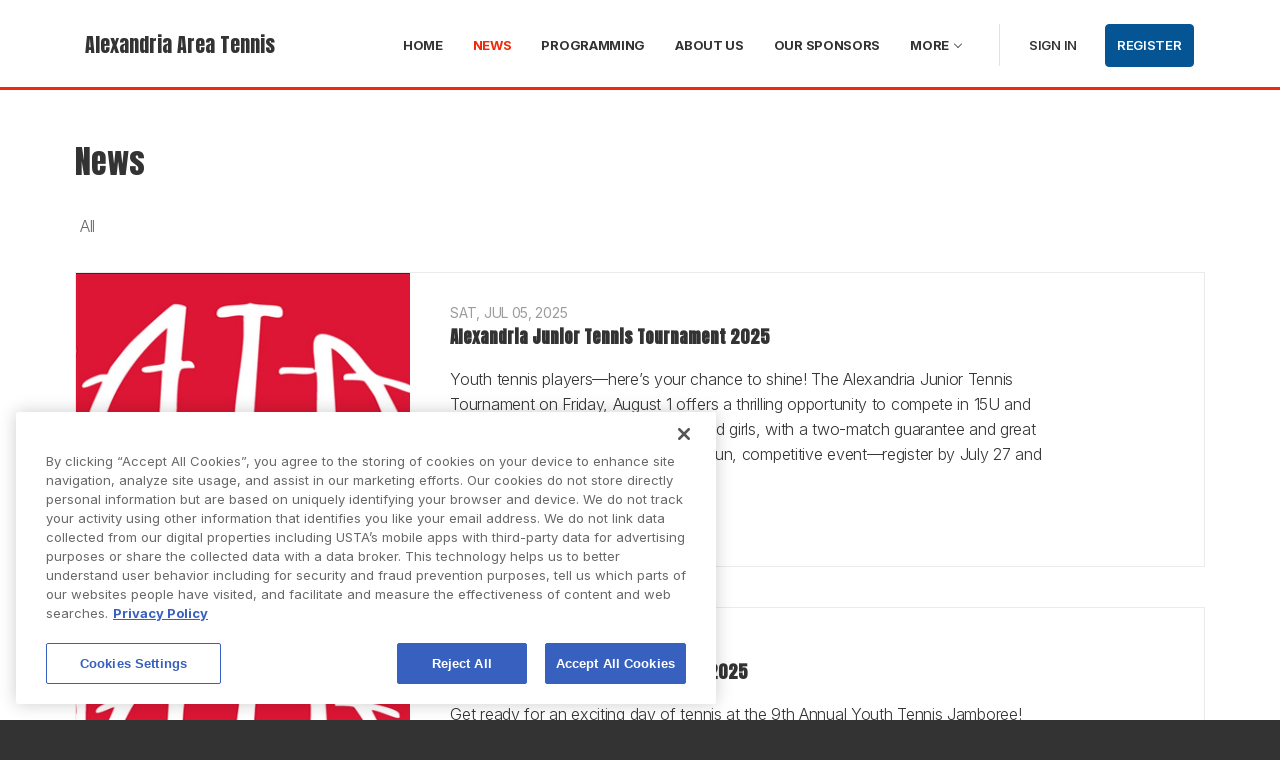

--- FILE ---
content_type: text/html; charset=utf-8
request_url: https://playtennis.usta.com/alexandriaareatennis/News?category=Club
body_size: 24605
content:



<!DOCTYPE html>
<!--[if lt IE 7]>      <html lang="en" class="no-js lt-ie9 lt-ie8 lt-ie7"> <![endif]-->
<!--[if IE 7]>         <html lang="en" class="no-js lt-ie9 lt-ie8"> <![endif]-->
<!--[if IE 8]>         <html lang="en" class="no-js lt-ie9"> <![endif]-->
<!--[if IE 9]>         <html lang="en" class="no-js lt-ie10"> <![endif]-->
<!--[if gt IE 9]><!-->
<html lang="en" class="no-js">
<!--<![endif]-->

<head>

    


    <link rel="icon" type="image/x-icon" href="https://playtennis.usta.com/favicon.ico?c=en-US&amp;v=638966367720000000-">



    


    <!-- OneTrust Cookies Consent Notice start for usta.com -->
    <script type="text/javascript" src="https://cdn.cookielaw.org/consent/43383d2d-67e6-4d4a-99cb-3ff760b82737/OtAutoBlock.js"></script>
    <script src="https://cdn.cookielaw.org/scripttemplates/otSDKStub.js" data-document-language="true" type="text/javascript" charset="UTF-8" data-domain-script="43383d2d-67e6-4d4a-99cb-3ff760b82737"></script>
    <script type="text/javascript">
        function OptanonWrapper() { }
    </script>
    <!-- OneTrust Cookies Consent Notice end for usta.com -->
    <img src="/ManagesCookies" style="position: absolute; visibility: hidden">




    <title>Alexandria Area Tennis - Club LET THE CITY OF ALEXANDRIA KNOW WE WANT PUBLIC TENNIS COURTS!</title>

    
    <script>
        var $jsonp = (function () {
            var that = {};
            that.send = function (src, options) {
                var callback_name = 'provider', on_success = options.onSuccess; on_timeout = function () { };
                var timeout_trigger = window.setTimeout(function () { window[callback_name] = function () { }; on_timeout(); }, 10000);
                window[callback_name] = function (data) { window.clearTimeout(timeout_trigger); on_success(data); };
                var script = document.createElement('script'); script.type = 'text/javascript'; script.async = true; script.src = src;
                document.getElementsByTagName('head')[0].appendChild(script);
            };
            return that;
        })();

        $jsonp.send('https://auth-playtennis.usta.com/Account/Provider', { onSuccess: function (data) { if (data != 'None') { window.location = '/Account/AutoSignIn?provider=' + data + '&returnUrl=' + encodeURIComponent(window.location); } } });
    </script>


    <meta charset="utf-8" />
    <meta http-equiv="x-ua-compatible" content="ie=edge" />
    <meta name="viewport" content="width=device-width" />
    <meta name="description" content=" Alexandria is developing a park system plan to guide investments in the parks and currently gathering input on what residents would like to see in their parks. Please give your feedback on the city&#39;s interactive map: https://hkgi.mysocialpinpoint.com/alexandria-parks/alexandria-parks-map#/ " />

    

    <!-- Framebuster -->
    <script type="text/javascript">if (top.location != self.location) top.location = self.location.href;</script>

    <!-- Fonts -->
    <link rel="preconnect" href="https://fonts.googleapis.com" />
    <link rel="preconnect" href="https://fonts.gstatic.com" crossorigin />
    <link href="https://fonts.googleapis.com/css2?family=Anton&family=Inter:wght@100..900&display=swap" rel="stylesheet" />

    <!-- CSS -->
    <link href="https://playtennis.usta.com/content/public/clubspark/usta/venue/css/comp-core.css?c=en-US&amp;v=638966367720000000-" rel="stylesheet" type="text/css" />

     
    
    <script async src="https://www.googletagmanager.com/gtag/js?id=UA-109803562-2"></script>
    <script>
        window.dataLayer = window.dataLayer || [];
        function gtag() { dataLayer.push(arguments); }
        gtag('js', new Date());
        gtag('config', 'UA‌-109803562-2');
    </script>


    

    <link href="/alexandriaareatennis/Theme.css?638943873419930000" rel="stylesheet" type="text/css" />

    <!-- Modenizr -->
    <script type="text/javascript" src="https://playtennis.usta.com/Scripts/Standalone/modernizr-2.8.3.min.js?c=en-US&amp;v=638966367720000000-"></script>

    <!--[if lte IE 9]>
        <script src="https://playtennis.usta.com/Scripts/Standalone/html5shiv.min.js?c=en-US&amp;v=638966367720000000-"></script>
    <![endif]-->
    <!-- JS configuration -->
    <script type="text/javascript" src="/alexandriaareatennis/settings.js?v=638966367720000000--638979716691972481"></script>

    

     
    
        <script type="text/javascript">
            window.digitalData = {"pageName":"tmt:venuenews:index","organizationId":"dcfa9a7d-9591-41d8-bb3c-90cd3ad488ef"};
        </script>
    <script src="//assets.adobedtm.com/15c795eb812c/31d6b70f8846/launch-249ff0107360.min.js"></script>


</head>

<body class="venue-content">
    <!-- Social ICONS -->
<div class="hidden">
    <svg viewBox="0 0 24 24" id="icon-social-facebook" version="1.1" xmlns="http://www.w3.org/2000/svg" xmlns:xlink="http://www.w3.org/1999/xlink">
        <g id="Icons/Social/Facebook" stroke="none" stroke-width="1">
            <path d="M10.1581956,22.9999499 L10.1581956,13.6073942 L7,13.6073942 L7,9.87498122 L10.1581956,9.87498122 L10.1581956,6.92186327 C10.1581956,5.36327323 10.5956948,4.15331518 11.4706925,3.29198911 C12.3456902,2.43066304 13.5077972,2 14.9570123,2 C16.1327909,2 17.0898197,2.05468716 17.8280992,2.16406211 L17.8280992,5.48631981 L15.8593539,5.48631981 C15.1210744,5.48631981 14.6152164,5.65038192 14.3417794,5.97850614 C14.1230301,6.2519432 14.0136552,6.68944174 14.0136552,7.29100301 L14.0136552,9.87498122 L17.499975,9.87498122 L17.0077886,13.6073942 L14.0136552,13.6073942 L14.0136552,22.9999499 L10.1581956,22.9999499 Z" id=""></path>
        </g>
    </svg>

    <svg id="icon-social-instagram" viewBox="0 0 24 24" version="1.1" xmlns="http://www.w3.org/2000/svg" xmlns:xlink="http://www.w3.org/1999/xlink">
        <g id="Icons/Social/Instagram" stroke="none" stroke-width="1">
            <path d="M12.1874781,7.47069247 C13.0351325,7.47069247 13.8212631,7.68260623 14.5458709,8.10643314 C15.2704788,8.53026004 15.8446961,9.10447742 16.2685231,9.82908528 C16.69235,10.5536931 16.9042637,11.3398237 16.9042637,12.1874781 C16.9042637,13.0351325 16.69235,13.8212631 16.2685231,14.5458709 C15.8446961,15.2704788 15.2704788,15.8446961 14.5458709,16.2685231 C13.8212631,16.69235 13.0351325,16.9042637 12.1874781,16.9042637 C11.3398237,16.9042637 10.5536931,16.69235 9.82908528,16.2685231 C9.10447742,15.8446961 8.53026004,15.2704788 8.10643314,14.5458709 C7.68260623,13.8212631 7.47069247,13.0351325 7.47069247,12.1874781 C7.47069247,11.3398237 7.68260623,10.5536931 8.10643314,9.82908528 C8.53026004,9.10447742 9.10447742,8.53026004 9.82908528,8.10643314 C10.5536931,7.68260623 11.3398237,7.47069247 12.1874781,7.47069247 Z M12.1874781,15.2636426 C13.0351325,15.2636426 13.7597398,14.9628623 14.361301,14.361301 C14.9628623,13.7597398 15.2636426,13.0351325 15.2636426,12.1874781 C15.2636426,11.3398237 14.9628623,10.6152164 14.361301,10.0136552 C13.7597398,9.41209388 13.0351325,9.11131355 12.1874781,9.11131355 C11.3398237,9.11131355 10.6152164,9.41209388 10.0136552,10.0136552 C9.41209388,10.6152164 9.11131355,11.3398237 9.11131355,12.1874781 C9.11131355,13.0351325 9.41209388,13.7597398 10.0136552,14.361301 C10.6152164,14.9628623 11.3398237,15.2636426 12.1874781,15.2636426 Z M18.2167606,7.26561483 C18.1894167,7.56639515 18.0732063,7.82616058 17.8681286,8.04490985 C17.663051,8.26365912 17.4101217,8.37303406 17.1093414,8.37303406 C16.808561,8.37303406 16.5487956,8.26365912 16.3300463,8.04490985 C16.1112971,7.82616058 16.0019221,7.56639515 16.0019221,7.26561483 C16.0019221,6.96483451 16.1112971,6.70506908 16.3300463,6.48631981 C16.5487956,6.26757054 16.808561,6.1581956 17.1093414,6.1581956 C17.4101217,6.1581956 17.6698871,6.26757054 17.8886364,6.48631981 C18.1073856,6.70506908 18.2167606,6.96483451 18.2167606,7.26561483 Z M21.3339407,8.37303406 C21.3612846,9.13865745 21.3749562,10.4101388 21.3749562,12.1874781 C21.3749562,13.9648174 21.3544484,15.2431349 21.3134329,16.0224299 C21.2724174,16.8017249 21.1562069,17.4784811 20.9648009,18.0526985 C20.7187078,18.7362908 20.3427319,19.331016 19.8368739,19.8368739 C19.331016,20.3427319 18.7362908,20.7187078 18.0526985,20.9648009 C17.4784811,21.1562069 16.8017249,21.2724174 16.0224299,21.3134329 C15.2431349,21.3544484 13.9648174,21.3749562 12.1874781,21.3749562 C10.4101388,21.3749562 9.13182132,21.3544484 8.3525263,21.3134329 C7.57323128,21.2724174 6.89647509,21.1425347 6.3222577,20.9237854 C5.63866538,20.7050361 5.04394023,20.3427319 4.53808227,19.8368739 C4.03222431,19.331016 3.65624844,18.7362908 3.41015527,18.0526985 C3.21874927,17.4784811 3.10253882,16.8017249 3.06152329,16.0224299 C3.02050776,15.2431349 3,13.9648174 3,12.1874781 C3,10.4101388 3.02050776,9.13182132 3.06152329,8.3525263 C3.10253882,7.57323128 3.21874927,6.89647509 3.41015527,6.3222577 C3.65624844,5.63866538 4.03222431,5.04394023 4.53808227,4.53808227 C5.04394023,4.03222431 5.63866538,3.65624844 6.3222577,3.41015527 C6.89647509,3.21874927 7.57323128,3.10253882 8.3525263,3.06152329 C9.13182132,3.02050776 10.4101388,3 12.1874781,3 C13.9648174,3 15.2431349,3.02050776 16.0224299,3.06152329 C16.8017249,3.10253882 17.4784811,3.21874927 18.0526985,3.41015527 C18.7362908,3.65624844 19.331016,4.03222431 19.8368739,4.53808227 C20.3427319,5.04394023 20.7187078,5.63866538 20.9648009,6.3222577 C21.1562069,6.89647509 21.2792535,7.58006741 21.3339407,8.37303406 Z M19.3651954,17.6015277 C19.5292575,17.1366853 19.6386324,16.3984058 19.6933196,15.3866892 C19.7206635,14.7851279 19.7343351,13.9374741 19.7343351,12.8437265 L19.7343351,11.5312297 C19.7343351,10.4101388 19.7206635,9.56248435 19.6933196,8.98826697 C19.6386324,7.94920716 19.5292575,7.21092767 19.3651954,6.7734285 C19.0370711,5.92577407 18.4491821,5.33788505 17.6015277,5.00976083 C17.1640285,4.84569872 16.425749,4.73632378 15.3866892,4.68163662 C14.7851279,4.65429272 13.9374741,4.64062109 12.8437265,4.64062109 L11.5312297,4.64062109 C10.4374821,4.64062109 9.58982825,4.65429272 8.98826697,4.68163662 C7.97655043,4.73632378 7.23827094,4.84569872 6.7734285,5.00976083 C5.92577407,5.33788505 5.33788505,5.92577407 5.00976083,6.7734285 C4.84569872,7.21092767 4.73632378,7.94920716 4.68163662,8.98826697 C4.65429272,9.58982825 4.64062109,10.4374821 4.64062109,11.5312297 L4.64062109,12.8437265 C4.64062109,13.9374741 4.65429272,14.7851279 4.68163662,15.3866892 C4.73632378,16.3984058 4.84569872,17.1366853 5.00976083,17.6015277 C5.36522894,18.4491821 5.95311796,19.0370711 6.7734285,19.3651954 C7.23827094,19.5292575 7.97655043,19.6386324 8.98826697,19.6933196 C9.58982825,19.7206635 10.4374821,19.7343351 11.5312297,19.7343351 L12.8437265,19.7343351 C13.9648174,19.7343351 14.8124718,19.7206635 15.3866892,19.6933196 C16.425749,19.6386324 17.1640285,19.5292575 17.6015277,19.3651954 C18.4491821,19.0097272 19.0370711,18.4218382 19.3651954,17.6015277 Z"></path>
        </g>
    </svg>

    <svg viewBox="0 0 24 24" id="icon-social-twitter" version="1.1" xmlns="http://www.w3.org/2000/svg" xmlns:xlink="http://www.w3.org/1999/xlink">
        <g id="Icons/Social/Twitter" stroke="none" stroke-width="1">
            <path d="M20.826127,7.26561483 C20.8534709,7.37498978 20.8671425,7.55272352 20.8671425,7.79881668 C20.8671425,9.76756199 20.3886278,11.6679479 19.4315991,13.499975 C18.4472264,15.4413764 17.0663701,16.9862948 15.2890308,18.1347295 C13.3476294,19.4198825 11.1191187,20.0624593 8.60349988,20.0624593 C6.19725541,20.0624593 3.9960892,19.4198825 2,18.1347295 C2.30078032,18.1620734 2.6425768,18.1757451 3.02538818,18.1757451 C5.02147738,18.1757451 6.81248832,17.5605122 8.39842224,16.3300463 C7.44139349,16.3300463 6.60057518,16.0497738 5.87596732,15.489228 C5.15135947,14.9286823 4.65233763,14.2245828 4.37890058,13.3769284 C4.65233763,13.4042723 4.91210243,13.4179439 5.1581956,13.4179439 C5.54100697,13.4179439 5.92381898,13.3769284 6.30663036,13.2948973 C5.3222577,13.0761481 4.50194716,12.5702895 3.84569872,11.7773228 C3.18945029,10.9843562 2.86132607,10.0820146 2.86132607,9.07029803 L2.86132607,8.98826697 C3.46288735,9.34373508 4.10546352,9.53514046 4.78905585,9.56248435 C4.21483847,9.15232908 3.74999604,8.63279886 3.39452793,8.00389432 C3.03905981,7.37498978 2.86132607,6.68456132 2.86132607,5.9326102 C2.86132607,5.18065907 3.06640371,4.46288735 3.47655898,3.77929502 C4.54296269,5.11913578 5.84862343,6.18553949 7.39354183,6.97850614 C8.93846023,7.77147279 10.5859168,8.20897196 12.3359129,8.29100301 C12.2812257,7.96287879 12.2538818,7.63475457 12.2538818,7.30663036 C12.2538818,6.54100697 12.4452878,5.82323525 12.8280992,5.15331518 C13.2109106,4.48339511 13.7304408,3.95702876 14.3866892,3.57421738 C15.0429377,3.191406 15.7538732,3 16.5194966,3 C17.1484012,3 17.7294547,3.12304658 18.2626565,3.36913974 C18.7958584,3.61523291 19.267537,3.94335713 19.6776922,4.3535124 C20.6620649,4.1621064 21.5780781,3.82031054 22.4257326,3.32812422 C22.0976083,4.33984076 21.4687038,5.13280741 20.5390183,5.7070248 C21.3593288,5.59764985 22.1796394,5.36522894 22.9999499,5.00976083 C22.3983887,5.88475854 21.6737814,6.63671029 20.826127,7.26561483 Z"></path>
        </g>
    </svg>

    <svg id="icon-alert" viewBox="0 0 24 24" fill="none" xmlns="http://www.w3.org/2000/svg">
        <path d="M20.399 11.853c.08 4.638-3.76 8.464-8.399 8.545-4.639.08-8.318-3.614-8.399-8.253-.08-4.637 3.76-8.464 8.399-8.544 4.639-.081 8.318 3.615 8.399 8.252zM12 12.708V7.744" stroke="#737680" stroke-width="1.5" stroke-miterlimit="10" stroke-linecap="round" stroke-linejoin="round" />
        <path d="M12.354 15.544a.354.354 0 1 1-.708 0 .354.354 0 0 1 .708 0z" fill="#737680" stroke="#737680" stroke-width="1.2" stroke-miterlimit="10" stroke-linejoin="round" />
    </svg>

    <svg id="icon-alert-2" viewBox="0 0 24 24" fill="none" xmlns="http://www.w3.org/2000/svg">
        <path d="M20.399 11.853c.08 4.638-3.76 8.464-8.399 8.545-4.639.08-8.318-3.614-8.399-8.253-.08-4.637 3.76-8.464 8.399-8.544 4.639-.081 8.318 3.615 8.399 8.252zM12 12.708V7.744" stroke-width="1.5" stroke-miterlimit="10" stroke-linecap="round" stroke-linejoin="round" />
        <path d="M12.354 15.544a.354.354 0 1 1-.708 0 .354.354 0 0 1 .708 0z" stroke-width="1.2" stroke-miterlimit="10" stroke-linejoin="round" />
    </svg>

    <svg id="icon-notification" viewBox="0 0 72 72" fill="none" xmlns="http://www.w3.org/2000/svg">
        <g opacity="0.5">
            <path d="M41.7501 8.99805H65.6157C67.8248 8.99805 69.6157 10.7889 69.6157 12.998V57.633C69.6157 59.8421 67.8248 61.633 65.6157 61.633H5.49988C3.29074 61.633 1.49988 59.8421 1.49988 57.633V12.998C1.49988 10.7889 3.29074 8.99805 5.49988 8.99805H29.3654" stroke="#323950" stroke-width="1.5" stroke-miterlimit="10" stroke-linecap="round" stroke-linejoin="round" />
            <path opacity="0.48" d="M47.2756 27.9939L47.2599 27.9685C47.2528 27.9565 47.2456 27.9445 47.2379 27.9328C47.0243 27.5951 46.7447 27.2965 46.4445 27.1002L35.9552 21.2416C35.646 21.135 35.3203 21.0817 34.9925 21.0841C34.6245 21.0841 34.2566 21.1472 33.9469 21.2731L29.5764 23.7142L23.6729 27.0356C23.3275 27.2312 23.0027 27.5663 22.7645 27.9526C22.7534 27.9702 22.7428 27.9883 22.7322 28.0062L22.7279 28.0135C22.5112 28.3821 22.3751 28.7896 22.3751 29.1586V40.4769C22.3751 41.255 22.9887 42.21 23.6786 42.5996L33.7656 48.2587C34.1045 48.4498 34.5519 48.5467 35.0014 48.5501H35.0254C35.4828 48.5501 35.9403 48.4529 36.2854 48.2582L46.3459 42.599C47.0358 42.21 47.6439 41.255 47.6439 40.4764V29.1578C47.6428 28.7832 47.5001 28.3676 47.2756 27.9939ZM34.9985 34.83L34.9948 34.832L29.73 37.8021L31.6064 32.9266L34.9985 24.1131V34.83ZM35.0102 45.5225L35.0005 34.8532L40.2447 31.9234L35.0102 45.5225Z" fill="#323950" />
        </g>
    </svg>

    <svg version="1.1" id="icon-social-email" xmlns="http://www.w3.org/2000/svg" xmlns:xlink="http://www.w3.org/1999/xlink" viewBox="0 0 24 24" xml:space="preserve">
        
    <path d="M12.027,12.998h0.004c0.159,0,0.316-0.049,0.442-0.138l0.035-0.023c0.007-0.006,0.015-0.01,0.024-0.016l0.401-0.355 l9.577-8.417C22.491,4.02,22.457,4,22.42,4H1.58C1.555,4,1.531,4.009,1.51,4.027l10.021,8.795 C11.658,12.933,11.837,12.998,12.027,12.998L12.027,12.998z M1,5.691v12.478l7.178-6.176L1,5.691z M15.831,12.035L23,18.172V5.732 L15.831,12.035z M13.083,14.537c-0.287,0.249-0.66,0.388-1.054,0.388c-0.393,0-0.766-0.136-1.052-0.386l-1.645-1.444L1.468,19.86 v0.021C1.468,19.945,1.519,20,1.582,20h20.84c0.059,0,0.11-0.055,0.11-0.119v-0.019l-7.857-6.724L13.083,14.537z M13.083,13.539" />































































































































































































































































































































































































































































































































        </svg>

    <svg id="social-facebook-v2" xmlns="http://www.w3.org/2000/svg" viewBox="0 0 42 42">
        <g>
            <path d="M21,1c11.028,0,20,8.972,20,20s-8.972,20-20,20S1,32.028,1,21S9.972,1,21,1 M21,0C9.402,0,0,9.402,0,21s9.402,21,21,21
		s21-9.402,21-21S32.598,0,21,0L21,0z" />
        </g>
        <g>
            <g>
                <defs><rect id="SVGID_3_" x="15" y="10.014" width="12" height="21.972" /></defs>
                <clipPath id="SVGID_1_"><use xlink:href="#SVGID_3_" style="overflow:visible;" /></clipPath>
                <path class="st0" d="M26.432,9.99l-2.849-0.004c-3.201,0-5.27,2.122-5.27,5.407v2.493h-2.865c-0.247,0-0.447,0.2-0.447,0.447
			v3.613c0,0.246,0.201,0.447,0.447,0.447h2.865v9.116c0,0.247,0.201,0.447,0.449,0.447h3.737c0.248,0,0.449-0.2,0.449-0.447v-9.116
			h3.349c0.248,0,0.448-0.201,0.448-0.447l0.002-3.613c0-0.118-0.048-0.232-0.132-0.317c-0.084-0.084-0.198-0.131-0.317-0.131h-3.35
			v-2.114c0-1.016,0.242-1.531,1.565-1.531l1.92-0.001c0.248,0,0.448-0.201,0.448-0.448v-3.354
			C26.878,10.191,26.679,9.991,26.432,9.99L26.432,9.99z M26.432,9.99" />
            </g>
        </g>
    </svg>
    <svg id="social-email-v2" xmlns="http://www.w3.org/2000/svg" viewBox="0 0 42 42">
        <g>
            <path d="M21,1c11.028,0,20,8.972,20,20s-8.972,20-20,20S1,32.028,1,21S9.972,1,21,1 M21,0C9.402,0,0,9.402,0,21s9.402,21,21,21
		s21-9.402,21-21S32.598,0,21,0L21,0z" />
        </g>
        <path d="M21.027,21.998h0.004c0.159,0,0.316-0.049,0.442-0.138l0.035-0.023c0.007-0.006,0.015-0.01,0.024-0.016l0.401-0.355
	l9.577-8.417C31.491,13.02,31.457,13,31.42,13H10.58c-0.025,0-0.049,0.009-0.07,0.027l10.021,8.795
	C20.658,21.933,20.837,21.998,21.027,21.998L21.027,21.998z M10,14.691v12.478l7.178-6.176L10,14.691z M24.831,21.035L32,27.172
	v-12.44L24.831,21.035z M22.083,23.537c-0.287,0.249-0.66,0.388-1.054,0.388c-0.393,0-0.766-0.136-1.052-0.386l-1.645-1.444
	l-7.864,6.765v0.021c0,0.064,0.051,0.119,0.114,0.119h20.84c0.059,0,0.11-0.055,0.11-0.119v-0.019l-7.857-6.724L22.083,23.537z" />
    </svg>
    <svg id="social-twitter-v2" xmlns="http://www.w3.org/2000/svg" viewBox="0 0 42 42">
        <g>
            <path d="M21,1c11.028,0,20,8.972,20,20s-8.972,20-20,20S1,32.028,1,21S9.972,1,21,1 M21,0C9.402,0,0,9.402,0,21s9.402,21,21,21
		s21-9.402,21-21S32.598,0,21,0L21,0z" />
        </g>
        <g>
            <path d="M31.439,14.527c-0.765,0.339-1.593,0.574-2.459,0.677c0.885-0.53,1.561-1.37,1.886-2.372
		c-0.828,0.491-1.746,0.848-2.727,1.039c-0.777-0.829-1.892-1.351-3.122-1.351c-2.364,0-4.282,1.918-4.282,4.281
		c0,0.338,0.04,0.662,0.11,0.975c-3.562-0.179-6.715-1.88-8.83-4.473c-0.37,0.631-0.58,1.37-0.58,2.154
		c0,1.484,0.758,2.797,1.905,3.561c-0.702-0.018-1.357-0.215-1.936-0.535v0.053c0,2.076,1.477,3.809,3.433,4.204
		c-0.358,0.096-0.739,0.145-1.127,0.145c-0.274,0-0.542-0.024-0.809-0.075c0.548,1.701,2.126,2.935,4.001,2.975
		c-1.467,1.147-3.314,1.828-5.321,1.828c-0.344,0-0.682-0.019-1.019-0.057c1.899,1.217,4.148,1.923,6.568,1.923
		c7.875,0,12.182-6.524,12.182-12.18l-0.013-0.554C30.139,16.14,30.865,15.388,31.439,14.527L31.439,14.527z M31.439,14.527" />
        </g>
    </svg>
    <svg xmlns="http://www.w3.org/2000/svg" xmlns:xlink="http://www.w3.org/1999/xlink" style="margin: auto; background: none; display: block; shape-rendering: auto; animation-play-state: running; animation-delay: 0s;" viewBox="0 0 100 100" preserveAspectRatio="xMidYMid" id="generic-loader">
        <circle cx="50" cy="50" fill="none" stroke="#aaaaaa" stroke-width="3" r="32" stroke-dasharray="150.79644737231007 52.26548245743669" style="animation-play-state: running; animation-delay: 0s;" transform="rotate(242.84 50 50)">
            <animateTransform attributeName="transform" type="rotate" repeatCount="indefinite" dur="1s" values="0 50 50;360 50 50" keyTimes="0;1" style="animation-play-state: running; animation-delay: 0s;"></animateTransform>
        </circle>
    </svg>
    <svg version="1.1" id="icon-lookup" viewBox="0 0 24 24"><g><path d="M11.044,5.055c2.866,0,5.19,2.324,5.19,5.19s-2.324,5.19-5.19,5.19s-5.19-2.324-5.19-5.19l0,0 C5.854,7.379,8.178,5.055,11.044,5.055 M11.044,3.001C7.043,3.002,3.799,6.247,3.8,10.248c0.001,2.91,1.742,5.537,4.422,6.671 c3.686,1.558,7.937-0.167,9.495-3.853s-0.167-7.937-3.853-9.495C12.972,3.193,12.012,2.998,11.043,3l0,0L11.044,3.001z" /><rect x="16.667" y="13.143" transform="matrix(-0.7071 0.7071 -0.7071 -0.7071 42.0791 16.1526)" width="2.054" height="7.296" /></g></svg>
    <svg id="open-page-icon" xmlns="http://www.w3.org/2000/svg" width="12" height="13" fill="none" viewBox="0 0 12 13">
        <path fill="#fff" fill-rule="evenodd" d="M10.668 7.335v3.333c0 .737-.597 1.334-1.333 1.334H1.334C.597 12.002 0 11.405 0 10.668v-8c0-.737.597-1.334 1.334-1.334h3.333v1.333H1.334v8.001h8V7.335h1.334zm-.002-5.058L5.804 7.139l-.943-.943 4.862-4.862H6.666V0H12v5.334h-1.334V2.277z" clip-rule="evenodd" />
    </svg>
    <svg id="open-page-icon-2" xmlns="http://www.w3.org/2000/svg" width="12" height="13" fill="none" viewBox="0 0 12 13">
        <path fill="#005595" fill-rule="evenodd" d="M10.668 7.335v3.333c0 .737-.597 1.334-1.333 1.334H1.334C.597 12.002 0 11.405 0 10.668v-8c0-.737.597-1.334 1.334-1.334h3.333v1.333H1.334v8.001h8V7.335h1.334zm-.002-5.058L5.804 7.139l-.943-.943 4.862-4.862H6.666V0H12v5.334h-1.334V2.277z" clip-rule="evenodd" />
    </svg>
    <svg xmlns="http://www.w3.org/2000/svg" id="icon-date" width="20" height="19" fill="none" viewBox="0 0 20 19">
        <path stroke="#333" stroke-linecap="square" stroke-miterlimit="10" stroke-width="1.3" d="M2.083 6.855h16.625M17.197 3.077H3.595c-.835 0-1.512.676-1.512 1.511v11.335c0 .835.677 1.512 1.512 1.512h13.602c.835 0 1.511-.677 1.511-1.512V4.588c0-.835-.676-1.511-1.511-1.511zM5.862 1.565v2.267M14.93 1.565v2.267" class="icon-stroke-1" />
    </svg>

    <svg xmlns="http://www.w3.org/2000/svg" width="20" height="19" fill="none" id="icon-date-v2" viewBox="0 0 20 19">
        <path fill="none" stroke-linecap="square" stroke-miterlimit="10" stroke-width="1.3" d="M2.083 6.855h16.625M17.197 3.077H3.595c-.835 0-1.512.676-1.512 1.511v11.335c0 .835.677 1.512 1.512 1.512h13.602c.835 0 1.511-.677 1.511-1.512V4.588c0-.835-.676-1.511-1.511-1.511zM5.862 1.565v2.267M14.93 1.565v2.267" />
    </svg>

    <svg xmlns="http://www.w3.org/2000/svg" width="20" height="19" fill="none" id="icon-date-v2" viewBox="0 0 20 19">
        <path fill="none" stroke-linecap="square" stroke-miterlimit="10" stroke-width="1.3" d="M2.083 6.855h16.625M17.197 3.077H3.595c-.835 0-1.512.676-1.512 1.511v11.335c0 .835.677 1.512 1.512 1.512h13.602c.835 0 1.511-.677 1.511-1.512V4.588c0-.835-.676-1.511-1.511-1.511zM5.862 1.565v2.267M14.93 1.565v2.267" />
    </svg>

    <svg xmlns="http://www.w3.org/2000/svg" id="icon-time" width="19" height="18" fill="none" viewBox="0 0 19 18">
        <path stroke="#333" stroke-linecap="square" stroke-miterlimit="10" stroke-width="1.3" d="M9.5 16.875c4.35 0 7.875-3.526 7.875-7.875 0-4.35-3.526-7.875-7.875-7.875-4.35 0-7.875 3.526-7.875 7.875 0 4.35 3.526 7.875 7.875 7.875z" />
        <path stroke="#333" stroke-linecap="square" stroke-miterlimit="10" stroke-width="1.3" d="M9.5 4.705V9h4.296" />
    </svg>

    <svg xmlns="http://www.w3.org/2000/svg" id="icon-time-v2" width="19" height="18" fill="none" viewBox="0 0 19 18">
        <path fill="none" stroke-linecap="square" stroke-miterlimit="10" stroke-width="1.3" d="M9.5 16.875c4.35 0 7.875-3.526 7.875-7.875 0-4.35-3.526-7.875-7.875-7.875-4.35 0-7.875 3.526-7.875 7.875 0 4.35 3.526 7.875 7.875 7.875z" />
        <path fill="none" stroke-linecap="square" stroke-miterlimit="10" stroke-width="1.3" d="M9.5 4.705V9h4.296" />
    </svg>

    <svg id="icon-cost" xmlns="http://www.w3.org/2000/svg" width="20" height="20" fill="none" viewBox="0 0 20 20">
        <path stroke-linejoin="round" stroke-miterlimit="10" d="M10 19.167c5.063 0 9.167-4.104 9.167-9.166 0-5.063-4.104-9.167-9.167-9.167S.833 4.938.833 10.001c0 5.062 4.104 9.166 9.167 9.166z" />
        <path stroke-linecap="round" stroke-linejoin="round" stroke-miterlimit="10" d="M7.917 12.084c0 1.15.932 2.083 2.083 2.083 1.15 0 2.083-.932 2.083-2.083 0-1.15-.932-2.083-2.083-2.083-1.15 0-2.083-.933-2.083-2.084 0-1.15.932-2.083 2.083-2.083 1.15 0 2.083.933 2.083 2.083M10 4.584v10.833" />
    </svg>

    <svg id="close-icon" xmlns="http://www.w3.org/2000/svg" width="18" height="19" fill="none" viewBox="0 0 18 19">
        <path stroke="#333" stroke-linecap="round" stroke-width="2" d="M16.975 1.025L1.026 16.974M16.974 17.458L1.025 1.509" />
    </svg>

    <svg id="close-icon-flex" xmlns="http://www.w3.org/2000/svg" fill="none" viewBox="0 0 18 19">
        <path stroke-linecap="round" stroke-width="2" d="M16.975 1.025L1.026 16.974M16.974 17.458L1.025 1.509" />
    </svg>

    <svg id="icon-trophy" xmlns="http://www.w3.org/2000/svg" width="72" height="72" fill="none" viewBox="0 0 72 72">
        <g opacity=".5">
            <path fill="#3E424E" fill-rule="evenodd" d="M18.392 2h35.215v26.842c0 6.55-4.546 12.108-10.565 14.634v15.545H28.956V43.476c-6.018-2.526-10.564-8.084-10.564-14.634V2zm25.65 19.33c0 4.514-3.6 8.174-8.043 8.174-4.442 0-8.043-3.66-8.043-8.174 0-4.515 3.601-8.174 8.043-8.174 4.442 0 8.044 3.66 8.044 8.174z" clip-rule="evenodd" opacity=".1" />
            <path stroke="#333" stroke-linecap="round" stroke-linejoin="round" stroke-miterlimit="10" stroke-width="1.5" d="M53.608 59.263H18.393V70h35.215V59.263z" />
            <path stroke="#333" stroke-miterlimit="10" stroke-width="1.5" d="M18.392 6.983H6v12.196c0 8.04 5.858 14.454 13.558 15.173M52.442 34.352C60.142 33.634 66 27.22 66 19.179V6.983H53.608" />
            <path fill-rule="evenodd" stroke="#333" stroke-linecap="round" stroke-linejoin="round" stroke-miterlimit="10" stroke-width="1.5" d="M18.392 2h35.215v26.842c0 6.55-4.546 12.108-10.565 14.634v15.545H28.956V43.476c-6.018-2.526-10.564-8.084-10.564-14.634V2zm25.65 19.33c0 4.514-3.6 8.174-8.043 8.174-4.442 0-8.043-3.66-8.043-8.174 0-4.515 3.601-8.174 8.043-8.174 4.442 0 8.044 3.66 8.044 8.174z" clip-rule="evenodd" />
            <path stroke="#333" stroke-linecap="round" stroke-linejoin="round" stroke-miterlimit="10" stroke-width="1.5" d="M36 29.504c4.442 0 8.043-3.66 8.043-8.174 0-4.514-3.6-8.174-8.043-8.174-4.442 0-8.043 3.66-8.043 8.174 0 4.515 3.601 8.174 8.043 8.174z" />
        </g>
    </svg>

    <svg id="icon-help" xmlns="http://www.w3.org/2000/svg" width="18" height="22" fill="none" viewBox="0 0 18 22">
        <path stroke="#767676" stroke-linecap="round" stroke-linejoin="round" stroke-miterlimit="10" stroke-width="1.5" d="M9 16.335c4.05 0 7.333-3.284 7.333-7.334S13.05 1.668 9 1.668c-4.05 0-7.333 3.283-7.333 7.333 0 4.05 3.283 7.334 7.333 7.334z" />
        <path stroke="#767676" stroke-linecap="round" stroke-linejoin="round" stroke-miterlimit="10" stroke-width="1.5" d="M7 6.969C7 5.882 7.895 5 9 5c1.104 0 2 .882 2 1.969 0 1.088-.667 1.312-2 2.297v1.067" />
        <g>
            <path fill="#767676" d="M9.333 12.67c0 .184-.149.333-.333.333-.184 0-.334-.15-.334-.334 0-.184.15-.333.334-.333.184 0 .333.149.333.333z" />
            <path stroke="#767676" stroke-linejoin="round" stroke-miterlimit="10" stroke-width="1.5" d="M9.333 12.67c0 .184-.149.333-.333.333-.184 0-.334-.15-.334-.334 0-.184.15-.333.334-.333.184 0 .333.149.333.333z" />
        </g>
    </svg>

    <svg xmlns="http://www.w3.org/2000/svg" width="28" height="28" viewBox="0 0 28 28" id="icon-team">
        <g clip-path="url(#clip0)">
            <path d="M11.1 13.986H7.975L7.274 9.62l6.59-2.542c.082.145.175.283.274.415V7.11h2.486l.557-3.472-5.24-2.022c-.56.98-1.61 1.639-2.812 1.639-1.202 0-2.25-.66-2.81-1.639L1.076 3.637l.558 3.472H4.12v9.117c0 .12.097.217.216.217H11.1v-2.457z" opacity=".1" />
            <path stroke-linecap="round" stroke-linejoin="round" stroke-miterlimit="10" d="M14.138 7.5v-.387h2.486l.557-3.471-5.24-2.022c-.56.979-1.61 1.639-2.812 1.639-1.202 0-2.25-.66-2.81-1.639L1.076 3.642l.558 3.471H4.12v9.118c0 .12.097.217.216.217H11.1V13.99M11.834 1.615h-5.43" fill="none" />
            <path stroke-linecap="round" stroke-linejoin="round" stroke-miterlimit="10" d="M20.932 7.084c-.704 1.23-2.023 2.06-3.534 2.06-1.512 0-2.83-.83-3.534-2.06l-6.59 2.542.701 4.364H11.1v11.463c0 .15.122.273.272.273h12.052c.15 0 .27-.122.27-.273V13.99h3.126l.701-4.364-6.589-2.542z" fill="none" />
            <path stroke-linecap="round" stroke-linejoin="round" stroke-miterlimit="10" d="M17.398 9.144c1.511 0 2.83-.83 3.534-2.06h-7.069c.705 1.23 2.023 2.06 3.535 2.06z" fill="none" />
        </g>
        <defs>
            <clipPath id="clip0">
                <path fill="#fff" d="M0 0H28V28H0z" />
            </clipPath>
        </defs>
    </svg>

    <svg xmlns="http://www.w3.org/2000/svg" width="20" height="21" fill="none" viewBox="0 0 20 21" id="icon-info">
        <g stroke="#6E6E6E" stroke-linejoin="round" stroke-miterlimit="10" stroke-width="1.5" clip-path="url(#clip0)">
            <path stroke-linecap="round" d="M.835 10.672C.747 5.609 4.937 1.434 10 1.345c5.062-.087 9.077 3.945 9.165 9.008.088 5.061-4.103 9.238-9.165 9.325-5.062.089-9.078-3.945-9.165-9.006zM9.999 9.68v5.833" />
            <path fill="#6E6E6E" d="M9.583 6.347c0-.23.186-.417.416-.417.23 0 .417.187.417.417 0 .23-.186.417-.417.417-.23 0-.416-.187-.416-.417z" />
        </g>
        <defs>
            <clipPath id="clip0">
                <path fill="#fff" d="M0 0H20V20H0z" transform="translate(0 .51)" />
            </clipPath>
        </defs>
    </svg>

    <svg id="icon-progress-tick" width="15" height="15" viewBox="0 0 24 24" fill="none" xmlns="http://www.w3.org/2000/svg">
        <path d="M3 12L9 18L22 5" stroke="#000" stroke-width="1.7" stroke-miterlimit="10" stroke-linecap="round" stroke-linejoin="round" />
    </svg>

    <svg id="icon-help-2" xmlns="http://www.w3.org/2000/svg" width="20" height="23" fill="none" viewBox="0 0 20 23">
        <path stroke="#005595" stroke-linecap="round" stroke-linejoin="round" stroke-miterlimit="10" stroke-width="1.5" d="M10 19.166c5.063 0 9.167-4.104 9.167-9.166 0-5.063-4.104-9.167-9.167-9.167C4.938.833.833 4.937.833 10c0 5.062 4.105 9.166 9.167 9.166z" />
        <path stroke="#005595" stroke-linecap="round" stroke-linejoin="round" stroke-miterlimit="10" stroke-width="1.5" d="M7.5 7.46C7.5 6.103 8.619 5 10 5c1.38 0 2.5 1.102 2.5 2.46 0 1.361-.833 1.642-2.5 2.872v1.335" />
        <g filter="url(#filter0_d)">
            <path fill="#005595" d="M10.417 14.583c0 .23-.187.416-.417.416-.23 0-.416-.186-.416-.416 0-.23.186-.417.416-.417.23 0 .417.186.417.417z" />
            <path stroke="#005595" stroke-linejoin="round" stroke-miterlimit="10" stroke-width="1.5" d="M10.417 14.583c0 .23-.187.416-.417.416-.23 0-.416-.186-.416-.416 0-.23.186-.417.416-.417.23 0 .417.186.417.417z" />
        </g>
    </svg>


    <svg id="icon-list" xmlns="http://www.w3.org/2000/svg" viewBox="0 0 48 48">
        <path stroke-linecap="round" stroke-linejoin="round" stroke-miterlimit="10" stroke-width="1.5" d="M4.164 7.131l1.91-1.527h.382v7.64" />
        <path stroke-width="1.5" d="M16.77 8.736L46 8.736" />
        <path stroke-linecap="round" stroke-linejoin="round" stroke-miterlimit="10" stroke-width="1.5" d="M4.355 20.307c.578-.348 1.235-.545 1.91-.573 1.337 0 2.483.573 2.483 2.101 0 2.292-4.584 5.348-4.584 5.348v.382h4.584" />
        <path stroke-width="1.5" d="M16.77 23.35L46 23.35" />
        <path stroke-linecap="round" stroke-linejoin="round" stroke-miterlimit="10" stroke-width="1.5" d="M5.5 38.17c.955 0 3.056.19 3.056 2.1 0 1.338-1.146 2.093-2.674 2.102-.737-.015-1.458-.212-2.1-.573M3.972 34.923c.565-.377 1.23-.576 1.91-.573 1.15 0 2.292.573 2.292 1.719 0 1.527-1.528 2.1-2.292 2.1H5.5" />
        <path stroke-width="1.5" d="M16.769 37.965L45.999 37.965" />
    </svg>


    <svg id="icon-communication" xmlns="http://www.w3.org/2000/svg" viewBox="0 0 48 48">
        <path stroke-linecap="round" stroke-linejoin="round" stroke-miterlimit="10" stroke-width="1.5" d="M20.334 39.024c2.72 1.864 6.317 2.999 10.266 2.999 1.762 0 3.448-.237 5.025-.652l5.975 3.585v-6.463c2.72-2.116 4.4-5.01 4.4-8.204 0-1.557-.4-3.042-1.123-4.4" />
        <path stroke-linecap="round" stroke-linejoin="round" stroke-miterlimit="10" stroke-width="1.5" d="M21.8 3.889c-10.936 0-19.8 6.895-19.8 15.4 0 3.664 1.652 7.025 4.4 9.67v10.13l9.992-4.996c1.721.38 3.53.596 5.408.596 10.936 0 19.8-6.895 19.8-15.4 0-8.506-8.864-15.4-19.8-15.4z" />
    </svg>

    <svg id="icon-user" xmlns="http://www.w3.org/2000/svg" viewBox="0 0 48 48">
        <path stroke-miterlimit="10" stroke-width="1.5" d="M26.943 29.061c2.392-1.84 5.52-2.852 8.372-2.852 6.072 0 11.684 4.968 11.684 11.04H31.911M15.72 6.889c4.6 0 8.28 3.68 8.28 8.28s-3.68 8.28-8.28 8.28-8.28-3.68-8.28-8.28 3.68-8.28 8.28-8.28zM35.04 8.729c3.587 0 6.44 2.852 6.44 6.44 0 3.587-2.852 6.44-6.44 6.44-3.588 0-6.44-2.853-6.44-6.44 0-3.588 2.852-6.44 6.44-6.44zM1 41.849c0-8.096 6.624-14.72 14.72-14.72 3.22 0 6.256 1.012 8.832 2.944.276.184.46.368.736.552.276.184.46.368.644.644 1.288 1.288 2.392 2.76 3.128 4.508.828 1.932 1.288 3.956 1.288 6.072H1z" />
    </svg>

    <svg id="icon-warning" xmlns="http://www.w3.org/2000/svg" width="24" height="24" fill="none" viewBox="0 0 24 24">
        <path stroke="#D31F2A" stroke-linecap="round" stroke-linejoin="round" stroke-miterlimit="10" stroke-width="1.5" d="M12 14.111v-6" />
        <path fill="#D31F2A" stroke="#D31F2A" stroke-linejoin="round" stroke-miterlimit="10" stroke-width="1.5" d="M12.5 18.111c0 .277-.224.5-.5.5-.277 0-.5-.223-.5-.5 0-.276.223-.5.5-.5.276 0 .5.224.5.5z" />
        <path stroke="#D31F2A" stroke-width="1.5" d="M9.353 2.804c1.177-2.257 4.117-2.257 5.293 0l7.94 15.23c1.176 2.257-.294 5.077-2.646 5.077H4.06c-2.352 0-3.822-2.82-2.646-5.077l7.94-15.23z" />
    </svg>
    <svg id="icon-question" xmlns="http://www.w3.org/2000/svg" fill="none" viewBox="0 0 18 22">
        <path stroke-linecap="round" stroke-linejoin="round" stroke-miterlimit="10" stroke-width="1" d="M9 16.335c4.05 0 7.333-3.284 7.333-7.334S13.05 1.668 9 1.668c-4.05 0-7.333 3.283-7.333 7.333 0 4.05 3.283 7.334 7.333 7.334z" />
        <path stroke-linecap="round" stroke-linejoin="round" stroke-miterlimit="10" stroke-width="1" d="M7 6.969C7 5.882 7.895 5 9 5c1.104 0 2 .882 2 1.969 0 1.088-.667 1.312-2 2.297v1.067" />
        <g>
            <path d="M9.333 12.67c0 .184-.149.333-.333.333-.184 0-.334-.15-.334-.334 0-.184.15-.333.334-.333.184 0 .333.149.333.333z" />
            <path stroke-linejoin="round" stroke-miterlimit="10" stroke-width="1" d="M9.333 12.67c0 .184-.149.333-.333.333-.184 0-.334-.15-.334-.334 0-.184.15-.333.334-.333.184 0 .333.149.333.333z" />
        </g>
    </svg>

    <svg id="icon-add" width="16" height="16" viewBox="0 0 16 16" xmlns="http://www.w3.org/2000/svg">
        <path fill-rule="evenodd" clip-rule="evenodd" d="M7.00029 13.2784C7.00028 13.8307 7.44799 14.2784 8.00028 14.2784C8.55256 14.2784 9.00028 13.8307 9.00029 13.2784L9.00034 9L13.2784 8.99996C13.8307 8.99995 14.2784 8.55223 14.2784 7.99995C14.2784 7.44766 13.8307 6.99995 13.2784 6.99996L9.00036 7L9.00041 2.72167C9.00042 2.16939 8.55271 1.72168 8.00042 1.72168C7.44814 1.72168 7.00042 2.1694 7.00041 2.72168L7.00036 7.00002L2.72169 7.00007C2.1694 7.00008 1.72168 7.4478 1.72168 8.00008C1.72168 8.55237 2.16939 9.00008 2.72167 9.00007L7.00034 9.00002L7.00029 13.2784Z" />
    </svg>

    <svg id="icon-wheelchair" viewBox="0 0 24 24" xmlns="http://www.w3.org/2000/svg">
        <path d="M17 6C18.1046 6 19 5.10457 19 4C19 2.89543 18.1046 2 17 2C15.8954 2 15 2.89543 15 4C15 5.10457 15.8954 6 17 6Z" stroke-width="1.5" stroke-miterlimit="10" stroke-linecap="round" stroke-linejoin="round" />
        <path d="M8 10.3379L9.8 7.33379C9.8621 7.23015 9.94262 7.14604 10.0352 7.0881C10.1278 7.03016 10.2298 7 10.3333 7H13.6793C13.7793 6.99995 13.878 7.02805 13.9681 7.08222C14.0583 7.13639 14.1375 7.21524 14.2 7.31293L16.358 10.6893C16.4477 10.8285 16.5707 10.928 16.709 10.9731C16.8473 11.0181 16.9935 11.0064 17.126 10.9396L20 9.50346" stroke-width="1.5" stroke-miterlimit="10" stroke-linecap="round" stroke-linejoin="round" />
        <path d="M17 17V14.9866C17 14.8086 16.9368 14.6379 16.8243 14.512C16.7117 14.3861 16.5591 14.3154 16.4 14.3154H12.1999C11.9883 14.3154 11.7804 14.2528 11.5974 14.1339C11.4144 14.015 11.2627 13.8441 11.1578 13.6385C11.0529 13.4329 10.9985 13.2 11 12.9632C11.0016 12.7265 11.0591 12.4944 11.1667 12.2906L13.9664 7" stroke-width="1.5" stroke-miterlimit="10" stroke-linecap="round" stroke-linejoin="round" />
        <path d="M17.5 22C18.3284 22 19 21.3284 19 20.5C19 19.6716 18.3284 19 17.5 19C16.6716 19 16 19.6716 16 20.5C16 21.3284 16.6716 22 17.5 22Z" stroke-width="1.5" stroke-miterlimit="10" stroke-linecap="round" stroke-linejoin="round" />
        <path d="M8.53933 13.0002C7.61874 12.9921 6.71782 13.2666 5.95813 13.7867C5.19843 14.3067 4.61652 15.0472 4.29089 15.9083C3.96526 16.7695 3.91158 17.7097 4.1371 18.6023C4.36262 19.4949 4.85649 20.2968 5.55206 20.8999C6.24764 21.5031 7.11147 21.8783 8.027 21.9751C8.94253 22.0718 9.86572 21.8855 10.672 21.4411C11.4783 20.9967 12.1289 20.3158 12.536 19.4901C12.9432 18.6643 13.0873 17.7336 12.9488 16.8234" stroke-width="1.5" stroke-miterlimit="10" stroke-linecap="round" stroke-linejoin="round" />
    </svg>


    <svg id="icon-delete" width="16" height="16" viewBox="0 0 16 16" fill="none" xmlns="http://www.w3.org/2000/svg">
        <g clip-path="url(#wdlcko23ba)" stroke="#000" stroke-width="1.5" stroke-miterlimit="10" stroke-linecap="round" stroke-linejoin="round">
            <path d="M13.333 6v8A1.333 1.333 0 0 1 12 15.333H4A1.333 1.333 0 0 1 2.667 14V6M.667 3.333h14.666M5.333 3.333V.667h5.334v2.666" />
        </g>
        <defs>
            <clipPath id="wdlcko23ba">
                <path fill="#fff" transform="scale(1.01041)" d="M0 0h15.835v15.835H0z" />
            </clipPath>
        </defs>
    </svg>

    <svg id="icon-remove" width="10" height="10" viewBox="0 0 10 10" fill="none" xmlns="http://www.w3.org/2000/svg">
        <path d="M0.219727 0.219727C0.512621 -0.073163 0.987378 -0.0731602 1.28027 0.219727L5 3.93945L8.71973 0.219727L8.77637 0.167969C9.07092 -0.072104 9.50574 -0.0547298 9.78027 0.219727C10.0548 0.49425 10.0721 0.929058 9.83203 1.22363L9.78027 1.28027L6.06055 5L9.78027 8.71973C10.073 9.01263 10.0731 9.48745 9.78027 9.78027C9.48745 10.073 9.01261 10.0729 8.71973 9.78027L5 6.06055L1.28027 9.78027C0.987378 10.0732 0.512619 10.0732 0.219727 9.78027C-0.0731684 9.48738 -0.0731672 9.01262 0.219727 8.71973L3.93945 5L0.219727 1.28027C-0.0731683 0.987383 -0.0731671 0.512618 0.219727 0.219727Z" fill="#D42F42" />
    </svg>

    <svg xmlns="http://www.w3.org/2000/svg" id="pause-icon" fill="none" viewBox="0 0 24 24">
        <path fill="#737680" d="M9 7H11V17H9zM14 7H16V17H14z" />
    </svg>

    <svg xmlns="http://www.w3.org/2000/svg" id="play-icon" fill="none" viewBox="0 0 24 24">
        <path fill="#737680" d="M17 11.5l-8.25 4.763V6.737L17 11.5z" />
    </svg>

</div>
    <!-- Old browser message -->
    <!--[if lt IE 8]>
        <p style="position: absolute; top: 0; z-index: 100; left: 0; padding: 5px 0; width: 100%; background-color: #000; color: #fff; text-align: center;" class="browsehappy">You are using an <strong>outdated</strong> browser. Please <a style="color: #fff;" href="http://browsehappy.com/">upgrade your browser</a> to improve your experience. <a style="color: #fff;" " class="close" href="#">Close</a></p>
    <![endif]-->
    <!-- Skip link -->
    <div class="accessibility">
        <ul>
            <li><a href="#content">Skip to Content</a></li>
        </ul>
    </div>



     
    <!-- Social ICONS -->
<div class="hidden">
    <svg viewBox="0 0 24 24" id="icon-social-facebook" version="1.1" xmlns="http://www.w3.org/2000/svg" xmlns:xlink="http://www.w3.org/1999/xlink">
        <g id="Icons/Social/Facebook" stroke="none" stroke-width="1">
            <path d="M10.1581956,22.9999499 L10.1581956,13.6073942 L7,13.6073942 L7,9.87498122 L10.1581956,9.87498122 L10.1581956,6.92186327 C10.1581956,5.36327323 10.5956948,4.15331518 11.4706925,3.29198911 C12.3456902,2.43066304 13.5077972,2 14.9570123,2 C16.1327909,2 17.0898197,2.05468716 17.8280992,2.16406211 L17.8280992,5.48631981 L15.8593539,5.48631981 C15.1210744,5.48631981 14.6152164,5.65038192 14.3417794,5.97850614 C14.1230301,6.2519432 14.0136552,6.68944174 14.0136552,7.29100301 L14.0136552,9.87498122 L17.499975,9.87498122 L17.0077886,13.6073942 L14.0136552,13.6073942 L14.0136552,22.9999499 L10.1581956,22.9999499 Z" id=""></path>
        </g>
    </svg>

    <svg id="icon-social-instagram" viewBox="0 0 24 24" version="1.1" xmlns="http://www.w3.org/2000/svg" xmlns:xlink="http://www.w3.org/1999/xlink">
        <g id="Icons/Social/Instagram" stroke="none" stroke-width="1">
            <path d="M12.1874781,7.47069247 C13.0351325,7.47069247 13.8212631,7.68260623 14.5458709,8.10643314 C15.2704788,8.53026004 15.8446961,9.10447742 16.2685231,9.82908528 C16.69235,10.5536931 16.9042637,11.3398237 16.9042637,12.1874781 C16.9042637,13.0351325 16.69235,13.8212631 16.2685231,14.5458709 C15.8446961,15.2704788 15.2704788,15.8446961 14.5458709,16.2685231 C13.8212631,16.69235 13.0351325,16.9042637 12.1874781,16.9042637 C11.3398237,16.9042637 10.5536931,16.69235 9.82908528,16.2685231 C9.10447742,15.8446961 8.53026004,15.2704788 8.10643314,14.5458709 C7.68260623,13.8212631 7.47069247,13.0351325 7.47069247,12.1874781 C7.47069247,11.3398237 7.68260623,10.5536931 8.10643314,9.82908528 C8.53026004,9.10447742 9.10447742,8.53026004 9.82908528,8.10643314 C10.5536931,7.68260623 11.3398237,7.47069247 12.1874781,7.47069247 Z M12.1874781,15.2636426 C13.0351325,15.2636426 13.7597398,14.9628623 14.361301,14.361301 C14.9628623,13.7597398 15.2636426,13.0351325 15.2636426,12.1874781 C15.2636426,11.3398237 14.9628623,10.6152164 14.361301,10.0136552 C13.7597398,9.41209388 13.0351325,9.11131355 12.1874781,9.11131355 C11.3398237,9.11131355 10.6152164,9.41209388 10.0136552,10.0136552 C9.41209388,10.6152164 9.11131355,11.3398237 9.11131355,12.1874781 C9.11131355,13.0351325 9.41209388,13.7597398 10.0136552,14.361301 C10.6152164,14.9628623 11.3398237,15.2636426 12.1874781,15.2636426 Z M18.2167606,7.26561483 C18.1894167,7.56639515 18.0732063,7.82616058 17.8681286,8.04490985 C17.663051,8.26365912 17.4101217,8.37303406 17.1093414,8.37303406 C16.808561,8.37303406 16.5487956,8.26365912 16.3300463,8.04490985 C16.1112971,7.82616058 16.0019221,7.56639515 16.0019221,7.26561483 C16.0019221,6.96483451 16.1112971,6.70506908 16.3300463,6.48631981 C16.5487956,6.26757054 16.808561,6.1581956 17.1093414,6.1581956 C17.4101217,6.1581956 17.6698871,6.26757054 17.8886364,6.48631981 C18.1073856,6.70506908 18.2167606,6.96483451 18.2167606,7.26561483 Z M21.3339407,8.37303406 C21.3612846,9.13865745 21.3749562,10.4101388 21.3749562,12.1874781 C21.3749562,13.9648174 21.3544484,15.2431349 21.3134329,16.0224299 C21.2724174,16.8017249 21.1562069,17.4784811 20.9648009,18.0526985 C20.7187078,18.7362908 20.3427319,19.331016 19.8368739,19.8368739 C19.331016,20.3427319 18.7362908,20.7187078 18.0526985,20.9648009 C17.4784811,21.1562069 16.8017249,21.2724174 16.0224299,21.3134329 C15.2431349,21.3544484 13.9648174,21.3749562 12.1874781,21.3749562 C10.4101388,21.3749562 9.13182132,21.3544484 8.3525263,21.3134329 C7.57323128,21.2724174 6.89647509,21.1425347 6.3222577,20.9237854 C5.63866538,20.7050361 5.04394023,20.3427319 4.53808227,19.8368739 C4.03222431,19.331016 3.65624844,18.7362908 3.41015527,18.0526985 C3.21874927,17.4784811 3.10253882,16.8017249 3.06152329,16.0224299 C3.02050776,15.2431349 3,13.9648174 3,12.1874781 C3,10.4101388 3.02050776,9.13182132 3.06152329,8.3525263 C3.10253882,7.57323128 3.21874927,6.89647509 3.41015527,6.3222577 C3.65624844,5.63866538 4.03222431,5.04394023 4.53808227,4.53808227 C5.04394023,4.03222431 5.63866538,3.65624844 6.3222577,3.41015527 C6.89647509,3.21874927 7.57323128,3.10253882 8.3525263,3.06152329 C9.13182132,3.02050776 10.4101388,3 12.1874781,3 C13.9648174,3 15.2431349,3.02050776 16.0224299,3.06152329 C16.8017249,3.10253882 17.4784811,3.21874927 18.0526985,3.41015527 C18.7362908,3.65624844 19.331016,4.03222431 19.8368739,4.53808227 C20.3427319,5.04394023 20.7187078,5.63866538 20.9648009,6.3222577 C21.1562069,6.89647509 21.2792535,7.58006741 21.3339407,8.37303406 Z M19.3651954,17.6015277 C19.5292575,17.1366853 19.6386324,16.3984058 19.6933196,15.3866892 C19.7206635,14.7851279 19.7343351,13.9374741 19.7343351,12.8437265 L19.7343351,11.5312297 C19.7343351,10.4101388 19.7206635,9.56248435 19.6933196,8.98826697 C19.6386324,7.94920716 19.5292575,7.21092767 19.3651954,6.7734285 C19.0370711,5.92577407 18.4491821,5.33788505 17.6015277,5.00976083 C17.1640285,4.84569872 16.425749,4.73632378 15.3866892,4.68163662 C14.7851279,4.65429272 13.9374741,4.64062109 12.8437265,4.64062109 L11.5312297,4.64062109 C10.4374821,4.64062109 9.58982825,4.65429272 8.98826697,4.68163662 C7.97655043,4.73632378 7.23827094,4.84569872 6.7734285,5.00976083 C5.92577407,5.33788505 5.33788505,5.92577407 5.00976083,6.7734285 C4.84569872,7.21092767 4.73632378,7.94920716 4.68163662,8.98826697 C4.65429272,9.58982825 4.64062109,10.4374821 4.64062109,11.5312297 L4.64062109,12.8437265 C4.64062109,13.9374741 4.65429272,14.7851279 4.68163662,15.3866892 C4.73632378,16.3984058 4.84569872,17.1366853 5.00976083,17.6015277 C5.36522894,18.4491821 5.95311796,19.0370711 6.7734285,19.3651954 C7.23827094,19.5292575 7.97655043,19.6386324 8.98826697,19.6933196 C9.58982825,19.7206635 10.4374821,19.7343351 11.5312297,19.7343351 L12.8437265,19.7343351 C13.9648174,19.7343351 14.8124718,19.7206635 15.3866892,19.6933196 C16.425749,19.6386324 17.1640285,19.5292575 17.6015277,19.3651954 C18.4491821,19.0097272 19.0370711,18.4218382 19.3651954,17.6015277 Z"></path>
        </g>
    </svg>

    <svg viewBox="0 0 24 24" id="icon-social-twitter" version="1.1" xmlns="http://www.w3.org/2000/svg" xmlns:xlink="http://www.w3.org/1999/xlink">
        <g id="Icons/Social/Twitter" stroke="none" stroke-width="1">
            <path d="M20.826127,7.26561483 C20.8534709,7.37498978 20.8671425,7.55272352 20.8671425,7.79881668 C20.8671425,9.76756199 20.3886278,11.6679479 19.4315991,13.499975 C18.4472264,15.4413764 17.0663701,16.9862948 15.2890308,18.1347295 C13.3476294,19.4198825 11.1191187,20.0624593 8.60349988,20.0624593 C6.19725541,20.0624593 3.9960892,19.4198825 2,18.1347295 C2.30078032,18.1620734 2.6425768,18.1757451 3.02538818,18.1757451 C5.02147738,18.1757451 6.81248832,17.5605122 8.39842224,16.3300463 C7.44139349,16.3300463 6.60057518,16.0497738 5.87596732,15.489228 C5.15135947,14.9286823 4.65233763,14.2245828 4.37890058,13.3769284 C4.65233763,13.4042723 4.91210243,13.4179439 5.1581956,13.4179439 C5.54100697,13.4179439 5.92381898,13.3769284 6.30663036,13.2948973 C5.3222577,13.0761481 4.50194716,12.5702895 3.84569872,11.7773228 C3.18945029,10.9843562 2.86132607,10.0820146 2.86132607,9.07029803 L2.86132607,8.98826697 C3.46288735,9.34373508 4.10546352,9.53514046 4.78905585,9.56248435 C4.21483847,9.15232908 3.74999604,8.63279886 3.39452793,8.00389432 C3.03905981,7.37498978 2.86132607,6.68456132 2.86132607,5.9326102 C2.86132607,5.18065907 3.06640371,4.46288735 3.47655898,3.77929502 C4.54296269,5.11913578 5.84862343,6.18553949 7.39354183,6.97850614 C8.93846023,7.77147279 10.5859168,8.20897196 12.3359129,8.29100301 C12.2812257,7.96287879 12.2538818,7.63475457 12.2538818,7.30663036 C12.2538818,6.54100697 12.4452878,5.82323525 12.8280992,5.15331518 C13.2109106,4.48339511 13.7304408,3.95702876 14.3866892,3.57421738 C15.0429377,3.191406 15.7538732,3 16.5194966,3 C17.1484012,3 17.7294547,3.12304658 18.2626565,3.36913974 C18.7958584,3.61523291 19.267537,3.94335713 19.6776922,4.3535124 C20.6620649,4.1621064 21.5780781,3.82031054 22.4257326,3.32812422 C22.0976083,4.33984076 21.4687038,5.13280741 20.5390183,5.7070248 C21.3593288,5.59764985 22.1796394,5.36522894 22.9999499,5.00976083 C22.3983887,5.88475854 21.6737814,6.63671029 20.826127,7.26561483 Z"></path>
        </g>
    </svg>

    <svg id="icon-alert" viewBox="0 0 24 24" fill="none" xmlns="http://www.w3.org/2000/svg">
        <path d="M20.399 11.853c.08 4.638-3.76 8.464-8.399 8.545-4.639.08-8.318-3.614-8.399-8.253-.08-4.637 3.76-8.464 8.399-8.544 4.639-.081 8.318 3.615 8.399 8.252zM12 12.708V7.744" stroke="#737680" stroke-width="1.5" stroke-miterlimit="10" stroke-linecap="round" stroke-linejoin="round" />
        <path d="M12.354 15.544a.354.354 0 1 1-.708 0 .354.354 0 0 1 .708 0z" fill="#737680" stroke="#737680" stroke-width="1.2" stroke-miterlimit="10" stroke-linejoin="round" />
    </svg>

    <svg id="icon-alert-2" viewBox="0 0 24 24" fill="none" xmlns="http://www.w3.org/2000/svg">
        <path d="M20.399 11.853c.08 4.638-3.76 8.464-8.399 8.545-4.639.08-8.318-3.614-8.399-8.253-.08-4.637 3.76-8.464 8.399-8.544 4.639-.081 8.318 3.615 8.399 8.252zM12 12.708V7.744" stroke-width="1.5" stroke-miterlimit="10" stroke-linecap="round" stroke-linejoin="round" />
        <path d="M12.354 15.544a.354.354 0 1 1-.708 0 .354.354 0 0 1 .708 0z" stroke-width="1.2" stroke-miterlimit="10" stroke-linejoin="round" />
    </svg>

    <svg id="icon-notification" viewBox="0 0 72 72" fill="none" xmlns="http://www.w3.org/2000/svg">
        <g opacity="0.5">
            <path d="M41.7501 8.99805H65.6157C67.8248 8.99805 69.6157 10.7889 69.6157 12.998V57.633C69.6157 59.8421 67.8248 61.633 65.6157 61.633H5.49988C3.29074 61.633 1.49988 59.8421 1.49988 57.633V12.998C1.49988 10.7889 3.29074 8.99805 5.49988 8.99805H29.3654" stroke="#323950" stroke-width="1.5" stroke-miterlimit="10" stroke-linecap="round" stroke-linejoin="round" />
            <path opacity="0.48" d="M47.2756 27.9939L47.2599 27.9685C47.2528 27.9565 47.2456 27.9445 47.2379 27.9328C47.0243 27.5951 46.7447 27.2965 46.4445 27.1002L35.9552 21.2416C35.646 21.135 35.3203 21.0817 34.9925 21.0841C34.6245 21.0841 34.2566 21.1472 33.9469 21.2731L29.5764 23.7142L23.6729 27.0356C23.3275 27.2312 23.0027 27.5663 22.7645 27.9526C22.7534 27.9702 22.7428 27.9883 22.7322 28.0062L22.7279 28.0135C22.5112 28.3821 22.3751 28.7896 22.3751 29.1586V40.4769C22.3751 41.255 22.9887 42.21 23.6786 42.5996L33.7656 48.2587C34.1045 48.4498 34.5519 48.5467 35.0014 48.5501H35.0254C35.4828 48.5501 35.9403 48.4529 36.2854 48.2582L46.3459 42.599C47.0358 42.21 47.6439 41.255 47.6439 40.4764V29.1578C47.6428 28.7832 47.5001 28.3676 47.2756 27.9939ZM34.9985 34.83L34.9948 34.832L29.73 37.8021L31.6064 32.9266L34.9985 24.1131V34.83ZM35.0102 45.5225L35.0005 34.8532L40.2447 31.9234L35.0102 45.5225Z" fill="#323950" />
        </g>
    </svg>

    <svg version="1.1" id="icon-social-email" xmlns="http://www.w3.org/2000/svg" xmlns:xlink="http://www.w3.org/1999/xlink" viewBox="0 0 24 24" xml:space="preserve">
        
    <path d="M12.027,12.998h0.004c0.159,0,0.316-0.049,0.442-0.138l0.035-0.023c0.007-0.006,0.015-0.01,0.024-0.016l0.401-0.355 l9.577-8.417C22.491,4.02,22.457,4,22.42,4H1.58C1.555,4,1.531,4.009,1.51,4.027l10.021,8.795 C11.658,12.933,11.837,12.998,12.027,12.998L12.027,12.998z M1,5.691v12.478l7.178-6.176L1,5.691z M15.831,12.035L23,18.172V5.732 L15.831,12.035z M13.083,14.537c-0.287,0.249-0.66,0.388-1.054,0.388c-0.393,0-0.766-0.136-1.052-0.386l-1.645-1.444L1.468,19.86 v0.021C1.468,19.945,1.519,20,1.582,20h20.84c0.059,0,0.11-0.055,0.11-0.119v-0.019l-7.857-6.724L13.083,14.537z M13.083,13.539" />































































































































































































































































































































































































































































































































        </svg>

    <svg id="social-facebook-v2" xmlns="http://www.w3.org/2000/svg" viewBox="0 0 42 42">
        <g>
            <path d="M21,1c11.028,0,20,8.972,20,20s-8.972,20-20,20S1,32.028,1,21S9.972,1,21,1 M21,0C9.402,0,0,9.402,0,21s9.402,21,21,21
		s21-9.402,21-21S32.598,0,21,0L21,0z" />
        </g>
        <g>
            <g>
                <defs><rect id="SVGID_3_" x="15" y="10.014" width="12" height="21.972" /></defs>
                <clipPath id="SVGID_1_"><use xlink:href="#SVGID_3_" style="overflow:visible;" /></clipPath>
                <path class="st0" d="M26.432,9.99l-2.849-0.004c-3.201,0-5.27,2.122-5.27,5.407v2.493h-2.865c-0.247,0-0.447,0.2-0.447,0.447
			v3.613c0,0.246,0.201,0.447,0.447,0.447h2.865v9.116c0,0.247,0.201,0.447,0.449,0.447h3.737c0.248,0,0.449-0.2,0.449-0.447v-9.116
			h3.349c0.248,0,0.448-0.201,0.448-0.447l0.002-3.613c0-0.118-0.048-0.232-0.132-0.317c-0.084-0.084-0.198-0.131-0.317-0.131h-3.35
			v-2.114c0-1.016,0.242-1.531,1.565-1.531l1.92-0.001c0.248,0,0.448-0.201,0.448-0.448v-3.354
			C26.878,10.191,26.679,9.991,26.432,9.99L26.432,9.99z M26.432,9.99" />
            </g>
        </g>
    </svg>
    <svg id="social-email-v2" xmlns="http://www.w3.org/2000/svg" viewBox="0 0 42 42">
        <g>
            <path d="M21,1c11.028,0,20,8.972,20,20s-8.972,20-20,20S1,32.028,1,21S9.972,1,21,1 M21,0C9.402,0,0,9.402,0,21s9.402,21,21,21
		s21-9.402,21-21S32.598,0,21,0L21,0z" />
        </g>
        <path d="M21.027,21.998h0.004c0.159,0,0.316-0.049,0.442-0.138l0.035-0.023c0.007-0.006,0.015-0.01,0.024-0.016l0.401-0.355
	l9.577-8.417C31.491,13.02,31.457,13,31.42,13H10.58c-0.025,0-0.049,0.009-0.07,0.027l10.021,8.795
	C20.658,21.933,20.837,21.998,21.027,21.998L21.027,21.998z M10,14.691v12.478l7.178-6.176L10,14.691z M24.831,21.035L32,27.172
	v-12.44L24.831,21.035z M22.083,23.537c-0.287,0.249-0.66,0.388-1.054,0.388c-0.393,0-0.766-0.136-1.052-0.386l-1.645-1.444
	l-7.864,6.765v0.021c0,0.064,0.051,0.119,0.114,0.119h20.84c0.059,0,0.11-0.055,0.11-0.119v-0.019l-7.857-6.724L22.083,23.537z" />
    </svg>
    <svg id="social-twitter-v2" xmlns="http://www.w3.org/2000/svg" viewBox="0 0 42 42">
        <g>
            <path d="M21,1c11.028,0,20,8.972,20,20s-8.972,20-20,20S1,32.028,1,21S9.972,1,21,1 M21,0C9.402,0,0,9.402,0,21s9.402,21,21,21
		s21-9.402,21-21S32.598,0,21,0L21,0z" />
        </g>
        <g>
            <path d="M31.439,14.527c-0.765,0.339-1.593,0.574-2.459,0.677c0.885-0.53,1.561-1.37,1.886-2.372
		c-0.828,0.491-1.746,0.848-2.727,1.039c-0.777-0.829-1.892-1.351-3.122-1.351c-2.364,0-4.282,1.918-4.282,4.281
		c0,0.338,0.04,0.662,0.11,0.975c-3.562-0.179-6.715-1.88-8.83-4.473c-0.37,0.631-0.58,1.37-0.58,2.154
		c0,1.484,0.758,2.797,1.905,3.561c-0.702-0.018-1.357-0.215-1.936-0.535v0.053c0,2.076,1.477,3.809,3.433,4.204
		c-0.358,0.096-0.739,0.145-1.127,0.145c-0.274,0-0.542-0.024-0.809-0.075c0.548,1.701,2.126,2.935,4.001,2.975
		c-1.467,1.147-3.314,1.828-5.321,1.828c-0.344,0-0.682-0.019-1.019-0.057c1.899,1.217,4.148,1.923,6.568,1.923
		c7.875,0,12.182-6.524,12.182-12.18l-0.013-0.554C30.139,16.14,30.865,15.388,31.439,14.527L31.439,14.527z M31.439,14.527" />
        </g>
    </svg>
    <svg xmlns="http://www.w3.org/2000/svg" xmlns:xlink="http://www.w3.org/1999/xlink" style="margin: auto; background: none; display: block; shape-rendering: auto; animation-play-state: running; animation-delay: 0s;" viewBox="0 0 100 100" preserveAspectRatio="xMidYMid" id="generic-loader">
        <circle cx="50" cy="50" fill="none" stroke="#aaaaaa" stroke-width="3" r="32" stroke-dasharray="150.79644737231007 52.26548245743669" style="animation-play-state: running; animation-delay: 0s;" transform="rotate(242.84 50 50)">
            <animateTransform attributeName="transform" type="rotate" repeatCount="indefinite" dur="1s" values="0 50 50;360 50 50" keyTimes="0;1" style="animation-play-state: running; animation-delay: 0s;"></animateTransform>
        </circle>
    </svg>
    <svg version="1.1" id="icon-lookup" viewBox="0 0 24 24"><g><path d="M11.044,5.055c2.866,0,5.19,2.324,5.19,5.19s-2.324,5.19-5.19,5.19s-5.19-2.324-5.19-5.19l0,0 C5.854,7.379,8.178,5.055,11.044,5.055 M11.044,3.001C7.043,3.002,3.799,6.247,3.8,10.248c0.001,2.91,1.742,5.537,4.422,6.671 c3.686,1.558,7.937-0.167,9.495-3.853s-0.167-7.937-3.853-9.495C12.972,3.193,12.012,2.998,11.043,3l0,0L11.044,3.001z" /><rect x="16.667" y="13.143" transform="matrix(-0.7071 0.7071 -0.7071 -0.7071 42.0791 16.1526)" width="2.054" height="7.296" /></g></svg>
    <svg id="open-page-icon" xmlns="http://www.w3.org/2000/svg" width="12" height="13" fill="none" viewBox="0 0 12 13">
        <path fill="#fff" fill-rule="evenodd" d="M10.668 7.335v3.333c0 .737-.597 1.334-1.333 1.334H1.334C.597 12.002 0 11.405 0 10.668v-8c0-.737.597-1.334 1.334-1.334h3.333v1.333H1.334v8.001h8V7.335h1.334zm-.002-5.058L5.804 7.139l-.943-.943 4.862-4.862H6.666V0H12v5.334h-1.334V2.277z" clip-rule="evenodd" />
    </svg>
    <svg id="open-page-icon-2" xmlns="http://www.w3.org/2000/svg" width="12" height="13" fill="none" viewBox="0 0 12 13">
        <path fill="#005595" fill-rule="evenodd" d="M10.668 7.335v3.333c0 .737-.597 1.334-1.333 1.334H1.334C.597 12.002 0 11.405 0 10.668v-8c0-.737.597-1.334 1.334-1.334h3.333v1.333H1.334v8.001h8V7.335h1.334zm-.002-5.058L5.804 7.139l-.943-.943 4.862-4.862H6.666V0H12v5.334h-1.334V2.277z" clip-rule="evenodd" />
    </svg>
    <svg xmlns="http://www.w3.org/2000/svg" id="icon-date" width="20" height="19" fill="none" viewBox="0 0 20 19">
        <path stroke="#333" stroke-linecap="square" stroke-miterlimit="10" stroke-width="1.3" d="M2.083 6.855h16.625M17.197 3.077H3.595c-.835 0-1.512.676-1.512 1.511v11.335c0 .835.677 1.512 1.512 1.512h13.602c.835 0 1.511-.677 1.511-1.512V4.588c0-.835-.676-1.511-1.511-1.511zM5.862 1.565v2.267M14.93 1.565v2.267" class="icon-stroke-1" />
    </svg>

    <svg xmlns="http://www.w3.org/2000/svg" width="20" height="19" fill="none" id="icon-date-v2" viewBox="0 0 20 19">
        <path fill="none" stroke-linecap="square" stroke-miterlimit="10" stroke-width="1.3" d="M2.083 6.855h16.625M17.197 3.077H3.595c-.835 0-1.512.676-1.512 1.511v11.335c0 .835.677 1.512 1.512 1.512h13.602c.835 0 1.511-.677 1.511-1.512V4.588c0-.835-.676-1.511-1.511-1.511zM5.862 1.565v2.267M14.93 1.565v2.267" />
    </svg>

    <svg xmlns="http://www.w3.org/2000/svg" width="20" height="19" fill="none" id="icon-date-v2" viewBox="0 0 20 19">
        <path fill="none" stroke-linecap="square" stroke-miterlimit="10" stroke-width="1.3" d="M2.083 6.855h16.625M17.197 3.077H3.595c-.835 0-1.512.676-1.512 1.511v11.335c0 .835.677 1.512 1.512 1.512h13.602c.835 0 1.511-.677 1.511-1.512V4.588c0-.835-.676-1.511-1.511-1.511zM5.862 1.565v2.267M14.93 1.565v2.267" />
    </svg>

    <svg xmlns="http://www.w3.org/2000/svg" id="icon-time" width="19" height="18" fill="none" viewBox="0 0 19 18">
        <path stroke="#333" stroke-linecap="square" stroke-miterlimit="10" stroke-width="1.3" d="M9.5 16.875c4.35 0 7.875-3.526 7.875-7.875 0-4.35-3.526-7.875-7.875-7.875-4.35 0-7.875 3.526-7.875 7.875 0 4.35 3.526 7.875 7.875 7.875z" />
        <path stroke="#333" stroke-linecap="square" stroke-miterlimit="10" stroke-width="1.3" d="M9.5 4.705V9h4.296" />
    </svg>

    <svg xmlns="http://www.w3.org/2000/svg" id="icon-time-v2" width="19" height="18" fill="none" viewBox="0 0 19 18">
        <path fill="none" stroke-linecap="square" stroke-miterlimit="10" stroke-width="1.3" d="M9.5 16.875c4.35 0 7.875-3.526 7.875-7.875 0-4.35-3.526-7.875-7.875-7.875-4.35 0-7.875 3.526-7.875 7.875 0 4.35 3.526 7.875 7.875 7.875z" />
        <path fill="none" stroke-linecap="square" stroke-miterlimit="10" stroke-width="1.3" d="M9.5 4.705V9h4.296" />
    </svg>

    <svg id="icon-cost" xmlns="http://www.w3.org/2000/svg" width="20" height="20" fill="none" viewBox="0 0 20 20">
        <path stroke-linejoin="round" stroke-miterlimit="10" d="M10 19.167c5.063 0 9.167-4.104 9.167-9.166 0-5.063-4.104-9.167-9.167-9.167S.833 4.938.833 10.001c0 5.062 4.104 9.166 9.167 9.166z" />
        <path stroke-linecap="round" stroke-linejoin="round" stroke-miterlimit="10" d="M7.917 12.084c0 1.15.932 2.083 2.083 2.083 1.15 0 2.083-.932 2.083-2.083 0-1.15-.932-2.083-2.083-2.083-1.15 0-2.083-.933-2.083-2.084 0-1.15.932-2.083 2.083-2.083 1.15 0 2.083.933 2.083 2.083M10 4.584v10.833" />
    </svg>

    <svg id="close-icon" xmlns="http://www.w3.org/2000/svg" width="18" height="19" fill="none" viewBox="0 0 18 19">
        <path stroke="#333" stroke-linecap="round" stroke-width="2" d="M16.975 1.025L1.026 16.974M16.974 17.458L1.025 1.509" />
    </svg>

    <svg id="close-icon-flex" xmlns="http://www.w3.org/2000/svg" fill="none" viewBox="0 0 18 19">
        <path stroke-linecap="round" stroke-width="2" d="M16.975 1.025L1.026 16.974M16.974 17.458L1.025 1.509" />
    </svg>

    <svg id="icon-trophy" xmlns="http://www.w3.org/2000/svg" width="72" height="72" fill="none" viewBox="0 0 72 72">
        <g opacity=".5">
            <path fill="#3E424E" fill-rule="evenodd" d="M18.392 2h35.215v26.842c0 6.55-4.546 12.108-10.565 14.634v15.545H28.956V43.476c-6.018-2.526-10.564-8.084-10.564-14.634V2zm25.65 19.33c0 4.514-3.6 8.174-8.043 8.174-4.442 0-8.043-3.66-8.043-8.174 0-4.515 3.601-8.174 8.043-8.174 4.442 0 8.044 3.66 8.044 8.174z" clip-rule="evenodd" opacity=".1" />
            <path stroke="#333" stroke-linecap="round" stroke-linejoin="round" stroke-miterlimit="10" stroke-width="1.5" d="M53.608 59.263H18.393V70h35.215V59.263z" />
            <path stroke="#333" stroke-miterlimit="10" stroke-width="1.5" d="M18.392 6.983H6v12.196c0 8.04 5.858 14.454 13.558 15.173M52.442 34.352C60.142 33.634 66 27.22 66 19.179V6.983H53.608" />
            <path fill-rule="evenodd" stroke="#333" stroke-linecap="round" stroke-linejoin="round" stroke-miterlimit="10" stroke-width="1.5" d="M18.392 2h35.215v26.842c0 6.55-4.546 12.108-10.565 14.634v15.545H28.956V43.476c-6.018-2.526-10.564-8.084-10.564-14.634V2zm25.65 19.33c0 4.514-3.6 8.174-8.043 8.174-4.442 0-8.043-3.66-8.043-8.174 0-4.515 3.601-8.174 8.043-8.174 4.442 0 8.044 3.66 8.044 8.174z" clip-rule="evenodd" />
            <path stroke="#333" stroke-linecap="round" stroke-linejoin="round" stroke-miterlimit="10" stroke-width="1.5" d="M36 29.504c4.442 0 8.043-3.66 8.043-8.174 0-4.514-3.6-8.174-8.043-8.174-4.442 0-8.043 3.66-8.043 8.174 0 4.515 3.601 8.174 8.043 8.174z" />
        </g>
    </svg>

    <svg id="icon-help" xmlns="http://www.w3.org/2000/svg" width="18" height="22" fill="none" viewBox="0 0 18 22">
        <path stroke="#767676" stroke-linecap="round" stroke-linejoin="round" stroke-miterlimit="10" stroke-width="1.5" d="M9 16.335c4.05 0 7.333-3.284 7.333-7.334S13.05 1.668 9 1.668c-4.05 0-7.333 3.283-7.333 7.333 0 4.05 3.283 7.334 7.333 7.334z" />
        <path stroke="#767676" stroke-linecap="round" stroke-linejoin="round" stroke-miterlimit="10" stroke-width="1.5" d="M7 6.969C7 5.882 7.895 5 9 5c1.104 0 2 .882 2 1.969 0 1.088-.667 1.312-2 2.297v1.067" />
        <g>
            <path fill="#767676" d="M9.333 12.67c0 .184-.149.333-.333.333-.184 0-.334-.15-.334-.334 0-.184.15-.333.334-.333.184 0 .333.149.333.333z" />
            <path stroke="#767676" stroke-linejoin="round" stroke-miterlimit="10" stroke-width="1.5" d="M9.333 12.67c0 .184-.149.333-.333.333-.184 0-.334-.15-.334-.334 0-.184.15-.333.334-.333.184 0 .333.149.333.333z" />
        </g>
    </svg>

    <svg xmlns="http://www.w3.org/2000/svg" width="28" height="28" viewBox="0 0 28 28" id="icon-team">
        <g clip-path="url(#clip0)">
            <path d="M11.1 13.986H7.975L7.274 9.62l6.59-2.542c.082.145.175.283.274.415V7.11h2.486l.557-3.472-5.24-2.022c-.56.98-1.61 1.639-2.812 1.639-1.202 0-2.25-.66-2.81-1.639L1.076 3.637l.558 3.472H4.12v9.117c0 .12.097.217.216.217H11.1v-2.457z" opacity=".1" />
            <path stroke-linecap="round" stroke-linejoin="round" stroke-miterlimit="10" d="M14.138 7.5v-.387h2.486l.557-3.471-5.24-2.022c-.56.979-1.61 1.639-2.812 1.639-1.202 0-2.25-.66-2.81-1.639L1.076 3.642l.558 3.471H4.12v9.118c0 .12.097.217.216.217H11.1V13.99M11.834 1.615h-5.43" fill="none" />
            <path stroke-linecap="round" stroke-linejoin="round" stroke-miterlimit="10" d="M20.932 7.084c-.704 1.23-2.023 2.06-3.534 2.06-1.512 0-2.83-.83-3.534-2.06l-6.59 2.542.701 4.364H11.1v11.463c0 .15.122.273.272.273h12.052c.15 0 .27-.122.27-.273V13.99h3.126l.701-4.364-6.589-2.542z" fill="none" />
            <path stroke-linecap="round" stroke-linejoin="round" stroke-miterlimit="10" d="M17.398 9.144c1.511 0 2.83-.83 3.534-2.06h-7.069c.705 1.23 2.023 2.06 3.535 2.06z" fill="none" />
        </g>
        <defs>
            <clipPath id="clip0">
                <path fill="#fff" d="M0 0H28V28H0z" />
            </clipPath>
        </defs>
    </svg>

    <svg xmlns="http://www.w3.org/2000/svg" width="20" height="21" fill="none" viewBox="0 0 20 21" id="icon-info">
        <g stroke="#6E6E6E" stroke-linejoin="round" stroke-miterlimit="10" stroke-width="1.5" clip-path="url(#clip0)">
            <path stroke-linecap="round" d="M.835 10.672C.747 5.609 4.937 1.434 10 1.345c5.062-.087 9.077 3.945 9.165 9.008.088 5.061-4.103 9.238-9.165 9.325-5.062.089-9.078-3.945-9.165-9.006zM9.999 9.68v5.833" />
            <path fill="#6E6E6E" d="M9.583 6.347c0-.23.186-.417.416-.417.23 0 .417.187.417.417 0 .23-.186.417-.417.417-.23 0-.416-.187-.416-.417z" />
        </g>
        <defs>
            <clipPath id="clip0">
                <path fill="#fff" d="M0 0H20V20H0z" transform="translate(0 .51)" />
            </clipPath>
        </defs>
    </svg>

    <svg id="icon-progress-tick" width="15" height="15" viewBox="0 0 24 24" fill="none" xmlns="http://www.w3.org/2000/svg">
        <path d="M3 12L9 18L22 5" stroke="#000" stroke-width="1.7" stroke-miterlimit="10" stroke-linecap="round" stroke-linejoin="round" />
    </svg>

    <svg id="icon-help-2" xmlns="http://www.w3.org/2000/svg" width="20" height="23" fill="none" viewBox="0 0 20 23">
        <path stroke="#005595" stroke-linecap="round" stroke-linejoin="round" stroke-miterlimit="10" stroke-width="1.5" d="M10 19.166c5.063 0 9.167-4.104 9.167-9.166 0-5.063-4.104-9.167-9.167-9.167C4.938.833.833 4.937.833 10c0 5.062 4.105 9.166 9.167 9.166z" />
        <path stroke="#005595" stroke-linecap="round" stroke-linejoin="round" stroke-miterlimit="10" stroke-width="1.5" d="M7.5 7.46C7.5 6.103 8.619 5 10 5c1.38 0 2.5 1.102 2.5 2.46 0 1.361-.833 1.642-2.5 2.872v1.335" />
        <g filter="url(#filter0_d)">
            <path fill="#005595" d="M10.417 14.583c0 .23-.187.416-.417.416-.23 0-.416-.186-.416-.416 0-.23.186-.417.416-.417.23 0 .417.186.417.417z" />
            <path stroke="#005595" stroke-linejoin="round" stroke-miterlimit="10" stroke-width="1.5" d="M10.417 14.583c0 .23-.187.416-.417.416-.23 0-.416-.186-.416-.416 0-.23.186-.417.416-.417.23 0 .417.186.417.417z" />
        </g>
    </svg>


    <svg id="icon-list" xmlns="http://www.w3.org/2000/svg" viewBox="0 0 48 48">
        <path stroke-linecap="round" stroke-linejoin="round" stroke-miterlimit="10" stroke-width="1.5" d="M4.164 7.131l1.91-1.527h.382v7.64" />
        <path stroke-width="1.5" d="M16.77 8.736L46 8.736" />
        <path stroke-linecap="round" stroke-linejoin="round" stroke-miterlimit="10" stroke-width="1.5" d="M4.355 20.307c.578-.348 1.235-.545 1.91-.573 1.337 0 2.483.573 2.483 2.101 0 2.292-4.584 5.348-4.584 5.348v.382h4.584" />
        <path stroke-width="1.5" d="M16.77 23.35L46 23.35" />
        <path stroke-linecap="round" stroke-linejoin="round" stroke-miterlimit="10" stroke-width="1.5" d="M5.5 38.17c.955 0 3.056.19 3.056 2.1 0 1.338-1.146 2.093-2.674 2.102-.737-.015-1.458-.212-2.1-.573M3.972 34.923c.565-.377 1.23-.576 1.91-.573 1.15 0 2.292.573 2.292 1.719 0 1.527-1.528 2.1-2.292 2.1H5.5" />
        <path stroke-width="1.5" d="M16.769 37.965L45.999 37.965" />
    </svg>


    <svg id="icon-communication" xmlns="http://www.w3.org/2000/svg" viewBox="0 0 48 48">
        <path stroke-linecap="round" stroke-linejoin="round" stroke-miterlimit="10" stroke-width="1.5" d="M20.334 39.024c2.72 1.864 6.317 2.999 10.266 2.999 1.762 0 3.448-.237 5.025-.652l5.975 3.585v-6.463c2.72-2.116 4.4-5.01 4.4-8.204 0-1.557-.4-3.042-1.123-4.4" />
        <path stroke-linecap="round" stroke-linejoin="round" stroke-miterlimit="10" stroke-width="1.5" d="M21.8 3.889c-10.936 0-19.8 6.895-19.8 15.4 0 3.664 1.652 7.025 4.4 9.67v10.13l9.992-4.996c1.721.38 3.53.596 5.408.596 10.936 0 19.8-6.895 19.8-15.4 0-8.506-8.864-15.4-19.8-15.4z" />
    </svg>

    <svg id="icon-user" xmlns="http://www.w3.org/2000/svg" viewBox="0 0 48 48">
        <path stroke-miterlimit="10" stroke-width="1.5" d="M26.943 29.061c2.392-1.84 5.52-2.852 8.372-2.852 6.072 0 11.684 4.968 11.684 11.04H31.911M15.72 6.889c4.6 0 8.28 3.68 8.28 8.28s-3.68 8.28-8.28 8.28-8.28-3.68-8.28-8.28 3.68-8.28 8.28-8.28zM35.04 8.729c3.587 0 6.44 2.852 6.44 6.44 0 3.587-2.852 6.44-6.44 6.44-3.588 0-6.44-2.853-6.44-6.44 0-3.588 2.852-6.44 6.44-6.44zM1 41.849c0-8.096 6.624-14.72 14.72-14.72 3.22 0 6.256 1.012 8.832 2.944.276.184.46.368.736.552.276.184.46.368.644.644 1.288 1.288 2.392 2.76 3.128 4.508.828 1.932 1.288 3.956 1.288 6.072H1z" />
    </svg>

    <svg id="icon-warning" xmlns="http://www.w3.org/2000/svg" width="24" height="24" fill="none" viewBox="0 0 24 24">
        <path stroke="#D31F2A" stroke-linecap="round" stroke-linejoin="round" stroke-miterlimit="10" stroke-width="1.5" d="M12 14.111v-6" />
        <path fill="#D31F2A" stroke="#D31F2A" stroke-linejoin="round" stroke-miterlimit="10" stroke-width="1.5" d="M12.5 18.111c0 .277-.224.5-.5.5-.277 0-.5-.223-.5-.5 0-.276.223-.5.5-.5.276 0 .5.224.5.5z" />
        <path stroke="#D31F2A" stroke-width="1.5" d="M9.353 2.804c1.177-2.257 4.117-2.257 5.293 0l7.94 15.23c1.176 2.257-.294 5.077-2.646 5.077H4.06c-2.352 0-3.822-2.82-2.646-5.077l7.94-15.23z" />
    </svg>
    <svg id="icon-question" xmlns="http://www.w3.org/2000/svg" fill="none" viewBox="0 0 18 22">
        <path stroke-linecap="round" stroke-linejoin="round" stroke-miterlimit="10" stroke-width="1" d="M9 16.335c4.05 0 7.333-3.284 7.333-7.334S13.05 1.668 9 1.668c-4.05 0-7.333 3.283-7.333 7.333 0 4.05 3.283 7.334 7.333 7.334z" />
        <path stroke-linecap="round" stroke-linejoin="round" stroke-miterlimit="10" stroke-width="1" d="M7 6.969C7 5.882 7.895 5 9 5c1.104 0 2 .882 2 1.969 0 1.088-.667 1.312-2 2.297v1.067" />
        <g>
            <path d="M9.333 12.67c0 .184-.149.333-.333.333-.184 0-.334-.15-.334-.334 0-.184.15-.333.334-.333.184 0 .333.149.333.333z" />
            <path stroke-linejoin="round" stroke-miterlimit="10" stroke-width="1" d="M9.333 12.67c0 .184-.149.333-.333.333-.184 0-.334-.15-.334-.334 0-.184.15-.333.334-.333.184 0 .333.149.333.333z" />
        </g>
    </svg>

    <svg id="icon-add" width="16" height="16" viewBox="0 0 16 16" xmlns="http://www.w3.org/2000/svg">
        <path fill-rule="evenodd" clip-rule="evenodd" d="M7.00029 13.2784C7.00028 13.8307 7.44799 14.2784 8.00028 14.2784C8.55256 14.2784 9.00028 13.8307 9.00029 13.2784L9.00034 9L13.2784 8.99996C13.8307 8.99995 14.2784 8.55223 14.2784 7.99995C14.2784 7.44766 13.8307 6.99995 13.2784 6.99996L9.00036 7L9.00041 2.72167C9.00042 2.16939 8.55271 1.72168 8.00042 1.72168C7.44814 1.72168 7.00042 2.1694 7.00041 2.72168L7.00036 7.00002L2.72169 7.00007C2.1694 7.00008 1.72168 7.4478 1.72168 8.00008C1.72168 8.55237 2.16939 9.00008 2.72167 9.00007L7.00034 9.00002L7.00029 13.2784Z" />
    </svg>

    <svg id="icon-wheelchair" viewBox="0 0 24 24" xmlns="http://www.w3.org/2000/svg">
        <path d="M17 6C18.1046 6 19 5.10457 19 4C19 2.89543 18.1046 2 17 2C15.8954 2 15 2.89543 15 4C15 5.10457 15.8954 6 17 6Z" stroke-width="1.5" stroke-miterlimit="10" stroke-linecap="round" stroke-linejoin="round" />
        <path d="M8 10.3379L9.8 7.33379C9.8621 7.23015 9.94262 7.14604 10.0352 7.0881C10.1278 7.03016 10.2298 7 10.3333 7H13.6793C13.7793 6.99995 13.878 7.02805 13.9681 7.08222C14.0583 7.13639 14.1375 7.21524 14.2 7.31293L16.358 10.6893C16.4477 10.8285 16.5707 10.928 16.709 10.9731C16.8473 11.0181 16.9935 11.0064 17.126 10.9396L20 9.50346" stroke-width="1.5" stroke-miterlimit="10" stroke-linecap="round" stroke-linejoin="round" />
        <path d="M17 17V14.9866C17 14.8086 16.9368 14.6379 16.8243 14.512C16.7117 14.3861 16.5591 14.3154 16.4 14.3154H12.1999C11.9883 14.3154 11.7804 14.2528 11.5974 14.1339C11.4144 14.015 11.2627 13.8441 11.1578 13.6385C11.0529 13.4329 10.9985 13.2 11 12.9632C11.0016 12.7265 11.0591 12.4944 11.1667 12.2906L13.9664 7" stroke-width="1.5" stroke-miterlimit="10" stroke-linecap="round" stroke-linejoin="round" />
        <path d="M17.5 22C18.3284 22 19 21.3284 19 20.5C19 19.6716 18.3284 19 17.5 19C16.6716 19 16 19.6716 16 20.5C16 21.3284 16.6716 22 17.5 22Z" stroke-width="1.5" stroke-miterlimit="10" stroke-linecap="round" stroke-linejoin="round" />
        <path d="M8.53933 13.0002C7.61874 12.9921 6.71782 13.2666 5.95813 13.7867C5.19843 14.3067 4.61652 15.0472 4.29089 15.9083C3.96526 16.7695 3.91158 17.7097 4.1371 18.6023C4.36262 19.4949 4.85649 20.2968 5.55206 20.8999C6.24764 21.5031 7.11147 21.8783 8.027 21.9751C8.94253 22.0718 9.86572 21.8855 10.672 21.4411C11.4783 20.9967 12.1289 20.3158 12.536 19.4901C12.9432 18.6643 13.0873 17.7336 12.9488 16.8234" stroke-width="1.5" stroke-miterlimit="10" stroke-linecap="round" stroke-linejoin="round" />
    </svg>


    <svg id="icon-delete" width="16" height="16" viewBox="0 0 16 16" fill="none" xmlns="http://www.w3.org/2000/svg">
        <g clip-path="url(#wdlcko23ba)" stroke="#000" stroke-width="1.5" stroke-miterlimit="10" stroke-linecap="round" stroke-linejoin="round">
            <path d="M13.333 6v8A1.333 1.333 0 0 1 12 15.333H4A1.333 1.333 0 0 1 2.667 14V6M.667 3.333h14.666M5.333 3.333V.667h5.334v2.666" />
        </g>
        <defs>
            <clipPath id="wdlcko23ba">
                <path fill="#fff" transform="scale(1.01041)" d="M0 0h15.835v15.835H0z" />
            </clipPath>
        </defs>
    </svg>

    <svg id="icon-remove" width="10" height="10" viewBox="0 0 10 10" fill="none" xmlns="http://www.w3.org/2000/svg">
        <path d="M0.219727 0.219727C0.512621 -0.073163 0.987378 -0.0731602 1.28027 0.219727L5 3.93945L8.71973 0.219727L8.77637 0.167969C9.07092 -0.072104 9.50574 -0.0547298 9.78027 0.219727C10.0548 0.49425 10.0721 0.929058 9.83203 1.22363L9.78027 1.28027L6.06055 5L9.78027 8.71973C10.073 9.01263 10.0731 9.48745 9.78027 9.78027C9.48745 10.073 9.01261 10.0729 8.71973 9.78027L5 6.06055L1.28027 9.78027C0.987378 10.0732 0.512619 10.0732 0.219727 9.78027C-0.0731684 9.48738 -0.0731672 9.01262 0.219727 8.71973L3.93945 5L0.219727 1.28027C-0.0731683 0.987383 -0.0731671 0.512618 0.219727 0.219727Z" fill="#D42F42" />
    </svg>

    <svg xmlns="http://www.w3.org/2000/svg" id="pause-icon" fill="none" viewBox="0 0 24 24">
        <path fill="#737680" d="M9 7H11V17H9zM14 7H16V17H14z" />
    </svg>

    <svg xmlns="http://www.w3.org/2000/svg" id="play-icon" fill="none" viewBox="0 0 24 24">
        <path fill="#737680" d="M17 11.5l-8.25 4.763V6.737L17 11.5z" />
    </svg>

</div>
    

    


<header role="banner" class="header-style-2">
    <div class="horizontal-padding container">
        <div class="flex-row">

            <div class="flex-col col-logo">
                <h1 class="logo">
                    <a href="/alexandriaareatennis" class="clearfix">
                            <span aria-hidden="true" class="logo-bg"></span>
                            <span class="venue-name">Alexandria Area Tennis</span>
                    </a>
                </h1>
            </div>

            <div class="flex-col col-menu">

                <div class="venue-navigation-v2">
                    <ul class="page-navigation-v2">
                            <li><a href="/alexandriaareatennis">Home</a></li>
                            <li class="selected"><a href="/alexandriaareatennis/News" class="selected">News</a></li>
                            <li><a href="/alexandriaareatennis/Coaching">Programming</a></li>
                            <li><a href="/alexandriaareatennis/AboutUs">About Us</a></li>
                            <li><a href="/alexandriaareatennis/OurSponsors">Our Sponsors</a></li>
                            <li><a href="/alexandriaareatennis/TennisLinks">Tennis Links</a></li>
                    </ul>
                </div>
                            <div class="nav-divider desktop"></div>
                

                <div id="account-bar-v2">

                        <div id="account-options" class="signed-out">
                            <a class="closed account-drop-down"><span class="user-name">&nbsp;</span></a>
                            <ul>
                                        <li class="mobile">
                                            <a href="/alexandriaareatennis">Home</a>
                                        </li>
                                        <li class="mobile">
                                            <a href="/alexandriaareatennis/News">News</a>
                                        </li>
                                        <li class="mobile">
                                            <a href="/alexandriaareatennis/Coaching">Programming</a>
                                        </li>
                                        <li class="mobile">
                                            <a href="/alexandriaareatennis/AboutUs">About Us</a>
                                        </li>
                                        <li class="mobile">
                                            <a href="/alexandriaareatennis/OurSponsors">Our Sponsors</a>
                                        </li>
                                        <li class="mobile">
                                            <a href="/alexandriaareatennis/TennisLinks">Tennis Links</a>
                                        </li>

                                <li>
                                    <span class="sign-in"><a href="/alexandriaareatennis/Account/SignIn?returnUrl=%2Falexandriaareatennis%2FNews%3Fcategory%3DClub">Sign in</a></span>
                                    
                                </li>
                                <li class="border last"><span class="register"><a class="cs-btn" href="/alexandriaareatennis/Account/SignUp?returnUrl=%2Falexandriaareatennis%2FNews%3Fcategory%3DClub">Register</a></span></li>
                            </ul>
                        </div>
                </div>


            </div>



        </div>

    </div>
</header>


    

    <div id="content">



           <!-- /Generic header -->   <section> <div class="content-box"> <div class="news-listing"> <div class="container horizontal-padding"> <div class="col span_12">  <h1>News</h1> <div class="category-list"> <ul class="clearfix"> <li><a href="/alexandriaareatennis/News">All</a></li>  </ul> </div>   <div class="news-listing-container"> <div class="article clearfix "> <div class="img" style="background-image:url('https://playtennis.usta.com/Library/alexandriaareatennis?command=Proxy&amp;lang=en&amp;type=Images&amp;currentFolder=%2F&amp;hash=8847b2c6d682bd19790dc035e86cbbb66faa2a7f&amp;fileName=AATA_logo_1180x600.jpg')"></div> <div class="description"> <span class="article-date">Sat, Jul 05, 2025</span> <h2><a href="/alexandriaareatennis/News/58f7a838-108a-4f8c-9038-bbdadc388824">Alexandria Junior Tennis Tournament 2025</a></h2> <p> Youth tennis players—here’s your chance to shine! The Alexandria Junior Tennis Tournament on Friday, August 1 offers a thrilling opportunity to compete in 15U and 18U singles divisions for both boys and girls, with a two-match guarantee and great on-court experience. Don’t miss this fun, competitive event—register by July 27 and be part of the action! </p> <a class="read-more" href="/alexandriaareatennis/News/58f7a838-108a-4f8c-9038-bbdadc388824">Read more</a> </div> </div> <div class="article clearfix "> <div class="img" style="background-image:url('https://playtennis.usta.com/Library/alexandriaareatennis?command=Proxy&amp;lang=en&amp;type=Images&amp;currentFolder=%2F&amp;hash=8847b2c6d682bd19790dc035e86cbbb66faa2a7f&amp;fileName=AATA_logo_1180x600.jpg')"></div> <div class="description"> <span class="article-date">Sat, Jul 05, 2025</span> <h2><a href="/alexandriaareatennis/News/e0fcd3ba-eff9-4681-a6bc-f143069af6f2">9th Annual Youth Tennis Jamboree 2025</a></h2> <p> Get ready for an exciting day of tennis at the 9th Annual Youth Tennis Jamboree! This one-day event on Monday, July 28, 2025, is a fantastic opportunity for Junior High players (entering grades 7–9) to sharpen their skills, compete in fun match play, and connect with fellow tennis enthusiasts. </p> <a class="read-more" href="/alexandriaareatennis/News/e0fcd3ba-eff9-4681-a6bc-f143069af6f2">Read more</a> </div> </div> </div>  </div> </div> </div> </div> </section> 
    </div>

    <div id="app-footer" class="container horizontal-padding app-footer">
    <section class="app-footer-inner">
        <h1>Take USTA everywhere!</h1>
        <p>Find local tennis programs, camps, upcoming tournaments and a local USTA League to join.</p>
        <div class="badge-container">
            <a href="https://apps.apple.com/us/app/usta-tennis/id6443585452" data-cmp-hook-image="link" rel="nofollow">
                <img src="\Content\Public\Clubspark\usta\global\img\Download_Apple_Badge.png" />
            </a>
            <a href="https://play.google.com/store/apps/details?id=com.usta.player" data-cmp-hook-image="link" rel="nofollow">
                <img src="\Content\Public\Clubspark\usta\global\img\Download_Google_Badge.png" />
            </a>
        </div>
    </section>
</div>

        <!-- Footer -->



<div id="footer">
    <div class="footer-wrap container horizontal-padding">
        <footer>

            <div class="row gutters">
                <div class="col span_8">
                    <div class="row">
                        <div class="col span_4">
                            <ul>
                            </ul>
                        </div>
                        <div class="col span_4">
                            <ul>
                                
                                <li><a target="_blank" href="https://www.usta.com/en/home/coach-organize/tennis-tool-center/serve-tennis/serve-tennis-provider-terms-of-use.html">USTA Terms of use</a></li>
                                <li><a target="_blank" href="https://www.usta.com/en/home/about-usta/who-we-are/national/usta-privacy-policy.html">USTA Privacy Policy</a></li>
                            </ul>
                        </div>
                        <div class="col span_4">
                            <ul>
                                <li><a href="https://www.usta.com/">USTA.com</a></li>
                            </ul>
                        </div>
                    </div>
                </div>
                <div class="col span_4 clearfix">
                    <div class="logo">
                        <a href="https://www.usta.com/"><img src="https://playtennis.usta.com/Content/Public/Clubspark/usta/global/img/usta-logo-dark.png?c=en-US&amp;v=638966367720000000-" alt="USTA" /></a>
                    </div>
                </div>
            </div>

            <hr />

            <div class="row gutters">
                <div class="col span_10">
                    <p>Copyright &copy; 2025 Alexandria Area Tennis. In association with United States Tennis Association.</p>
                </div>
                    <div class="col span_2">

                        <ul class="social clearfix">
                                <li>
                                    <a aria-label="Facebook" href="http://facebook.com/AlexAreaTennis" target="_blank">
                                        <span class="icon">
                                            <svg class="icon size22">
                                                <use xmlns:xlink="http://www.w3.org/1999/xlink" xlink:href="#icon-social-facebook"></use>
                                            </svg>
                                        </span>
                                        <span class="visuallyhidden">Facebook</span>
                                    </a>
                                </li>
                                                                                        <li>
                                    <a aria-label="Instagram" href="http://instagram.com/alex" target="_blank">
                                        <span class="icon">
                                            <svg class="icon size22">
                                                <use xmlns:xlink="http://www.w3.org/1999/xlink" xlink:href="#icon-social-instagram"></use>
                                            </svg>
                                        </span>
                                        <span class="visuallyhidden">Instagram</span>
                                    </a>
                                </li>
                        </ul>

                    </div>
            </div>
        </footer>
    </div>
</div>
        <!-- Community sites overlay -->
        <!-- /Community sites overlay -->

    <script type="text/javascript" src="https://playtennis.usta.com/Scripts/Standalone/jquery-3.7.1.min.js?c=en-US&amp;v=638966367720000000-"></script>

    <!-- Google Maps -->
    <script type="text/javascript" src="https://maps.googleapis.com/maps/api/js?key=AIzaSyB9ndrWX_E_xSHDxou-Hk6Q5ISrVgiuJsg&sensor=false"></script>

    <script src="https://playtennis.usta.com/scripts/public/clubspark/usta/dist/comp-main.js?c=en-US&amp;v=638966367720000000-"></script>

    

    
    <script>
        (function ($) {
            $.validator.setDefaults({
                ignore: "hidden:Not(#BirthDate)"
            });
        })(jQuery);
    </script>


    <script>
        var clubsparkApp = this.clubsparkApp || {};

        clubsparkApp.AppSettings.env = "production";
    </script>


    ﻿   <script async src="https://www.googletagmanager.com/gtag/js?id=G-8Q8V563JTV"></script>  <script> window.dataLayer = window.dataLayer || []; function gtag() { dataLayer.push(arguments); } gtag('js', new Date()); gtag('config', 'G-8Q8V563JTV', { 'classification_name': 'None' }); gtag('event', 'page_view', { page_title: document.title, page_path: location.pathname, send_to: 'G-8Q8V563JTV', });   </script>  <script> (function (i, s, o, g, r, a, m) { i['GoogleAnalyticsObject'] = r; i[r] = i[r] || function () { (i[r].q = i[r].q || []).push(arguments) }, i[r].l = 1 * new Date(); a = s.createElement(o), m = s.getElementsByTagName(o)[0]; a.async = 1; a.src = g; m.parentNode.insertBefore(a, m) })(window, document, 'script', '//www.google-analytics.com/analytics.js', 'ga');   ga('create', 'UA-43782207-15', 'auto', { 'name': 'global' });   ga('global.send', 'pageview', location.pathname);    </script> 
    
    
    <script src="//assets.adobedtm.com/15c795eb812c/31d6b70f8846/launch-249ff0107360.min.js"></script>


</body>
</html>


--- FILE ---
content_type: text/html; charset=utf-8
request_url: https://playtennis.usta.com/alexandriaareatennis/settings.js?v=638966367720000000--638979716691972481
body_size: 8120
content:
   var environmentSettingsConfig = this.environmentSettingsConfig || {}; environmentSettingsConfig.Partner = 'usta'; environmentSettingsConfig.TenantID = '96a7c92e-92cb-4965-8284-8e5a33761130'; environmentSettingsConfig.FacebookAppID = '572763470210879'; environmentSettingsConfig.StripeKey = 'pk_live_aeB7Jv6q4Eq7LwZqvJifmo8E'; environmentSettingsConfig.StripeExpressKey = 'pk_live_ZZmBeL65OkrBpS2L75faMbEw00e4HVOglG'; environmentSettingsConfig.GlobalDomain = 'playtennis.usta.com'; environmentSettingsConfig.Genders = [{"Text":"Male","Value":0},{"Text":"Female","Value":1}]; environmentSettingsConfig.SchoolTypes = [{"Text":"School","Value":0},{"Text":"Home School","Value":1}]; environmentSettingsConfig.SubCategorySessions = [{"sessionId":2010,"name":"Adult"},{"sessionId":2020,"name":"Junior"},{"sessionId":2040,"name":"Individual"},{"sessionId":2050,"name":"Disability"},{"sessionId":2060,"name":"Camps"},{"sessionId":2990,"name":"Other"},{"sessionId":3010,"name":"Sanctioned Tournament"},{"sessionId":3020,"name":"Event"},{"sessionId":3030,"name":"League Fixture"},{"sessionId":3040,"name":"Fun Tournament"},{"sessionId":3990,"name":"Other"},{"sessionId":4010,"name":"Team Practice"},{"sessionId":4020,"name":"Club Night"},{"sessionId":4990,"name":"Other"},{"sessionId":5030,"name":"Non-venue Event/Tournament"},{"sessionId":5990,"name":"Other"}]; environmentSettingsConfig.VenueMode = window.location.hostname == environmentSettingsConfig.GlobalDomain ? 'subdirectory' : 'domain'; environmentSettingsConfig.GlobalFeatures = { "Version": 638979716691972481, "DefaultModules": { "Venues": true, "CoachingOrganisations": true, "Regions": true, "Authorities": false }, "Account": { "UserPhoneNumberIsRequired": false, "EnableUserImpersonation": false, "SetPaymentReceiptEmail": true, "EnableStripeExpressOnboarding": true }, "Booking": { "AdminOnlyBookingSheetColours": false, "AppPromo": false, "CheckInContacts": false, "NewDayBookingAvailabilityTime": true, "NoShowCharges": false, "ResourceFormat": false, "ResponsibilityCategory": false, "SessionMaxBookingSlots": false, "CourtProperties": true, "CalendarEntry": false, "MembershipRequired": false, "ResourceCategories": false, "BookingEngineV2": false, "EnableGroupBooking": true, "BookingReminderEmails": true, "CoachingReminderEmails": false }, "Membership": { "DisableInstallments": true, "DirectDebitPayment": false, "CreditCardPayment": true, "DisableGiftAidOption": true, "GuardianMandatory": false, "AutoPaymentDateOfPurchasePackages": false, "AutoPaymentFixedDatePackages": false, "NewMembershipRegistrationProcess": true, "MembershipAddons": false }, "Coaching": { "OptimisedSearch": true, "RunningFields": false, "CoachingTeam": true, "CoursePaymentRequests": true, "CoachingReports": true, "SessionPaymentRequests": true, "TennisForKidsLive": false, "JuniorLabel": true, "DelayParticipantOrders": false, "DelayCoachOrders": false, "RecurringSessions": true, "MembershipRequired": false, "EnqueueBookings": false, "EnableSchemeSearchFilter": false, "EnableThemeSearchFilter": false, "EnableBookingOpeningTimeRestrictedSchemeFeature": true, "OfflineCoachingPayments": true, "JuniorSafePlay": true, "AdultSafePlay": false, "Lessons": true, "EnableBookingCourtInProgramming": true, "DisableHolidayCamps": false, "DisableAddCategory": false, "EnableResources": true, "OneOffCourseFeatures": { "BulkDiscountsEnabled": false, "MultipleSessionsEnabled": false, "CreateSessionsAutomatically": true }, "RecurringFeatures": { "BulkDiscountsEnabled": true, "MultipleSessionsEnabled": false, "CreateSessionsAutomatically": true }, "SeriesFeatures": { "BulkDiscountsEnabled": true, "MultipleSessionsEnabled": true, "CreateSessionsAutomatically": true }, "EnableThemeForCustomCourses": true, "EnableCancellationWindowForCourses": true, "RoundRobinFormat": false, "EnableThemeConsent": true, "PlayTrackerProgramming": true, "FamilyCategories": true, "ArchiveCategories": true, "PublishCamps": true, "EnableBulkImportParticipants": true, "EnableElasticSearchCoaching": true, "EnableElasticSearchCamps": true, "CoachingRegisterAdministrator": true, "WaitingList": true, "CoachesAndStaffV2": false }, "Competition": { "SocialLeagues": false, "UsePersonExternalID": false, "CustomerCareWidget": true, "BulkPaymentRequests": true, "DisableRefereeSearch": false, "DisableTournamentDirectorSearch": false, "HideLevelNames": false }, "Contacts": { "Bios": false, "Photos": false, "Social": false, "Mentors": false, "Delete": true, "Unsubscribe": true, "RestrictUnregistered": false, "EmailAttachments": true, "VenueContactRelationships": true, "BulkDeleteContacts": true, "ContactLookupsV2": true, "ContactForm": false, "LockPersonalDetailsWhenUserConnected": true, "ContactNotes": true, "WorldTennisNumber": true, "ContactLookupsV3_VenueAdminContacts_Print": false, "ContactLookupsV3_VenueAdminContacts_Export": false, "ContactLookupsV3_VenueAdminContacts_Lookup": false, "ContactLookupsV3_VenueAdminContacts_Delete": false, "ContactLookupsV3_VenueAdminContacts_Recipients": false, "ContactLookupsV3_VenueAdminMembership_Lookup": false, "ContactLookupsV3_VenueAdminMembership_Export": false, "ContactLookupsV3_VenueAdminMembership_Print": false, "ContactLookupsV3_VenueAdminMembership_Move": false, "ContactLookupsV3_VenueAdminMembership_Recipients": false, "ContactLookupsV3_VenueAdminMembership_ChangeCosts": false, "ContactLookupsV3_VenueAdminMembership_RequestPayment": false, "ContactLookupsV3_Api_SendEmails": false, "ContactLookupsV3_Api_VenueContacts_Lookup": false, "ContactLookupsV3_Handler_MembershipPackage": false, "ContactLookupsV3_Handler_MembershipRenewalRequests": false, "ContactLookupsV3_Handler_AddTagsToVenueContacts": false, "ContactLookupsV3_Handler_DeleteTagsFromVenueContacts": false, "ContactLookupsV3_Compare": false }, "Venue": { "DeliveryAddress": false, "PrivacyPolicy": true, "SocialAccountsDisabled": false, "CanEditJuniorAge": false, "SubDomainCreation": false, "Facilities": false, "AddTraditionalLocation": true, "AddNonTraditionalLocation": true, "LinkedLocations": true, "Waiver": true, "ReadOnlyProfile": true, "DisableAddVenue": true, "MultiBookingSheets": true }, "Website": { "Multilingual": false, "NoCoachingCourseSearch": false, "NoSubPages": false, "SectionHeros": true, "ConsentsOptOutByDefault": true, "VenueConsentsOptOutByDefault": true, "GuardianMandatory": false, "Activation": false, "ExternalActivation": true, "NationalCourtBookingLive": false, "EnableClassificationLogoImages": false, "PasswordConfirmation": false, "AcceptPrivacyPolicyOnRegister": false, "NewLocationsLookup": true, "Appcues": true, "FooterNavigation": true, "Affiliations": false, "DisableVenues": true, "MyGameNavigation": true, "NewSubNavigation": true, "SecondaryColour": false, "Favicons": true, "FontSelection": false, "NavigationSelection": false, "ShortUrlSpecialUrls": false }, "Events": { "GBTWAccess": false, "CustomEventName": false }, "DiscountsAndCredits": { "CoachingCredits": true, "BookingCredits": true }, "Payments": { "PaymentReports": true, "MultipleStripeAccounts": true, "StripeCheckoutCourtBooking": true, "StripeCheckoutCampBooking": true, "StripeCheckoutEvents": true, "StripeCheckoutProgramming": true, "CreatePayment": false } }; environmentSettingsConfig.CurrentVenueUrlSegment = 'alexandriaareatennis'; environmentSettingsConfig.ErrorsVerboseConsole = true; environmentSettingsConfig.ErrorsVerboseHtml = true; environmentSettingsConfig.PortalUrlSegment = "ServeControl"; environmentSettingsConfig.tournamentMustHavePaymentAccountIdRule = true; environmentSettingsConfig.CurrentVenueIanaTimeZone = 'America/Chicago'; environmentSettingsConfig.ShortTimeFormatJS = 'h:mm a'; environmentSettingsConfig.MediumDateFormat = 'MMM dd, yyyy'; environmentSettingsConfig.ResourceItems = { Booking : { CourtLower : "court", CourtUpper : "Court", CourtsLower : "courts", CourtsUpper : "Courts", BookingLower : "court booking", BookingUpper : "Court booking", BookingsLower : "court bookings", BookingsUpper : "Court bookings", BookedLower : "booked", BookedUpper : "Booked", BookLower : "book", BookUpper : "Book", CourtBookingsLower : "court bookings", CourtBookingsUpper : "Court bookings" }, Classification : { Level1 : "National administrator", Level2 : "Regional", Level3 : "County" }, Coaching : { CategoryName : "Category name", ClassesLower : "sessions", ClassesUpper : "Sessions", ClassLower : "session", ClassUpper : "Session", CoachLower : "coach", CoachUpper : "Coach", CoachesUpper : "Staff", CoachingLower : "programming", CoachingUpper : "Programming", CostUnit : "", CourseCodeShort : "code", CourseCodeLong : "Code", CourseLower : "program", CoursesLower : "programs", CoursesUpper : "Programs", CourseUpper : "Program", HolidayCamp : "Camp", HolidayCamps : "Camps", HolidayCampLower : "camp", HolidayCampsLower : "camps", Interval : "Repeats", PlayerLower : "player", PlayersLower : "players", PlayersUpper : "Players", PlayerUpper : "Player", SessionsLower : "sessions", ProgrammeLower : "program", ProgrammesLower : "programs", ProgrammesUpper : "Programs", ProgrammeUpper : "Program", ProgrammeNameUpper : "Program Name", ProgrammeTypeUpper : "Program type", SessionName : "session", SessionVenue : "Facility", TeamName : "Staff", TitleRoot : "Programming / Programs / ", PageDefaultView : "List", UtrRatingMin : "1", UtrRatingMax : "16.5", BasketCourseName : "course", BasketSessionName : "session", AddNewBooking : "Add participant", AddNewCampBooking : "Add participant", ThemeUpper : "Ball color", SchemeContactSourceOrganiser : "Organizer", LeadCoach : "Lead coach", StartDate : "Start date", SessionThemeUpper : "Ball color", SkillLevelUpper : "Level", CapacityUpper : "Capacity", CostUpper : "Cost", NameUpper : "Name", EndDate : "End date", PublicCourseDescriptionHeader : "Description", ValidateAgeMinMaxErrorMessage : "This player must be between [MinimumAge] and [MaximumAge] to enter", ValidateAgeMinErrorMessage : "Players must be [MinimumAge] or over to enter", ValidateAgeMaxErrorMessage : "Players must be [MaximumAge] or under to enter", BulkImportPlayersFileHeader : "UstaID", RoundRobinDescription : "Developed by the International Tennis Federation (ITF), the ITF World Tennis Number (WTN) is a rating that provides a global standard for players in both singles and doubles with a scale of 40-1. WTN Match Play allows players to participate in matches that count towards their WTN without having to commit to a tournament. Players can be placed in groups based on their rating to promote an appropriate competitive level and positive sportsmanship through level-based play. Please note that WTN Match Play is offered in orange, green, and yellow ball programs, but orange ball does not count towards WTN." }, Common : { ChequeLabel : "Check", ColourLabel : "Color", DocumentRegion : "us", PlatformName : "USTA", PlatformLat : "41.850033", PlatformLng : "-87.6500523", PlatformZoom : "4", PlatformCountryRestriction : "us", StripeCountry : "US", TownLabel : "Town", PostcodeLabel : "Zip code", DistanceUnit : "miles", CurrencySymbol : "$", CurrencyCode : "USD", TournamentsCurrencySymbol : "$", TournamentsCurrencyCode : "USD", TournamentsStripeCountry : "US", PublicJavaScriptShortDateFormat : "m/d/yy", AdminJavaScriptShortDateFormat : "m/d/yyyy", JavaScriptTimeFormat : "hh:mm:ss", SmsName : "SMS", StripeRegisterCopy : "<p><strong>To accept online debit or credit card payments for Serve Tennis modules, you’ll need to register a bank account on the Stripe website.</strong></p><p>It only takes a few minutes to complete the form and connect your account to Serve Tennis.</p><p>If your programs, tournaments, leagues, court bookings or club memberships are free, you will not be charged any transaction fees. The transaction fee is 3.5% + $.50 per transaction.</p><p>Please note, this account will receive payments from your memberships, court bookings, programming and social leagues. For Tournament payments, please see the Payment settings tab within the tournaments module.</p>", MomentJsShortDateFormat : "MM/DD/YYYY", MembershipName : "Membership", MemberName : "Member", PartnerLocale : "en-US", CountyLabel : "State", GDPRGuardianConsentLabel : "I confirm I am the Parent or Guardian of this player, or have the permission of the Parent or Guardian to book on behalf of this player.", GDPRGuardianConsentToolTip : "In order to make a booking you must be ?0? years old; be the parent or guardian of the player under ?0? years old, or have permission from the parent or guardian of the player.", GDPRGuardianConsentValidation : "Consent required - edit details", ProgrammeLower : "program", ProgrammeUpper : "Program", ProgrammesLower : "programs", ProgrammesUpper : "Programs", FloodlitLabel : "Lighted", StripeCosts : "Stripe will deduct 2.9% + 30c per transaction. The fees are subject to change and we will notify you in advance of any changes to the fees.", GoCardlessCosts : "We have a special arrangement with GoCardless who will only charge 1.0% and capped to a maximum of £2.00 per transaction (minimum of 20p). In addition Sportlabs charge 0.8% (uncapped) per transaction in order to provide and support this service. A maximum of 1.8% is deducted automatically when a user makes a payment.", GoCardlessIntro : "It only takes a few minutes to complete the form on the GoCardless site. Once registered you'll be asked to connect your account to ClubSpark and as soon as you've done this we'll be able to help you to automatically keep track of payments made via GoCardless (for one-off payments and monthly Direct Debits).", OperatorNameLong : "United States Tennis Association", OperatorName : "USTA", OperatorLogoDark : "~/Content/Public/Clubspark/usta/global/img/usta-logo-dark.png", OperatorWebsite : "https://www.usta.com/", OperatorWebsiteText : "USTA.com", OperatorPoweredText : " ", RegisterLinkText : "Join us", OptimisationLower : "optimization", AdminDateFormat : "MM/dd/yyyy", CancelledLower : "canceled", CancelledUpper : "Canceled", CancellingLower : "canceling", SchemeCategoryThemeValidation : "Theme preference required", SchemeCategoryProfileThemeValidation : "competition level is required to enter this event.", TermsAndConditionsPrefix : "Please check this box to confirm you agree to the", StripeNote : "Please note, this account will receive payments from your memberships, court bookings, programming and social leagues. For Tournament payments, please see the Payment settings tab within the tournaments module." }, Contacts : { CoachingRole : "Programming administrator", GoverningBodyNumber : "", ResponsibleLower : "contact", ResponsibleUpper : "Contact", ResponsiblesLower : "contacts", ResponsiblesUpper : "Contacts", RolesDescription : "Organization", MentalHealthChampionUpper : "" }, Emails : { Salutation : "Hi" }, Home : { Heading : "Where would you like to go?" }, MyGame : { SkillLevelUpper : "Skill level" }, RegularExpressions : { EmailAddress : "^([a-zA-Z0-9_\.\-]+)@([a-zA-Z0-9_\-]+)\.([a-zA-Z0-9\.]+)$", PersonName : "^[a-zA-Z\\-\\'\\&\\ \\.]+$", Postcode : "^[A-Z a-z0-9_-]{3,}($)", PhoneNumber : "^(\\+\\d{1,2}\\s)?\\(?\\d{3}\\)?[\\s.-]?\\d{3}[\\s.-]?\\d{4}$" }, Terms : { MinimumUserAge : "13", AssociationScope : "The USA and its national, county and island associations", InvolvementScope : "US tennis", UseOfPersonalInformationScope : "Sportlabs Technology Ltd" }, Venue : { CoachingOrganisationLower : "coaching organisation", CoachingOrganisationUpper : "Coaching organisation", CoachingOrganisationModuleStatusName : "individual", OrganisationUpper : "Organization", OrganisationLower : "organization", OrganisationsLower : "organizations", OrganisationsUpper : "Organizations", VenueLower : "organization", VenueUpper : "Organization", VenuesLower : "organizations", VenuesUpper : "Organizations", VenueClassification : "Classification", VenueEventDefaltName : "Course details", PartnerIdentifierName : "USTA UAID", AcceptInvitationAgreeTermsAndConditionsPrefix : "Please check this box to confirm you agree to the", PrivacyPolicyConsentPrefix : "Please check this box to confirm you have read and accepted", VenuesLabel : "sites" }, Region : { RegionLower : "section/district", RegionUpper : "Section/district", RegionsLower : "sections/districts", RegionsUpper : "Sections/districts" }, Events : { EventLower : "event", EventUpper : "Event", EventsLower : "events", EventsUpper : "Events", ChangeLabel : "Change" }, MembershipEmails : { LoginTextForAccount : "You will need to login with your USTA account" }, AdminWebsite : { HeroPhotoGuidance : "For best viewing of this photo we recommend uploading a photo with dimensions of 1400px x 650px", GalleryGuidance : "For best viewing of this photo we recommend uploading a photo with dimensions of 600px by 400px", NewsArticleGuidance : "For best viewing of this photo we recommend uploading a photo with dimensions of 1180px by 600px", SubSectionPhotoGuidance : "For best viewing of this photo we recommend uploading a photo with dimensions of 1400px x 450px", NewsArticleTextGuidance : "For best viewing please upload images that are 1180px wide. Height can be variable" }, SchemesEmails : { SchemeSessionsBookingUserSubject : "[#scheme#] / Booking Confirmation", SchemeSessionsBookingAdminSubject : "[#scheme#] / Booking Confirmation", SchemeSessionFullNotificationSubject : "[#scheme#] / [#course-type#] Full", SchemeSessionBookingImportedUserSubject : "You've been registered for a USTA {0}!" }, Tournaments : { TournamentsAddPaymentStripeRegistered : "Once registered you can connect your account to USTA, automatically keep track of payments, issue refunds and manage payouts.", TournamentsAddTournamentPaymentAccountText : "Before you start your tournament setup journey, you must first create at least one Stripe Express account to accept entry fees. Entry fees are subject to 3.5% +.50 c transaction fees and if applicable USTA Section or District head taxes.", TournamentsPlayerBulkUploadCSVUpload : "If your CSV file contains a column header row, please check this box. It must have a header titled 'UstaID' with the USTA IDs of the players you wish to add in that column.", TournamentsEntriesDoublesReqs : "<ul><li>On the <strong>'Key Info'</strong> step during this registration process</li><li>In your Tournament Management area known as <strong>'My Game'</strong> anytime before registration closes. This can be accessed from your USTA.com Player Profile under the <a href='[~external.playerurl~]#/tab1=schedules'>schedule</a> tab </li></ul>", TournamentsEntriesDoublesId : "*Important: You will need to know your partner's USTA number in order to be paired.", TournamentsSummaryCreditCardCharge : "Your credit card will not be charged at the time of registration. Payment will be processed upon selection. Once selected the USTA will treat all transactions as nonrefundable, unless USTA is instructed otherwise by the applicable tournament committee.", TournamentsAdditionalInfoDoublesCopy : "You can now invite and confirm your doubles partner with their USTA number.", TournamentsConfirmationCopy : "Your credit card will not be charged at the time of registration. Payment will be processed upon selection. Once selected the USTA will treat all transactions as nonrefundable, unless USTA is instructed otherwise by the applicable tournament committee.", TournamentsSanctioningSubmitCopy : "<p>Your Tournament will be sent to USTA <span class='js-sanction-type-caption text-capitalize'></span> for approval and is subject to USTA sanction fees. If approved, your tournament will be ready to be published and registration will open <span class='js-entries-date'></span>. Please note that once approved, changes may only be made by contacting your USTA administrator.</p>", TournamentsSanctioningSubmitConfirmation : "", TournamentsRegisteredOrganisations : "USTA sanctioned tournaments are only available to registered organizations.", TournamentsPlayerSelectionInfo : "Please contact your local USTA office to have your tournament be prepared to run in TDM. At this time, team event management is not available in tournament desk.", TournamentsSanctionedApprovedReady : "Your tournament application has been approved. Please complete the payment of your sanction fee of <strong><span class='sanctioning-fee'></span></strong> in order to publish your USTA Tournament.", TournamentsSanctionedApprovedChargeFailed : "Your tournament application has been approved but your fee payment has failed. <br />Please complete the payment of your sanction fee of <strong><span class='sanctioning-fee'></span></strong> in order to publish your USTA Tournament.", TournamentsEntryFee : "Entry fees are subject to 3.5%+.50c transaction fees and applicable section or district head tax fees." } };     environmentSettingsConfig.AppSettings = { "Account" : { "Setting" : { } }, "Booking" : { "Dictionary" : { }, "Content" : { "BookingLower" : "", "BookingUpper" : "", "BookingsLower" : "", "BookingsUpper" : "", "CourtUpper" : "", "CourtsLower" : "", }, "Setting" : { } }, "Coaching" : { "Content" : { }, "Enum" : { }, "List" : { }, "Setting" : { } }, "Contacts" : { "Content" : { }, "Dictionary" : { }, "List" : { }, "Setting" : { } }, "Events" : { "Content" : { }, "Setting" : { } }, "Reporting" : { "Setting" : { } }, "Content" : { "Booking" : { }, "Classification" : { }, "Coaching" : { }, "Common" : { }, "Emails" : { }, "GlobalFeatures" : { }, "Home" : { }, "RegularExpressions" : { }, "Terms" : { }, "Venue" : { }, "Region" : { }, "Events" : { }, "MembershipEmails" : { }, "AdminWebsite" : { }, "SchemesEmails" : { }, "Tournaments" : { }, "AddPlayer" : { } }, "SchemeFeatures" : { "WaitingList" : { } }, "Dictionaries" : { }, "Enums" : { }, "Checklists" : { "Settings" : { } }, "Elearning" : { "Settings" : { }, "Moodle" : { } }, "Global" : { "Content" : { "PlatformName" : "", }, "Dictionary" : { }, "List" : { }, "Setting" : { } }, "Lists" : { }, "Membership" : { "Setting" : { } }, "Payments" : { "Content" : { }, "Setting" : { "CurrencySymbol" : "$", } }, "Roles" : { }, "Reports" : { }, "SchemeContent" : { }, "Settings" : { }, "Tenants" : { "Settings" : { } }, "Tracking" : { }, "Campaigns" : { "Settings" : { }, "Content" : { } }, "Tournaments" : { }, "UnifiedSearch" : { }, "Usta" : { }, "WebsiteManager" : { "List" : { "HeaderOptions" : "{\"VenueHeaderConfigurationOptions\": [{\"HeaderBannerOption\": 0,\"ShowGradientOverImageOption\": true},{\"HeaderBannerOption\": 1,\"ShowGradientOverImageOption\": false},{\"HeaderBannerOption\": 2,\"ShowGradientOverImageOption\": false,\"HeaderTextPanelColours\": [\"Light\",\"Dark\",\"PrimaryColour\"]},{\"HeaderBannerOption\": 3,\"ShowGradientOverImageOption\": false,\"HeaderTextPanelColours\": [\"Light\",\"Dark\",\"PrimaryColour\"]},{\"HeaderBannerOption\": 4,\"ShowGradientOverImageOption\": false,\"ImageRoundedCornersSize\": [\"None\",\"Small\",\"Medium\",\"Large\"]},{\"HeaderBannerOption\": 5,\"ShowGradientOverImageOption\": false,\"ImageRoundedCornersSize\": [\"None\",\"Small\",\"Medium\",\"Large\"]},{\"HeaderBannerOption\": 6,\"ShowGradientOverImageOption\": false,\"HeaderTextPanelColours\": [\"Light\",\"Dark\"]},{\"HeaderBannerOption\": 7,\"ShowGradientOverImageOption\": false,\"HeaderTextPanelColours\": [\"Light\",\"Dark\"],\"HeaderTextPanelPosition\": [\"BelowImage\",\"AboveImage\"]},{\"HeaderBannerOption\": 8,\"ShowGradientOverImageOption\": false,\"HeaderTextPanelColours\": [\"PrimaryLight\",\"Dark\",\"PrimaryColour\"],\"HeaderTextAlignment\": [\"Middle\",\"Left\"]}]}" } } };
   environmentSettingsConfig.ResourceItems.Common.TournamentsCurrencyCode = 'USD';   environmentSettingsConfig.ResourceItems.Common.TournamentsCurrencySymbol = '$';   environmentSettingsConfig.ResourceItems.Common.TournamentsStripeCountry = 'US';  var AuthHandler = function(config) { var cache; var redirectUrl = config.zoneRoot + 'oauth2-redirect.html'; var authorizeUrl = config.authRoot + 'issue/oauth2/authorize'; this.withToken = function (args) { args = args || {}; if (typeof args === "function") args = { success: args }; args.success = args.success || function() {}; args.error = args.error || function() {}; args.scope = args.scope || "token"; /* Attempt to load the current oauth token from localStorage */ /* var tokenCache = localStorage.getItem('oauth2.token'); */ var tokenCache = cache; var adminToken = null; if (tokenCache != null) adminToken = JSON.parse(tokenCache); var now = Math.floor(Date.now() / 1000); /* If token expires within next 60 seconds, we'll request a new one anyways */ if (adminToken != null && adminToken.expires_after < now + 60) adminToken = null; if (adminToken == null) { window.addEventListener('message', function (event) { if (event.data.action == 'oauth2.callback') { if (event.data.isValid) { var token = { expires_after: now + event.data.expires_in, access_token: event.data.access_token }; /* Store the token in cache */ /* localStorage.setItem('oauth2.token', JSON.stringify(token)); */ cache = JSON.stringify(token); args.success(token.access_token); } else { args.error(event.data); } } }, { once: true, capture: false }); var nonce = btoa(Date.now()); var authorizePayload = { tokenType: 'csa', response_type: 'token', client_id: 'clubspark-ui', redirect_uri: redirectUrl, scope: config.scopeRoot + args.scope, state: nonce, realm: config.webRoot, }; var implicitUrl = authorizeUrl + '?' + $.param(authorizePayload); /* Get iframe for sso */ var iframe = $('iframe[name="oauth2"]'); if (iframe.length == 0) { iframe = $(' <iframe name="oauth2" />'); $(document.body).append(iframe); } iframe.on("load", function () { this.contentWindow.postMessage({ action: 'oauth2.load', state: nonce, origin: window.location.origin }, config.zoneRoot); }); iframe.attr('src', implicitUrl); } else { args.success(token.access_token) } } }; var oauth2 = new AuthHandler({ authRoot: "https://auth-playtennis.usta.com/", webRoot: "https://playtennis.usta.com/", zoneRoot: "https://clubspark.zone/", scopeRoot: "https://api-playtennis.usta.com/" }); 

--- FILE ---
content_type: text/css
request_url: https://playtennis.usta.com/content/public/clubspark/usta/venue/css/comp-core.css?c=en-US&v=638966367720000000-
body_size: 92749
content:
@charset 'UTF-8';.add-to-basket{display:none}.basket{float:right;width:auto;position:relative;margin:0 20px 0 0}.basket .display a{display:block;min-height:70px;width:auto}.basket .display a .label{float:left;width:auto;line-height:70px;font-size:2em;color:#fff}.basket .display a .added{display:none;padding-left:30px;background:url(../../../Common/Shared/img/core/basket/tick.png) 0 center no-repeat}.basket .display a .title{display:none}.basket .display a .close{display:none;text-indent:-500em;width:70px;height:70px;float:right;background:url(../../../Common/Shared/img/core/basket/close.png) center center no-repeat}.basket .display a .basket-icon{position:relative;text-indent:-500em;background:url(../../../Common/Shared/img/core/basket/basket-sprite.png) 2px -70px no-repeat;display:block;float:right;width:70px;height:70px}.basket .display a .basket-icon .notification{position:absolute;left:5px;top:13px;display:block;border-radius:50%;width:26px;line-height:26px;text-align:center;font-size:1.4em;font-weight:400;text-indent:0;background:#fff;color:#153161}.basket .display a:hover{background:#d6d6d6}.basket .items{display:none;position:absolute;top:70px;left:0;width:100%;background:#333;padding:8px 25px 25px;color:#fff}.basket .items .overflow{max-height:550px;overflow:auto;padding-right:10px;margin-right:-15px}.basket .items p.empty-msg{color:#fff;font-size:1.3em;padding:15px 0 0;margin:0;display:none}.basket .items ul{list-style-type:none;margin:0;padding:0}.basket .items ul li{float:none;width:100%;margin:0;padding:17px 0;border-top:1px solid #656565;font-size:1.5em}.basket .items ul li:first-child{border:0}.basket .items ul li .time{display:inline-block}.basket .items ul li a.remove{float:right;width:16px;text-indent:-500em;background:url(../../../Common/Shared/img/core/basket/remove.png) no-repeat;line-height:16px;border:0;margin:3px 0 0 10px}.basket .items p.note{background:#404040;color:#fff;font-size:1.3em;font-style:italic;padding:15px 25px;margin:0 0 25px}.basket .items .btn{margin:0;width:100%}.basket.basket-open,.basket.item-added{width:29%}.basket.item-added .display a{background:#026eb6;padding-left:25px}.basket.item-added .display a .added{display:block}.basket.item-added .display a .basket-icon{background-position:2px -70px}.basket.item-added .display a .basket-icon .notification{background:#fff;color:#026eb6}.basket.basket-open .display a{background:#026eb6;padding-left:25px}.basket.basket-open .display a .added{display:none}.basket.basket-open .display a .title{display:block}.basket.basket-open .display a .basket-icon{display:none}.basket.basket-empty .items p.empty-msg,.basket.basket-open .display a .close,.basket.basket-open .items{display:block}.basket.basket-empty .items .btn,.basket.basket-empty .items p.note,.basket.basket-empty .items ul li{display:none}@media only screen and (max-width:1024px){.basket{margin:0}.basket .display a{min-height:54px}.basket .display a .label{line-height:54px}.basket .display a .basket-icon{height:54px;background:url(../../../Common/Shared/img/core/basket/basket-sprite-mobile.png) center 0 no-repeat}.basket.item-added .display a .basket-icon,.scroll .basket .display a .basket-icon{background-position:center -54px}.basket .display a .basket-icon .notification{top:5px}.basket .display a .close{height:54px}.basket .items{top:54px}.basket.basket-open{width:35%}}@media only screen and (max-width:850px){.basket.item-added{width:auto;min-width:60px}.basket.item-added .display a .added{text-indent:-500em;width:30px}.basket.basket-open{width:100%;float:none}.basket .items .overflow{max-height:250px}.horizontal-padding .basket{padding:0}}#account-bar{font-family:'Open Sans',Arial,Helvetica,sans-serif;position:relative}#account-bar .vertical-padding{padding-top:8px;padding-bottom:8px}#account-bar .app-name{text-indent:-9999px;padding:9px 0 8px}#account-bar .app-name .clubspark-logo span{color:#fff;background:url(/Content/Public/ClubSpark/Common/Shared/img/core/CS_logo@1x.png) no-repeat;display:block;width:104px;height:20px}#account-bar p{margin:0}#account-bar a{color:#fff;font-size:13px;text-decoration:none;cursor:pointer;font-weight:400}#account-bar .language-selector{margin:0 10px 0 0;padding:9px 0;float:right}#account-bar .language-selector ul{margin:0;padding:0}#account-bar .language-selector ul li{color:#fff;float:left;font-size:13px;list-style-type:none;margin:0 2px;opacity:1;padding-right:5px;position:relative}#account-bar .language-selector ul li a{opacity:.65}#account-bar .language-selector ul li a:active,#account-bar .language-selector ul li a:focus,#account-bar .language-selector ul li a:hover{text-decoration:underline}#account-bar .language-selector ul li:after{border-right:1px solid #fff;content:"";height:9px;position:absolute;right:0;top:5px;width:1px}#account-bar .language-selector ul li:last-of-type{border:none;margin-right:0;padding-right:0}#account-bar .language-selector ul li:last-of-type:after{display:none}#account-bar #account-options{position:relative;text-align:right;text-transform:none;font-weight:700;float:right;width:auto}#account-bar #account-options>a{line-height:12px}#account-bar #account-options .account-drop-down{background:url(/Content/Public/ClubSpark/Common/Shared/img/core/user-control-sprite.png) no-repeat;text-align:left;padding:10px 50px 8px 0;line-height:20px}#account-bar #account-options .account-drop-down .user-name{text-transform:none;font-weight:300;color:#fff;display:inline-block;opacity:.65;font-size:13px;padding-left:40px;line-height:inherit;background:url(/Content/Public/ClubSpark/Common/Shared/img/core/account-bar-icon-sprite.png) 15px 3px no-repeat}#account-bar #account-options .account-drop-down.closed{background-position:88% 18px}#account-bar #account-options .account-drop-down.open{background-position:88% -10px;background-color:#1b1b1b}#account-bar #account-options .account-drop-down:hover{background-color:#1b1b1b}#account-bar #account-options.signed-in .account-drop-down{display:inline-block;min-width:180px}#account-bar #account-options.signed-in ul{display:none;position:absolute;top:38px;right:0;z-index:1001;width:180px;background-color:#1b1b1b;padding:20px 0;text-align:center;margin-top:0}#account-bar #account-options.signed-in ul li{list-style-type:none;margin-bottom:5px;font-weight:400}#account-bar #account-options.signed-in ul li:last-child{margin-bottom:0}#account-bar #account-options.signed-in ul li:not(.user) a:before{background:url(/Content/Public/ClubSpark/Common/Shared/img/core/account-bar-icon-sprite.png) 15px 0 no-repeat;content:"";width:22px;height:18px;position:absolute;left:10px;top:50%;margin-top:-9px}#account-bar #account-options.signed-in ul li a{text-align:left;padding:0 15px 0 40px;color:#9b9b9b;display:block;line-height:32px;position:relative}#account-bar #account-options.signed-in ul li a:focus,#account-bar #account-options.signed-in ul li a:hover{color:#fff}#account-bar #account-options.signed-in ul li a.selected{background:0 0;opacity:1}#account-bar #account-options.signed-in ul li a.selected:before{content:"";width:8px;height:8px;background-color:#fff;-webkit-border-radius:8px;-moz-border-radius:8px;border-radius:8px;left:20px;top:13px;position:absolute}#account-bar #account-options.signed-in ul li.user-title{text-transform:uppercase;opacity:.4;color:#fff;text-align:left;font-size:13px;padding:0 30px 0 20px}#account-bar #account-options.signed-in ul li.user{text-transform:none}#account-bar #account-options.signed-in ul li.user.last{border-bottom:1px solid #323232;margin-bottom:20px;padding-bottom:20px}#account-bar #account-options.signed-in ul li.user a{background:0 0;ac-white-space:nowrap;text-overflow:ellipsis;overflow:hidden}#account-bar #account-options.signed-in ul li.admin a:before{background-position:3px -321px}#account-bar #account-options.signed-in ul li.admin a:focus:before,#account-bar #account-options.signed-in ul li.admin a:hover:before{background-position:3px -106px}#account-bar #account-options.signed-in ul li.my-account a:before{background-position:3px -213px}#account-bar #account-options.signed-in ul li.my-account a:focus:before,#account-bar #account-options.signed-in ul li.my-account a:hover:before{background-position:3px 2px}#account-bar #account-options.signed-in ul li.contacts a:before{background-position:3px -281px}#account-bar #account-options.signed-in ul li.contacts a:focus:before,#account-bar #account-options.signed-in ul li.contacts a:hover:before{background-position:3px -66px}#account-bar #account-options.signed-in ul li.change-password a:before{background-position:3px -248px}#account-bar #account-options.signed-in ul li.change-password a:focus:before,#account-bar #account-options.signed-in ul li.change-password a:hover:before{background-position:3px -33px}#account-bar #account-options.signed-in ul li.sign-out a:before{background-position:3px -356px}#account-bar #account-options.signed-in ul li.sign-out a:focus:before,#account-bar #account-options.signed-in ul li.sign-out a:hover:before{background-position:3px -141px}#account-bar #account-options.signed-out{color:#fff}#account-bar #account-options.signed-out ul{overflow:hidden;margin:0;padding:10px 0;float:right}#account-bar #account-options.signed-out ul li{float:left;list-style-type:none;line-height:17px}#account-bar #account-options.signed-out ul li a{font-size:13px}#account-bar #account-options.signed-out ul li a:focus,#account-bar #account-options.signed-out ul li a:hover{text-decoration:underline}#account-bar #account-options.signed-out ul li span{opacity:.65;font-size:13px;color:#9C9C8E;margin-left:5px;font-weight:400}#account-bar #account-options.signed-out ul li span.sign-in{padding-left:20px;display:inline-block;background:url(/Content/Public/ClubSpark/Common/Shared/img/core/account-bar-icon-sprite.png) 0 3px no-repeat;color:#fff}#account-bar #account-options.signed-out ul li.last{margin-right:0;position:relative;padding-left:5px}#account-bar #account-options.signed-out ul li.last span{color:#fff;margin-left:0}@media only screen and (max-width:767px){#account-bar{min-height:48px}#account-bar .language-selector{padding:15px}#account-bar #user-details.signed-out p{float:none}#account-bar .app-name{padding:14px 0}#account-bar .row{padding:0}#account-bar .row .col{float:left;width:50%}#account-bar a.clubspark-logo span{margin-left:20px}#account-bar #account-options.signed-out a.account-drop-down .user-name{width:35px}#account-bar #account-options.signed-out ul{display:none;position:absolute;top:45px;right:0;z-index:1000;width:180px;background-color:#272727;padding:20px 10px 0;text-align:center;margin-top:0}#account-bar #account-options.signed-out ul li{list-style-type:none;margin-bottom:20px;font-weight:400;float:none;text-align:left}#account-bar #account-options.signed-out ul li span{display:block}#account-bar #account-options.signed-out ul li span.sign-in{background-image:none;padding-left:0;display:block!important}#account-bar #account-options.signed-out ul li span a{display:block}#account-bar #account-options.signed-out ul li:first-of-type span:last-of-type{display:none}#account-bar #account-options.signed-in ul{top:48px}#account-bar #account-options.signed-in ul li.site-links a{background-image:none}#account-bar #account-options.signed-in a.account-drop-down,#account-bar #account-options.signed-out a.account-drop-down{background-image:url(/Content/Public/ClubSpark/Common/Shared/img/core/nav-sprite.png);background-position:0 -50px;background-repeat:no-repeat;min-width:0;height:48px;width:48px}#account-bar #account-options.signed-in a.account-drop-down:active,#account-bar #account-options.signed-in a.account-drop-down:focus,#account-bar #account-options.signed-in a.account-drop-down:hover,#account-bar #account-options.signed-out a.account-drop-down:active,#account-bar #account-options.signed-out a.account-drop-down:focus,#account-bar #account-options.signed-out a.account-drop-down:hover{background-color:#1b1b1b}#account-bar #account-options.signed-in a.account-drop-down .user-name,#account-bar #account-options.signed-out a.account-drop-down .user-name{text-indent:-9999px;padding-left:0;background-image:none}}@media only screen and (min-width:768px){#account-bar #account-options.signed-out ul{display:inline-block!important}}@media only screen and (-webkit-min-device-pixel-ratio:2),only screen and (min-resolution:192dpi),only screen and (min-resolution:2dppx){#account-bar .app-name .clubspark-logo span{background:url(/Content/Public/ClubSpark/Common/Shared/img/core/CS_logo@2x.png) no-repeat;background-size:104px 20px}}#cookie-bar{position:relative;font-size:13px;z-index:999999;font-family:Helvetica,Arial,sans-serif;background:#121212;height:auto;line-height:24px;color:#fff;padding:24px 20px}#cookie-bar.fixed{position:fixed;top:0;left:0;width:100%}#cookie-bar.fixed.bottom{bottom:0;top:auto}#cookie-bar p{color:#aaa;font-size:13px;margin:0;padding:0;max-width:none}#cookie-bar a{font-weight:700;color:#fff;display:inline-block;margin-left:5px}#cookie-bar a:active,#cookie-bar a:focus,#cookie-bar a:hover{text-decoration:none}#cookie-bar .cb-enable{transition:background-color .25s ease-in-out;text-decoration:none;font-size:11px;background-color:transparent;color:#fff;border:2px solid #fff;text-transform:uppercase;padding:6px 25px;display:block;margin-top:10px;text-align:center}#cookie-bar .cb-enable:active,#cookie-bar .cb-enable:focus,#cookie-bar .cb-enable:hover{background-color:#fff;color:#121212}#cookie-bar .cb-disable{background:#900}#cookie-bar .cb-policy{background-color:transparent}@media only screen and (min-width:768px){#cookie-bar .cb-enable{position:absolute;right:20px;margin-top:0;display:inline-block;top:50%;transform:translateY(-50%)}}@media only screen and (max-width:970px){#cookie-bar p{max-width:500px}}.mobile-site-nav-btn{width:62px;height:85px;display:inline-block;position:absolute;bottom:0;right:0}.mobile-site-nav-btn span{display:inline-block;width:50px;height:50px;background:url(/Content/Public/ClubSpark/Common/Shared/img/core/nav-sprite.png) 0 -100px no-repeat;position:absolute;left:50%;top:50%;margin:-25px 0 0 -25px}.mobile-site-nav-btn.active{background-color:#ececec}.mobile-site-nav-items ul{width:100%;display:none;background-color:#ececec;margin:0;padding:7px 25px;position:absolute;left:0;z-index:11}.mobile-site-nav-items ul li{list-style-type:none}.mobile-site-nav-items ul li:last-of-type{margin-bottom:0}.mobile-site-nav-items ul li a{text-decoration:none;font-weight:700;font-size:15px;display:block;color:#666;text-transform:uppercase;padding:12px}.mobile-site-nav-items ul li a:hover{color:#a09e9e}.sandbox{background-color:#85b73c;text-align:center;padding:10px}.sandbox p{font-size:16px;color:#fff;margin:0}@media only screen and (max-width:767px){.sandbox img{display:none}}.scroll-gesture{position:absolute;left:50%;top:7%;margin:0 0 0 -70px;z-index:10}.tournament-details .account-box{background-color:#fff;padding:50px 0}.tournament-details .account-box h1{font-size:2.8em;margin:0 0 8px;text-transform:none}.tournament-details .account-box h2{display:flex;align-items:flex-start;font-size:2.2em;margin:0 0 8px;text-transform:none;font-family:Anton,Arial,Helvetica,sans-serif}.tournament-details .account-box h2 .csa-status{border:1px solid #999;border-radius:3px;color:#333;display:inline-block;font-size:11px;font-weight:900;line-height:19px;margin:0 15px;padding:0 8px;text-transform:uppercase}.tournament-details .account-box h2 .csa-status.cs-status-lg-heading{margin:3px 15px 0}.tournament-details .account-box h3{font-size:1.8em;font-weight:900}.tournament-details .account-box p.location{margin-bottom:8px}.tournament-details .account-box .account-box p{font-size:1.6em}.tournament-details .account-box dl.tournament-details{float:left;width:100%;margin:11px 0 3px;font-size:1.4em;font-family:Inter,Arial,Helvetica,sans-serif}.tournament-details .account-box dl.tournament-details dt{width:187px;float:left;color:#6e6e6e;margin:0 0 10px}.tournament-details .account-box dl.tournament-details dd{margin:0 0 10px 187px}.tournament-details .account-box dl.tournament-details dd a{word-break:break-all}.tournament-details .account-box dl.tournament-details.bold-dt dt{color:#333;font-family:Inter,Arial,Helvetica,sans-serif;font-weight:700}.tournament-details .panel-group.style-1 .block-panel .block-panel-body .withdrawn h4,.tournament-details .tournament-event.withdrawn{color:#999}.tournament-details .account-box dl.tournament-details.smaller-dt dt{width:51px}.tournament-details .account-box dl.tournament-details.smaller-dt dd{margin:0 0 10px 51px}.tournament-details .time-box{float:left;width:100%}.tournament-details .time-box div,.tournament-details .time-box span.icon{float:left}.tournament-details .time-box .tournament-date,.tournament-details .time-box .tournament-time{margin-left:10px}.tournament-details .block-panel-body{padding-top:5px}.tournament-details .panel-group.style-1 .block-panel .block-panel-body ul.line-list{margin-top:6px}.tournament-details .panel-group.style-1 .block-panel .block-panel-body ul.line-list li{float:left;margin:5px 15px 5px 0;padding:0 15px 0 0;border-right:1px solid #e4e4e4;width:auto;display:block;font-size:1.4em;line-height:1em}.tournament-details .panel-group.style-1 .block-panel .block-panel-body ul.line-list li:last-child{border:0;margin-left:0;padding-left:0}.tournament-details .panel-group.style-1 .block-panel .block-panel-body ul.underlined-list{width:60%;float:left;padding:0 0 28px}.tournament-details .panel-group.style-1 .block-panel .block-panel-body ul.underlined-list li{float:left;width:100%;border-bottom:1px solid #e4e4e4;padding:11px 0 12px;font-size:1.4em}.tournament-details .panel-group.style-1 .block-panel .block-panel-body ul.underlined-list li:last-child{border-bottom:0}.tournament-details .panel-group.style-1 .block-panel .block-panel-body ul.underlined-list .line-list-item{width:80%;float:left}.tournament-details .panel-group.style-1 .block-panel .block-panel-body ul.underlined-list .line-list-title{width:187px;float:left}.tournament-details .panel-group.style-1 .block-panel .block-panel-body ul.underlined-list .line-list-desc{width:auto;float:left}.tournament-details .panel-group.style-1 .block-panel .block-panel-body ul.underlined-list .line-list.action{width:20%;float:right}.tournament-details .panel-group.style-1 .block-panel .block-panel-body h4{font-size:1.6em;margin-bottom:0;font-family:Inter,Arial,Helvetica,sans-serif;font-weight:500}.tournament-details .panel-group.style-1 .block-panel .block-panel-body .row{padding-top:21px;border-top:1px solid #e2e2e2}.tournament-details .panel-group.style-1 .block-panel .block-panel-body .row.tournament-event{padding:21px 0}.tournament-details .panel-group.style-1 .block-panel .block-panel-body .doubles-partner-list-inner ul.selectboxit-options li{font-size:1em}.tournament-details .panel-group.style-1 .block-panel .block-panel-body .doubles-partner-list-inner ul.selectboxit-options li a{font-size:1em;font-weight:400}.tournament-details .panel-group.style-1 .block-panel .block-panel-header{margin-bottom:0}.tournament-details .player-long-details{padding:0 0 0 30px;width:100%}.tournament-details .player-long-details .tournament-event-list .tournament-event p.tournament-priority-cont:first-of-type{margin:5px 0}.tournament-details .tournament-event{width:100%;float:left;padding:24px 0 4px;border-top:1px solid #e4e4e4}.tournament-details .tournament-event a{font-size:1.4em}.tournament-details .tournament-event a.js-change-priority{font-size:1em;padding-left:10px}.tournament-details span.icon{float:left}.tournament-details span.icon-text{float:left;margin-right:10px}.tournament-details .js-withdraw-states{font-size:1.4em}.tournament-details .error-msg{color:#D31F2A}.tournament-details .close-text{display:none}.tournament-details .collapsed .close-text{display:inline}.tournament-details .collapsed .open-text{display:none}.tournament-details .responsive-table{width:100%}.tournament-details table.simple-table.payment-requests{border:0}.tournament-details table.simple-table.payment-requests thead th.payment-requests-header{text-align:left;padding:0 0 10px}.tournament-details table.simple-table.payment-requests tbody td{text-align:left}.tournament-details table.simple-table.payment-requests tbody td:first-child{padding-left:0}.tournament-details .person-lookup-results-cont{margin-top:24px}.tournament-details .looking-search{margin-top:20px}.tournament-details .doubles-partner-player .doubles-actions .cs-btn.tertiary.pull-right{float:right}.tournament-details.tournaments-v2-page .col.doubles-partner-partner-container,.tournament-details.tournaments-v2-page .col.doubles-partner-status-container{display:block}.tournament-details.tournaments-v2-page .active-partner-requests{display:none;clear:both;font-size:1.4em;margin-top:5px}.tournament-details.tournaments-v2-page .active-partner-requests a{vertical-align:bottom}.tournament-details.tournaments-v2-page .active-requests-plus{display:none}.tournament-details.tournaments-v2-page .has-requests .active-partner-requests{display:block}.tournament-details.tournaments-v2-page .has-requests.confirmed .active-partner-requests{display:none}.tournament-details.tournaments-v2-page .has-requests.is-invite .active-requests-plus{display:inline-block}.tournament-details.tournaments-v2-page .invite-sent,.tournament-details.tournaments-v2-page .partner-confirmed{padding-left:16px;display:block;position:relative}.tournament-details.tournaments-v2-page .invite-sent:before,.tournament-details.tournaments-v2-page .partner-confirmed:before{content:"";width:10px;height:10px;border-radius:5px;display:block;position:absolute;margin-top:7px;left:0}.tournament-details.tournaments-v2-page .partner-confirmed:before{background-color:#008576}.tournament-details.tournaments-v2-page .invite-sent:before{background-color:#e46600}.tournament-details.tournaments-v2-page .doubles-partner-container .doubles-partner-status-container .doubles-partner-partner{display:none}.tournament-details.tournaments-v2-page .doubles-partner-container .partner-looking .doubles-partner-status-container .doubles-partner-partner{display:block}.tournament-details .cs-overlay.v-global-account{z-index:9999999}.tournament-details .doubles-partner-container .default-partner-additional-text{display:inline-block}.tournament-details-error{margin-bottom:16px;color:#e95051;background-color:#ffe7e8;border:1px solid #e95051;font-size:12px;font-weight:400;display:inline-block;text-align:left;width:100%;padding:16px 25px 16px 50px;position:relative;line-height:1.6}.cs-btn.cancel{background-color:#d43737;color:#fff;border:1px solid #d43737}.cs-overlay.v-global-account{cursor:pointer;position:fixed;width:100%;height:100%;background-color:rgba(0,0,0,.5);left:0;top:0;z-index:100}.cs-overlay.v-global-account.hide-curtain{height:auto;width:auto}.cs-overlay.v-global-account.hide-curtain .promptContainer{-webkit-box-shadow:2px 2px 5px 0 #878587;-moz-box-shadow:2px 2px 5px 0 #878587;box-shadow:2px 2px 5px 0 #878587}.cs-overlay.v-global-account .msg-error{text-align:center}.cs-overlay.v-global-account .overlay-wrap{position:relative}.cs-overlay.v-global-account .promptContainer{width:650px;padding:40px;background-color:#fff;position:absolute;left:50%;top:50%;overflow:visible;max-height:950px}.cs-overlay.v-global-account .promptContainer .scroll{overflow:auto;max-height:400px}.cs-overlay.v-global-account .promptContainer .close-prompt{position:absolute;top:25px;right:25px;font-weight:700;font-size:12px;background:url(/Content/Public/ClubSpark/Common/Shared/img/core/sprite.png) -158px -372px no-repeat;height:30px;width:33px;display:block;text-decoration:none;text-indent:-9999px}.cs-overlay.v-global-account .promptContainer h2{display:block;color:#333;margin:0 0 10px;padding:0 35px 0 0;font-size:2.4em;text-align:left}.cs-overlay.v-global-account .promptContainer h3{font-size:1.6em;margin-bottom:10px}.cs-overlay.v-global-account .promptContainer .promptFooter{padding:0}.cs-overlay.v-global-account .promptContainer .promptFooter .cs-btn{margin-bottom:10px;width:100%}.cs-overlay.v-global-account .withdraw-request--row{display:flex;align-items:center}.cs-overlay.v-global-account .withdraw-request--col-1{width:100px;margin-right:17px}.cs-overlay.v-global-account .withdraw-request--col-2{width:100%}.cs-overlay.v-global-account .js-withdraw-request textarea{width:100%;height:auto!important}.cs-overlay.v-global-account .js-withdraw-request input[readonly]{background-color:#eee}@media only screen and (max-width:767px){.cs-overlay.v-global-account .promptContainer{width:100%;margin:0 auto;position:fixed;left:10%;top:0;max-height:100%;height:auto;overflow-y:auto}.tournament-details .player-long-details{padding:0}}@media screen and (min-width:768px){.cs-overlay.v-global-account .promptContainer .promptFooter{display:flex;text-align:right;justify-content:space-between;margin:0;border-top:0}.cs-overlay.v-global-account .promptContainer .promptFooter>div:last-of-type{margin-left:auto}.cs-overlay.v-global-account .promptContainer .promptFooter .cs-btn{width:auto;margin-bottom:0;margin-left:15px}.tournament-details .doubles-partner-player .col.span_3{width:26%}.tournament-details .doubles-partner-player .col.span_4{width:34.5%}.tournament-details .doubles-partner-container .doubles-partner-player .cs-btn.tertiary{padding-top:0}}.suitors{clear:both;margin:0 0 10px}.suitors h5{font-family:Inter,Arial,Helvetica,sans-serif;font-size:1.3em;margin:0 0 10px}.suitors .suitor{background:#fff;margin:0 0 2px;display:flex;font-size:1em;padding:5px 10px}.suitors .suitor .name{flex-grow:1;font-size:1.4em;line-height:20px}.suitors .suitor a.tertiary{border:0!important;font-size:1.4em!important;line-height:20px;margin:0!important;padding:0 10px!important}.collapse{display:none}.collapse.in{display:block}tr.collapse.in{display:table-row}tbody.collapse.in{display:table-row-group}.collapsing{position:relative;height:0;overflow:hidden;-webkit-transition-timing-function:ease;-o-transition-timing-function:ease;transition-timing-function:ease;-webkit-transition-duration:.35s;-o-transition-duration:.35s;transition-duration:.35s;-webkit-transition-property:height,visibility;-o-transition-property:height,visibility;transition-property:height,visibility}.priorities .priorities-player{border:1px solid #9d9d9d;padding:20px 25px;margin-bottom:40px}.priorities .priorities-player h2{font-size:1.8em}.priorities .priorities-player .priorities-age-categories{width:100%}.priorities .priorities-player h3{font-size:1.6em;padding-top:30px;margin-bottom:0}.priorities .priorities-player h3 .priority-label{display:inline-block;font-weight:400;width:25%}.priorities form .control-group{border-bottom:1px solid #9d9d9d;padding:15px 0;margin:0}.priorities form .control-group:last-child{border-bottom:0}.priorities form .control-group label.control-label{width:25%;margin-right:0;text-align:left;float:left}.priorities form .control-group .controls{width:75%;float:left;padding-right:15px}.priorities form .control-group .selectboxit-container,.priorities form .control-group .selectboxit-container .selectboxit{width:100%}.priorities form .control-group .selectboxit-container .selectboxit-text{max-width:94%!important}.priorities .priorities-settings-message{border-top:1px solid #9d9d9d;border-bottom:1px solid #999;padding:40px 0;margin-bottom:30px}@media screen and (min-width:768px){.priorities .priorities-player .priorities-age-categories{width:70%}.priorities .priorities-player h3 .priority-label,.priorities form .control-group label.control-label{width:15%}.priorities form .control-group .controls{width:85%}}@media screen and (min-width:1200px){.priorities .priorities-player .priorities-age-categories{width:70%}.priorities .priorities-player h3 .priority-label,.priorities form .control-group label.control-label{width:10%}.priorities form .control-group .controls{width:90%}}.tournaments-v2-priorities .linked-popup{max-width:680px;padding:40px}.tournaments-v2-priorities .linked-popup form h2{font-size:2.2em;margin-bottom:22px}.tournaments-v2-priorities .linked-popup form strong{font-size:1.6em;line-height:1.6}.tournaments-v2-priorities .linked-popup form p{font-size:1.6em;line-height:1.6;margin-bottom:37px}.tournaments-v2-priorities .linked-popup form ul{padding:0 0 0 30px}.tournaments-v2-priorities .linked-popup form li{font-size:1.6em;line-height:1.6;padding:7px 0}#change-priorities-modal.priorities .priorities-player{border:0;padding:0}#change-priorities-modal.priorities .priorities-player .priorities-age-categories{width:100%}.panel-group.style-1 .block-panel .players-list .person-lookup-results-cont p:first-of-type{margin:0}.person-lookup-search{padding-bottom:20px}.person-lookup-search input[type=text].large.pl-button-space{float:left;line-height:39px;margin-right:10px;min-height:39px;padding:0 12px;width:60%}.person-lookup-search .control-label{padding-bottom:10px}.person-lookup-search .person-lookup-error,.person-lookup-search .person-lookup-error-empty,.person-lookup-search .person-lookup-error-same{color:#d31f2a;font-size:1.6em;padding-top:10px}.panel-group.style-1 .block-panel .block-panel-body .person-lookup-results-cont .person-lookup-results-module,.person-lookup-disabled .person-lookup-results-module,.person-lookup-results-cont .person-lookup-results-module{border:1px solid rgba(19,130,1,.5);background-color:rgba(19,130,1,.05);padding:20px;margin-bottom:20px}.panel-group.style-1 .block-panel .block-panel-body .person-lookup-results-cont .person-lookup-results-module.event-error,.person-lookup-disabled .person-lookup-results-module.event-error,.person-lookup-results-cont .person-lookup-results-module.event-error{border:1px solid rgba(211,31,42,.5);background-color:rgba(211,31,42,.05)}.panel-group.style-1 .block-panel .block-panel-body .person-lookup-results-cont strong.person-lookup-result-title,.person-lookup-disabled strong.person-lookup-result-title,.person-lookup-results-cont strong.person-lookup-result-title{display:inline-block;font-size:1.6em;font-family:Inter,Arial,Helvetica,sans-serif;padding:0 0 5px}.panel-group.style-1 .block-panel .block-panel-body .person-lookup-results-cont strong.person-lookup-disabled-title,.person-lookup-disabled strong.person-lookup-disabled-title,.person-lookup-results-cont strong.person-lookup-disabled-title{display:block;font-size:1.6em;font-family:Inter,Arial,Helvetica,sans-serif;padding:0 0 5px;margin-bottom:-10px}.panel-group.style-1 .block-panel .block-panel-body .person-lookup-results-cont .person-lookup-result,.person-lookup-disabled .person-lookup-result,.person-lookup-results-cont .person-lookup-result{padding-top:6px;font-family:Inter,Arial,Helvetica,sans-serif}.panel-group.style-1 .block-panel .block-panel-body .person-lookup-results-cont .person-error,.person-lookup-disabled .person-error,.person-lookup-results-cont .person-error{color:#d31f2a}.panel-group.style-1 .block-panel .block-panel-body .person-lookup-results-cont .person-lookup-name,.person-lookup-disabled .person-lookup-name,.person-lookup-results-cont .person-lookup-name{font-size:1.07em;padding-right:10px;line-height:normal;vertical-align:top;display:inline-block}.panel-group.style-1 .block-panel .block-panel-body .person-lookup-results-cont .person-lookup-divider,.person-lookup-disabled .person-lookup-divider,.person-lookup-results-cont .person-lookup-divider{width:1px;height:19px;background-color:#999;display:inline-block;line-height:26px;vertical-align:text-bottom}.panel-group.style-1 .block-panel .block-panel-body .person-lookup-results-cont .person-lookup-id,.person-lookup-disabled .person-lookup-id,.person-lookup-results-cont .person-lookup-id{font-size:1.07em;color:#717171;padding-left:10px;line-height:normal;vertical-align:top;display:inline-block}.panel-group.style-1 .block-panel .block-panel-body .person-lookup-results-cont .person-lookup-instructions-1 strong,.person-lookup-disabled .person-lookup-instructions-1 strong,.person-lookup-results-cont .person-lookup-instructions-1 strong{font-weight:400;font-family:Inter,Arial,Helvetica,sans-serif}.panel-group.style-1 .block-panel .block-panel-body .person-lookup-results-cont .person-lookup-result-actions .cs-btn,.person-lookup-disabled .person-lookup-result-actions .cs-btn,.person-lookup-results-cont .person-lookup-result-actions .cs-btn{width:100%}.panel-group.style-1 .block-panel .block-panel-body .person-lookup-results-cont .person-lookup-result-actions .cs-btn:first-child,.person-lookup-disabled .person-lookup-result-actions .cs-btn:first-child,.person-lookup-results-cont .person-lookup-result-actions .cs-btn:first-child{margin-bottom:10px}@media screen and (min-width:767px){.person-lookup-search .control-label{padding-bottom:10px}.person-lookup-search input[type=text].large.pl-button-space{margin-right:20px;width:300px}.panel-group.style-1 .block-panel .block-panel-body .person-lookup-results-cont .person-lookup-result-actions .cs-btn,.person-lookup-results-cont .person-lookup-result-actions .cs-btn{width:auto}.panel-group.style-1 .block-panel .block-panel-body .person-lookup-results-cont .person-lookup-result-actions .cs-btn:first-child,.person-lookup-results-cont .person-lookup-result-actions .cs-btn:first-child{margin:0 20px 10px 0}}.tournaments-v2-page .doubles-partner-container .default-partner-additional-text,.tournaments-v2-page .doubles-partner-container .doubles-partner-header{display:none}.tournaments-v2-page .doubles-partner-container .doubles-partner-name{font-family:Inter,Arial,Helvetica,sans-serif;font-weight:700;display:inline-block;padding-top:0}.tournaments-v2-page .doubles-partner-container .doubles-partner-partner{display:inline-block;padding:10px 0 0}.tournaments-v2-page .doubles-partner-container .doubles-partner-event{display:inline-block;padding-top:10px}.tournaments-v2-page .doubles-partner-container .doubles-partner-list h3{font-size:1.6em;margin-bottom:0;line-height:1.7}.tournaments-v2-page .doubles-partner-container .doubles-partner-list p{padding-bottom:0;line-height:1.7}.tournaments-v2-page .doubles-partner-container .doubles-partner-list svg.size10{width:10px;height:10px}.tournaments-v2-page .doubles-partner-container .doubles-partner-player{background-color:#f4f4f4;padding:15px;position:relative}.tournaments-v2-page .doubles-partner-container .doubles-partner-player .doubles-partner-event,.tournaments-v2-page .doubles-partner-container .doubles-partner-player .doubles-partner-name,.tournaments-v2-page .doubles-partner-container .doubles-partner-player .doubles-partner-partner,.tournaments-v2-page .doubles-partner-container .doubles-partner-player .doubles-partner-status,.tournaments-v2-page .doubles-partner-container .doubles-partner-player .partner-label{font-size:1.6em}.tournaments-v2-page .doubles-partner-container .doubles-partner-player .default-partner{color:#999}.tournaments-v2-page .doubles-partner-container .doubles-partner-player .cs-btn{font-size:1.4em}.tournaments-v2-page .doubles-partner-container .doubles-partner-player .cs-btn.secondary{text-transform:none;background-color:#fff}.tournaments-v2-page .doubles-partner-container .doubles-partner-player .cs-btn.tertiary{padding:10px 20px;text-decoration:underline;text-transform:capitalize}.tournaments-v2-page .doubles-partner-container .doubles-partner-player p.accept-tip,.tournaments-v2-page .doubles-partner-container .doubles-partner-player p.invite-tip{padding-bottom:0;font-size:1.4em;color:#717171;display:flex}.tournaments-v2-page .doubles-partner-container .doubles-partner-player p.accept-tip .icon-text,.tournaments-v2-page .doubles-partner-container .doubles-partner-player p.invite-tip .icon-text{margin:0 6px 0 65px}.tournaments-v2-page .doubles-partner-container .doubles-partner-player .doubles-partner-list{max-height:0;overflow:hidden;transition:max-height 1s ease 0s}.tournaments-v2-page .doubles-partner-container .doubles-partner-player .doubles-partner-list label.control-label{margin:0}.tournaments-v2-page .doubles-partner-container .doubles-partner-player .doubles-partner-list .doubles-partner-list-inner{background-color:#fff;padding:15px;margin-bottom:20px;margin-top:15px}.tournaments-v2-page .doubles-partner-container .doubles-partner-player .doubles-partner-list .doubles-partner-list-inner label .control-label{margin-bottom:6px}.tournaments-v2-page .doubles-partner-container .doubles-partner-player .doubles-partner-list .doubles-partner-list-inner .js-close-partner{padding-right:0;padding-top:10px;position:relative;z-index:100}.tournaments-v2-page .doubles-partner-container .doubles-partner-player .doubles-partner-list .doubles-partner-list-inner .js-close-partner svg.icon{stroke:#005595;display:inline-block;margin:1px 0 0 7px}.tournaments-v2-page .doubles-partner-container .doubles-partner-player .doubles-partner-list .js-save-partner{margin-top:20px}.tournaments-v2-page .doubles-partner-container .doubles-partner-player .doubles-partner-list .selectboxit-container,.tournaments-v2-page .doubles-partner-container .doubles-partner-player .doubles-partner-list .selectboxit-container .selectboxit{width:100%}.tournaments-v2-page .doubles-partner-container .doubles-partner-player .js-open-partner{display:block}.tournaments-v2-page .doubles-partner-container .doubles-partner-player .js-close-partner,.tournaments-v2-page .doubles-partner-container .doubles-partner-player .js-remove-partner,.tournaments-v2-page .doubles-partner-container .doubles-partner-player.partner-open .js-open-partner{display:none}.tournaments-v2-page .doubles-partner-container .doubles-partner-player select{width:80%}.tournaments-v2-page .doubles-partner-container .doubles-partner-player.partner-open.add-overflow .doubles-partner-list{overflow:visible}.tournaments-v2-page .doubles-partner-container .doubles-partner-player.partner-open .js-close-partner,.tournaments-v2-page .doubles-partner-container .doubles-partner-player.partner-selected .js-remove-partner.partner-remove{display:block}.tournaments-v2-page .doubles-partner-container .doubles-partner-player.partner-open .doubles-partner-list{max-height:540px}.tournaments-v2-page .doubles-partner-container .doubles-partner-player.partner-selected .js-open-partner{display:none}.tournaments-v2-page .doubles-partner-container .doubles-partner-player.partner-selected-cancel .js-remove-partner.partner-cancel{display:block}.tournaments-v2-page .doubles-partner-container .doubles-partner-player.partner-selected-cancel .js-open-partner{display:none}.tournaments-v2-page .doubles-partner-container .doubles-partner-player.partner-looking .js-remove-partner.partner-clear{display:block}.tournaments-v2-page .doubles-partner-container .doubles-partner-player.disabled .cs-btn.secondary,.tournaments-v2-page .doubles-partner-container .doubles-partner-player.disabled .cs-btn.tertiary,.tournaments-v2-page .doubles-partner-container .doubles-partner-player.partner-looking .js-open-partner{display:none}.tournaments-v2-page .doubles-partner-container .doubles-partner-player.disabled .doubles-partner-event,.tournaments-v2-page .doubles-partner-container .doubles-partner-player.disabled .doubles-partner-name{color:#999}.tournaments-v2-page .doubles-partner-container .doubles-partner-player.row .bottom_20_mobile{padding-bottom:2px}.tournaments-v2-page .doubles-partner-container .js-open-partner{float:left;margin:15px 0 0}.tournaments-v2-page .doubles-partner-container .cs-btn.tertiary.js-close-partner{float:right;padding-top:0}.tournaments-v2-page .doubles-partner-container .cs-btn.tertiary.js-remove-partner{float:right;padding-left:0}.tournaments-v2-page .doubles-partner-container .partner-label{float:left;padding-top:10px}.tournaments-v2-page .doubles-partner-container .partner-open{padding-bottom:47px}.tournaments-v2-page .doubles-partner-container .partner-open .doubles-actions{position:absolute;bottom:15px;left:15px}.tournaments-v2-page.tournament-details .block-panel .block-panel-body .doubles-partner-container{padding-top:16px}.tournaments-v2-page.tournament-details .block-panel .block-panel-body .doubles-partner-container .doubles-partner-player.row{padding:10px 10px 0;border:0}.tournaments-v2-page.tournament-details .block-panel .block-panel-body .doubles-partner-container .doubles-partner-player.row.partner-open{padding-bottom:47px}.tournaments-v2-page.tournament-details .block-panel-body .doubles-partner-container .col.doubles-partner-title{font-size:1.3em;margin-bottom:5px;font-family:Inter,Arial,Helvetica,sans-serif}.tournaments-v2-page.tournament-details .block-panel-body .doubles-partner-container .col.bottom_5,.tournaments-v2-page.tournament-details .block-panel-body .doubles-partner-container .col.bottom_5_mobile{margin-bottom:5px;margin-left:0}.tournaments-v2-page.tournament-details .doubles-partner-container .doubles-partner-partner{padding-top:0}.tournaments-v2-page.tournament-details .doubles-partner-container .doubles-partner-player .doubles-partner-list .doubles-partner-list-inner{padding:15px;margin-bottom:0;margin-top:0}.tournaments-v2-page.tournament-details .doubles-partner-container .partner-label{padding-top:0}.tournaments-v2-page.tournament-details .partner-open .doubles-partner-list{border-color:#eaeaea}.tournaments-v2-page.tournament-details .partner-open .doubles-actions{position:absolute;bottom:-9px;left:-6px}.tournaments-v2-page.tournament-details .doubles-partner-list{margin-left:0;border:1px solid transparent}.tournaments-v2-page.tournament-details .doubles-partner-list input[type=text].large{width:57%;margin-right:3%}.tournaments-v2-page.tournament-details .doubles-partner-list .js-do-person-lookup{width:40%}.tournaments-v2-page.tournament-details .doubles-partner-list .controls{padding-top:10px}.tournaments-v2-page.tournament-details .cancel-error{font-size:1.5em;color:#d31f2a}.tournaments-v2-page.tournament-details .panel-group.style-1 .doubles-partner-list .control-group label.control-label{font-size:1.4em}.tournaments-v2-page.tournament-details .doubles-partner-partner-container,.tournaments-v2-page.tournament-details .doubles-partner-status-container{min-height:21px;display:flex;align-items:center}.tournaments-v2-page.tournament-details .cs-overlay.js-cancelInviteModal{z-index:20020!important}#globalnav,#partner-looking-modal{z-index:1000000}.tournaments-v2-page.tournament-details .partner-label{display:none}@media screen and (min-width:767px){.tournaments-v2-page .doubles-partner-container .doubles-partner-header{font-size:1.6em;font-family:Inter,Arial,Helvetica,sans-serif;font-weight:700;display:block;margin:0;padding:20px 20px 15px}.tournaments-v2-page .doubles-partner-container .doubles-partner-header.row{margin-bottom:0}.tournaments-v2-page .doubles-partner-player .doubles-partner-list .selectboxit-container{width:auto}.tournaments-v2-page .doubles-partner-player .doubles-partner-list .selectboxit-container .selectboxit{width:450px}.tournaments-v2-page .doubles-partner-container .js-open-partner{float:right;margin-top:0}.tournaments-v2-page .doubles-partner-container .partner-label{padding-top:0}.tournaments-v2-page .doubles-partner-container .doubles-partner-player{padding:20px 20px 0}.tournaments-v2-page .doubles-partner-container .doubles-partner-player .doubles-partner-list .doubles-partner-list-inner{padding:10px 30px;margin-bottom:20px}.tournaments-v2-page .doubles-partner-container .doubles-partner-player .doubles-partner-list label.control-label{margin:0 18px 0 0}.tournaments-v2-page .doubles-partner-container .doubles-partner-player p.accept-tip .icon-text,.tournaments-v2-page .doubles-partner-container .doubles-partner-player p.invite-tip .icon-text{margin:0 6px 0 0}.tournaments-v2-page .doubles-partner-container .doubles-partner-player.row .bottom_20_mobile{padding-bottom:20px}.tournaments-v2-page .doubles-partner-container .doubles-partner-name{padding-top:10px}.tournaments-v2-page .doubles-partner-container .partner-open{padding-bottom:0}.tournaments-v2-page .doubles-partner-container .partner-open .doubles-actions{position:unset}.tournaments-v2-page .doubles-partner-container .cs-btn.tertiary.js-close-partner{float:right;padding-top:10px}.tournaments-v2-page .cs-btn.tertiary.js-remove-partner{padding-left:20px;float:right}.tournaments-v2-page.tournament-details .doubles-partner-partner-container,.tournaments-v2-page.tournament-details .doubles-partner-status-container{min-height:41px}.tournaments-v2-page.tournament-details .block-panel .block-panel-body .doubles-partner-container .doubles-partner-player.row.partner-open{padding-bottom:10px}.tournaments-v2-page.tournament-details .doubles-partner-container .partner-open .doubles-actions{position:unset;bottom:unset;left:unset}}#partner-looking-modal.cs-overlay .promptContainer{max-height:80%;height:80%;overflow:auto}#partner-looking-modal.cs-overlay .booking-wrapper,#partner-looking-modal.cs-overlay .modal-summary{height:100%}#partner-looking-modal.cs-overlay .modal-summary .label{width:70px;display:inline-block}#partner-looking-modal.cs-overlay .modal-summary .controls{padding-bottom:20px}#partner-looking-modal.cs-overlay .player-looking-list{height:50%;border:1px solid #d7d7d7;padding:0 20px 10px;overflow:hidden}#partner-looking-modal.cs-overlay .player-looking-list table.simple-table{height:100%;margin:10px 0 0}#partner-looking-modal.cs-overlay .player-looking-list table.simple-table.player-looking-table{border:0}#partner-looking-modal.cs-overlay .player-looking-list table.simple-table tbody{display:block;height:87%;overflow-y:auto}#partner-looking-modal.cs-overlay .player-looking-list table.simple-table thead{height:10%}#partner-looking-modal.cs-overlay .player-looking-list table.simple-table tbody tr,#partner-looking-modal.cs-overlay .player-looking-list table.simple-table thead,#partner-looking-modal.cs-overlay .player-looking-list table.simple-table thead tr{display:table;table-layout:fixed;width:100%}#partner-looking-modal.cs-overlay .player-looking-list table.simple-table td{padding:10px;text-align:left}.looking-search,.tournaments-v2-page .doubles-partner-player .doubles-partner-list-inner .looking-set{padding-bottom:20px}#partner-looking-modal.cs-overlay .player-looking-list table.simple-table th{text-align:left;font-family:Inter,Arial,Helvetica,sans-serif;border-bottom:2px solid #333}#partner-looking-modal.cs-overlay .player-looking-list table.simple-table .cs-btn.sm{font-size:1em}.partner-options form .control-group.select-control{margin-bottom:20px}.looking-search p.looking-search-text{margin-bottom:15px}.tournaments-v2-page .doubles-partner-player .doubles-partner-list-inner .looking-set p{padding-left:30px}.tournaments-v2-page .doubles-partner-player .doubles-partner-list-inner .looking-set p.green-tick{background:url(/Content/Public/ClubSpark/Common/Shared/img/core/check-in.png) 0 5px no-repeat;color:#008576;font-family:Inter,Arial,Helvetica,sans-serif;margin-bottom:10px}.tournaments-v2-page .doubles-partner-player .doubles-partner-list-inner .looking-set .cs-btn{text-transform:none}.tournaments-v2-page .tournaments-v2 .looking-search p.error-msg{color:#d31f2a;font-family:Inter,Arial,Helvetica,sans-serif}@media only screen and (min-width:768px){.tournaments-v2-page .mobile-only{display:none}}@media only screen and (max-width:767px){.tournaments-v2-page .mobile-table-hide{display:none}.tournaments-v2-page span.looking-table-id{display:block}}@media only screen and (min-width:992px){#partner-looking-modal.cs-overlay .promptContainer{max-height:calc(100% - 100px)}}#account-bar .app-name .clubspark-logo{border:0;padding:0}#account-bar #account-options.style-2{position:relative;text-align:right;text-transform:none;font-weight:700;float:right;width:auto;padding-top:7px}#account-bar #account-options.style-2>a{line-height:12px}#account-bar #account-options.style-2 .account-drop-down{background:url(/Content/Public/ClubSpark/Common/Shared/img/core/account-bar-icon.png) no-repeat;height:31px;position:relative;min-width:29px;display:inline-block;text-align:left;padding:10px 50px 8px 0;line-height:20px;border:0}#account-bar #account-options.style-2 .account-drop-down .user-name{position:absolute;width:1px;height:1px;padding:0;margin:-1px;overflow:hidden;clip:rect(0,0,0,0);border:0;text-transform:none;font-weight:300;display:inline-block;opacity:.65;font-size:13px;line-height:inherit}#account-bar #account-options.style-2 .account-drop-down:after{content:"";border-bottom:2px solid #333;border-right:2px solid #333;height:5px;position:absolute;right:0;top:10px;width:5px}#account-bar #account-options.style-2 .account-drop-down.closed:after{transform:rotate(45deg)}#account-bar #account-options.style-2 .account-drop-down.open:after{top:15px;transform:rotate(-135deg)}#account-bar #account-options.style-2 ul{background-color:#fff;border:1px solid #ebecf0;border-radius:4px;-webkit-box-shadow:0 0 20px 0 rgba(181,175,181,.2);-moz-box-shadow:0 0 20px 0 rgba(181,175,181,.2);box-shadow:0 0 20px 0 rgba(181,175,181,.2);padding:10px 0 5px;top:47px;width:170px;display:none;position:absolute;right:0;z-index:1001;text-align:center;margin-top:0}#account-bar #account-options.style-2 ul li{list-style-type:none;margin-bottom:5px;font-weight:400}#account-bar #account-options.style-2 ul li:last-child{margin-bottom:0}#account-bar #account-options.style-2 ul li.sign-out{border-top:1px solid #ebecf0}#account-bar #account-options.style-2 ul li a{text-align:left;padding:0 20px;color:#767c82;font-weight:600;display:block;line-height:32px;position:relative;border:0}#account-bar #account-options.style-2.signed-in ul li:not(.user) a:before,#tiptip_holder,.ui-helper-hidden{display:none}#account-bar #account-options.style-2 ul li a:focus,#account-bar #account-options.style-2 ul li a:hover{background-color:#efefef;color:#333}@media screen and (max-width:767px){#account-bar{padding:0}#account-bar .row{padding:15px 20px}#account-bar .app-name .clubspark-logo span{margin:0}#account-bar #account-options.style-2{position:static;padding:0}#account-bar #account-options.style-2 ul{border-radius:0;top:100%}#account-bar #account-options.style-2.signed-in a.account-drop-down,#account-bar #account-options.style-2.signed-out a.account-drop-down{height:31px;width:auto;min-width:29px;background:url(/Content/Public/ClubSpark/Common/Shared/img/core/account-bar-icon.png) no-repeat}#account-bar .app-name{padding:0}}@media screen and (min-width:768px){#account-bar #account-options.style-2 ul{width:190px!important}#account-bar #account-options.style-2.signed-out{width:210px!important}#account-bar #account-options.style-2.signed-out .account-drop-down{background:0 0}#account-bar #account-options.style-2.signed-out .account-drop-down:after{content:unset}#account-bar #account-options.style-2.signed-out ul{display:block;width:auto!important;border:0;box-shadow:none;position:static;margin:0;padding:0;border-radius:0}#account-bar #account-options.style-2.signed-out ul li{float:left;list-style-type:none;line-height:normal;margin:0}#account-bar #account-options.style-2.signed-out ul li a{text-transform:uppercase;padding:0 10px;background-color:#fff;color:#000;margin-left:5px;border-radius:0;border:1px solid #000;font-size:.9em}#account-bar #account-options.style-2.signed-out>a{display:none}}.row,.sp-container{padding-bottom:0}.container,.row{margin:0 auto}*{-webkit-box-sizing:border-box;-moz-box-sizing:border-box;box-sizing:border-box}.clr:after,.col:after,.container:after,.group:after,.row:after{content:"";display:table;clear:both}.col{display:block;float:left;width:100%}.gutters .col{margin-left:2%}.gutters .col:first-child{margin-left:0}.span_1{width:8.33333333333%}.span_2{width:16.6666666667%}.span_3{width:25%}.span_4{width:33.3333333333%}.span_5{width:41.6666666667%}.span_6{width:50%}.span_7{width:58.3333333333%}.span_8{width:66.6666666667%}.span_9{width:75%}.span_10{width:83.3333333333%}.span_11{width:91.6666666667%}.span_12{width:100%}.gutters .span_1{width:6.5%}.gutters .span_2{width:15%}.gutters .span_3{width:23.5%}.gutters .span_4{width:32%}.gutters .span_5{width:40.5%}.gutters .span_6{width:49%}.gutters .span_7{width:57.5%}.gutters .span_8{width:66%}.gutters .span_9{width:74.5%}.gutters .span_10{width:83%}.gutters .span_11{width:91.5%}.gutters .span_12{width:100%}.gutters .offset_1{margin-left:8.33333333333%}@media (min-width:768px){.col.centered{float:none!important;margin:0 auto!important}}@media (max-width:767px){.col:not(.col_mobile),.gutters .col:not(.col_mobile){display:block;width:100%;float:none;margin-left:0}.gutters .col_mobile{margin-left:0}}@media (max-width:970px){.row.fw_tablet .col{float:none;margin-left:0;width:100%!important}}#tiptip_holder{position:absolute;top:0;left:0;z-index:99999}#tiptip_holder.tip_top{padding-bottom:5px}#tiptip_holder.tip_bottom{padding-top:5px}#tiptip_holder.tip_right{padding-left:5px}#tiptip_holder.tip_left{padding-right:5px}#tiptip_content{font-size:11px;color:#fff;text-shadow:0 0 2px #000;padding:4px 8px;background-color:#333;border-radius:3px;-webkit-border-radius:3px;-moz-border-radius:3px}#tiptip_arrow,#tiptip_arrow_inner{position:absolute;border-color:transparent;border-style:solid;border-width:6px;height:0;width:0}#tiptip_holder.tip_top #tiptip_arrow{border-top-color:#fff;border-top-color:rgba(255,255,255,.35)}#tiptip_holder.tip_bottom #tiptip_arrow{border-bottom-color:#fff;border-bottom-color:rgba(255,255,255,.35)}#tiptip_holder.tip_right #tiptip_arrow{border-right-color:#fff;border-right-color:rgba(255,255,255,.35)}#tiptip_holder.tip_left #tiptip_arrow{border-left-color:#fff;border-left-color:rgba(255,255,255,.35)}#tiptip_holder.tip_top #tiptip_arrow_inner{margin-top:-7px;margin-left:-6px;border-top-color:#191919;border-top-color:rgba(25,25,25,.92)}#tiptip_holder.tip_bottom #tiptip_arrow_inner{margin-top:-5px;margin-left:-6px;border-bottom-color:#191919;border-bottom-color:rgba(25,25,25,.92)}#tiptip_holder.tip_right #tiptip_arrow_inner{margin-top:-6px;margin-left:-5px;border-right-color:#191919;border-right-color:rgba(25,25,25,.92)}#tiptip_holder.tip_left #tiptip_arrow_inner{margin-top:-6px;margin-left:-7px;border-left-color:#191919;border-left-color:rgba(25,25,25,.92)}@media screen and (-webkit-min-device-pixel-ratio:0){#tiptip_content{padding:4px 8px 5px}}/*! jQuery UI - v1.10.4 - 2014-01-17
* http://jqueryui.com
* Includes: jquery.ui.core.css, jquery.ui.accordion.css, jquery.ui.autocomplete.css, jquery.ui.button.css, jquery.ui.datepicker.css, jquery.ui.dialog.css, jquery.ui.menu.css, jquery.ui.progressbar.css, jquery.ui.resizable.css, jquery.ui.selectable.css, jquery.ui.slider.css, jquery.ui.spinner.css, jquery.ui.tabs.css, jquery.ui.tooltip.css, jquery.ui.theme.css
* Copyright 2014 jQuery Foundation and other contributors; Licensed MIT */.ui-helper-hidden-accessible{border:0;clip:rect(0 0 0 0);height:1px;margin:-1px;overflow:hidden;padding:0;position:absolute;width:1px}.ui-helper-zfix,.ui-widget-overlay{top:0;left:0;width:100%;height:100%}.ui-helper-reset{margin:0;padding:0;border:0;outline:0;line-height:1.3;text-decoration:none;font-size:100%;list-style:none}.ui-helper-clearfix:after,.ui-helper-clearfix:before{content:"";display:table;border-collapse:collapse}.ui-helper-clearfix:after{clear:both}.ui-helper-clearfix{min-height:0}.ui-helper-zfix{position:absolute;opacity:0;filter:alpha(opacity=0)}.ui-front{z-index:100}.ui-state-disabled{cursor:default!important}.ui-icon{display:block;text-indent:-99999px;overflow:hidden;background-repeat:no-repeat}.ui-widget-overlay{position:fixed}.ui-accordion .ui-accordion-header{display:block;cursor:pointer;position:relative;margin-top:2px;padding:.5em .5em .5em .7em;min-height:0}.ui-accordion .ui-accordion-icons{padding-left:2.2em}.ui-accordion .ui-accordion-noicons{padding-left:.7em}.ui-accordion .ui-accordion-icons .ui-accordion-icons{padding-left:2.2em}.ui-accordion .ui-accordion-header .ui-accordion-header-icon{position:absolute;left:.5em;top:50%;margin-top:-8px}.ui-accordion .ui-accordion-content{padding:1em 2.2em;border-top:0;overflow:auto}.ui-autocomplete{position:absolute;top:0;left:0;cursor:default}.ui-button{display:inline-block;position:relative;padding:0;line-height:normal;margin-right:.1em;cursor:pointer;vertical-align:middle;text-align:center;overflow:visible}.ui-button,.ui-button:active,.ui-button:hover,.ui-button:link,.ui-button:visited{text-decoration:none}.ui-button-icon-only{width:2.2em}button.ui-button-icon-only{width:2.4em}.ui-button-icons-only{width:3.4em}button.ui-button-icons-only{width:3.7em}.ui-button .ui-button-text{display:block;line-height:normal}.ui-button-text-only .ui-button-text{padding:.4em 1em}.ui-button-icon-only .ui-button-text,.ui-button-icons-only .ui-button-text{padding:.4em;text-indent:-9999999px}.ui-button-text-icon-primary .ui-button-text,.ui-button-text-icons .ui-button-text{padding:.4em 1em .4em 2.1em}.ui-button-text-icon-secondary .ui-button-text,.ui-button-text-icons .ui-button-text{padding:.4em 2.1em .4em 1em}.ui-button-text-icons .ui-button-text{padding-left:2.1em;padding-right:2.1em}input.ui-button{padding:.4em 1em}.ui-button-icon-only .ui-icon,.ui-button-icons-only .ui-icon,.ui-button-text-icon-primary .ui-icon,.ui-button-text-icon-secondary .ui-icon,.ui-button-text-icons .ui-icon{position:absolute;top:50%;margin-top:-8px}.ui-button-icon-only .ui-icon{left:50%;margin-left:-8px}.ui-button-icons-only .ui-button-icon-primary,.ui-button-text-icon-primary .ui-button-icon-primary,.ui-button-text-icons .ui-button-icon-primary{left:.5em}.ui-button-icons-only .ui-button-icon-secondary,.ui-button-text-icon-secondary .ui-button-icon-secondary,.ui-button-text-icons .ui-button-icon-secondary{right:.5em}.ui-buttonset{margin-right:7px}.ui-buttonset .ui-button{margin-left:0;margin-right:-.3em}button.ui-button::-moz-focus-inner,input.ui-button::-moz-focus-inner{border:0;padding:0}.ui-datepicker{width:17em;display:none}.ui-datepicker .ui-datepicker-header{position:relative;padding:.2em 0}.ui-datepicker .ui-datepicker-next,.ui-datepicker .ui-datepicker-prev{position:absolute;top:2px;width:1.8em;height:1.8em}.ui-datepicker .ui-datepicker-next-hover,.ui-datepicker .ui-datepicker-prev-hover{top:1px}.ui-datepicker .ui-datepicker-prev{left:2px}.ui-datepicker .ui-datepicker-next{right:2px}.ui-datepicker .ui-datepicker-prev-hover{left:1px}.ui-datepicker .ui-datepicker-next-hover{right:1px}.ui-datepicker .ui-datepicker-next span,.ui-datepicker .ui-datepicker-prev span{display:block;position:absolute;left:50%;margin-left:-8px;top:50%;margin-top:-8px}.ui-datepicker .ui-datepicker-title{margin:0 2.3em;line-height:1.8em;text-align:center}.ui-datepicker .ui-datepicker-title select{font-size:1em;margin:1px 0}.ui-datepicker select.ui-datepicker-month,.ui-datepicker select.ui-datepicker-year{width:49%}.ui-datepicker table{width:100%;font-size:.9em;border-collapse:collapse;margin:0 0 .4em}.ui-datepicker th{padding:.7em .3em;text-align:center;font-weight:700;border:0}.ui-datepicker td{border:0;padding:1px}.ui-datepicker td a,.ui-datepicker td span{display:block;padding:.2em;text-align:right;text-decoration:none}.ui-datepicker .ui-datepicker-buttonpane{background-image:none;margin:.7em 0 0;padding:0 .2em;border-left:0;border-right:0;border-bottom:0}.ui-datepicker .ui-datepicker-buttonpane button{float:right;margin:.5em .2em .4em;cursor:pointer;padding:.2em .6em .3em;width:auto;overflow:visible}.ui-datepicker .ui-datepicker-buttonpane button.ui-datepicker-current,.ui-datepicker-multi .ui-datepicker-group,.ui-datepicker-rtl .ui-datepicker-buttonpane button{float:left}.ui-datepicker.ui-datepicker-multi{width:auto}.ui-datepicker-multi .ui-datepicker-group table{width:95%;margin:0 auto .4em}.ui-datepicker-multi-2 .ui-datepicker-group{width:50%}.ui-datepicker-multi-3 .ui-datepicker-group{width:33.3%}.ui-datepicker-multi-4 .ui-datepicker-group{width:25%}.ui-datepicker-multi .ui-datepicker-group-last .ui-datepicker-header,.ui-datepicker-multi .ui-datepicker-group-middle .ui-datepicker-header{border-left-width:0}.ui-datepicker-multi .ui-datepicker-buttonpane{clear:left}.ui-datepicker-row-break{clear:both;width:100%;font-size:0}.ui-datepicker-rtl{direction:rtl}.ui-datepicker-rtl .ui-datepicker-prev{right:2px;left:auto}.ui-datepicker-rtl .ui-datepicker-next{left:2px;right:auto}.ui-datepicker-rtl .ui-datepicker-prev:hover{right:1px;left:auto}.ui-datepicker-rtl .ui-datepicker-next:hover{left:1px;right:auto}.ui-datepicker-rtl .ui-datepicker-buttonpane{clear:right}.ui-datepicker-rtl .ui-datepicker-buttonpane button.ui-datepicker-current,.ui-datepicker-rtl .ui-datepicker-group{float:right}.ui-datepicker-rtl .ui-datepicker-group-last .ui-datepicker-header,.ui-datepicker-rtl .ui-datepicker-group-middle .ui-datepicker-header{border-right-width:0;border-left-width:1px}.ui-dialog{overflow:hidden;position:absolute;top:0;left:0;padding:.2em;outline:0}.ui-dialog .ui-dialog-titlebar{padding:.4em 1em;position:relative}.ui-dialog .ui-dialog-title{float:left;margin:.1em 0;white-space:nowrap;width:90%;overflow:hidden;text-overflow:ellipsis}.ui-dialog .ui-dialog-titlebar-close{position:absolute;right:.3em;top:50%;width:20px;margin:-10px 0 0;padding:1px;height:20px}.ui-dialog .ui-dialog-content{position:relative;border:0;padding:.5em 1em;background:0;overflow:auto}.ui-dialog .ui-dialog-buttonpane{text-align:left;border-width:1px 0 0;background-image:none;margin-top:.5em;padding:.3em 1em .5em .4em}.ui-dialog .ui-dialog-buttonpane .ui-dialog-buttonset{float:right}.ui-dialog .ui-dialog-buttonpane button{margin:.5em .4em .5em 0;cursor:pointer}.ui-dialog .ui-resizable-se{width:12px;height:12px;right:-5px;bottom:-5px;background-position:16px 16px}.ui-draggable .ui-dialog-titlebar{cursor:move}.ui-menu{list-style:none;padding:2px;margin:0;display:block;outline:0}.ui-menu .ui-menu{margin-top:-3px;position:absolute}.ui-menu .ui-menu-item{margin:0;padding:0;width:100%;list-style-image:url([data-uri])}.ui-menu .ui-menu-divider{margin:5px -2px;height:0;font-size:0;line-height:0;border-width:1px 0 0}.ui-menu .ui-menu-item a{text-decoration:none;display:block;padding:2px .4em;line-height:1.5;min-height:0;font-weight:400}.ui-menu .ui-menu-item a.ui-state-active,.ui-menu .ui-menu-item a.ui-state-focus{font-weight:400;margin:-1px}.ui-menu .ui-state-disabled{font-weight:400;margin:.4em 0 .2em;line-height:1.5}.ui-menu .ui-state-disabled a{cursor:default}.ui-menu-icons{position:relative}.ui-menu-icons .ui-menu-item a{position:relative;padding-left:2em}.ui-menu .ui-icon{position:absolute;top:.2em;left:.2em}.ui-menu .ui-menu-icon{position:static;float:right}.ui-progressbar{height:2em;text-align:left;overflow:hidden}.ui-progressbar .ui-progressbar-value{margin:-1px;height:100%}.ui-progressbar .ui-progressbar-overlay{background:url(images/animated-overlay.gif);height:100%;filter:alpha(opacity=25);opacity:.25}.ui-progressbar-indeterminate .ui-progressbar-value{background-image:none}.ui-resizable{position:relative}.ui-resizable-handle{position:absolute;font-size:.1px;display:block}.lt-ie9.js .styled-checkbox-bg,.lt-ie9.js .styled-radio-bg,.ui-resizable-autohide .ui-resizable-handle,.ui-resizable-disabled .ui-resizable-handle{display:none}.ui-resizable-n{cursor:n-resize;height:7px;width:100%;top:-5px;left:0}.ui-resizable-s{cursor:s-resize;height:7px;width:100%;bottom:-5px;left:0}.ui-resizable-e{cursor:e-resize;width:7px;right:-5px;top:0;height:100%}.ui-resizable-w{cursor:w-resize;width:7px;left:-5px;top:0;height:100%}.ui-resizable-se{cursor:se-resize;width:12px;height:12px;right:1px;bottom:1px}.ui-resizable-sw{cursor:sw-resize;width:9px;height:9px;left:-5px;bottom:-5px}.ui-resizable-nw{cursor:nw-resize;width:9px;height:9px;left:-5px;top:-5px}.ui-resizable-ne{cursor:ne-resize;width:9px;height:9px;right:-5px;top:-5px}.ui-selectable-helper{position:absolute;z-index:100;border:1px dotted #000}.ui-slider{position:relative;text-align:left}.ui-slider .ui-slider-handle{position:absolute;z-index:2;width:1.2em;height:1.2em;cursor:default}.ui-slider .ui-slider-range{position:absolute;z-index:1;font-size:.7em;display:block;border:0;background-position:0 0}.ui-slider.ui-state-disabled .ui-slider-handle,.ui-slider.ui-state-disabled .ui-slider-range{filter:inherit}.ui-slider-horizontal{height:.8em}.ui-slider-horizontal .ui-slider-handle{top:-.3em;margin-left:-.6em}.ui-slider-horizontal .ui-slider-range{top:0;height:100%}.ui-slider-horizontal .ui-slider-range-min{left:0}.ui-slider-horizontal .ui-slider-range-max{right:0}.ui-slider-vertical{width:.8em;height:100px}.ui-slider-vertical .ui-slider-handle{left:-.3em;margin-left:0;margin-bottom:-.6em}.ui-slider-vertical .ui-slider-range{left:0;width:100%}.ui-slider-vertical .ui-slider-range-min{bottom:0}.ui-slider-vertical .ui-slider-range-max{top:0}.ui-spinner{position:relative;display:inline-block;overflow:hidden;padding:0;vertical-align:middle}.ui-spinner-input{border:0;background:0;color:inherit;padding:0;margin:.2em 22px .2em .4em;vertical-align:middle}.ui-spinner-button{width:16px;height:50%;font-size:.5em;padding:0;margin:0;text-align:center;position:absolute;cursor:default;display:block;overflow:hidden;right:0}.ui-spinner a.ui-spinner-button{border-top:0;border-bottom:0;border-right:0}.ui-spinner .ui-icon{position:absolute;margin-top:-8px;top:50%;left:0}.ui-spinner-up{top:0}.ui-spinner-down{bottom:0}.ui-spinner .ui-icon-triangle-1-s{background-position:-65px -16px}.ui-tabs{position:relative;padding:.2em}.ui-tabs .ui-tabs-nav{margin:0;padding:.2em .2em 0}.ui-tabs .ui-tabs-nav li{list-style:none;float:left;position:relative;top:0;margin:1px .2em 0 0;border-bottom-width:0;padding:0;white-space:nowrap}.ui-tabs .ui-tabs-nav .ui-tabs-anchor{float:left;padding:.5em 1em;text-decoration:none}.ui-tabs .ui-tabs-nav li.ui-tabs-active{margin-bottom:-1px;padding-bottom:1px}.ui-tabs .ui-tabs-nav li.ui-state-disabled .ui-tabs-anchor,.ui-tabs .ui-tabs-nav li.ui-tabs-active .ui-tabs-anchor,.ui-tabs .ui-tabs-nav li.ui-tabs-loading .ui-tabs-anchor{cursor:text}.ui-tabs-collapsible .ui-tabs-nav li.ui-tabs-active .ui-tabs-anchor{cursor:pointer}.ui-tabs .ui-tabs-panel{display:block;border-width:0;padding:1em 1.4em;background:0}.ui-tooltip{padding:8px;position:absolute;z-index:9999;max-width:300px;-webkit-box-shadow:0 0 5px #aaa;box-shadow:0 0 5px #aaa}body .ui-tooltip{border-width:2px}.ui-widget{font-size:1.1em}.ui-widget .ui-widget{font-size:1em}.ui-widget button,.ui-widget input,.ui-widget select,.ui-widget textarea{font-family:Verdana,Arial,sans-serif;font-size:1em}.ui-widget-content{border:1px solid #aaa;background:url(images/ui-bg_flat_75_ffffff_40x100.png) 50% 50% repeat-x #fff;color:#222}.ui-widget-content a{color:#222}.ui-widget-header{border:1px solid #aaa;background:url(images/ui-bg_highlight-soft_75_cccccc_1x100.png) 50% 50% repeat-x #ccc;color:#fff;font-weight:700}.ui-widget-header a{color:#222}.ui-state-default,.ui-widget-content .ui-state-default,.ui-widget-header .ui-state-default{border:1px solid #d3d3d3;background:url(images/ui-bg_glass_75_e6e6e6_1x400.png) 50% 50% repeat-x #e6e6e6;font-weight:400;color:#555}.ui-state-default a,.ui-state-default a:link,.ui-state-default a:visited{color:#555;text-decoration:none}.ui-state-focus,.ui-state-hover,.ui-widget-content .ui-state-focus,.ui-widget-content .ui-state-hover,.ui-widget-header .ui-state-focus,.ui-widget-header .ui-state-hover{border:1px solid #999;background:url(images/ui-bg_glass_75_dadada_1x400.png) 50% 50% repeat-x #dadada;font-weight:400;color:#212121}.ui-state-focus a,.ui-state-focus a:hover,.ui-state-focus a:link,.ui-state-focus a:visited,.ui-state-hover a,.ui-state-hover a:hover,.ui-state-hover a:link,.ui-state-hover a:visited{color:#212121;text-decoration:none}.ui-state-active,.ui-widget-content .ui-state-active,.ui-widget-header .ui-state-active{border:1px solid #aaa;background:url(images/ui-bg_glass_65_ffffff_1x400.png) 50% 50% repeat-x #fff;font-weight:400;color:#212121}.ui-state-active a,.ui-state-active a:link,.ui-state-active a:visited{color:#212121;text-decoration:none}.ui-state-highlight,.ui-widget-content .ui-state-highlight,.ui-widget-header .ui-state-highlight{border:1px solid #fcefa1;background:url(images/ui-bg_glass_55_fbf9ee_1x400.png) 50% 50% repeat-x #fbf9ee;color:#363636}.ui-state-highlight a,.ui-widget-content .ui-state-highlight a,.ui-widget-header .ui-state-highlight a{color:#363636}.ui-state-error,.ui-widget-content .ui-state-error,.ui-widget-header .ui-state-error{border:1px solid #cd0a0a;background:url(images/ui-bg_glass_95_fef1ec_1x400.png) 50% 50% repeat-x #fef1ec;color:#cd0a0a}.ui-state-error a,.ui-state-error-text,.ui-widget-content .ui-state-error a,.ui-widget-content .ui-state-error-text,.ui-widget-header .ui-state-error a,.ui-widget-header .ui-state-error-text{color:#cd0a0a}.ui-priority-primary,.ui-widget-content .ui-priority-primary,.ui-widget-header .ui-priority-primary{font-weight:700}.ui-priority-secondary,.ui-widget-content .ui-priority-secondary,.ui-widget-header .ui-priority-secondary{opacity:.7;filter:alpha(opacity=70);font-weight:400}.ui-state-disabled,.ui-widget-content .ui-state-disabled,.ui-widget-header .ui-state-disabled{opacity:.35;filter:alpha(opacity=35);background-image:none}.ui-state-disabled .ui-icon{filter:alpha(opacity=35)}.ui-icon{width:16px;height:16px}.ui-icon,.ui-widget-content .ui-icon,.ui-widget-header .ui-icon{background-image:url(images/ui-icons_222222_256x240.png)}.ui-state-default .ui-icon{background-image:url(images/ui-icons_888888_256x240.png)}.ui-state-active .ui-icon,.ui-state-focus .ui-icon,.ui-state-hover .ui-icon{background-image:url(images/ui-icons_454545_256x240.png)}.ui-state-highlight .ui-icon{background-image:url(images/ui-icons_2e83ff_256x240.png)}.ui-state-error .ui-icon,.ui-state-error-text .ui-icon{background-image:url(images/ui-icons_cd0a0a_256x240.png)}.ui-icon-blank{background-position:16px 16px}.ui-icon-carat-1-n{background-position:0 0}.ui-icon-carat-1-ne{background-position:-16px 0}.ui-icon-carat-1-e{background-position:-32px 0}.ui-icon-carat-1-se{background-position:-48px 0}.ui-icon-carat-1-s{background-position:-64px 0}.ui-icon-carat-1-sw{background-position:-80px 0}.ui-icon-carat-1-w{background-position:-96px 0}.ui-icon-carat-1-nw{background-position:-112px 0}.ui-icon-carat-2-n-s{background-position:-128px 0}.ui-icon-carat-2-e-w{background-position:-144px 0}.ui-icon-triangle-1-n{background-position:0 -16px}.ui-icon-triangle-1-ne{background-position:-16px -16px}.ui-icon-triangle-1-e{background-position:-32px -16px}.ui-icon-triangle-1-se{background-position:-48px -16px}.ui-icon-triangle-1-s{background-position:-64px -16px}.ui-icon-triangle-1-sw{background-position:-80px -16px}.ui-icon-triangle-1-w{background-position:-96px -16px}.ui-icon-triangle-1-nw{background-position:-112px -16px}.ui-icon-triangle-2-n-s{background-position:-128px -16px}.ui-icon-triangle-2-e-w{background-position:-144px -16px}.ui-icon-arrow-1-n{background-position:0 -32px}.ui-icon-arrow-1-ne{background-position:-16px -32px}.ui-icon-arrow-1-e{background-position:-32px -32px}.ui-icon-arrow-1-se{background-position:-48px -32px}.ui-icon-arrow-1-s{background-position:-64px -32px}.ui-icon-arrow-1-sw{background-position:-80px -32px}.ui-icon-arrow-1-w{background-position:-96px -32px}.ui-icon-arrow-1-nw{background-position:-112px -32px}.ui-icon-arrow-2-n-s{background-position:-128px -32px}.ui-icon-arrow-2-ne-sw{background-position:-144px -32px}.ui-icon-arrow-2-e-w{background-position:-160px -32px}.ui-icon-arrow-2-se-nw{background-position:-176px -32px}.ui-icon-arrowstop-1-n{background-position:-192px -32px}.ui-icon-arrowstop-1-e{background-position:-208px -32px}.ui-icon-arrowstop-1-s{background-position:-224px -32px}.ui-icon-arrowstop-1-w{background-position:-240px -32px}.ui-icon-arrowthick-1-n{background-position:0 -48px}.ui-icon-arrowthick-1-ne{background-position:-16px -48px}.ui-icon-arrowthick-1-e{background-position:-32px -48px}.ui-icon-arrowthick-1-se{background-position:-48px -48px}.ui-icon-arrowthick-1-s{background-position:-64px -48px}.ui-icon-arrowthick-1-sw{background-position:-80px -48px}.ui-icon-arrowthick-1-w{background-position:-96px -48px}.ui-icon-arrowthick-1-nw{background-position:-112px -48px}.ui-icon-arrowthick-2-n-s{background-position:-128px -48px}.ui-icon-arrowthick-2-ne-sw{background-position:-144px -48px}.ui-icon-arrowthick-2-e-w{background-position:-160px -48px}.ui-icon-arrowthick-2-se-nw{background-position:-176px -48px}.ui-icon-arrowthickstop-1-n{background-position:-192px -48px}.ui-icon-arrowthickstop-1-e{background-position:-208px -48px}.ui-icon-arrowthickstop-1-s{background-position:-224px -48px}.ui-icon-arrowthickstop-1-w{background-position:-240px -48px}.ui-icon-arrowreturnthick-1-w{background-position:0 -64px}.ui-icon-arrowreturnthick-1-n{background-position:-16px -64px}.ui-icon-arrowreturnthick-1-e{background-position:-32px -64px}.ui-icon-arrowreturnthick-1-s{background-position:-48px -64px}.ui-icon-arrowreturn-1-w{background-position:-64px -64px}.ui-icon-arrowreturn-1-n{background-position:-80px -64px}.ui-icon-arrowreturn-1-e{background-position:-96px -64px}.ui-icon-arrowreturn-1-s{background-position:-112px -64px}.ui-icon-arrowrefresh-1-w{background-position:-128px -64px}.ui-icon-arrowrefresh-1-n{background-position:-144px -64px}.ui-icon-arrowrefresh-1-e{background-position:-160px -64px}.ui-icon-arrowrefresh-1-s{background-position:-176px -64px}.ui-icon-arrow-4{background-position:0 -80px}.ui-icon-arrow-4-diag{background-position:-16px -80px}.ui-icon-extlink{background-position:-32px -80px}.ui-icon-newwin{background-position:-48px -80px}.ui-icon-refresh{background-position:-64px -80px}.ui-icon-shuffle{background-position:-80px -80px}.ui-icon-transfer-e-w{background-position:-96px -80px}.ui-icon-transferthick-e-w{background-position:-112px -80px}.ui-icon-folder-collapsed{background-position:0 -96px}.ui-icon-folder-open{background-position:-16px -96px}.ui-icon-document{background-position:-32px -96px}.ui-icon-document-b{background-position:-48px -96px}.ui-icon-note{background-position:-64px -96px}.ui-icon-mail-closed{background-position:-80px -96px}.ui-icon-mail-open{background-position:-96px -96px}.ui-icon-suitcase{background-position:-112px -96px}.ui-icon-comment{background-position:-128px -96px}.ui-icon-person{background-position:-144px -96px}.ui-icon-print{background-position:-160px -96px}.ui-icon-trash{background-position:-176px -96px}.ui-icon-locked{background-position:-192px -96px}.ui-icon-unlocked{background-position:-208px -96px}.ui-icon-bookmark{background-position:-224px -96px}.ui-icon-tag{background-position:-240px -96px}.ui-icon-home{background-position:0 -112px}.ui-icon-flag{background-position:-16px -112px}.ui-icon-calendar{background-position:-32px -112px}.ui-icon-cart{background-position:-48px -112px}.ui-icon-pencil{background-position:-64px -112px}.ui-icon-clock{background-position:-80px -112px}.ui-icon-disk{background-position:-96px -112px}.ui-icon-calculator{background-position:-112px -112px}.ui-icon-zoomin{background-position:-128px -112px}.ui-icon-zoomout{background-position:-144px -112px}.ui-icon-search{background-position:-160px -112px}.ui-icon-wrench{background-position:-176px -112px}.ui-icon-gear{background-position:-192px -112px}.ui-icon-heart{background-position:-208px -112px}.ui-icon-star{background-position:-224px -112px}.ui-icon-link{background-position:-240px -112px}.ui-icon-cancel{background-position:0 -128px}.ui-icon-plus{background-position:-16px -128px}.ui-icon-plusthick{background-position:-32px -128px}.ui-icon-minus{background-position:-48px -128px}.ui-icon-minusthick{background-position:-64px -128px}.ui-icon-close{background-position:-80px -128px}.ui-icon-closethick{background-position:-96px -128px}.ui-icon-key{background-position:-112px -128px}.ui-icon-lightbulb{background-position:-128px -128px}.ui-icon-scissors{background-position:-144px -128px}.ui-icon-clipboard{background-position:-160px -128px}.ui-icon-copy{background-position:-176px -128px}.ui-icon-contact{background-position:-192px -128px}.ui-icon-image{background-position:-208px -128px}.ui-icon-video{background-position:-224px -128px}.ui-icon-script{background-position:-240px -128px}.ui-icon-alert{background-position:0 -144px}.ui-icon-info{background-position:-16px -144px}.ui-icon-notice{background-position:-32px -144px}.ui-icon-help{background-position:-48px -144px}.ui-icon-check{background-position:-64px -144px}.ui-icon-bullet{background-position:-80px -144px}.ui-icon-radio-on{background-position:-96px -144px}.ui-icon-radio-off{background-position:-112px -144px}.ui-icon-pin-w{background-position:-128px -144px}.ui-icon-pin-s{background-position:-144px -144px}.ui-icon-play{background-position:0 -160px}.ui-icon-pause{background-position:-16px -160px}.ui-icon-seek-next{background-position:-32px -160px}.ui-icon-seek-prev{background-position:-48px -160px}.ui-icon-seek-end{background-position:-64px -160px}.ui-icon-seek-first,.ui-icon-seek-start{background-position:-80px -160px}.ui-icon-stop{background-position:-96px -160px}.ui-icon-eject{background-position:-112px -160px}.ui-icon-volume-off{background-position:-128px -160px}.ui-icon-volume-on{background-position:-144px -160px}.ui-icon-power{background-position:0 -176px}.ui-icon-signal-diag{background-position:-16px -176px}.ui-icon-signal{background-position:-32px -176px}.ui-icon-battery-0{background-position:-48px -176px}.ui-icon-battery-1{background-position:-64px -176px}.ui-icon-battery-2{background-position:-80px -176px}.ui-icon-battery-3{background-position:-96px -176px}.ui-icon-circle-plus{background-position:0 -192px}.ui-icon-circle-minus{background-position:-16px -192px}.ui-icon-circle-close{background-position:-32px -192px}.ui-icon-circle-triangle-e{background-position:-48px -192px}.ui-icon-circle-triangle-s{background-position:-64px -192px}.ui-icon-circle-triangle-w{background-position:-80px -192px}.ui-icon-circle-triangle-n{background-position:-96px -192px}.ui-icon-circle-arrow-e{background-position:-112px -192px}.ui-icon-circle-arrow-s{background-position:-128px -192px}.ui-icon-circle-arrow-w{background-position:-144px -192px}.ui-icon-circle-arrow-n{background-position:-160px -192px}.ui-icon-circle-zoomin{background-position:-176px -192px}.ui-icon-circle-zoomout{background-position:-192px -192px}.ui-icon-circle-check{background-position:-208px -192px}.ui-icon-circlesmall-plus{background-position:0 -208px}.ui-icon-circlesmall-minus{background-position:-16px -208px}.ui-icon-circlesmall-close{background-position:-32px -208px}.ui-icon-squaresmall-plus{background-position:-48px -208px}.ui-icon-squaresmall-minus{background-position:-64px -208px}.ui-icon-squaresmall-close{background-position:-80px -208px}.ui-icon-grip-dotted-vertical{background-position:0 -224px}.ui-icon-grip-dotted-horizontal{background-position:-16px -224px}.ui-icon-grip-solid-vertical{background-position:-32px -224px}.ui-icon-grip-solid-horizontal{background-position:-48px -224px}.ui-icon-gripsmall-diagonal-se{background-position:-64px -224px}.ui-icon-grip-diagonal-se{background-position:-80px -224px}.ui-widget-overlay,.ui-widget-shadow{background:url(images/ui-bg_flat_0_aaaaaa_40x100.png) 50% 50% repeat-x #aaa;opacity:.3;filter:alpha(opacity=30)}.ui-corner-all,.ui-corner-left,.ui-corner-tl,.ui-corner-top{border-top-left-radius:4px}.ui-corner-all,.ui-corner-right,.ui-corner-top,.ui-corner-tr{border-top-right-radius:4px}.ui-corner-all,.ui-corner-bl,.ui-corner-bottom,.ui-corner-left{border-bottom-left-radius:4px}.ui-corner-all,.ui-corner-bottom,.ui-corner-br,.ui-corner-right{border-bottom-right-radius:4px}.ui-widget-shadow{margin:-8px 0 0 -8px;padding:8px;border-radius:8px}.styled-radio-bg{display:block;position:relative;-webkit-border-radius:16px;-moz-border-radius:16px;border-radius:16px;border:1px solid #c9d1d5;width:16px;height:16px;background-color:#fff;padding:5px;cursor:pointer}.styled-radio-bg.lg{width:20px;height:20px}.styled-radio-bg.lg.checked:before,.styled-radio-bg.lg.disabled.checked:before{width:10px;height:10px}.styled-radio-bg.checked{background-color:#45bbea}.styled-radio-bg.checked:before{content:"";position:absolute;width:6px;height:6px;-webkit-border-radius:6px;-moz-border-radius:6px;border-radius:6px;left:4px;top:4px;background-color:#fff}.styled-radio-bg.disabled{background-color:#b5b3b3;cursor:default}.styled-radio-bg.disabled.checked{background-color:#b5b3b3;border-color:transparent}.styled-radio-bg.disabled.checked:before{content:"";position:absolute;width:6px;height:6px;-webkit-border-radius:6px;-moz-border-radius:6px;border-radius:6px;left:4px;top:4px;background-color:#f6f6f6}.selectbox-it.style-1 .selectboxit-btn,.selectbox-it.style-2 .selectboxit-btn,.selectbox-it.style-3 .selectboxit-btn,.selectbox-it.style-4 .selectboxit-btn,.selectbox-it.style-5 .selectboxit-btn,.styled-checkbox-bg{border:1px solid #c9d1d5}.styled-checkbox-bg{display:inline-block;width:18px;height:18px;background-color:#fff;padding:4px;position:relative;cursor:pointer;box-shadow:inset 0 0 2px -1px #EDEAEA;-webkit-box-shadow:inset 0 0 2px -1px #EDEAEA;-moz-box-shadow:inset 0 0 2px -1px #EDEAEA;-o-box-shadow:inset 0 0 2px -1px #EDEAEA}.styled-checkbox-bg.sm,.styled-checkbox-bg.sm.checked:before{height:16px!important;width:16px!important}.styled-checkbox-bg.sm.checked:before{left:2px!important;top:2px!important;background-position:-43px -5px!important}.styled-checkbox-bg.lg{height:22px;width:22px}.styled-checkbox-bg.lg.checked:before{height:18px;width:18px}.styled-checkbox-bg.checked{background-color:#45bbea}.styled-checkbox-bg.checked:before{position:absolute;content:"";width:14px;height:14px;left:3px;top:3px;background:url(/Content/Public/ClubSpark/Common/Venue/img/core/icon-sprite.png) -43px -5px no-repeat}.styled-checkbox-bg.disabled{background-color:#b5b3b3;cursor:default}.styled-checkbox-bg.checked.disabled{background-color:#b5b3b3}.js:not(.lt-ie9) .styled-checkboxes,.js:not(.lt-ie9) .styled-radios{border:0;clip:rect(0 0 0 0);height:1px;margin:-1px;overflow:hidden;padding:0;position:absolute;width:1px;left:-500em}.selectboxit-container{position:relative;display:inline-block;vertical-align:top}.selectboxit-container *{font:15px "Source Sans Pro",Arial;-webkit-touch-callout:none;-webkit-user-select:none;-khtml-user-select:none;-moz-user-select:-moz-none;-ms-user-select:none;-o-user-select:none;user-select:none;outline:0;white-space:nowrap}.selectboxit-container .selectboxit{width:220px;cursor:pointer;margin:0;padding:0;border-radius:0;overflow:hidden;display:block;position:relative}.selectboxit-container .selectboxit-options a,.selectboxit-container span{min-height:33px;line-height:33px;display:block}.selectboxit-container .selectboxit:focus{outline:0}.selectboxit-options .selectboxit-disabled,.selectboxit.selectboxit-disabled{opacity:.65;filter:alpha(opacity=65);-webkit-box-shadow:none;-moz-box-shadow:none;box-shadow:none;cursor:default}.selectboxit-text{text-indent:5px;overflow:hidden;text-overflow:ellipsis;float:left}.selectboxit .selectboxit-option-icon-container{margin-left:5px}.selectboxit-container .selectboxit-options{-moz-box-sizing:border-box;box-sizing:border-box;min-width:100%;width:100%;margin:0;padding:0;list-style:none;position:absolute;overflow-x:hidden;overflow-y:auto;cursor:pointer;display:none;z-index:9999;border-radius:2px;text-align:left;-webkit-box-shadow:none;-moz-box-shadow:none;box-shadow:none}.selectboxit-option .selectboxit-option-anchor{padding:0 2px;color:#333;text-decoration:none}.selectboxit-option .selectboxit-option-anchor:focus,.selectboxit-option .selectboxit-option-anchor:hover{text-decoration:none;color:#fff!important;background-color:#555}.selectboxit-optgroup-header,.selectboxit-option{text-indent:5px;margin:0;list-style-type:none}.selectboxit-option-first{border-top-right-radius:6px;border-top-left-radius:6px}.selectboxit-optgroup-header+.selectboxit-option-first{border-top-right-radius:0;border-top-left-radius:0}.selectboxit-option-last{border-bottom-right-radius:6px;border-bottom-left-radius:6px}.selectboxit-optgroup-header{font-weight:700}.selectboxit-optgroup-header:hover{cursor:default}.selectboxit-arrow-container{width:30px;position:absolute;right:0}.selectboxit .selectboxit-arrow-container .selectboxit-arrow{margin:0 auto;position:absolute;top:45%;right:0;left:0}.selectboxit .selectboxit-arrow-container .selectboxit-arrow.ui-icon{top:30%}.selectboxit-option-icon-container{float:left}.selectboxit-container .selectboxit-option-icon{margin:0;padding:0;vertical-align:middle}.selectboxit-option-icon-url{width:18px;background-size:18px 18px;background-repeat:no-repeat;height:100%;background-position:center;float:left}.selectboxit-rendering{display:inline-block!important;zoom:1!important;visibility:visible!important;position:absolute!important;top:-9999px!important;left:-9999px!important}.jqueryui .ui-icon{background-color:inherit}.jqueryui .ui-icon-triangle-1-s{background-position:-64px -16px}.selectboxit-btn{background-color:#fff;border:1px solid #e6e6e6}.selectboxit-btn.input-validation-error{border:1px solid red!important}.selectboxit-btn.selectboxit-enabled:active,.selectboxit-btn.selectboxit-enabled:focus,.selectboxit-btn.selectboxit-enabled:hover{color:#333;background-color:#fff}.selectboxit-btn.selectboxit-enabled:focus,.selectboxit-btn.selectboxit-enabled:hover{color:#333;text-decoration:none;background-position:0 -15px}.selectboxit-default-arrow{width:0;height:0;border-top:4px solid #000;border-right:4px solid transparent;border-left:4px solid transparent}.selectboxit-list{background-color:#fff;border:1px solid #ccc;border:1px solid rgba(0,0,0,.2);-webkit-box-shadow:0 5px 10px rgba(0,0,0,.2);-moz-box-shadow:0 5px 10px rgba(0,0,0,.2);box-shadow:0 5px 10px rgba(0,0,0,.2)}.selectboxit-list .selectboxit-option-anchor{color:#333;padding:0!important;-webkit-border-radius:0!important;-moz-border-radius:0!important;border-radius:0!important}.selectboxit-container .icon-hand-down{background:url(/Content/Public/ClubSpark/Common/Venue/img/core/sprite.png) 0 -824px no-repeat;height:20px;width:20px}.selectboxit-list>.selectboxit-focus>.selectboxit-option-anchor{color:#fff!important;background-color:#555}.selectboxit-list>.selectboxit-disabled>.selectboxit-option-anchor{color:#999}.select2-container{box-sizing:border-box;display:inline-block;margin:0;position:relative;vertical-align:middle}.select2-container .select2-selection--single{box-sizing:border-box;cursor:pointer;display:block;height:28px;user-select:none;-webkit-user-select:none}.select2-container .select2-selection--single .select2-selection__rendered{display:block;padding-left:8px;padding-right:20px;overflow:hidden;text-overflow:ellipsis;white-space:nowrap}.select2-container .select2-selection--single .select2-selection__clear{position:relative}.select2-container[dir=rtl] .select2-selection--single .select2-selection__rendered{padding-right:8px;padding-left:20px}.select2-container .select2-selection--multiple{box-sizing:border-box;cursor:pointer;display:block;min-height:32px;user-select:none;-webkit-user-select:none}.select2-container .select2-selection--multiple .select2-selection__rendered{display:inline-block;overflow:hidden;padding-left:8px;text-overflow:ellipsis;white-space:nowrap}.select2-container .select2-search--inline{float:left}.select2-container .select2-search--inline .select2-search__field{box-sizing:border-box;border:none;font-size:100%;margin-top:5px;padding:0}.select2-container .select2-search--inline .select2-search__field::-webkit-search-cancel-button{-webkit-appearance:none}.select2-dropdown{background-color:#fff;border:1px solid #aaa;border-radius:4px;box-sizing:border-box;display:block;position:absolute;left:-100000px;width:100%;z-index:1051}.select2-results{display:block}.select2-results__options{list-style:none;margin:0;padding:0}.select2-results__option{padding:6px;user-select:none;-webkit-user-select:none}.select2-results__option[aria-selected]{cursor:pointer}.select2-container--open .select2-dropdown{left:0}.select2-container--open .select2-dropdown--above{border-bottom:none;border-bottom-left-radius:0;border-bottom-right-radius:0}.select2-container--open .select2-dropdown--below{border-top:none;border-top-left-radius:0;border-top-right-radius:0}.select2-search--dropdown{display:block;padding:4px}.select2-search--dropdown .select2-search__field{padding:4px;width:100%;box-sizing:border-box}.select2-search--dropdown .select2-search__field::-webkit-search-cancel-button{-webkit-appearance:none}.select2-search--dropdown.select2-search--hide{display:none}.select2-close-mask{border:0;margin:0;padding:0;display:block;position:fixed;left:0;top:0;min-height:100%;min-width:100%;height:auto;width:auto;opacity:0;z-index:99;background-color:#fff;filter:alpha(opacity=0)}.select2-hidden-accessible{border:0!important;clip:rect(0 0 0 0)!important;height:1px!important;margin:-1px!important;overflow:hidden!important;padding:0!important;position:absolute!important;width:1px!important}.select2-container--default .select2-selection--single{background-color:#fff;border:1px solid #aaa;border-radius:4px}.select2-container--default .select2-selection--single .select2-selection__rendered{color:#444;line-height:28px}.select2-container--default .select2-selection--single .select2-selection__clear{cursor:pointer;float:right;font-weight:700}.select2-container--default .select2-selection--single .select2-selection__placeholder{color:#999}.select2-container--default .select2-selection--single .select2-selection__arrow{height:26px;position:absolute;top:1px;right:1px;width:20px}.select2-container--default .select2-selection--single .select2-selection__arrow b{border-color:#888 transparent transparent;border-style:solid;border-width:5px 4px 0;height:0;left:50%;margin-left:-4px;margin-top:-2px;position:absolute;top:50%;width:0}.select2-container--default[dir=rtl] .select2-selection--single .select2-selection__clear{float:left}.select2-container--default[dir=rtl] .select2-selection--single .select2-selection__arrow{left:1px;right:auto}.select2-container--default.select2-container--disabled .select2-selection--single{background-color:#eee;cursor:default}.select2-container--default.select2-container--disabled .select2-selection--single .select2-selection__clear{display:none}.select2-container--default.select2-container--open .select2-selection--single .select2-selection__arrow b{border-color:transparent transparent #888;border-width:0 4px 5px}.select2-container--default .select2-selection--multiple{background-color:#fff;border:1px solid #aaa;border-radius:4px;cursor:text}.select2-container--default .select2-selection--multiple .select2-selection__rendered{box-sizing:border-box;list-style:none;margin:0;padding:0 5px;width:100%}.select2-container--default .select2-selection--multiple .select2-selection__rendered li{list-style:none}.select2-container--default .select2-selection--multiple .select2-selection__placeholder{color:#999;margin-top:5px;float:left}.select2-container--default .select2-selection--multiple .select2-selection__clear{cursor:pointer;float:right;font-weight:700;margin-top:5px;margin-right:10px}.select2-container--default .select2-selection--multiple .select2-selection__choice{background-color:#e4e4e4;border:1px solid #aaa;border-radius:4px;cursor:default;float:left;margin-right:5px;margin-top:5px;padding:0 5px}.select2-container--default .select2-selection--multiple .select2-selection__choice__remove{color:#999;cursor:pointer;display:inline-block;font-weight:700;margin-right:2px}.select2-container--default .select2-selection--multiple .select2-selection__choice__remove:hover{color:#333}.select2-container--default[dir=rtl] .select2-selection--multiple .select2-search--inline,.select2-container--default[dir=rtl] .select2-selection--multiple .select2-selection__choice,.select2-container--default[dir=rtl] .select2-selection--multiple .select2-selection__placeholder{float:right}.select2-container--default[dir=rtl] .select2-selection--multiple .select2-selection__choice{margin-left:5px;margin-right:auto}.select2-container--default[dir=rtl] .select2-selection--multiple .select2-selection__choice__remove{margin-left:2px;margin-right:auto}.select2-container--default.select2-container--focus .select2-selection--multiple{border:1px solid #000;outline:0}.select2-container--default.select2-container--disabled .select2-selection--multiple{background-color:#eee;cursor:default}.select2-container--default.select2-container--disabled .select2-selection__choice__remove{display:none}.select2-container--default.select2-container--open.select2-container--above .select2-selection--multiple,.select2-container--default.select2-container--open.select2-container--above .select2-selection--single{border-top-left-radius:0;border-top-right-radius:0}.select2-container--default.select2-container--open.select2-container--below .select2-selection--multiple,.select2-container--default.select2-container--open.select2-container--below .select2-selection--single{border-bottom-left-radius:0;border-bottom-right-radius:0}.select2-container--default .select2-search--dropdown .select2-search__field{border:1px solid #aaa}.select2-container--default .select2-search--inline .select2-search__field{background:0 0;border:none;outline:0;box-shadow:none;-webkit-appearance:textfield}.select2-container--default .select2-results>.select2-results__options{max-height:200px;overflow-y:auto}.select2-container--default .select2-results__option[role=group]{padding:0}.select2-container--default .select2-results__option[aria-disabled=true]{color:#999}.select2-container--default .select2-results__option[aria-selected=true]{background-color:#ddd}.select2-container--default .select2-results__option .select2-results__option{padding-left:1em}.select2-container--default .select2-results__option .select2-results__option .select2-results__group{padding-left:0}.select2-container--default .select2-results__option .select2-results__option .select2-results__option{margin-left:-1em;padding-left:2em}.select2-container--default .select2-results__option .select2-results__option .select2-results__option .select2-results__option{margin-left:-2em;padding-left:3em}.select2-container--default .select2-results__option .select2-results__option .select2-results__option .select2-results__option .select2-results__option{margin-left:-3em;padding-left:4em}.select2-container--default .select2-results__option .select2-results__option .select2-results__option .select2-results__option .select2-results__option .select2-results__option{margin-left:-4em;padding-left:5em}.select2-container--default .select2-results__option .select2-results__option .select2-results__option .select2-results__option .select2-results__option .select2-results__option .select2-results__option{margin-left:-5em;padding-left:6em}.select2-container--default .select2-results__option--highlighted[aria-selected]{background-color:#5897fb;color:#fff}.select2-container--default .select2-results__group{cursor:default;display:block;padding:6px}.select2-container--classic .select2-selection--single{background-color:#f7f7f7;border:1px solid #aaa;border-radius:4px;outline:0;background-image:-webkit-linear-gradient(top,#fff 50%,#eee 100%);background-image:-o-linear-gradient(top,#fff 50%,#eee 100%);background-image:linear-gradient(to bottom,#fff 50%,#eee 100%);background-repeat:repeat-x;filter:progid:DXImageTransform.Microsoft.gradient(startColorstr='#FFFFFFFF', endColorstr='#FFEEEEEE', GradientType=0)}.select2-container--classic .select2-selection--single:focus{border:1px solid #5897fb}.select2-container--classic .select2-selection--single .select2-selection__rendered{color:#444;line-height:28px}.select2-container--classic .select2-selection--single .select2-selection__clear{cursor:pointer;float:right;font-weight:700;margin-right:10px}.select2-container--classic .select2-selection--single .select2-selection__placeholder{color:#999}.select2-container--classic .select2-selection--single .select2-selection__arrow{background-color:#ddd;border:none;border-left:1px solid #aaa;border-top-right-radius:4px;border-bottom-right-radius:4px;height:26px;position:absolute;top:1px;right:1px;width:20px;background-image:-webkit-linear-gradient(top,#eee 50%,#ccc 100%);background-image:-o-linear-gradient(top,#eee 50%,#ccc 100%);background-image:linear-gradient(to bottom,#eee 50%,#ccc 100%);background-repeat:repeat-x;filter:progid:DXImageTransform.Microsoft.gradient(startColorstr='#FFEEEEEE', endColorstr='#FFCCCCCC', GradientType=0)}.select2-container--classic .select2-selection--single .select2-selection__arrow b{border-color:#888 transparent transparent;border-style:solid;border-width:5px 4px 0;height:0;left:50%;margin-left:-4px;margin-top:-2px;position:absolute;top:50%;width:0}.select2-container--classic[dir=rtl] .select2-selection--single .select2-selection__clear{float:left}.select2-container--classic[dir=rtl] .select2-selection--single .select2-selection__arrow{border:none;border-right:1px solid #aaa;border-radius:4px 0 0 4px;left:1px;right:auto}.select2-container--classic.select2-container--open .select2-selection--single{border:1px solid #5897fb}.select2-container--classic.select2-container--open .select2-selection--single .select2-selection__arrow{background:0 0;border:none}.select2-container--classic.select2-container--open .select2-selection--single .select2-selection__arrow b{border-color:transparent transparent #888;border-width:0 4px 5px}.select2-container--classic.select2-container--open.select2-container--above .select2-selection--single{border-top:none;border-top-left-radius:0;border-top-right-radius:0;background-image:-webkit-linear-gradient(top,#fff 0,#eee 50%);background-image:-o-linear-gradient(top,#fff 0,#eee 50%);background-image:linear-gradient(to bottom,#fff 0,#eee 50%);background-repeat:repeat-x;filter:progid:DXImageTransform.Microsoft.gradient(startColorstr='#FFFFFFFF', endColorstr='#FFEEEEEE', GradientType=0)}.select2-container--classic.select2-container--open.select2-container--below .select2-selection--single{border-bottom:none;border-bottom-left-radius:0;border-bottom-right-radius:0;background-image:-webkit-linear-gradient(top,#eee 50%,#fff 100%);background-image:-o-linear-gradient(top,#eee 50%,#fff 100%);background-image:linear-gradient(to bottom,#eee 50%,#fff 100%);background-repeat:repeat-x;filter:progid:DXImageTransform.Microsoft.gradient(startColorstr='#FFEEEEEE', endColorstr='#FFFFFFFF', GradientType=0)}.select2-container--classic .select2-selection--multiple{background-color:#fff;border:1px solid #aaa;border-radius:4px;cursor:text;outline:0}.select2-container--classic .select2-selection--multiple:focus{border:1px solid #5897fb}.select2-container--classic .select2-selection--multiple .select2-selection__rendered{list-style:none;margin:0;padding:0 5px}.select2-container--classic .select2-selection--multiple .select2-selection__clear{display:none}.select2-container--classic .select2-selection--multiple .select2-selection__choice{background-color:#e4e4e4;border:1px solid #aaa;border-radius:4px;cursor:default;float:left;margin-right:5px;margin-top:5px;padding:0 5px}.select2-container--classic .select2-selection--multiple .select2-selection__choice__remove{color:#888;cursor:pointer;display:inline-block;font-weight:700;margin-right:2px}.select2-container--classic .select2-selection--multiple .select2-selection__choice__remove:hover{color:#555}.select2-container--classic[dir=rtl] .select2-selection--multiple .select2-selection__choice{float:right;margin-left:5px;margin-right:auto}.select2-container--classic[dir=rtl] .select2-selection--multiple .select2-selection__choice__remove{margin-left:2px;margin-right:auto}.select2-container--classic.select2-container--open .select2-selection--multiple{border:1px solid #5897fb}.select2-container--classic.select2-container--open.select2-container--above .select2-selection--multiple{border-top:none;border-top-left-radius:0;border-top-right-radius:0}.select2-container--classic.select2-container--open.select2-container--below .select2-selection--multiple{border-bottom:none;border-bottom-left-radius:0;border-bottom-right-radius:0}.select2-container--classic .select2-search--dropdown .select2-search__field{border:1px solid #aaa;outline:0}.select2-container--classic .select2-search--inline .select2-search__field{outline:0;box-shadow:none}.select2-container--classic .select2-dropdown{background-color:#fff;border:1px solid transparent}.select2-container--classic .select2-dropdown--above{border-bottom:none}.select2-container--classic .select2-dropdown--below{border-top:none}.select2-container--classic .select2-results>.select2-results__options{max-height:200px;overflow-y:auto}.select2-container--classic .select2-results__option[role=group]{padding:0}.select2-container--classic .select2-results__option[aria-disabled=true]{color:grey}.select2-container--classic .select2-results__option--highlighted[aria-selected]{background-color:#3875d7;color:#fff}.select2-container--classic .select2-results__group{cursor:default;display:block;padding:6px}.select2-container--classic.select2-container--open .select2-dropdown{border-color:#5897fb}.sp-container{position:absolute;top:0;left:0;display:inline-block;z-index:9999994;overflow:hidden}.sp-container.sp-flat{position:relative}.sp-container,.sp-container *{-webkit-box-sizing:content-box;-moz-box-sizing:content-box;box-sizing:content-box}.sp-top{position:relative;width:100%;display:inline-block}.sp-alpha-handle,.sp-clear-enabled .sp-clear,.sp-color,.sp-dragger,.sp-hue,.sp-sat,.sp-slider,.sp-top-inner,.sp-val{position:absolute}.sp-top-inner{top:0;left:0;bottom:0;right:0}.sp-color{top:0;left:0;bottom:0;right:20%}.sp-hue{top:0;right:0;bottom:0;left:84%;height:100%}.sp-clear-enabled .sp-hue{top:33px;height:77.5%}.sp-fill{padding-top:80%}.sp-sat,.sp-val{top:0;left:0;right:0;bottom:0}.sp-alpha-enabled .sp-top{margin-bottom:18px}.sp-alpha-enabled .sp-alpha{display:block}.sp-alpha,.sp-clear{display:none}.sp-alpha-handle{top:-4px;bottom:-4px;width:6px;left:50%;cursor:pointer;border:1px solid #000;background:#fff;opacity:.8}.sp-alpha{bottom:-14px;right:0;left:0;height:8px}.sp-alpha-inner{border:1px solid #333}.sp-dragger,.terms-of-use form fieldset{border-radius:5px}.sp-clear.sp-clear-display{background-position:center}.sp-clear-enabled .sp-clear{display:block;top:0;right:0;bottom:0;left:84%;height:28px}.sp-alpha,.sp-alpha-handle,.sp-clear,.sp-container,.sp-container button,.sp-container.sp-dragging .sp-input,.sp-dragger,.sp-preview,.sp-replacer,.sp-slider{-webkit-user-select:none;-moz-user-select:-moz-none;-o-user-select:none;user-select:none}.sp-container.sp-buttons-disabled .sp-button-container,.sp-container.sp-input-disabled .sp-input-container,.sp-container.sp-palette-buttons-disabled .sp-palette-button-container,.sp-initial-disabled .sp-initial,.sp-palette-disabled .sp-palette-container,.sp-palette-only .sp-picker-container{display:none}.sp-sat{background-image:-webkit-gradient(linear,0 0,100% 0,from(#FFF),to(rgba(204,154,129,0)));background-image:-webkit-linear-gradient(left,#FFF,rgba(204,154,129,0));background-image:-moz-linear-gradient(left,#fff,rgba(204,154,129,0));background-image:-o-linear-gradient(left,#fff,rgba(204,154,129,0));background-image:-ms-linear-gradient(left,#fff,rgba(204,154,129,0));background-image:linear-gradient(to right,#fff,rgba(204,154,129,0));-ms-filter:"progid:DXImageTransform.Microsoft.gradient(GradientType = 1, startColorstr=#FFFFFFFF, endColorstr=#00CC9A81)";filter:progid:DXImageTransform.Microsoft.gradient(GradientType=1, startColorstr='#FFFFFFFF', endColorstr='#00CC9A81')}.sp-val{background-image:-webkit-gradient(linear,0 100%,0 0,from(#000),to(rgba(204,154,129,0)));background-image:-webkit-linear-gradient(bottom,#000,rgba(204,154,129,0));background-image:-moz-linear-gradient(bottom,#000,rgba(204,154,129,0));background-image:-o-linear-gradient(bottom,#000,rgba(204,154,129,0));background-image:-ms-linear-gradient(bottom,#000,rgba(204,154,129,0));background-image:linear-gradient(to top,#000,rgba(204,154,129,0));-ms-filter:"progid:DXImageTransform.Microsoft.gradient(startColorstr=#00CC9A81, endColorstr=#FF000000)";filter:progid:DXImageTransform.Microsoft.gradient(startColorstr='#00CC9A81', endColorstr='#FF000000')}.sp-hue{background:-moz-linear-gradient(top,red 0,#ff0 17%,#0f0 33%,#0ff 50%,#00f 67%,#f0f 83%,red 100%);background:-ms-linear-gradient(top,red 0,#ff0 17%,#0f0 33%,#0ff 50%,#00f 67%,#f0f 83%,red 100%);background:-o-linear-gradient(top,red 0,#ff0 17%,#0f0 33%,#0ff 50%,#00f 67%,#f0f 83%,red 100%);background:-webkit-gradient(linear,left top,left bottom,from(red),color-stop(.17,#ff0),color-stop(.33,#0f0),color-stop(.5,#0ff),color-stop(.67,#00f),color-stop(.83,#f0f),to(red));background:-webkit-linear-gradient(top,red 0,#ff0 17%,#0f0 33%,#0ff 50%,#00f 67%,#f0f 83%,red 100%)}.sp-1{height:17%;filter:progid:DXImageTransform.Microsoft.gradient(startColorstr='#ff0000', endColorstr='#ffff00')}.sp-2{height:16%;filter:progid:DXImageTransform.Microsoft.gradient(startColorstr='#ffff00', endColorstr='#00ff00')}.sp-3{height:17%;filter:progid:DXImageTransform.Microsoft.gradient(startColorstr='#00ff00', endColorstr='#00ffff')}.sp-4{height:17%;filter:progid:DXImageTransform.Microsoft.gradient(startColorstr='#00ffff', endColorstr='#0000ff')}.sp-5{height:16%;filter:progid:DXImageTransform.Microsoft.gradient(startColorstr='#0000ff', endColorstr='#ff00ff')}.sp-6{height:17%;filter:progid:DXImageTransform.Microsoft.gradient(startColorstr='#ff00ff', endColorstr='#ff0000')}.sp-hidden{display:none!important}.sp-cf:after,.sp-cf:before{content:"";display:table}.sp-cf:after{clear:both}@media (max-device-width:480px){.sp-color{right:40%}.sp-hue{left:63%}.sp-fill{padding-top:60%}}.sp-dragger{height:5px;width:5px;border:1px solid #fff;background:#000;cursor:pointer;top:0;left:0}.sp-slider{top:0;cursor:pointer;height:3px;left:-1px;right:-1px;border:1px solid #000;background:#fff;opacity:.8}.sp-container{border-radius:0;background-color:#ECECEC;border:1px solid #f0c49B;padding:0}.sp-clear,.sp-color,.sp-container,.sp-container button,.sp-container input,.sp-hue{font:400 12px "Lucida Grande","Lucida Sans Unicode","Lucida Sans",Geneva,Verdana,sans-serif;-webkit-box-sizing:border-box;-moz-box-sizing:border-box;-ms-box-sizing:border-box;box-sizing:border-box}.sp-top{margin-bottom:3px}.sp-clear,.sp-color,.sp-hue{border:1px solid #666}.sp-input-container{float:right;width:100px;margin-bottom:4px}.sp-initial-disabled .sp-input-container{width:100%}.sp-input{font-size:12px!important;border:1px inset;padding:4px 5px;margin:0;width:100%;background:0 0;border-radius:3px;color:#222}.sp-input:focus{border:1px solid orange}.sp-input.sp-validation-error{border:1px solid red;background:#fdd}.sp-palette-container,.sp-picker-container{float:left;position:relative;padding:10px 10px 300px;margin-bottom:-290px}.sp-picker-container{width:172px;border-left:solid 1px #fff}.sp-palette-container{border-right:solid 1px #ccc}.sp-palette-only .sp-palette-container{border:0}.sp-palette .sp-thumb-el{display:block;position:relative;float:left;cursor:pointer}.sp-palette .sp-thumb-el.sp-thumb-active,.sp-palette .sp-thumb-el:hover{border-color:orange}.sp-thumb-el{position:relative}.sp-initial{float:left;border:1px solid #333}.sp-initial span{width:30px;height:25px;border:none;display:block;float:left;margin:0}.sp-initial .sp-clear-display{background-position:center}.sp-button-container,.sp-palette-button-container{float:right}.dataTables_wrapper .dataTables_length,.sp-dd,.sp-preview{float:left}.sp-replacer{margin:0;overflow:hidden;cursor:pointer;display:inline-block;border:1px solid #91765d;color:#333;vertical-align:middle}.sp-replacer.sp-active,.sp-replacer:hover{border-color:#F0C49B;color:#111}.sp-replacer.sp-disabled{cursor:default;border-color:silver;color:silver}.sp-dd{padding:2px 0;height:16px;line-height:16px;font-size:10px}.sp-preview{width:25px;height:20px;border:1px solid #222;margin-right:5px;z-index:0}.sp-palette{max-width:220px}.sp-palette .sp-thumb-el{width:16px;height:16px;margin:2px 1px;border:1px solid #d0d0d0}.sp-container button{background-color:#eee;background-image:-webkit-linear-gradient(top,#eee,#ccc);background-image:-moz-linear-gradient(top,#eee,#ccc);background-image:-ms-linear-gradient(top,#eee,#ccc);background-image:-o-linear-gradient(top,#eee,#ccc);background-image:linear-gradient(to bottom,#eee,#ccc);border:1px solid #ccc;border-bottom:1px solid #bbb;border-radius:3px;color:#333;font-size:14px;line-height:1;padding:5px 4px;text-align:center;text-shadow:0 1px 0 #eee;vertical-align:middle}.sp-container button:hover{background-color:#ddd;background-image:-webkit-linear-gradient(top,#ddd,#bbb);background-image:-moz-linear-gradient(top,#ddd,#bbb);background-image:-ms-linear-gradient(top,#ddd,#bbb);background-image:-o-linear-gradient(top,#ddd,#bbb);background-image:linear-gradient(to bottom,#ddd,#bbb);border:1px solid #bbb;border-bottom:1px solid #999;cursor:pointer;text-shadow:0 1px 0 #ddd}.sp-container button:active{border:1px solid #aaa;border-bottom:1px solid #888;-webkit-box-shadow:inset 0 0 5px 2px #aaa,0 1px 0 0 #eee;-moz-box-shadow:inset 0 0 5px 2px #aaa,0 1px 0 0 #eee;-ms-box-shadow:inset 0 0 5px 2px #aaa,0 1px 0 0 #eee;-o-box-shadow:inset 0 0 5px 2px #aaa,0 1px 0 0 #eee;box-shadow:inset 0 0 5px 2px #aaa,0 1px 0 0 #eee}.sp-cancel{font-size:11px;color:#d93f3f!important;margin:0 5px 0 0;padding:2px;vertical-align:middle;text-decoration:none}.sp-cancel:hover{color:#d93f3f!important;text-decoration:underline}.sp-palette span.sp-thumb-active,.sp-palette span:hover{border-color:#000}.sp-replacer,.sp-replacer .sp-preview{border-color:#d4d4d4}.sp-alpha,.sp-preview,.sp-thumb-el{position:relative;background-image:url([data-uri])}.sp-alpha-inner,.sp-preview-inner,.sp-thumb-inner{display:block;position:absolute;top:0;left:0;bottom:0;right:0}.sp-palette .sp-thumb-inner{background-position:50% 50%;background-repeat:no-repeat}.sp-palette .sp-thumb-light.sp-thumb-active .sp-thumb-inner{background-image:url([data-uri])}.sp-palette .sp-thumb-dark.sp-thumb-active .sp-thumb-inner{background-image:url([data-uri])}.sp-clear-display{background-repeat:no-repeat;background-position:center;background-image:url([data-uri])}.sp-replacer{background:0 0;padding:8px}table.dataTable{width:100%;margin:0 auto;clear:both;border-collapse:separate;border-spacing:0}table.dataTable tfoot th,table.dataTable thead th{font-weight:700}table.dataTable thead td,table.dataTable thead th{padding:10px 18px;border-bottom:1px solid #111}table.dataTable thead td:active,table.dataTable thead th:active{outline:0}table.dataTable tfoot td,table.dataTable tfoot th{padding:10px 18px 6px;border-top:1px solid #111}table.dataTable thead .sorting,table.dataTable thead .sorting_asc,table.dataTable thead .sorting_desc{cursor:pointer}table.dataTable thead .sorting,table.dataTable thead .sorting_asc,table.dataTable thead .sorting_asc_disabled,table.dataTable thead .sorting_desc,table.dataTable thead .sorting_desc_disabled{background-repeat:no-repeat;background-position:center right}table.dataTable thead .sorting{background-image:url(DataTables-1.10.8/images/sort_both.png)}table.dataTable thead .sorting_asc{background-image:url(DataTables-1.10.8/images/sort_asc.png)}table.dataTable thead .sorting_desc{background-image:url(DataTables-1.10.8/images/sort_desc.png)}table.dataTable thead .sorting_asc_disabled{background-image:url(DataTables-1.10.8/images/sort_asc_disabled.png)}table.dataTable thead .sorting_desc_disabled{background-image:url(DataTables-1.10.8/images/sort_desc_disabled.png)}table.dataTable tbody tr.selected{background-color:#B0BED9}table.dataTable tbody td,table.dataTable tbody th{padding:8px 10px}table.dataTable.display tbody td,table.dataTable.display tbody th,table.dataTable.row-border tbody td,table.dataTable.row-border tbody th{border-top:1px solid #ddd}table.dataTable.display tbody tr:first-child td,table.dataTable.display tbody tr:first-child th,table.dataTable.row-border tbody tr:first-child td,table.dataTable.row-border tbody tr:first-child th{border-top:none}table.dataTable.cell-border tbody td,table.dataTable.cell-border tbody th{border-top:1px solid #ddd;border-right:1px solid #ddd}table.dataTable.cell-border tbody tr td:first-child,table.dataTable.cell-border tbody tr th:first-child{border-left:1px solid #ddd}table.dataTable.cell-border tbody tr:first-child td,table.dataTable.cell-border tbody tr:first-child th{border-top:none}table.dataTable.display tbody tr.odd,table.dataTable.stripe tbody tr.odd{background-color:#f9f9f9}table.dataTable.display tbody tr.odd.selected,table.dataTable.stripe tbody tr.odd.selected{background-color:#acbad4}table.dataTable.display tbody tr:hover,table.dataTable.hover tbody tr:hover{background-color:#f6f6f6}table.dataTable.display tbody tr:hover.selected,table.dataTable.hover tbody tr:hover.selected{background-color:#aab7d1}table.dataTable.display tbody tr>.sorting_1,table.dataTable.display tbody tr>.sorting_2,table.dataTable.display tbody tr>.sorting_3,table.dataTable.order-column tbody tr>.sorting_1,table.dataTable.order-column tbody tr>.sorting_2,table.dataTable.order-column tbody tr>.sorting_3{background-color:#fafafa}table.dataTable.display tbody tr.selected>.sorting_1,table.dataTable.display tbody tr.selected>.sorting_2,table.dataTable.display tbody tr.selected>.sorting_3,table.dataTable.order-column tbody tr.selected>.sorting_1,table.dataTable.order-column tbody tr.selected>.sorting_2,table.dataTable.order-column tbody tr.selected>.sorting_3{background-color:#acbad5}table.dataTable.display tbody tr.odd>.sorting_1,table.dataTable.order-column.stripe tbody tr.odd>.sorting_1{background-color:#f1f1f1}table.dataTable.display tbody tr.odd>.sorting_2,table.dataTable.order-column.stripe tbody tr.odd>.sorting_2{background-color:#f3f3f3}table.dataTable.display tbody tr.odd>.sorting_3,table.dataTable.order-column.stripe tbody tr.odd>.sorting_3{background-color:#f5f5f5}table.dataTable.display tbody tr.odd.selected>.sorting_1,table.dataTable.order-column.stripe tbody tr.odd.selected>.sorting_1{background-color:#a6b4cd}table.dataTable.display tbody tr.odd.selected>.sorting_2,table.dataTable.order-column.stripe tbody tr.odd.selected>.sorting_2{background-color:#a8b5cf}table.dataTable.display tbody tr.odd.selected>.sorting_3,table.dataTable.order-column.stripe tbody tr.odd.selected>.sorting_3{background-color:#a9b7d1}table.dataTable.display tbody tr.even>.sorting_1,table.dataTable.order-column.stripe tbody tr.even>.sorting_1{background-color:#fafafa}table.dataTable.display tbody tr.even>.sorting_2,table.dataTable.order-column.stripe tbody tr.even>.sorting_2{background-color:#fcfcfc}table.dataTable.display tbody tr.even>.sorting_3,table.dataTable.order-column.stripe tbody tr.even>.sorting_3{background-color:#fefefe}table.dataTable.display tbody tr.even.selected>.sorting_1,table.dataTable.order-column.stripe tbody tr.even.selected>.sorting_1{background-color:#acbad5}table.dataTable.display tbody tr.even.selected>.sorting_2,table.dataTable.order-column.stripe tbody tr.even.selected>.sorting_2{background-color:#aebcd6}table.dataTable.display tbody tr.even.selected>.sorting_3,table.dataTable.order-column.stripe tbody tr.even.selected>.sorting_3{background-color:#afbdd8}table.dataTable.display tbody tr:hover>.sorting_1,table.dataTable.order-column.hover tbody tr:hover>.sorting_1{background-color:#eaeaea}table.dataTable.display tbody tr:hover>.sorting_2,table.dataTable.order-column.hover tbody tr:hover>.sorting_2{background-color:#ececec}table.dataTable.display tbody tr:hover>.sorting_3,table.dataTable.order-column.hover tbody tr:hover>.sorting_3{background-color:#efefef}table.dataTable.display tbody tr:hover.selected>.sorting_1,table.dataTable.order-column.hover tbody tr:hover.selected>.sorting_1{background-color:#a2aec7}table.dataTable.display tbody tr:hover.selected>.sorting_2,table.dataTable.order-column.hover tbody tr:hover.selected>.sorting_2{background-color:#a3b0c9}table.dataTable.display tbody tr:hover.selected>.sorting_3,table.dataTable.order-column.hover tbody tr:hover.selected>.sorting_3{background-color:#a5b2cb}table.dataTable.nowrap td,table.dataTable.nowrap th{white-space:nowrap}table.dataTable.compact thead td,table.dataTable.compact thead th{padding:4px 17px 4px 4px}table.dataTable.compact tbody td,table.dataTable.compact tbody th,table.dataTable.compact tfoot td,table.dataTable.compact tfoot th{padding:4px}table.dataTable td.dt-left,table.dataTable th.dt-left{text-align:left}table.dataTable td.dataTables_empty,table.dataTable td.dt-center,table.dataTable th.dt-center{text-align:center}table.dataTable td.dt-right,table.dataTable th.dt-right{text-align:right}table.dataTable td.dt-justify,table.dataTable th.dt-justify{text-align:justify}table.dataTable td.dt-nowrap,table.dataTable th.dt-nowrap{white-space:nowrap}table.dataTable tfoot td.dt-head-left,table.dataTable tfoot th.dt-head-left,table.dataTable thead td.dt-head-left,table.dataTable thead th.dt-head-left{text-align:left}table.dataTable tfoot td.dt-head-center,table.dataTable tfoot th.dt-head-center,table.dataTable thead td.dt-head-center,table.dataTable thead th.dt-head-center{text-align:center}table.dataTable tfoot td.dt-head-right,table.dataTable tfoot th.dt-head-right,table.dataTable thead td.dt-head-right,table.dataTable thead th.dt-head-right{text-align:right}table.dataTable tfoot td.dt-head-justify,table.dataTable tfoot th.dt-head-justify,table.dataTable thead td.dt-head-justify,table.dataTable thead th.dt-head-justify{text-align:justify}table.dataTable tfoot td.dt-head-nowrap,table.dataTable tfoot th.dt-head-nowrap,table.dataTable thead td.dt-head-nowrap,table.dataTable thead th.dt-head-nowrap{white-space:nowrap}table.dataTable tbody td.dt-body-left,table.dataTable tbody th.dt-body-left{text-align:left}table.dataTable tbody td.dt-body-center,table.dataTable tbody th.dt-body-center{text-align:center}table.dataTable tbody td.dt-body-right,table.dataTable tbody th.dt-body-right{text-align:right}table.dataTable tbody td.dt-body-justify,table.dataTable tbody th.dt-body-justify{text-align:justify}table.dataTable tbody td.dt-body-nowrap,table.dataTable tbody th.dt-body-nowrap{white-space:nowrap}table.dataTable,table.dataTable td,table.dataTable th{-webkit-box-sizing:content-box;-moz-box-sizing:content-box;box-sizing:content-box}.dataTables_wrapper{position:relative;clear:both;zoom:1}.dataTables_wrapper .dataTables_filter{float:right;text-align:right}.dataTables_wrapper .dataTables_filter input{margin-left:.5em}.dataTables_wrapper .dataTables_info{clear:both;float:left;padding-top:.755em}.dataTables_wrapper .dataTables_paginate{float:right;padding-top:.25em}.dataTables_wrapper .dataTables_paginate .paginate_button{box-sizing:border-box;display:inline-block;min-width:1.5em;padding:.5em 1em;margin-left:2px;text-align:center;text-decoration:none!important;cursor:pointer;color:#333!important;border:1px solid transparent;border-radius:2px}.dataTables_wrapper .dataTables_paginate .paginate_button.current,.dataTables_wrapper .dataTables_paginate .paginate_button.current:hover{color:#333!important;border:1px solid #979797;background-color:#fff;background:-webkit-gradient(linear,left top,left bottom,color-stop(0,#fff),color-stop(100%,#dcdcdc));background:-webkit-linear-gradient(top,#fff 0,#dcdcdc 100%);background:-moz-linear-gradient(top,#fff 0,#dcdcdc 100%);background:-ms-linear-gradient(top,#fff 0,#dcdcdc 100%);background:-o-linear-gradient(top,#fff 0,#dcdcdc 100%);background:linear-gradient(to bottom,#fff 0,#dcdcdc 100%)}.dataTables_wrapper .dataTables_paginate .paginate_button.disabled,.dataTables_wrapper .dataTables_paginate .paginate_button.disabled:active,.dataTables_wrapper .dataTables_paginate .paginate_button.disabled:hover{cursor:default;color:#666!important;border:1px solid transparent;background:0 0;box-shadow:none}.dataTables_wrapper .dataTables_paginate .paginate_button:hover{color:#fff!important;border:1px solid #111;background-color:#585858;background:-webkit-gradient(linear,left top,left bottom,color-stop(0,#585858),color-stop(100%,#111));background:-webkit-linear-gradient(top,#585858 0,#111 100%);background:-moz-linear-gradient(top,#585858 0,#111 100%);background:-ms-linear-gradient(top,#585858 0,#111 100%);background:-o-linear-gradient(top,#585858 0,#111 100%);background:linear-gradient(to bottom,#585858 0,#111 100%)}.dataTables_wrapper .dataTables_paginate .paginate_button:active{outline:0;background-color:#2b2b2b;background:-webkit-gradient(linear,left top,left bottom,color-stop(0,#2b2b2b),color-stop(100%,#0c0c0c));background:-webkit-linear-gradient(top,#2b2b2b 0,#0c0c0c 100%);background:-moz-linear-gradient(top,#2b2b2b 0,#0c0c0c 100%);background:-ms-linear-gradient(top,#2b2b2b 0,#0c0c0c 100%);background:-o-linear-gradient(top,#2b2b2b 0,#0c0c0c 100%);background:linear-gradient(to bottom,#2b2b2b 0,#0c0c0c 100%);box-shadow:inset 0 0 3px #111}.dataTables_wrapper .dataTables_paginate .ellipsis{padding:0 1em}.dataTables_wrapper .dataTables_processing{position:absolute;top:50%;left:50%;width:100%;height:40px;margin-left:-50%;margin-top:-25px;padding-top:20px;text-align:center;font-size:1.2em;background-color:#fff;background:-webkit-gradient(linear,left top,right top,color-stop(0,rgba(255,255,255,0)),color-stop(25%,rgba(255,255,255,.9)),color-stop(75%,rgba(255,255,255,.9)),color-stop(100%,rgba(255,255,255,0)));background:-webkit-linear-gradient(left,rgba(255,255,255,0) 0,rgba(255,255,255,.9) 25%,rgba(255,255,255,.9) 75%,rgba(255,255,255,0) 100%);background:-moz-linear-gradient(left,rgba(255,255,255,0) 0,rgba(255,255,255,.9) 25%,rgba(255,255,255,.9) 75%,rgba(255,255,255,0) 100%);background:-ms-linear-gradient(left,rgba(255,255,255,0) 0,rgba(255,255,255,.9) 25%,rgba(255,255,255,.9) 75%,rgba(255,255,255,0) 100%);background:-o-linear-gradient(left,rgba(255,255,255,0) 0,rgba(255,255,255,.9) 25%,rgba(255,255,255,.9) 75%,rgba(255,255,255,0) 100%);background:linear-gradient(to right,rgba(255,255,255,0) 0,rgba(255,255,255,.9) 25%,rgba(255,255,255,.9) 75%,rgba(255,255,255,0) 100%)}.dataTables_wrapper .dataTables_filter,.dataTables_wrapper .dataTables_info,.dataTables_wrapper .dataTables_length,.dataTables_wrapper .dataTables_paginate,.dataTables_wrapper .dataTables_processing{color:#333}.dataTables_wrapper .dataTables_scroll{clear:both}.dataTables_wrapper .dataTables_scroll div.dataTables_scrollBody{-webkit-overflow-scrolling:touch}.dataTables_wrapper .dataTables_scroll div.dataTables_scrollBody td>div.dataTables_sizing,.dataTables_wrapper .dataTables_scroll div.dataTables_scrollBody th>div.dataTables_sizing{height:0;overflow:hidden;margin:0!important;padding:0!important}.dataTables_wrapper.no-footer .dataTables_scrollBody{border-bottom:1px solid #111}.dataTables_wrapper.no-footer div.dataTables_scrollBody table,.dataTables_wrapper.no-footer div.dataTables_scrollHead table{border-bottom:none}.dataTables_wrapper:after{visibility:hidden;display:block;content:"";clear:both;height:0}@media screen and (max-width:767px){.dataTables_wrapper .dataTables_info,.dataTables_wrapper .dataTables_paginate{float:none;text-align:center}.dataTables_wrapper .dataTables_paginate{margin-top:.5em}}@media screen and (max-width:640px){.dataTables_wrapper .dataTables_filter,.dataTables_wrapper .dataTables_length{float:none;text-align:center}.dataTables_wrapper .dataTables_filter{margin-top:.5em}}table.dataTable.dtr-inline.collapsed>tbody>tr>td:first-child,table.dataTable.dtr-inline.collapsed>tbody>tr>th:first-child{position:relative;padding-left:30px;cursor:pointer}table.dataTable.dtr-inline.collapsed>tbody>tr>td:first-child:before,table.dataTable.dtr-inline.collapsed>tbody>tr>th:first-child:before{left:4px;height:16px;width:16px;display:block;position:absolute;color:#fff;border:2px solid #fff;border-radius:16px;text-align:center;line-height:17px;box-shadow:0 0 3px #444;box-sizing:content-box;content:'+';background-color:#31b131}table.dataTable.dtr-inline.collapsed>tbody>tr.child td:before,table.dataTable.dtr-inline.collapsed>tbody>tr>td:first-child.dataTables_empty:before,table.dataTable.dtr-inline.collapsed>tbody>tr>th:first-child.dataTables_empty:before{display:none}table.dataTable.dtr-inline.collapsed>tbody>tr.parent>td:first-child:before,table.dataTable.dtr-inline.collapsed>tbody>tr.parent>th:first-child:before{content:'-';background-color:#d33333}table.dataTable.dtr-inline.collapsed.compact>tbody>tr>td:first-child,table.dataTable.dtr-inline.collapsed.compact>tbody>tr>th:first-child{padding-left:27px}table.dataTable.dtr-inline.collapsed.compact>tbody>tr>td:first-child:before,table.dataTable.dtr-inline.collapsed.compact>tbody>tr>th:first-child:before{top:5px;left:4px;height:14px;width:14px;border-radius:14px;line-height:12px}table.dataTable.dtr-column>tbody>tr>td.control,table.dataTable.dtr-column>tbody>tr>th.control{position:relative;cursor:pointer}table.dataTable.dtr-column>tbody>tr>td.control:before,table.dataTable.dtr-column>tbody>tr>th.control:before{top:50%;left:50%;height:16px;width:16px;margin-top:-10px;margin-left:-10px;display:block;position:absolute;color:#fff;border:2px solid #fff;border-radius:16px;text-align:center;line-height:14px;box-shadow:0 0 3px #444;box-sizing:content-box;content:'+';background-color:#31b131}.mfp-bg,.mfp-container,.mfp-wrap{height:100%;width:100%}.mfp-container,img.mfp-img{-moz-box-sizing:border-box}table.dataTable.dtr-column>tbody>tr.parent td.control:before,table.dataTable.dtr-column>tbody>tr.parent th.control:before{content:'-';background-color:#d33333}table.dataTable>tbody>tr.child{padding:.5em 1em}table.dataTable>tbody>tr.child:hover{background:0 0!important}table.dataTable>tbody>tr.child ul{display:inline-block;list-style-type:none;margin:0;padding:0}table.dataTable>tbody>tr.child ul li{border-bottom:1px solid #efefef;padding:.5em 0}table.dataTable>tbody>tr.child ul li:first-child{padding-top:0}table.dataTable>tbody>tr.child ul li:last-child{border-bottom:none}table.dataTable>tbody>tr.child span.dtr-title{display:inline-block;min-width:75px;font-weight:700}.white-popup{position:relative;background:#FFF;padding:25px;width:auto;max-width:500px;margin:20px auto}.white-popup.video{max-width:1280px;background-color:transparent}.mfp-bg{top:0;left:0;overflow:hidden;position:fixed;background:#0b0b0b;filter:alpha(opacity=80)}.mfp-wrap{top:0;left:0;position:fixed;outline:0!important;-webkit-backface-visibility:hidden}.mfp-container{text-align:center;position:absolute;left:0;top:0;padding:0 8px;-webkit-box-sizing:border-box;box-sizing:border-box}.mfp-container:before{content:'';display:inline-block;height:100%;vertical-align:middle}.mfp-align-top .mfp-container:before{display:none}.mfp-content{position:relative;display:inline-block;vertical-align:middle;margin:0 auto;text-align:left;z-index:1045}.mfp-ajax-holder .mfp-content,.mfp-inline-holder .mfp-content{width:100%;cursor:auto}.mfp-ajax-cur{cursor:progress}.mfp-zoom-out-cur,.mfp-zoom-out-cur .mfp-image-holder .mfp-close{cursor:-moz-zoom-out;cursor:-webkit-zoom-out;cursor:zoom-out}.mfp-zoom{cursor:pointer;cursor:-webkit-zoom-in;cursor:-moz-zoom-in;cursor:zoom-in}.mfp-auto-cursor .mfp-content{cursor:auto}.mfp-arrow,.mfp-close,.mfp-counter,.mfp-preloader{-webkit-user-select:none;-moz-user-select:none;user-select:none}.mfp-loading.mfp-figure{display:none}.mfp-hide{display:none!important}.mfp-preloader{color:#ccc;position:absolute;top:50%;width:auto;text-align:center;margin-top:-.8em;left:8px;right:8px;z-index:1044}.mfp-preloader a{color:#ccc}.mfp-close,.mfp-preloader a:hover{color:#fff}.mfp-s-error .mfp-content,.mfp-s-ready .mfp-preloader{display:none}button.mfp-arrow,button.mfp-close{overflow:visible;cursor:pointer;background:0 0;border:0;-webkit-appearance:none;display:block;outline:0;padding:0;z-index:1046;-webkit-box-shadow:none;box-shadow:none}button::-moz-focus-inner{padding:0;border:0}.mfp-close{width:44px;height:44px;line-height:44px;position:absolute;right:0;top:0;text-decoration:none;text-align:center;opacity:.65;filter:alpha(opacity=65);padding:0 0 18px 10px;font-style:normal;font-size:28px;font-family:Arial,Baskerville,monospace}.mfp-close:focus,.mfp-close:hover{opacity:1;filter:alpha(opacity=100)}.mfp-close:active{top:1px}.mfp-content .videoWrapper{position:relative;padding-bottom:56.25%;padding-top:25px;height:0;margin-top:10px}.mfp-content .videoWrapper iframe{position:absolute;top:0;left:0;width:100%;height:100%}.white-popup.video button.mfp-close{background:url(../img/core/sprite.png) -10px -1628px no-repeat;text-indent:-9999px;height:52px;width:52px;right:20px;top:-25px;opacity:1}.mfp-close-btn-in .mfp-close{color:#333}.mfp-iframe-holder .mfp-close,.mfp-image-holder .mfp-close{color:#fff;right:-6px;text-align:right;padding-right:6px;width:100%}.mfp-counter{position:absolute;top:0;right:0;color:#ccc;font-size:12px;line-height:18px}.mfp-arrow{position:absolute;opacity:.65;filter:alpha(opacity=65);margin:-55px 0 0;top:50%;padding:0;width:90px;height:110px;-webkit-tap-highlight-color:transparent}.mfp-arrow:active{margin-top:-54px}.mfp-arrow:focus,.mfp-arrow:hover{opacity:1;filter:alpha(opacity=100)}.mfp-arrow .mfp-a,.mfp-arrow .mfp-b,.mfp-arrow:after,.mfp-arrow:before{content:'';display:block;width:0;height:0;position:absolute;left:0;top:0;margin-top:35px;margin-left:35px;border:inset transparent}.mfp-arrow .mfp-a,.mfp-arrow:after{border-top-width:13px;border-bottom-width:13px;top:8px}.mfp-arrow .mfp-b,.mfp-arrow:before{border-top-width:21px;border-bottom-width:21px;opacity:.7}.mfp-arrow-left{left:0}.mfp-arrow-left .mfp-a,.mfp-arrow-left:after{border-right:17px solid #fff;margin-left:31px}.mfp-arrow-left .mfp-b,.mfp-arrow-left:before{margin-left:25px;border-right:27px solid #3f3f3f}.mfp-arrow-right{right:0}.mfp-arrow-right .mfp-a,.mfp-arrow-right:after{border-left:17px solid #fff;margin-left:39px}.mfp-arrow-right .mfp-b,.mfp-arrow-right:before{border-left:27px solid #3f3f3f}.mfp-iframe-holder{padding-top:40px;padding-bottom:40px}.mfp-iframe-holder .mfp-content{line-height:0;width:100%;max-width:900px}.mfp-iframe-holder .mfp-close{top:-40px}.mfp-iframe-scaler{width:100%;height:0;overflow:hidden;padding-top:56.25%}.mfp-iframe-scaler iframe{position:absolute;display:block;top:0;left:0;width:100%;height:100%;box-shadow:0 0 8px rgba(0,0,0,.6);background:#000}.mfp-figure:after,img.mfp-img{width:auto;height:auto;display:block}img.mfp-img{max-width:100%;line-height:0;-webkit-box-sizing:border-box;box-sizing:border-box;padding:40px 0;margin:0 auto}.mfp-figure{line-height:0}.mfp-figure:after{content:'';position:absolute;left:0;top:40px;bottom:40px;right:0;z-index:-1;box-shadow:0 0 8px rgba(0,0,0,.6);background:#444}.mfp-figure small{color:#bdbdbd;display:block;font-size:12px;line-height:14px}.mfp-figure figure{margin:0}.mfp-bottom-bar{margin-top:-36px;position:absolute;top:100%;left:0;width:100%;cursor:auto}.mfp-title{text-align:left;line-height:18px;color:#f3f3f3;word-wrap:break-word;padding-right:36px}.mfp-image-holder .mfp-content{max-width:100%}.mfp-gallery .mfp-image-holder .mfp-figure{cursor:pointer}@media screen and (max-width:800px) and (orientation:landscape),screen and (max-height:300px){.mfp-img-mobile .mfp-image-holder{padding-left:0;padding-right:0}.mfp-img-mobile img.mfp-img{padding:0}.mfp-img-mobile .mfp-figure:after{top:0;bottom:0}.mfp-img-mobile .mfp-figure small{display:inline;margin-left:5px}.mfp-img-mobile .mfp-bottom-bar{background:rgba(0,0,0,.6);bottom:0;margin:0;top:auto;padding:3px 5px;position:fixed;-webkit-box-sizing:border-box;-moz-box-sizing:border-box;box-sizing:border-box}.mfp-img-mobile .mfp-bottom-bar:empty{padding:0}.mfp-img-mobile .mfp-counter{right:5px;top:3px}.mfp-img-mobile .mfp-close{top:0;right:0;width:35px;height:35px;line-height:35px;background:rgba(0,0,0,.6);position:fixed;text-align:center;padding:0}}@media all and (max-width:900px){.mfp-arrow{-webkit-transform:scale(.75);transform:scale(.75)}.mfp-arrow-left{-webkit-transform-origin:0;transform-origin:0}.mfp-arrow-right{-webkit-transform-origin:100%;transform-origin:100%}.mfp-container{padding-left:6px;padding-right:6px}}.mfp-ie7 .mfp-img{padding:0}.mfp-ie7 .mfp-bottom-bar{width:600px;left:50%;margin-left:-300px;margin-top:5px;padding-bottom:5px}.mfp-ie7 .mfp-container{padding:0}.mfp-ie7 .mfp-content{padding-top:44px}.mfp-ie7 .mfp-close{top:0;right:0;padding-top:0}@media screen and (max-width:767px){.white-popup.video button.mfp-close{position:fixed;right:0;top:0}}.share42.vertical .share42-item a{height:44px!important;width:40px!important}.csftab-container{width:100%!important}.csftab-container ul{background-color:#fff;-webkit-box-shadow:0 0 12px rgba(0,0,0,.2);box-shadow:0 0 12px rgba(0,0,0,.2);display:none;padding:10px 0;position:absolute;z-index:1000}.csftab-container ul li{list-style-type:none;margin-bottom:10px;text-transform:none;white-space:nowrap;width:100%!important}.csftab-container ul li:last-child{margin-bottom:0}.csftab-container ul li a{color:#454d54;display:block;padding:5px 25px}.cs-autocomplete-container ul li.cs-list-title.cs-no-border:after,.cs-autocomplete-container ul li.cs-list-title:last-of-type:after{display:none}.csftab-container ul li a:active,.csftab-container ul li a:focus,.csftab-container ul li a:hover{background:#349cd7;background:-moz-linear-gradient(left,#349cd7 0,#27c9c6 100%);background:-webkit-linear-gradient(left,#349cd7 0,#27c9c6 100%);background:linear-gradient(to right,#349cd7 0,#27c9c6 100%);color:#fff;filter:progid:DXImageTransform.Microsoft.gradient(startColorstr='#349cd7', endColorstr='#27c9c6', GradientType=1);text-decoration:none}.csftab-container .csftab-more .csftab-more-a.csftab-more-a-open,.list-style.style-1 li a{color:#555}.csftab-container ul li.active a{font-weight:800}.csftab-container ul:before{border-style:solid;border-width:0 10px 11.7px;border-color:transparent transparent #fff;content:"";height:0;position:absolute;left:50%;margin-left:-10px;top:-11px;width:0}.csftab-container .csftab-more{position:relative}.csftab-container .csftab-more .csftab-more-a{position:relative;padding-right:15px!important}.csftab-container .csftab-more .csftab-more-a:after{border:1px solid #454d54;border-right:none;border-top:none;content:"";height:6px;width:6px;position:absolute;right:0;top:50%;transform:rotate(-45deg);margin-top:-4px}.csftab-container .csftab-more .csftab-more-a.csftab-more-a-open:after{border-color:#555;transform:rotate(-45deg)}.csftab-container .csftab-sub-menu{background-color:#fff;text-align:center;border:1px solid #e2e8eb;border-radius:4px;-webkit-box-shadow:0 0 20px 0 rgba(181,175,181,.2);-moz-box-shadow:0 0 20px 0 rgba(181,175,181,.2);box-shadow:0 0 20px 0 rgba(181,175,181,.2);padding:10px 0;top:100%;width:170px;min-width:unset}input.cs-autocomplete::-ms-clear{display:none}.cs-autocomplete.cs-loading{background:url(../../../common/shared/img/core/cs-autocomplete-ajax-loader.gif) 98% 50% no-repeat;padding-right:20px}.cs-clear-auto-complete{display:inline-block;font-size:1.5em;margin-top:10px}.cs-autocomplete-container{background-color:#fff;border:1px solid #ccc;border:1px solid rgba(0,0,0,.2);-webkit-box-shadow:0 5px 10px rgba(0,0,0,.2);-moz-box-shadow:0 5px 10px rgba(0,0,0,.2);box-shadow:0 5px 10px rgba(0,0,0,.2);padding-left:16px;padding-right:16px;min-width:160px;max-height:250px;overflow:auto;font-size:1.5em;z-index:10001;visibility:hidden;font-family:Inter,Arial,Helvetica,sans-serif}.highlight,.ui-autocomplete li.ui-menu-item{font-size:1.3em}.cs-autocomplete-container strong{font-family:Inter,Arial,Helvetica,sans-serif}.cs-autocomplete-container ul{margin:0;padding:5px 0}.cs-autocomplete-container ul li{list-style-type:none;display:block}.cs-autocomplete-container ul li.cs-list-title{margin-bottom:5px;padding-bottom:10px;position:relative}.cs-autocomplete-container ul li.cs-list-title:after{bottom:0;border-bottom:1px solid rgba(0,0,0,.2);content:"";height:1px;position:absolute;left:0;width:100%}.cs-autocomplete-container ul li.cs-list-title.cs-no-border{margin:0;padding:0}.cs-autocomplete-container ul li.cs-list-title:last-of-type{margin-bottom:0;padding-bottom:0}.cs-autocomplete-container ul li.cs-list-title svg.icon{fill:#949494;margin:5px 0 0 10px}.cs-autocomplete-container ul li.cs-list-title>span:not(.icon){color:#767676;margin:0 10px;text-transform:uppercase}.cs-autocomplete-container ul li.cs-list-title ul li a{padding:5px 38px}.cs-autocomplete-container ul li.cs-list-title ul li.cs-no-items span.cs-no-item-wrap{padding:5px 10px}.cs-autocomplete-container ul li.cs-list-title ul li.cs-no-items span.cs-no-item-wrap a{padding:0}.cs-autocomplete-container ul li span.cs-no-options,.cs-autocomplete-container ul li.cs-list-title ul li.cs-no-items a{padding:5px 10px}.cs-autocomplete-container ul li.cs-no-items>a{cursor:default}.cs-autocomplete-container ul li.cs-no-items>a:hover{background-color:transparent;color:#333}.cs-autocomplete-container ul li.active>a,.cs-autocomplete-container ul li.active>a:active,.cs-autocomplete-container ul li.active>a:focus{color:#333;text-decoration:none;background-color:#f0f0f0;outline:0}.cs-autocomplete-container ul li a{background-color:transparent;border:none;display:block;text-decoration:none;width:100%}.cs-autocomplete-container ul li a:active,.cs-autocomplete-container ul li a:focus,.cs-autocomplete-container ul li a:hover{background-color:#f0f0f0;color:#333}.cs-autocomplete-container ul li>a{color:#333}.cs-autocomplete-container ul li.cs-allow-click a{background-color:transparent;cursor:pointer;display:inline-block;text-decoration:underline;width:auto}.cs-autocomplete-container ul li.cs-allow-click a:active,.cs-autocomplete-container ul li.cs-allow-click a:focus,.cs-autocomplete-container ul li.cs-allow-click a:hover{text-decoration:none}.cs-autocomplete-container>ul{padding:15px 0}.cs-autocomplete-container .cs-location-no-results{padding-top:20px;padding-botton:20px}.ui-autocomplete{-webkit-box-shadow:0 4px 8px 1px rgba(139,139,139,.25);box-shadow:0 4px 8px 1px rgba(139,139,139,.25);max-height:150px;overflow:auto}.ui-autocomplete li.ui-menu-item a{padding:5px 20px}.ui-autocomplete li.ui-menu-item a:active,.ui-autocomplete li.ui-menu-item a:focus,.ui-autocomplete li.ui-menu-item a:hover{background-color:#f2f2f2;text-decoration:underline;cursor:pointer}.ui-autocomplete li.ui-menu-item a.add-item:active,.ui-autocomplete li.ui-menu-item a.add-item:focus,.ui-autocomplete li.ui-menu-item a.add-item:hover{background-color:transparent;text-decoration:underline}.list-style.style-1 li a,.more,.tool-tip:hover,a.chevron,a.highlight{text-decoration:none}.ui-autocomplete li.ui-menu-item.ui-state-focus{background-color:transparent}.ui-autocomplete li.ui-menu-item.ui-menu-title{border-top:1px solid #eaeaea;color:#999;padding:10px 20px;text-transform:uppercase}.ui-autocomplete li.ui-menu-item.ui-no-selectable-item a{padding:10px 20px}.ui-autocomplete li.ui-menu-item.ui-no-selectable-item a:active,.ui-autocomplete li.ui-menu-item.ui-no-selectable-item a:focus,.ui-autocomplete li.ui-menu-item.ui-no-selectable-item a:hover{background-color:transparent}.tool-tip{background:url(../../../Common/Venue/img/core/icon-tooltip.svg) no-repeat;cursor:pointer;display:inline-block;height:18px;line-height:18px;margin:0 0 0 5px;outline:0;text-indent:-9999px;width:18px}.tool-tip.wheelchair{background:url(../../../Common/Venue/img/core/icon-wheelchair.png) no-repeat}.tool-tip.tool-tip-svg{background:0 0;text-indent:0}.tool-tip.tool-tip-svg svg.icon-info{height:22px;width:22px}.tool-tip.information{background:url(../../../Common/Venue/img/core/icon-tooltip.png) 0 -83px no-repeat}.tool-tip.information:hover{background-position:0 -126px}.tool-tip.no-tool-tip-bg{background:0 0}.tool-tip.use-markup{width:auto;background-image:none;display:inline;text-indent:0;line-height:normal}.tool-tip.no-txt-indent{text-indent:0}.tool-tip.reset-dimensions{height:auto;width:auto}.tool-tip.no-spacing{margin-left:0}.tool-tip.reset-line-height{line-height:1}.tool-tip-modal-backdrop{position:fixed;top:0;left:0;background-color:rgba(0,0,0,.5);width:100%;height:100%;z-index:99999999}.tool-tip-modal-backdrop.transparent{background-color:transparent}.tool-tip-modal{position:absolute;left:0;top:0;width:300px;z-index:999999999}.tool-tip-modal span.disability{display:inline}@media only screen and (min-width:767px){.tool-tip-modal span.disability{display:block}}.tool-tip-modal.no-curtain{border:1px solid #ccc}.tool-tip-modal .tool-tip-container{position:relative;padding:20px}.tool-tip-modal .tool-tip-header{margin-bottom:15px;font-size:16px}.tool-tip-modal.black{background-color:#2c3235;border-color:#2c3235}.tool-tip-modal.black .tool-tip-body,.tool-tip-modal.black .tool-tip-header{color:#fff}.tool-tip-modal.white{background-color:#fff;box-shadow:0 4px 4px 0 rgba(0,0,0,.14)}.tool-tip-modal.white .tool-tip-body,.tool-tip-modal.white .tool-tip-header{color:#333}.tool-tip-modal.hover{width:auto;max-width:300px}.tool-tip-modal.above .tool-tip-arrow{position:absolute;left:50%;right:auto;top:auto;bottom:-6px;margin-top:0;margin-left:-3px;background:url(../../../Common/Venue/img/core/tool-tip-arrow-bg.png) -7px -18px no-repeat;height:6px;width:8px}.tool-tip-modal.above .tool-tip-arrow.white{background-image:url(../../../Common/Venue/img/core/tool-tip-arrow-bg-white.png)}.tool-tip-modal.above .tool-tip-arrow.black{background-image:url(../../../Common/Venue/img/core/tool-tip-arrow-bg-black.png)}.tool-tip-modal.right .tool-tip-arrow{position:absolute;left:-6px;top:50%;margin-top:-4px;background:url(../../../Common/Venue/img/core/tool-tip-arrow-bg.png) 0 -8px no-repeat;height:8px;width:6px}.tool-tip-modal.right .tool-tip-arrow.white{background-image:url(../../../Common/Venue/img/core/tool-tip-arrow-bg-white.png)}.tool-tip-modal.right .tool-tip-arrow.black{background-image:url(../../../Common/Venue/img/core/tool-tip-arrow-bg-black.png)}.tool-tip-modal.left .tool-tip-arrow{position:absolute;right:-6px;top:50%;margin-top:-4px;background:url(../../../Common/Venue/img/core/tool-tip-arrow-bg.png) -18px -8px no-repeat;height:8px;width:6px}.tool-tip-modal.left .tool-tip-arrow.white{background-image:url(../../../Common/Venue/img/core/tool-tip-arrow-bg-white.png)}.tool-tip-modal.left .tool-tip-arrow.black{background-image:url(../../../Common/Venue/img/core/tool-tip-arrow-bg-black.png)}.tool-tip-modal .tool-tip-body p{font-size:13px;line-height:1.5;margin-bottom:0}.tool-tip-modal .tool-tip-close{width:15px;height:14px;display:block;position:absolute;right:15px;top:20px}.slick-list,.slick-slider,.slick-track{position:relative;display:block}.tool-tip-modal a{font-weight:700;color:#22a2d8}.tool-tip-modal a.page-link{font-style:normal;padding:0 15px 0 0;margin:0 5px 0 0;background:url(../../../Common/Venue/img/core/page-link.png) right 2px no-repeat}.slick-slider{box-sizing:border-box;-webkit-touch-callout:none;-webkit-user-select:none;-khtml-user-select:none;-moz-user-select:none;-ms-user-select:none;user-select:none;-ms-touch-action:pan-y;touch-action:pan-y;-webkit-tap-highlight-color:transparent}.slick-list{overflow:hidden;margin:0;padding:0}.slick-list:focus{outline:0}.slick-list.dragging{cursor:pointer;cursor:hand}.slick-slider .slick-list,.slick-slider .slick-track{-webkit-transform:translate3d(0,0,0);-moz-transform:translate3d(0,0,0);-ms-transform:translate3d(0,0,0);-o-transform:translate3d(0,0,0);transform:translate3d(0,0,0)}.slick-track{left:0;top:0;margin-left:auto;margin-right:auto}.slick-track:after,.slick-track:before{content:"";display:table}.slick-track:after{clear:both}.slick-loading .slick-track{visibility:hidden}.slick-slide{float:left;height:100%;min-height:1px;display:none}[dir=rtl] .slick-slide{float:right}.slick-slide img{display:block}.slick-slide.slick-loading img{display:none}.slick-slide.dragging img{pointer-events:none}.slick-initialized .slick-slide{display:block}.slick-loading .slick-slide{visibility:hidden}.slick-vertical .slick-slide{display:block;height:auto;border:1px solid transparent}.slick-arrow.slick-hidden{display:none}.slick-loading .slick-list{background:url(ajax-loader.gif) center center no-repeat #fff}.slick-next,.slick-prev{font-size:0;line-height:0;position:absolute;top:50%;display:block;width:35px;height:45px;padding:0;-webkit-transform:translate(0,-50%);-ms-transform:translate(0,-50%);transform:translate(0,-50%);cursor:pointer;color:transparent;border:none;outline:0;opacity:.8;z-index:1000;background:url(/Content/Public/Clubspark/Common/Venue/img/core/slick-control-bg.png) no-repeat}.slick-next:focus,.slick-next:hover,.slick-prev:focus,.slick-prev:hover{opacity:1}.slick-next.slick-disabled:before,.slick-prev.slick-disabled:before{opacity:.25}.slick-next:before,.slick-prev:before{line-height:1;opacity:.75;color:#fff;-webkit-font-smoothing:antialiased;-moz-osx-font-smoothing:grayscale;width:100%;height:100%}.slick-prev{left:7px}[dir=rtl] .slick-prev{right:-25px;left:auto}.slick-next{right:7px;top:44%;transform:rotate(180deg)}[dir=rtl] .slick-next{right:auto;left:-25px}.slick-dotted.slick-slider{margin-bottom:30px}.slick-dots{position:absolute;bottom:-30px;display:block;width:100%;padding:0!important;margin:0!important;list-style:none;text-align:center}.slick-dots li,.slick-dots li button{width:16px;height:16px;cursor:pointer}.slick-dots li{position:relative;display:inline-block;margin:0 5px!important;padding:0!important}.slick-dots li button{font-size:0;line-height:0;display:block;padding:0;color:transparent;outline:0;background:#fff;border:2px solid #d6d6d6;border-radius:20px}.slick-dots li button:focus,.slick-dots li button:hover{outline:0}.slick-dots li.slick-active button{background-color:#d6d6d6}.cs-toggle-switch-container{border-radius:20px;cursor:pointer;height:29px;min-width:65px;overflow:hidden;position:relative}.cs-toggle-switch-container.cs-toggle-switch-on{background-color:#2189e5;padding:0 10px 0 32px}.cs-toggle-switch-container.cs-toggle-switch-on .cs-toggle-switch-pointer{right:2px}.cs-toggle-switch-container.cs-toggle-switch-off{background-color:#e2e8eb;padding:0 32px 0 10px}.cs-toggle-switch-container.cs-toggle-switch-off .cs-toggle-switch-pointer{left:2px}.cs-toggle-switch-container.cs-toggle-switch-disabled{cursor:not-allowed}.cs-toggle-switch-container.cs-state-label-right{float:left}.cs-toggle-switch-container .cs-toggle-switch-pointer{background-color:#fff;border-radius:20px;box-shadow:-1px 2px 5px -2px #424142;cursor:default;display:block;height:25px;position:absolute;right:3px;top:2px;width:25px}.cs-toggle-switch-container .cs-toggle-switch-pointer span{background:url(../../../Common/venue/img/core/cs-toggle-switch-sprite.png) no-repeat;height:10px;left:50%;margin-left:-5px;margin-top:-5px;position:absolute;top:50%;width:10px}.cs-toggle-switch-container .cs-toggle-switch-state-label{color:#fff;display:inline-block;font-size:1.1rem;font-weight:700;line-height:29px;text-align:center;text-transform:uppercase}.cs-toggle-switch-container .cs-toggle-switch-loader{display:none;height:15px;position:absolute;top:4px;width:15px}.cs-toggle-switch-container .cs-toggle-switch-loader .dot{display:inline-block;position:absolute;font-size:2.2rem;line-height:10px;height:5px;opacity:0;animation:csToggleSwitchLoaderDots 2.5s ease-in-out infinite;width:5px}article,aside,details,figcaption,figure,footer,header,hgroup,hr,main,nav,section,summary{display:block}.cs-toggle-switch-container .cs-toggle-switch-loader .dot.one{animation-delay:.2s}.cs-toggle-switch-container .cs-toggle-switch-loader .dot.two{animation-delay:.4s;left:6px}.cs-toggle-switch-container .cs-toggle-switch-loader .dot.three{animation-delay:.6s;left:12px}.cs-toggle-switch-container .cs-toggle-switch-loader.cs-toggle-switch-loader-on{color:#fff;right:13px}.cs-toggle-switch-container .cs-toggle-switch-loader.cs-toggle-switch-loader-off{color:#2189e5;left:10px}.cs-toggle-switch-container.cs-toggle-switch-on .cs-toggle-switch-pointer span{background-position:0 1px}.cs-toggle-switch-container.cs-toggle-switch-off .cs-toggle-switch-pointer span{background-position:0 -16px}span.cs-state-label-right{float:left;font-weight:700;margin-left:10px;line-height:27px}dl,h3,hr,menu,ol,p,pre,ul{margin:1em 0}span.cs-state-label-right.cs-toggle-switch-label-on{color:#2189e5}span.cs-state-label-right.cs-toggle-switch-label-off{color:#e2e8eb}.cs-toggle-switch-input{position:absolute;left:-9999px}.relative-element,.responsive-table,sub,sup{position:relative}@keyframes csToggleSwitchLoaderDots{0%,100%{opacity:0}50%,60%{opacity:1}}/*! normalize.css v1.1.3 | MIT License | git.io/normalize */audio,canvas,video{display:inline-block}audio:not([controls]){display:none;height:0}[hidden]{display:none}button,html,input,select,textarea{font-family:Arial,Helvetica,sans-serif;color:#222}body,figure,form{margin:0}a:focus{outline:dotted thin}a:active,a:hover{outline:0}h1{font-size:2em;margin:.67em 0}h2{font-size:1.5em;margin:.83em 0}h3{font-size:1.17em}h4{font-size:1em;margin:1.33em 0}h5{font-size:.83em;margin:1.67em 0}h6{font-size:.67em;margin:2.33em 0}abbr[title]{border-bottom:1px dotted}b,strong{font-weight:700}blockquote{margin:1em 40px}dfn{font-style:italic}hr{-moz-box-sizing:content-box;box-sizing:content-box;height:1px;border:0;border-top:1px solid #e4e4e4;padding:0}mark{background:#ff0;color:#000}code,kbd,pre,samp{font-family:monospace,serif;font-size:1em}pre{white-space:pre;white-space:pre-wrap;word-wrap:break-word}q{quotes:none}q:after,q:before{content:'';content:none}small{font-size:80%}sub,sup{font-size:75%;line-height:0;vertical-align:baseline}sup{top:-.5em}sub{bottom:-.25em}dd{margin:0 0 0 40px}menu,ol,ul{padding:0 0 0 40px}nav ol,nav ul{list-style:none}img{border:0;-ms-interpolation-mode:bicubic}svg:not(:root){overflow:hidden}legend{border:0;padding:0;white-space:normal}button,input,select,textarea{font-size:100%;margin:0;vertical-align:baseline}button,input{line-height:normal}button,select{text-transform:none}button,html input[type=button],input[type=reset],input[type=submit]{-webkit-appearance:button;cursor:pointer}button[disabled],html input[disabled]{cursor:default}input[type=checkbox],input[type=radio]{box-sizing:border-box;padding:0}input[type=search]{-webkit-appearance:textfield;-moz-box-sizing:content-box;-webkit-box-sizing:content-box;box-sizing:content-box}.booking-sheet-page .grid .time-container,.booking-sheet-page .grid .time-container ._30min,.box-sizing,div{-webkit-box-sizing:border-box;-moz-box-sizing:border-box}input[type=search]::-webkit-search-cancel-button,input[type=search]::-webkit-search-decoration{-webkit-appearance:none}button::-moz-focus-inner,input::-moz-focus-inner{border:0;padding:0}textarea{overflow:auto;vertical-align:top}.center,.sessions-table.style-2 table tr td.unavailable,.sessions-table.style-2 table tr td:first-child,audio,canvas,img,video{vertical-align:middle}table{border-collapse:collapse;border-spacing:0}/*! HTML5 Boilerplate v4.3.0 | MIT License | http://h5bp.com/ */html{-ms-text-size-adjust:100%;-webkit-text-size-adjust:100%;font-size:1em;line-height:1.4}::-moz-selection{background:#b3d4fc;text-shadow:none}::selection{background:#b3d4fc;text-shadow:none}hr.underline{border-top:2px solid currentColor;margin:30px 0}fieldset{border:0;margin:0;padding:0}div{box-sizing:border-box}.browsehappy{margin:.2em 0;background:#ccc;color:#000;padding:.2em 0}.img-drop-shadow{-webkit-box-shadow:0 4px 4px 0 rgba(50,50,50,.75);-moz-box-shadow:0 4px 4px 0 rgba(50,50,50,.75);box-shadow:0 4px 4px 0 rgba(50,50,50,.75)}._10px-spacing-right{margin-right:10px!important}._10px-spacing-left{margin-left:10px!important}._20px-spacing-right{margin-right:20px!important}._20px-spacing-left{margin-left:20px!important}._0px-spacing-left{margin-left:0!important}._0px-spacing-right{margin-right:0!important}._0px-spacing-top{margin-top:0!important}._0px-spacing-bottom{margin-bottom:0!important}._5px-spacing-bottom{margin-bottom:5px!important}._10px-spacing-bottom,.cs-notices h2{margin-bottom:10px!important}._5px-spacing-top{margin-top:5px!important}._10px-spacing-top{margin-top:10px!important}._15px-spacing-bottom{margin-bottom:15px!important}._15px-spacing-top{margin-top:15px!important}._20px-spacing-bottom{margin-bottom:20px!important}._20px-spacing-top{margin-top:20px!important}._25px-spacing{margin:25px 0!important}._25px-spacing-top{margin-top:25px!important}._25px-spacing-bottom{margin-bottom:25px!important}._30px-spacing-top{margin-top:30px!important}._30px-spacing-bottom{margin-bottom:30px!important}._40px-spacing-bottom{margin-bottom:40px!important}._40px-spacing-top{margin-top:40px!important}._50px-spacing-top{margin-top:50px!important}._50px-spacing-bottom{margin-bottom:50px!important}._0-padding-top{padding-top:0!important}._0-padding-bottom{padding-bottom:0!important}._50-padding-top{padding-top:50px!important}._15-padding-top,._15-padding-y{padding-top:15px!important}._15-padding-y{padding-bottom:15px!important}._30-padding-top{padding-top:30px!important}._0px-padding-left{padding-left:0!important}._0px-padding-right{padding-right:0!important}@media screen and (max-width:767px){._10px-spacing-top-sm-up{margin-top:10px!important}._20px-spacing-top-sm-up{margin-top:20px!important}}.text-uppercase{text-transform:uppercase!important}.text-capitalize{text-transform:capitalize}.text-lowercase{text-transform:lowercase!important}#mobile-basket-header,.text-normal{text-transform:none!important}.text-small{font-size:1.5em!important}.text-smaller{font-size:1.3em!important}.text-bold{font-weight:700!important}.padding{padding:10px}.horizontal-padding{padding-left:20px;padding-right:20px}.left-margin{margin-left:10px}.right-margin{margin-right:10px!important}.no-bottom-margin{margin-bottom:0!important}.pull-left{float:left;overflow:hidden}.pull-right{float:right}.line-through{text-decoration:line-through}@media screen and (min-width:768px){.pull-left-sm-up{float:left}.pull-right-sm-up{float:right}}.no-float{float:none}.align-center{text-align:center!important}@media screen and (min-width:768px){.align-center-sm-up{text-align:center}}.align-left{text-align:left!important}.align-right{text-align:right!important}.center-row{display:table}.center{float:none;display:table-cell}.v-align-bottom{vertical-align:bottom!important}.force-line-break{width:100%;display:block}.auto-width{width:auto}.center-element{margin:0 auto!important}img[data-async-img]{visibility:hidden}.responsive-table{overflow-x:auto;overflow-y:hidden;-webkit-overflow-scrolling:touch}.ir,.no-scroll,.visuallyhidden,body.community-sites-overlay{overflow:hidden}.responsive-img{max-width:100%;width:100%;height:auto}.ir{background-color:transparent;border:0;text-indent:-9999px}.hidden{display:none!important;visibility:hidden!important}.visuallyhidden{border:0;clip:rect(0 0 0 0);height:1px;margin:-1px!important;padding:0;position:absolute!important;width:1px!important}.overflow-hidden{overflow:hidden!important}.visuallyhidden.focusable:active,.visuallyhidden.focusable:focus{clip:auto;height:auto;margin:0;overflow:visible;position:static;width:auto}.no-bullets{list-style-type:none}.no-scroll{height:100%;width:100%;position:fixed}.invisible{visibility:hidden}@media (max-width:767px){.remove-for-mobile{display:none!important}}.clearfix:after,.clearfix:before{content:" ";display:table}.clearfix:after{clear:both}.vertical-align-top{vertical-align:top!important}.v-align{display:-webkit-flexbox;display:-ms-flexbox;display:-webkit-flex;display:flex;-webkit-flex-align:center;-ms-flex-align:center;-webkit-align-items:center;align-items:center}@media screen and (min-width:768px){.v-align-sm-up{display:-webkit-flexbox;display:-ms-flexbox;display:-webkit-flex;display:flex;-webkit-flex-align:center;-ms-flex-align:center;-webkit-align-items:center;align-items:center}}@media print{blockquote,img,pre,tr{page-break-inside:avoid}*{background:0 0!important;color:#000!important;box-shadow:none!important;text-shadow:none!important}a,a:visited{text-decoration:underline}a[href]:after{content:" (" attr(href) ")"}abbr[title]:after{content:" (" attr(title) ")"}.ir a:after,a[href^="javascript:"]:after,a[href^="#"]:after{content:""}blockquote,pre{border:1px solid #999}thead{display:table-header-group}img{max-width:100%!important}@page{margin:.5cm}h2,h3,p{orphans:3;widows:3}h2,h3{page-break-after:avoid}}.fd{display:flex}@-webkit-keyframes fadein{from{opacity:0}to{opacity:1}}@keyframes fadein{from{opacity:0}to{opacity:1}}.danger{color:#d31f2a!important}svg.icon{display:inline-block;fill:#000;height:24px;width:24px}svg.icon.size12{height:12px;width:12px}svg.icon.size14{height:14px;width:14px}svg.icon.size16{height:16px;width:16px}svg.icon.size22{height:22px;width:22px}svg.icon.size24{height:24px;width:24px}svg.icon.size28{height:28px;width:28px}svg.icon.size32{height:32px;width:32px}svg.icon.size38{height:38px;width:38px}svg.icon.size48{height:48px;width:48px}svg.icon.size72{height:72px;width:72px}svg.icon.size96{height:96px;width:96px}svg.icon.lighter{stroke:#767676}.desktop-hide{display:none}.mobile-hide,.tablet-hide{display:block}@media only screen and (max-width:1023px){.desktop-hide{display:block}.tablet-hide{display:none}.mobile-hide{display:block}}@media only screen and (max-width:767px){.desktop-hide,.tablet-hide{display:block}.mobile-hide{display:none}}a.chevron{padding:0 15px 0 0;position:relative}a.chevron.programming-back:after{margin:-4px 0 0!important}a.chevron.vertical,a.chevron:after{margin:-4px 0 0}a.chevron:after{border-right:2px solid #333;border-bottom:2px solid #333;content:"";height:5px;position:absolute;right:0;top:50%;transform:rotate(-45deg);width:5px}a.chevron:active,a.chevron:focus,a.chevron:hover{text-decoration:underline}a.chevron.left{padding:0 0 0 10px}a.chevron.left:after{transform:rotate(-226deg);right:auto;left:0}a.chevron.vertical.down:after{transform:rotate(48deg)}a.chevron.vertical.up:after{margin:1px 0 0;transform:rotate(-134deg)}.delete-icon{background:url(/Content/Public/ClubSpark/Common/Venue/img/core/icon-delete.svg) no-repeat;display:block;width:18px;height:18px}.account-provider-icon,.contact-level-icon{display:block;width:21px;height:20px;margin-left:8px;float:right;text-indent:-9999px}.contact-level-icon{background:url(/Content/Public/ClubSpark/Common/Venue/img/core/sprite.png) -3px -650px no-repeat}.contact-level-icon.hasresponsibility{background-position:-31px -650px}.contact-level-icon.hasexpiredmembership{background-position:-225px -650px}.account-provider-icon{background:url(/Content/Public/ClubSpark/Common/Venue/img/core/sprite.png) -191px -650px no-repeat}.account-provider-icon.microsoft{background-position:-92px -650px}.account-provider-icon.google{background-position:-155px -650px}.account-provider-icon.facebook{background-position:-62px -650px}.account-provider-icon.lta{background-position:-123px -650px}.btn-group{margin:5px 0 20px}.btn-group.no-spacing{margin:0}.highlight{border-radius:3px;display:inline-block;line-height:1.8em;padding:0 8px;margin:0 7px 7px 0}.highlight.style-1{background:#e6e9ec;color:#5a5f63}a.highlight{outline:0}a.highlight:hover{background:#ccc}span.highlight{display:block;padding:2px 5px;color:#666;background-color:#fff;font-weight:600;font-size:1em;margin:-5px 0;border-radius:3px;clear:both}.more{display:block;background:#edf1f5;text-align:center;font-size:1.5em;color:#026eb6;text-transform:uppercase;padding:15px 0;margin:30px 0 0;transition:all 250ms ease-in;outline:0}.more span{width:13px;height:10px;display:inline-block;background:url(/Content/Public/ClubSpark/Common/Venue/img/core/more-arrow.png) top left no-repeat;margin:0 0 0 10px}.more:active,.more:focus,.more:hover{color:#026eb6;text-decoration:underline;background:#e4e7e9;transition:all 250ms ease-in;outline:0}.more.less span{background:url(/Content/Public/ClubSpark/Common/Venue/img/core/less-arrow.png) top left no-repeat}img.right{float:right}img.scale{width:100%;height:auto}img.padding-top{padding-top:20px}.generic-header .bg{background-image:none;background-color:#0061ac;padding-bottom:15px}.generic-header .bg.bookings{background:url(/Content/Public/ClubSpark/Common/Venue/img/core/bookings-header.gif) center center no-repeat #9cbe00}.generic-header p{color:#fff;font-size:2em;margin:0}.generic-header.style-2 .bg,.generic-header.style-3 .bg{background-size:cover;position:relative}.generic-header.style-2 .bg:before,.generic-header.style-3 .bg:before{content:"";position:absolute;top:0;left:0;width:100%;height:100%;background-color:rgba(0,0,0,.6)}.generic-header.style-3.has-content h1{margin-bottom:10px}.generic-header.style-3 .wrap-inner{padding-top:65px}.generic-header.style-3 .bg{padding-bottom:35px;min-height:233px}.generic-content{margin:0 auto!important;float:none!important}div.content-image{float:right;width:auto;max-width:50%;margin:0 0 20px 20px}ul.social li,ul.social li a{width:46px;height:46px;display:block}div.content-image img{margin:0}ul.social{list-style-type:none;margin:0 0 20px!important;padding:0;clear:both;min-height:46px}#footer ul.social li a{background-image:url(/Content/Public/ClubSpark/Common/Venue/img/core/social-sprite.png);background-color:transparent}ul.social li{margin:0 14px 0 0!important;float:left;font-size:1.4em}ul.social li a{outline:0;text-indent:-500em!important;color:#fff}ul.social li a.facebook{background-position:0 0}ul.social li a.facebook:active,ul.social li a.facebook:focus,ul.social li a.facebook:hover{background-position:-46px 0}ul.social li a.twitter{background-position:0 -46px}ul.social li a.twitter:active,ul.social li a.twitter:focus,ul.social li a.twitter:hover{background-position:-46px -46px}ul.social li a.instagram{background-position:0 -92px}ul.social li a.instagram:active,ul.social li a.instagram:focus,ul.social li a.instagram:hover{background-position:-46px -92px}ul.social.style-2 li a{align-items:center;background-image:none;border-radius:40px;border:1px solid #2d2d2d;display:flex;text-indent:0!important}ul.social.style-2 li a>span.icon{display:flex;margin:0 auto}ul.social.style-2 li a svg{fill:#2d2d2d}ul.social.style-2 li a:active,ul.social.style-2 li a:focus,ul.social.style-2 li a:hover{border-color:#666}ul.social.style-2 li a:active svg,ul.social.style-2 li a:focus svg,ul.social.style-2 li a:hover svg{fill:#666}.cost-breakdown-wrap{border:1px solid #e4e4e4;border-left:none;border-right:none;padding:24px 0;margin-bottom:15px}.cost-breakdown-wrap .total p{margin-bottom:0}.credit-wrap p,.discount-wrap p{color:#d73a3a}.holiday-camps .curtain{position:fixed;width:100%;height:100%;background:#000;opacity:.5;filter:alpha(opacity=50);z-index:1000;left:0;top:0}.holiday-camps #processing-payment{position:absolute;left:0;top:0;z-index:1010;background:#fff;border-radius:3px;padding:10px;width:40%}.holiday-camps #processing-payment p{margin:0;text-align:center}.holiday-camps span.error-msg{display:block;color:#f2373b;font-size:1.4em}@media only screen and (max-width:767px){header .select-venue{padding:10px 0 30px}header .select-venue.selectbox-it.style-1 .selectboxit-container .selectboxit{border-width:1px}img.mobile-hide{display:none}.generic-header .bg{padding:10px 0 15px}div.content-image{float:none;width:auto;max-width:50%;min-width:280px;margin:0 0 30px}}.list-style.style-1{padding-left:0;margin-left:0}.list-style.style-1 li{list-style-type:none;font-weight:700;font-size:1.7em}.list-style.style-1 li:before{content:"";background:url(/Content/Public/ClubSpark/Common/Venue/img/core/sprite.png) 0 -1233px no-repeat;padding-right:15px;width:7px;height:14px}.list-style.style-1 li a:hover{text-decoration:underline}.content-box.booking-steps h2,.content-box.booking-steps h3,.content-box.booking-steps p{text-align:center}.content-box.booking-steps h2{margin:0 0 40px}.content-box.booking-steps .step{padding:0 20px;text-align:center}.content-box.booking-steps .step h3{font-size:1.8em;color:#333;font-weight:400}.content-box.booking-steps .step p{font-size:1.35em;color:#333}.content-box.booking-steps .step p a{font-weight:700;text-decoration:none}.content-box.booking-steps .step span.icon{display:inline-block;width:94px;height:97px;margin:0 0 20px}.content-box.booking-steps .step span.icon.step-1{background:url(/Content/Public/ClubSpark/Common/Venue/img/core/info-box-calendar-2.png) center 0 no-repeat}.content-box.booking-steps .step span.icon.step-2{background:url(/Content/Public/ClubSpark/Common/Venue/img/core/info-box-session-2.png) center 0 no-repeat}.content-box.booking-steps .step span.icon.step-3{background:url(/Content/Public/ClubSpark/Common/Venue/img/core/info-box-confirmation-2.png) center 0 no-repeat}.access-instructions{padding:0 0 20px}.access-instructions h3{font-size:2em;margin:0 0 10px}.pin-number{margin:0;padding:10px 0 20px}.pin-number h2{font-size:2.4em!important;margin:0 0 10px!important;text-align:left!important;color:#333!important}.pin-number p{font-size:1.5em}.pin-number p em{font-style:normal;text-transform:uppercase}.pin-number p.pin{display:inline-block;color:#fff;background:#333;padding:0 10px 5px;font-size:3.2em}.pin-number .pin-image{text-align:center}.pin-number .pin-image .image{display:inline-block;background-color:#000;width:auto;height:auto;text-align:center}#feedback-message{position:absolute;top:50%;left:50%;display:none;background:rgba(0,0,0,.7);padding:20px;color:#fff;z-index:100;-webkit-border-radius:3px;-moz-border-radius:3px;border-radius:3px;font-weight:600;text-transform:uppercase}#feedback-message p{margin:0;padding-left:20px;background:url(/Content/Public/ClubSpark/Common/Venue/img/core/form-feedback-sprite.png) 0 3px no-repeat}#feedback-message.failure p{background-position:0 -100px}#additional-booking-options.style-1{margin-top:50px}#additional-booking-options.style-1 ul{list-style-type:none;margin-left:0;color:#4f4f4f;margin-bottom:43px}#additional-booking-options.style-1 ul li{font-size:1em}#additional-booking-options.style-1 ul .booking-item{padding:25px 30px 21px;border:1px solid #e2e2e2;color:#4f4f4f;margin:18px 0}#additional-booking-options.style-1 ul .booking-item:hover{cursor:pointer}#additional-booking-options.style-1 ul .booking-item.hover{border:1px solid #008fc8}#additional-booking-options.style-1 ul .booking-item.selected{background-color:#edf4f2;border:1px solid #008fc8}#additional-booking-options.style-1 ul .booking-item.selected .booking-item-cost .status{display:block}#additional-booking-options.style-1 ul .booking-item p{line-height:1.6em;color:#4f4f4f}#additional-booking-options.style-1 ul .booking-item-title{font-weight:700;font-size:1.6em;color:#4f4f4f;margin-bottom:5px}#additional-booking-options.style-1 ul .booking-item-description{width:100%}#additional-booking-options.style-1 ul .booking-item-description p{font-size:1.4em;margin:0}#additional-booking-options.style-1 ul .booking-item-cost{font-size:1em;text-align:left;color:#333}#additional-booking-options.style-1 ul .booking-item-cost span{display:block;line-height:1.5}#additional-booking-options.style-1 ul .booking-item-cost span.currency{font-size:2em;display:inline}#additional-booking-options.style-1 ul .booking-item-cost span.price{font-size:3em;display:inline}#additional-booking-options.style-1 ul .booking-item-cost span.rate{display:block;font-size:1.3em}#additional-booking-options.style-1 ul .booking-item-cost span.status{display:none;font-size:1.3em;color:#008fc8;text-transform:uppercase;font-weight:700;margin:10px 0 0}@media only screen and (min-width:767px){#additional-booking-options.style-1 ul li .booking-item-icon{float:left;display:block;width:70px;height:55px;background:url(/Content/Public/ClubSpark/Common/Venue/img/core/aditional-booking-items-sprite.png) no-repeat;margin-right:20px}#additional-booking-options.style-1 ul li .booking-item-icon.food{background-position:0 -8px}#additional-booking-options.style-1 ul li .booking-item-icon.v-analysis{background-position:0 -160px}#additional-booking-options.style-1 ul li .booking-item-icon.additional-time{background-position:0 -91px}#additional-booking-options.style-1 ul li .booking-item-description{float:left;width:calc(100% - 120px - 50px);margin:0 20px 0 0}#additional-booking-options.style-1 ul li .booking-item-cost{float:left;text-align:center}}.play-icon-bg{align-items:center;background-color:#000;border-radius:70px;display:flex;display:-ms-flexbox;height:70px;justify-content:center;width:70px}.play-icon-bg.centered{position:absolute;margin-top:-35px;margin-left:-35px;left:50%;top:50%}.play-icon-bg .play-icon{background:url(/Content/Public/ClubSpark/Common/Venue/img/core/play-icon.svg) 50% no-repeat;display:block;height:67px;width:67px;margin-left:5px;text-indent:-9999px}.ckeditor-content img{height:auto!important;max-width:100%!important}.ckeditor-content ol,.ckeditor-content ul{padding-left:15px}.ckeditor-content ol li,.ckeditor-content ul li{font-size:1.6em;line-height:1.6}.ckeditor-content ol li *,.ckeditor-content ul li *{font-size:1em!important}.select2-container--select2-style-1.select2{width:100%!important;max-width:300px;position:relative}.news-headline,.venue-new-membership .select2-container--select2-style-1.select2{max-width:400px}.select2-container--select2-style-1 .select2-selection{border:1px solid #d4d4d4;min-height:44px}.select2-container--select2-style-1 .select2-selection .select2-selection__arrow{position:absolute;right:2px;top:50%;display:block;margin-top:-4px}.select2-container--select2-style-1 .select2-selection .select2-selection__arrow b{height:20px;width:20px;display:block;background:url(/Content/Public/ClubSpark/Common/Venue/img/core/sprite.png) 0 -824px no-repeat}.select2-container--select2-style-1 .select2-selection .select2-selection__rendered{margin:7px 0 0;width:100%;padding:2px 20px 2px 12px}.select2-container--select2-style-1 .select2-selection .select2-selection__rendered .select2-selection__choice{border:1px solid #d4d4d4;float:left;list-style-type:none;margin-right:5px;padding:5px}.select2-container--select2-style-1 .select2-selection .select2-selection__rendered .select2-selection__choice .select2-selection__choice__remove{float:right;margin-left:5px;font-size:1.6em;line-height:15px}.select2-container--select2-style-1 .select2-selection .select2-selection__rendered .select2-search--inline{display:none}.select2-container--select2-style-1 .select2-selection--single .select2-selection__rendered{font-size:1.5em;color:#222;margin-top:9px}.select2-container--select2-style-1 .select2-selection--multiple .select2-selection__rendered{padding-top:0}.select2-container--select2-style-1 .select2-selection--multiple .select2-selection__choice{font-size:1.3em}.select2-container--select2-style-1.select2-container--open .select2-dropdown{border-radius:2px;border:1px solid #d4d4d4}.select2-container--select2-style-1.select2-container--open .select2-dropdown .select2-results__options{max-height:200px;overflow:auto}.select2-container--select2-style-1.select2-container--open .select2-dropdown .select2-results__option{font-size:1.5em;color:#555;padding:8px}.select2-container--select2-style-1.select2-container--open .select2-dropdown .select2-results__option.select2-results__option--highlighted{background-color:#555;color:#fff}.select2-container--select2-style-2{width:80px!important}.select2-container--select2-style-2 .select2-selection--single{padding-top:5px}.select2-container--select2-style-2 .select2-selection--single .select2-selection__rendered{font-size:1.3em;padding-left:0}.select2-container--select2-style-2 .select2-selection .select2-selection__arrow{position:absolute;right:2px;top:50%;display:block;margin-top:-3px}.select2-container--select2-style-2 .select2-selection .select2-selection__arrow b{height:20px;width:20px;display:block;background:url(/Content/Public/ClubSpark/Common/Venue/img/core/sprite.png) 0 -824px no-repeat}.select2-container--select2-style-2.select2-container--open .select2-dropdown{border-radius:2px;border:1px solid #d4d4d4}.select2-container--select2-style-2.select2-container--open .select2-dropdown .select2-results__options{max-height:200px;overflow:auto}.select2-container--select2-style-2.select2-container--open .select2-dropdown .select2-results__option{font-size:1.5em;color:#555;padding:8px}.select2-container--select2-style-2.select2-container--open .select2-dropdown .select2-results__option.select2-results__option--highlighted{background-color:#555;color:#fff}.select2-container.select2-container--style-4{width:auto!important;max-width:100%}.select2-container.select2-container--style-4 .select2-selection--single{height:35px;line-height:35px;padding:0 35px 0 0}.select2-container.select2-container--style-4 .select2-selection--single .select2-selection__rendered{color:#005595;font-size:22px;line-height:35px;font-family:Inter,Arial,Helvetica,sans-serif}.select2-container.select2-container--style-4 .select2-dropdown{border-radius:0;border:1px solid #dbdfde;box-shadow:0 5px 10px 3px rgba(0,0,0,.1);min-width:270px}.select2-container.select2-container--style-4 .select2-selection--single .select2-selection__arrow{border:0;width:auto;position:absolute;right:40px;top:0;height:95%;font-family:Inter,Arial,Helvetica,sans-serif}.select2-container.select2-container--style-4 .select2-selection--single .select2-selection__arrow b{content:"";height:8px;width:8px;border-bottom:2px solid #005595;border-left:2px solid #005595;margin-top:-5px;position:absolute;transform:rotate(-45deg);top:50%;transition:all 250ms ease}.select2-container.select2-container--style-4 .select2-results .select2-results__options li{font-size:1.4em;padding:10px 15px;font-family:Inter,Arial,Helvetica,sans-serif}.select2-container.select2-container--style-4 .select2-results .select2-results__options .select2-container .select2-results .select2-results__options li.select2-results__option[aria-selected=true]:active,.select2-container.select2-container--style-4 .select2-results .select2-results__options .select2-container .select2-results .select2-results__options li.select2-results__option[aria-selected=true]:focus,.select2-container.select2-container--style-4 .select2-results .select2-results__options li.select2-results__option[aria-selected=true]{background-color:#005595!important;color:#fff}.select2-container.select2-container--style-4 .select2-results .select2-results__options li.select2-results__option--highlighted,.select2-container.select2-container--style-4 .select2-results .select2-results__options li.select2-results__option[aria-selected=true]:hover{background-color:#ddd}.select2-container.select2-container--style-4.select2-container--open .select2-selection__rendered{color:#005595}.select2-container.select2-container--style-4.select2-container--open .select2-dropdown--below{border-top:1px solid #dbdfde;border-top-left-radius:3px;border-top-right-radius:3px}.select2-container.select2-container--style-4.select2-container--open .select2-selection--single .select2-selection__arrow b{content:"";height:8px;width:8px;border-bottom:2px solid #005595;border-left:2px solid #005595;margin-top:-3px;position:absolute;right:-15px;top:50%;transform:rotate(135deg)}.logo{position:relative}a.community-sites{border-bottom:1px solid #dbdbdb;color:#000;display:block;font-size:1.4em;line-height:60px;outline:0;padding:0 15px 0 20px;text-decoration:none;text-transform:uppercase}a.community-sites.active,a.community-sites:active{background:#f0f0f0}a.community-sites .icon{background:url(/Content/Public/ClubSpark/Common/Shared/img/core/nav-sprite.png) right -167px no-repeat;line-height:1;padding-right:38px;position:relative}div.community-sites{background:#f0f0f0;height:100%;left:0;overflow:auto;position:fixed;width:100%;top:0}div.community-sites.hide{display:none}div.community-sites .close{position:absolute;right:10px;top:10px;width:50px;height:50px;display:block;background:url(/Content/Public/ClubSpark/Common/Shared/img/core/nav-sprite.png) center 0 no-repeat;text-indent:-500em}div.community-sites .close:hover{animation-name:rotateClose;animation-duration:150ms;animation-iteration-count:1;-webkit-animation:rotateClose 150ms;-webkit-animation-timing-function:linear;-webkit-animation-iteration-count:1}div.community-sites .cs-content{padding:50px 0;margin:0 auto;max-width:380px;text-align:center}div.community-sites h2{font-size:1.8em;font-weight:700;padding:0 55px}div.community-sites .community-logo{background:#fff;border:1px solid #d8d8d8;display:inline-block;margin:0 0 40px;max-width:380px;padding:15px}div.community-sites .community-logo img{max-width:100%}div.community-sites ul{list-style-type:none;margin:0 10px}div.community-sites ul li{font-size:1.5em;list-style-type:none}div.community-sites ul li a{color:#000;display:block;padding:15px 0;text-decoration:none}div.community-sites ul li a.selected:active,div.community-sites ul li a.selected:focus,div.community-sites ul li a.selected:hover{background:0 0}div.community-sites ul li a:active,div.community-sites ul li a:focus,div.community-sites ul li a:hover{background:#e3e3e3}@media only screen and (min-width:767px){a.community-sites{border:0;position:absolute;right:20px;text-align:right;top:20px;z-index:10}a.community-sites .icon{background:url(/Content/Public/ClubSpark/Common/Shared/img/core/nav-sprite.png) right -266px no-repeat}a.community-sites.active .icon{background:url(/Content/Public/ClubSpark/Common/Shared/img/core/nav-sprite.png) right -217px no-repeat;display:inline-block;width:100%}div.community-sites .close,div.community-sites .community-logo,div.community-sites h2{display:none}div.community-sites{height:auto;position:absolute;width:auto;z-index:900}div.community-sites.large-auth{max-height:600px;overflow:auto}div.community-sites .cs-content{padding:0 0 10px;text-align:left;max-width:100%}div.community-sites ul{margin:0;padding-top:10px}div.community-sites ul.multi-col li{float:left;width:auto}div.community-sites ul li{border:0;font-size:1.4em}div.community-sites ul li a{padding:10px 20px}}@keyframes rotateClose{from{transform:rotate(0);opacity:.8}to{transform:rotate(90deg);opacity:1}}@-webkit-keyframes rotateClose{from{-webkit-transform:rotate(0);opacity:.8}to{-webkit-transform:rotate(90deg);opacity:1}}.content-box.venue-listing{padding:65px 0 100px}.content-box.venue-listing .venue-listing-title{color:#000;font-size:3.6em;font-weight:700;margin-bottom:15px}.content-box.venue-listing p{color:#000!important;font-size:1.8em;margin-bottom:30px}.content-box.venue-listing ul{margin:0;padding-left:0}.content-box.venue-listing ul li{border-bottom:1px solid #dee1e4;font-size:1em;list-style-type:none;padding:25px;width:100%}.content-box.venue-listing ul li .description{float:left;margin-left:10px;width:calc(100% - 45px)}.content-box.venue-listing ul li .description p{font-size:1.4em}.content-box.venue-listing ul li .position{border-radius:35px;color:#fff;display:block;height:35px;float:left;font-size:1.6em;line-height:2.2;text-align:center;width:35px}.content-box.venue-listing ul li:nth-of-type(3n+3){margin-right:0}.content-box.venue-listing ul li .venue .venue-title{font-size:1.7em;margin-bottom:10px}.content-box.venue-listing ul li .venue p{margin-bottom:0}.content-box.venue-listing ul li .venue a{color:#000;text-decoration:none}.content-box.venue-listing ul li.hover:hover{background-color:#f4f5f6;cursor:pointer}.content-box.venue-listing ul li.hover:hover .position,html{background-color:#333}.content-box.venue-listing.style-2{border-top:1px solid #e6e9ec}@media only screen and (min-width:767px){.content-box.venue-listing ul{text-align:center;vertical-align:top}.content-box.venue-listing ul li{display:inline-block;margin:0 1%;text-align:left;width:47%}}@media only screen and (min-width:1200px){.content-box.venue-listing ul li{margin:0 1%;width:30%}}body .content-box.campaign-listing{background-color:#2e3236;color:#fff;padding:80px 0 100px}body .content-box.campaign-listing .campaign-listing-title{color:#fff;margin-bottom:20px;font-size:3em;font-weight:700}body .content-box.campaign-listing p{color:#fff;margin-bottom:45px;font-size:1.8em}body .content-box.campaign-listing .col{margin-bottom:20px}body .content-box.campaign-listing .col:last-child{margin-bottom:0}body .content-box.campaign-listing .campaign-item{min-height:365px;position:relative;padding:90px 0}body .content-box.campaign-listing .campaign-item .campaign-description{opacity:0;transition:opacity .25s ease-in-out 0s;-moz-transition:opacity .25s ease-in-out 0s;-webkit-transition:opacity .25s ease-in-out 0s;padding:10px;position:absolute;text-align:center;top:170px}body .content-box.campaign-listing .campaign-item .campaign-description p{font-size:1.7em;margin-bottom:0}body .content-box.campaign-listing .campaign-item:hover{cursor:pointer}body .content-box.campaign-listing .campaign-item:hover .campaign-logo{-webkit-animation:movingUp .5s 1 forwards;animation:movingUp .5s 1 forwards}body .content-box.campaign-listing .campaign-item:hover .campaign-description,body .content-box.campaign-listing .campaign-item:hover:before{transition:opacity .25s ease-in-out 0s;-moz-transition:opacity .25s ease-in-out 0s;-webkit-transition:opacity .25s ease-in-out 0s;opacity:1}body .content-box.campaign-listing .campaign-item:before{background-color:rgba(0,0,0,.7);content:"";position:absolute;left:0;top:0;opacity:0;width:100%;min-height:365px;transition:opacity .25s ease-in-out 0s;-moz-transition:opacity .25s ease-in-out 0s;-webkit-transition:opacity .25s ease-in-out 0s}body .content-box.campaign-listing .campaign-item.mouse-out .campaign-logo{-webkit-animation:movingDown .5s 2s 1 forwards;animation:movingDown .5s 1 forwards}body .content-box.campaign-listing .campaign-item.tennis-tuesdays{background:url(/Content/Public/Clubspark/Lta/venue/img/core/campaign-listing/tennis-tuesdays.jpg) no-repeat;background-size:cover}body .content-box.campaign-listing .campaign-item.gbtw{background:url(/Content/Public/Clubspark/Lta/venue/img/core/campaign-listing/gbtw.jpg) no-repeat;background-size:cover}body .content-box.campaign-listing .campaign-item.gbtw .campaign-description{top:195px}body .content-box.campaign-listing .campaign-item.mini-tennis{background:url(/Content/Public/Clubspark/Lta/venue/img/core/campaign-listing/mini-tennis.jpg) no-repeat;background-size:cover}body .content-box.campaign-listing .campaign-item.mini-tennis .campaign-description{top:190px}body .content-box.campaign-listing .campaign-item.ltl{background:url(/Content/Public/Clubspark/Lta/venue/img/core/campaign-listing/local-tennis-leagues.jpg) no-repeat;background-size:cover}body .content-box.campaign-listing .campaign-item .campaign-logo{position:relative;top:50%;opacity:1;text-align:center}body .content-box.campaign-listing .campaign-item .campaign-logo img{margin:0 auto}@media only screen and (min-width:767px){.content-box.campaign-listing .gutters .col{margin-left:3.86%;margin-bottom:0}.content-box.campaign-listing .gutters .col:first-child{margin-left:0}.content-box.campaign-listing .col.span_4{width:30.76%}}@keyframes movingUp{from{top:0}to{top:-70px}}@keyframes movingDown{from{top:-70px}to{top:0}}.advanced-search{margin-top:-145px}.advanced-search .advanced-booking-title{margin-bottom:30px}.advanced-search form{background:url(/Content/Public/ClubSpark/Common/Venue/img/core/advanced-search-bg.jpg) no-repeat #253647;padding:35px 40px 60px}.advanced-search select{font-size:1.6em}.advanced-search .btn{background-color:#99b928;border:none;color:#fff;font-size:1.6em;font-weight:700;height:52px;text-transform:uppercase;width:100%}.advanced-search .btn:active,.advanced-search .btn:focus,.advanced-search .btn:hover{background-color:#fff}.advanced-search .selectboxit,.advanced-search .selectboxit-container{width:100%!important;border:none}.advanced-search .selectboxit-container .selectboxit-options{width:100%!important}.advanced-search .selectboxit,.advanced-search .selectboxit .selectboxit-text{line-height:52px;height:52px;max-width:none}.advanced-search .selectboxit .selectboxit-text{background:url(/Content/Public/ClubSpark/Common/Venue/img/core/advanced-booking-search-sprite.png) no-repeat #fff;font-size:16px;max-width:none;padding-left:20px}.advanced-search .selectboxit-container .selectboxit-arrow-container{height:45px;line-height:45px}.advanced-search .selectboxit .selectboxit-option-icon-container{margin-left:15px}.advanced-search .selectboxit-container .selectboxit-default-arrow{border-top:none;border-left:1px solid #494949;border-bottom:1px solid #494949;border-right:none;width:8px;height:8px;transform:rotate(-45deg);top:45%}.advanced-search .selectboxit-container .selectboxit-options li a{font-size:16px}.advanced-search .date .selectboxit .selectboxit-text{background-position:0 17px}.advanced-search .time .selectboxit .selectboxit-text{background-position:0 -37px}.advanced-search .venue .selectboxit .selectboxit-text{background-position:0 -100px}.advanced-search.style-2{margin-bottom:40px}.advanced-search.style-2 form{background:url(/Content/Public/ClubSpark/Common/Venue/img/core/advanced-search-bg-style-2.jpg) no-repeat #25282b}@media only screen and (max-width:767px){.advanced-search .row .col{width:100%;margin-bottom:10px}}@media only screen and (min-width:767px) and (max-width:960px){.advanced-search .row .col{width:48%;margin-bottom:10px}.advanced-search .row .col.duration,.advanced-search .row .col.venue{margin-left:0}.advanced-search .row .col:last-child{margin-bottom:0}}.lt-ie10 .advanced-search label.visuallyhidden{border:0;clip:rect(0 0 0 0);height:1px;margin:-1px;overflow:hidden;padding:0;position:absolute;width:1px}body,html{height:100%}body{font-size:62.5%!important;font-family:Inter,Arial,Helvetica,sans-serif;line-height:1.4}body h1,body h2,body h3,body h4,body h5,body h6{margin:0;letter-spacing:0;font-weight:400;line-height:1}.sub-section,body h1.v-spacing,body h2{margin-bottom:30px}body h1{font-size:3.6em;font-weight:100;line-height:45px}body h1.has-subheader span{display:block;font-size:.559em}body h2{font-weight:100;font-size:2.8em}body h2.small-margin{margin-bottom:10px}.container{max-width:1170px}@media screen and (max-width:1024px){.container{padding:0 20px}}#content{background:#fff}#content.clubspark-content{font-family:Inter,Arial,Helvetica,sans-serif;line-height:normal}.flexbox body{display:flex;flex-direction:column;align-items:stretch}.flexbox #content{flex-grow:1}p{font-size:1.5em;margin-bottom:20px;margin-top:0}.accessibility{position:absolute;left:0;top:0;width:0;height:0;visibility:hidden}.enable-js-msg{display:none;background:#000;padding:5px 0;text-align:center;color:#fff;font-size:1.6em;font-weight:700}.content-area{padding:50px 0}.section,.terms-of-use{padding:40px 0}.white-section{background-color:#fff}.grey-section{background-color:#f6f6f6}.light-grey-section{background-color:#f1f1f1}.section.no-top-padding{padding-top:0}.section.no-bottom-padding{padding-bottom:0}.list-display-btn{color:#333;display:inline-block;font-size:1.5em;position:relative;padding-right:15px;text-decoration:none}.list-display-btn:active,.list-display-btn:focus,.list-display-btn:hover{text-decoration:underline}.list-display-btn:after{border-right:1px solid #333;border-bottom:1px solid #333;content:"";transform:rotate(44deg);position:absolute;right:0;height:5px;width:5px;top:8px}.back-btn{position:absolute;right:0;font-weight:700;text-decoration:none;top:0;font-size:1.4em;color:#222}.back-btn:before{content:" < "}.back-btn.top-right{top:45px;right:30px}.back-btn:focus{text-decoration:underline}.sub-section.small-margin{margin-bottom:15px}.sub-section.large-margin{margin-bottom:40px}.white-content-block{background-color:#fff;padding:30px;border:1px solid #e5e5e5;position:relative}.mid-grey-content-block{position:relative;background-color:#555;padding:35px;color:#fff}.light-grey-content-block{position:relative;background-color:#f6f6f6;padding:25px;color:#484f51}.light-grey-content-block .header{font-size:1.4em;font-weight:500;margin-bottom:10px}.clause-content-block{font-size:.929em;font-style:italic}.go-cardless-logo{background:url(/Content/Public/ClubSpark/Common/Venue/img/core/go-cardless.png) center center no-repeat;background-size:contain;padding:0 15px 15px;display:block}.stripe-logo{background:url(/Content/Public/ClubSpark/Common/Venue/img/core/stripe-simple-logo.png) center center no-repeat;background-size:contain;padding:7px 15px;display:block}.cheque-logo{background:url(/Content/Public/ClubSpark/Common/Venue/img/core/cheque-logo.png) center center no-repeat;background-size:contain;display:block;padding:16px 15px}.cash-logo{background:url(/Content/Public/ClubSpark/Common/Venue/img/core/cash-logo.png) center center no-repeat;background-size:contain;display:block;padding:14px 15px}.ajax-wrapper{width:100%;height:100%;display:none;position:fixed;left:0;top:0;z-index:99999999}.ajax-wrapper .ajax-loader-container{position:absolute;left:50%;top:50%;margin-top:-32px;margin-left:-32px}.ajax-wrapper .ajax-loader-container svg.loader{width:72px;height:72px}.credits-panel .ajax-wrapper .ajax-loader-container{width:50px!important}#magnific-popup button{font-size:1.6em}.no-members{border:1px solid #e4e4e4;text-align:center;margin:10px 0 40px;padding:180px 10px 55px;background:url(/Content/Public/ClubSpark/Common/Venue/img/core/no-members.gif) 50% 54px no-repeat #f6f6f6;float:left;width:100%}.no-members h3{max-width:450px;font-size:1.8em;font-weight:500;color:#8e8e8e;margin:10px auto 15px}.no-members p{max-width:450px;margin:0 auto 30px;color:#8e8e8e;font-size:1.4em}.booking-sheet-page .grid .booking-sheet-takings,.hr{margin:15px 0}.no-members .btn.submit{font-size:1.4em;padding:0 25px}.hr{height:1px;overflow:hidden;border-top:1px solid #e1e4e9}.hr hr{display:none}.membership-details{background:#f6f6f6;padding:20px 25px 10px;margin:10px 0 30px;max-width:480px}.membership-details h3{font-size:1.7em;font-weight:500;color:#484f51;margin:0 0 15px}.membership-details dl dt{font-size:1.4em;font-weight:300;float:left;width:150px;clear:both;margin:0}.membership-details dl dd{font-size:1.4em;font-weight:500;float:left;width:200px;margin:0 0 10px}.terms-of-use{background:#f1f1f1}.terms-of-use form h1{margin:0 0 5px}.terms-of-use form h2{font-size:1.65em;font-weight:400;margin:0 0 5px;padding:20px 0 0}.terms-of-use form .control-group,.terms-of-use form .form-actions,.terms-of-use form h2,.terms-of-use form p.error{margin-left:100px}.terms-of-use form .form-actions{margin-top:0;margin-bottom:20px;padding-top:30px}.terms-of-use form a{font-weight:500;text-decoration:none}.terms-of-use form a:focus,.terms-of-use form a:hover{text-decoration:underline}.terms-of-use form .control-group.checkbox-control .controls label{font-size:1.45em;font-weight:300}.terms-of-use form .control-group.checkbox-control .controls label span.label-text{color:#707779}@media only screen and (max-width:767px){#footer .logo{margin-top:10px}.mid-grey-content-block,.white-content-block{padding:15px}.section{padding:20px 0}.back-btn{position:relative;right:auto!important;top:auto!important}.no-members .btn.submit{padding:0 10px}.terms-of-use form .control-group,.terms-of-use form .form-actions,.terms-of-use form .form-actions p.error,.terms-of-use form h2{margin-left:0}.form-actions,.terms-of-use form .form-actions{margin-bottom:0}.form-actions .btn.cancel,.form-actions .btn.large,.form-actions .btn.submit{margin-left:0!important;margin-bottom:10px}.form-actions .btn.cancel:last-child,.form-actions .btn.large:last-child,.form-actions .btn.submit:last-child{margin-bottom:0}}.lt-ie10 label.visuallyhidden,.lt-ie9 label.visuallyhidden{height:auto;overflow:auto;padding:0;position:relative;width:auto}.lt-ie10 .booking-by-court label.visuallyhidden,.lt-ie10 .booking-by-date label.visuallyhidden,.lt-ie9 .booking-by-court label.visuallyhidden,.lt-ie9 .booking-by-date label.visuallyhidden{border:0;clip:rect(0 0 0 0);height:1px;margin:-1px;overflow:hidden;padding:0;position:absolute;width:1px}.form-actions.style-2 .cs-btn{width:100%;margin-bottom:20px}@media screen and (min-width:767px){.form-actions.style-2{display:flex;justify-content:space-between}.form-actions.style-2 .cs-btn{width:auto;margin-bottom:0}}header[role=banner]{background-color:#fff;border-bottom:1px solid #e3e3e3;width:100%}header[role=banner] .logo{min-width:224px}header[role=banner] .banner-wrap{margin:0 auto;position:relative}header[role=banner] .banner-wrap h1{width:70%;float:left}header[role=banner] .banner-wrap h1 a{display:block;margin:0;min-height:85px;padding:15px 0;position:relative;text-decoration:none}header[role=banner] .banner-wrap h1 a span.logo-bg{height:75px;display:block;float:left;width:100%;margin:0 20px 0 0;background-repeat:no-repeat;background-position:0 center;background-size:contain}header[role=banner] .banner-wrap h1 a span.venue-name{display:block;float:left;padding-top:14px}header[role=banner] .banner-wrap #main-nav{text-align:center}header[role=banner] .banner-wrap nav[role=navigation]{text-transform:uppercase;margin:15px 0 0;float:right;width:auto}header[role=banner] .banner-wrap nav[role=navigation] ul{max-width:480px;overflow:hidden;margin:0 auto;float:right;width:auto;padding:0}header[role=banner] .banner-wrap nav[role=navigation] ul li{float:left;margin:0;font-weight:700;font-size:1.4em}header[role=banner] .banner-wrap nav[role=navigation] ul li:last-child{background:0 0}header[role=banner] .banner-wrap nav[role=navigation] ul li a{text-decoration:none;font-weight:700;display:block;padding:10px 20px}header[role=banner] .banner-wrap nav[role=navigation] ul li a:active,header[role=banner] .banner-wrap nav[role=navigation] ul li a:focus,header[role=banner] .banner-wrap nav[role=navigation] ul li a:hover{background:#999;color:#fff}header[role=banner] .banner-wrap nav[role=navigation] ul li.selected a span{color:#333}header[role=banner] .banner-wrap nav[role=navigation] ul li:last-of-type a:after{content:""}#footer.ropley ul li:after,header[role=banner].ropley .banner-wrap .nav nav[role=navigation] ul li .divider:after{content:" | "}header[role=banner].ropley{width:100%;min-height:95px;border-bottom:5px solid #74b03e;font-size:15px;font-family:Inter,Arial,Helvetica,sans-serif}header[role=banner].ropley.vertical-padding{padding:5px 0!important}header[role=banner].ropley .banner-wrap{margin:0 auto;position:relative}header[role=banner].ropley .banner-wrap .logo{margin:0}header[role=banner].ropley .banner-wrap .logo img{margin-top:30px;max-width:332px}@media only screen and (max-width:420px){header[role=banner].ropley .banner-wrap .logo img{max-width:220px;margin-top:43px}}@media only screen and (max-width:768px){header[role=banner].ropley .banner-wrap .logo img{position:relative;top:3px}}header[role=banner].ropley .banner-wrap .nav nav[role=navigation]{font-size:.9em;margin-top:35px;text-transform:uppercase;font-weight:700}header[role=banner].ropley .banner-wrap .nav nav[role=navigation] ul{float:right;overflow:hidden;margin:0 auto;padding:1px 0 0;max-width:100%}header[role=banner].ropley .banner-wrap .nav nav[role=navigation] ul li{float:left;margin-right:5px;font-size:1em}header[role=banner].ropley .banner-wrap .nav nav[role=navigation] ul li a{text-decoration:none;color:#333;display:inline;padding:0}header[role=banner].ropley .banner-wrap .nav nav[role=navigation] ul li a:active,header[role=banner].ropley .banner-wrap .nav nav[role=navigation] ul li a:focus,header[role=banner].ropley .banner-wrap .nav nav[role=navigation] ul li a:hover{color:#74b03e;background:0 0}header[role=banner].ropley .banner-wrap .nav nav[role=navigation] ul li:last-of-type{padding-right:0}header[role=banner].ropley .banner-wrap .nav nav[role=navigation] ul li .divider{display:inline-block;color:#d1d1d1}@media only screen and (min-width:768px) and (max-width:1024px){header[role=banner].ropley .banner-wrap .nav nav[role=navigation] ul{margin:0;float:none}header[role=banner].ropley .banner-wrap .nav{width:100%;float:none;margin-left:0}header[role=banner].ropley .logo{width:100%!important;float:none!important;margin-left:0!important}header[role=banner].ropley .banner-wrap .nav nav[role=navigation]{margin-top:10px;float:left;margin-bottom:25px}}.venue-navigation{font-family:Inter,Arial,Helvetica,sans-serif;border-bottom:1px solid #e3e3e3}.venue-navigation.scroll{position:fixed;top:0;left:0;width:100%;background:#fff;z-index:2000;box-shadow:0 2px 5px rgba(0,0,0,.2);border:0}.venue-navigation ul.page-navigation{list-style-type:none;padding:0 20px;margin:0;float:left;width:auto}.venue-navigation ul.page-navigation li{float:left;width:auto;display:block;margin:0 12px 0 0;font-size:1.5em;font-weight:400}.venue-navigation ul.page-navigation li .csftab-sub-menu li{font-size:1em;text-align:left;text-transform:none}.venue-navigation ul.page-navigation li .csftab-sub-menu li a{border:none;line-height:2.5;text-transform:none}.venue-navigation ul.page-navigation li .csftab-sub-menu li a:active,.venue-navigation ul.page-navigation li .csftab-sub-menu li a:focus,.venue-navigation ul.page-navigation li .csftab-sub-menu li a:hover{background:#eee;border:none}.venue-navigation ul.page-navigation li a{display:block;text-transform:uppercase;color:#6c6c6c;font-weight:400;text-decoration:none;line-height:56px;border-bottom:7px solid transparent;border-top:7px solid transparent;outline:0;padding:0 15px}.venue-navigation ul.page-navigation li a.selected,.venue-navigation ul.page-navigation li a:active,.venue-navigation ul.page-navigation li a:focus,.venue-navigation ul.page-navigation li a:hover{border-bottom:7px solid #999;color:#575757}.venue-navigation ul.page-navigation li a.selected{font-weight:700}@media only screen and (min-width:767px) and (max-width:1024px){.venue-navigation ul.page-navigation li{margin:0 5px 0 0}.venue-navigation ul.page-navigation li a{padding:0 10px}}@media only screen and (max-width:767px){.venue-navigation ul.page-navigation li{margin:0 10px 0 0}.venue-navigation ul.page-navigation li a{padding:0 10px}}@media only screen and (max-width:425px){header[role=banner] .banner-wrap h1 a span.venue-name{padding-top:5px}}header[role=banner].header-style-2{border-bottom:1px solid #e4e4e4;padding:0}header[role=banner].header-style-2 .authority-sites{min-height:0}header[role=banner].header-style-2 .authority-sites a.community-sites{background-color:transparent;top:30px;padding-right:0;padding-left:0;right:auto;position:relative;line-height:normal}header[role=banner].header-style-2 .authority-sites a.community-sites span{white-space:nowrap}header[role=banner].header-style-2 .flex-col,header[role=banner].header-style-2 .flex-row{min-height:78px}header[role=banner].header-style-2 .flex-col.col-logo{padding-top:5px;width:30%;float:left}header[role=banner].header-style-2 .flex-col.col-menu{padding-top:20px;width:70%;float:left}header[role=banner].header-style-2 .container{position:relative}header[role=banner].header-style-2 .nav-divider{height:42px;width:1px;background-color:#e2e2e2;margin:0 20px;float:left;display:none}header[role=banner].header-style-2 h1{height:auto;position:static;top:unset;z-index:1000;width:auto;overflow:visible;font-size:2em;line-height:1em}header[role=banner].header-style-2 h1 a{display:block;position:relative;top:unset;transform:none;text-decoration:none}header[role=banner].header-style-2 h1 .logo-bg{background-repeat:no-repeat;display:block;background-position:left center;background-size:contain}header[role=banner].header-style-2 .logo{min-width:unset}.flexbox.flexboxlegacy header[role=banner].header-style-2 .flex-row{display:flex;flex-direction:row;flex-wrap:nowrap;justify-content:space-between}.flexbox.flexboxlegacy header[role=banner].header-style-2 .flex-col.col-logo{padding-top:0;flex-basis:224px;flex-grow:1;align-items:center;display:flex;width:auto}.flexbox.flexboxlegacy header[role=banner].header-style-2 .flex-col.col-menu{padding-top:0;justify-content:flex-end;align-items:center;display:flex;flex-grow:1;width:auto}.flexbox.flexboxlegacy header[role=banner].header-style-2 h1{align-self:center;flex-grow:1}.flexbox.flexboxlegacy header[role=banner].header-style-2 h1 a{align-items:center;display:flex}.flexbox.flexboxlegacy header[role=banner].header-style-2 .nav-divider{align-self:center;display:flex}.ie10 header[role=banner] .logo a span,.ie11 header[role=banner] .logo a span,.ie9 header[role=banner] .logo a span{display:block;float:left}#account-bar-v2{background-color:transparent;font-family:Inter,Arial,Helvetica,sans-serif;font-size:1.5em;position:absolute;right:0}#account-bar-v2 a{font-size:13px;text-decoration:none;cursor:pointer;font-weight:400}#account-bar-v2 #account-options{position:relative;text-align:right;text-transform:uppercase;font-weight:700;float:right;width:auto}#account-bar-v2 #account-options>a{line-height:12px}#account-bar-v2 #account-options .account-drop-down{height:31px;position:relative;min-width:29px;display:inline-block;text-align:left;padding:10px 50px 8px 0;line-height:20px}#account-bar-v2 #account-options .account-drop-down .user-name{position:absolute;width:1px;height:1px;padding:0;margin:-1px;overflow:hidden;clip:rect(0,0,0,0);border:0;text-transform:none;font-weight:300;display:inline-block;opacity:.65;font-size:13px;line-height:inherit}#account-bar-v2 #account-options .account-drop-down:after{content:"";border-bottom:1px solid #363636;border-right:1px solid #363636;height:5px;position:absolute;right:0;top:10px;width:5px}#account-bar-v2 #account-options .account-drop-down.closed:after{transform:rotate(45deg)}#account-bar-v2 #account-options .account-drop-down.open:after{top:15px;transform:rotate(-135deg)}#account-bar-v2 #account-options ul{background-color:#fff;border:1px solid #e2e8eb;border-radius:4px;-webkit-box-shadow:0 0 20px 0 rgba(181,175,181,.2);-moz-box-shadow:0 0 20px 0 rgba(181,175,181,.2);box-shadow:0 0 20px 0 rgba(181,175,181,.2);padding:10px 0 5px;width:170px;display:none;position:absolute;right:0;z-index:1001;text-align:center;margin-top:0}#account-bar-v2 #account-options ul li{list-style-type:none;margin-bottom:5px;font-weight:400}#account-bar-v2 #account-options ul li:last-child{margin-bottom:0}#account-bar-v2 #account-options ul li.sign-out{border-top:1px solid #e2e8eb}#account-bar-v2 #account-options ul li a{text-align:left;padding:0 20px;font-weight:600;display:block;line-height:32px;position:relative}#account-bar-v2 #account-options ul li a:not(.cs-btn){border:1px solid transparent}#account-bar-v2 #account-options ul li a:not(.cs-btn):focus,#account-bar-v2 #account-options ul li a:not(.cs-btn):hover{background-color:#eee;color:#333}.venue-navigation-v2{list-style-type:none;padding:10px 15px;margin:0 190px 0 0;float:right;width:auto;border-right:1px solid #e2e2e2}.venue-navigation-v2 ul{padding:0;margin:0;background-color:transparent;width:auto;position:static;min-width:100px;list-style-type:none;float:right}.venue-navigation-v2 ul.page-navigation-v2 li{width:auto;font-size:1.3em;font-weight:400;float:left}.venue-navigation-v2 ul.page-navigation-v2 li a{line-height:normal;padding:0;display:block;text-transform:uppercase;color:#6c6c6c;font-weight:400;text-decoration:none;outline:0}.venue-navigation-v2 ul.page-navigation-v2 li a.selected,.venue-navigation-v2 ul.page-navigation-v2 li a:active,.venue-navigation-v2 ul.page-navigation-v2 li a:focus,.venue-navigation-v2 ul.page-navigation-v2 li a:hover{border-bottom:0;color:#005595}.venue-navigation-v2 ul.page-navigation-v2.csftab-container ul{background-color:#fff;border:1px solid #e2e8eb;border-radius:0;-webkit-box-shadow:0 0 20px 0 rgba(181,175,181,.2);-moz-box-shadow:0 0 20px 0 rgba(181,175,181,.2);box-shadow:0 0 20px 0 rgba(181,175,181,.2);padding:10px 0;top:100%;width:170px;min-width:unset;position:absolute;z-index:1001;text-align:left;margin-top:0;font-family:Inter,Arial,Helvetica,sans-serif;font-weight:400;display:block}.venue-navigation-v2 ul.page-navigation-v2.csftab-container ul:before{display:none}.venue-navigation-v2 ul.page-navigation-v2.csftab-container ul li{list-style-type:none;margin:0;text-transform:none;white-space:nowrap;width:100%!important;display:block;font-size:1em}.venue-navigation-v2 ul.page-navigation-v2.csftab-container ul li a{padding:0 15px;color:#767676;font-weight:600;display:block;line-height:32px}.venue-navigation-v2 ul.page-navigation-v2.csftab-container ul li a:focus,.venue-navigation-v2 ul.page-navigation-v2.csftab-container ul li a:hover{background:#eee;color:#333}.venue-navigation-v2 ul.page-navigation-v2.csftab-container .csftab-more .csftab-more-a:after{right:3px;border:0;border-bottom:1px solid #454d54;border-right:1px solid #454d54;transform:rotate(45deg);height:5px;width:5px}.flexbox.flexboxlegacy .venue-navigation-v2{display:flex;justify-content:flex-end;flex-grow:1;margin-right:0;border:0;padding:0}.flexbox.flexboxlegacy .venue-navigation-v2 ul{display:flex;justify-content:flex-end}.flexbox.flexboxlegacy .venue-navigation-v2 ul li a{white-space:nowrap;overflow:hidden}.flexbox.flexboxlegacy #account-bar-v2{position:relative}.mobile-site-nav-items{position:static;display:block}@media screen and (max-width:767px){header[role=banner].header-style-2 .horizontal-padding{padding:0}header[role=banner].header-style-2 .flex-col.col-menu{width:140px;float:right}header[role=banner].header-style-2 .nav-divider{margin:0 20px 0 0}header[role=banner].header-style-2 h1.logo{max-width:unset;padding:10px 10px 10px 20px}header[role=banner].header-style-2 h1 .logo-bg{min-height:45px}header[role=banner].header-style-2 .mobile-site-nav-btn{width:50px;position:static;bottom:unset;height:100%;float:left}header[role=banner].header-style-2 .mobile-site-nav-btn span{width:50px;height:50px;position:static;margin:0;background:url(/Content/Public/ClubSpark/Common/Shared/img/core/nav-sprite.png) 0 -100px no-repeat}header[role=banner].header-style-2 .flex-row{position:relative}header[role=banner].header-style-2 .mobile-site-nav-items ul{top:100%}.venue-navigation-v2{display:none}.mobile-site-nav-items{margin-right:10px}.mobile-site-nav-items ul{width:100%;display:none;background-color:#ececec;margin:0;padding:7px 25px;position:absolute;left:0;z-index:1110}.mobile-site-nav-items ul.page-navigation-v2 li{float:none}.mobile-site-nav-items ul.page-navigation-v2 li a{text-decoration:none;font-weight:700;font-size:15px;display:block;color:#666;text-transform:uppercase;padding:12px}.mobile-site-nav-items ul.page-navigation-v2 li a.selected,.mobile-site-nav-items ul.page-navigation-v2 li a:active,.mobile-site-nav-items ul.page-navigation-v2 li a:focus,.mobile-site-nav-items ul.page-navigation-v2 li a:hover{color:#a09e9e}#account-bar-v2{margin-top:8px}#account-bar-v2 #account-options{padding-right:20px}#account-bar-v2 #account-options ul{border-radius:0}#account-bar-v2 #account-options ul li .sign-in a{border-top:1px solid #e2e8eb}.flexbox.flexboxlegacy header[role=banner].header-style-2 .mobile-site-nav-btn{align-items:center;display:flex}.flexbox.flexboxlegacy header[role=banner].header-style-2 .flex-col.col-menu{width:70%}.flexbox.flexboxlegacy header[role=banner].header-style-2 .flex-col.col-logo{flex-basis:100%}.flexbox.flexboxlegacy .venue-navigation-v2{display:none}.flexbox.flexboxlegacy .mobile-site-nav-items{display:flex;align-self:stretch}.flexbox.flexboxlegacy #account-bar-v2{margin-top:0}}@media screen and (min-width:768px){header[role=banner].header-style-2 h1 a{max-width:500px;min-width:300px}#account-bar-v2 #account-options ul{width:186px!important}#account-bar-v2 #account-options.signed-out{width:185px}#account-bar-v2 #account-options.signed-out .account-drop-down{background:0 0}#account-bar-v2 #account-options.signed-out .account-drop-down:after{content:unset}#account-bar-v2 #account-options.signed-out ul{display:block;width:auto!important;border:0;box-shadow:none;position:static;margin:0;padding:0}#account-bar-v2 #account-options.signed-out>a,.mobile-site-nav-btn{display:none}#account-bar-v2 #account-options.signed-out ul li{float:left;list-style-type:none;line-height:normal;margin:0}#account-bar-v2 #account-options.signed-out ul li a{text-transform:uppercase;color:#095896;padding:5px 11px;line-height:31px}#account-bar-v2 #account-options.signed-out ul li a.cs-btn{background-color:#055594;border:1px solid #055594;color:#fff;margin-left:5px;padding:5px 11px}#account-bar-v2 #account-options.signed-out ul li a.cs-btn:hover{text-decoration:underline}.flexbox.flexboxlegacy #account-bar-v2 #account-options ul{width:186px!important}.flexbox.flexboxlegacy #account-bar-v2 #account-options.signed-out{width:185px}}#footer{width:100%;background-color:#f4f4f4;padding:50px 0 30px;font-family:Inter,Arial,Helvetica,sans-serif;border-top-width:4px}#footer h2{color:#dfe1e4;text-transform:uppercase;float:left;font-weight:300;font-size:2.4em;padding:15px 0 5px;margin:0 0 5px}#footer h2 strong{font-weight:700}#footer .footer-wrap .row{margin-bottom:0}#footer .footer-wrap ul{margin-left:0;padding-left:0}#footer .footer-wrap ul.links{padding-left:0;margin:10px 0}#footer .footer-wrap ul.links li{float:left;list-style-type:none;margin-left:20px;padding-left:20px;color:#dfe1e4;font-weight:700;line-height:1em;font-size:1em}#footer .footer-wrap ul.links li.first-child{margin-left:0}#footer .footer-wrap ul.links li a{color:#333;text-decoration:none;font-weight:300}#footer .footer-wrap ul.links li a:active,#footer .footer-wrap ul.links li a:focus,#footer .footer-wrap ul.links li a:hover{color:#333}#footer .footer-wrap ul li{list-style-type:none;font-size:1em}#footer .footer-wrap ul li a{text-decoration:none}#footer .footer-wrap ul li a:active,#footer .footer-wrap ul li a:focus,#footer .footer-wrap ul li a:hover{text-decoration:underline}#footer .footer-wrap ul.social{clear:none;float:left}#footer .footer-wrap .logo img{width:130px}#footer .footer-wrap hr{margin:25px 0}#footer .footer-wrap p{font-size:1.4em;margin:0;clear:both;text-align:left}#footer .footer-wrap .logos{text-align:right}#footer .footer-wrap .logos a{display:block;margin:0 0 10px}#footer .footer-wrap .logos a:first-child{margin-right:0}#footer .footer-wrap .sportlabs img{display:block;margin:25px 0 10px auto;text-align:right}#footer .footer-wrap .sportlabs p{text-align:left;float:left;margin:10px 0 0}#footer .footer-wrap .sportlabs ul{float:right}#footer.ropley{font-size:14px;background-color:#333;color:#fff;border-top:4px solid #74b03e;font-family:Inter,Arial,Helvetica,sans-serif;padding:0}#footer.ropley .footer-wrap{font-size:.9em;padding:50px 20px}#footer.ropley .vertical-spacing-bottom{margin-bottom:20px}#footer.ropley .logo{max-width:160px}#footer.ropley .clubmark{max-width:140px}@media only screen and (min-width:768px) and (max-width:1024px){#footer.ropley .clubmark{max-width:100px}}#footer.ropley .copy-right{color:#f6f6f6}@media only screen and (max-width:767px){#footer.ropley .footer-wrap{padding:20px}#footer.ropley .clubmark{margin:20px 0 0}#footer.ropley .mobile-vertical-spacing-top{margin-top:20px}#footer.ropley .mobile-vertical-spacing-bottom{margin-bottom:20px}#footer.ropley .vertical-spacing-bottom{margin-bottom:0}#footer.ropley .footer-wrap ul{margin:0}}#footer.ropley ul{padding-left:0;margin:0;overflow:hidden}#footer.ropley ul li{float:left;list-style-type:none;margin-right:5px;color:#fff}#footer.ropley ul li.last-child{margin-right:0}#footer.ropley ul li.last-child:after{content:""}#footer.ropley ul li a{color:#fff;text-decoration:none}#footer.ropley ul li a:hover{color:#74b03e}@media only screen and (max-width:767px){#footer.ropley ul li{float:none}}#footer.ropley ul.social-links{overflow:hidden;padding-left:0;margin:0}#footer.ropley ul.social-links li{list-style-type:none;float:left;padding-left:0;color:#f6f6f6}#footer.ropley ul.social-links li.desktop{display:none}#footer.ropley ul.social-links li:after{content:""}#footer.ropley ul.social-links li.facebook{margin-right:5px}#footer.ropley ul.social-links li.share{display:none;font-size:1.5em}#footer.ropley ul.social-links li a{display:block;width:40px;height:42px;text-indent:-9999px}.cs-btn,.cs-btn.fw{display:inline-block}#footer.ropley ul.social-links li.facebook a{background-position:5px -193px}#footer.ropley ul.social-links li.twitter{margin-right:0}#footer.ropley ul.social-links li.twitter a{background-position:3px -138px}@media only screen and (max-width:767px){#footer .align-right,#footer .footer-wrap .logos{text-align:left}#footer .footer-wrap .logos a,#footer .footer-wrap .sportlabs p{float:none}#footer .footer-wrap ul{margin:0 0 20px}#footer .footer-wrap .logos a:first-child{margin:15px 5px 15px 0}#footer .footer-wrap .sportlabs{margin-top:0}#footer .footer-wrap .sportlabs ul{float:left}#footer .footer-wrap .sportlabs ul li{padding-left:0;padding-right:10px;border:0;margin-left:10px}#footer .footer-wrap .sportlabs ul li:first-child{border-right:1px solid #fff}}@media only screen and (min-width:1024px){#footer .footer-wrap .logos a{float:right;margin-right:20px}}@media screen and (min-width:768px){#footer .logo{float:right}#footer .logo span{text-align:center}#footer .footer-wrap hr{margin:15px 0 25px}}a:active,a:blur,a:focus,a:visited{text-decoration:none;color:#333}a:hover{text-decoration:underline}a.plain-link{color:#0078C8;text-decoration:none}a.plain-link.regular{font-size:1.4em}a.plain-link.reset{font-size:1em}a.plain-link:focus,a.plain-link:hover{text-decoration:underline}.cs-btn,table.simple-table.style-2 td a,table.simple-table.style-2 th a{text-decoration:none}.btn-group.m0{margin:0}.cs-btn{line-height:1.2;text-align:center;text-transform:uppercase;border-radius:4px}.cs-btn.no-radius{border-radius:0}.cs-btn:active,.cs-btn:focus,.cs-btn:hover{text-decoration:inherit;transition:all 250ms ease-in}.cs-btn.disabled{border:1px solid #e4e4e4!important}.cs-btn.disabled:active,.cs-btn.disabled:focus,.cs-btn.disabled:hover{opacity:1;cursor:default}.cs-btn.primary{border:1px solid #0078C8;color:#fff}.cs-btn.primary.disabled{background-color:#e4e4e4;color:#fff}.cs-btn.secondary{background-color:transparent;border:1px solid}.cs-btn.secondary.disabled{opacity:.4}.cs-btn.tertiary{background-color:transparent;border:1px solid transparent}.cs-btn.tertiary:active,.cs-btn.tertiary:focus,.cs-btn.tertiary:hover{border-color:#ccc}.cs-btn.danger{border:1px solid #d43737;background-color:#d43737;color:#fff!important}.cs-btn.sm{font-size:1.3em;padding:10px 20px}.cs-btn.med{font-size:1.4em;padding:15px 20px}.cs-btn.lg{font-size:1.4em;padding:20px 30px}.cs-btn.xlg{font-size:1.4em;padding:25px 30px}.cs-btn.fw{width:100%}.cs-btn.wnw{white-space:nowrap}.cs-btn.fr{font-size:1em}.cs-btn.style-2{font-size:1.6em;padding:5px 10px;text-transform:none}.cs-btn.style-2:active,.cs-btn.style-2:focus,.cs-btn.style-2:hover{text-decoration:underline}.cs-btn.style-2.icon{padding-left:20px;position:relative}.cs-btn.style-2.icon span.icon{padding:0;display:block;width:16px;height:16px;position:absolute;left:0;top:50%;margin-top:-7px}.cs-btn.style-2.icon span.icon svg{display:block}dl.no-margin{margin:0}dl.standard-definition.dl-lg dd{font-size:1.286em}dl.standard-definition dt{font-size:1.429em;font-weight:700}dl.standard-definition dd{margin-left:0;margin-bottom:5px;font-size:1.071em}dl.standard-definition dd:last-child{margin-bottom:0}dl.standard-definition dd em{font-size:.957em}dl.style-1 dd{display:block;font-size:1.7em;margin:0 0 10px}dl.style-2 dd,dl.style-2 dt{font-size:1.5em;margin-left:0}dl.style-2 dd{margin-bottom:5px}dl.style-2 dd:last-of-type{margin-bottom:0}dl.style-2 dd em{font-style:normal}@media screen and (min-width:1024px){dl.style-1{display:flex;flex-direction:row;flex-wrap:wrap}dl.style-1 dd{color:#555;margin:0;width:50%}.no-flexbox dl.style-1{display:block}.no-flexbox dl.style-1 dd{display:block;margin-bottom:10px;width:100%;text-align:left!important}}.bookings-list,.ckeditor-table-container,.sessions-table.style-2 table,table.ckeditor-table,table.simple-table{width:100%}table.simple-table tbody td,table.simple-table thead th{text-transform:uppercase;padding:22px;vertical-align:top;border-bottom:1px solid #e5e5e5;text-align:center;font-size:1.4em}table.simple-table tbody td .small-txt,table.simple-table thead th .small-txt{font-size:.929em;display:block;text-transform:none}table.simple-table tbody td.no-left-padding,table.simple-table thead th.no-left-padding{padding-left:0}table.simple-table tbody td.no-right-padding,table.simple-table thead th.no-right-padding{padding-right:0}table.simple-table thead th{font-weight:700;padding-top:0;padding-bottom:10px;color:#464c4c;border-width:1px}table.simple-table thead.thick-border th{border-width:2px;border-color:#333;font-family:Inter,Arial,Helvetica,sans-serif}table.simple-table tbody td{font-weight:400;text-transform:none}table.simple-table tbody td .btn{font-size:.929em;font-weight:700}table.simple-table tbody td .control-group{margin:0}table.simple-table tbody td.row-group{background-color:#f6f6f6;font-weight:700;font-family:Inter,Arial,Helvetica,sans-serif}table.simple-table.grey-header-bg thead th{background-color:#ececec;color:#444;padding-top:15px}table.simple-table.align-left td,table.simple-table.align-left th{text-align:left}table.simple-table.style-2{border:none}table.simple-table.style-2 td,table.simple-table.style-2 th{font-size:1.5em;padding:10px}table.simple-table.style-2 td a:active,table.simple-table.style-2 td a:focus,table.simple-table.style-2 td a:hover,table.simple-table.style-2 th a:active,table.simple-table.style-2 th a:focus,table.simple-table.style-2 th a:hover{text-decoration:underline}table.simple-table.style-2 thead th{border-bottom:2px solid #333;color:#333;text-transform:none}table.simple-table.style-2 tbody tr:last-of-type td{border-bottom:1px solid #e5e5e5}table.simple-table.style-2 tbody tr{border-top:1px solid #e5e5e5;border-left:1px solid #e5e5e5;border-right:1px solid #e5e5e5}table.simple-table.style-3{border:1px solid #ddd;border-bottom:none;margin-bottom:20px}table.simple-table.style-3 tr:last-of-type td{border-bottom:1px solid #e5e5e5}@media screen and (min-width:768px){table.simple-table.style-2 tbody tr{border:none}}.selection-table .cell-header{color:#484f51;display:block;font-size:1.214em}.selection-table td{padding:20px}.selection-table .selected td{border-top:2px solid #45bbea;border-bottom:2px solid #45bbea}.bookings-list,.bookings-list.no-footer{border-bottom:none}.selection-table .selected td.first{border-left:2px solid #45bbea}.selection-table .selected td.last{border-right:2px solid #45bbea}.bookings-list{font-size:1.4em}.bookings-list th{font-weight:400;color:#fff;padding:10px 0;font-size:1.143em;background-color:#333;text-align:center}.bookings-list tr,.bookings-list tr td,table.dataTable tbody tr{background-color:transparent}.bookings-list td{text-align:center}.bookings-list tr td{border-bottom:1px dotted #f6f6f6}table.dataTable.no-footer{border-bottom:none}table.ckeditor-table td,table.ckeditor-table th{padding:22px;vertical-align:top;border-bottom:1px solid #e5e5e5;text-align:center;font-size:1.5em}table.ckeditor-table th{font-weight:700;padding-top:0;padding-bottom:10px;color:#464c4c;border-bottom:2px solid #e5e5e5}table.ckeditor-table td{font-weight:400;text-transform:none}table.ckeditor-table tr:last-of-type td{border-bottom:none}.ckeditor-table-container{overflow-x:auto}.sessions-table{border:1px solid #cfcfcf;margin:0 0 40px;padding:0}.sessions-table .responsive-container{overflow:auto}.sessions-table table td,.sessions-table table th{font-size:1em;font-weight:400;text-align:left;vertical-align:top}.sessions-table table th{background:#f8f8f8;font-size:2em;padding:30px 0 29px 5px;text-align:left}.sessions-table table th:first-child{padding:20px 0 19px 20px}.sessions-table table td{padding:22px 0 30px 5px;border-top:1px solid #dfdfdf}.sessions-table table td:first-child{padding:22px 0 30px 20px}.sessions-table table tbody tr:first-child td{border:0}.sessions-table table tfoot td{background:#333;color:#fff;font-size:1.8em;text-transform:uppercase;font-weight:700;padding-top:18px;padding-bottom:20px}.sessions-table table tfoot td.total{font-size:2.9em}.sessions-table table tfoot td:first-child{padding-top:30px;padding-bottom:20px}.sessions-table table .table-header{display:block;font-weight:700;text-align:left}.sessions-table table .date-time .td-text,.sessions-table table .td-text{font-size:1.8em}.sessions-table table td.cost{text-align:center}.sessions-table table .booked{margin:0 0 0 12px}.sessions-table table .original-price{font-size:1.4em;color:#999;text-decoration:line-through;display:block}.sessions-table table .course-details{padding:5px 0 0}.sessions-table table .course-details p{font-size:1.3em;margin:0;padding:0}.sessions-table table .course-details p.course-header{font-weight:700;text-transform:uppercase;margin:0 0 3px}.sessions-table table label{display:block;position:relative;margin:0 0 0 30px;width:34px}.sessions-table table label span.label-text{display:block;position:absolute;left:-500em;top:-500em}.sessions-table table label input{margin:0 auto;position:absolute;left:-500em}.lt-ie9 .sessions-table table label input{left:0;position:relative}.sessions-table.style-2{border:none}.sessions-table.style-2 table thead tr:first-child th{text-align:left;border:none;font-size:2.4em;font-weight:700;padding:0;text-transform:none}.sessions-table.style-2 table tr td{font-size:1.4em;text-align:center;padding:22px 5px;border-bottom:1px solid #e9e9e9}.sessions-table.style-2 table tr td:first-child{font-weight:700;text-align:left}.sessions-table.style-2 table tr td:first-child span{display:block;font-weight:400;font-size:.933em}.sessions-table.style-2 table tr td:last-child{padding:22px 0 22px 5px}.sessions-table.style-2 table tr td:last-child.unavailable{padding:22px 5px}.sessions-table.style-2 table tr td:last-child a{font-weight:700}.sessions-table.style-2 table tr td.unavailable span{display:block;width:60px;margin:0 auto;height:15px;background:url(/Content/Public/ClubSpark/Common/Venue/img/core/sessions-unavailable-bg.png) 50% 0 no-repeat}.sessions-table.style-2 table tr td.unavailable span.non-applicable{background:0 0;text-align:center}.sessions-table.style-2 table tr td.unavailable.spaces-full span,.sessions-table.style-2 table tr td.unavailable.spaces-na span{background:0 0}.sessions-table.style-2 table tr td a{padding:10px 15px;border:1px solid #e2e2e2;font-weight:300;color:#333;text-decoration:none;display:flex;align-items:center;justify-content:center}.sessions-table.style-2 table tr td a.selected{background-color:#f6f6f6;border:1px solid #333}.sessions-table.style-2 table tr td a:focus,.sessions-table.style-2 table tr td a:hover{background-color:#f6f6f6;border-color:#333}.sessions-table.style-2 table tr td a.session-extra:before{content:"\002b"}.sessions-table.style-2 table tr td:last-child a{font-size:1.2em;padding:8px 8px 9px}.sessions-table.style-2 table tr td:last-child a em span{font-size:.67em}.sessions-table.style-2 table tr td a em{align-items:center;font-weight:700;font-style:normal;justify-content:center}.sessions-table.style-2 table tr td a em span{font-size:.75em;font-style:normal}.sessions-table.style-2 table tr td a em span.status{display:block;margin:0}.sessions-table.style-2 table tr td a em span.status.warning{color:#f33}.sessions-table.style-2 table tr td.unavailable a{display:none;position:absolute;height:1px;width:1px;left:0;top:0}.sessions-table.style-2 table th{padding:0 10px 10px;font-size:1em;font-weight:700;text-align:center;background-color:transparent;border-bottom:3px solid #0061ac}.sessions-table.style-2 table th.sessions-title{padding-bottom:20px!important}.sessions-table.style-2 table th span{display:block;font-size:1.5em}.sessions-table.style-2 table th span.day{font-size:1.2em;font-weight:400;text-transform:none}.sessions-table.style-2 table th span.date{display:inline}.sessions-table.style-2 table th span.month{font-size:1.3em;display:inline;text-transform:uppercase}.sessions-table.style-2 table th:first-child{padding-right:100px}.sessions-table.style-2 table th:last-child{vertical-align:bottom;text-transform:uppercase}.sessions-table.style-2 table th:last-child span{font-size:1.3em}.sessions-table.style-2 table th:last-child span.day{font-size:1.2em}.sessions-table.style-2 table tr.extras-title th{border-bottom:none;font-size:2.4em;font-weight:700;padding:30px 0 0;text-align:left;text-transform:none}.sessions-table.style-2 table tfoot td,.sessions-table.style-2 table tfoot th{background:0 0;border:0;border-bottom:1px solid #e9e9e9;padding:22px 5px!important;text-align:left;vertical-align:middle}.sessions-table.style-2 table tfoot td span,.sessions-table.style-2 table tfoot th span{color:#333}.sessions-table.style-2 table tfoot th{font-size:1.5em;font-weight:700;text-transform:uppercase}table.responsive-stacked,table.responsive-stacked tbody,table.responsive-stacked td,table.responsive-stacked tfoot,table.responsive-stacked th,table.responsive-stacked thead,table.responsive-stacked tr{display:block}table.responsive-stacked thead{height:0;overflow:hidden}table.responsive-stacked td[title]:before{display:block;font-weight:700;content:attr(title)}table.responsive-stacked tbody tr{margin-bottom:20px}@media (min-width:767px){table.responsive-stacked{display:table}table.responsive-stacked tbody tr{margin-bottom:0}table.responsive-stacked thead{display:table-header-group}table.responsive-stacked tfoot{display:table-footer-group}table.responsive-stacked tbody{display:table-row-group}table.responsive-stacked tr{display:table-row}table.responsive-stacked td,table.responsive-stacked th{display:table-cell}table.responsive-stacked td[title]:before{content:none}}@media screen and (max-width:767px){.sessions-table.style-2 table tr td a{min-width:90px}table.responsive-stacked td,table.responsive-stacked td:last-of-type{border-bottom:1px solid #ddd!important}table.responsive-stacked .control-group,table.responsive-stacked .styled-checkbox-bg,table.responsive-stacked .styled-radio-bg{float:none!important}}.tabs.style-1,.tabs.style-2{padding-left:0;width:100%}.tabs.style-1>li,.tabs.style-2>li{list-style-type:none;margin:0 30px 10px 0;text-align:center;width:100%}.tabs.style-1>li.active a,.tabs.style-2>li.active a{border-bottom-color:#333}.tabs.style-1>li:last-of-type,.tabs.style-2>li:last-of-type{margin-right:0}.tabs.style-1>li>a,.tabs.style-2>li>a{border-bottom:3px solid transparent;color:#333;display:inline-block;font-size:1.5em;font-weight:700;padding-bottom:15px;text-decoration:none}.tabs.style-1>li>a:active,.tabs.style-1>li>a:focus,.tabs.style-1>li>a:hover,.tabs.style-2>li>a:active,.tabs.style-2>li>a:focus,.tabs.style-2>li>a:hover{border-color:#333}.tabs.style-2>li>a{padding:0 20px 15px}@media screen and (min-width:768px){.tabs.style-1,.tabs.style-2{border-bottom:1px solid #e2e2e2;margin-bottom:30px}.tabs.style-1>li,.tabs.style-2>li{float:left;margin-bottom:-1px;width:auto}.tabs.style-2{border-bottom:none;margin-bottom:0}}.uneditable-input,input[type=search],input[type=password],input[type=datetime],input[type=datetime-local],input[type=date],input[type=month],input[type=time],input[type=week],input[type=number],input[type=email],input[type=url],input[type=tel],input[type=color],input[type=text],textarea{background-color:#fff;border:1px solid #d7d7d7;border-radius:2px;transition:border .2s linear 0s,box-shadow .2s linear 0s;padding:12px;font-size:1.5em}.uneditable-input.small,input[type=search].small,input[type=password].small,input[type=datetime].small,input[type=datetime-local].small,input[type=date].small,input[type=month].small,input[type=time].small,input[type=week].small,input[type=number].small,input[type=email].small,input[type=url].small,input[type=tel].small,input[type=color].small,input[type=text].small,textarea.small{width:100px}.uneditable-input.medium,input[type=search].medium,input[type=password].medium,input[type=datetime].medium,input[type=datetime-local].medium,input[type=date].medium,input[type=month].medium,input[type=time].medium,input[type=week].medium,input[type=number].medium,input[type=email].medium,input[type=url].medium,input[type=tel].medium,input[type=color].medium,input[type=text].medium,textarea.medium{width:200px}.uneditable-input.large,input[type=search].large,input[type=password].large,input[type=datetime].large,input[type=datetime-local].large,input[type=date].large,input[type=month].large,input[type=time].large,input[type=week].large,input[type=number].large,input[type=email].large,input[type=url].large,input[type=tel].large,input[type=color].large,input[type=text].large,textarea.large{width:300px}.uneditable-input.xlarge,input[type=search].xlarge,input[type=password].xlarge,input[type=datetime].xlarge,input[type=datetime-local].xlarge,input[type=date].xlarge,input[type=month].xlarge,input[type=time].xlarge,input[type=week].xlarge,input[type=number].xlarge,input[type=email].xlarge,input[type=url].xlarge,input[type=tel].xlarge,input[type=color].xlarge,input[type=text].xlarge,textarea.xlarge{width:400px}.uneditable-input.full-width,input[type=search].full-width,input[type=password].full-width,input[type=datetime].full-width,input[type=datetime-local].full-width,input[type=date].full-width,input[type=month].full-width,input[type=time].full-width,input[type=week].full-width,input[type=number].full-width,input[type=email].full-width,input[type=url].full-width,input[type=tel].full-width,input[type=color].full-width,input[type=text].full-width,textarea.full-width{width:100%}.uneditable-input.input-validation-error,input[type=search].input-validation-error,input[type=password].input-validation-error,input[type=datetime].input-validation-error,input[type=datetime-local].input-validation-error,input[type=date].input-validation-error,input[type=month].input-validation-error,input[type=time].input-validation-error,input[type=week].input-validation-error,input[type=number].input-validation-error,input[type=email].input-validation-error,input[type=url].input-validation-error,input[type=tel].input-validation-error,input[type=color].input-validation-error,input[type=text].input-validation-error,textarea.input-validation-error{border-color:red}.uneditable-input.additional-padding,input[type=search].additional-padding,input[type=password].additional-padding,input[type=datetime].additional-padding,input[type=datetime-local].additional-padding,input[type=date].additional-padding,input[type=month].additional-padding,input[type=time].additional-padding,input[type=week].additional-padding,input[type=number].additional-padding,input[type=email].additional-padding,input[type=url].additional-padding,input[type=tel].additional-padding,input[type=color].additional-padding,input[type=text].additional-padding,textarea.additional-padding{padding:15px 12px}.uneditable-input.v-height49,input[type=search].v-height49,input[type=password].v-height49,input[type=datetime].v-height49,input[type=datetime-local].v-height49,input[type=date].v-height49,input[type=month].v-height49,input[type=time].v-height49,input[type=week].v-height49,input[type=number].v-height49,input[type=email].v-height49,input[type=url].v-height49,input[type=tel].v-height49,input[type=color].v-height49,input[type=text].v-height49,textarea.v-height49{height:49px}.uneditable-input:focus,input[type=search]:focus,input[type=password]:focus,input[type=datetime]:focus,input[type=datetime-local]:focus,input[type=date]:focus,input[type=month]:focus,input[type=time]:focus,input[type=week]:focus,input[type=number]:focus,input[type=email]:focus,input[type=url]:focus,input[type=tel]:focus,input[type=color]:focus,input[type=text]:focus,textarea:focus{border:1px solid #418fde;outline:0}.uneditable-input:focus.input-validation-error,input[type=search]:focus.input-validation-error,input[type=password]:focus.input-validation-error,input[type=datetime]:focus.input-validation-error,input[type=datetime-local]:focus.input-validation-error,input[type=date]:focus.input-validation-error,input[type=month]:focus.input-validation-error,input[type=time]:focus.input-validation-error,input[type=week]:focus.input-validation-error,input[type=number]:focus.input-validation-error,input[type=email]:focus.input-validation-error,input[type=url]:focus.input-validation-error,input[type=tel]:focus.input-validation-error,input[type=color]:focus.input-validation-error,input[type=text]:focus.input-validation-error,textarea:focus.input-validation-error{border-color:red}input[type=search]:hover,input[type=password]:hover,input[type=datetime]:hover,input[type=datetime-local]:hover,input[type=date]:hover,input[type=month]:hover,input[type=time]:hover,input[type=week]:hover,input[type=number]:hover,input[type=email]:hover,input[type=url]:hover,input[type=tel]:hover,input[type=color]:hover,input[type=text]:hover,textarea:hover{border:1px solid #a3aaad;outline:0}input[type=search]:hover.input-validation-error,input[type=password]:hover.input-validation-error,input[type=datetime]:hover.input-validation-error,input[type=datetime-local]:hover.input-validation-error,input[type=date]:hover.input-validation-error,input[type=month]:hover.input-validation-error,input[type=time]:hover.input-validation-error,input[type=week]:hover.input-validation-error,input[type=number]:hover.input-validation-error,input[type=email]:hover.input-validation-error,input[type=url]:hover.input-validation-error,input[type=tel]:hover.input-validation-error,input[type=color]:hover.input-validation-error,input[type=text]:hover.input-validation-error,textarea:hover.input-validation-error{border-color:red}input[type=checkbox],input[type=radio]{line-height:normal;margin:4px 0 0}input[type=button],input[type=reset],input[type=submit],input[type=checkbox],input[type=radio],input[type=file],input[type=image]{width:auto}input.input-search{padding-left:40px;background:url(/Content/Public/ClubSpark/Common/Venue/img/core/icon-search.svg) 10px 50% no-repeat}input[type=file],select{height:30px;line-height:30px}textarea{resize:vertical;width:350px;height:80px}.control-group.tall-textarea textarea{height:150px}form.form-vertical .control-label{display:inline-block;margin-bottom:5px}form fieldset{padding:20px;border:1px solid #dee5ec;border-radius:2px;margin:0 0 60px;background:#fff}form .control-group:last-of-type,form fieldset .control-group:last-of-type{margin-bottom:0}form fieldset.last{margin:0 0 40px}form fieldset.terms{padding:0;border:none;margin:0}form fieldset.terms .small-terms-title{font-weight:700;font-size:1.3em;color:#000}form fieldset.terms p{font-size:1.2em;line-height:1.2}form fieldset.account-form{border:none;padding:0;text-align:center;margin:0 auto}form fieldset.account-form .control-group{text-align:left;padding:2px;margin-bottom:10px}form fieldset.account-form .control-group input[type=password],form fieldset.account-form .control-group input[type=text],form fieldset.account-form .control-group textarea{width:100%;background-color:#fff;border:1px solid #ccc;-webkit-box-shadow:inset 0 1px 1px rgba(0,0,0,.075);-moz-box-shadow:inset 0 1px 1px rgba(0,0,0,.075);box-shadow:inset 0 1px 1px rgba(0,0,0,.075);-webkit-transition:border linear .2s,box-shadow linear .2s;-moz-transition:border linear .2s,box-shadow linear .2s;-o-transition:border linear .2s,box-shadow linear .2s;transition:border linear .2s,box-shadow linear .2s}form fieldset.account-form .control-group input[type=password]:focus,form fieldset.account-form .control-group input[type=password]:hover,form fieldset.account-form .control-group input[type=text]:focus,form fieldset.account-form .control-group input[type=text]:hover,form fieldset.account-form .control-group textarea:focus,form fieldset.account-form .control-group textarea:hover{border-color:rgba(82,168,236,.8);outline:0;-webkit-box-shadow:inset 0 1px 1px rgba(0,0,0,.075),0 0 8px rgba(82,168,236,.6);-moz-box-shadow:inset 0 1px 1px rgba(0,0,0,.075),0 0 8px rgba(82,168,236,.6);box-shadow:inset 0 1px 1px rgba(0,0,0,.075),0 0 8px rgba(82,168,236,.6)}form fieldset.advanced-booking-form{padding:30px;border:none;margin:0 0 30px}form fieldset.advanced-booking-form .control-group.checkbox-control .controls label span.label-text{width:auto}form fieldset.advanced-booking-form .control-group.contact-view-control,form fieldset.advanced-booking-form .control-group.recurring-status{margin-left:190px}form a{color:#0078C8}form a:focus,form a:hover{text-decoration:none}form .btn.small{display:inline-block;color:#515151;font-weight:500;background:#fff;-webkit-border-radius:4px;-moz-border-radius:4px;border-radius:4px;padding:0 10px;font-size:1.2em;text-transform:uppercase;line-height:28px;margin:0;text-decoration:none;transition:all 250ms ease-in}form .btn.small:focus,form .btn.small:hover{text-decoration:underline;transition:all 250ms ease-in}form .btn.small.no-margin{margin:0}form .submit-btn{-webkit-border-radius:4px;-moz-border-radius:4px;border-radius:4px;color:#fff;font-weight:500;background-color:#0078C8;margin:0 5px 0 0;font-size:1.6em;border:none;text-transform:uppercase;padding:10px 25px;-webkit-transition-duration:1s;-moz-transition-duration:1s;-o-transition-duration:1s;transition-duration:1s}form .submit-btn.disabled,form .submit-btn:focus,form .submit-btn:hover{background-color:#d1d1d1;color:#333}form .opt-ins label.checkbox{display:block;margin:0 0 20px}form .opt-ins .styled-checkbox-bg{display:block;float:left;margin:2px 10px 0 0}form .opt-ins span.label-text{width:80%;padding:2px 0 0}form .opt-ins span.field-validation-error,form .opt-ins span.warning{display:block;padding:5px 0;clear:both}form .opt-ins>fieldset>.control-group span.field-validation-error{font-size:1em;display:none}form h2{font-size:1.9em;line-height:1.2;font-weight:300;margin:0 0 12px}form .option .control-group.radio-control .controls label{width:auto}form .control-group{margin-bottom:20px;overflow:hidden}.venue-new-membership form #existing-member.control-group,form .control-group.auto-complete,form .control-group.select-control{overflow:visible}form .control-group input.readonly,form .control-group textarea.readonly{border:none;background-color:transparent;-webkit-box-shadow:none;-moz-box-shadow:none;box-shadow:none;color:#333;padding:0}form .control-group input.readonly:hover,form .control-group textarea.readonly:hover{border:none!important;-webkit-box-shadow:none;-moz-box-shadow:none;box-shadow:none}form .control-group.full-width .control-label{float:none;text-align:left;width:auto}form .control-group.auto-complete .auto-complete-wrap{align-items:center;border:1px solid #d4d4d4;display:flex;padding:0 12px}form .control-group.auto-complete .auto-complete-wrap>a{flex-grow:1;font-size:1.4em;text-align:right}form .control-group.auto-complete input{border:none;height:40px;line-height:40px;flex-grow:2;padding-left:0}form .control-group.auto-complete input.field-validation-error{color:#222;margin:0}form .control-group.checkbox-control.lg-control label,form .control-group.radio-control.lg-control label{font-size:1.7em}form .control-group.checkbox-control.horizontal-group-control .controls,form .control-group.radio-control.horizontal-group-control .controls{float:left;margin-right:10px}form .control-group.checkbox-control.horizontal-group-control .controls label,form .control-group.radio-control.horizontal-group-control .controls label{width:auto}form .control-group.checkbox-control.vertical-group-control label,form .control-group.radio-control.vertical-group-control label{width:100%;text-align:left}form .control-group.checkbox-control.vertical-group-control .controls,form .control-group.radio-control.vertical-group-control .controls{float:none;width:100%;margin:0 0 5px}form .control-group.checkbox-control .controls,form .control-group.radio-control .controls{padding:8px 0 0}form .control-group.checkbox-control .controls.full-width,form .control-group.checkbox-control .controls.full-width label,form .control-group.radio-control .controls.full-width,form .control-group.radio-control .controls.full-width label{width:100%}form .control-group.checkbox-control .controls label,form .control-group.radio-control .controls label{display:block;float:left;width:auto;margin:0 15px 0 0;font-size:1.4em;position:relative}form .control-group.checkbox-control .controls label .styled-checkbox-bg,form .control-group.checkbox-control .controls label .styled-radio-bg,form .control-group.radio-control .controls label .styled-checkbox-bg,form .control-group.radio-control .controls label .styled-radio-bg{float:left;margin:4px 10px 0 0}form .control-group.checkbox-control .controls label span.label-text,form .control-group.radio-control .controls label span.label-text{padding:1px 0 0}form .control-group.checkbox-control .controls label span.label-text.visually-hidden,form .control-group.radio-control .controls label span.label-text.visually-hidden{position:absolute;left:-500em;top:-500em}form .control-group.checkbox-control .controls label{width:100%}form .control-group.checkbox-control .controls label span.label-text{width:auto}form .control-group.textarea-control.full-width .controls{width:100%;margin:0 0 10px}form .control-group.textarea-control.full-width textarea{width:100%}form .control-group.terms-control .controls,form .control-group.terms-control .controls label span.label-text{float:none}form .control-group.dob label.control-label{width:auto;text-align:left}form .control-group.dob .inline-control{width:100%}form .control-group.clause-copy{font-size:.929em}form .control-group.clause-copy p{margin-left:35px}form .control-group.clause-copy label span.visually-hidden{position:absolute;left:-500em}form .control-group.left-align .control-label{text-align:left}form .control-group.input-left .controls{margin-right:15px}form .control-group label.control-label{display:block;float:left;width:175px;margin:7px 18px 5px 0;font-size:1.5em;text-align:right;color:#484f51}form .control-group label.control-label.full-width{width:100%;text-align:left}form .control-group label{font-size:1.5em;margin-bottom:5px}form .control-group .controls{float:left}form .control-group .controls .inline-control{display:inline-block;width:auto;margin-right:5px}form .control-group .controls .inline-control:last-of-type{margin-right:0}form .control-group .date-picker-group{background:url(/Content/Public/Clubspark/Common/Venue/img/core/form-sprite.png) 12px 12px no-repeat;border:1px solid #d4d4d4;padding:0 10px 0 30px}form .control-group .date-picker-group input[type=text]{border:none;width:100%}form .control-group .required-label{display:inline-block;margin:0 0 0 20px;font-size:1.4em}form .control-group p.question{max-width:750px}form .control-group .field-info{font-size:1.2em;display:block;margin-bottom:0}form .control-group .search-icon{position:relative}form .control-group .search-icon svg{position:absolute;left:10px;top:50%;margin-top:-12px;fill:#999}form .control-group .search-icon input{padding-left:40px}form .field-validation-error,form .warning{color:#f2373b;display:block;margin:5px 0;font-size:1.5em;clear:both}form p .field-validation-error{font-size:1.077em}form p.error{color:#f2373b;font-weight:500;margin:0;font-size:1em}form p.error .field-validation-error{font-size:1.5em}form p.error.booking-error{font-size:1.6em;float:none}form .field-validation-valid{display:none}form .static-field{background:#f4f4f4;color:#333;padding:10px}form.form-vertical .control-group label.control-label{float:none;text-align:left;width:auto}form.form-vertical .control-group:not(.radio-control) .controls{float:none}.form-actions{margin:0 0 30px}.form-actions.no-v-spacing{margin-bottom:0}.form-actions.top-v-spacing{margin-top:45px}.form-actions.right{text-align:right}.form-actions.left{text-align:left}.form-actions .cs-btn{margin-bottom:10px;width:100%}.form-actions .cs-btn:last-child{margin-bottom:0}.form-actions .btn:first-of-type{margin-left:0}.venue-new-membership form .opt-ins fieldset>h2{margin-bottom:0;font-size:2.2em}.venue-new-membership form .control-group.dob label.control-label{text-align:right;width:175px}.venue-new-membership form .control-group.dob label.control-label.align-left{text-align:left;width:auto}.venue-new-membership .membership-header{padding:20px 25px}.venue-new-membership .membership-header h1{margin:0 0 10px}.venue-new-membership .membership-header p{font-size:1.7em}.venue-new-membership .membership-header p.payment{float:right;width:40%;margin:0;text-align:right}.venue-new-membership .membership-header p.term{float:left;width:40%;margin:0;font-weight:700}.venue-new-membership fieldset.group-membership{padding:30px 30px 20px}.venue-new-membership fieldset.group-membership h2{font-size:1.6em;font-weight:700;margin:0 0 20px}.venue-new-membership fieldset.group-membership #existing-contacts{padding-bottom:15px}.venue-new-membership fieldset.group-membership #existing-contacts div.clearfix{padding:0}.venue-new-membership fieldset.group-membership #existing-contacts div.contact{padding:0;float:left;width:31%;margin:0 2% 15px 0}.venue-new-membership fieldset.group-membership #existing-contacts div.contact:nth-of-type(3n+3){margin-right:0}.venue-new-membership fieldset.group-membership #existing-contacts div.contact>label{float:left;max-width:90%}.venue-new-membership fieldset.group-membership #existing-contacts div.contact .label-text{overflow:hidden;text-overflow:ellipsis;white-space:nowrap;max-width:88%}.venue-new-membership fieldset.group-membership #existing-contacts div.contact.expanded{min-height:120px}.venue-new-membership fieldset.group-membership #existing-contacts label{display:block}.venue-new-membership fieldset.group-membership #existing-contacts label .styled-checkbox-bg{float:left;display:block;margin:2px 10px 0 0}.venue-new-membership fieldset.group-membership #existing-contacts label .label-text{display:block;padding:2px 0 0}.venue-new-membership fieldset.group-membership .new-members{border-top:1px solid #dee5ec;padding:30px 0 0}.venue-new-membership fieldset.group-membership .new-members thead{display:none}.venue-new-membership fieldset.group-membership .new-members td{padding:15px 0;border-bottom:1px solid #dee5ec}.venue-new-membership fieldset.group-membership .new-members td.no-border{border:none}.venue-new-membership fieldset.group-membership .new-members td .medical-details{position:relative;float:right;margin:10px 0 0 10px;width:20px;text-indent:-9999px}.venue-new-membership fieldset.group-membership .new-members td .medical-details:before{content:"";width:21px;height:20px;background:url(/Content/Public/ClubSpark/Common/Venue/img/core/medical-details-icon.png) no-repeat #008fc8;position:absolute;left:0;top:0;border-radius:10px}.venue-new-membership fieldset.group-membership .new-members td button{border:0;background:0 0;line-height:35px;font-weight:700}.venue-new-membership fieldset.group-membership .new-members #members tr.medical-details-row{border:none}.venue-new-membership fieldset.group-membership .new-members #members .control-group.textarea{clear:both;padding:10px 0 0}.venue-new-membership fieldset.group-membership .new-members #members .control-group.textarea .controls{float:none;padding-left:0}.venue-new-membership fieldset.group-membership .new-members #members .control-group.textarea .controls textarea{width:100%;font-size:1em}.venue-new-membership fieldset.group-membership .new-members #members input[type=text]{padding:6px 10px;width:95%;font-size:15px}.venue-new-membership fieldset.group-membership .new-members #members input[type=text].datepicker{padding-left:45px;background:url(/Content/Public/ClubSpark/Common/Venue/img/core/calendar.png) 0 center no-repeat;width:90%}.venue-new-membership fieldset.group-membership .new-members #members .selectboxit-container,.venue-new-membership fieldset.group-membership .new-members #members .selectboxit-container .selectboxit,.venue-new-membership fieldset.group-membership .new-members #members .selectboxit-container .selectboxit-options{width:90%!important}@media only screen and (max-width:1024px){.venue-new-membership fieldset.group-membership #existing-contacts div.contact>label,.venue-new-membership fieldset.group-membership #existing-contacts div.contact>label .label-text{max-width:83%}}@media only screen and (max-width:767px){form .btn.small{margin:10px 0 0;padding-left:10px}form:last-of-type{margin-bottom:0}form fieldset{padding:20px}form fieldset.advanced-booking-form .control-group .field-validation-error,form fieldset.advanced-booking-form .control-group.control-group.contact-view-control,form fieldset.advanced-booking-form .control-group.recurring-status{margin-left:0}form fieldset.account-form{width:100%}form .submit-btn{width:100%;text-align:center}form .control-group{position:relative}form .control-group label.control-label{float:none;text-align:left}form .control-group .controls{float:none}form .control-group .controls .required-label{position:absolute;right:0;top:8px}form .control-group.checkbox-exclaimer .controls{float:left}form .control-group.dob{overflow:visible}form .control-group.dob .inline-control{width:100%;margin:0 0 10px}form .control-group.dob .inline-control:last-of-type{margin-bottom:0}form .control-group.parental-consent-control .controls,form input[type=search],form input[type=search].large,form input[type=search].medium,form input[type=search].small,form input[type=search].xlarge,form input[type=search].xxlarge,form input[type=password],form input[type=password].large,form input[type=password].medium,form input[type=password].small,form input[type=password].xlarge,form input[type=password].xxlarge,form input[type=datetime],form input[type=datetime].large,form input[type=datetime].medium,form input[type=datetime].small,form input[type=datetime].xlarge,form input[type=datetime].xxlarge,form input[type=datetime-local],form input[type=datetime-local].large,form input[type=datetime-local].medium,form input[type=datetime-local].small,form input[type=datetime-local].xlarge,form input[type=datetime-local].xxlarge,form input[type=date],form input[type=date].large,form input[type=date].medium,form input[type=date].small,form input[type=date].xlarge,form input[type=date].xxlarge,form input[type=month],form input[type=month].large,form input[type=month].medium,form input[type=month].small,form input[type=month].xlarge,form input[type=month].xxlarge,form input[type=time],form input[type=time].large,form input[type=time].medium,form input[type=time].small,form input[type=time].xlarge,form input[type=time].xxlarge,form input[type=week],form input[type=week].large,form input[type=week].medium,form input[type=week].small,form input[type=week].xlarge,form input[type=week].xxlarge,form input[type=number],form input[type=number].large,form input[type=number].medium,form input[type=number].small,form input[type=number].xlarge,form input[type=number].xxlarge,form input[type=email],form input[type=email].large,form input[type=email].medium,form input[type=email].small,form input[type=email].xlarge,form input[type=email].xxlarge,form input[type=url],form input[type=url].large,form input[type=url].medium,form input[type=url].small,form input[type=url].xlarge,form input[type=url].xxlarge,form input[type=tel],form input[type=tel].large,form input[type=tel].medium,form input[type=tel].small,form input[type=tel].xlarge,form input[type=tel].xxlarge,form input[type=color],form input[type=color].large,form input[type=color].medium,form input[type=color].small,form input[type=color].xlarge,form input[type=color].xxlarge,form input[type=text],form input[type=text].large,form input[type=text].medium,form input[type=text].small,form input[type=text].xlarge,form input[type=text].xxlarge,form textarea,form textarea.large,form textarea.medium,form textarea.small,form textarea.xlarge,form textarea.xxlarge{width:100%}.venue-new-membership fieldset.group-membership #existing-contacts div.contact{float:none;width:100%}.venue-new-membership fieldset.group-membership .new-members #members td{display:block;border:0;width:100%!important;padding:0 0 5px}.venue-new-membership fieldset.group-membership .new-members #members td .control-group.textarea{margin-bottom:20px;padding:0}.venue-new-membership fieldset.group-membership .new-members #members td .selectboxit-container,.venue-new-membership fieldset.group-membership .new-members #members td .selectboxit-container .selectboxit,.venue-new-membership fieldset.group-membership .new-members #members td input[type=text],.venue-new-membership fieldset.group-membership .new-members #members td input[type=text] .selectboxit{width:100%!important}.venue-new-membership fieldset.group-membership .new-members #members tbody tr:first-child td:first-child{border:0;padding-top:0}}@media screen and (min-width:768px){.form-actions .cs-btn{width:auto;margin-bottom:0}}#magnific-popup,.mfp{max-width:600px;-webkit-border-radius:4px;-moz-border-radius:4px;border-radius:4px}#magnific-popup .form-actions,.mfp .form-actions{margin-bottom:0}#magnific-popup.white-popup,.mfp.white-popup{position:relative;background:#FFF;padding:40px;width:auto;max-width:500px;margin:20px auto}#magnific-popup.style-1,.mfp.style-1{padding:0;position:relative;background:#FFF;width:auto;max-width:540px;border-radius:0;height:100vh;margin:0 -8px}.cs-overlay,.hero-v2 .style-1{background-color:rgba(0,0,0,.5)}#magnific-popup.style-1 .mpf-header,.mfp.style-1 .mpf-header{padding:24px 20px 0}#magnific-popup.style-1 .mpf-body,.mfp.style-1 .mpf-body{padding:0 20px;overflow-y:auto;height:54vh}#magnific-popup.style-1 .mpf-body ul,.mfp.style-1 .mpf-body ul{padding-left:0}#magnific-popup.style-1 .mpf-body ul li,.mfp.style-1 .mpf-body ul li{font-size:1.6em}#magnific-popup.style-1 .mpf-footer,.mfp.style-1 .mpf-footer{display:flex;flex-direction:column;margin:28px 0 -16px;padding:20px;border:1px solid #e4e4e4;position:absolute;bottom:0;width:100%;left:0}#magnific-popup.style-1 .mpf-footer.border,.mfp.style-1 .mpf-footer.border{border:1px solid #e4e4e4;padding:20px 40px}#magnific-popup.style-1 .mpf-footer [data-mobile-order="1"],.mfp.style-1 .mpf-footer [data-mobile-order="1"]{order:1}#magnific-popup.style-1 .mpf-footer [data-mobile-order="2"],.mfp.style-1 .mpf-footer [data-mobile-order="2"]{order:2}#magnific-popup.style-1 .mpf-footer>a,#magnific-popup.style-1 .mpf-footer>button,.mfp.style-1 .mpf-footer>a,.mfp.style-1 .mpf-footer>button{width:100%;margin:0 0 16px}#magnific-popup.style-1 .mfp-close,.mfp.style-1 .mfp-close{display:none}@media only screen and (min-width:767px){.mfp.style-1{margin:20px auto;height:100%}.mfp.style-1 .mpf-header{padding:40px 40px 0}.mfp.style-1 .mpf-body{max-height:300px;height:auto;padding:0 40px}.mfp.style-1 .mpf-body.no-max-height{max-height:none}.mfp.style-1 .mpf-footer{flex-direction:row;position:static;padding:20px 40px}.mfp.style-1 .mpf-footer [data-mobile-order="1"],.mfp.style-1 .mpf-footer [data-mobile-order="2"]{order:-1}.mfp.style-1 .mpf-footer>a,.mfp.style-1 .mpf-footer>button{width:auto;margin-bottom:0;margin-right:16px}.mfp.style-1 .mpf-footer>a:first-of-type,.mfp.style-1 .mpf-footer>button:first-of-type{margin-left:auto}.mfp.style-1 .mpf-footer>a:last-child,.mfp.style-1 .mpf-footer>button:last-child{margin-right:0}}.mfp-modal,.panel-group.style-3:first-child{margin-top:0}.mfp-wrap{z-index:90000001}.mfp-wrap .mfp-container{padding-left:0;padding-right:0}.mfp-modal{max-width:520px;padding:40px;border-radius:0;box-shadow:0 3px 30px 0 rgba(0,0,0,.15);height:100vh;position:relative;z-index:9000001}.mfp-modal .mfp-title{font-size:2em;color:#222}.mfp-modal .mfp-content p{font-size:1.6em;color:#333}.mfp-modal .mfp-modal-footer{display:flex;position:absolute;bottom:0;padding:20px;left:0;width:100%;flex-direction:column}.mfp-modal .mfp-modal-footer .cs-btn{margin:0 0 10px;width:100%}.mfp-modal .mfp-modal-footer .cs-btn:last-of-type{margin-bottom:0}.mfp-modal .mfp-close{display:none}.mfp-bg{z-index:9999999}.cs-overlay{cursor:pointer;position:fixed;width:100%;height:100%;left:0;top:0}.cs-overlay .overlay-wrap,.features h3,.hero-v2 .bg,.hero-v2 .style-2{position:relative}.cs-overlay.cs-persist{cursor:default}.cs-overlay.hide-curtain{height:auto;width:auto}.cs-overlay.hide-curtain .promptContainer{-webkit-box-shadow:2px 2px 5px 0 #878587;-moz-box-shadow:2px 2px 5px 0 #878587;box-shadow:2px 2px 5px 0 #878587}.cs-overlay .msg-error{text-align:center}.cs-overlay .promptContainer{cursor:default;width:650px;padding:30px;background-color:#fff;position:absolute;left:50%;top:50%;overflow:visible;max-height:950px}.cs-overlay .promptContainer .advanced-edit{font-size:1.4em}.cs-overlay .promptContainer .form-row{margin-bottom:15px;clear:both}.cs-overlay .promptContainer .form-row input{-webkit-border-radius:4px;-moz-border-radius:4px;border-radius:4px;width:275px;font-size:1em}.cs-overlay .promptContainer .form-row input.error{border:1px solid #ee2c2c}.cs-overlay .promptContainer .form-row input[readonly=readonly]{width:340px}.cs-overlay .promptContainer .form-row input[type=checkbox],.cs-overlay .promptContainer .form-row input[type=radio]{width:auto}.cs-overlay .promptContainer .form-row .validation-error-msg{margin-left:5px;background:url(/Content/Public/ClubSpark/Common/Venue/img/core/sprite.png) -3px -379px no-repeat;color:#e9282d;padding:5px 5px 5px 25px}.cs-overlay .promptContainer .form-row .validation-error-msg.show{display:inline-block}.cs-overlay .promptContainer .form-row .tick{text-indent:-9999px;background:url(/Content/Public/ClubSpark/Common/Venue/img/core/sprite.png) -2px -440px no-repeat;height:16px;width:20px;margin:0 10px}.cs-overlay .promptContainer .form-row .tick.show{display:inline-block}.cs-overlay .promptContainer .form-row label{float:left;line-height:1.8;text-align:right;margin:5px 25px 0 0;width:95px}.cs-overlay .promptContainer .form-row.checkbox .controls label{text-align:left;width:auto}.cs-overlay .promptContainer .form-row.radio .controls,.cs-overlay .promptContainer .form-row.radio .controls label{float:left}.cs-overlay .promptContainer .form-row.radio .controls label .styled-radio-bg{float:left;margin:2px 10px 0 0}.cs-overlay .promptContainer .form-row.radio .controls label .label-txt{display:block;float:left;padding:1px 0 0}.cs-overlay .promptContainer .scroll{overflow:auto;max-height:400px;overflow-x:hidden}.cs-overlay .promptContainer .close-prompt{position:absolute;top:25px;right:25px;font-weight:700;font-size:12px;background:url(/Content/Public/ClubSpark/Common/Venue/img/core/sprite.png) -158px -372px no-repeat;height:30px;width:33px;display:block;text-decoration:none;text-indent:-9999px}.cs-overlay .promptContainer h2{display:block;color:#484848;margin:0 0 10px;padding:0 35px 0 0;font-weight:300;text-align:center}.cs-overlay .promptContainer h3{font-size:1.6em;margin-bottom:10px}.cs-overlay .promptContainer .booking-info a{color:#222}.cs-overlay .promptContainer .promptFooter{border-top:1px solid #e4e4e4;margin:30px -30px -10px;padding:30px 30px 0}.cs-overlay .promptContainer .promptFooter .cs-btn{margin-bottom:10px;width:100%}.cs-overlay .msg-youtube .promptContainer .close-prompt,.cs-overlay .msg-youtube-v2 .promptContainer .close-prompt{width:1px;height:1px;visibility:hidden}.cs-overlay .msg-youtube .promptContainer{background-color:transparent;max-width:520px;padding:0}.cs-overlay .msg-youtube-v2 .promptContainer{background-color:transparent;max-width:650px;padding:0}.cs-overlay .msg-error .promptContainer .close-prompt{top:15px}@media only screen and (max-width:767px){.cs-overlay .promptContainer{width:100%;margin:0 auto;position:fixed;left:10%;top:0;max-height:100%;height:auto;overflow-y:auto}.cs-overlay .promptContainer .advanced-edit{display:block;float:none;margin-bottom:10px}}@media screen and (min-width:768px){.cs-overlay .promptContainer .promptFooter{display:flex;text-align:right;justify-content:space-between;margin-bottom:0}.cs-overlay .promptContainer .promptFooter>div:last-of-type{margin-left:auto}.cs-overlay .promptContainer .promptFooter .cs-btn{width:auto;margin-bottom:0}.mfp-modal{height:auto}.mfp-modal .mfp-modal-footer{position:relative;bottom:auto;left:auto;flex-direction:row;padding:0}.mfp-modal .mfp-modal-footer .cs-btn{margin-left:10px;width:auto;margin-bottom:0}.mfp-modal .mfp-modal-footer .cs-btn:first-of-type{margin-left:auto}.mfp-modal .mfp-modal-footer .cs-btn:last-of-type{margin-bottom:0}}.global-templates-home{color:#333}.hero-v2{margin:-1px 0 0}.hero-v2 .style-1 .container,.hero-v2 .style-2 .container,.hero-v2 .style-4 .container{width:100%}.hero-v2 .style-1 .title-container h2,.hero-v2 .style-2 .title-container h2,.hero-v2 .style-4 .title-container h2{font-size:1em}.hero-v2 .style-1 .title-container h2 .subtitle,.hero-v2 .style-1 .title-container h2 .title,.hero-v2 .style-2 .title-container h2 .subtitle,.hero-v2 .style-2 .title-container h2 .title,.hero-v2 .style-4 .title-container h2 .subtitle,.hero-v2 .style-4 .title-container h2 .title{display:block}.hero-v2 .style-1 .title-container h2 .title,.hero-v2 .style-2 .title-container h2 .title,.hero-v2 .style-4 .title-container h2 .title{font-size:3.2em;margin:0 0 20px}.hero-v2 .style-1 .title-container h2 .subtitle,.hero-v2 .style-2 .title-container h2 .subtitle,.hero-v2 .style-4 .title-container h2 .subtitle{font-size:1.8em;line-height:1.4}.hero-v2 .style-1,.hero-v2 .style-4{position:absolute;width:100%;height:100%;display:flex;align-items:center}.hero-v2 .style-1 .title-container,.hero-v2 .style-4 .title-container{padding-top:35px;max-width:500px}.hero-v2 .style-1 .title-container h2,.hero-v2 .style-4 .title-container h2{font-size:1em;color:#fff}.hero-v2 .style-2{height:100%;width:100%;display:flex;align-items:end;text-align:center;margin:0 auto}.hero .title h2 .club,.hero .title h2 .welcome,.hero-v2 .style-3 .title h2 .subtitle,.hero-v2 .style-3 .title h2 .title{display:block;width:auto;float:left;clear:both}.hero-v2 .style-2 .container{padding:0}.hero-v2 .style-2 .title-container{background-color:#fff;border-bottom:1px solid #e3e5eb;margin:0;padding:32px 0}.hero-v2 .style-2 .title-container h2{margin:0}.hero,.hero-v2 .style-3{margin:-1px 0 0}.hero-v2 .style-2 .title-container h2 .subtitle{font-weight:400;font-size:1.6em}.hero-v2 .style-3 .bg{padding:135px 0 0}.hero-v2 .style-3 .title{padding-top:35px}.hero-v2 .style-3 .title h2{font-size:1em}.hero-v2 .style-3 .title h2 .title{font-size:2.4em;font-weight:400;color:#fff;padding:15px 17px;background:#000;background:rgba(0,0,0,.6);max-width:500px}.hero-v2 .style-3 .title h2 .subtitle{font-size:1.9em;font-weight:300;color:#fff;padding:10px 17px;background:#8fb20a;background:rgba(153,153,153,.8);max-width:500px;line-height:1.5}.hero h1,.hero p{font-weight:700;color:#fff;text-transform:uppercase;font-family:Inter,Arial,Helvetica,sans-serif}.course-booking .cover-image,.cover-image,.hero-v2 .bg{background-position:50% 25%}.hero-v2 .bg{background-size:cover;min-height:428px;padding:0}.hero .bg{background:url(/Content/Public/ClubSpark/Common/Venue/img/content/home-hero.jpg) 50% 25% no-repeat;background-size:cover}.hero h1{font-size:6.4em;line-height:.85}.hero p{margin:0;font-size:1.5em}.hero .title h2{font-size:1em}.hero .title h2 .welcome{color:#fff;padding:10px 17px;background:#8fb20a;background:rgba(153,153,153,.8);max-width:500px;line-height:1.5}.hero .title h2 .club{font-weight:400;color:#fff;padding:15px 17px;background:#000;background:rgba(0,0,0,.6);max-width:500px}.content-box,.content-box.partners .partner.focus,.content-box.partners .partner.hover{background-color:#fff}.content-box{padding:50px 0}.content-box.bottom-p-0{padding-bottom:0}.content-box.alt{background:#f2f2f2}.content-box.border-top{border-top:1px solid #ddd}.content-box.below-image{padding:110px 0}.content-box .padding{padding:0 20px 0 0}.content-box h1{color:#333;text-transform:none;font-size:3.2em;line-height:1.4em;margin:0 0 30px;font-weight:100}.content-box h2,.content-box h3,.content-box h4{line-height:1.2;text-transform:none}.content-box h2{color:#333;font-size:2.8em;margin:0 0 30px;font-weight:100}.content-box h3{color:#333;font-size:2.4em;font-weight:100;margin:0 0 10px}.content-box h3.style-2{font-size:2em;font-weight:700;color:#252525;margin-bottom:20px}.content-box h3.style-3{font-size:2em;font-weight:500;color:#252525;margin:45px 0 5px}.content-box h4{color:#333;font-size:2em;font-weight:400;margin:0 0 10px}.content-box p{margin:0 0 15px;color:#333;font-weight:300;font-size:1.7em;line-height:1.6em}.content-box p._5px-bottom{margin-bottom:5px}.content-box p.intro{margin:0 0 15px;color:#555;font-weight:300;font-size:1.7em;line-height:1.8em}.content-box p.hastag{font-size:3em;color:#0061ac;font-weight:100;margin:0 0 10px}.content-box img{display:inline-block;margin:0 0 35px}.content-box ol,.content-box ul{margin:0 0 30px 25px;padding:0}.content-box ol li,.content-box ul li{margin:0 0 15px;color:#555;font-weight:300;font-size:1.5em;line-height:1.6em}.content-box .caps{text-transform:uppercase}.content-box.partners{padding-top:40px;text-align:center}.content-box.partners h2{color:#000;font-size:3.6em;text-align:center}.content-box.partners .partner{display:inline-block;padding:15px 45px;margin:0 10px 10px;height:120px;width:330px}.content-box.partners .partner a,.content-box.partners .partner span.no-link{display:block;line-height:90px}.content-box.partners .partner img{width:auto;height:auto;max-height:90px;max-width:100%;margin:auto}.table{border:1px solid #ddd;margin:0 0 40px;padding:30px}.table table{font-size:1em;width:100%}.table table th{font-weight:400}.table table td,.table table th{font-size:1.5em;border-bottom:1px solid #ddd;color:#333;padding:10px 0;text-align:left}.table table.other-courses td,.table table.other-courses th{vertical-align:top}.table table tr:last-of-type td,.table table tr:last-of-type th{border-bottom:none}.generic-header{background:#0061ac;padding:0;margin:-1px 0 0}.generic-header .bg{padding:0;margin:0;min-height:0}.generic-header .bg .container{align-items:center;display:flex;min-height:300px}#session-header.generic-header .bg .container,.generic-header.sub-nav .container{min-height:0}.generic-header .bg .container .row{margin:0;align-items:center;display:flex;width:100%}.generic-header .wrap-inner{padding:50px 0}.generic-header h1,.generic-header h2{color:#fff;text-transform:none;font-size:3.2em;line-height:1.4em;margin:0;font-weight:100}.generic-header.has-content h1{margin-bottom:30px}.generic-header.sub-nav .wrap-inner{padding:10px 0 0}.generic-header.sub-nav .bg{background-color:transparent}#session-header.generic-header .bg{padding:50px 0}@media only screen and (max-width:767px){.generic-header.sub-nav .wrap-inner{padding:10px 0}}.main-image .bg{background-position:center top;background-repeat:no-repeat;min-height:450px;background-size:cover}.main-image .image-1{background-image:url(/Content/Public/ClubSpark/Common/Venue/img/main-image-1.jpg)}.features{text-align:center;padding:90px 0 150px}.features h2{color:#555;text-transform:none;font-size:4.6em;line-height:1.2;margin:0 0 50px}.features h3{font-size:2.8em}.features h3 img{display:block;margin:0 auto}.features h3 span{display:block;position:absolute;bottom:28px;left:0;width:100%;text-align:center;color:#fff}.features p{padding:0 33px;line-height:1.4}.dates-map{background:#efefef;padding:60px 0}.dates-map h2{font-size:4.8em;color:#555;margin-right:-50px;padding:60px 0 0}.dates-map p{color:#555;font-size:1.7em;font-weight:100;width:94%}.dates-map .venue-map{position:relative;padding:0 0 0 55px}.dates-map .venue-map .number-of-venues{width:0;height:0;overflow:hidden;opacity:0;position:absolute;right:120px;top:220px;background:#0061ac;border-radius:50%;color:#fff;text-align:center;z-index:10}.dates-map .venue-map .number-of-venues .amount{padding:35px 0 0;display:block;font-size:4em;line-height:1em}.dates-map .venue-map .number-of-venues .label{display:block;font-size:1.4em;text-transform:uppercase}.dates-map .venue-map .number-of-sessions{width:0;height:0;overflow:hidden;opacity:0;position:absolute;right:60px;top:330px;background:#e4363b;border-radius:50%;color:#fff;text-align:center;z-index:5}.dates-map .venue-map .number-of-sessions .amount{padding:35px 0 0;display:block;font-size:4em;line-height:1em}.dates-map .venue-map .number-of-sessions .label{display:block;font-size:1.4em;text-transform:uppercase}.dates-map #map-canvas{width:600px;height:700px}.dates-map .map-mask{background:#efefef;width:50px;height:70px;position:absolute;right:40px;bottom:16px;display:none}.dates-map .statistics{margin:-29px 1px 20px 0;padding:13px 10px 10px;text-align:center}.dates-map .statistics p{display:inline-block;margin:0 10px!important}.dates-map .statistics p .amount{display:inline-block;width:30px;font-weight:700}.dates-map ul.dates{margin:0;padding:20px 0 0;list-style-type:none;width:94%}.dates-map ul.dates li{font-size:1em}.dates-map ul.dates li a{display:block;background:#dcdcdc;border-radius:4px;margin:0 0 10px;padding:17px 30px 20px;color:#333;text-decoration:none;line-height:1.35;position:relative;outline:0}.dates-map ul.dates li a .date{display:block;font-size:2.4em}.dates-map ul.dates li a .venues{display:block;font-size:1.6em}.dates-map ul.dates li a.selected,.dates-map ul.dates li a:hover{background:#0061ac;color:#fff}.dates-map ul.dates li a.selected .arrow,.dates-map ul.dates li a:hover .arrow{display:block}.dates-map ul.dates li a .arrow{display:none;width:16px;min-height:33px;background:url(/Content/Public/ClubSpark/Common/Venue/img/core/dates-arrow.png) 0 50% no-repeat;position:absolute;right:-16px;top:28px}.search{background:#373c41;text-align:center;padding:45px 0}.search h2{color:#fff;font-size:4.4em;margin:0 0 10px}.search p{font-size:1.8em;color:#fff;padding:0;margin:0}.search .find-venues{margin:10px auto 0;width:800px;float:none;background:0 0;padding:24px 0}.search .find-venues input.text{width:600px}.find-venues{background:#000;background:rgba(0,0,0,.3);border:0;padding:24px;border-radius:5px;float:left;width:auto;margin:60px 0 0}.find-venues label{position:absolute;left:-500em;top:0;display:block}.find-venues input.text{font-size:1.6em;line-height:45px;min-height:45px;display:block;float:left;width:400px;padding:0 20px;border:0;border-radius:3px;margin:0 10px 0 0}.find-venues .btn{float:left;display:block}.find-venues ::-webkit-input-placeholder{color:#b6b6b6}.html-content h2,.html-content h3,.html-content h4{color:#252525;margin:0 0 10px;line-height:1.2;text-transform:none}.html-content h2{font-size:3.2em;font-weight:100}.html-content h3{font-size:2.4em;font-weight:100}.html-content h4{font-size:2em;font-weight:400}.html-content p{margin:0 0 30px;color:#555;font-weight:300;font-size:1.5em;line-height:1.6em}.html-content p.intro{margin:0 0 25px;color:#555;font-weight:300;font-size:1.7em;line-height:1.8em}.html-content p.hastag{font-size:3em;color:#0061ac;font-weight:100;margin:0 0 10px}.html-content img{display:inline-block;margin:0 0 35px}.html-content ol,.html-content ul{margin:0 0 30px 25px;padding:0}.html-content ol li,.html-content ul li{margin:0 0 15px;color:#555;font-weight:300;font-size:1.5em;line-height:1.6em}@media only screen and (max-width:767px){.content-box img,.content-box img.right{float:none;text-align:center;display:block;margin:0 0 15px}.content-box img{margin:0 auto 15px}.content-box.below-image{padding:50px 0}.content-box.partners .partner{padding:15px 25px;height:100px;width:250px}.content-box.partners .partner a,.content-box.partners .partner span.no-link{line-height:70px}.content-box.partners .partner img{max-width:200px;max-height:70px}.content-box-alt{padding:50px 0}.content-box-alt .btn{width:100%}.content-box-alt .btn.right{float:none}.main-image{display:none}.gallery .gallery-nav{display:none!important}.content-location.coaching h2{text-align:left}.content-location.coaching p{float:none;margin:0 0 20px;width:100%!important;text-align:left}.content-location.coaching p:last-child{margin-bottom:0}.gallery ul{margin-left:0}}@media only screen and (max-width:1023px){.dates-map .span_5,.dates-map .span_7{width:100%;float:none}.dates-map .span_5{z-index:10}.dates-map ul.dates{width:100%;margin:0 0 30px}.dates-map ul.dates li{float:left;width:33.33%}.dates-map ul.dates li a{border-radius:0;margin:0;border-right:1px solid #efefef;padding:20px 10px;min-height:40px;display:block}.dates-map .venue-map .number-of-sessions,.dates-map .venue-map .number-of-venues,.dates-map ul.dates li a .venues{display:none}.dates-map ul.dates li a .date{font-size:1.6em;text-align:center;line-height:1.2}.dates-map ul.dates li a .arrow{width:100%;right:auto;top:auto;left:0;bottom:-33px;height:16px;background:url(/Content/Public/ClubSpark/Common/Venue/img/dates-arrow-mob.png) 50% 0 no-repeat}.dates-map #map-canvas{width:350px;height:350px;margin:0 auto}.dates-map .number-of-sessions,.dates-map .number-of-venues{margin:0!important;width:auto!important;height:auto!important}.gallery ul .scale{max-width:100%!important}}@media screen and (min-width:768px){.hero-v2 .style-1 .title-container h2 .title,.hero-v2 .style-2 .title-container h2 .title,.hero-v2 .style-4 .title-container h2 .title{font-size:4.2em}.hero-v2 .style-1 .title-container h2 .subtitle,.hero-v2 .style-2 .title-container h2 .subtitle,.hero-v2 .style-4 .title-container h2 .subtitle{font-size:1.8em}.hero-v2 .style-2 .title-container{padding:40px}.hero-v2 .style-3 .title h2 .title{font-size:4.2em}}@media screen and (min-width:1024px){.hero-v2 .style-2{width:60rem;padding:0 20px}.hero-v2 .style-2 .title-container{margin:-72px 0 0;box-shadow:0 10px 15px 4px rgba(82,81,82,.19);border-bottom:none;padding:32px}}#sign-in-view h2,#sign-up-view h2{font-size:1.7em;font-weight:400}#sign-in-view .divider,#sign-up-view .divider{background:url(/Content/Public/ClubSpark/Common/Venue/img/core/login-divider.png) 50% 0 repeat-y}#sign-in-view .register-details,#sign-up-view .register-details{padding-right:4.2%}#sign-in-view .social-login,#sign-up-view .social-login{padding-left:4.2%}#sign-in-view form .control-group input[type=password],#sign-in-view form .control-group input[type=text],#sign-up-view form .control-group input[type=password],#sign-up-view form .control-group input[type=text]{width:100%}#sign-in-view form .control-group.radio-control .control-label,#sign-up-view form .control-group.radio-control .control-label{text-align:left;width:auto;min-width:60px}#sign-in-view form .control-group.radio-control .controls label,#sign-up-view form .control-group.radio-control .controls label{width:auto;margin-right:10px}#sign-in-view .social-signin ul,#sign-up-view .social-signin ul{padding-left:0;margin-top:20px;margin-bottom:0}#sign-in-view .social-signin ul li,#sign-up-view .social-signin ul li{list-style-type:none;margin-bottom:15px;font-weight:500;font-size:1.4em}#sign-in-view .social-signin ul li:last-child,#sign-up-view .social-signin ul li:last-child{margin-bottom:0}#sign-in-view .social-signin ul li a,#sign-up-view .social-signin ul li a{-webkit-border-radius:4px;-moz-border-radius:4px;border-radius:4px;width:165px;height:33px;color:#fff;display:block;text-decoration:none;padding:12px 0 0 55px}#sign-in-view .social-signin ul li button,#sign-up-view .social-signin ul li button{border:none;width:100%;height:45px;color:#fff;-webkit-border-radius:4px;-moz-border-radius:4px;border-radius:4px;padding:0 5px}#sign-in-view .social-signin ul li button.facebook,#sign-up-view .social-signin ul li button.facebook{background:url(/Content/Public/ClubSpark/Common/Venue/img/core/sprite.png) no-repeat #4260aa}#sign-in-view .social-signin ul li button.google,#sign-up-view .social-signin ul li button.google{background:url(/Content/Public/ClubSpark/Common/Venue/img/core/sprite.png) 0 -50px no-repeat #e95e43}#sign-in-view .social-signin ul li button.microsoft,#sign-up-view .social-signin ul li button.microsoft{background:url(/Content/Public/ClubSpark/Common/Venue/img/core/sprite.png) 0 -102px no-repeat #442359}#sign-in-view .social-signin ul li button.lta,#sign-up-view .social-signin ul li button.lta{background:url(/Content/Public/ClubSpark/Common/Venue/img/core/sprite.png) 0 -150px no-repeat #04447c}#sign-in-view .social-signin ul li button:focus,#sign-in-view .social-signin ul li button:hover,#sign-up-view .social-signin ul li button:focus,#sign-up-view .social-signin ul li button:hover{opacity:.95}@media only screen and (max-width:767px){#sign-in-view .divider,#sign-up-view .divider{background:0 0}#sign-in-view .register-details,#sign-in-view .social-login,#sign-up-view .register-details,#sign-up-view .social-login{padding:0}#sign-in-view .social-login,#sign-up-view .social-login{margin-top:40px}}.error-page .support-page .content,.maintenance .support-page .content{text-align:center}.support-page li,.support-page p{font-size:1.3em}.support-page h2{font-size:1.8em;margin-bottom:10px;font-weight:700}.my-contacts .related-user-row label,.my-contacts .title-row{font-size:1.4em}.my-contacts .related-user-row{margin-bottom:20px}.my-contacts .related-user-row input{width:100%}.my-contacts .related-user-row .control-group{overflow:visible}.my-contacts .related-user-row .control-group .controls{float:none}.my-contacts .related-user-row .remove-user{display:inline-block;background:url(/Content/Public/ClubSpark/Common/Venue/img/core/sprite.png) -16px -1238px no-repeat;text-indent:-9999px;width:25px;height:25px;line-height:.2}@media only screen and (max-width:767px){.my-contacts .contacts-container{margin-bottom:0!important}.my-contacts .related-user-row{border-bottom:1px solid #e5e5e5;padding-bottom:20px}.my-contacts .related-user-row:last-of-type{border:none;padding-bottom:none}.my-contacts .related-user-row .col{margin-bottom:20px}.my-contacts .related-user-row .col:last-of-type{margin-bottom:0;text-align:left}.my-contacts .related-user-row label.visuallyhidden{display:block;position:relative;top:auto;left:auto;width:auto;height:auto}}.venue-landing .hero{background-repeat:no-repeat;background-position:center 0;background-size:cover;min-height:420px;padding-top:140px}.venue-landing .hero .authority-title{margin:20px 0 0;padding:10px;text-align:center}.venue-landing .hero .authority-title h1,.venue-landing .hero .authority-title p{margin:0;color:#fff}.venue-landing .hero .authority-title h1 span,.venue-landing .hero .authority-title p span{display:inline-block;color:#fff;padding:5px 10px;background:rgba(0,0,0,.6)}.selectbox-it.style-1 .selectboxit-container *,.selectbox-it.style-2 .selectboxit-container *,.selectbox-it.style-3 .selectboxit-container *,.selectbox-it.style-4 .selectboxit-container *,.selectbox-it.style-5 .selectboxit-container *{font-size:14px}.selectbox-it.style-1 .selectboxit-container .selectboxit,.selectbox-it.style-2 .selectboxit-container .selectboxit,.selectbox-it.style-3 .selectboxit-container .selectboxit,.selectbox-it.style-4 .selectboxit-container .selectboxit,.selectbox-it.style-5 .selectboxit-container .selectboxit{cursor:pointer;margin:0;padding:0;overflow:hidden;display:block;position:relative}.selectbox-it.style-3 .selectboxit-container .selectboxit,.selectbox-it.style-3 .selectboxit-container .selectboxit-options,.status-label{border-radius:3px}.selectbox-it.style-1 .selectboxit-options.selectboxit-list{background-color:#fff}.selectbox-it.style-1 .selectboxit-btn.selectboxit-focus{background-color:#ccc}.selectbox-it.style-1 .selectboxit-btn{background-color:#fff;background-image:none;border-color:#d4d4d4}.selectbox-it.style-1 .selectboxit-container .selectboxit-options a,.selectbox-it.style-1 .selectboxit-container span{min-height:40px;line-height:43px}.selectbox-it.style-2 .selectboxit,.selectbox-it.style-2 .selectboxit-btn,.selectbox-it.style-2 .selectboxit-btn.selectboxit-enabled{color:#fff;background-color:#333}.selectbox-it.style-2 .selectboxit-container .icon-hand-down{background-position:0 -1152px}.selectbox-it.style-2 .selectboxit-btn.selectboxit-focus{background-color:#000}.selectbox-it.style-2 .selectboxit-container .selectboxit-options a,.selectbox-it.style-2 .selectboxit-container span{height:42px;line-height:42px}.selectbox-it.style-3 .selectboxit-container .selectboxit-btn{border-color:#ccc}.selectbox-it.style-3 .selectboxit-container span{height:36px}.selectbox-it.style-3 .selectboxit-container .selectboxit-btn.selectboxit-focus{background-color:#ccc}.selectbox-it.style-4 .selectboxit-btn{border-color:#e2e2e2}.selectbox-it.style-4 .selectboxit-container .selectboxit{border-radius:2px;padding-right:25px}.selectbox-it.style-4 .selectboxit-container{font-size:1.5em}.selectbox-it.style-4 .selectboxit-container .selectboxit-text{line-height:35px;min-height:35px}.selectbox-it.style-4 .selectboxit-container .selectboxit-default-arrow{border-top:1px solid #343434;border-right:1px solid #343434;border-left:none;transform:rotate(136deg);width:4px;height:4px}.selectbox-it.style-4 .selectboxit-container .icon-hand-down{background:0 0}.selectbox-it.style-4 .selectboxit-container .icon-hand-down:after{border-right:1px solid #333;border-bottom:1px solid #333;content:"";height:4px;position:absolute;right:5px;top:3px;transform:rotate(45deg);width:4px}.selectbox-it.style-4 .selectboxit-options{border-radius:2px}.selectbox-it.style-5 .selectboxit-btn{border:none}.selectbox-it.style-5 .selectboxit-text{text-indent:0}.selectbox-it.style-5 .selectboxit-option-icon-container{display:none}@media only screen and (max-width:767px){.selectbox-it.style-1 .selectboxit-container,.selectbox-it.style-2 .selectboxit-container,.selectbox-it.style-4 .selectboxit-container{width:100%!important}.selectbox-it.style-1 .selectboxit-container .selectboxit-btn,.selectbox-it.style-2 .selectboxit-container .selectboxit-btn,.selectbox-it.style-4 .selectboxit-container .selectboxit-btn{width:auto!important}.selectbox-it.style-1 .selectboxit-container .jquery-select,.selectbox-it.style-1 .selectboxit-container .selectboxit-options,.selectbox-it.style-2 .selectboxit-container .jquery-select,.selectbox-it.style-2 .selectboxit-container .selectboxit-options,.selectbox-it.style-4 .selectboxit-container .jquery-select,.selectbox-it.style-4 .selectboxit-container .selectboxit-options{width:100%!important}.selectbox-it.style-1 .selectboxit-container .selectboxit-text,.selectbox-it.style-2 .selectboxit-container .selectboxit-text,.selectbox-it.style-4 .selectboxit-container .selectboxit-text{max-width:100%!important}}.ui-widget{font-family:Inter,Arial,Helvetica,sans-serif}.ui-datepicker{font-size:1.4em;font-family:Inter,Arial,Helvetica,sans-serif;border:1px solid #767c82;background-color:#fff;background-image:none;padding:0;z-index:9999991!important}.ui-datepicker .ui-datepicker-header{font-weight:700;background-color:#5f656b;background-image:none;border:none;margin:0;border-bottom-right-radius:0;border-bottom-left-radius:0}.ui-datepicker .ui-datepicker-header .ui-datepicker-next,.ui-datepicker .ui-datepicker-header .ui-datepicker-prev{top:2px;cursor:pointer}.ui-datepicker .ui-datepicker-header .ui-datepicker-next.ui-state-hover,.ui-datepicker .ui-datepicker-header .ui-datepicker-prev.ui-state-hover{background:#5f656b;border:none}.ui-datepicker .ui-datepicker-header .ui-datepicker-next .ui-icon,.ui-datepicker .ui-datepicker-header .ui-datepicker-prev .ui-icon{background:url(/Content/Public/ClubSpark/Common/Venue/img/core/sprite.png) -10px -293px no-repeat}.ui-datepicker .ui-datepicker-header .ui-datepicker-prev{left:0}.ui-datepicker .ui-datepicker-header .ui-datepicker-prev .ui-icon{background-position:0 -1069px}.ui-datepicker .ui-datepicker-header .ui-datepicker-next{right:0}.ui-datepicker .ui-datepicker-header .ui-datepicker-next .ui-icon{background-position:0 -1107px}.ui-datepicker .ui-datepicker-calendar th{background-color:#efefef;font-weight:400;color:#666}.ui-datepicker .ui-datepicker-calendar td a,.ui-datepicker .ui-datepicker-calendar td span{border:none;text-align:center;color:#666}.ui-datepicker .ui-datepicker-calendar td a{background:#fff}.ui-datepicker .ui-datepicker-calendar td a.ui-state-highlight,.ui-datepicker .ui-datepicker-calendar td a.ui-state-hover{background-color:#5f656b;background-image:none;color:#fff;-webkit-border-radius:4px;-moz-border-radius:4px;border-radius:4px}.ui-autocomplete{border:1px solid #f6f6f6;-webkit-border-radius:0;-moz-border-radius:0;border-radius:0}.ui-autocomplete .ui-menu-item{list-style-image:none}.ui-autocomplete .ui-state-focus,.ui-autocomplete .ui-widget-header .ui-state-focus{border:none;background:#ebecf0;color:#222;outline:0}.ui-autocomplete li{font-size:1.1em}.ui-autocomplete li._2_icons .label{width:282px}.ui-autocomplete li a{overflow:hidden;-webkit-border-radius:0;-moz-border-radius:0;border-radius:0}.ui-autocomplete li a.ui-state-focus{margin:0}.ui-autocomplete li a:hover{background-color:#ebecf0;background-image:none;border:none;color:inherit}.ui-autocomplete li .label{float:left;max-width:280px;overflow:hidden;white-space:nowrap;text-overflow:ellipsis}.option-select{margin-bottom:30px}.option-select .option{align-items:center;border:1px solid #e5e5e5;color:#484f51;display:flex;margin:0 0 -1px;padding:25px}.option-select .option.first.selected,.option-select .option.selected{position:relative}.option-select .option em{font-size:1.7em;font-weight:500;font-style:normal;margin-bottom:5px}.option-select .option p{font-size:1.3em;margin:0}.option-select .option .control-group{margin-bottom:0}.option-select .option .control-group.radio-control .controls{margin-right:0;padding-top:4px}.option-select .option .control-group.radio-control .controls label{margin-right:0}.option-select .option .option-description{float:left;width:85%}.option-select .option .option-description .option-header{font-size:1.6em;margin-bottom:5px}.option-select .option .payment-fixed-price,.option-select .option .payment-installment{display:inline-block}.option-select .option .option-price span{font-weight:700;font-size:2.4em;margin-left:40px}.option-select .option .option-price p{margin-left:40px}.icon-box{padding:40px;cursor:pointer;-webkit-box-shadow:inset 0 0 0 2px #e5e5e5;-moz-box-shadow:inset 0 0 0 2px #e5e5e5;box-shadow:inset 0 0 0 2px #e5e5e5;transition:all 250ms ease-in}.icon-box.focus,.icon-box:hover{-webkit-box-shadow:inset 0 0 0 2px #45bbea;-moz-box-shadow:inset 0 0 0 2px #45bbea;box-shadow:inset 0 0 0 2px #45bbea;transition:all 250ms ease-in;-webkit-transition:all 250ms ease-in}.icon-box .icon-bg{background:url(/Content/Public/ClubSpark/Common/Venue/img/core/booking-sheet-sprite.png) no-repeat;width:60px;height:50px;display:inline-block;margin-right:10px}.icon-box.manage-bookings .icon-bg{background-position:-85px 0}.icon-box .info-box-header{font-size:1.8em;font-weight:500;color:#45bbea}.icon-box p{font-size:1.4em;margin:0}.icon-box.style-2{padding:25px}.icon-box.style-2 .icon-bg{background:url(/Content/Public/ClubSpark/Common/Venue/img/core/booking-sheet-sprite-v2.png) no-repeat;height:35px;width:35px}@media only screen and (min-width:767px) and (max-width:1024px){.option-select .go-cardless-logo{-webkit-background-size:contain;-moz-background-size:contain;-ms-background-size:contain;-o-background-size:contain;background-size:contain}.option-price{text-align:center}.option-price *{margin-left:0}}@media only screen and (min-width:320px) and (max-width:480px){.option-select .option .option-header,.option-select .option p{max-width:210px}}@media only screen and (max-width:767px){.option-select .option .option-select-meta{text-align:left;margin-top:10px;margin-left:25px!important}.icon-box{margin-bottom:10px;padding:20px}.icon-box-container:last-child{margin-bottom:0}}.no-boxshadow .icon-box{border:1px solid #e5e5e5;padding:10px}.dataTables_info{font-size:1.4em;margin:10px 0}.dataTables_wrapper .dataTables_paginate{overflow:hidden;text-align:right;margin-top:10px;font-size:1.4em}.dataTables_wrapper .dataTables_paginate a{padding:5px 15px;display:inline-block;border:1px solid #e2e8eb;border-right:none;color:#484d4f;cursor:pointer}.dataTables_wrapper .dataTables_paginate a.next,.dataTables_wrapper .dataTables_paginate a.previous{-webkit-border-radius:2px;-moz-border-radius:2px;border-radius:2px;background:url(/Content/Public/ClubSpark/Common/Venue/img/core/pagination-icon.png) 98% 0 no-repeat}.dataTables_wrapper .dataTables_paginate a.next:hover,.dataTables_wrapper .dataTables_paginate a.previous:hover{color:#fff}.dataTables_wrapper .dataTables_paginate a.next{border-right:1px solid #e2e8eb;background-position:88% -117px}.dataTables_wrapper .dataTables_paginate a.next:hover{background-position:88% -182px}.dataTables_wrapper .dataTables_paginate a.paginate_button_disabled.previous:hover,.dataTables_wrapper .dataTables_paginate a.previous{background-position:10% 12px}.dataTables_wrapper .dataTables_paginate a.previous:hover{background-position:10% -52px}.dataTables_wrapper .dataTables_paginate a.first,.dataTables_wrapper .dataTables_paginate a.last{display:none}.dataTables_wrapper .dataTables_paginate a.paginate_active,.dataTables_wrapper .dataTables_paginate a:active,.dataTables_wrapper .dataTables_paginate a:hover{color:#fff;background-color:#22a2d8;text-decoration:none}.dataTables_wrapper .dataTables_paginate a.paginate_button_disabled{cursor:default;color:#484d4f}.dataTables_wrapper .dataTables_paginate a.paginate_button_disabled:hover{background-color:transparent;color:#484d4f}.dataTables_wrapper .dataTables_paginate a.paginate_button_disabled.next:hover{background-position:88% -117px}@media only screen and (max-width:767px){.paging_full_numbers a{padding:8px}}table.dataTable.dtr-inline.collapsed>tbody>tr>td:first-child:before,table.dataTable.dtr-inline.collapsed>tbody>tr>th:first-child:before{top:50%;margin-top:-8px}.my-bookings .overlay .promptContainer .submit-booking{font-size:1.6em}.my-bookings #my-bookings-view table button{text-decoration:none;width:100%;font-weight:400;border:none;background:url(/Content/Public/ClubSpark/Common/Venue/img/core/sprite.png) -208px -1210px no-repeat}.my-bookings #my-bookings-view table button:focus{outline:0}.lta-terms p,.opt-outs p{font-size:1.2em}.lta-terms p label,.opt-outs p label{font-size:1em}.content-box .content-banner h1{color:#fff;margin-bottom:0}.booking-confirmation.public #booking-confirmation-view{padding:0}.lt-ie10 .search-filters label,.lt-ie9 .search-filters label{border:0;clip:rect(0 0 0 0);height:1px;margin:-1px;overflow:hidden;padding:0;position:absolute;width:1px}.add-player,.add-player fieldset,.create-booking-sessions table.simple-table tbody td,.create-booking-sessions table.simple-table thead th{padding:10px}.venue-content form table .control-group.radio-control .controls{margin-right:15px}.venue-content form table .control-group.radio-control .controls label{width:auto;font-size:1em}.events-basket .terms-box h2{font-size:1.8em;font-weight:700}@media only screen and (max-width:1024px) and (min-width:767px){.venue-contact-profile #user-profile .row .span_6.has-btn-group,.venue-edit-profile #user-profile .row .span_6.has-btn-group{width:50%}.venue-contact-profile #user-profile .row .has-btn-group,.venue-edit-profile #user-profile .row .has-btn-group{width:auto;float:left;clear:none}.venue-contact-profile #user-profile .row .has-btn-group .btn-group .btn,.venue-edit-profile #user-profile .row .has-btn-group .btn-group .btn{margin-top:0;float:right}}.add-player fieldset{margin:0}.add-player h2{font-size:2.2em;font-weight:600;margin:0 0 20px}.add-player .validation{color:red;font-size:1.4em;font-weight:700;padding:5px 0 0}.add-player .selectboxit-options li{margin:0}.add-player .control-group{overflow:initial}.add-player .control-group label{display:block;font-size:1.5em;margin:0 0 5px;max-width:75%}.add-player .control-group input[type=text],.add-player .control-group textarea{width:75%}.add-player .control-group.static-input{min-width:80px}.add-player .control-group.static-input label{padding:0}.add-player .control-group.dob .inline-control{min-width:10px}.add-player .control-group .inline-control{display:block;float:left;margin:0 20px 0 0;min-width:80px;padding:3px 0 0}.add-player .control-group .inline-control label{cursor:pointer;padding:0;position:relative}.add-player .control-group .inline-control span.styled-radio-bg{left:0;position:absolute;top:2px}.add-player .control-group .inline-control span.label-text{display:block;padding-left:25px}.add-player .control-group .vertical-control{margin:10px 0 0;padding:0 0 5px}.add-player .control-group .vertical-control label{cursor:pointer}.add-player .control-group .vertical-control span.label-text{display:block;padding:2px 0 0 35px}@media only screen and (min-width:767px){.add-player,.add-player fieldset{padding:20px}}@media only screen and (max-width:767px){.desktop:not(html){display:none!important}.mobile:not(html){display:block!important}}@media only screen and (min-width:768px) and (max-width:1024px){.desktop:not(html),.mobile:not(html){display:none}.tablet:not(html){display:block}}@media only screen and (min-width:1024px){.mobile:not(html),.tablet:not(html){display:none}.desktop:not(html):not(table){display:block}table.desktop{display:table}}@media only screen and (min-width:1280px){.mobile:not(html),.tablet:not(html){display:none}.desktop:not(html):not(table){display:block}table.desktop{display:table}}#message{position:fixed;top:50%;left:50%;background:rgba(0,0,0,.9);padding:20px;color:#fff;z-index:1002;-webkit-border-radius:3px;-moz-border-radius:3px;border-radius:3px;font-weight:600;text-transform:uppercase}#message p{margin:0;color:#fff;font-size:1.4em}.terms-box.scroll{padding:15px}.cover-image{background-repeat:no-repeat;background-size:cover;color:#fff;min-height:380px;position:relative;display:flex;max-width:1270px;margin:40px auto 0}.cover-image .tint{height:100%;background-image:linear-gradient(to bottom,rgba(0,0,0,0),rgba(0,0,0,.75));position:absolute;left:0;top:0;width:100%}.cover-image h1{font-size:36px;position:relative;margin:0 0 6px}.cover-image h2{position:relative;font-size:2em}.cover-image .sub-text{font-size:20px;position:relative;margin:0;text-transform:capitalize;line-height:1.5}.cover-image .sub-text a{color:#fff;text-decoration:none}.cover-image img{position:absolute;right:9px;bottom:9px}.cover-image .container{display:flex;align-self:flex-end;width:100%;padding:0 0 30px}.cover-image .container .row{margin-left:0;width:100%;position:relative}.cover-image.full-width-banner{max-width:100%;margin:0}@media screen and (max-width:767px){.cover-image{min-height:274px;margin:0 auto}.cover-image h1{font-size:18px;line-height:1.5}.cover-image .sub-text{font-size:14px;max-width:247px}.cover-image img{right:0;bottom:5px;max-width:58px}}@media screen and (max-width:1024px){.cover-image .container{padding:0 20px 15px}}.terms-box{border:1px solid #000;margin:0 0 30px;padding:20px}.terms-box .label-text{line-height:23px}.terms-box.no-border{border:none;padding:0}.terms-box.scroll{height:300px;overflow:auto}.terms-box h2,.terms-box h3{font-size:2em}.terms-box h4{font-size:1.8em;margin:0 0 10px}.terms-box p{font-size:1.3em}.terms-box>p:last-of-type a{font-size:1.5em}.terms-box:last-of-type{margin-bottom:0}.terms-box table{border-bottom:1px solid #000;margin-bottom:20px}.terms-box table td,.terms-box table th{border:1px solid #000;font-size:1em;padding:10px}.terms-box table td{border-bottom:none}.terms-box table th{font-size:1.3em}.status-item{display:inline-block;position:relative;padding-left:15px;text-transform:uppercase}.status-item:before{background-color:#000;border-radius:8px;content:"";height:8px;left:0;margin-top:-4px;position:absolute;width:8px;top:50%}.panel-group.style-1,.panel-group.style-2,.panel-group.style-3,.panel-group.style-4,.panel-group.style-5,.panel-group.style-6,.panel-group.style-8,.panel-group.style-9,.support-panel{margin-top:20px}.status-item.active:before{background-color:#7dd011}.status-item.pending:before{background-color:#ec9314}.status-item.lapsed:before{background-color:#b2b2b2}.status-item.anyone:before{background-color:#7dd011}.status-item.closedtonewmembers:before{background-color:#ec9314}.status-item.archived:before,.status-item.closedtoeveryone:before{background-color:#b2b2b2}.panel-group.style-1 .block-panel,.panel-group.style-2 .block-panel,.panel-group.style-3 .block-panel,.panel-group.style-4 .block-panel,.panel-group.style-5 .block-panel,.panel-group.style-6 .block-panel,.panel-group.style-8 .block-panel,.panel-group.style-9 .block-panel{border:1px solid #e2e2e2;margin-bottom:30px;padding:30px}.panel-group.style-1 .block-panel:last-of-type,.panel-group.style-2 .block-panel:last-of-type,.panel-group.style-3 .block-panel:last-of-type,.panel-group.style-4 .block-panel:last-of-type,.panel-group.style-5 .block-panel:last-of-type,.panel-group.style-6 .block-panel:last-of-type,.panel-group.style-8 .block-panel:last-of-type,.panel-group.style-9 .block-panel:last-of-type{margin-bottom:0}.panel-group.style-1 .block-panel .cs-btn,.panel-group.style-2 .block-panel .cs-btn,.panel-group.style-3 .block-panel .cs-btn,.panel-group.style-4 .block-panel .cs-btn,.panel-group.style-5 .block-panel .cs-btn,.panel-group.style-6 .block-panel .cs-btn,.panel-group.style-8 .block-panel .cs-btn,.panel-group.style-9 .block-panel .cs-btn{margin:0 0 10px}.panel-group.style-1 .block-panel .cs-btn:last-of-type,.panel-group.style-2 .block-panel .cs-btn:last-of-type,.panel-group.style-3 .block-panel .cs-btn:last-of-type,.panel-group.style-4 .block-panel .cs-btn:last-of-type,.panel-group.style-5 .block-panel .cs-btn:last-of-type,.panel-group.style-6 .block-panel .cs-btn:last-of-type,.panel-group.style-8 .block-panel .cs-btn:last-of-type,.panel-group.style-9 .block-panel .cs-btn:last-of-type{margin-bottom:0}.panel-group.style-1 .block-panel .players-panel,.panel-group.style-2 .block-panel .players-panel,.panel-group.style-3 .block-panel .players-panel,.panel-group.style-4 .block-panel .players-panel,.panel-group.style-5 .block-panel .players-panel,.panel-group.style-6 .block-panel .players-panel,.panel-group.style-8 .block-panel .players-panel,.panel-group.style-9 .block-panel .players-panel{margin:20px 0 0}.panel-group.style-1 .block-panel .players-panel ul,.panel-group.style-2 .block-panel .players-panel ul,.panel-group.style-3 .block-panel .players-panel ul,.panel-group.style-4 .block-panel .players-panel ul,.panel-group.style-5 .block-panel .players-panel ul,.panel-group.style-6 .block-panel .players-panel ul,.panel-group.style-8 .block-panel .players-panel ul,.panel-group.style-9 .block-panel .players-panel ul{margin:0;list-style-type:none}.panel-group.style-1 .block-panel .players-list p:first-of-type,.panel-group.style-1 .block-panel .session-team,.panel-group.style-2 .block-panel .players-list p:first-of-type,.panel-group.style-2 .block-panel .session-team,.panel-group.style-3 .block-panel .players-list p:first-of-type,.panel-group.style-3 .block-panel .session-team,.panel-group.style-4 .block-panel .players-list p:first-of-type,.panel-group.style-4 .block-panel .session-team,.panel-group.style-5 .block-panel .players-list p:first-of-type,.panel-group.style-5 .block-panel .session-team,.panel-group.style-6 .block-panel .players-list p:first-of-type,.panel-group.style-6 .block-panel .session-team,.panel-group.style-8 .block-panel .players-list p:first-of-type,.panel-group.style-8 .block-panel .session-team,.panel-group.style-9 .block-panel .players-list p:first-of-type,.panel-group.style-9 .block-panel .session-team{margin:20px 0 0}.panel-group.style-1 .block-panel .players-panel a,.panel-group.style-2 .block-panel .players-panel a,.panel-group.style-3 .block-panel .players-panel a,.panel-group.style-4 .block-panel .players-panel a,.panel-group.style-5 .block-panel .players-panel a,.panel-group.style-6 .block-panel .players-panel a,.panel-group.style-8 .block-panel .players-panel a,.panel-group.style-9 .block-panel .players-panel a{font-size:1.5em}.panel-group.style-1 .block-panel .error-msg,.panel-group.style-2 .block-panel .error-msg,.panel-group.style-3 .block-panel .error-msg,.panel-group.style-4 .block-panel .error-msg,.panel-group.style-5 .block-panel .error-msg,.panel-group.style-6 .block-panel .error-msg,.panel-group.style-8 .block-panel .error-msg,.panel-group.style-9 .block-panel .error-msg{color:red;font-size:1.4em;line-height:2.5em}.panel-group.style-1 .block-panel .session-team .control-group label,.panel-group.style-2 .block-panel .session-team .control-group label,.panel-group.style-3 .block-panel .session-team .control-group label,.panel-group.style-4 .block-panel .session-team .control-group label,.panel-group.style-5 .block-panel .session-team .control-group label,.panel-group.style-6 .block-panel .session-team .control-group label,.panel-group.style-8 .block-panel .session-team .control-group label,.panel-group.style-9 .block-panel .session-team .control-group label{font-size:1.5em}.panel-group.style-1 .block-panel .block-panel-header,.panel-group.style-2 .block-panel .block-panel-header,.panel-group.style-3 .block-panel .block-panel-header,.panel-group.style-4 .block-panel .block-panel-header,.panel-group.style-5 .block-panel .block-panel-header,.panel-group.style-6 .block-panel .block-panel-header,.panel-group.style-8 .block-panel .block-panel-header,.panel-group.style-9 .block-panel .block-panel-header{border-bottom:1px solid #e2e2e2;margin-bottom:16px;padding-bottom:16px}.panel-group.style-1 .block-panel .block-panel-header img,.panel-group.style-2 .block-panel .block-panel-header img,.panel-group.style-3 .block-panel .block-panel-header img,.panel-group.style-4 .block-panel .block-panel-header img,.panel-group.style-5 .block-panel .block-panel-header img,.panel-group.style-6 .block-panel .block-panel-header img,.panel-group.style-8 .block-panel .block-panel-header img,.panel-group.style-9 .block-panel .block-panel-header img{margin-bottom:20px}.panel-group.style-1 .block-panel .block-panel-header h3,.panel-group.style-2 .block-panel .block-panel-header h3,.panel-group.style-3 .block-panel .block-panel-header h3,.panel-group.style-4 .block-panel .block-panel-header h3,.panel-group.style-5 .block-panel .block-panel-header h3,.panel-group.style-6 .block-panel .block-panel-header h3,.panel-group.style-8 .block-panel .block-panel-header h3,.panel-group.style-9 .block-panel .block-panel-header h3{color:#333;font-size:1.8em;margin-bottom:20px}.panel-group.style-1 .block-panel .block-panel-header h3 span,.panel-group.style-2 .block-panel .block-panel-header h3 span,.panel-group.style-3 .block-panel .block-panel-header h3 span,.panel-group.style-4 .block-panel .block-panel-header h3 span,.panel-group.style-5 .block-panel .block-panel-header h3 span,.panel-group.style-6 .block-panel .block-panel-header h3 span,.panel-group.style-8 .block-panel .block-panel-header h3 span,.panel-group.style-9 .block-panel .block-panel-header h3 span{color:#333;display:block;font-size:.833em;font-family:Inter,Arial,Helvetica,sans-serif;font-weight:400;margin-top:5px}.panel-group.style-1 .block-panel .block-panel-header.no-border,.panel-group.style-2 .block-panel .block-panel-header.no-border,.panel-group.style-3 .block-panel .block-panel-header.no-border,.panel-group.style-4 .block-panel .block-panel-header.no-border,.panel-group.style-5 .block-panel .block-panel-header.no-border,.panel-group.style-6 .block-panel .block-panel-header.no-border,.panel-group.style-8 .block-panel .block-panel-header.no-border,.panel-group.style-9 .block-panel .block-panel-header.no-border{border-bottom:none;margin-bottom:0;padding-bottom:0}.panel-group.style-1 .block-panel .block-panel-body h4,.panel-group.style-2 .block-panel .block-panel-body h4,.panel-group.style-3 .block-panel .block-panel-body h4,.panel-group.style-4 .block-panel .block-panel-body h4,.panel-group.style-5 .block-panel .block-panel-body h4,.panel-group.style-6 .block-panel .block-panel-body h4,.panel-group.style-8 .block-panel .block-panel-body h4,.panel-group.style-9 .block-panel .block-panel-body h4{color:#333;font-size:1.5em;font-family:Inter,Arial,Helvetica,sans-serif;font-weight:700;margin-bottom:10px}.panel-group.style-1 .block-panel .block-panel-body p,.panel-group.style-2 .block-panel .block-panel-body p,.panel-group.style-3 .block-panel .block-panel-body p,.panel-group.style-4 .block-panel .block-panel-body p,.panel-group.style-5 .block-panel .block-panel-body p,.panel-group.style-6 .block-panel .block-panel-body p,.panel-group.style-8 .block-panel .block-panel-body p,.panel-group.style-9 .block-panel .block-panel-body p{color:#333;font-size:1.5em}.panel-group.style-1 .block-panel .block-panel-body ul,.panel-group.style-2 .block-panel .block-panel-body ul,.panel-group.style-3 .block-panel .block-panel-body ul,.panel-group.style-4 .block-panel .block-panel-body ul,.panel-group.style-5 .block-panel .block-panel-body ul,.panel-group.style-6 .block-panel .block-panel-body ul,.panel-group.style-8 .block-panel .block-panel-body ul,.panel-group.style-9 .block-panel .block-panel-body ul{margin:0;padding-left:0}.panel-group.style-1 .block-panel .block-panel-body ul li,.panel-group.style-2 .block-panel .block-panel-body ul li,.panel-group.style-3 .block-panel .block-panel-body ul li,.panel-group.style-4 .block-panel .block-panel-body ul li,.panel-group.style-5 .block-panel .block-panel-body ul li,.panel-group.style-6 .block-panel .block-panel-body ul li,.panel-group.style-8 .block-panel .block-panel-body ul li,.panel-group.style-9 .block-panel .block-panel-body ul li{color:#333;font-size:1.6em;list-style-type:none;margin-bottom:10px}.panel-group.style-1 .block-panel .block-panel-body ul li:last-of-type,.panel-group.style-2 .block-panel .block-panel-body ul li:last-of-type,.panel-group.style-3 .block-panel .block-panel-body ul li:last-of-type,.panel-group.style-4 .block-panel .block-panel-body ul li:last-of-type,.panel-group.style-5 .block-panel .block-panel-body ul li:last-of-type,.panel-group.style-6 .block-panel .block-panel-body ul li:last-of-type,.panel-group.style-8 .block-panel .block-panel-body ul li:last-of-type,.panel-group.style-9 .block-panel .block-panel-body ul li:last-of-type{margin-bottom:0}.panel-group.style-1 .block-panel .block-panel-body ul li a,.panel-group.style-2 .block-panel .block-panel-body ul li a,.panel-group.style-3 .block-panel .block-panel-body ul li a,.panel-group.style-4 .block-panel .block-panel-body ul li a,.panel-group.style-5 .block-panel .block-panel-body ul li a,.panel-group.style-6 .block-panel .block-panel-body ul li a,.panel-group.style-8 .block-panel .block-panel-body ul li a,.panel-group.style-9 .block-panel .block-panel-body ul li a{color:#333;display:block;font-weight:700;text-decoration:none}.panel-group.style-1 .block-panel .block-panel-body ul li a.inline-link,.panel-group.style-2 .block-panel .block-panel-body ul li a.inline-link,.panel-group.style-3 .block-panel .block-panel-body ul li a.inline-link,.panel-group.style-4 .block-panel .block-panel-body ul li a.inline-link,.panel-group.style-5 .block-panel .block-panel-body ul li a.inline-link,.panel-group.style-6 .block-panel .block-panel-body ul li a.inline-link,.panel-group.style-8 .block-panel .block-panel-body ul li a.inline-link,.panel-group.style-9 .block-panel .block-panel-body ul li a.inline-link{display:inline-block}.panel-group.style-1 .block-panel .block-panel-body ul li a:active,.panel-group.style-1 .block-panel .block-panel-body ul li a:focus,.panel-group.style-1 .block-panel .block-panel-body ul li a:hover,.panel-group.style-2 .block-panel .block-panel-body ul li a:active,.panel-group.style-2 .block-panel .block-panel-body ul li a:focus,.panel-group.style-2 .block-panel .block-panel-body ul li a:hover,.panel-group.style-3 .block-panel .block-panel-body ul li a:active,.panel-group.style-3 .block-panel .block-panel-body ul li a:focus,.panel-group.style-3 .block-panel .block-panel-body ul li a:hover,.panel-group.style-4 .block-panel .block-panel-body ul li a:active,.panel-group.style-4 .block-panel .block-panel-body ul li a:focus,.panel-group.style-4 .block-panel .block-panel-body ul li a:hover,.panel-group.style-5 .block-panel .block-panel-body ul li a:active,.panel-group.style-5 .block-panel .block-panel-body ul li a:focus,.panel-group.style-5 .block-panel .block-panel-body ul li a:hover,.panel-group.style-6 .block-panel .block-panel-body ul li a:active,.panel-group.style-6 .block-panel .block-panel-body ul li a:focus,.panel-group.style-6 .block-panel .block-panel-body ul li a:hover,.panel-group.style-8 .block-panel .block-panel-body ul li a:active,.panel-group.style-8 .block-panel .block-panel-body ul li a:focus,.panel-group.style-8 .block-panel .block-panel-body ul li a:hover,.panel-group.style-9 .block-panel .block-panel-body ul li a:active,.panel-group.style-9 .block-panel .block-panel-body ul li a:focus,.panel-group.style-9 .block-panel .block-panel-body ul li a:hover{text-decoration:underline}.panel-group.style-1 .block-panel .block-panel-body .col,.panel-group.style-2 .block-panel .block-panel-body .col,.panel-group.style-3 .block-panel .block-panel-body .col,.panel-group.style-4 .block-panel .block-panel-body .col,.panel-group.style-5 .block-panel .block-panel-body .col,.panel-group.style-6 .block-panel .block-panel-body .col,.panel-group.style-8 .block-panel .block-panel-body .col,.panel-group.style-9 .block-panel .block-panel-body .col{margin-bottom:20px}.panel-group.style-1 .block-panel .block-panel-body .col:last-of-type,.panel-group.style-1 .block-panel .block-panel-body dl:last-of-type,.panel-group.style-2 .block-panel .block-panel-body .col:last-of-type,.panel-group.style-2 .block-panel .block-panel-body dl:last-of-type,.panel-group.style-3 .block-panel .block-panel-body .col:last-of-type,.panel-group.style-3 .block-panel .block-panel-body dl:last-of-type,.panel-group.style-4 .block-panel .block-panel-body .col:last-of-type,.panel-group.style-4 .block-panel .block-panel-body dl:last-of-type,.panel-group.style-5 .block-panel .block-panel-body .col:last-of-type,.panel-group.style-5 .block-panel .block-panel-body dl:last-of-type,.panel-group.style-6 .block-panel .block-panel-body .col:last-of-type,.panel-group.style-6 .block-panel .block-panel-body dl:last-of-type,.panel-group.style-8 .block-panel .block-panel-body .col:last-of-type,.panel-group.style-8 .block-panel .block-panel-body dl:last-of-type,.panel-group.style-9 .block-panel .block-panel-body .col:last-of-type,.panel-group.style-9 .block-panel .block-panel-body dl:last-of-type{margin-bottom:0}.panel-group.style-1 .block-panel .block-panel-body dl,.panel-group.style-2 .block-panel .block-panel-body dl,.panel-group.style-3 .block-panel .block-panel-body dl,.panel-group.style-4 .block-panel .block-panel-body dl,.panel-group.style-5 .block-panel .block-panel-body dl,.panel-group.style-6 .block-panel .block-panel-body dl,.panel-group.style-8 .block-panel .block-panel-body dl,.panel-group.style-9 .block-panel .block-panel-body dl{display:flex;flex-direction:row}.panel-group.style-1 .block-panel .block-panel-body dl dd,.panel-group.style-1 .block-panel .block-panel-body dl dt,.panel-group.style-2 .block-panel .block-panel-body dl dd,.panel-group.style-2 .block-panel .block-panel-body dl dt,.panel-group.style-3 .block-panel .block-panel-body dl dd,.panel-group.style-3 .block-panel .block-panel-body dl dt,.panel-group.style-4 .block-panel .block-panel-body dl dd,.panel-group.style-4 .block-panel .block-panel-body dl dt,.panel-group.style-5 .block-panel .block-panel-body dl dd,.panel-group.style-5 .block-panel .block-panel-body dl dt,.panel-group.style-6 .block-panel .block-panel-body dl dd,.panel-group.style-6 .block-panel .block-panel-body dl dt,.panel-group.style-8 .block-panel .block-panel-body dl dd,.panel-group.style-8 .block-panel .block-panel-body dl dt,.panel-group.style-9 .block-panel .block-panel-body dl dd,.panel-group.style-9 .block-panel .block-panel-body dl dt{font-size:1.5em}.panel-group.style-1 .block-panel .block-panel-body dl dt,.panel-group.style-2 .block-panel .block-panel-body dl dt,.panel-group.style-3 .block-panel .block-panel-body dl dt,.panel-group.style-4 .block-panel .block-panel-body dl dt,.panel-group.style-5 .block-panel .block-panel-body dl dt,.panel-group.style-6 .block-panel .block-panel-body dl dt,.panel-group.style-8 .block-panel .block-panel-body dl dt,.panel-group.style-9 .block-panel .block-panel-body dl dt{min-width:150px}.panel-group.style-1 .block-panel .block-panel-body dl dd,.panel-group.style-2 .block-panel .block-panel-body dl dd,.panel-group.style-3 .block-panel .block-panel-body dl dd,.panel-group.style-4 .block-panel .block-panel-body dl dd,.panel-group.style-5 .block-panel .block-panel-body dl dd,.panel-group.style-6 .block-panel .block-panel-body dl dd,.panel-group.style-8 .block-panel .block-panel-body dl dd,.panel-group.style-9 .block-panel .block-panel-body dl dd{font-weight:700}.panel-group.style-1 .block-panel.disabled h3,.panel-group.style-1 .block-panel.disabled h4,.panel-group.style-1 .block-panel.disabled ul,.panel-group.style-2 .block-panel.disabled h3,.panel-group.style-2 .block-panel.disabled h4,.panel-group.style-2 .block-panel.disabled ul,.panel-group.style-3 .block-panel.disabled h3,.panel-group.style-3 .block-panel.disabled h4,.panel-group.style-3 .block-panel.disabled ul,.panel-group.style-4 .block-panel.disabled h3,.panel-group.style-4 .block-panel.disabled h4,.panel-group.style-4 .block-panel.disabled ul,.panel-group.style-5 .block-panel.disabled h3,.panel-group.style-5 .block-panel.disabled h4,.panel-group.style-5 .block-panel.disabled ul,.panel-group.style-6 .block-panel.disabled h3,.panel-group.style-6 .block-panel.disabled h4,.panel-group.style-6 .block-panel.disabled ul,.panel-group.style-8 .block-panel.disabled h3,.panel-group.style-8 .block-panel.disabled h4,.panel-group.style-8 .block-panel.disabled ul,.panel-group.style-9 .block-panel.disabled h3,.panel-group.style-9 .block-panel.disabled h4,.panel-group.style-9 .block-panel.disabled ul{opacity:.6}.panel-group.style-1 .block-panel.alert-block-panel,.panel-group.style-2 .block-panel.alert-block-panel,.panel-group.style-3 .block-panel.alert-block-panel,.panel-group.style-4 .block-panel.alert-block-panel,.panel-group.style-5 .block-panel.alert-block-panel,.panel-group.style-6 .block-panel.alert-block-panel,.panel-group.style-8 .block-panel.alert-block-panel,.panel-group.style-9 .block-panel.alert-block-panel{background-color:#f5f5f5;border-color:#ddd9e9;padding:40px 30px}.panel-group.style-1 .block-panel.alert-block-panel h3,.panel-group.style-2 .block-panel.alert-block-panel h3,.panel-group.style-3 .block-panel.alert-block-panel h3,.panel-group.style-4 .block-panel.alert-block-panel h3,.panel-group.style-5 .block-panel.alert-block-panel h3,.panel-group.style-6 .block-panel.alert-block-panel h3,.panel-group.style-8 .block-panel.alert-block-panel h3,.panel-group.style-9 .block-panel.alert-block-panel h3{color:#333;font-size:1.6em;font-weight:700;margin-bottom:10px}.panel-group.style-1 .block-panel.alert-block-panel p:last-of-type,.panel-group.style-2 .block-panel.alert-block-panel p:last-of-type,.panel-group.style-3 .block-panel.alert-block-panel p:last-of-type,.panel-group.style-4 .block-panel.alert-block-panel p:last-of-type,.panel-group.style-5 .block-panel.alert-block-panel p:last-of-type,.panel-group.style-6 .block-panel.alert-block-panel p:last-of-type,.panel-group.style-8 .block-panel.alert-block-panel p:last-of-type,.panel-group.style-9 .block-panel.alert-block-panel p:last-of-type{margin-bottom:0}.panel-group.style-1 .block-panel.empty-block-panel,.panel-group.style-2 .block-panel.empty-block-panel,.panel-group.style-3 .block-panel.empty-block-panel,.panel-group.style-4 .block-panel.empty-block-panel,.panel-group.style-5 .block-panel.empty-block-panel,.panel-group.style-6 .block-panel.empty-block-panel,.panel-group.style-8 .block-panel.empty-block-panel,.panel-group.style-9 .block-panel.empty-block-panel{background-color:#f5f5f5;border-color:#f5f5f5;padding:40px 30px 15px}.panel-group.style-1 .block-panel.empty-block-panel .block-panel-body,.panel-group.style-2 .block-panel.empty-block-panel .block-panel-body,.panel-group.style-3 .block-panel.empty-block-panel .block-panel-body,.panel-group.style-4 .block-panel.empty-block-panel .block-panel-body,.panel-group.style-5 .block-panel.empty-block-panel .block-panel-body,.panel-group.style-6 .block-panel.empty-block-panel .block-panel-body,.panel-group.style-8 .block-panel.empty-block-panel .block-panel-body,.panel-group.style-9 .block-panel.empty-block-panel .block-panel-body{text-align:center}.panel-group.style-1 .block-panel.empty-block-panel .block-panel-body p,.panel-group.style-2 .block-panel.empty-block-panel .block-panel-body p,.panel-group.style-3 .block-panel.empty-block-panel .block-panel-body p,.panel-group.style-4 .block-panel.empty-block-panel .block-panel-body p,.panel-group.style-5 .block-panel.empty-block-panel .block-panel-body p,.panel-group.style-6 .block-panel.empty-block-panel .block-panel-body p,.panel-group.style-8 .block-panel.empty-block-panel .block-panel-body p,.panel-group.style-9 .block-panel.empty-block-panel .block-panel-body p{font-size:1.5em}.panel-group.style-1 .block-panel.empty-block-panel .block-panel-body a:not(.cs-btn),.panel-group.style-2 .block-panel.empty-block-panel .block-panel-body a:not(.cs-btn),.panel-group.style-3 .block-panel.empty-block-panel .block-panel-body a:not(.cs-btn),.panel-group.style-4 .block-panel.empty-block-panel .block-panel-body a:not(.cs-btn),.panel-group.style-5 .block-panel.empty-block-panel .block-panel-body a:not(.cs-btn),.panel-group.style-6 .block-panel.empty-block-panel .block-panel-body a:not(.cs-btn),.panel-group.style-8 .block-panel.empty-block-panel .block-panel-body a:not(.cs-btn),.panel-group.style-9 .block-panel.empty-block-panel .block-panel-body a:not(.cs-btn){color:#333;font-weight:700;text-decoration:none}.panel-group.style-1 .block-panel.empty-block-panel .block-panel-body a:not(.cs-btn):active,.panel-group.style-1 .block-panel.empty-block-panel .block-panel-body a:not(.cs-btn):focus,.panel-group.style-1 .block-panel.empty-block-panel .block-panel-body a:not(.cs-btn):hover,.panel-group.style-2 .block-panel.empty-block-panel .block-panel-body a:not(.cs-btn):active,.panel-group.style-2 .block-panel.empty-block-panel .block-panel-body a:not(.cs-btn):focus,.panel-group.style-2 .block-panel.empty-block-panel .block-panel-body a:not(.cs-btn):hover,.panel-group.style-3 .block-panel.empty-block-panel .block-panel-body a:not(.cs-btn):active,.panel-group.style-3 .block-panel.empty-block-panel .block-panel-body a:not(.cs-btn):focus,.panel-group.style-3 .block-panel.empty-block-panel .block-panel-body a:not(.cs-btn):hover,.panel-group.style-4 .block-panel.empty-block-panel .block-panel-body a:not(.cs-btn):active,.panel-group.style-4 .block-panel.empty-block-panel .block-panel-body a:not(.cs-btn):focus,.panel-group.style-4 .block-panel.empty-block-panel .block-panel-body a:not(.cs-btn):hover,.panel-group.style-5 .block-panel.empty-block-panel .block-panel-body a:not(.cs-btn):active,.panel-group.style-5 .block-panel.empty-block-panel .block-panel-body a:not(.cs-btn):focus,.panel-group.style-5 .block-panel.empty-block-panel .block-panel-body a:not(.cs-btn):hover,.panel-group.style-6 .block-panel.empty-block-panel .block-panel-body a:not(.cs-btn):active,.panel-group.style-6 .block-panel.empty-block-panel .block-panel-body a:not(.cs-btn):focus,.panel-group.style-6 .block-panel.empty-block-panel .block-panel-body a:not(.cs-btn):hover,.panel-group.style-8 .block-panel.empty-block-panel .block-panel-body a:not(.cs-btn):active,.panel-group.style-8 .block-panel.empty-block-panel .block-panel-body a:not(.cs-btn):focus,.panel-group.style-8 .block-panel.empty-block-panel .block-panel-body a:not(.cs-btn):hover,.panel-group.style-9 .block-panel.empty-block-panel .block-panel-body a:not(.cs-btn):active,.panel-group.style-9 .block-panel.empty-block-panel .block-panel-body a:not(.cs-btn):focus,.panel-group.style-9 .block-panel.empty-block-panel .block-panel-body a:not(.cs-btn):hover{text-decoration:underline}.panel-group.style-1 .block-panel.empty-block-panel.style-1 .block-panel-body p,.panel-group.style-2 .block-panel.empty-block-panel.style-1 .block-panel-body p,.panel-group.style-3 .block-panel.empty-block-panel.style-1 .block-panel-body p,.panel-group.style-4 .block-panel.empty-block-panel.style-1 .block-panel-body p,.panel-group.style-5 .block-panel.empty-block-panel.style-1 .block-panel-body p,.panel-group.style-6 .block-panel.empty-block-panel.style-1 .block-panel-body p,.panel-group.style-8 .block-panel.empty-block-panel.style-1 .block-panel-body p,.panel-group.style-9 .block-panel.empty-block-panel.style-1 .block-panel-body p{background:url(/Content/Public/ClubSpark/Common/Venue/img/core/cv-acc-empty-state-sprite.png) 50% 0 no-repeat;padding-top:80px}.panel-group.style-1 .block-panel.empty-block-panel.style-1.booking .block-panel-body p,.panel-group.style-2 .block-panel.empty-block-panel.style-1.booking .block-panel-body p,.panel-group.style-3 .block-panel.empty-block-panel.style-1.booking .block-panel-body p,.panel-group.style-4 .block-panel.empty-block-panel.style-1.booking .block-panel-body p,.panel-group.style-5 .block-panel.empty-block-panel.style-1.booking .block-panel-body p,.panel-group.style-6 .block-panel.empty-block-panel.style-1.booking .block-panel-body p,.panel-group.style-8 .block-panel.empty-block-panel.style-1.booking .block-panel-body p,.panel-group.style-9 .block-panel.empty-block-panel.style-1.booking .block-panel-body p{background:url(/Content/Public/ClubSpark/Common/Venue/img/core/cv-acc-empty-state-booking-sprite.png) 50% 0 no-repeat;padding-top:80px}.panel-group.style-1 .block-panel.empty-block-panel.style-2,.panel-group.style-2 .block-panel.empty-block-panel.style-2,.panel-group.style-3 .block-panel,.panel-group.style-3 .block-panel.empty-block-panel.style-2,.panel-group.style-4 .block-panel.empty-block-panel.style-2,.panel-group.style-5 .block-panel.empty-block-panel.style-2,.panel-group.style-6 .block-panel.empty-block-panel.style-2,.panel-group.style-8 .block-panel.empty-block-panel.style-2,.panel-group.style-9 .block-panel.empty-block-panel.style-2{padding:40px}.panel-group.style-1 .block-panel.empty-block-panel.style-2 .block-panel-body .title,.panel-group.style-2 .block-panel.empty-block-panel.style-2 .block-panel-body .title,.panel-group.style-3 .block-panel.empty-block-panel.style-2 .block-panel-body .title,.panel-group.style-4 .block-panel.empty-block-panel.style-2 .block-panel-body .title,.panel-group.style-5 .block-panel.empty-block-panel.style-2 .block-panel-body .title,.panel-group.style-6 .block-panel.empty-block-panel.style-2 .block-panel-body .title,.panel-group.style-8 .block-panel.empty-block-panel.style-2 .block-panel-body .title,.panel-group.style-9 .block-panel.empty-block-panel.style-2 .block-panel-body .title{font-size:2em;margin-bottom:20px}.panel-group.style-1 .block-panel.empty-block-panel.style-2 .block-panel-body p,.panel-group.style-2 .block-panel.empty-block-panel.style-2 .block-panel-body p,.panel-group.style-3 .block-panel.empty-block-panel.style-2 .block-panel-body p,.panel-group.style-4 .block-panel.empty-block-panel.style-2 .block-panel-body p,.panel-group.style-5 .block-panel.empty-block-panel.style-2 .block-panel-body p,.panel-group.style-6 .block-panel.empty-block-panel.style-2 .block-panel-body p,.panel-group.style-8 .block-panel.empty-block-panel.style-2 .block-panel-body p,.panel-group.style-9 .block-panel.empty-block-panel.style-2 .block-panel-body p{font-size:1.6em}.panel-group.style-1 .block-panel.empty-block-panel.style-2 .block-panel-body span.icon,.panel-group.style-2 .block-panel.empty-block-panel.style-2 .block-panel-body span.icon,.panel-group.style-3 .block-panel.empty-block-panel.style-2 .block-panel-body span.icon,.panel-group.style-4 .block-panel.empty-block-panel.style-2 .block-panel-body span.icon,.panel-group.style-5 .block-panel.empty-block-panel.style-2 .block-panel-body span.icon,.panel-group.style-6 .block-panel.empty-block-panel.style-2 .block-panel-body span.icon,.panel-group.style-8 .block-panel.empty-block-panel.style-2 .block-panel-body span.icon,.panel-group.style-9 .block-panel.empty-block-panel.style-2 .block-panel-body span.icon{display:inline-block;height:70px;width:70px;margin-bottom:20px}.panel-group.style-1 .block-panel.empty-block-panel.style-2 .block-panel-body span.icon.no-svg,.panel-group.style-2 .block-panel.empty-block-panel.style-2 .block-panel-body span.icon.no-svg,.panel-group.style-3 .block-panel.empty-block-panel.style-2 .block-panel-body span.icon.no-svg,.panel-group.style-4 .block-panel.empty-block-panel.style-2 .block-panel-body span.icon.no-svg,.panel-group.style-5 .block-panel.empty-block-panel.style-2 .block-panel-body span.icon.no-svg,.panel-group.style-6 .block-panel.empty-block-panel.style-2 .block-panel-body span.icon.no-svg,.panel-group.style-8 .block-panel.empty-block-panel.style-2 .block-panel-body span.icon.no-svg,.panel-group.style-9 .block-panel.empty-block-panel.style-2 .block-panel-body span.icon.no-svg{background:url(/Content/Public/ClubSpark/Common/Venue/img/core/cv-acc-empty-state-sprite.png) 50% 0 no-repeat}.panel-group.style-2 .block-panel:last-of-type{margin-bottom:20px}.panel-group.style-3 .block-panel .block-panel-body .title{font-size:2.2em;font-weight:400;margin-bottom:10px}.panel-group.style-3 .block-panel .block-panel-body p{font-size:1.5em}.panel-group.style-3 .block-panel .block-panel-body p.italic{color:#767676;font-size:1.5em;font-style:italic}.panel-group.style-3 .block-panel .block-panel-body .primary-content p:last-of-type{margin-bottom:0}.panel-group.style-3 .block-panel .block-panel-body .btn{font-size:.867em;font-weight:400}.panel-group.style-3 .block-panel .block-panel-body .secondary-content p em{display:block;font-size:1.46em;font-weight:700;font-style:normal}.panel-group.style-4 .block-panel{border-color:#333}.panel-group.style-5{margin-bottom:50px}.panel-group.style-5 .block-panel{border-left:2px solid transparent;position:relative;padding:30px 20px}.panel-group.style-5 .block-panel:after{background-color:#333;content:"";height:100.5%;position:absolute;left:0;top:-1px;width:3px}.panel-group.style-5 .block-panel .block-panel-header{margin-bottom:25px;position:relative;border:none;padding-bottom:0}.panel-group.style-5 .block-panel .block-panel-header.border{border-bottom:1px solid #e2e2e2;margin-bottom:16px;padding-bottom:16px}.panel-group.style-5 .block-panel .block-panel-header .title{font-size:2.2em}.panel-group.style-5 .block-panel .block-panel-header .sub-title-wrap .sub-title{font-size:1.8em;margin-bottom:5px}.panel-group.style-5 .block-panel .block-panel-header .sub-title-wrap p{margin-bottom:0}.panel-group.style-5 .block-panel .block-panel-body .title{font-size:1.5em;margin-bottom:5px}.panel-group.style-5 .block-panel .block-panel-body .col{margin-bottom:0}.panel-group.style-5 .block-panel .block-panel-body .line-item{display:flex;flex-direction:column;justify-content:space-between}.panel-group.style-5 .block-panel .block-panel-body .line-item .title{font-family:Inter,Arial,Helvetica,sans-serif;font-weight:600}.panel-group.style-5 .block-panel .block-panel-body .line-item.danger,.panel-group.style-5 .block-panel .block-panel-body .line-item.danger p{color:#d42f42}.panel-group.style-5 .block-panel .block-panel-body .line-item.last p{margin-bottom:0}.panel-group.style-6 .block-panel{padding:0;border:1px solid #ccc}.panel-group.style-6 .block-panel .block-panel-header{padding:24px 28px;margin:0;background-color:#f8f8f8;border-bottom:1px solid #ccc}.panel-group.style-6 .block-panel .block-panel-header h3{margin-bottom:0;font-size:1.3em}.panel-group.style-6 .block-panel .block-panel-body{padding:19px 28px 28px;font-size:1.3em}.panel-group.style-6 .block-panel .block-panel-body hr{margin:28px 0 20px}.panel-group.style-6 .block-panel .block-panel-body .col{margin-bottom:0}.panel-group.style-7{margin-bottom:-20px}.panel-group.style-7 .block-panel{border:1px solid #ccc;margin-bottom:20px;position:relative}.panel-group.style-7 .block-panel a{text-decoration:none}.panel-group.style-7 .block-panel a:active,.panel-group.style-7 .block-panel a:focus,.panel-group.style-7 .block-panel a:hover{text-decoration:underline}.panel-group.style-7 .block-panel .block-panel-header{padding:20px 25px 0}.panel-group.style-7 .block-panel .block-panel-header h3{font-size:1.8em}.panel-group.style-7 .block-panel .block-panel-body{padding:0 25px 25px}.panel-group.style-7 .block-panel .block-panel-body p{font-size:1.6em}.panel-group.style-7 .block-panel .block-panel-body p:last-of-type{margin-bottom:0}.panel-group.style-7 .block-panel .img{background-color:#ccc;width:100%}.panel-group.style-7 .block-panel .img img{margin:0}.panel-group.style-7 .block-panel .img .img-wrap{height:100%;position:relative}.panel-group.style-8 .block-panel{border:1px solid #d7d7d7;border-left:8px solid #e46600;padding:40px}.panel-group.style-8 .block-panel .block-panel-heading h2{margin-bottom:15px}.panel-group.style-8 .block-panel .block-panel-body p:last-of-type{margin-bottom:0}.panel-group.style-9 .block-panel{background-color:#fff;box-shadow:0 10px 25px 0 rgba(0,0,0,.04);padding-bottom:55px;margin-bottom:20px}.panel-group.style-9 .block-panel .block-panel-header{border-bottom:0;margin:0}.panel-group.style-9 .block-panel .block-panel-header h4{margin:0}.panel-group.style-9 .block-panel .block-panel-body p.article-date{color:#999;font-size:1.2em}.panel-group.style-10 .block-panel{padding:20px;border:1px solid #dee5ec}.panel-group.style-11 .block-panel{background-color:#fff;padding:30px;box-shadow:0 3px 12px 0 rgba(0,0,0,.03);border:1px solid #d7d7d7;color:#2b363b;margin-bottom:28px;position:relative}.panel-group.style-11 .block-panel .block-panel-control .cs-btn{width:100%;display:block}.panel-group.style-11 .block-panel:last-of-type{margin-bottom:0}.panel-group.style-11 .block-panel p{font-size:1.6em;margin-bottom:17px;line-height:1em}.panel-group.style-11 .block-panel .block-panel-header{display:flex;justify-content:space-between}.panel-group.style-11 .block-panel .block-panel-header .block-panel-title{margin-right:auto}.panel-group.style-11 .block-panel .block-panel-header h2{color:#2b363b;font-size:2em;font-weight:400;margin:0 0 20px}.panel-group.style-11 .block-panel .dt-block-panel-control{display:none;align-items:center}.panel-group.style-11 .block-panel .mb-block-panel-control{display:block}.panel-group.style-11 .block-panel .mb-block-panel-control p{margin-bottom:10px}.panel-group.style-11 .block-panel .mb-block-panel-control .cs-btn{width:100%;margin-bottom:10px}.panel-group.style-11 .block-panel .mb-block-panel-control .cs-btn:last-of-type{margin-bottom:0}.panel-group.style-11 .block-panel .block-panel-body h3{margin-bottom:3px}.panel-group.style-11 .block-panel .block-panel-body .meta-data{margin-bottom:21px}.panel-group.style-11 .block-panel .block-panel-body .players{margin-bottom:20px}.panel-group.style-11 .block-panel .block-panel-body .players ul{list-style-type:none;margin:0;padding:0;display:flex;flex-direction:row;flex-wrap:wrap}.panel-group.style-11 .block-panel .block-panel-body .players ul li{font-size:1.8em;margin-right:10px}.panel-group.style-11 .block-panel .block-panel-body .players ul li:last-of-type{margin-right:0}.panel-group.style-11 .block-panel .block-panel-body .address{margin:0 0 16px}.panel-group.style-12{margin-bottom:30px;float:none!important}.panel-group.style-12 .block-panel{margin-bottom:28px;box-shadow:0 3px 12px 0 rgba(0,0,0,.03);border:1px solid #e2e2e2}.panel-group.style-12 .block-panel:last-of-type{margin-bottom:0}.panel-group.style-12 .block-panel-header{background-color:#d7d7d7;border:1px solid #d7d7d7;padding:8px 20px}.panel-group.style-12 .block-panel-header h2.title{color:#2b363b;font-size:2em;font-weight:400;margin:0}.panel-group.style-12 .block-panel-body{padding:24px 20px 36px}.panel-group.style-12 .block-panel-body table{margin:0 5px;width:100%}.panel-group.style-12 .block-panel-body table thead{display:none}.panel-group.style-12 .block-panel-body table tbody tr{border-bottom:1px solid #e2e2e2;display:flex;flex-direction:column;margin:0 0 16px;position:relative}.panel-group.style-12 .block-panel-body table tbody tr:last-of-type{border:none;margin:0}.panel-group.style-12 .block-panel-body table tbody tr td{color:#2b363b;font-size:1.8em;margin:0 0 0 35px;padding:0 0 16px}.panel-group.style-12 .block-panel-body table tbody tr td .count{position:absolute;left:10px;top:0}.panel-group.style-12 .block-panel-body table tbody tr td .title{display:block;margin:0 0 0 2px}.panel-group.style-12 .block-panel-body .disclaimer{border-top:1px solid #e2e2e2;color:#737680;margin:0 0 20px;padding:14px 0 0}.panel-group.style-12 .block-panel-body .disclaimer p{font-size:1.6em;margin:0}.panel-group.style-13{margin-bottom:30px;float:none!important}.panel-group.style-13 .block-panel{margin-bottom:28px;box-shadow:0 3px 12px 0 rgba(0,0,0,.03);border:1px solid #e2e2e2}.panel-group.style-13 .block-panel:last-of-type{margin-bottom:0}.panel-group.style-13 .block-panel-header{background-color:#d7d7d7;border:1px solid #d7d7d7;padding:8px 20px}.panel-group.style-13 .block-panel-header h2.title{color:#2b363b;font-size:2em;font-weight:400;margin:0}.panel-group.style-13 .block-panel-body{padding:24px 20px 36px}.panel-group.style-13 .block-panel-body table{margin:0 5px;width:100%}.panel-group.style-13 .block-panel-body table thead{display:none}.panel-group.style-13 .block-panel-body table tbody tr{border-bottom:1px solid #e2e2e2;display:flex;flex-direction:column;margin:0 0 16px;position:relative}.panel-group.style-13 .block-panel-body table tbody tr:last-of-type{border:none;margin:0}.panel-group.style-13 .block-panel-body table tbody tr td{color:#2b363b;font-size:1.8em;margin:0 0 0 35px;padding:0 0 16px}.panel-group.style-13 .block-panel-body table tbody tr td .count{position:absolute;left:10px;top:0}.panel-group.style-13 .block-panel-body table tbody tr td .title{display:block;margin:0 0 0 2px}.panel-group.style-13 .block-panel-body .disclaimer{border-top:1px solid #e2e2e2;color:#737680;margin:0 0 20px;padding:14px 0 0}.panel-group.style-13 .block-panel-body .disclaimer p{font-size:1.6em;margin:0}.panel-group.style-14{margin:0!important;float:none!important}.panel-group.style-14 .block-panel{border:none;box-shadow:none;text-align:center}.panel-group.style-14 .block-panel h3.title{color:#2b363b;font-size:1.8em;margin-bottom:4px}.panel-group.style-14 .block-panel .copy{color:#2b363b}.panel-group.style-14 .block-panel .copy p{font-size:1.6em;margin:0}.panel-group.style-1 .control-group label.control-label,.panel-group.style-1 .control-group.radio-control .controls label{font-size:1em}.panel-group.style-1 .control-group:first-of-type label.control-label{margin-top:0}.panel-group.style-1 .player-edit-form .control-group label.control-label,.panel-group.style-1 .player-edit-form .control-group.checkbox-control .controls label,.panel-group.style-1 .player-edit-form .control-group.radio-control .controls label{font-size:1.4em}@media only screen and (min-width:768px){.panel-group.style-1 .block-panel .block-panel-header,.panel-group.style-2 .block-panel .block-panel-header,.panel-group.style-3 .block-panel .block-panel-header,.panel-group.style-4 .block-panel .block-panel-header{padding-bottom:10px}.panel-group.style-1 .block-panel .block-panel-header img,.panel-group.style-2 .block-panel .block-panel-header img,.panel-group.style-3 .block-panel .block-panel-header img,.panel-group.style-4 .block-panel .block-panel-header img{float:left;margin:0 15px 0 0}.panel-group.style-1 .block-panel .block-panel-header .btn,.panel-group.style-2 .block-panel .block-panel-header .btn,.panel-group.style-3 .block-panel .block-panel-header .btn,.panel-group.style-4 .block-panel .block-panel-header .btn{margin:5px 10px 0 0;width:auto}.panel-group.style-1 .block-panel .block-panel-header .btn:last-of-type,.panel-group.style-2 .block-panel .block-panel-header .btn:last-of-type,.panel-group.style-3 .block-panel .block-panel-header .btn:last-of-type,.panel-group.style-4 .block-panel .block-panel-header .btn:last-of-type{margin-right:0}.panel-group.style-1 .block-panel .block-panel-header h3,.panel-group.style-2 .block-panel .block-panel-header h3,.panel-group.style-3 .block-panel .block-panel-header h3,.panel-group.style-4 .block-panel .block-panel-header h3{float:left;max-width:35%}.panel-group.style-1 .block-panel .block-panel-header .block-panel-control,.panel-group.style-2 .block-panel .block-panel-header .block-panel-control,.panel-group.style-3 .block-panel .block-panel-header .block-panel-control,.panel-group.style-4 .block-panel .block-panel-header .block-panel-control{float:right}.panel-group.style-1 .block-panel-body .col,.panel-group.style-2 .block-panel-body .col,.panel-group.style-3 .block-panel-body .col,.panel-group.style-4 .block-panel-body .col{margin-bottom:0}.panel-group.style-1 .block-panel .players-panel ul,.panel-group.style-2 .block-panel .players-panel ul{float:left;display:flex;flex-wrap:wrap;justify-content:flex-start}.panel-group.style-1 .block-panel .players-panel ul li,.panel-group.style-2 .block-panel .players-panel ul li{margin:0 5px 0 0}.panel-group.style-2 .block-panel:last-of-type,.panel-group.style-3 .block-panel .primary-content padding:last-of-type,.panel-group.style-3 .block-panel .secondary-content padding:last-of-type,.panel-group.style-7 .panel-group,.panel-group.style-7 .panel-group .block-panel{margin-bottom:0}.panel-group.style-12 .block-panel-body table,.panel-group.style-13 .block-panel-body table{margin:0}.panel-group.style-1 .block-panel .players-panel>a,.panel-group.style-2 .block-panel .players-panel>a{float:right}.panel-group.style-3 .block-panel .btn{display:inline-block}.panel-group.style-3 .block-panel .primary-content{float:left;width:75%}.panel-group.style-3 .block-panel .secondary-content{float:right;width:25%}.panel-group.style-5 .block-panel{padding:30px 44px}.panel-group.style-5 .block-panel .block-panel-header .sub-title-wrap{position:absolute;text-align:right;right:0;top:0}.panel-group.style-5 .block-panel .block-panel-body .line-item{flex-direction:row;justify-content:space-between}.panel-group.style-5 .block-panel .block-panel-body .line-item .value{text-align:right;max-width:50%}.panel-group.style-12 .block-panel-body table thead{display:table-header-group}.panel-group.style-12 .block-panel-body table thead tr{border-bottom:2px solid #2b363b}.panel-group.style-12 .block-panel-body table thead tr th{color:#2b363b;font-size:1.8em;padding:5px 10px;text-align:left;white-space:nowrap}.panel-group.style-12 .block-panel-body table tbody tr{display:table-row;border:none}.panel-group.style-12 .block-panel-body table tbody tr td{color:#2b363b;padding:14px 10px;border-bottom:1px solid #e2e2e2;font-size:1.8em}.panel-group.style-12 .block-panel-body table tbody tr td .title{display:none}.panel-group.style-12 .block-panel-body table tbody tr:last-of-type td{border-bottom:none}.panel-group.style-13 .block-panel-body table thead{display:table-header-group}.panel-group.style-13 .block-panel-body table thead tr{border-bottom:2px solid #2b363b}.panel-group.style-13 .block-panel-body table thead tr th{color:#2b363b;font-size:1.8em;padding:5px 10px;text-align:left;white-space:nowrap}.panel-group.style-13 .block-panel-body table tbody tr{display:table-row;border:none}.panel-group.style-13 .block-panel-body table tbody tr td{color:#2b363b;padding:14px 10px;border-bottom:1px solid #e2e2e2;font-size:1.8em}.panel-group.style-13 .block-panel-body table tbody tr td .title{display:none}.panel-group.style-13 .block-panel-body table tbody tr:last-of-type td{border-bottom:none}}@media only screen and (max-width:1024px){.panel-group.style-1 .block-panel .btn,.panel-group.style-2 .block-panel .btn{line-height:36px}}@media only screen and (min-width:1024px){.panel-group.style-1 .block-panel-header h3,.panel-group.style-2 .block-panel-header h3{max-width:50%}}.shared-consents{margin-bottom:20px}.shared-consents h2{font-size:2em}.shared-consents:last-of-type{margin-bottom:0}.shared-consents .label-text{display:block;width:80%!important;font-size:1em!important}.shared-consents .field-validation-error,.shared-consents .warning{font-size:1.4em}.content-location{background:#999;padding:50px 0;position:relative;margin:0;text-align:center}.content-location.style-2,.content-location.style-3{background-color:#fff;padding:0;text-align:left}.content-location.style-2 .content-map,.content-location.style-3 .content-map{margin-top:30px}.content-location.style-2 h2,.content-location.style-2 p,.content-location.style-3 h2,.content-location.style-3 p{color:#333}.content-location.style-2 h2,.content-location.style-3 h2{font-size:2em}.content-location h2{color:#fff;text-transform:none;font-weight:300;font-size:4.6em;margin:0 0 14px}.content-location p{color:#fff;text-transform:none;margin:0;font-weight:300;max-width:100%}.content-location p a{color:#fff}.content-location.with-arrow{background:#999;margin:0;z-index:1000;position:relative}.content-location.with-arrow h2{font-size:4em}.content-location.with-arrow p{margin:0 auto}.content-location.with-arrow .arrow{display:inline-block}.content-location .arrow{display:none;position:absolute;bottom:-40px;width:10px;height:10px;font-size:1px;text-indent:-500em;background:0 0;margin:0 0 0 -15px;left:50%;border:20px solid #999;border-left-color:transparent;border-right-color:transparent;border-bottom-color:transparent}.lt-ie10 .content-location .arrow{left:50%;margin-left:-15px}.content-location.coaching h2{margin-bottom:30px}.content-location.coaching .addresses.count-1 p{width:100%;margin:0}.content-location.coaching .addresses.count-2 p{width:46%}.content-location.coaching .addresses.count-3 p{width:29.33%}.content-location.coaching .addresses.count-4 p{width:21%}.content-location.coaching .addresses.count-5 p{width:16%}.content-location.coaching p{text-align:center;display:inline-block;float:left;margin:0 2%}.content-location.style-3{background-color:transparent;margin-bottom:30px}.content-map .info-content a.website,.our-locations .info-content a.website{background:url(/Content/Public/ClubSpark/Common/Venue/img/core/world-icon.png) 0 50% no-repeat}.content-location.style-3 h2{font-size:2.2em}.content-location.style-3 p{font-size:1.6em}.content-map .detail-map{height:720px}.content-map.medium .detail-map{height:400px}.content-map.small .detail-map{height:500px}.content-map.smaller .detail-map{height:370px}.content-map .gm-style .gm-style-iw{font-size:1em;font-family:Inter,Arial,Helvetica,sans-serif}.content-map .info-window{display:none}.content-map .info-content{padding:15px 15px 0;width:350px}.content-map .info-content h2{font-size:1.6em;font-weight:700;color:#4f4f4f;margin:0 0 8px}.content-map .info-content p{font-size:1.4em;line-height:1.3em;margin:0 0 15px}.content-map .info-content a{display:block;min-height:20px;line-height:20px;color:#026eb6;font-size:1.4em;text-decoration:none;padding:0 0 0 30px;margin:0 0 15px}.content-map .info-content a.directions{background:url(/Content/Public/ClubSpark/Common/Venue/img/core/directions-icon.png) 0 50% no-repeat}.content-map .info-content a:active,.content-map .info-content a:focus,.content-map .info-content a:hover{text-decoration:underline}.selection-btn-wrap{padding:0;margin-left:0}.selection-btn-wrap li{list-style-type:none;font-size:1em}.selection-btn-wrap .selection-btn-list-item{margin-bottom:-1px!important;font-size:1em!important}.selection-btn-wrap .selection-btn-radio{clip:rect(0 0 0 0);clip-path:inset(50%);height:1px;overflow:hidden;position:absolute;white-space:nowrap;width:1px}.cs-notices,.selection-btn-wrap .selection-btn-label.selected{position:relative}.selection-btn-wrap .selection-btn-inner-wrap{font-size:1em;margin:0 10px 0 0}.selection-btn-wrap .selection-btn-label{padding:12px 23px;display:flex;border:1px solid #e4e4e4;align-items:center;justify-content:space-between}.selection-btn-wrap .selection-btn-label:hover{background-color:#e4e4e4}.selection-btn-wrap .selection-btn-label .selection-btn-title{display:block;font-size:1.4em;font-weight:700}.selection-btn-wrap .selection-btn-label .selection-btn-description{font-size:1.3em}.selection-btn-wrap .selection-btn-label .selection-btn-selection-meta{font-size:1.8em}.selection-btn-wrap .selection-btn-label:active,.selection-btn-wrap .selection-btn-label:focus,.selection-btn-wrap .selection-btn-label:hover{cursor:pointer}.simple-table .selection-btn-wrap .selection-btn-title{font-size:1em}.simple-table .selection-btn-wrap .selection-btn-description{font-size:.929em}.simple-table .selection-btn-wrap .selection-btn-selection-meta{font-size:1.286em}#add-relationship-popup label .label-text{font-size:1.6em}#add-relationship-popup>.form-group{margin-bottom:28px}#add-relationship-popup .checkbox-control label{font-size:1em;display:flex}#add-relationship-popup .player-details h3{font-size:1.6em}#add-relationship-popup .player-details .player-info span{color:#717171}#add-relationship-popup .player-details .player-info span.name{color:#222}.support-panel{padding:24px 20px;border:2px solid #333;background-color:transparent}.support-panel .title{font-size:20px;margin-bottom:12px}.support-panel p{font-size:16px;margin-bottom:12px}.support-panel .validation p{margin-top:12px;color:#d73a3a;margin-bottom:0;font-weight:700}.support-panel .form-wrap{display:flex;justify-content:space-between}.support-panel .form-wrap .form-group{width:75%;margin-right:12px}.support-panel .form-wrap .form-group input[type=text]{border:1px solid #d7d7d7;padding:9px 6px 9px 20px;font-size:1.6em;width:100%;background-color:#fff}.support-panel .form-wrap .form-group input[type=text].error{border-color:#d73a3a;display:block;font-weight:400;height:auto;line-height:1}.cs-notices,.ui-notification a,.ui-notification p{line-height:1.6;text-align:left}.support-panel .form-wrap .form-group label{display:flex;flex-direction:row;align-items:center}.support-panel.discount-panel .discount-code-applied,.support-panel.discount-panel.discount-added .discount-not-applied{display:none}.support-panel .form-wrap .form-group label .label{font-size:1.6em;margin-left:10px}.support-panel.discount-panel .discount-code-applied p.clear-promo-code-wrap{margin-bottom:0}.support-panel.discount-panel.discount-added .discount-code-applied{display:block}.support-panel.credits-panel .form-wrap .form-group{width:100%}.ui-notifications .ui-notification{margin-bottom:2em}.ui-notification{box-sizing:border-box;border-radius:6px;box-shadow:0 5px 20px 0 rgba(39,47,69,.05),0 10px 25px 0 rgba(39,47,69,.1);display:flex;flex-direction:row;justify-content:space-around;align-items:center;gap:12px;padding:.75rem .938rem;border-width:1px;border-style:solid}.ui-notification img{margin:0;min-height:24px;min-width:24px}.ui-notification p{margin:0;font-size:.875rem;font-weight:600;font-stretch:normal;font-style:normal;letter-spacing:normal}.ui-notification a{font-size:.813rem;font-weight:700;font-stretch:normal;font-style:normal;letter-spacing:normal}.ui-notification.filled a,.ui-notification.filled p{color:#fff}.ui-notification.filled.pending a,.ui-notification.filled.pending p,.ui-notification.outline a,.ui-notification.outline p{color:#272F45}.ui-notification.filled.warning{background-color:#DC5100;border-color:#DC5100}.ui-notification.filled.destructive{background-color:#D42F42;border-color:#D42F42}.ui-notification.filled.highlight1{background-color:#6E56F2;border-color:#6E56F2}.ui-notification.filled.highlight2{background-color:#004DEE;border-color:#004DEE}.ui-notification.filled.success{background-color:#00806B;border-color:#00806B}.ui-notification.filled.dark{background-color:#272F45;border-color:#272F45}.ui-notification.filled.pending{background-color:#FFDFA0;border-color:#FFDFA0}.ui-notification.filled.pending path{fill:#272F45}.ui-notification.outline{border-color:#d5d7de}.ui-notification.outline path{fill:#272F45}.ui-notification.outline.warning{border-left:.688rem solid #DC5100}.ui-notification.outline.warning .filledCheck path{fill:#DC5100!important}.ui-notification.outline.destructive{border-left:.688rem solid #D42F42}.ui-notification.outline.destructive .filledCheck path{fill:#D42F42!important}.ui-notification.outline.highlight1{border-left:.688rem solid #6E56F2}.ui-notification.outline.highlight1 .filledCheck path{fill:#6E56F2!important}.ui-notification.outline.highlight2{border-left:.688rem solid #004DEE}.ui-notification.outline.highlight2 .filledCheck path{fill:#004DEE!important}.ui-notification.outline.success{border-left:.688rem solid #00806B}.ui-notification.outline.success .filledCheck path{fill:#00806B!important}.ui-notification.outline.dark{border-left:.688rem solid #272F45}.ui-notification.outline.dark .filledCheck path{fill:#272F45!important}.ui-notification .text-and-icon{display:flex;flex-grow:1;align-items:center}.ui-notification .text-and-icon svg{margin-right:.75rem;min-height:24px;min-width:24px}.cs-notices{font-family:Inter,Arial,Helvetica,sans-serif;font-weight:400;display:inline-block;width:100%;padding:18px 24px;background:rgba(65,143,222,.05);border:1px solid rgba(65,143,222,.5);border-radius:4px;font-size:15px}.cs-notices.cs-notices-icon{padding-left:55px}.cs-notices svg.panel-icon{height:24px;left:18px;position:absolute;top:15px;width:24px}.cs-notices h2{font-family:Inter,Arial,Helvetica,sans-serif;font-size:16px;text-align:left;font-weight:600;padding:0}.cs-notices h2.bottom0{margin-bottom:0!important}.cs-notices p,.cs-notices>span{font-size:15px}.cs-notices ul{margin:0;padding-left:20px}.cs-notices ul li{font-size:14px;margin-bottom:10px}.cs-notices ul li:last-child{margin-bottom:0}.cs-notices.cs-notices-error{margin-bottom:16px;background-color:#fef8f9;border-color:#f1b7bb;font-size:12px}.cs-notices.cs-notices-error span{display:flex;line-height:17px}.cs-notices.cs-notices-error h2{color:#d31f2a}.cs-notices.cs-notices-error#auth-error{margin-bottom:50px}.cs-notices.cs-notices-error a{color:#e95051}.cs-notices.cs-notices-warning{margin-bottom:16px;background-color:rgba(239,115,15,.025);border-color:#ef730f;color:#ef730f;font-size:12px}.cs-notices.cs-notices-warning svg.panel-icon,.cs-notices.cs-notices-warning svg.panel-icon path{color:#ef730f!important;stroke:#ef730f!important;fill:#ef730f!important}.block-panel-body .cs-notices.cs-notices-warning{margin:14px 0 0}.cs-notices.cs-notices-warning svg.panel-icon{left:20px;top:16px}.cs-notices.cs-notices-warning h2{color:#ef730f}.cs-notices.cs-notices-warning p{margin:0;font-size:14px!important;line-height:1.3;color:#ef730f}.status-label{display:inline-block;padding:1px 6px;text-transform:uppercase;line-height:1.6;font-size:1.2em;font-weight:700}p .status-label{font-size:.9em}.status-label.lowercase{text-transform:unset}.status-label.label-success{background-color:#e7f3e6;color:#138201}.status-label.label-danger{background-color:#fbe9ea;color:#d31f2a}.status-label.label-complete{background-color:#f2fcfb;color:#118174}.status-label.label-warning{background-color:#fffbed;color:#cd8518}.status-label.label-lapsed{background-color:#edf0f6;color:#00143f}.status-label.label-style-2{background-color:#fbeee6;color:#b44200}.status-label.sm{font-size:.8em}body.modal-open{overflow:hidden}.ui-modal{position:fixed;left:0;top:0;background:rgba(0,0,0,.5);width:100%;height:100%;z-index:10000;display:flex;justify-content:center;align-items:center}.ui-modal .close{width:20px;height:20px;position:absolute;right:20px;top:20px}.ui-modal .modal-body{background:#fff;padding:20px;width:100%;height:100%;position:relative}@media screen and (min-width:768px){.ui-modal .modal-body{width:600px;height:auto;padding:40px}}.header-banner.gradient-image,.header-banner.inline-panelled-text{height:50vh;background-repeat:no-repeat;background-size:cover;min-height:320px;display:flex;color:#fff}.ui-modal .modal-body h2{padding-right:30px}.ui-modal .actions{display:flex;justify-content:flex-end}.ui-modal .actions a,.ui-modal .actions button{margin-left:10px}.header-banner.gradient-image{text-align:center;justify-content:center;align-items:flex-end;max-height:640px;background-position:50% 30%;position:relative}@media screen and (max-width:767px){.header-banner.gradient-image{max-height:360px}}@media screen and (max-width:991px){.header-banner.gradient-image{height:40vh;max-height:540px}}.header-banner.gradient-image.gradient:before{position:absolute;content:" ";display:flex;height:100%;width:100%;background-image:linear-gradient(0deg,rgba(0,0,0,.75) 0,rgba(0,0,0,.5) 40%,rgba(0,0,0,0) 80%);z-index:0}.header-banner.gradient-image h2,.header-banner.gradient-image p{color:#fff;max-width:100%}.header-banner.gradient-image h2{font-weight:500;font-size:24px;line-height:1.2;margin:0 0 10px}@media screen and (min-width:767px){.header-banner.gradient-image h2{font-size:30px}}@media screen and (min-width:991px){.header-banner.gradient-image h2,.header-banner.gradient-image p{max-width:55%}.header-banner.gradient-image h2{font-size:40px}}.header-banner.gradient-image p{font-size:16px;margin:0 0 10px}.header-banner.gradient-image .container{display:flex;align-items:flex-start;flex-direction:column;width:100%;position:relative;z-index:1;padding-bottom:20px;text-align:left}@media screen and (min-width:767px){.header-banner.gradient-image .container{padding-bottom:40px}}.header-banner.inline-panelled-text{text-align:center;justify-content:center;align-items:center;max-height:640px;background-position:50% 30%;position:relative}@media screen and (max-width:767px){.header-banner.inline-panelled-text{max-height:360px}}@media screen and (max-width:991px){.header-banner.inline-panelled-text{height:40vh;max-height:540px}}.header-banner.inline-panelled-text h2,.header-banner.inline-panelled-text p{color:#fff;max-width:100%}@media screen and (min-width:991px){.header-banner.gradient-image p{font-size:18px}.header-banner.inline-panelled-text h2,.header-banner.inline-panelled-text p{max-width:55%}}.header-banner.inline-panelled-text h2{font-weight:500;font-size:24px;line-height:1.2;margin:0;background:rgba(0,0,0,.6);padding:16px 20px}@media screen and (min-width:767px){.header-banner.inline-panelled-text h2{font-size:30px}}@media screen and (min-width:991px){.header-banner.inline-panelled-text h2{font-size:40px}}.header-banner.inline-panelled-text p{font-size:18px;margin:0;padding:10px 20px;background:rgba(0,86,208,.8)}.header-banner.inline-panelled-text .container{display:flex;align-items:flex-start;flex-direction:column;width:100%;position:relative;z-index:1;text-align:left}.header-banner.fifty-boxed-image-left,.header-banner.fifty-boxed-image-right,.header-banner.fifty-full-image-left,.header-banner.fifty-full-image-right{color:#272f45;background-color:#fff;border-bottom:1px solid #e3e5eb;justify-content:center;align-items:center;height:50vh;min-height:320px;max-height:640px;display:flex}@media screen and (max-width:767px){.header-banner.fifty-boxed-image-left,.header-banner.fifty-boxed-image-right,.header-banner.fifty-full-image-left,.header-banner.fifty-full-image-right{max-height:none}}@media screen and (max-width:991px){.header-banner.fifty-boxed-image-left,.header-banner.fifty-boxed-image-right,.header-banner.fifty-full-image-left,.header-banner.fifty-full-image-right{flex-flow:wrap;justify-content:flex-end;align-items:center;height:auto;min-height:0;max-height:none}}.header-banner.fifty-boxed-image-left .fifty-left-text,.header-banner.fifty-boxed-image-left .fifty-right-text,.header-banner.fifty-boxed-image-right .fifty-left-text,.header-banner.fifty-boxed-image-right .fifty-right-text,.header-banner.fifty-full-image-left .fifty-left-text,.header-banner.fifty-full-image-left .fifty-right-text,.header-banner.fifty-full-image-right .fifty-left-text,.header-banner.fifty-full-image-right .fifty-right-text{justify-content:center;align-items:flex-start;width:100%;height:100%;display:flex;flex-direction:column}.header-banner.fifty-boxed-image-left .fifty-left-text .container,.header-banner.fifty-boxed-image-left .fifty-right-text .container,.header-banner.fifty-boxed-image-right .fifty-left-text .container,.header-banner.fifty-boxed-image-right .fifty-right-text .container,.header-banner.fifty-full-image-left .fifty-left-text .container,.header-banner.fifty-full-image-left .fifty-right-text .container,.header-banner.fifty-full-image-right .fifty-left-text .container,.header-banner.fifty-full-image-right .fifty-right-text .container{margin:0;padding:20px}@media screen and (min-width:991px){.header-banner.inline-panelled-text p{font-size:20px}.header-banner.fifty-boxed-image-left .fifty-left-text,.header-banner.fifty-boxed-image-left .fifty-right-text,.header-banner.fifty-boxed-image-right .fifty-left-text,.header-banner.fifty-boxed-image-right .fifty-right-text,.header-banner.fifty-full-image-left .fifty-left-text,.header-banner.fifty-full-image-left .fifty-right-text,.header-banner.fifty-full-image-right .fifty-left-text,.header-banner.fifty-full-image-right .fifty-right-text{align-items:flex-end;width:50%}.header-banner.fifty-boxed-image-left .fifty-left-text .container,.header-banner.fifty-boxed-image-left .fifty-right-text .container,.header-banner.fifty-boxed-image-right .fifty-left-text .container,.header-banner.fifty-boxed-image-right .fifty-right-text .container,.header-banner.fifty-full-image-left .fifty-left-text .container,.header-banner.fifty-full-image-left .fifty-right-text .container,.header-banner.fifty-full-image-right .fifty-left-text .container,.header-banner.fifty-full-image-right .fifty-right-text .container{max-width:585px;padding:40px 40px 40px 20px}}@media screen and (min-width:1200px){.header-banner.fifty-boxed-image-left .fifty-left-text .container,.header-banner.fifty-boxed-image-left .fifty-right-text .container,.header-banner.fifty-boxed-image-right .fifty-left-text .container,.header-banner.fifty-boxed-image-right .fifty-right-text .container,.header-banner.fifty-full-image-left .fifty-left-text .container,.header-banner.fifty-full-image-left .fifty-right-text .container,.header-banner.fifty-full-image-right .fifty-left-text .container,.header-banner.fifty-full-image-right .fifty-right-text .container{padding:40px 100px 40px 20px}}.header-banner.fifty-boxed-image-left .fifty-left-text h2,.header-banner.fifty-boxed-image-left .fifty-right-text h2,.header-banner.fifty-boxed-image-right .fifty-left-text h2,.header-banner.fifty-boxed-image-right .fifty-right-text h2,.header-banner.fifty-full-image-left .fifty-left-text h2,.header-banner.fifty-full-image-left .fifty-right-text h2,.header-banner.fifty-full-image-right .fifty-left-text h2,.header-banner.fifty-full-image-right .fifty-right-text h2{font-weight:500;font-size:26px;line-height:1.2;margin:0 0 20px}@media screen and (min-width:479px){.header-banner.fifty-boxed-image-left .fifty-left-text h2,.header-banner.fifty-boxed-image-left .fifty-right-text h2,.header-banner.fifty-boxed-image-right .fifty-left-text h2,.header-banner.fifty-boxed-image-right .fifty-right-text h2,.header-banner.fifty-full-image-left .fifty-left-text h2,.header-banner.fifty-full-image-left .fifty-right-text h2,.header-banner.fifty-full-image-right .fifty-left-text h2,.header-banner.fifty-full-image-right .fifty-right-text h2{font-size:30px}}@media screen and (min-width:767px){.header-banner.fifty-boxed-image-left .fifty-left-text h2,.header-banner.fifty-boxed-image-left .fifty-right-text h2,.header-banner.fifty-boxed-image-right .fifty-left-text h2,.header-banner.fifty-boxed-image-right .fifty-right-text h2,.header-banner.fifty-full-image-left .fifty-left-text h2,.header-banner.fifty-full-image-left .fifty-right-text h2,.header-banner.fifty-full-image-right .fifty-left-text h2,.header-banner.fifty-full-image-right .fifty-right-text h2{font-size:40px}}@media screen and (min-width:991px){.header-banner.fifty-boxed-image-left .fifty-left-text h2,.header-banner.fifty-boxed-image-left .fifty-right-text h2,.header-banner.fifty-boxed-image-right .fifty-left-text h2,.header-banner.fifty-boxed-image-right .fifty-right-text h2,.header-banner.fifty-full-image-left .fifty-left-text h2,.header-banner.fifty-full-image-left .fifty-right-text h2,.header-banner.fifty-full-image-right .fifty-left-text h2,.header-banner.fifty-full-image-right .fifty-right-text h2{font-size:50px}}.header-banner.fifty-boxed-image-left .fifty-left-text p,.header-banner.fifty-boxed-image-left .fifty-right-text p,.header-banner.fifty-boxed-image-right .fifty-left-text p,.header-banner.fifty-boxed-image-right .fifty-right-text p,.header-banner.fifty-full-image-left .fifty-left-text p,.header-banner.fifty-full-image-left .fifty-right-text p,.header-banner.fifty-full-image-right .fifty-left-text p,.header-banner.fifty-full-image-right .fifty-right-text p{font-size:16px;margin:0}@media screen and (min-width:991px){.header-banner.fifty-boxed-image-left .fifty-left-text p,.header-banner.fifty-boxed-image-left .fifty-right-text p,.header-banner.fifty-boxed-image-right .fifty-left-text p,.header-banner.fifty-boxed-image-right .fifty-right-text p,.header-banner.fifty-full-image-left .fifty-left-text p,.header-banner.fifty-full-image-left .fifty-right-text p,.header-banner.fifty-full-image-right .fifty-left-text p,.header-banner.fifty-full-image-right .fifty-right-text p{font-size:18px}.header-banner.fifty-boxed-image-left .fifty-right-text,.header-banner.fifty-boxed-image-right .fifty-right-text,.header-banner.fifty-full-image-left .fifty-right-text,.header-banner.fifty-full-image-right .fifty-right-text{align-items:flex-start}.header-banner.fifty-boxed-image-left .fifty-right-text .container,.header-banner.fifty-boxed-image-right .fifty-right-text .container,.header-banner.fifty-full-image-left .fifty-right-text .container,.header-banner.fifty-full-image-right .fifty-right-text .container{padding:40px 20px 40px 40px}}@media screen and (min-width:1200px){.header-banner.fifty-boxed-image-left .fifty-right-text .container,.header-banner.fifty-boxed-image-right .fifty-right-text .container,.header-banner.fifty-full-image-left .fifty-right-text .container,.header-banner.fifty-full-image-right .fifty-right-text .container{padding:40px 20px 40px 100px}}.header-banner.fifty-boxed-image-left .fifty-left-image,.header-banner.fifty-boxed-image-left .fifty-right-image,.header-banner.fifty-boxed-image-right .fifty-left-image,.header-banner.fifty-boxed-image-right .fifty-right-image,.header-banner.fifty-full-image-left .fifty-left-image,.header-banner.fifty-full-image-left .fifty-right-image,.header-banner.fifty-full-image-right .fifty-left-image,.header-banner.fifty-full-image-right .fifty-right-image{background-position:50%;background-size:cover;width:50%;height:100%}@media screen and (max-width:991px){.header-banner.fifty-boxed-image-left .fifty-left-image,.header-banner.fifty-boxed-image-left .fifty-right-image,.header-banner.fifty-boxed-image-right .fifty-left-image,.header-banner.fifty-boxed-image-right .fifty-right-image,.header-banner.fifty-full-image-left .fifty-left-image,.header-banner.fifty-full-image-left .fifty-right-image,.header-banner.fifty-full-image-right .fifty-left-image,.header-banner.fifty-full-image-right .fifty-right-image{background-position:50%;background-repeat:no-repeat;background-size:cover;width:100%;height:auto;min-height:400px;max-height:400px}}@media screen and (max-width:767px){.header-banner.fifty-boxed-image-left .fifty-left-image,.header-banner.fifty-boxed-image-left .fifty-right-image,.header-banner.fifty-boxed-image-right .fifty-left-image,.header-banner.fifty-boxed-image-right .fifty-right-image,.header-banner.fifty-full-image-left .fifty-left-image,.header-banner.fifty-full-image-left .fifty-right-image,.header-banner.fifty-full-image-right .fifty-left-image,.header-banner.fifty-full-image-right .fifty-right-image{min-height:280px;max-height:280px}}@media screen and (max-width:479px){.header-banner.fifty-boxed-image-left .fifty-left-image,.header-banner.fifty-boxed-image-left .fifty-right-image,.header-banner.fifty-boxed-image-right .fifty-left-image,.header-banner.fifty-boxed-image-right .fifty-right-image,.header-banner.fifty-full-image-left .fifty-left-image,.header-banner.fifty-full-image-left .fifty-right-image,.header-banner.fifty-full-image-right .fifty-left-image,.header-banner.fifty-full-image-right .fifty-right-image{min-height:200px;max-height:200px}}.header-banner.fifty-boxed-image-left .fifty-left-image-boxed,.header-banner.fifty-boxed-image-left .fifty-right-image-boxed,.header-banner.fifty-boxed-image-right .fifty-left-image-boxed,.header-banner.fifty-boxed-image-right .fifty-right-image-boxed,.header-banner.fifty-full-image-left .fifty-left-image-boxed,.header-banner.fifty-full-image-left .fifty-right-image-boxed,.header-banner.fifty-full-image-right .fifty-left-image-boxed,.header-banner.fifty-full-image-right .fifty-right-image-boxed{width:100%;height:100%}.header-banner.fifty-boxed-image-left .fifty-left-image-boxed .boxed-image,.header-banner.fifty-boxed-image-left .fifty-right-image-boxed .boxed-image,.header-banner.fifty-boxed-image-right .fifty-left-image-boxed .boxed-image,.header-banner.fifty-boxed-image-right .fifty-right-image-boxed .boxed-image,.header-banner.fifty-full-image-left .fifty-left-image-boxed .boxed-image,.header-banner.fifty-full-image-left .fifty-right-image-boxed .boxed-image,.header-banner.fifty-full-image-right .fifty-left-image-boxed .boxed-image,.header-banner.fifty-full-image-right .fifty-right-image-boxed .boxed-image{padding:0 20px 40px}@media screen and (min-width:767px){.header-banner.fifty-boxed-image-left .fifty-left-image-boxed .boxed-image,.header-banner.fifty-boxed-image-left .fifty-right-image-boxed .boxed-image,.header-banner.fifty-boxed-image-right .fifty-left-image-boxed .boxed-image,.header-banner.fifty-boxed-image-right .fifty-right-image-boxed .boxed-image,.header-banner.fifty-full-image-left .fifty-left-image-boxed .boxed-image,.header-banner.fifty-full-image-left .fifty-right-image-boxed .boxed-image,.header-banner.fifty-full-image-right .fifty-left-image-boxed .boxed-image,.header-banner.fifty-full-image-right .fifty-right-image-boxed .boxed-image{padding:20px 20px 40px}}@media screen and (min-width:991px){.header-banner.fifty-boxed-image-left .fifty-left-image-boxed,.header-banner.fifty-boxed-image-left .fifty-right-image-boxed,.header-banner.fifty-boxed-image-right .fifty-left-image-boxed,.header-banner.fifty-boxed-image-right .fifty-right-image-boxed,.header-banner.fifty-full-image-left .fifty-left-image-boxed,.header-banner.fifty-full-image-left .fifty-right-image-boxed,.header-banner.fifty-full-image-right .fifty-left-image-boxed,.header-banner.fifty-full-image-right .fifty-right-image-boxed{width:50%}.header-banner.fifty-boxed-image-left .fifty-left-image-boxed .boxed-image,.header-banner.fifty-boxed-image-left .fifty-right-image-boxed .boxed-image,.header-banner.fifty-boxed-image-right .fifty-left-image-boxed .boxed-image,.header-banner.fifty-boxed-image-right .fifty-right-image-boxed .boxed-image,.header-banner.fifty-full-image-left .fifty-left-image-boxed .boxed-image,.header-banner.fifty-full-image-left .fifty-right-image-boxed .boxed-image,.header-banner.fifty-full-image-right .fifty-left-image-boxed .boxed-image,.header-banner.fifty-full-image-right .fifty-right-image-boxed .boxed-image{padding:40px 20px 50px 60px}}.header-banner.fifty-boxed-image-left .fifty-left-image-boxed img,.header-banner.fifty-boxed-image-left .fifty-right-image-boxed img,.header-banner.fifty-boxed-image-right .fifty-left-image-boxed img,.header-banner.fifty-boxed-image-right .fifty-right-image-boxed img,.header-banner.fifty-full-image-left .fifty-left-image-boxed img,.header-banner.fifty-full-image-left .fifty-right-image-boxed img,.header-banner.fifty-full-image-right .fifty-left-image-boxed img,.header-banner.fifty-full-image-right .fifty-right-image-boxed img{display:block;object-fit:cover;border-radius:0;width:100%;height:auto;margin:0;box-shadow:0 6px 15px rgba(0,0,0,.21)}.header-banner.fifty-boxed-image-left .fifty-left-image-boxed img.radius-none,.header-banner.fifty-boxed-image-left .fifty-right-image-boxed img.radius-none,.header-banner.fifty-boxed-image-right .fifty-left-image-boxed img.radius-none,.header-banner.fifty-boxed-image-right .fifty-right-image-boxed img.radius-none,.header-banner.fifty-full-image-left .fifty-left-image-boxed img.radius-none,.header-banner.fifty-full-image-left .fifty-right-image-boxed img.radius-none,.header-banner.fifty-full-image-right .fifty-left-image-boxed img.radius-none,.header-banner.fifty-full-image-right .fifty-right-image-boxed img.radius-none{border-radius:0}.header-banner.fifty-boxed-image-left .fifty-left-image-boxed img.radius-small,.header-banner.fifty-boxed-image-left .fifty-right-image-boxed img.radius-small,.header-banner.fifty-boxed-image-right .fifty-left-image-boxed img.radius-small,.header-banner.fifty-boxed-image-right .fifty-right-image-boxed img.radius-small,.header-banner.fifty-full-image-left .fifty-left-image-boxed img.radius-small,.header-banner.fifty-full-image-left .fifty-right-image-boxed img.radius-small,.header-banner.fifty-full-image-right .fifty-left-image-boxed img.radius-small,.header-banner.fifty-full-image-right .fifty-right-image-boxed img.radius-small{border-radius:1em}.header-banner.fifty-boxed-image-left .fifty-left-image-boxed img.radius-medium,.header-banner.fifty-boxed-image-left .fifty-right-image-boxed img.radius-medium,.header-banner.fifty-boxed-image-right .fifty-left-image-boxed img.radius-medium,.header-banner.fifty-boxed-image-right .fifty-right-image-boxed img.radius-medium,.header-banner.fifty-full-image-left .fifty-left-image-boxed img.radius-medium,.header-banner.fifty-full-image-left .fifty-right-image-boxed img.radius-medium,.header-banner.fifty-full-image-right .fifty-left-image-boxed img.radius-medium,.header-banner.fifty-full-image-right .fifty-right-image-boxed img.radius-medium{border-radius:2.5em}.header-banner.fifty-boxed-image-left .fifty-left-image-boxed img.radius-large,.header-banner.fifty-boxed-image-left .fifty-right-image-boxed img.radius-large,.header-banner.fifty-boxed-image-right .fifty-left-image-boxed img.radius-large,.header-banner.fifty-boxed-image-right .fifty-right-image-boxed img.radius-large,.header-banner.fifty-full-image-left .fifty-left-image-boxed img.radius-large,.header-banner.fifty-full-image-left .fifty-right-image-boxed img.radius-large,.header-banner.fifty-full-image-right .fifty-left-image-boxed img.radius-large,.header-banner.fifty-full-image-right .fifty-right-image-boxed img.radius-large{border-radius:4em}.header-banner.fifty-boxed-image-left .fifty-left-image-boxed,.header-banner.fifty-boxed-image-right .fifty-left-image-boxed,.header-banner.fifty-full-image-left .fifty-left-image-boxed,.header-banner.fifty-full-image-right .fifty-left-image-boxed{display:flex;justify-content:flex-end}.header-banner.fifty-boxed-image-left .fifty-left-image-boxed .boxed-image,.header-banner.fifty-boxed-image-right .fifty-left-image-boxed .boxed-image,.header-banner.fifty-full-image-left .fifty-left-image-boxed .boxed-image,.header-banner.fifty-full-image-right .fifty-left-image-boxed .boxed-image{padding:20px}@media screen and (min-width:991px){.header-banner.fifty-boxed-image-left .fifty-left-image-boxed img,.header-banner.fifty-boxed-image-left .fifty-right-image-boxed img,.header-banner.fifty-boxed-image-right .fifty-left-image-boxed img,.header-banner.fifty-boxed-image-right .fifty-right-image-boxed img,.header-banner.fifty-full-image-left .fifty-left-image-boxed img,.header-banner.fifty-full-image-left .fifty-right-image-boxed img,.header-banner.fifty-full-image-right .fifty-left-image-boxed img,.header-banner.fifty-full-image-right .fifty-right-image-boxed img{height:30rem;max-width:536px;max-height:480px}.header-banner.fifty-boxed-image-left .fifty-left-image-boxed .boxed-image,.header-banner.fifty-boxed-image-right .fifty-left-image-boxed .boxed-image,.header-banner.fifty-full-image-left .fifty-left-image-boxed .boxed-image,.header-banner.fifty-full-image-right .fifty-left-image-boxed .boxed-image{padding:40px 20px 50px 60px}}.header-banner.fifty-boxed-image-left.dark,.header-banner.fifty-boxed-image-right.dark,.header-banner.fifty-full-image-left.dark,.header-banner.fifty-full-image-right.dark{background:#000}.header-banner.fifty-boxed-image-left.dark h2,.header-banner.fifty-boxed-image-left.dark p,.header-banner.fifty-boxed-image-right.dark h2,.header-banner.fifty-boxed-image-right.dark p,.header-banner.fifty-full-image-left.dark h2,.header-banner.fifty-full-image-left.dark p,.header-banner.fifty-full-image-right.dark h2,.header-banner.fifty-full-image-right.dark p{color:#fff}.header-banner.fifty-boxed-image-left.primary,.header-banner.fifty-boxed-image-right.primary,.header-banner.fifty-full-image-left.primary,.header-banner.fifty-full-image-right.primary{background:#0056d0}.header-banner.fifty-boxed-image-left.primary h2,.header-banner.fifty-boxed-image-left.primary p,.header-banner.fifty-boxed-image-right.primary h2,.header-banner.fifty-boxed-image-right.primary p,.header-banner.fifty-full-image-left.primary h2,.header-banner.fifty-full-image-left.primary p,.header-banner.fifty-full-image-right.primary h2,.header-banner.fifty-full-image-right.primary p{color:#fff}.header-banner.fifty-boxed-image-left,.header-banner.fifty-boxed-image-right{height:auto;max-height:auto}.header-banner.overlapping-bottom-panel{display:flex;flex-direction:column;align-items:center}.header-banner.overlapping-bottom-panel .banner-img{background-position:50%;background-repeat:no-repeat;background-size:cover;width:100%;height:55vh;min-height:320px;max-height:640px}@media screen and (max-width:991px){.header-banner.overlapping-bottom-panel .banner-img{justify-content:flex-start;align-items:flex-start;height:auto}}.header-banner.overlapping-bottom-panel .banner-text{background-color:#fff;justify-content:center;align-items:center;width:100%;max-width:1040px;margin-top:-60px;padding:32px 20px;display:flex;flex-direction:column;box-shadow:0 10px 15px rgba(0,0,0,.06)}.header-banner.overlapping-bottom-panel h2{font-weight:500;font-size:24px;line-height:1.2;margin:0 0 10px;text-align:center}@media screen and (min-width:767px){.header-banner.overlapping-bottom-panel .banner-text{padding:32px 40px}.header-banner.overlapping-bottom-panel h2{font-size:30px}}@media screen and (min-width:991px){.header-banner.overlapping-bottom-panel h2{font-size:40px}}.header-banner.overlapping-bottom-panel p{font-size:16px;margin:0 0 10px;text-align:center}@media screen and (min-width:991px){.header-banner.overlapping-bottom-panel p{font-size:18px}}.header-banner.overlapping-bottom-panel.dark .banner-text{background:#000}.header-banner.overlapping-bottom-panel.dark h2,.header-banner.overlapping-bottom-panel.dark p{color:#fff}.header-banner.fixed-content-area-image{display:flex;flex-direction:column;margin-top:20px}.header-banner.fixed-content-area-image.text-top .container{flex-direction:column-reverse}.header-banner.fixed-content-area-image.dark .banner-text{background:#000;border-color:#000}.header-banner.fixed-content-area-image.dark .banner-text h2,.header-banner.fixed-content-area-image.dark .banner-text p{color:#fff}.header-banner.fixed-content-area-image .container{width:100%;display:flex;flex-direction:column}.header-banner.fixed-content-area-image img{display:block;width:100%;height:auto}.header-banner.fixed-content-area-image .banner-text{border:1px solid #e3e5eb;display:flex;flex-direction:column;padding:32px 30px;justify-content:center;align-items:center;width:100%}@media screen and (max-width:479px){.header-banner.fixed-content-area-image .banner-text{padding-left:20px;padding-right:20px}}@media screen and (max-width:767px){.header-banner.overlapping-bottom-panel .banner-img{min-height:280px;max-height:400px}.header-banner.fixed-content-area-image .banner-text{padding-top:24px;padding-bottom:24px}}.header-banner.fixed-content-area-image .banner-text h2,.header-banner.fixed-content-area-image .banner-text p{text-align:center;margin:0 0 10px}.header-banner.fixed-content-area-image .banner-text h2{font-size:24px;margin:0 0 24px}@media screen and (min-width:767px){.header-banner.fixed-content-area-image .banner-text h2{font-size:30px}}.header-banner.text-only{padding:40px 0}@media screen and (min-width:991px){.header-banner.fixed-content-area-image .banner-text h2{font-size:40px}.header-banner.text-only{padding:55px 0}}.header-banner.text-only.dark{background:#000}.header-banner.text-only.primary,.header-banner.text-only.primary-light{background:#0056d0}.header-banner.text-only.dark h2,.header-banner.text-only.dark p{color:#fff}.header-banner.text-only.primary h2,.header-banner.text-only.primary p{color:#fff}.header-banner.text-only.align-left .container{justify-content:flex-start;align-items:flex-start}.header-banner.text-only.align-left .container h2,.header-banner.text-only.align-left .container p{text-align:left}.header-banner.text-only .container{display:flex;justify-content:center;align-items:center}.header-banner.text-only .banner-text{max-width:65%}@media screen and (max-width:991px){.header-banner.text-only .banner-text{max-width:100%}}.header-banner.text-only h2,.header-banner.text-only p{margin:0 0 10px;text-align:center}.header-banner.text-only h2{font-size:28px;line-height:1.3;margin-bottom:20px}@media screen and (min-width:479px){.header-banner.text-only h2{font-size:36px}}@media screen and (min-width:767px){.header-banner.text-only h2{font-size:38px}}@media screen and (min-width:991px){.header-banner.text-only h2{font-size:60px}}.header-banner.text-only p{font-size:16px;line-height:1.4}@media screen and (min-width:479px){.header-banner.text-only p{font-size:18px}}@media screen and (min-width:767px){.header-banner.text-only p{font-size:20px}}.list.style-1{list-style-type:none;display:flex;flex-wrap:wrap;padding-left:0;margin:0}.list.style-1 li{width:100%}.list.style-1 li .list-title{font-size:1.333em}.list.style-1 li .list-title a{text-decoration:none}.list.style-1 li .list-title a:active,.list.style-1 li .list-title a:focus,.list.style-1 li .list-title a:hover{text-decoration:underline}.list.style-1 li p{font-size:1.067em;margin:0 0 5px}.list.style-1 li p span{float:left}.list.style-1 li p span:first-of-type{padding-right:10px;position:relative;margin-right:10px}.list.style-1 li p span:first-of-type:after{border-right:1px solid #ccc;content:"";position:absolute;right:0;top:10px;height:10px;width:1px}.list.style-2{margin-bottom:20px}@media screen and (min-width:768px){.list.style-1{margin-left:-10px}.list.style-1 li{padding:0 10px;width:50%}}.alert.danger{color:#e0332f!important}.alert.success{color:#118174!important}.alert.style-2{display:flex;flex-direction:row;padding:16px}.alert.style-2 .alert-icon{margin-right:8px}.alert.style-2 .alert-copy{color:#2b363b}.alert.style-2 .alert-copy p{font-size:1.8em}.alert.style-2 .alert-copy p:last-of-type{margin:0}.alert.style-2.success{background-color:rgba(17,129,116,.05);border:1px solid #118174}.cs-stripe-elements{background-color:#fff}.cs-stripe-elements .row{display:-ms-flexbox;display:flex;margin:0 5px 10px}.cs-stripe-elements .field{position:relative;width:100%;height:50px}.cs-stripe-elements .field.half-width{width:50%}.cs-stripe-elements .field.quarter-width{width:calc(15%)}.cs-stripe-elements .baseline{position:absolute;width:100%;height:1px;left:0;bottom:-1px;background-color:#cfd7df;transition:background-color .3s cubic-bezier(.165,.84,.44,1)}#player-list.style-2,#player-list.style-3{background-color:transparent;padding:0}.cs-stripe-elements label{position:absolute;width:100%;left:0;bottom:20px;color:#333;overflow:hidden;text-overflow:ellipsis;white-space:nowrap;transform-origin:0 50%;cursor:text;opacity:0;transition-property:color,transform;transition-duration:.3s;transition-timing-function:cubic-bezier(.165,.84,.44,1)}.cs-stripe-elements .input{position:absolute;width:100%;left:0;bottom:0;padding-bottom:7px;color:#32325d;background-color:transparent}.cs-stripe-elements .input.StripeElement{opacity:1;transition:opacity .3s cubic-bezier(.165,.84,.44,1);will-change:opacity}.cs-stripe-elements .input.StripeElement--webkit-autofill{background:0 0!important}.cs-stripe-elements .input.focused::-webkit-input-placeholder,.cs-stripe-elements .input:not(.empty)::-webkit-input-placeholder{color:#cfd7df}.cs-stripe-elements .input.focused,.cs-stripe-elements .input:not(.empty){opacity:1}.cs-stripe-elements .input.focused::-moz-placeholder,.cs-stripe-elements .input:not(.empty)::-moz-placeholder{color:#cfd7df}.cs-stripe-elements .input.focused:-ms-input-placeholder,.cs-stripe-elements .input:not(.empty):-ms-input-placeholder{color:#cfd7df}.cs-stripe-elements .input.focused+label,.cs-stripe-elements .input:not(.empty)+label{transform:scale(.85) translateY(-25px);cursor:default;opacity:1;font-size:12px}.cs-stripe-elements .input.invalid+label{color:#d82525}.cs-stripe-elements .input.focused+label+.baseline{background-color:#24b47e}.cs-stripe-elements .input::-webkit-input-placeholder{color:transparent;transition:color .3s cubic-bezier(.165,.84,.44,1)}.cs-stripe-elements .input::-moz-placeholder{color:transparent;transition:color .3s cubic-bezier(.165,.84,.44,1)}.cs-stripe-elements .input:-ms-input-placeholder{color:transparent;transition:color .3s cubic-bezier(.165,.84,.44,1)}.cs-stripe-elements input:-webkit-autofill{-webkit-text-fill-color:#e39f48;transition:background-color 100000000s;-webkit-animation:1ms void-animation-out}.cs-stripe-elements p .error{display:inline-block;float:none;font-size:.933em;padding-left:25px;position:relative;line-height:2.1}.cs-stripe-elements p .error:before{content:"";border-radius:2px;background:url(../../../Common/Venue/img/core/stripe-validation-bg.png) no-repeat;position:absolute;left:0;top:3px;height:20px;width:20px}.cs-stripe-elements p .error .message{color:#e25950}.cs-stripe-elements .success .icon .border{stroke:#abe9d2}.cs-stripe-elements .success .checkmark{stroke:#24b47e}.cs-stripe-elements .success .title{color:#32325d;font-size:16px!important}.msg-stripe-payment .cs-stripe-elements .title h2{margin:0 auto;font-size:22px}.msg-stripe-payment .cs-stripe-elements .title img{margin-bottom:15px}.msg-stripe-payment .cs-stripe-elements .row{margin-bottom:20px}.msg-stripe-payment .cs-stripe-elements .StripeElement{padding-left:30px;height:35px}.msg-stripe-payment .cs-stripe-elements .StripeElement#cs-stripe-elements-card-number{background:url(../../../Common/Venue/img/core/strip-card-bg.png) 0 3px no-repeat}.msg-stripe-payment .cs-stripe-elements .StripeElement#cs-stripe-elements-card-number.invalid{background-position:0 -31px}.msg-stripe-payment .cs-stripe-elements .StripeElement#cs-stripe-elements-card-expiry{background:url(../../../Common/Venue/img/core/stripe-expiry-bg.png) 0 -10px no-repeat}.msg-stripe-payment .cs-stripe-elements .StripeElement#cs-stripe-elements-card-expiry.invalid{background-position:0 -50px}.msg-stripe-payment .cs-stripe-elements .StripeElement#cs-stripe-elements-card-cvc{background:url(../../../Common/Venue/img/core/stripe-cvc-bg.png) no-repeat}.msg-stripe-payment .cs-stripe-elements .StripeElement#cs-stripe-elements-card-cvc.invalid{background-position:0 -50px}.msg-stripe-payment .cs-stripe-elements .payment-status,.msg-stripe-payment .cs-stripe-elements .processing{display:flex;align-items:center;min-height:400px}.msg-stripe-payment .cs-stripe-elements .payment-status .status-wrap,.msg-stripe-payment .cs-stripe-elements .processing .status-wrap{margin:0 auto}.msg-stripe-payment .cs-stripe-elements .payment-status .status-wrap img,.msg-stripe-payment .cs-stripe-elements .processing .status-wrap img{margin-bottom:10px}.msg-stripe-payment .cs-stripe-elements .payment-status span,.msg-stripe-payment .cs-stripe-elements .processing span{font-size:1.467em;display:block}.msg-stripe-payment .cs-stripe-elements .payment-status span.stripe-error-message,.msg-stripe-payment .cs-stripe-elements .processing span.stripe-error-message{font-size:1em}.cs-stripe-test-mode{position:absolute;top:0;left:0;background-color:#049209;color:#fff;padding:7px 25px}.checkout-progress{margin:40px auto;position:relative;max-width:85%}.checkout-progress ol{padding-left:0;display:flex;margin-left:0;margin-bottom:0;justify-content:space-between;list-style-type:none}.checkout-progress ol li{font-size:1.6em;font-weight:600;width:80px}.checkout-progress ol li .track{background-color:#d7d7d7;height:2px;position:absolute;top:15px;width:100%;margin-left:40px}.checkout-progress ol li:first-of-type{margin-left:-30px}.checkout-progress ol li:last-of-type{margin-right:-30px}.checkout-progress ol li .check-item-wrap{display:flex;flex-direction:column;align-items:center;overflow:visible;white-space:nowrap}.checkout-progress ol li span{display:block}.checkout-progress ol li span.description{display:none}.checkout-progress ol li span.stage-txt{text-indent:-9999px;display:inline-block}.checkout-progress ol li span.stage{border:2px solid #d7d7d7;border-radius:20px;background-color:#fff;display:flex;font-size:.938em;height:32px;padding:2px;text-align:center;width:32px;text-indent:-9999px;position:relative;z-index:1;align-items:center}.checkout-progress ol li:last-of-type span.stage{float:right}.checkout-progress ol li.current .stage .active{width:18px;height:18px;border-radius:19px;background-color:#fff;margin:0 auto}.checkout-progress ol li.completed svg.icon{height:15px;width:15px;margin:0 auto}@media screen and (min-width:768px){.checkout-progress ol li span.description{display:block;margin-bottom:6px;color:#999}.checkout-progress ol li .track{top:43px}}.details-basket .details-box{background-color:#fff;border:2px solid #333;padding:25px}.details-basket .details-box .credits-applied-section,.details-basket .details-box .discounts-applied-section{display:none}.details-basket .details-box .credits-applied-section p,.details-basket .details-box .discounts-applied-section p{color:#d73a3a}.details-basket .details-box .credits-applied-section.active,.details-basket .details-box .discounts-applied-section.active{display:block}.details-basket .details-box .credits-applied-section .label-wrap,.details-basket .details-box .discounts-applied-section .label-wrap{display:flex;justify-content:space-between;font-weight:700;margin-bottom:4px}.details-basket .details-box .credits-applied-section.border,.details-basket .details-box .discounts-applied-section.border{border-top:1px solid #e4e4e4;margin-top:15px;padding:15px 0 0}.details-basket .details-box h2{font-size:2em;margin-bottom:20px}.details-basket .details-box h5{font-size:1.4em;margin-bottom:8px}.details-basket .details-box ul.activity-details.style-6 li{color:#333;font-size:1.5em}.details-basket .details-box .inner-wrap{position:relative}.details-basket .details-box p em{display:block;font-size:2.375em;font-style:normal;margin:10px 0}.details-basket .details-box .basket-expander{background-color:#f4f4f4;height:40px;position:absolute;right:0;top:8px;width:40px}.details-basket .details-box .basket-expander:after{border-right:2px solid #000;border-bottom:2px solid #000;content:"";height:10px;width:10px;position:relative;top:50%;left:50%;margin-left:-6px;margin-top:-3px;transform:rotate(-134deg);display:block}.details-basket .details-box .basket-expander.closed:after{margin-top:-7px;transform:rotate(45deg)}.details-basket .details-box .booking-summary.open{border-bottom:1px solid #e4e4e4;margin-bottom:20px;padding-bottom:20px}.details-basket .details-box .booking-summary h3,.details-basket .details-box .members-section p:last-of-type,.details-basket .details-box .text-price-group p{margin-bottom:0}.details-basket .details-box .text-price-group{display:flex;justify-content:space-between;align-items:center}.details-basket .details-box ul.basket-session-ul{margin:0;padding-left:0;width:100%}.details-basket .details-box ul.basket-session-ul.basket-events{margin:0 0 24px}.details-basket .details-box ul.basket-session-ul.basket-events li{line-height:1.3em;margin-bottom:16px}.details-basket .details-box ul.basket-session-ul.basket-events li span.session-date,.details-basket .details-box ul.basket-session-ul.basket-events li span.session-time{font-size:.875em;display:block}.details-basket .details-box ul.basket-session-ul.basket-events li span.session-age,.details-basket .details-box ul.basket-session-ul.basket-events li span.session-gender{font-size:.875em}.details-basket .details-box ul.basket-session-ul li{display:flex;flex-direction:row;margin:0 0 4px;justify-content:space-between;color:#333}.details-basket .details-box ul.basket-session-ul li span{margin:0!important}.details-basket .details-box ul.basket-session-ul li:last-of-type{margin-bottom:0}.details-basket .details-box ul.basket-session-ul li .session-value{display:block;line-height:.8}.details-basket .details-box ul.basket-session-ul li .session-remove-btn{color:#e1261c;text-transform:none;font-size:.875em}.details-basket .details-box ul.basket-session-ul li .session-age,.details-basket .details-box ul.basket-session-ul li .session-gender,.details-basket .details-box ul.basket-session-ul li .session-location{font-size:.875em;display:block}.details-basket .details-box ul.basket-session-ul li .session-age,.details-basket .details-box ul.basket-session-ul li .session-gender{display:inline-block}.details-basket .details-box ul.basket-session-ul li a.plain-link{font-size:.9em}.details-basket .details-box ul.basket-session-ul li a.plain-link svg.size10{width:14px;height:10px}.details-basket .details-box ul.session-price-list{margin:0 0 16px;padding:0}.details-basket .details-box ul.session-price-list.style-1>li:last-of-type{margin-bottom:0;font-size:2.4em}.details-basket .details-box ul.session-price-list.style-1>li:last-of-type span{text-transform:uppercase;font-weight:700}.details-basket .details-box ul.session-price-list.style-1>li:last-of-type span:not(:last-of-type){font-size:.667em}.details-basket .details-box ul.session-price-list.style-1>li:last-of-type span em,.details-basket .details-box ul.session-price-list.style-1>li:last-of-type span:last-of-type{font-style:normal}.details-basket .details-box ul.session-price-list>li{color:#333;display:flex;justify-content:space-between;list-style-type:none;margin-bottom:10px;font-size:16px}.details-basket .details-box ul.session-price-list>li.no-flex{display:block}.details-basket .details-box ul.session-price-list>li.no-flex>span{display:flex;justify-content:space-between}.details-basket .details-box ul.session-price-list>li.sub-total-cost{border-top:1px solid #e4e4e4;margin-top:15px;padding-top:16px}.details-basket .details-box ul.session-price-list>li.sub-total-cost span{font-weight:700}.details-basket .details-box ul.session-price-list>li.member-type-item{margin-bottom:0}.details-basket .details-box ul.session-price-list>li.list-item{margin:15px 0 0}.details-basket .details-box ul.session-price-list>li.list-item span:first-of-type{font-weight:300;text-transform:none;margin-right:10px}.details-basket .details-box ul.session-price-list>li.list-item span.price-item{margin-left:auto;font-weight:700}.details-basket .details-box ul.session-price-list>li.list-item span.date-range,.details-basket .details-box ul.session-price-list>li.list-item span.time-range{font-weight:400!important;margin-right:0}.details-basket .details-box ul.session-price-list.style-2 li.list-item span:first-of-type,.details-basket .details-box ul.session-price-list>li.list-item span.item-cost{font-weight:700}.details-basket .details-box ul.session-price-list>li.list-item:first-of-type{margin-top:0}.details-basket .details-box ul.session-price-list.style-2 li.member-type-item,.details-basket .details-box ul.session-price-list.style-2 li.quantity-item{display:block}.details-basket .details-box ul.session-price-list.style-2 li.member-type-item span,.details-basket .details-box ul.session-price-list.style-2 li.quantity-item span{font-weight:400}.details-basket .details-box .total-cost{display:flex;align-items:center}.details-basket .details-box .total-cost.border{border-top:1px solid #e4e4e4;margin-top:15px;padding:15px 0 0}.details-basket .details-box .total-cost p{font-size:14px;text-transform:uppercase;line-height:1rem}.details-basket .details-box .total-cost p:last-of-type{margin-left:auto;font-size:18px}.details-basket .details-box .multi-player-discount-basket,.details-basket .details-box .multi-sessions-discount-basket{display:flex;align-items:center}.details-basket .details-box .multi-player-discount-basket.border,.details-basket .details-box .multi-sessions-discount-basket.border{border-top:1px solid #333;margin-top:15px;padding:17px 0 0}.details-basket .details-box .multi-player-discount-basket p,.details-basket .details-box .multi-sessions-discount-basket p{font-size:1.4em;font-weight:700;line-height:1rem}.details-basket .details-box .multi-player-discount-basket p:last-of-type,.details-basket .details-box .multi-sessions-discount-basket p:last-of-type{margin-left:auto;font-size:1.6em}.details-basket .details-box .payment-warning{font-size:1.3em;text-align:center}.details-basket .details-box.is-floating{margin-top:10px}.details-basket .details-box .non-members,.details-basket .details-box p.small{font-size:14px}.details-basket.events-basket h5{margin-bottom:4px}.details-basket.events-basket p{font-size:1.4em}@media screen and (min-width:768px){.details-basket .details-box .booking-summary{padding-bottom:28px;padding-top:15px}.details-basket .details-box .booking-summary p{display:none}}.gallery-wrap{position:relative;margin-bottom:34px;display:none}.gallery-wrap .grad-left{left:0;height:100%;top:0;opacity:.6}.gallery-wrap .grad{position:absolute;width:25%;top:0;height:99%;z-index:10;opacity:.3}.gallery-wrap .grad.right{right:0;background:linear-gradient(to left,rgba(0,0,0,.65) 0,rgba(0,0,0,0) 100%)}.gallery-wrap .grad.left{left:0;background:linear-gradient(to right,rgba(0,0,0,.65) 0,rgba(0,0,0,0) 100%)}.gallery-wrap .slick-slider .slick-slide{max-height:370px}.gallery-wrap button.slick-arrow:focus{outline:#fff dotted 1px;background-color:rgba(0,0,0,.5)}.gallery-wrap .gallery-play-pause{position:absolute;bottom:-30px;z-index:99;left:0}.gallery-wrap .gallery-play-pause.gallery-playing .gallery-play-icon{display:none}.gallery-wrap .gallery-play-pause.gallery-paused .gallery-play-icon,.gallery-wrap .gallery-play-pause.gallery-playing .gallery-pause-icon{display:block}.gallery-wrap .gallery-play-pause.gallery-paused .gallery-pause-icon{display:none}#player-list.style-1,#player-list.style-2,#player-list.style-4,#player-list.style-5{background-color:#f6f6f6;padding:18px 25px;margin:22px 0 30px;position:relative}#player-list.style-1 table,#player-list.style-2 table,#player-list.style-4 table,#player-list.style-5 table{min-width:400px;width:100%}#player-list.style-1 table thead th,#player-list.style-2 table thead th,#player-list.style-4 table thead th,#player-list.style-5 table thead th{font-size:1.4em;text-align:left}#player-list.style-1 table tbody tr a,#player-list.style-2 table tbody tr a,#player-list.style-4 table tbody tr a,#player-list.style-5 table tbody tr a{text-decoration:none}#player-list.style-1 table tbody tr a:active,#player-list.style-1 table tbody tr a:focus,#player-list.style-1 table tbody tr a:hover,#player-list.style-2 table tbody tr a:active,#player-list.style-2 table tbody tr a:focus,#player-list.style-2 table tbody tr a:hover,#player-list.style-4 table tbody tr a:active,#player-list.style-4 table tbody tr a:focus,#player-list.style-4 table tbody tr a:hover,#player-list.style-5 table tbody tr a:active,#player-list.style-5 table tbody tr a:focus,#player-list.style-5 table tbody tr a:hover{text-decoration:underline}#player-list.style-1 table tbody tr.item td,#player-list.style-2 table tbody tr.item td,#player-list.style-4 table tbody tr.item td,#player-list.style-5 table tbody tr.item td{border-bottom:1px solid #dedede;font-size:1.4em;padding:12px 0}#player-list.style-1 table tbody tr.item td .hc-show-details-info,#player-list.style-2 table tbody tr.item td .hc-show-details-info,#player-list.style-4 table tbody tr.item td .hc-show-details-info,#player-list.style-5 table tbody tr.item td .hc-show-details-info{float:right}#player-list.style-1 table tbody tr.item td .show-player-details,#player-list.style-2 table tbody tr.item td .show-player-details,#player-list.style-4 table tbody tr.item td .show-player-details,#player-list.style-5 table tbody tr.item td .show-player-details{float:right;font-weight:700;margin:0 0 0 20px;text-decoration:none}#player-list.style-1 table tbody tr.item td .show-player-details:active,#player-list.style-1 table tbody tr.item td .show-player-details:focus,#player-list.style-1 table tbody tr.item td .show-player-details:hover,#player-list.style-2 table tbody tr.item td .show-player-details:active,#player-list.style-2 table tbody tr.item td .show-player-details:focus,#player-list.style-2 table tbody tr.item td .show-player-details:hover,#player-list.style-4 table tbody tr.item td .show-player-details:active,#player-list.style-4 table tbody tr.item td .show-player-details:focus,#player-list.style-4 table tbody tr.item td .show-player-details:hover,#player-list.style-5 table tbody tr.item td .show-player-details:active,#player-list.style-5 table tbody tr.item td .show-player-details:focus,#player-list.style-5 table tbody tr.item td .show-player-details:hover{color:#333}#player-list.style-1 table tbody tr.item td .control-group.radio-control .controls,#player-list.style-2 table tbody tr.item td .control-group.radio-control .controls,#player-list.style-4 table tbody tr.item td .control-group.radio-control .controls,#player-list.style-5 table tbody tr.item td .control-group.radio-control .controls{padding:0}#player-list.style-1 table tbody tr.item td .control-group.radio-control .controls label,#player-list.style-2 table tbody tr.item td .control-group.radio-control .controls label,#player-list.style-4 table tbody tr.item td .control-group.radio-control .controls label,#player-list.style-5 table tbody tr.item td .control-group.radio-control .controls label{font-size:1em}#player-list.style-1 table tbody tr .control-group.checkbox-control .controls label,#player-list.style-2 table tbody tr .control-group.checkbox-control .controls label,#player-list.style-4 table tbody tr .control-group.checkbox-control .controls label,#player-list.style-5 table tbody tr .control-group.checkbox-control .controls label{margin:0 5px 0 0}#player-list.style-1 .control-group.textarea-control,#player-list.style-2 .control-group.textarea-control,#player-list.style-4 .control-group.textarea-control,#player-list.style-5 .control-group.textarea-control{color:#848484;margin:17px 0 10px}#player-list.style-1 .control-group.textarea-control textarea,#player-list.style-2 .control-group.textarea-control textarea,#player-list.style-4 .control-group.textarea-control textarea,#player-list.style-5 .control-group.textarea-control textarea{height:118px;border-radius:0}#player-list.style-1 .control-group.textarea-control label,#player-list.style-2 .control-group.textarea-control label,#player-list.style-4 .control-group.textarea-control label,#player-list.style-5 .control-group.textarea-control label{font-style:italic}#player-list.style-1 .control-group.checkbox-control .controls,#player-list.style-2 .control-group.checkbox-control .controls,#player-list.style-4 .control-group.checkbox-control .controls,#player-list.style-5 .control-group.checkbox-control .controls{padding:0}#player-list.style-1 .control-group p.field-info,#player-list.style-2 .control-group p.field-info,#player-list.style-4 .control-group p.field-info,#player-list.style-5 .control-group p.field-info{font-size:1.4em;margin-top:2px}#player-list.style-1 .highlight,#player-list.style-2 .highlight,#player-list.style-4 .highlight,#player-list.style-5 .highlight{clear:both;color:red;display:block;font-size:1em;line-height:1;margin:0;padding:0;text-align:right}#player-list.style-1 .highlight,#player-list.style-3 table.simple-table tr td{text-align:left}#player-list.style-1 .hc-booking-details-container,#player-list.style-2 .hc-booking-details-container,#player-list.style-4 .hc-booking-details-container,#player-list.style-5 .hc-booking-details-container{margin:10px 0 0 30px}#player-list.style-1 p,#player-list.style-2 p,#player-list.style-4 p,#player-list.style-5 p{font-size:1.5em}#player-list.style-1>p,#player-list.style-2>p,#player-list.style-4>p,#player-list.style-5>p{margin:15px 0 10px}#player-list.style-1 .hc-player-controls,#player-list.style-2 .hc-player-controls,#player-list.style-4 .hc-player-controls,#player-list.style-5 .hc-player-controls{margin:20px 0 0}#player-list.style-1 .hc-player-controls .btn,#player-list.style-2 .hc-player-controls .btn,#player-list.style-4 .hc-player-controls .btn,#player-list.style-5 .hc-player-controls .btn{padding:8px 30px;margin:10px 0 15px}#player-list.style-1 table tbody tr.item td{vertical-align:top}#player-list.style-2{margin:10px 0 0}#player-list.style-2 .btn-group,#player-list.style-3 .btn-group{margin:20px 0 0}#player-list.style-2 .btn{width:auto}#player-list.style-3 .btn{width:auto}#player-list.style-3 table.simple-table tr td:last-child{text-align:right}#player-list.style-3 table.simple-table .control-group.checkbox-control .controls,#player-list.style-3 table.simple-table .control-group.radio-control .controls{margin-right:0;padding:0}#player-list.style-3 table.simple-table .control-group.checkbox-control .controls label,#player-list.style-3 table.simple-table .control-group.radio-control .controls label{margin-right:5px}#player-list.style-4{background-color:#f4f4f4;margin-top:0}#player-list.style-4 .table,#player-list.style-4.form-visible{background-color:transparent;padding:0}#player-list.style-4 .table{border:none;margin-bottom:0}#player-list.style-4 .table table{border:none;margin-bottom:20px}#player-list.style-4 .table table thead{display:none}#player-list.style-4 .table table tr td{padding:20px 0;text-align:left;vertical-align:top}#player-list.style-4 .table table tr:last-of-type td{border-bottom:1px solid #ddd}#player-list.style-4 .player-edit-form{background-color:#fff;border:1px solid #e2e2e2}#player-list.style-4 .highlight{text-align:left}#player-list.style-5{background-color:#f4f4f4}#player-list.style-5 .highlight{line-height:1.5;text-align:left}#player-list.style-5 table{margin-bottom:20px}#player-list.style-5 table tbody tr.item td{vertical-align:top}#player-list.style-5 .players-list .btn-group .btn{padding:0}#player-list.style-5 .players-list .btn-group .btn:active,#player-list.style-5 .players-list .btn-group .btn:focus,#player-list.style-5 .players-list .btn-group .btn:hover{background-color:transparent;color:#333}#player-list .highlight{background-color:transparent;clear:both;color:red;display:block;font-size:1em;margin:0;padding:0;text-align:right}@media screen and (max-width:767px){#player-list.style-1 table,#player-list.style-2 table,#player-list.style-3 table.simple-table{min-width:0}#player-list.style-1 .hc-booking-details-container,#player-list.style-2 .hc-booking-details-container{margin:10px 0 0}#player-list.style-1 .highlight,#player-list.style-2 .highlight{text-align:left;float:none}#player-list.style-1 table tbody tr.item,#player-list.style-2 table tbody tr.item{border-bottom:1px solid #dedede}#player-list.style-1 table tbody tr.item td,#player-list.style-2 table tbody tr.item td{border-bottom:none}#player-list.style-1 table tbody tr.item td[title]:before,#player-list.style-2 table tbody tr.item td[title]:before{padding:12px 0}#player-list.style-1 table tbody tr.item td .hc-show-details-info,#player-list.style-1 table tbody tr.item td .show-player-details,#player-list.style-2 table tbody tr.item td .hc-show-details-info,#player-list.style-2 table tbody tr.item td .show-player-details{margin-left:0;float:none}#player-list.style-1 table tbody tr.item td .control-group.checkbox-control .controls label,#player-list.style-2 table tbody tr.item td .control-group.checkbox-control .controls label{margin-right:0}#player-list.style-1 table tbody tr.item td .control-group.radio-control .controls,#player-list.style-2 table tbody tr.item td .control-group.radio-control .controls{float:left}#player-list.style-1 .item .hc-show-medical-info{text-indent:-9999px}#player-list.style-1 .item .hc-show-medical-info:before{border-width:.2em .2em 0 0}#player-list.style-3{margin-bottom:20px}#player-list.style-3 span.highlight{text-align:left}#player-list.style-3 table.simple-table tr{border-bottom:1px solid #e5e5e5}#player-list.style-3 table.simple-table tr td{border-bottom:none;padding:10px}#player-list.style-3 table.simple-table tr td:last-of-type{text-align:left}#player-list.style-4 .table{overflow:hidden}}.avatar{align-items:center;background-color:#f2f2f2;border:1px solid #E4E4E4;border-radius:30px;display:flex;font-size:1.4em;height:40px;width:40px;text-align:center;text-transform:uppercase}.avatar span{display:block;line-height:1;margin:0 auto}.basket-fixed-mobile{display:none}@media only screen and (max-width:768px){.basket-fixed-mobile{display:block}.basket-fixed-mobile .details-box{border-top:1px solid #000;display:flex;position:fixed;bottom:0;background:#fff;width:100%;left:0;animation:1s ease-out 0s 1 slideInFromBottom;z-index:999;border-right:unset!important;border-left:unset!important;padding:15px 20px!important;align-items:center;justify-content:space-between}.basket-fixed-mobile .details-box h3,.basket-fixed-mobile .details-box p{margin:0!important;font-size:16px;color:#333;font-weight:700;line-height:1rem}.basket-fixed-mobile .details-box .total-cost,.basket-fixed-mobile .details-box h3{font-size:20px;font-weight:700}.basket-fixed-mobile .details-box .pp-text{font-size:13px!important}.basket-fixed-mobile .details-box p{font-size:14px}.basket-fixed-mobile .details-box .btn-group{margin:0;width:100%;display:flex;justify-content:flex-end}.basket-fixed-mobile .details-box .btn-wrapper{max-width:55%}.basket-fixed-mobile .details-box .panel-header-details{display:none}.basket-fixed-mobile .details-box .remove-mobile{display:none!important}.basket-fixed-mobile .details-box .fixed-mobile-content-left{width:100%;display:flex;flex-direction:column;text-align:left;height:50px;justify-content:space-around}.basket-fixed-mobile .details-box .item-cost,.basket-fixed-mobile .details-box .total-text{display:none}.basket-fixed-mobile .details-box .submit{width:auto;min-width:fit-content;min-width:-moz-fit-content}.basket-fixed-mobile .details-box ul.session-price-list{margin:0;padding:0;height:inherit;display:flex;flex-direction:column;justify-content:space-evenly}.basket-fixed-mobile .details-box ul.session-price-list li{margin:0}.basket-fixed-mobile .details-box ul.session-price-list li.sub-total-cost{margin:0;padding:0;border:unset}.basket-fixed-mobile .details-box ul.session-price-list li.list-item{margin:0;font-size:14px;line-height:1rem}}.news-listing .article .img,.search-results .result.style-4 .img-container{background-repeat:no-repeat;background-size:cover;background-position:center 0}@keyframes slideInFromBottom{0%{transform:translateY(100%)}100%{transform:translateY(0)}}.video-link-panel img.play{display:block;margin:0 auto;opacity:.8;filter:alpha(opacity=80);position:static}.video-link-panel .video-link-image a{display:block;width:100%;height:100%;text-align:center;border:0;min-height:145px;padding-top:35px;background-size:contain;background-repeat:no-repeat;background-position-x:center;margin-bottom:35px}.video-link-panel .video-link-content{border:1px solid #e4e4e4;padding:24px}.video-link-panel .video-link-content h5{font-size:1.6em;font-weight:700;font-family:Inter,Arial,Helvetica,sans-serif;margin-bottom:8px}.video-link-panel .video-link-content h5 span.ball-color{margin-right:4px}.video-link-panel .video-link-content p{font-size:1.4em}@media only screen and (max-width:767px){.video-link-panel{margin-bottom:29px}.video-link-panel:last-child{margin-bottom:0}.video-link-panel .video-link-image a{min-height:185px;padding-top:61px}}.membership-basket{border:1px solid #999;border-radius:6px;padding:20px;margin-top:0;margin-bottom:30px}.membership-basket .main-title{font-size:2em!important;margin-bottom:20px}.membership-basket .sub-title{color:#6e6e6e;font-size:1.4em!important;font-weight:300;text-transform:uppercase;margin-bottom:23px}.membership-basket p.item-description{font-size:1.4em;margin-bottom:10px;font-weight:400}.membership-basket .item-title{font-size:1.5em;margin-bottom:10px}.membership-basket .item-title-label{overflow-wrap:break-word}.membership-basket ul.line-items{margin:0;padding-left:0;list-style-type:none}.membership-basket ul.line-items li{display:flex;flex-direction:row;justify-content:space-between;font-size:1.4em;margin-bottom:10px}.membership-basket ul.line-items li .item-description{display:flex;align-content:center}.membership-basket ul.line-items li span.item-cost{font-weight:700}.membership-basket ul.line-items li:last-of-type{margin-bottom:0}.membership-basket .total ul.total-items{border-top:1px solid #999;display:flex;list-style-type:none;padding:15px 0 0;margin:30px 0 0;justify-content:space-around}.membership-basket .total ul.total-items li span{display:block;text-align:center}.membership-basket .total ul.total-items li span.cost{font-size:2.2em;font-weight:700}.membership-basket .total ul.total-items li span.description{font-size:1.3em;font-weight:700}.membership-basket .total ul.total-items li:last-of-type{margin-bottom:0}.membership-basket.style-2 .total .total-items li{width:100%}.membership-basket.style-2 .total .total-items li div{display:flex;width:100%;flex-direction:row;justify-content:space-between;align-items:center}.membership-basket.style-2 .total .total-items li div span.description{text-transform:uppercase;font-size:1.6em}.membership-basket.style-2 .total .total-items li div span.cost{font-size:2.2em}.membership-basket.style-3 .item-title{display:flex;justify-content:space-between}.membership-basket.style-3 .item-title .item-title-meta{margin-left:10px}@media screen and (min-width:768px){.membership-basket{margin-top:0;margin-bottom:0;margin-left:15px}}#membershipJoinType form h2{font-size:2.8em!important}#membershipJoinType .list.style-2 li{margin-bottom:5px!important;font-size:1.6em}#membershipJoinType .registration form h3{color:#333;font-size:2.2em!important;font-weight:700!important;line-height:1.1;margin:0 0 10px;text-transform:none}#membershipJoinType .registration form fieldset{border:none!important}.back-to-membership{font-size:1.3em;font-weight:700;margin-left:auto;text-transform:uppercase;display:flex;align-content:center;flex-direction:row;text-decoration:none;white-space:nowrap}.back-to-membership svg{fill:transparent}.back-to-membership:active,.back-to-membership:focus,.back-to-membership:hover{text-decoration:underline}.sub-nav-links.style-1{padding:0;margin:0}.sub-nav-links.style-1 li{float:left;list-style-type:none;margin:0 12px 0 0;border-bottom:0}.sub-nav-links.style-1 li:last-of-type{margin-right:0}.sub-nav-links.style-1 li.parent-page{padding-left:20px;position:relative}.sub-nav-links.style-1 li.parent-page span{display:inline-block;width:14px;height:50px;position:absolute;left:0;top:50%;margin-top:-25px;background:url(/Content/Public/ClubSpark/Common/Shared/img/core/nav-sprite-white.png) center -300px no-repeat}.sub-nav-links.style-1 li a{color:#fff;padding:0 15px;text-decoration:none;display:block;border-bottom:3px solid transparent;line-height:52px}.sub-nav-links.style-1 li a:active,.sub-nav-links.style-1 li a:focus,.sub-nav-links.style-1 li a:hover{border-bottom:3px solid rgba(69,187,234,.7)}.sub-nav-links.style-1.csftab-container li ul li{display:block;font-size:1em;line-height:normal!important;list-style-type:none;margin:0;text-transform:none;white-space:nowrap;width:100%!important}.sub-nav-links.style-1.csftab-container li ul li.parent-page{padding-left:0}.sub-nav-links.style-1.csftab-container li ul li a{border:0!important;padding:0 8px;color:#767676;display:block;font-weight:600;line-height:32px}.sub-nav-links.style-1.csftab-container li ul li a:active,.sub-nav-links.style-1.csftab-container li ul li a:focus,.sub-nav-links.style-1.csftab-container li ul li a:hover{background:#eee;border-bottom:none;color:#333}.sub-nav-links.style-1.csftab-container li.csftab-more .csftab-more-a:after,.sub-nav-links.style-1.csftab-container li.csftab-more a:after{border-color:#fff}.sub-nav-links.style-1.csftab-container li.csftab-more .csftab-more-a.csftab-more-a-open,.sub-nav-links.style-1.csftab-container li.csftab-more a.csftab-more-a-open{color:#fff}.sub-nav-links.style-1.csftab-container .csftab-sub-menu li{font-size:1em;font-weight:400}.sub-nav-links.style-1.csftab-container .csftab-sub-menu li a{color:#6c6c6c;text-align:left;border:none}.sub-nav-links.style-1.csftab-container .csftab-sub-menu li a:active,.sub-nav-links.style-1.csftab-container .csftab-sub-menu li a:focus,.sub-nav-links.style-1.csftab-container .csftab-sub-menu li a:hover{border-bottom:none;background:#eee}@media only screen and (min-width:767px) and (max-width:1024px){.sub-nav-links.style-1 li{margin-right:5px}.sub-nav-links.style-1 li a{padding:0 10px}.sub-nav-links.style-1 li a:hover{text-decoration:none}}.mobile-site-sub-nav{color:#fff;font-size:1.5em;text-decoration:none;font-weight:700;display:none;position:relative;padding:10px 0}.mobile-site-sub-nav:hover{text-decoration:none}.mobile-site-sub-nav span{display:inline-block;width:25px;height:50px;position:absolute;right:0;top:50%;margin-top:-25px;background:url(/Content/Public/ClubSpark/Common/Shared/img/core/nav-sprite-white.png) right -250px no-repeat}.mobile-site-sub-nav.active span{background-position:right -200px}@media only screen and (max-width:767px){.mobile-site-sub-nav{display:block}}.venue-content .styled-checkbox-bg{display:block;float:none;border:1px solid #d4d5d6;width:22px;height:22px;padding:4px;cursor:pointer;border-radius:2px}.venue-content .styled-checkbox-bg.checked:before{position:absolute;content:"";width:20px;height:20px;left:3px;top:3px;background:url(/Content/Public/ClubSpark/Common/Venue/img/core/icon-sprite.png) -41px -3px no-repeat}.venue-content .static-input label{font-size:1.5em;display:block;position:relative;padding:2px 0 0 30px}.venue-content .static-input label .styled-checkbox-bg{position:absolute;left:0;top:1px}.venue-content .static-input label .styled-checkbox-bg.error{width:22px;margin:0;float:none;display:block}.error,.venue-content .cs-overlays{display:none}.error{color:red;float:right;font-size:1.8em;font-weight:700;line-height:70px;margin:0 0 0 10px;width:auto}.error.style-1{color:#f39200;font-size:2em;font-weight:600;background:url(/Content/Public/ClubSpark/Common/Venue/img/core/i-error.png) no-repeat;padding:0 0 0 35px;min-height:40px;margin:0 0 10px;display:block;float:none;line-height:1.2em}.select-venue{padding:35px 0}@media only screen and (max-width:767px){.venue-content .error{float:none}header .select-venue{padding:10px 0 30px}header .select-venue.selectbox-it.style-1 .selectboxit-container .selectboxit{border-width:1px}}.detail-summary{margin:0 450px 70px 0}.detail-panel{float:right;width:380px;text-align:center}.detail-panel p{font-size:2em;width:100%}.detail-panel .panel{background:0 0;border:1px solid #999;padding:40px;width:380px;margin:0 0 40px}.detail-panel .panel .availibility-header{color:#333;font-size:2.2em;font-weight:600;width:90%;margin:0 auto 10px}.detail-panel .panel h3.session-full{margin:0;font-size:4em;line-height:1.2em}.detail-panel .panel .btn{font-size:1.5em}.detail-panel .panel p{color:#333;margin:0 0 15px;font-size:1.5em;width:100%;line-height:1.2em}.detail-panel .panel em.price{display:block;font-size:2.7em;font-style:normal;font-weight:700;line-height:normal;margin:0}.detail-panel .panel ul{margin:0 0 35px;padding:0;list-style-type:none}.detail-panel .panel ul li{padding-left:15px;font-size:1.8em;font-weight:100;margin:0 0 10px;line-height:1.2em;color:#7c7e81;background:url(/Content/Public/ClubSpark/Common/Venue/img/core/bullet.gif) 0 8px no-repeat}.detail-panel .panel ul li a{display:block;color:#026eb6;text-decoration:none}.detail-panel .panel ul li a:active,.detail-panel .panel ul li a:focus,.detail-panel .panel ul li a:hover{text-decoration:underline}.detail-panel .panel ul.locations li{margin:0 0 18px;line-height:1.4em;background-position:0 9px}@media only screen and (max-width:767px){.detail-panel{padding:0}.detail-panel .panel{border-radius:0;width:100%;height:auto;padding:30px}.detail-panel .panel .availibility-header{font-size:2.5em}.detail-panel .panel .btn{margin-left:0;width:100%}}.content-box .promo{background:#fff;border:2px solid #ccc;border-radius:4px;padding:25px 0;margin:0 10px}.content-box .promo p{color:#fff;color:rgba(255,255,255,.75);font-size:1em;line-height:1;font-weight:700;text-transform:uppercase;text-align:center;margin:0}.content-box .promo p span{display:block}.content-box .promo p span.text-style-1{font-size:3.5em;letter-spacing:-.02em;line-height:1.2}.content-box .promo p span.text-style-2{font-size:3em}.content-box .promo p span.text-style-3{font-size:7.5em;letter-spacing:-.02em}.content-box .promo p span.percentage{display:inline;font-size:.6em}.content-box .article-date,.content-box .search-results .result.style-2 .description p.article-date{font-size:1.4em}.content-box .article-date span.category a,.content-box .search-results .result.style-2 .description p.article-date span.category a{text-transform:none;text-decoration:none;display:inline-block;font-weight:700}.content-box .article-date span.category a:focus,.content-box .article-date span.category a:hover,.content-box .search-results .result.style-2 .description p.article-date span.category a:focus,.content-box .search-results .result.style-2 .description p.article-date span.category a:hover{text-decoration:underline}.promo.style-1{padding:40px 0 30px}.promo.style-1 .main-header{font-size:2.8em;margin:60px 0 20px}.promo.style-1 p.style-1{color:#454545;margin-bottom:30px}.promo.style-1 p.style-2{font-weight:700}.promo.style-1 .download-options{overflow:hidden;padding-left:0;margin:30px 0 40px}.promo.style-1 .download-options li{float:left;list-style-type:none}.promo.style-1 .download-options li a{display:block}.promo.style-1 .download-options li a.ios{background:url(/Content/Public/ClubSpark/Common/Venue/img/core/ios-download-icon.png) no-repeat;width:182px;height:63px;margin-right:10px}.promo.style-1 .download-options li a.android{background:url(/Content/Public/ClubSpark/Common/Venue/img/core/google-play-download-icon.png) no-repeat;height:63px;width:182px}.holiday-camps-sessions{margin:40px 0 0}@media only screen and (max-width:1023px){.promo.style-1{padding:60px 0}.promo.style-1 .main-header{margin-top:0}.promo.style-1 .download-options{margin-bottom:0}}@media only screen and (max-width:480px){.promo.style-1 .download-options li{float:none}.promo.style-1 .download-options li a.ios{margin:0 0 10px}}@media only screen and (max-width:900px){.detail-summary{margin-right:0;margin-top:50px}.detail-panel{float:none;width:100%}}ul.activity-details.style-1,ul.activity-details.style-2,ul.activity-details.style-3,ul.activity-details.style-4,ul.activity-details.style-5,ul.activity-details.style-6{position:relative;z-index:10;margin:0;padding:0;list-style-type:none}ul.activity-details.style-1 li,ul.activity-details.style-2 li,ul.activity-details.style-3 li,ul.activity-details.style-4 li,ul.activity-details.style-5 li,ul.activity-details.style-6 li{display:block;font-size:2em;line-height:1.3em;font-weight:300;color:#fff;padding:3px 0 0 40px;position:relative;margin:0 0 15px}ul.activity-details.style-1 li:last-of-type,ul.activity-details.style-2 li:last-of-type,ul.activity-details.style-3 li:last-of-type,ul.activity-details.style-4 li:last-of-type,ul.activity-details.style-5 li:last-of-type,ul.activity-details.style-6 li:last-of-type{margin-bottom:0}ul.activity-details.style-1 li span,ul.activity-details.style-2 li span,ul.activity-details.style-3 li span,ul.activity-details.style-4 li span,ul.activity-details.style-5 li span,ul.activity-details.style-6 li span{display:block;position:absolute;left:0;top:3px;width:28px;height:28px;background:url(/Content/Public/ClubSpark/Common/Venue/img/core/activity-sprite.png) no-repeat}ul.activity-details.style-1 li a,ul.activity-details.style-2 li a,ul.activity-details.style-3 li a,ul.activity-details.style-4 li a,ul.activity-details.style-5 li a,ul.activity-details.style-6 li a{font-weight:300;color:#fff;text-decoration:underline}ul.activity-details.style-1 li.date span,ul.activity-details.style-2 li.date span,ul.activity-details.style-3 li.date span,ul.activity-details.style-4 li.date span,ul.activity-details.style-5 li.date span,ul.activity-details.style-6 li.date span{background-position:0 0}ul.activity-details.style-1 li.time span,ul.activity-details.style-2 li.time span,ul.activity-details.style-3 li.time span,ul.activity-details.style-4 li.time span,ul.activity-details.style-5 li.time span,ul.activity-details.style-6 li.time span{background-position:0 -33px}ul.activity-details.style-1 li.price span,ul.activity-details.style-2 li.price span,ul.activity-details.style-3 li.price span,ul.activity-details.style-4 li.price span,ul.activity-details.style-5 li.price span,ul.activity-details.style-6 li.price span{background-position:0 -66px}ul.activity-details.style-1 li.address span,ul.activity-details.style-2 li.address span,ul.activity-details.style-3 li.address span,ul.activity-details.style-4 li.address span,ul.activity-details.style-5 li.address span,ul.activity-details.style-6 li.address span{background-position:0 -99px}ul.activity-details.style-1 li.places span,ul.activity-details.style-2 li.places span,ul.activity-details.style-3 li.places span,ul.activity-details.style-4 li.places span,ul.activity-details.style-5 li.places span,ul.activity-details.style-6 li.places span{background-position:0 -132px}.more-info ul.activity-details li.date span,ul.activity-details.style-2 li.date span{background-position:-30px 0}ul.activity-details.style-2 li{color:#4f4f4f;font-size:1.6em;line-height:30px;font-weight:400}ul.activity-details.style-2 li.time span{background-position:-30px -33px}ul.activity-details.style-2 li.price span{background-position:-30px -66px}ul.activity-details.style-2 li.address span{background-position:-30px -99px}ul.activity-details.style-2 li.places span{background-position:-30px -132px}ul.activity-details.style-3 li{padding:0;margin-bottom:6px}ul.activity-details.style-3 li span{position:relative;left:auto;top:auto;display:inline-block;font-weight:700;float:right;width:auto;height:auto;background-image:none}ul.activity-details.style-4 li,ul.activity-details.style-5 li{color:#333;margin-bottom:10px;padding-left:26px;line-height:19px}ul.activity-details.style-4 li span,ul.activity-details.style-5 li span{background:url(/Content/Public/ClubSpark/Common/Venue/img/core/details-sprite-style-2.png) no-repeat;height:19px;width:19px}ul.activity-details.style-4 li.time span,ul.activity-details.style-5 li.time span{background-position:0 -29px}ul.activity-details.style-4 li.price span,ul.activity-details.style-5 li.price span{background-position:0 -59px}ul.activity-details.style-4 li.capacity span,ul.activity-details.style-5 li.capacity span{background-position:0 -89px}ul.activity-details.style-6 li{padding-left:0}ul.activity-details.style-6 li a{text-decoration:underline}ul.activity-details.style-6 li a:active,ul.activity-details.style-6 li a:focus,ul.activity-details.style-6 li a:hover{text-decoration:none}ul.activity-details.style-7{display:flex;list-style-type:none;padding-left:0;margin:0 0 5px;flex-direction:column}ul.activity-details.style-7 li{font-size:1.4em;display:flex;align-items:center;margin:0 0 12px}ul.activity-details.style-7 li .icon{margin-right:5px}ul.activity-details.style-7 li:last-of-type{margin-bottom:0;margin-right:0}ul.activity-details.style-7 li span:not(.icon){line-height:.7em}@media only screen and (min-width:768px){ul.activity-details.style-7{flex-direction:row}ul.activity-details.style-7 li{margin-bottom:0;margin-right:10px}ul.activity-details.style-7 li:last-of-type{margin-right:0}}@media only screen and (min-width:767px){ul.activity-details.style-5 li{float:left;margin-right:30px}ul.activity-details.style-5 li:last-of-type{margin-right:0}}@media only screen and (max-width:1024px){ul.activity-details.style-3 li span{float:none;display:block}}.availability-search{background:#999;padding:25px 10px 20px 30px}.availability-search h2{color:#fff;text-align:center;font-weight:300;font-size:2.6em;line-height:1.5em;margin:0 0 20px}.availability-search .element{float:left;width:18%;margin:0 2% 15px 0}.availability-search .element select{width:100%}.availability-search .element .selectboxit-container{display:block}.availability-search .element .selectboxit-container *{font-family:Inter,Arial,Helvetica,sans-serif;color:#3a3a3a}.availability-search .element .selectboxit-container .selectboxit{width:100%!important;border-radius:0;line-height:50px;min-height:50px;border:1px solid #fff;padding-left:35px}.availability-search .element .selectboxit-container .selectboxit.selectboxit-btn{background:url(/Content/Public/ClubSpark/Common/Venue/img/core/search-sprite.gif) no-repeat #fff}.availability-search .element .selectboxit-container .selectboxit .selectboxit-text{line-height:50px;height:50px;max-width:100%!important}.availability-search .element .selectboxit-container .selectboxit .selectboxit-arrow-container .selectboxit-arrow{top:22px}.availability-search .element .selectboxit-container .selectboxit-options{width:100%;border-radius:0;border:1px solid #fff;box-shadow:0 4px 5px 0 rgba(0,0,0,.5)}.availability-search .element .selectboxit-container .selectboxit-options li a{text-decoration:none}.availability-search .element .selectboxit-container .selectboxit-options li a.selected,.availability-search .element .selectboxit-container .selectboxit-options li a:active,.availability-search .element .selectboxit-container .selectboxit-options li a:focus,.availability-search .element .selectboxit-container .selectboxit-options li a:hover{background:#6b8507}.availability-search .element .selectboxit-container .selectboxit-options li.selectboxit-selected a{background:#6b8507;color:#fff}.availability-search .element.time .selectboxit-container .selectboxit-btn{background-position:0 -50px}.availability-search .element.duration .selectboxit-container .selectboxit-btn{background-position:0 -100px}.availability-search .element.surface .selectboxit-container .selectboxit-btn{background-position:0 -150px}.availability-search .element .btn{width:100%}@media only screen and (max-width:1023px){.availability-search{margin-top:-60px}.availability-search .element{width:48%}}@media only screen and (max-width:450px){.availability-search{margin-top:-110px;margin-bottom:20px}.availability-search .element{width:98%}}@media only screen and (max-width:767px){.nav-tabs.style-1 li,.sub-nav-links.style-1 li{float:none;width:100%;text-align:left;margin:0}.nav-tabs.style-1 li:last-child,.sub-nav-links.style-1 li:last-child{margin-bottom:0}.nav-tabs.style-1 li a,.sub-nav-links.style-1 li a{padding:0}.nav-tabs.style-1 li a:active,.nav-tabs.style-1 li a:focus,.nav-tabs.style-1 li a:hover,.sub-nav-links.style-1 li a:active,.sub-nav-links.style-1 li a:focus,.sub-nav-links.style-1 li a:hover{border-bottom:none;background-color:transparent}.sub-nav-links{display:none}.sub-nav-links.style-1{width:100%;position:absolute;z-index:10;margin:10px 0 0 -20px;padding:2px 20px 5px}.sub-nav-links.style-1 li{margin-bottom:10px}.sub-nav-links.style-1 li.selected a{border-bottom:none}.sub-nav-links.style-1 li a{font-weight:400}.sub-nav-links.style-1 li a:hover{border-bottom:none}}.venue-content .cs-overlay .close{position:absolute;right:25px;top:25px;display:block;width:16px;height:16px;background:url(/Content/Public/ClubSpark/Common/Venue/img/close.png) no-repeat;text-indent:-500em}.venue-content .cs-overlay .img{width:150px;height:150px;border:1px solid #e2e2e2;float:left;margin:0 25px 0 0}.venue-content .cs-overlay .img img{display:block;margin:10px auto 0}.venue-content .cs-overlay .text{margin:0 50px 0 170px}.venue-content .cs-overlay h2{color:#56595d;font-size:2.2em;margin:0 0 10px}.venue-content .cs-overlay p{color:#56595d;font-size:1.4em;line-height:1.4em;margin:0 0 20px}.venue-content .curtain{position:fixed;width:100%;height:100%;background:#000;opacity:.5;filter:alpha(opacity=50);z-index:1000;left:0;top:0}@media only screen and (max-width:767px){.venue-content .overlay .img{width:70px;height:76px;margin:0}.venue-content .overlay .img img{width:50px;height:auto}.venue-content .overlay .text{margin:0 20px 0 86px}}.affiliations{background:#f6f6f6;padding:48px 0 14px}.affiliations h2{font-size:2em;font-weight:700;margin:0 0 5px}.affiliations p{line-height:1.4;margin:0 0 20px}.affiliations img{display:block;margin:0 0 10px}.affiliations.style-2 .img,.affiliations.style-2 .span_4{display:none}.affiliations.style-2{background-color:transparent;margin:60px 0 0}.affiliations.style-2 .affiliation-border{background:url(../img/core/box-back.png) no-repeat;border:1px solid #ececec;padding:40px 20px}.affiliations.style-2 h2{margin-bottom:20px}.affiliations.style-2 p{margin-bottom:0;font-size:1.6em}.affiliations.style-2 .img img{margin:0}@media screen and (min-width:768px){.affiliations .span_4{text-align:right}.affiliations img{display:inline-block;margin-right:50px}.affiliations img:last-child{margin-right:0}.affiliations.style-2{padding:0}.affiliations.style-2 .gutters .span_8{border-left:1px solid #ececec;padding-left:4%;margin-left:0;width:calc(100% - 270px)}.affiliations.style-2 .gutters .span_4{display:flex;justify-content:center;width:270px}}.search-results .more-results{text-align:center;margin:20px 0}.search-results .more-results .btn{width:100%}.search-results h3{font-size:2em;font-weight:600;margin-bottom:20px}.search-results .result.style-1,.search-results .result.style-2,.search-results .result.style-3,.search-results .result.style-4{border:1px solid #e2e2e2;background:#fff;padding:32px 37px 46px;margin:0 0 25px;position:relative}.search-results .result.style-1.hover,.search-results .result.style-2.hover,.search-results .result.style-3.hover,.search-results .result.style-4.hover{border:1px solid #008fc8;cursor:pointer}.search-results .result.style-1.hover span.free-session,.search-results .result.style-2.hover span.free-session,.search-results .result.style-3.hover span.free-session,.search-results .result.style-4.hover span.free-session{top:-4px;left:37px}.search-results .result.style-1 h2,.search-results .result.style-2 h2,.search-results .result.style-3 h2,.search-results .result.style-4 h2{font-size:2em;font-weight:700}.search-results .result.style-1 h2 a,.search-results .result.style-2 h2 a,.search-results .result.style-3 h2 a,.search-results .result.style-4 h2 a{color:#008fc8;text-decoration:none}.search-results .result.style-1 h3,.search-results .result.style-2 h3,.search-results .result.style-3 h3,.search-results .result.style-4 h3{color:#333;font-size:1.4em;font-weight:700;line-height:32px;margin-bottom:0}.search-results .result.style-1 span.free-session,.search-results .result.style-2 span.free-session,.search-results .result.style-3 span.free-session,.search-results .result.style-4 span.free-session{display:block;float:left;padding:3px 10px;color:#fff;font-size:.867em;text-transform:uppercase;background:#373c41;font-weight:700;position:absolute;left:40px;top:-1px}.search-results .result.style-1 .course-type,.search-results .result.style-2 .course-type,.search-results .result.style-3 .course-type,.search-results .result.style-4 .course-type{float:right;width:15%;min-width:70px;margin:0}.search-results .result.style-1 .course-type img,.search-results .result.style-2 .course-type img,.search-results .result.style-3 .course-type img,.search-results .result.style-4 .course-type img{display:block;margin:0 auto}.search-results .result.style-1 .description,.search-results .result.style-2 .description,.search-results .result.style-3 .description,.search-results .result.style-4 .description{margin:0;float:left;width:50%}.search-results .result.style-1 .description h2,.search-results .result.style-2 .description h2,.search-results .result.style-3 .description h2,.search-results .result.style-4 .description h2{margin:0 0 8px}.search-results .result.style-1 .description p,.search-results .result.style-2 .description p,.search-results .result.style-3 .description p,.search-results .result.style-4 .description p{font-size:1.6em;color:#373c41;margin:0 0 16px}.search-results .result.style-1 .description p.age-range,.search-results .result.style-2 .description p.age-range,.search-results .result.style-3 .description p.age-range,.search-results .result.style-4 .description p.age-range{color:#de3551;font-weight:700}.search-results .result.style-1 .details,.search-results .result.style-2 .details,.search-results .result.style-3 .details,.search-results .result.style-4 .details{width:35%;float:left}.search-results .result.style-1 .details ul,.search-results .result.style-2 .details ul,.search-results .result.style-3 .details ul,.search-results .result.style-4 .details ul{list-style-type:none;margin:0;padding:0}.search-results .result.style-1 .details ul li,.search-results .result.style-2 .details ul li,.search-results .result.style-3 .details ul li,.search-results .result.style-4 .details ul li{font-size:1.5em;color:#565d64;padding:0 0 0 35px;margin:0 0 8px;position:relative}.search-results .result.style-1 .details ul li:last-child,.search-results .result.style-2 .details ul li:last-child,.search-results .result.style-3 .details ul li:last-child,.search-results .result.style-4 .details ul li:last-child{margin-bottom:0}.search-results .result.style-1 .details ul li span:first-of-type,.search-results .result.style-2 .details ul li span:first-of-type,.search-results .result.style-3 .details ul li span:first-of-type,.search-results .result.style-4 .details ul li span:first-of-type{background:url(/Content/Public/ClubSpark/Common/Venue/img/core/details-sprite-style-2-v2.png) no-repeat;display:block;height:21px;left:0;position:absolute;top:3px;width:19px}.search-results .result.style-1 .details ul li.date span,.search-results .result.style-2 .details ul li.date span,.search-results .result.style-3 .details ul li.date span,.search-results .result.style-4 .details ul li.date span{background-position:0 0}.events-detail .detail-summary-info span.time,.search-results .result.style-1 .details ul li.time span,.search-results .result.style-2 .details ul li.time span,.search-results .result.style-3 .details ul li.time span,.search-results .result.style-4 .details ul li.time span{background-position:0 -30px}.search-results .result.style-1 .details ul li.price span,.search-results .result.style-2 .details ul li.price span,.search-results .result.style-3 .details ul li.price span,.search-results .result.style-4 .details ul li.price span{background-position:0 -60px}.search-results .result.style-1 .details ul li.formatSingles span,.search-results .result.style-2 .details ul li.formatSingles span,.search-results .result.style-3 .details ul li.formatSingles span,.search-results .result.style-4 .details ul li.formatSingles span{background-position:0 -115px}.search-results .result.style-1 .details ul li.formatDoubles span,.search-results .result.style-2 .details ul li.formatDoubles span,.search-results .result.style-3 .details ul li.formatDoubles span,.search-results .result.style-4 .details ul li.formatDoubles span{background-position:0 -143px}.search-results .result.style-1 .address,.search-results .result.style-2 .address,.search-results .result.style-3 .address,.search-results .result.style-4 .address{margin:0 0 10px}.search-results .result.style-1 .address p,.search-results .result.style-2 .address p,.search-results .result.style-3 .address p,.search-results .result.style-4 .address p{font-size:1.6em;color:#333;margin:0 0 15px}.search-results .result.style-1 .address p.distance,.search-results .result.style-2 .address p.distance,.search-results .result.style-3 .address p.distance,.search-results .result.style-4 .address p.distance{color:#a2a2a2}.search-results .result.style-1 h2{font-size:2.2em;font-weight:600;margin-bottom:8px}.search-results .result.style-1 span.free-session,.search-results .result.style-1.hover span.free-session{left:0;padding:0 10px;top:0}.search-results .result.style-2,.search-results .result.style-2.hover{border:none;padding:0;cursor:default}.search-results .result.style-2 span.free-session,.search-results .result.style-2.hover span.free-session{position:relative}.search-results .result.style-2 .course-type,.search-results .result.style-2.hover .course-type{width:25%}.search-results .result.style-2 .description,.search-results .result.style-2.hover .description{width:72%}.search-results .result.style-2 .description p,.search-results .result.style-2.hover .description p{font-size:1.4em}.search-results .result.style-2 .description h2,.search-results .result.style-2.hover .description h2{font-size:2em;margin-bottom:10px}.search-results .result.style-2.hover:last-child,.search-results .result.style-2:last-child,.search-results .result.style-3 .img-container img,.search-results .result.style-3:last-child,.search-results .result.style-4 .img-container img,.search-results .result.style-4:last-child{margin-bottom:0}.search-results .result.style-2 .description h2 a:focus,.search-results .result.style-2 .description h2 a:hover,.search-results .result.style-2.hover .description h2 a:focus,.search-results .result.style-2.hover .description h2 a:hover{text-decoration:underline}.search-results .result.style-2 a,.search-results .result.style-2.hover a{font-weight:700;text-decoration:none}.search-results .result.style-2 a:focus,.search-results .result.style-2 a:hover,.search-results .result.style-2.hover a:focus,.search-results .result.style-2.hover a:hover,.search-results .result.style-3 a:active,.search-results .result.style-3 a:focus,.search-results .result.style-3 a:hover,.search-results .result.style-4 a:active,.search-results .result.style-4 a:focus,.search-results .result.style-4 a:hover{text-decoration:underline}.search-results .result.style-2 a.read-more,.search-results .result.style-2.hover a.read-more{font-style:italic;font-size:.857em;margin-top:10px;display:block}.search-results .result.style-3,.search-results .result.style-4{padding:0;display:flex;flex-direction:row;height:100%}.search-results .result.style-4,.search-results .result.style-4 .img-container .date-container span{display:block}.search-results .result.style-3.hover,.search-results .result.style-4.hover{border:1px solid #008fc8;padding:0}.search-results .result.style-3:first-child,.search-results .result.style-4:first-child{margin-top:50px}.search-results .result.style-3 .img-container,.search-results .result.style-4 .img-container{padding:40px}.search-results .result.style-3 .img-container .img-wrap,.search-results .result.style-4 .img-container .img-wrap{max-height:250px;overflow:hidden}.search-results .result.style-3 .description,.search-results .result.style-4 .description{width:calc(100% - 31.1%);float:left;padding:40px}.search-results .result.style-3 .address,.search-results .result.style-4 .address{margin:10px 0 0}.search-results .result.style-3 .address p,.search-results .result.style-4 .address p{font-size:1.6em;color:#333}.search-results .result.style-3 .details,.search-results .result.style-4 .details{width:100%;margin-top:15px;color:#373c41}.search-results .result.style-3 .details ul li,.search-results .result.style-4 .details ul li{color:#373c41;font-size:1.5em}.search-results .result.style-3 .details ul li span.text,.search-results .result.style-4 .details ul li span.text{opacity:.9;background-image:none;position:relative;left:auto;top:auto;width:auto}.search-results .result.style-3 .additional-result-detail,.search-results .result.style-4 .additional-result-detail{margin:20px 0 0}.search-results .result.style-3 .additional-result-detail p,.search-results .result.style-4 .additional-result-detail p{font-size:1.4em}.search-results .result.style-3 .additional-result-detail p:last-child,.search-results .result.style-4 .additional-result-detail p:last-child{margin-bottom:0}.search-results .result.style-4 h2{font-size:2.4em;font-weight:400}.search-results .result.style-4 .description{padding:40px 30px;width:100%}.search-results .result.style-4 .img-container{float:left;position:relative;width:33.1%;max-width:232px}.search-results .result.style-4 .img-container .date-container{position:absolute;left:0;top:35px;background-color:#fff;padding:10px 20px;text-align:center}.search-results .result.style-4 .img-container .date-container .date{font-size:3.2em}.search-results .result.style-4 .img-container .date-container .month{font-size:1.3em;text-transform:uppercase;font-weight:700}.search-results .result.style-4 .img-container img{margin:0}.search-results .result.style-4 .details{margin-top:20px}.search-results .result.style-4 .details ul li{color:#373c41;float:left;font-size:1.6em;margin-right:15px;opacity:.9}.search-results .result.style-4 .details ul li:last-child{margin-right:0}.search-results .result.style-4 .description p{font-size:1.5em}.search-results .result.style-4 .logo{padding:30px}@media only screen and (min-width:767px){.search-results .result.style-4{display:flex}.search-results .result.style-4 .description{width:calc(100% - 33.1%)}}@media only screen and (max-width:1024px){.search-results .result.style-1 .tags-container{width:90%}.search-results .result.style-1 .course-type{margin:0 20px 0 -10px}.search-results .result.style-1 .description{width:40%}.search-results .result.style-1 .details{width:35%}}@media only screen and (max-width:767px){.search-results .result.style-1,.search-results .result.style-2,.search-results .result.style-3{padding:30px 15px 25px}.search-results .result.style-1 .course-type,.search-results .result.style-2 .course-type,.search-results .result.style-3 .course-type{margin:0 0 10px}.search-results .result.style-1 .description,.search-results .result.style-2 .description,.search-results .result.style-3 .description{clear:both;width:100%;float:none;margin:0 0 20px;text-align:left}.search-results .result.style-1 .details,.search-results .result.style-2 .details,.search-results .result.style-3 .details{margin:0;width:100%;float:none}.search-results .result.style-2 .course-type{float:none;width:100%;margin:0}.search-results .result.style-2 .course-type img{margin:0}.search-results .result.style-3 .description{padding:0}.search-results .result.style-3 .details{margin-top:20px}.search-results .result.style-3,.search-results .result.style-3.hover{padding:25px}.search-results h1{width:100%}.search-results .order{float:left;clear:both}}.no-flexbox .search-results .result.style-3 .img-container{min-height:335px}.news-listing .category-list ul{padding-left:0;margin:0 0 20px}.news-listing .category-list ul li{float:left;font-size:1.6em;list-style-type:none;margin:0 15px 0 0}.news-listing .category-list ul li:last-child{margin:0}.news-listing .category-list ul li a{border-bottom:3px solid #fff;display:block;padding:0 5px 10px;text-decoration:none}.news-listing .article{border:1px solid #ebebeb;margin:0 0 40px}.news-listing .article .img{float:left;margin:0 40px 0 0;display:flex;width:30.76%}.news-listing .article .img.placeholder{background-color:#eeeff0}.news-listing .article .description{float:left;padding:30px 30px 30px 0;width:69.24%}.news-listing .article .description .read-more{display:inline-block;margin-top:10px;text-transform:uppercase;padding-right:12px;position:relative;font-size:1.4em;text-decoration:none}.news-listing .article .description .read-more:after{position:absolute;right:0;top:8px;content:"";width:5px;height:5px;border-right:1px solid #333;border-bottom:1px solid #333;transform:rotate(-42deg)}.news-listing .article .description .read-more:active,.news-listing .article .description .read-more:focus,.news-listing .article .description .read-more:hover{text-decoration:underline}.news-listing .article .description .category a{margin-bottom:10px}.news-listing .article .description .article-date{color:#9c9c9c;display:block;font-size:1.4em;text-transform:uppercase;margin-bottom:5px}.news-listing .article .description h2{font-size:1.7em;font-weight:700;margin-bottom:20px}.news-listing .article .description h2 a{color:#333;text-decoration:none}.news-listing .article .description h2 a:active,.news-listing .article .description h2 a:focus,.news-listing .article .description h2 a:hover{text-decoration:underline}.news-listing .article .description p{max-width:600px;font-size:1.6em}.news-listing .article.no-article-img .description{padding-left:30px}@media screen and (min-width:767px){.news-listing .article{display:flex;flex-direction:row;height:100%}}@media screen and (max-width:767px){.news-listing .article .description,.news-listing .article .img{width:100%;float:none}.news-listing .article .img{min-height:300px}.news-listing .article .img.placeholder{display:none}.news-listing .article .description{padding:20px}}.news-detail{padding:30px 0}.news-detail .centered .sharing-links.vertical{display:none}.news-detail .cover-image{max-height:650px;overflow:hidden;margin-bottom:50px}.news-detail .cover-image img{margin:0 auto;position:static;max-width:0;max-width:none}.news-detail h1{font-size:3.2em;line-height:1.2;margin:0 0 30px}.booking-confirm .venue-contact h3,.booking-confirmation .venue-contact h3,.news-detail h2{font-size:2.2em}.news-detail h2,.news-detail h3,.news-detail h4,.news-detail h5,.news-detail h6{font-weight:700;margin-bottom:10px}.news-detail h3{font-size:1.8em}.news-detail h4{font-size:1.6em}.news-detail h5{font-size:1.5em}.news-detail h6{font-size:1.4em}.news-detail p{font-size:1.6em;line-height:1.6}.news-detail p.article-date{color:#999;font-size:1.5em;text-transform:uppercase;margin-bottom:40px}.news-detail .image{padding:15px 0}.news-detail .image img{display:block;margin:0 0 15px}.coaching-schedule .schedule-calendar.stacked ol.days li ol.sessions,.news-detail .share42.vertical{display:none}.news-detail .image p{color:#7d7d7d;margin:0;text-align:center}.booking-summary .payment-details dl dd,.news-detail .article-footer div:last-of-type{text-align:right}.news-detail .share42 .title{font-size:1.5em;margin-bottom:10px;text-transform:uppercase}.news-detail .article-footer{border-top:1px solid #333;margin:50px 0 20px;padding:15px 0 0;display:flex;flex-direction:row;justify-content:space-between}.news-detail .article-footer div{flex-grow:1}.news-detail .article-footer div a{font-size:1.4em;position:relative;text-transform:uppercase;text-decoration:none}.news-detail .article-footer div a.top{padding-right:20px}.news-detail .article-footer div a.top span.icon{right:0}.news-detail .article-footer div a.back{padding-left:15px}.news-detail .article-footer div a.back span.icon{left:0;top:42%;transform:rotate(-225deg)}.news-detail .article-footer div a span.icon{border-right:1px solid #333;border-bottom:1px solid #333;display:block;height:5px;line-height:1;overflow:hidden;position:absolute;top:50%;width:5px;transform:rotate(-135deg)}.news-detail blockquote{border-left:2px solid #999;padding:0 0 0 20px;font-style:italic}.news-detail blockquote p{font-size:2em;line-height:1.6}@media screen and (min-width:767px){.news-detail{padding:65px 0}.news-detail .share42.vertical{display:block}.news-detail .cover-image{min-height:650px}.news-detail .centered{position:relative}.news-detail .centered .sharing-links.vertical{display:block;left:-90px;position:absolute;top:5px}.news-detail h1{font-size:4.4em}.news-detail .article-footer h2{display:block;float:left;line-height:48px;padding:0;margin:0 15px 0 0}.news-detail .article-footer a.link{line-height:48px}}.news-headlines{padding:30px 0}.news-headlines.background{background:#f7f7f7}.news-headlines h2{font-size:2.6em;margin-bottom:25px}.news-headlines .divider{border-top:1px solid #ddd;margin-top:20px;padding-top:20px}span.category{display:inline-block;margin:0 0 10px}span.category a{display:inline-block;font-size:1.3em;text-decoration:none;text-transform:uppercase}span.category a:active,span.category a:focus,span.category a:hover{text-decoration:underline}span.category::selection{background:#fff;color:#000}.news-headline{margin:0 0 30px}.news-headline img{display:block;margin:0 0 10px;width:100%}.news-headline p.date{color:#9c9c9c;font-size:1.4em;margin:0 0 5px;text-transform:uppercase}.news-headline p.summary{font-size:1.7em}.news-headline p.summary a{color:#333;text-decoration:none}.news-headline p.summary a:active,.news-headline p.summary a:focus,.news-headline p.summary a:hover{text-decoration:underline}@media only screen and (min-width:767px){.news-headlines{padding:65px 0}.news-headlines .divider{border-top:0;margin-top:0;padding-top:0;position:relative}.news-headlines .divider:before{background:#ddd;content:" ";height:100%;left:-3%;position:absolute;top:0;width:1px}.news-headlines h2{padding-left:10px}.news-headlines .headlines{margin:0 -10px}.news-headlines a.more-news{padding-left:10px}.news-headline{margin:0 10px;min-height:365px;max-width:100%;padding-bottom:30px;position:relative}.news-headline img{height:auto;margin:0 0 20px;max-width:100%;width:100%}.news-headline span.category{margin:0 0 15px}.news-headline a.link{bottom:0;display:block;left:0;position:absolute}}@media only screen and (min-width:860px){.news-headline{min-height:400px}}#latest-news h2{margin:19px 0 32px}#latest-news .read-more{margin-top:41px;display:block;float:left;font-size:1.8em;text-decoration:none}.latest-news-item{width:100%;float:left}.latest-news-item .img{width:100%;margin:30px 0 24px;height:256px;background-size:contain;background-repeat:no-repeat}.latest-news-item span{margin:0 0 17px}.latest-news-item span.category a{line-height:24px;font-size:.9em;background-color:#333}.latest-news-item .latest-news-title{font-size:1.8em;line-height:1.6em;color:#333;text-decoration:none;display:block}.latest-news-item .latest-news-title:active,.latest-news-item .latest-news-title:hover,.latest-news-item .latest-news-title:visited{text-decoration:underline}.latest-news-item:first-child .img{margin-top:0}@media screen and (min-width:768px){.latest-news-item{width:29%;margin-right:6%}.latest-news-item:last-child{margin-right:0}.latest-news-item .img{background-size:cover;height:256px;margin:0 0 24px}}@media screen and (min-width:768px) and (max-width:1024px){.latest-news-item .img{height:130px}}.news-feed{background-color:#f6f6f6}.news-feed a{font-family:Inter,Arial,Helvetica,sans-serif}.news-feed .span_4{margin-bottom:20px}.news-feed .span_4:last-of-type{margin-bottom:0}.news-feed .panel-group.style-9 .block-panel{position:relative}.news-feed .panel-group.style-9 .block-panel .block-panel-header a{text-decoration:none}.news-feed .panel-group.style-9 .block-panel .block-panel-header a:active,.news-feed .panel-group.style-9 .block-panel .block-panel-header a:focus,.news-feed .panel-group.style-9 .block-panel .block-panel-header a:hover{text-decoration:underline}.news-feed .panel-group.style-9 .block-panel .block-panel-header h3.article-category{font-size:1.2em}.news-feed .panel-group.style-9 .block-panel .block-panel-header h3.article-category a{color:#333}.news-feed .panel-group.style-9 .block-panel .block-panel-header h4{font-size:1.8em}.news-feed p.article-date{font-family:Inter,Arial,Helvetica,sans-serif;margin-bottom:0;position:absolute;left:30px;bottom:30px}@media only screen and (min-width:768px){.news-feed .span_4{margin:0}}.search-filters{background-color:#f2f2f2}.search-filters input[type=text]{border:1px solid #e6e6e6;width:100%;margin-bottom:10px;line-height:32px;min-height:32px}.search-filters input[type=text]::-webkit-input-placeholder{color:#333}.search-filters .selectbox-it{display:block;width:100%;margin-bottom:10px;margin-left:0}.search-filters .selectbox-it .selectboxit-text{max-width:none!important;width:80%}.search-filters .selectbox-it .selectboxit-container .selectboxit-options a,.search-filters .selectbox-it .selectboxit-container span{min-height:47px;line-height:47px}.search-filters .selectbox-it .selectboxit,.search-filters .selectbox-it .selectboxit-container,.search-filters .selectbox-it .selectboxit-options{width:100%!important}.search-filters .selectbox-it.condense .selectbox-it{width:13%}.search-filters.style-1,.search-filters.style-2{background:rgba(0,143,200,.5);padding:20px}@media only screen and (min-width:1024px){.search-filters .flex-container{display:flex;flex-direction:row}.search-filters input[type=text]{margin-bottom:0}.search-filters .selectbox-it{flex:1;margin:0 -1px}.search-filters .selectbox-it:first-of-type{flex-grow:2}.search-filters .selectbox-it .selectboxit,.search-filters .selectbox-it .selectboxit-container{width:100%!important}.search-filters .selectbox-it.condense .selectbox-it{width:100%}}.no-flexbox .search-filters .selectbox-it{display:block;width:100%;margin-bottom:10px;margin-left:0}.no-flexbox .search-filters .selectbox-it .selectboxit,.no-flexbox .search-filters .selectbox-it .selectboxit-container,.no-flexbox .search-filters .selectbox-it .selectboxit-options{width:100%!important}.social-feeds{background:#f4f4f4;padding-bottom:75px}.social-feeds h2{margin:0 0 40px}.coaching-schedule{border-top:1px solid #dbdbdb;padding:40px 0 30px}.coaching-schedule h2{font-size:2.4em;margin:0 0 26px}.coaching-schedule ol.days{font-size:1em;list-style-type:none;margin:0;padding:0}.coaching-schedule ol.days li{float:none;font-size:1em;margin:0 -1px 0 0;padding:0;width:100%}.coaching-schedule ol.days li h3{background:#f5f5f5;border:1px solid #d9d9d9;color:#333;display:block;font-size:1.4em;font-weight:700;margin:0 0 -1px;padding:20px 0;text-align:center;text-transform:uppercase}.coaching-schedule ol.days li h3 span{display:block;font-size:1.071em;margin-top:5px;text-transform:none}.coaching-schedule ol.days li h3 a{color:#333;cursor:default;text-decoration:none}.coaching-schedule ol.days li h3 abbr,.coaching-schedule ol.days li h3 abbr[title]{border:0;text-decoration:none}.coaching-schedule ol.sessions{font-size:1em;list-style-type:none;margin:0;padding:0}.coaching-schedule ol.sessions li{border:1px solid #d9d9d9;box-sizing:border-box;display:block;font-size:1em;margin:0 0 -1px;padding:0}.coaching-schedule ol.sessions li.disabled{opacity:.35;cursor:default;padding:15px}.coaching-schedule ol.sessions li.disabled a{cursor:default}.coaching-schedule ol.sessions li a{display:block;padding:15px;text-decoration:none;transition:all 250ms}.coaching-schedule ol.sessions li a:active,.coaching-schedule ol.sessions li a:focus,.coaching-schedule ol.sessions li a:hover{background:#f5f5f5}.coaching-schedule ol.sessions li h4{font-size:1.4em;font-weight:700;margin:0 0 8px}.coaching-schedule ol.sessions li p{font-size:1.3em;line-height:1.3;margin:0 0 5px;padding:0}.coaching-schedule ol.sessions li p.theme{padding:0 0 0 15px;position:relative}.coaching-schedule ol.sessions li p.theme:before{background:#999;border-radius:50%;content:"-";height:10px;left:0;position:absolute;text-indent:-500em;top:4px;width:10px}.coaching-schedule ol.sessions li p.theme.orange:before{background:#ec8811}.coaching-schedule ol.sessions li p.theme.green:before{background:#9ab019}.coaching-schedule ol.sessions li p.theme.red:before{background:#ef4b51}.coaching-schedule ol.sessions li p.theme.tots:before{background:#f80499}.coaching-schedule ol.sessions li p.theme.yellow:before{background:#f9f627}.coaching-schedule ol.sessions li .multiple-theme{font-size:1.3em;line-height:1.65em;margin:0 0 5px;padding:0}.coaching-schedule ol.sessions li .multiple-theme.theme{padding:0 0 0 15px;position:relative}.coaching-schedule ol.sessions li .multiple-theme.theme:before{background:#999;border-radius:50%;content:"-";height:10px;left:0;position:absolute;text-indent:-500em;top:4px;width:10px}.coaching-schedule ol.sessions li .multiple-theme.theme.orange:before{background:#ec8811}.coaching-schedule ol.sessions li .multiple-theme.theme.green:before{background:#9ab019}.coaching-schedule ol.sessions li .multiple-theme.theme.red:before{background:#ef4b51}.coaching-schedule ol.sessions li .multiple-theme.theme.tots:before{background:#f80499}.coaching-schedule ol.sessions li .multiple-theme.theme.yellow:before{background:#f9f627}.coaching-schedule .schedule-controls h3{font-size:1.6em}.coaching-schedule .schedule-controls .datepicker{width:40px;height:40px;background:url(/Content/Public/ClubSpark/Common/Venue/img/core/sprite.png) 9px -843px no-repeat #fff;border:1px solid #d1d1d1;text-indent:-9999px;margin:30px 10px;float:left}.coaching-schedule .schedule-controls .datepicker:focus,.coaching-schedule .schedule-controls .datepicker:hover{cursor:pointer}.coaching-schedule .schedule-controls ul{margin:30px 0}.coaching-schedule .schedule-controls ul li{border-bottom:1px solid #d9d9d9;border-top:1px solid #d9d9d9;color:#333;float:left;height:40px;list-style-type:none;line-height:23px;margin:0;padding:2px 20px 1px;position:relative;text-align:center}.coaching-schedule .schedule-controls ul li:active,.coaching-schedule .schedule-controls ul li:focus,.coaching-schedule .schedule-controls ul li:hover{background-color:#f2f2f4}.coaching-schedule .schedule-controls ul li:first-of-type a,.coaching-schedule .schedule-controls ul li:last-of-type a{width:40px}.coaching-schedule .schedule-controls ul li a{background-color:transparent;color:#333;display:inline-block;height:38px;padding:6px;text-decoration:none}.coaching-schedule .schedule-controls ul li a span{position:absolute;top:-9999px;left:-9999px}.coaching-schedule .schedule-controls ul li a span:last-of-type{border-bottom:1px solid #3e3e40;border-left:1px solid #3e3e40;height:7px;position:absolute;width:7px}.coaching-schedule .schedule-controls ul li:first-of-type,.coaching-schedule .schedule-controls ul li:last-of-type{border:1px solid #d9d9d9;line-height:11px;padding:0}.coaching-schedule .schedule-controls ul li:first-of-type a span:last-of-type,.coaching-schedule .schedule-controls ul li:last-of-type a span:last-of-type{content:"<";left:50%;margin:-3px 0 0 -3px;top:50%;transform:rotate(45deg)}.coaching-schedule .schedule-controls ul li:last-of-type a span:last-of-type{margin:-3px 0 0 -6px;transform:rotate(-136deg)}.coaching-schedule .schedule-controls ul li.disabled:active,.coaching-schedule .schedule-controls ul li.disabled:focus,.coaching-schedule .schedule-controls ul li.disabled:hover{background-color:#fff}.coaching-schedule .schedule-controls ul li.disabled a:active,.coaching-schedule .schedule-controls ul li.disabled a:focus,.coaching-schedule .schedule-controls ul li.disabled a:hover{background-color:#fff;cursor:default}.coaching-schedule .schedule-controls ul li.disabled a span:last-of-type{opacity:.3}.coaching-schedule .schedule-calendar.stacked ol.days li{float:none;margin:0;width:100%}.coaching-schedule .schedule-calendar.stacked ol.days li h3 a{color:#333;cursor:pointer;display:block;position:relative;text-decoration:none}.coaching-schedule .schedule-calendar.stacked ol.days li h3 a:after{content:"";border-right:1px solid #333;border-bottom:1px solid #333;position:absolute;height:10px;top:50%;right:20px;transform:rotate(45deg);width:10px;margin-top:-5px}.coaching-schedule .schedule-calendar.stacked ol.days li h3 a.open:after{margin-top:0;transform:rotate(-133deg)}.coaching-schedule .schedule-calendar.stacked ol.days li ol.sessions li{display:flex;align-items:center;justify-content:center}@media only screen and (min-width:600px){.coaching-schedule ol.days li{float:left;margin-bottom:20px;width:25%}.coaching-schedule ol.days li.fri{clear:both}.coaching-schedule ol.sessions li{float:none;margin-bottom:-1px;min-height:105px;width:100%}.coaching-schedule ol.sessions li a{min-height:105px}}@media only screen and (min-width:767px){.coaching-schedule .schedule-controls h3{float:left;line-height:47px}.coaching-schedule .schedule-controls ul{float:right;margin-top:0}.coaching-schedule .schedule-controls .datepicker{float:right;margin:0 10px}.coaching-schedule ol.days li{float:left;margin-bottom:20px;width:25%}.coaching-schedule ol.days li.fri{clear:both}.coaching-schedule ol.sessions{display:block}.coaching-schedule ol.sessions li{float:none;margin-bottom:-1px;min-height:105px;width:100%}.coaching-schedule ol.sessions li a,.coaching-schedule ol.sessions li>span{min-height:105px}}@media only screen and (min-width:900px){.coaching-schedule ol.days li{float:left;width:14.33%}.coaching-schedule ol.days li.fri{clear:none}.coaching-schedule ol.sessions li{float:none;min-height:105px;width:100%}}.coaching-search h2{font-size:2.4em;margin:0 0 26px}.coaching-sessions-search .coaching-sessions-control{border-top:1px solid #dbdbdb;padding:40px 0 0}.coaching-sessions-search .coaching-sessions-control h2{font-size:2.4em;line-height:35px}.coaching-sessions-search .coaching-sessions-control ul{margin:30px 0}.coaching-sessions-search .coaching-sessions-control ul li{float:left;list-style-type:none;line-height:33px;margin:0;padding:2px 20px 1px;position:relative;text-align:center}.coaching-sessions-search .coaching-sessions-control ul li a{background-color:transparent;border:1px solid #d9d9d9;color:#333;display:inline-block;height:40px;line-height:18px;padding:10px 10px 10px 34px;position:relative;text-decoration:none;white-space:nowrap;outline:0}.coaching-sessions-search .coaching-sessions-control ul li a span:last-of-type{background:url(/Content/Public/ClubSpark/Common/Venue/img/core/venue-schedule-view-sprite.png) no-repeat;display:inline-block;height:20px;left:8px;position:absolute;top:10px;width:20px}.coaching-sessions-search .coaching-sessions-control ul li a.selected{border:1px solid #333}.coaching-sessions-search .coaching-sessions-control ul li a.schedule-calendar span:last-of-type{background-position:2px 0}.coaching-sessions-search .coaching-sessions-control ul li a.schedule-list span:last-of-type{background-position:2px -39px}.coaching-sessions-search .coaching-sessions-control ul li:first-of-type,.coaching-sessions-search .coaching-sessions-control ul li:last-of-type{line-height:11px;padding:0}.coaching-sessions-search .coaching-sessions-control ul li:first-of-type:focus,.coaching-sessions-search .coaching-sessions-control ul li:first-of-type:hover,.coaching-sessions-search .coaching-sessions-control ul li:last-of-type:focus,.coaching-sessions-search .coaching-sessions-control ul li:last-of-type:hover{background-color:#f2f2f4}.coaching-sessions-search .coaching-sessions-control ul li:last-of-type{margin-left:-1px}.coaching-sessions-search .coaching-sessions-control ul li.selected a{z-index:100}.coaching-sessions-search fieldset.sort-order{border:none;margin:0;padding:0}.coaching-sessions-search fieldset.sort-order label{font-size:1.5em}.coaching-sessions-search fieldset.sort-order>div{align-items:center;display:flex}@media only screen and (min-width:767px){.coaching-sessions-search .coaching-sessions-control h2{float:left}.coaching-sessions-search .coaching-sessions-control ul{float:right;margin-top:0}}.booking-confirm .header,.booking-confirmation .header{margin-bottom:20px}.booking-confirm .header h1,.booking-confirmation .header h1{font-size:3em;line-height:normal}.booking-confirm .header h1.failure,.booking-confirm .header h1.success,.booking-confirmation .header h1.failure,.booking-confirmation .header h1.success{padding-left:45px;position:relative}.booking-confirm .header h1.failure:before,.booking-confirm .header h1.success:before,.booking-confirmation .header h1.failure:before,.booking-confirmation .header h1.success:before{background:url(/Content/Public/Clubspark/Common/Venue/img/core/success-failure-sprite.png) no-repeat;content:"";height:32px;left:0;margin-top:-13px;position:absolute;top:50%;width:32px}.booking-confirm .header h1.failure,.booking-confirmation .header h1.failure{color:#e02a24}.booking-confirm .header h1.failure:before,.booking-confirmation .header h1.failure:before{background-position:0 -167px}.booking-confirm dl dd.recurring:before,.booking-confirmation dl dd.recurring:before{content:"";height:20px;background:url(/Content/Public/ClubSpark/Common/Venue/img/core/sprite.png) -17px -491px no-repeat;padding-left:25px;width:20px}.booking-confirm .booking-options .cs-btn,.booking-confirmation .booking-options .cs-btn{width:100%;margin-bottom:10px}.booking-confirm .booking-options .cs-btn:last-of-type,.booking-confirmation .booking-options .cs-btn:last-of-type{margin-bottom:0}.booking-confirm .venue-contact,.booking-confirmation .venue-contact{margin-top:40px}.booking-confirm h3,.booking-confirmation h3{font-size:1.8em;margin-bottom:15px}.booking-confirm .venue-booking-support h2.title,.booking-confirmation .venue-booking-support h2.title,.registration form h3{font-size:2.2em!important}.booking-confirm .venue-booking-support,.booking-confirmation .venue-booking-support{margin-bottom:30px}.booking-confirm .venue-booking-support .qrc,.booking-confirmation .venue-booking-support .qrc{border:1px solid #d4d4d4;padding:5px}.booking-confirm .venue-booking-support .pin-code-container-wrap,.booking-confirmation .venue-booking-support .pin-code-container-wrap{display:flex;flex-direction:column;gap:20px}.booking-confirm .venue-booking-support .pin-code-container-wrap .pin-code-item-container-wrap,.booking-confirmation .venue-booking-support .pin-code-container-wrap .pin-code-item-container-wrap{border:1px solid #e4e4e4;border-radius:3px;display:inline-block}.booking-confirm .venue-booking-support .pin-code-container-wrap .pin-code-item-container-wrap .pin-code-wrap-title,.booking-confirmation .venue-booking-support .pin-code-container-wrap .pin-code-item-container-wrap .pin-code-wrap-title{background-color:#F4F4F4;padding:20px}.booking-confirm .venue-booking-support .pin-code-container-wrap .pin-code-item-container-wrap .pin-code-wrap-title h3,.booking-confirmation .venue-booking-support .pin-code-container-wrap .pin-code-item-container-wrap .pin-code-wrap-title h3{font-size:1.6em;margin:0}.booking-confirm .venue-booking-support .pin-code-container-wrap .pin-code-item-container-wrap .pin-code-body,.booking-confirmation .venue-booking-support .pin-code-container-wrap .pin-code-item-container-wrap .pin-code-body{display:flex;padding:20px;gap:30px}.booking-confirm .venue-booking-support .pin-code-container-wrap .pin-code-item-container-wrap .pin-code-body .pin-code-item-container h4,.booking-confirmation .venue-booking-support .pin-code-container-wrap .pin-code-item-container-wrap .pin-code-body .pin-code-item-container h4{font-size:1.5em;margin:0 0 5px}.booking-confirm .venue-booking-support .pin-code-container-wrap .pin-code-item-container-wrap .pin-code-body .pin-code-item-container ul,.booking-confirmation .venue-booking-support .pin-code-container-wrap .pin-code-item-container-wrap .pin-code-body .pin-code-item-container ul{margin:0;list-style-type:none;padding:0}.booking-confirm .venue-booking-support .pin-code-container-wrap .pin-code-item-container-wrap .pin-code-body .pin-code-item-container ul li,.booking-confirmation .venue-booking-support .pin-code-container-wrap .pin-code-item-container-wrap .pin-code-body .pin-code-item-container ul li{font-size:1.5em;margin-bottom:0!important}.booking-confirm .venue-booking-support .pin-code-container-wrap .pin-code-item-container-wrap .pin-code-body .pin-code-item-container:last-of-type,.booking-confirmation .venue-booking-support .pin-code-container-wrap .pin-code-item-container-wrap .pin-code-body .pin-code-item-container:last-of-type{margin:0}@media screen and (min-width:768px){.booking-confirmation .venue-booking-support .pin-code-container-wrap{flex-direction:row}.booking-confirmation .booking-options .cs-btn{margin-bottom:0;width:auto}.booking-confirmation .indent{padding-left:45px}}.booking-summary .header{margin-bottom:20px}.booking-summary .header h1{font-size:3em;line-height:normal;margin-bottom:20px}.booking-summary h2{font-size:2.2em}.booking-summary .payment-details{background-color:#f2f2f2;padding:20px;margin-bottom:20px}.booking-summary .payment-details dl{max-width:300px;margin:0;display:flex;justify-content:space-between;flex-wrap:wrap}.booking-summary .payment-details dl dd,.booking-summary .payment-details dl dt{font-size:1.4em;margin:0 0 10px;width:50%}.booking-summary .payment-details dl dd.total-row,.booking-summary .payment-details dl dt.total-row{border-top:1px solid #d4d4d4;padding-top:10px;font-size:1.5em}.booking-summary .payment-details dl dt.total-row{text-transform:uppercase}.booking-summary .payment-details a{color:#333;font-size:.867em;text-decoration:none;line-height:.9}.booking-summary .payment-details a:active,.booking-summary .payment-details a:focus,.booking-summary .payment-details a:hover{text-decoration:underline}.booking-summary dl dd.recurring:before{content:"";height:20px;background:url(/Content/Public/ClubSpark/Common/Venue/img/core/sprite.png) -17px -491px no-repeat;padding-left:25px;width:20px}.booking-sheet-resource-group-container[data-carousel=true] .slick-next:before,.booking-sheet-resource-group-container[data-carousel=true] .slick-prev:before,.booking-sheet-resource-group-container[data-carousel=true] [dir=rtl] .slick-next:before,.booking-sheet-resource-group-container[data-carousel=true] [dir=rtl] .slick-prev:before{content:'?'}.booking-summary h3{font-size:1.8em;margin-bottom:15px}.booking-summary .booking-summary-email{margin-bottom:60px}@media only screen and (min-width:768px){.booking-summary .header{display:flex;justify-content:space-between;align-items:center}.booking-summary .header h1,.booking-summary .header p{margin-bottom:0}}.msg-booking form .control-group label.control-label{margin-top:0}.msg-booking .booking-summary p{font-size:1.5em}.msg-booking .booking-summary .resource p{margin-bottom:0}.msg-booking .booking-summary .booking-duration-info{color:#008300;margin:20px 0 0}.msg-booking .booking-summary .booking-date p{float:left}.msg-booking .booking-summary .booking-date .duration .selectboxit-container .selectboxit{width:120px!important}.msg-booking .booking-summary .booking-duration-info p,.msg-booking .booking-summary .booking-recurrance p{float:none}.msg-booking .booking-summary .booking-recurrance{background:url(/Content/Public/Clubspark/Common/Venue/img/core/booking-sheet-sprite-v3x1.png) -4px -239px no-repeat;padding-left:20px}.msg-booking .booking-summary .booking-participants ul{margin:0;padding-left:0}.msg-booking .booking-summary .booking-participants ul li{list-style-type:none;font-size:1.5em}.msg-booking .booking-categories .selectboxit-container,.msg-booking .booking-categories .selectboxit-container .selectboxit{width:100%}.msg-booking .session-cost{font-size:1.6em;margin-bottom:10px}.msg-booking .session-cost strong{display:block;text-align:center;width:100%}.msg-booking hr{margin:25px 0}.msg-booking .section{background:url(/Content/Public/Clubspark/Common/Venue/img/core/booking-sheet-sprite-v3x1.png) no-repeat;padding:0 0 0 40px}.msg-booking .section.booking-category{background-position:0 6px}.msg-booking .section.booking-category input[type=text]{width:100%}.msg-booking .section.booking-date{background-position:0 -135px}.msg-booking .section.booking-description{background-position:0 -473px}.msg-booking .section.booking-admin-note{background-image:none}.msg-booking .section.booking-particpants{background-position:0 -678px}.msg-booking .section.booking-contact{background-position:0 -341px}.msg-booking .booking-contacts .ui-autocomplete .admin-booking-view-control{font-size:1em}.msg-booking .booking-participants .wrap{border:1px solid #e4e4e4;padding:30px}.msg-booking .booking-participants .group-participant{border-bottom:solid 1px #e4e4e4;display:flex;flex-direction:row;margin-bottom:20px;justify-content:space-between;padding-bottom:20px}.msg-booking .booking-participants .group-participant a{text-decoration:none}.msg-booking .booking-participants .group-participant a:active,.msg-booking .booking-participants .group-participant a:focus,.msg-booking .booking-participants .group-participant a:hover{text-decoration:underline}.msg-booking .booking-participants .group-participant .participant-detail{margin-left:15px;min-width:200px}.msg-booking .booking-participants .group-participant .participant-detail .name{display:block}.msg-booking .booking-participants .group-participant .participant-detail .member-type{font-size:.929em}.msg-booking .booking-participants .group-participant .participant-detail .selectboxit-container .selectboxit{width:90px}.msg-booking .booking-participants .group-participant.readonly{justify-content:normal}.msg-booking .booking-participants .group-participant .participant-control{text-align:right;flex-grow:3}.msg-booking .booking-participants .edit-participant .group-participant{display:flex;flex-direction:column;justify-content:space-between;border-bottom:none;margin:0}@media screen and (min-width:767px){.msg-booking .booking-summary .booking-date p,.msg-booking .booking-summary .session-cost{margin-bottom:0}.msg-booking .booking-summary .booking-duration-info{margin:0}.msg-booking .booking-summary .booking-date .duration{margin-left:20px}.msg-booking .booking-summary .session-cost strong{display:inline-block;width:auto}.msg-booking .booking-participants .edit-participant .group-participant{flex-direction:row}.msg-booking .booking-participants .edit-participant .group-participant .control-group{flex-grow:1;margin-left:2%}.msg-booking .booking-participants .edit-participant .group-participant .control-group:first-of-type{margin-left:0}}.box-sizing{box-sizing:border-box}.booking-by-court .my-bookings-btn,.booking-by-date .my-bookings-btn{float:right;margin-top:30px;text-transform:uppercase;padding:16px 20px;border:1px solid #fff;text-decoration:none;font-weight:700}.booking-by-court .venue-navigation.scroll,.booking-by-date .venue-navigation.scroll{position:static}.booking-by-court .ui-autocomplete,.booking-by-date .ui-autocomplete{z-index:9000002}.booking-by-court .ui-autocomplete li._2_icons .label,.booking-by-date .ui-autocomplete li._2_icons .label{width:292px}.booking-by-court .ui-autocomplete li a.ui-state-focus,.booking-by-date .ui-autocomplete li a.ui-state-focus{margin:0}.booking-sheet-resource-group-container{margin-bottom:32px;width:100%;border-bottom:1px solid #efefef;position:relative}.booking-sheet-resource-group-container .resource-wrap{margin-bottom:-2px}.booking-sheet-resource-group-container .resource-wrap .slick-list{margin-bottom:-5px}.booking-sheet-resource-group-container .resource-wrap div a{color:#707485;font-weight:700;font-size:1.8em;display:inline-block;padding:13px;text-decoration:none;border-bottom:3px solid transparent}.booking-sheet-resource-group-container .resource-wrap div a.selected,.booking-sheet-resource-group-container .resource-wrap div a:active,.booking-sheet-resource-group-container .resource-wrap div a:focus,.booking-sheet-resource-group-container .resource-wrap div a:hover{border-bottom:3px solid #ccc}.booking-sheet-resource-group-container[data-carousel=true]{margin:0 -20px 20px;padding:0 50px;width:calc(100% + 20px + 20px);overflow:hidden}.booking-sheet-resource-group-container[data-carousel=true] .resource-wrap{margin-bottom:-5px}.booking-sheet-resource-group-container[data-carousel=true] .slick-next,.booking-sheet-resource-group-container[data-carousel=true] .slick-prev{font-size:0;line-height:0;position:absolute;top:50%;display:flex!important;align-content:center;align-items:center;width:26px;height:54px;padding:10px 0;-webkit-transform:translate(0,-50%);-ms-transform:translate(0,-50%);transform:translate(0,-50%);cursor:pointer;box-shadow:none!important;color:transparent;border:none;outline:0;background:0 0}.booking-sheet-resource-group-container[data-carousel=true] .slick-next svg,.booking-sheet-resource-group-container[data-carousel=true] .slick-prev svg{stroke:#ccc;margin:0 auto;transform:rotate(-180deg)}.booking-sheet-resource-group-container[data-carousel=true] .slick-next:before,.booking-sheet-resource-group-container[data-carousel=true] .slick-prev:before{display:none}.booking-sheet-resource-group-container[data-carousel=true] .slick-next.slick-hidden,.booking-sheet-resource-group-container[data-carousel=true] .slick-prev.slick-hidden{display:none!important}.booking-sheet-resource-group-container[data-carousel=true] .slick-next:focus,.booking-sheet-resource-group-container[data-carousel=true] .slick-next:hover,.booking-sheet-resource-group-container[data-carousel=true] .slick-prev:focus,.booking-sheet-resource-group-container[data-carousel=true] .slick-prev:hover{color:transparent;outline:0;background:0 0}.booking-sheet-resource-group-container[data-carousel=true] .slick-next:focus:before,.booking-sheet-resource-group-container[data-carousel=true] .slick-next:hover:before,.booking-sheet-resource-group-container[data-carousel=true] .slick-prev:focus:before,.booking-sheet-resource-group-container[data-carousel=true] .slick-prev:hover:before{opacity:1}.booking-sheet-resource-group-container[data-carousel=true] .slick-next.slick-disabled:before,.booking-sheet-resource-group-container[data-carousel=true] .slick-prev.slick-disabled:before{opacity:.25}.booking-sheet-resource-group-container[data-carousel=true] .slick-nav{box-shadow:1px 2px 5px 0 rgba(0,0,0,.1)}.booking-sheet-resource-group-container[data-carousel=true] .slick-nav.disabled{cursor:not-allowed}.booking-sheet-resource-group-container[data-carousel=true] .slick-nav.disabled svg{stroke:#D7D7D7}.booking-sheet-resource-group-container[data-carousel=true] .slick-next:before,.booking-sheet-resource-group-container[data-carousel=true] .slick-prev:before{font-family:slick;font-size:20px;line-height:1;opacity:.75;color:#fff;-webkit-font-smoothing:antialiased;-moz-osx-font-smoothing:grayscale}.booking-sheet-resource-group-container[data-carousel=true] .slick-prev{left:22px}.booking-sheet-resource-group-container[data-carousel=true] .slick-prev svg{margin-top:10px}.booking-sheet-resource-group-container[data-carousel=true] [dir=rtl] .slick-prev{right:-25px;left:auto}.booking-sheet-resource-group-container[data-carousel=true] .slick-next{right:22px}.booking-sheet-resource-group-container[data-carousel=true] .slick-next svg{transform:rotate(0)}.booking-sheet-resource-group-container[data-carousel=true] [dir=rtl] .slick-next{right:auto;left:-25px}.booking-sheet-resource-group-container[data-carousel=true] .slick-dotted.slick-slider{margin-bottom:30px}.booking-sheet-resource-group-container[data-carousel=true] .slick-dots{position:absolute;bottom:-25px;display:block;width:100%;padding:0;margin:0;list-style:none;text-align:center}.booking-sheet-resource-group-container[data-carousel=true] .slick-dots li{position:relative;display:inline-block;width:20px;height:20px;margin:0 5px;padding:0;cursor:pointer}.booking-sheet-resource-group-container[data-carousel=true] .slick-dots li button{font-size:0;line-height:0;display:block;width:20px;height:20px;padding:5px;cursor:pointer;color:transparent;border:0;outline:0;background:0 0}.booking-sheet-resource-group-container[data-carousel=true] .slick-dots li button:focus,.booking-sheet-resource-group-container[data-carousel=true] .slick-dots li button:hover{outline:0}.booking-sheet-resource-group-container[data-carousel=true] .slick-dots li button:focus:before,.booking-sheet-resource-group-container[data-carousel=true] .slick-dots li button:hover:before{opacity:1}.booking-sheet-resource-group-container[data-carousel=true] .slick-dots li button:before{font-family:slick;font-size:6px;line-height:20px;position:absolute;top:0;left:0;width:20px;height:20px;content:'�';text-align:center;opacity:.25;color:#000;-webkit-font-smoothing:antialiased;-moz-osx-font-smoothing:grayscale}.booking-sheet-resource-group-container[data-carousel=true] .slick-dots li.slick-active button:before{opacity:.75;color:#000}.booking-sheet-resource-group-container[data-carousel=true] .slick-slide{margin:0 4px}.booking-sheet-resource-group-container[data-carousel=false] .slick-nav{display:none}.booking-sheet-resource-group-container[data-carousel=false] .slick-carousel{display:flex}.booking-sheet-resource-group-container[data-carousel=false] .slick-carousel>div{margin-right:5px}.booking-sheet-page{min-height:750px;position:relative}.booking-sheet-page h1{text-align:left;float:left}.booking-sheet-page .booking-sheet-main-header{display:flex;flex-wrap:wrap}.booking-sheet-page .booking-sheet-main-header h1{text-align:left;order:1;margin-bottom:20px}.booking-sheet-page .booking-sheet-main-header .bookingsheet-description{clear:both;order:2;width:100%}.booking-sheet-page .booking-sheet-main-header .bookingsheet-description.has-border{margin-bottom:25px;padding-bottom:25px;border-bottom:1px solid #efefef}.booking-sheet-page .booking-sheet-main-header .bookingsheet-description p{margin:0}.booking-sheet-page .booking-sheet-main-header .booking-role-control{order:2;margin-left:10px}.booking-sheet-page .booking-sheet-main-header .booking-role-control .selectboxit-container .selectboxit{width:210px}.booking-sheet-page .grid{overflow:hidden;visibility:hidden}.booking-sheet-page .grid .bookingsheet-description{clear:both;order:2;width:100%}.booking-sheet-page .grid .bookingsheet-description.has-border{margin-bottom:25px;padding-bottom:25px;border-bottom:1px solid #efefef}.booking-sheet-page .grid .bookingsheet-description p{margin:0}.booking-sheet-page .grid .booking-role-control .selectboxit-container .selectboxit{width:210px}.booking-sheet-page .grid .booking-sheet-header .booking-view-control .selectboxit-container .selectboxit,.booking-sheet-page .grid .booking-sheet-header .date-control .select-resource-container .selectboxit,.booking-sheet-page .grid .booking-sheet-header .resource-control .select-resource-container .selectboxit,.booking-sheet-page .grid .booking-sheet-header .resource-control .selectboxit-container .selectboxit{width:110px}.booking-sheet-page .grid .booking-role-control .selectboxit .selectboxit-arrow-container .selectboxit-arrow,.booking-sheet-page .grid .booking-view-control .selectboxit .selectboxit-arrow-container .selectboxit-arrow,.booking-sheet-page .grid .resource-control .selectboxit .selectboxit-arrow-container .selectboxit-arrow{top:43%}.booking-sheet-page .grid .booking-sheet-header{min-height:35px;clear:both;padding-bottom:20px}.booking-sheet-page .grid .booking-sheet-header h2{margin:0;font-size:2.2em;line-height:1.3}.booking-sheet-page .grid .booking-sheet-header h2 .sub-title{display:block;font-size:.818em;color:#737680}.booking-sheet-page .grid .booking-sheet-header .paging-control{margin-right:5px}.booking-sheet-page .grid .booking-sheet-header .booking-view-control .selectboxit-container .selectboxit-options a,.booking-sheet-page .grid .booking-sheet-header .booking-view-control .selectboxit-container span,.booking-sheet-page .grid .booking-sheet-header .resource-control .selectboxit-container .selectboxit-options a,.booking-sheet-page .grid .booking-sheet-header .resource-control .selectboxit-container span{min-height:38px;line-height:38px;display:block}.booking-sheet-page .grid .booking-sheet-header .date-control .select-resource-container,.booking-sheet-page .grid .booking-sheet-header .resource-control .select-resource-container{float:left;margin-left:10px}.booking-sheet-page .grid .booking-sheet-header .date-control .selectboxit-options li a,.booking-sheet-page .grid .booking-sheet-header .resource-control .selectboxit-options li a{margin-left:0;width:100%}.booking-sheet-page .grid .booking-sheet-header .date-control button,.booking-sheet-page .grid .booking-sheet-header .resource-control button{float:left;width:40px;height:40px;background:url(/Content/Public/ClubSpark/Common/Venue/img/core/sprite.png) 9px -843px no-repeat #fff;border:1px solid #d1d1d1;text-indent:-9999px;margin:0 10px}.booking-sheet-page .grid .booking-sheet-header .date-control button:active,.booking-sheet-page .grid .booking-sheet-header .date-control button:focus,.booking-sheet-page .grid .booking-sheet-header .date-control button:hover,.booking-sheet-page .grid .booking-sheet-header .resource-control button:active,.booking-sheet-page .grid .booking-sheet-header .resource-control button:focus,.booking-sheet-page .grid .booking-sheet-header .resource-control button:hover{background-color:#e4e4e4}.booking-sheet-page .grid .booking-sheet-header .date-control a,.booking-sheet-page .grid .booking-sheet-header .resource-control a{height:40px}.booking-sheet-page .grid .booking-sheet-header .date-control a.select-today-btn,.booking-sheet-page .grid .booking-sheet-header .resource-control a.select-today-btn{color:#333;border:1px solid #d1d1d1;background-color:#fff;text-transform:uppercase;padding:12px 12px 9px;line-height:1.2;text-decoration:none;font-size:1.4em;margin:0 -1px}.booking-sheet-page .grid .booking-sheet-header .date-control a.select-today-btn:active,.booking-sheet-page .grid .booking-sheet-header .date-control a.select-today-btn:focus,.booking-sheet-page .grid .booking-sheet-header .date-control a.select-today-btn:hover,.booking-sheet-page .grid .booking-sheet-header .resource-control a.select-today-btn:active,.booking-sheet-page .grid .booking-sheet-header .resource-control a.select-today-btn:focus,.booking-sheet-page .grid .booking-sheet-header .resource-control a.select-today-btn:hover{background-color:#e4e4e4}.booking-sheet-page .grid .booking-sheet-header .date-control a.day-nav-btn,.booking-sheet-page .grid .booking-sheet-header .date-control a.resource-nav-btn,.booking-sheet-page .grid .booking-sheet-header .resource-control a.day-nav-btn,.booking-sheet-page .grid .booking-sheet-header .resource-control a.resource-nav-btn{color:#333;text-indent:-9999px;padding:10px 20px;background:url(/Content/Public/ClubSpark/Common/Venue/img/core/sprite.png) no-repeat #fff;width:30px;transition:all 0s;border:1px solid #d1d1d1}.booking-sheet-page .grid .booking-sheet-header .date-control a.day-nav-btn.next-resource,.booking-sheet-page .grid .booking-sheet-header .date-control a.day-nav-btn.tomorrow,.booking-sheet-page .grid .booking-sheet-header .date-control a.resource-nav-btn.next-resource,.booking-sheet-page .grid .booking-sheet-header .date-control a.resource-nav-btn.tomorrow,.booking-sheet-page .grid .booking-sheet-header .resource-control a.day-nav-btn.next-resource,.booking-sheet-page .grid .booking-sheet-header .resource-control a.day-nav-btn.tomorrow,.booking-sheet-page .grid .booking-sheet-header .resource-control a.resource-nav-btn.next-resource,.booking-sheet-page .grid .booking-sheet-header .resource-control a.resource-nav-btn.tomorrow{background-position:11px -910px;background-color:#fff}.booking-sheet-page .grid .booking-sheet-header .date-control a.day-nav-btn.next-resource:active,.booking-sheet-page .grid .booking-sheet-header .date-control a.day-nav-btn.next-resource:focus,.booking-sheet-page .grid .booking-sheet-header .date-control a.day-nav-btn.next-resource:hover,.booking-sheet-page .grid .booking-sheet-header .date-control a.day-nav-btn.tomorrow:active,.booking-sheet-page .grid .booking-sheet-header .date-control a.day-nav-btn.tomorrow:focus,.booking-sheet-page .grid .booking-sheet-header .date-control a.day-nav-btn.tomorrow:hover,.booking-sheet-page .grid .booking-sheet-header .date-control a.resource-nav-btn.next-resource:active,.booking-sheet-page .grid .booking-sheet-header .date-control a.resource-nav-btn.next-resource:focus,.booking-sheet-page .grid .booking-sheet-header .date-control a.resource-nav-btn.next-resource:hover,.booking-sheet-page .grid .booking-sheet-header .date-control a.resource-nav-btn.tomorrow:active,.booking-sheet-page .grid .booking-sheet-header .date-control a.resource-nav-btn.tomorrow:focus,.booking-sheet-page .grid .booking-sheet-header .date-control a.resource-nav-btn.tomorrow:hover,.booking-sheet-page .grid .booking-sheet-header .resource-control a.day-nav-btn.next-resource:active,.booking-sheet-page .grid .booking-sheet-header .resource-control a.day-nav-btn.next-resource:focus,.booking-sheet-page .grid .booking-sheet-header .resource-control a.day-nav-btn.next-resource:hover,.booking-sheet-page .grid .booking-sheet-header .resource-control a.day-nav-btn.tomorrow:active,.booking-sheet-page .grid .booking-sheet-header .resource-control a.day-nav-btn.tomorrow:focus,.booking-sheet-page .grid .booking-sheet-header .resource-control a.day-nav-btn.tomorrow:hover,.booking-sheet-page .grid .booking-sheet-header .resource-control a.resource-nav-btn.next-resource:active,.booking-sheet-page .grid .booking-sheet-header .resource-control a.resource-nav-btn.next-resource:focus,.booking-sheet-page .grid .booking-sheet-header .resource-control a.resource-nav-btn.next-resource:hover,.booking-sheet-page .grid .booking-sheet-header .resource-control a.resource-nav-btn.tomorrow:active,.booking-sheet-page .grid .booking-sheet-header .resource-control a.resource-nav-btn.tomorrow:focus,.booking-sheet-page .grid .booking-sheet-header .resource-control a.resource-nav-btn.tomorrow:hover{background-color:#e4e4e4}.booking-sheet-page .grid .booking-sheet-header .date-control a.day-nav-btn.next-resource.disabled,.booking-sheet-page .grid .booking-sheet-header .date-control a.day-nav-btn.tomorrow.disabled,.booking-sheet-page .grid .booking-sheet-header .date-control a.resource-nav-btn.next-resource.disabled,.booking-sheet-page .grid .booking-sheet-header .date-control a.resource-nav-btn.tomorrow.disabled,.booking-sheet-page .grid .booking-sheet-header .resource-control a.day-nav-btn.next-resource.disabled,.booking-sheet-page .grid .booking-sheet-header .resource-control a.day-nav-btn.tomorrow.disabled,.booking-sheet-page .grid .booking-sheet-header .resource-control a.resource-nav-btn.next-resource.disabled,.booking-sheet-page .grid .booking-sheet-header .resource-control a.resource-nav-btn.tomorrow.disabled{border:1px solid #d1d1d1;cursor:default}.booking-sheet-page .grid .booking-sheet-header .date-control a.day-nav-btn.next-resource.disabled:active,.booking-sheet-page .grid .booking-sheet-header .date-control a.day-nav-btn.next-resource.disabled:focus,.booking-sheet-page .grid .booking-sheet-header .date-control a.day-nav-btn.next-resource.disabled:hover,.booking-sheet-page .grid .booking-sheet-header .date-control a.day-nav-btn.tomorrow.disabled:active,.booking-sheet-page .grid .booking-sheet-header .date-control a.day-nav-btn.tomorrow.disabled:focus,.booking-sheet-page .grid .booking-sheet-header .date-control a.day-nav-btn.tomorrow.disabled:hover,.booking-sheet-page .grid .booking-sheet-header .date-control a.resource-nav-btn.next-resource.disabled:active,.booking-sheet-page .grid .booking-sheet-header .date-control a.resource-nav-btn.next-resource.disabled:focus,.booking-sheet-page .grid .booking-sheet-header .date-control a.resource-nav-btn.next-resource.disabled:hover,.booking-sheet-page .grid .booking-sheet-header .date-control a.resource-nav-btn.tomorrow.disabled:active,.booking-sheet-page .grid .booking-sheet-header .date-control a.resource-nav-btn.tomorrow.disabled:focus,.booking-sheet-page .grid .booking-sheet-header .date-control a.resource-nav-btn.tomorrow.disabled:hover,.booking-sheet-page .grid .booking-sheet-header .resource-control a.day-nav-btn.next-resource.disabled:active,.booking-sheet-page .grid .booking-sheet-header .resource-control a.day-nav-btn.next-resource.disabled:focus,.booking-sheet-page .grid .booking-sheet-header .resource-control a.day-nav-btn.next-resource.disabled:hover,.booking-sheet-page .grid .booking-sheet-header .resource-control a.day-nav-btn.tomorrow.disabled:active,.booking-sheet-page .grid .booking-sheet-header .resource-control a.day-nav-btn.tomorrow.disabled:focus,.booking-sheet-page .grid .booking-sheet-header .resource-control a.day-nav-btn.tomorrow.disabled:hover,.booking-sheet-page .grid .booking-sheet-header .resource-control a.resource-nav-btn.next-resource.disabled:active,.booking-sheet-page .grid .booking-sheet-header .resource-control a.resource-nav-btn.next-resource.disabled:focus,.booking-sheet-page .grid .booking-sheet-header .resource-control a.resource-nav-btn.next-resource.disabled:hover,.booking-sheet-page .grid .booking-sheet-header .resource-control a.resource-nav-btn.tomorrow.disabled:active,.booking-sheet-page .grid .booking-sheet-header .resource-control a.resource-nav-btn.tomorrow.disabled:focus,.booking-sheet-page .grid .booking-sheet-header .resource-control a.resource-nav-btn.tomorrow.disabled:hover{border:1px solid #d1d1d1;background-color:#fff}.booking-sheet-page .grid .booking-sheet-header .date-control a.day-nav-btn.prev-resource,.booking-sheet-page .grid .booking-sheet-header .date-control a.day-nav-btn.yesterday,.booking-sheet-page .grid .booking-sheet-header .date-control a.resource-nav-btn.prev-resource,.booking-sheet-page .grid .booking-sheet-header .date-control a.resource-nav-btn.yesterday,.booking-sheet-page .grid .booking-sheet-header .resource-control a.day-nav-btn.prev-resource,.booking-sheet-page .grid .booking-sheet-header .resource-control a.day-nav-btn.yesterday,.booking-sheet-page .grid .booking-sheet-header .resource-control a.resource-nav-btn.prev-resource,.booking-sheet-page .grid .booking-sheet-header .resource-control a.resource-nav-btn.yesterday{background-position:10px -944px;background-color:#fff}.booking-sheet-page .grid .booking-sheet-header .date-control a.day-nav-btn.prev-resource:active,.booking-sheet-page .grid .booking-sheet-header .date-control a.day-nav-btn.prev-resource:focus,.booking-sheet-page .grid .booking-sheet-header .date-control a.day-nav-btn.prev-resource:hover,.booking-sheet-page .grid .booking-sheet-header .date-control a.day-nav-btn.yesterday:active,.booking-sheet-page .grid .booking-sheet-header .date-control a.day-nav-btn.yesterday:focus,.booking-sheet-page .grid .booking-sheet-header .date-control a.day-nav-btn.yesterday:hover,.booking-sheet-page .grid .booking-sheet-header .date-control a.resource-nav-btn.prev-resource:active,.booking-sheet-page .grid .booking-sheet-header .date-control a.resource-nav-btn.prev-resource:focus,.booking-sheet-page .grid .booking-sheet-header .date-control a.resource-nav-btn.prev-resource:hover,.booking-sheet-page .grid .booking-sheet-header .date-control a.resource-nav-btn.yesterday:active,.booking-sheet-page .grid .booking-sheet-header .date-control a.resource-nav-btn.yesterday:focus,.booking-sheet-page .grid .booking-sheet-header .date-control a.resource-nav-btn.yesterday:hover,.booking-sheet-page .grid .booking-sheet-header .resource-control a.day-nav-btn.prev-resource:active,.booking-sheet-page .grid .booking-sheet-header .resource-control a.day-nav-btn.prev-resource:focus,.booking-sheet-page .grid .booking-sheet-header .resource-control a.day-nav-btn.prev-resource:hover,.booking-sheet-page .grid .booking-sheet-header .resource-control a.day-nav-btn.yesterday:active,.booking-sheet-page .grid .booking-sheet-header .resource-control a.day-nav-btn.yesterday:focus,.booking-sheet-page .grid .booking-sheet-header .resource-control a.day-nav-btn.yesterday:hover,.booking-sheet-page .grid .booking-sheet-header .resource-control a.resource-nav-btn.prev-resource:active,.booking-sheet-page .grid .booking-sheet-header .resource-control a.resource-nav-btn.prev-resource:focus,.booking-sheet-page .grid .booking-sheet-header .resource-control a.resource-nav-btn.prev-resource:hover,.booking-sheet-page .grid .booking-sheet-header .resource-control a.resource-nav-btn.yesterday:active,.booking-sheet-page .grid .booking-sheet-header .resource-control a.resource-nav-btn.yesterday:focus,.booking-sheet-page .grid .booking-sheet-header .resource-control a.resource-nav-btn.yesterday:hover{background-color:transparent}.booking-sheet-page .grid .booking-sheet-header .date-control a.day-nav-btn.prev-resource.disabled,.booking-sheet-page .grid .booking-sheet-header .date-control a.day-nav-btn.yesterday.disabled,.booking-sheet-page .grid .booking-sheet-header .date-control a.resource-nav-btn.prev-resource.disabled,.booking-sheet-page .grid .booking-sheet-header .date-control a.resource-nav-btn.yesterday.disabled,.booking-sheet-page .grid .booking-sheet-header .resource-control a.day-nav-btn.prev-resource.disabled,.booking-sheet-page .grid .booking-sheet-header .resource-control a.day-nav-btn.yesterday.disabled,.booking-sheet-page .grid .booking-sheet-header .resource-control a.resource-nav-btn.prev-resource.disabled,.booking-sheet-page .grid .booking-sheet-header .resource-control a.resource-nav-btn.yesterday.disabled{background-color:#fff;cursor:default}.booking-sheet-page .grid .booking-sheet-header .date-control a.day-nav-btn.prev-resource.disabled:active,.booking-sheet-page .grid .booking-sheet-header .date-control a.day-nav-btn.prev-resource.disabled:focus,.booking-sheet-page .grid .booking-sheet-header .date-control a.day-nav-btn.prev-resource.disabled:hover,.booking-sheet-page .grid .booking-sheet-header .date-control a.day-nav-btn.yesterday.disabled:active,.booking-sheet-page .grid .booking-sheet-header .date-control a.day-nav-btn.yesterday.disabled:focus,.booking-sheet-page .grid .booking-sheet-header .date-control a.day-nav-btn.yesterday.disabled:hover,.booking-sheet-page .grid .booking-sheet-header .date-control a.resource-nav-btn.prev-resource.disabled:active,.booking-sheet-page .grid .booking-sheet-header .date-control a.resource-nav-btn.prev-resource.disabled:focus,.booking-sheet-page .grid .booking-sheet-header .date-control a.resource-nav-btn.prev-resource.disabled:hover,.booking-sheet-page .grid .booking-sheet-header .date-control a.resource-nav-btn.yesterday.disabled:active,.booking-sheet-page .grid .booking-sheet-header .date-control a.resource-nav-btn.yesterday.disabled:focus,.booking-sheet-page .grid .booking-sheet-header .date-control a.resource-nav-btn.yesterday.disabled:hover,.booking-sheet-page .grid .booking-sheet-header .resource-control a.day-nav-btn.prev-resource.disabled:active,.booking-sheet-page .grid .booking-sheet-header .resource-control a.day-nav-btn.prev-resource.disabled:focus,.booking-sheet-page .grid .booking-sheet-header .resource-control a.day-nav-btn.prev-resource.disabled:hover,.booking-sheet-page .grid .booking-sheet-header .resource-control a.day-nav-btn.yesterday.disabled:active,.booking-sheet-page .grid .booking-sheet-header .resource-control a.day-nav-btn.yesterday.disabled:focus,.booking-sheet-page .grid .booking-sheet-header .resource-control a.day-nav-btn.yesterday.disabled:hover,.booking-sheet-page .grid .booking-sheet-header .resource-control a.resource-nav-btn.prev-resource.disabled:active,.booking-sheet-page .grid .booking-sheet-header .resource-control a.resource-nav-btn.prev-resource.disabled:focus,.booking-sheet-page .grid .booking-sheet-header .resource-control a.resource-nav-btn.prev-resource.disabled:hover,.booking-sheet-page .grid .booking-sheet-header .resource-control a.resource-nav-btn.yesterday.disabled:active,.booking-sheet-page .grid .booking-sheet-header .resource-control a.resource-nav-btn.yesterday.disabled:focus,.booking-sheet-page .grid .booking-sheet-header .resource-control a.resource-nav-btn.yesterday.disabled:hover{border:1px solid #d1d1d1;background-color:#fff}.booking-sheet-page .grid .booking-sheet-header .date-control img,.booking-sheet-page .grid .booking-sheet-header .resource-control img{cursor:pointer;float:left;margin-left:10px}.booking-sheet-page .grid .booking-sheet-header .date-control button:active,.booking-sheet-page .grid .booking-sheet-header .date-control button:focus,.booking-sheet-page .grid .booking-sheet-header .date-control button:hover{background-color:#e4e4e4;border:1px solid #d1d1d1;outline-width:0}.booking-sheet-page .grid .time-container{float:left;width:6%;min-height:100px;border-bottom:1px solid #d4d4d4;box-sizing:border-box;position:relative}.booking-sheet-page .grid .time-container.left{border-right:1px solid #d4d4d4}.booking-sheet-page .grid .time-container.left ._30min span{padding-left:10px;text-align:right}.booking-sheet-page .grid .time-container.right ._30min span{padding-right:10px;text-align:left}.booking-sheet-page .grid .time-container ._30min{height:30px;text-align:center;box-sizing:border-box}.booking-sheet-page .grid .time-container ._30min.border-top{border-top:1px solid #d4d4d4}.booking-sheet-page .grid .time-container ._30min span{display:block;overflow:hidden;text-overflow:ellipsis;padding:0 7px;width:65px}.booking-sheet-page .grid .booking-sheet-takings .total{margin:10px 0;font-size:1.7em}.booking-sheet-page .grid .carousel{float:left;width:88%;position:relative;background:url(/Content/Public/ClubSpark/Common/Venue/img/core/unavailable-bg.png) #f1f1f1;border-bottom:1px solid #d4d4d4}.booking-sheet-page .grid .carousel .carousel-controls{position:absolute;border:1px solid transparent;top:21px;display:block;width:32px;border-radius:32px;height:32px;text-indent:-9999px;background:url(/Content/Public/ClubSpark/Common/Venue/img/core/sprite.png) -1px -221px no-repeat;cursor:pointer;z-index:1}.booking-sheet-page .grid .carousel .carousel-controls:active,.booking-sheet-page .grid .carousel .carousel-controls:focus,.booking-sheet-page .grid .carousel .carousel-controls:hover{border-color:#efefef}.booking-sheet-page .grid .carousel .carousel-controls.disabled{cursor:default;display:none}.booking-sheet-page .grid .carousel .carousel-controls.prev{left:-45px}.booking-sheet-page .grid .carousel .carousel-controls.next{right:-45px;background-position:-1px -257px}.booking-sheet-page .grid .carousel .time-indicator{position:absolute;top:70px;height:2px;left:-5px;background-color:#d31f2a}.booking-by-court .booking-sheet-page .grid .carousel .time-indicator{left:0}.booking-sheet-page .grid .carousel ul{padding-left:0;margin:0}.booking-sheet-page .grid .carousel ul li{float:left;overflow:hidden;display:block;width:100%;font-size:1.4em;font-family:Inter,Arial,Helvetica,sans-serif}.booking-sheet-page .grid .carousel .resource-wrap .day,.booking-sheet-page .grid .carousel .resource-wrap .resource{border-top:none;position:relative;border-right:1px solid #d4d4d4;overflow:hidden;-webkit-box-sizing:border-box;-moz-box-sizing:border-box;box-sizing:border-box}.booking-sheet-page .grid .carousel .resource-wrap .day.last,.booking-sheet-page .grid .carousel .resource-wrap .resource.last{border-right:none}.booking-sheet-page .grid .carousel .resource-wrap .day .tmp-resource-header,.booking-sheet-page .grid .carousel .resource-wrap .resource .tmp-resource-header{position:fixed;top:10px;left:0;background:rgba(0,0,0,.6);z-index:1;color:#fff;display:none;font-size:1em}.booking-sheet-page .grid .carousel .resource-wrap .day .tmp-resource-header span,.booking-sheet-page .grid .carousel .resource-wrap .resource .tmp-resource-header span{display:block;padding:10px;text-align:center;text-overflow:ellipsis;overflow:hidden;white-space:nowrap}.booking-sheet-page .grid .carousel .resource-wrap .day .day-header,.booking-sheet-page .grid .carousel .resource-wrap .day .resource-header,.booking-sheet-page .grid .carousel .resource-wrap .resource .day-header,.booking-sheet-page .grid .carousel .resource-wrap .resource .resource-header{text-align:center;border-bottom:1px solid #d4d4d4;border-top:1px solid #d4d4d4;min-height:71px;padding:10px;background-color:#fff}.booking-sheet-page .grid .carousel .resource-wrap .day .day-header h3,.booking-sheet-page .grid .carousel .resource-wrap .day .resource-header h3,.booking-sheet-page .grid .carousel .resource-wrap .resource .day-header h3,.booking-sheet-page .grid .carousel .resource-wrap .resource .resource-header h3{margin:6px 0 14px;line-height:1.3;font-weight:400;font-size:1em;text-overflow:ellipsis;white-space:nowrap;overflow:hidden}.booking-sheet-page .grid .carousel .resource-wrap .day .day-header .resource-info,.booking-sheet-page .grid .carousel .resource-wrap .day .resource-header .resource-info,.booking-sheet-page .grid .carousel .resource-wrap .resource .day-header .resource-info,.booking-sheet-page .grid .carousel .resource-wrap .resource .resource-header .resource-info{margin:-10px 0 4px;text-overflow:ellipsis;white-space:nowrap;display:block;overflow:hidden}.booking-sheet-page .grid .carousel .resource-wrap .day .day-header .resource-info span,.booking-sheet-page .grid .carousel .resource-wrap .day .resource-header .resource-info span,.booking-sheet-page .grid .carousel .resource-wrap .resource .day-header .resource-info span,.booking-sheet-page .grid .carousel .resource-wrap .resource .resource-header .resource-info span{font-size:.786em}.booking-sheet-page .grid .carousel .resource-wrap .day .sessions-container,.booking-sheet-page .grid .carousel .resource-wrap .resource .sessions-container{position:relative}.booking-sheet-page .grid .carousel .resource-wrap .day .sessions-container .resource-session,.booking-sheet-page .grid .carousel .resource-wrap .resource .sessions-container .resource-session{-webkit-box-sizing:border-box;-moz-box-sizing:border-box;box-sizing:border-box;background-color:#fff;width:100%;position:relative}.booking-sheet-page .grid .carousel .resource-wrap .day .sessions-container .resource-session .session-break,.booking-sheet-page .grid .carousel .resource-wrap .resource .sessions-container .resource-session .session-break{position:absolute;width:100%;left:0;border-top:1px solid #9d9d9d;display:none;height:1px;top:-1px}.booking-sheet-page .grid .carousel .resource-wrap .day .sessions-container .resource-session .session-break.active,.booking-sheet-page .grid .carousel .resource-wrap .resource .sessions-container .resource-session .session-break.active{display:block}.booking-sheet-page .grid .carousel .resource-wrap .day .sessions-container .resource-session .resource-interval,.booking-sheet-page .grid .carousel .resource-wrap .resource .sessions-container .resource-session .resource-interval{-webkit-box-sizing:border-box;-moz-box-sizing:border-box;box-sizing:border-box;border-bottom:1px solid #d4d4d4;background-color:#fff;font-size:12px}.booking-sheet-page .grid .carousel .resource-wrap .day .sessions-container .resource-session .resource-interval._15,.booking-sheet-page .grid .carousel .resource-wrap .day .sessions-container .resource-session .resource-interval._30,.booking-sheet-page .grid .carousel .resource-wrap .resource .sessions-container .resource-session .resource-interval._15,.booking-sheet-page .grid .carousel .resource-wrap .resource .sessions-container .resource-session .resource-interval._30{font-size:10px}.booking-sheet-page .grid .carousel .resource-wrap .day .sessions-container .resource-session .resource-interval._15 .book-interval.not-booked,.booking-sheet-page .grid .carousel .resource-wrap .resource .sessions-container .resource-session .resource-interval._15 .book-interval.not-booked{padding:0}.booking-sheet-page .grid .carousel .resource-wrap .day .sessions-container .resource-session .resource-interval.last,.booking-sheet-page .grid .carousel .resource-wrap .resource .sessions-container .resource-session .resource-interval.last{border-bottom:none}.booking-sheet-page .grid .carousel .resource-wrap .day .sessions-container .resource-session .resource-interval a,.booking-sheet-page .grid .carousel .resource-wrap .resource .sessions-container .resource-session .resource-interval a{display:block;width:100%;height:100%;position:relative;text-decoration:none}.booking-sheet-page .grid .carousel .resource-wrap .day .sessions-container .resource-session .resource-interval a span,.booking-sheet-page .grid .carousel .resource-wrap .resource .sessions-container .resource-session .resource-interval a span{text-align:center;color:#333;display:none;width:100%;-webkit-box-sizing:border-box;-moz-box-sizing:border-box;box-sizing:border-box}.booking-sheet-page .grid .carousel .resource-wrap .day .sessions-container .resource-session .resource-interval a span.cost,.booking-sheet-page .grid .carousel .resource-wrap .resource .sessions-container .resource-session .resource-interval a span.cost{display:block;color:#767676;text-transform:uppercase}.booking-sheet-page .grid .carousel .resource-wrap .day .sessions-container .resource-session .resource-interval a span.session-time,.booking-sheet-page .grid .carousel .resource-wrap .resource .sessions-container .resource-session .resource-interval a span.session-time{display:block}.booking-sheet-page .grid .carousel .resource-wrap .day .sessions-container .resource-session .resource-interval a.book-interval:focus,.booking-sheet-page .grid .carousel .resource-wrap .day .sessions-container .resource-session .resource-interval a.book-interval:hover,.booking-sheet-page .grid .carousel .resource-wrap .resource .sessions-container .resource-session .resource-interval a.book-interval:focus,.booking-sheet-page .grid .carousel .resource-wrap .resource .sessions-container .resource-session .resource-interval a.book-interval:hover{background-color:#f1f1f1}.booking-sheet-page .grid .carousel .resource-wrap .day .sessions-container .resource-session .resource-interval a.book-interval:focus span,.booking-sheet-page .grid .carousel .resource-wrap .day .sessions-container .resource-session .resource-interval a.book-interval:hover span,.booking-sheet-page .grid .carousel .resource-wrap .resource .sessions-container .resource-session .resource-interval a.book-interval:focus span,.booking-sheet-page .grid .carousel .resource-wrap .resource .sessions-container .resource-session .resource-interval a.book-interval:hover span{display:block}.booking-sheet-page .grid .carousel .resource-wrap .day .sessions-container .resource-session .resource-interval a.book-interval:focus span.cost,.booking-sheet-page .grid .carousel .resource-wrap .day .sessions-container .resource-session .resource-interval a.book-interval:focus span.start-time,.booking-sheet-page .grid .carousel .resource-wrap .day .sessions-container .resource-session .resource-interval a.book-interval:hover span.cost,.booking-sheet-page .grid .carousel .resource-wrap .day .sessions-container .resource-session .resource-interval a.book-interval:hover span.start-time,.booking-sheet-page .grid .carousel .resource-wrap .resource .sessions-container .resource-session .resource-interval a.book-interval:focus span.cost,.booking-sheet-page .grid .carousel .resource-wrap .resource .sessions-container .resource-session .resource-interval a.book-interval:focus span.start-time,.booking-sheet-page .grid .carousel .resource-wrap .resource .sessions-container .resource-session .resource-interval a.book-interval:hover span.cost,.booking-sheet-page .grid .carousel .resource-wrap .resource .sessions-container .resource-session .resource-interval a.book-interval:hover span.start-time{display:none}.booking-sheet-page .grid .carousel .resource-wrap .day .sessions-container .resource-session .resource-interval a.not-booked,.booking-sheet-page .grid .carousel .resource-wrap .resource .sessions-container .resource-session .resource-interval a.not-booked{padding:5px}.booking-sheet-page .grid .carousel .resource-wrap .day .sessions-container .resource-session .resource-interval .admin-only,.booking-sheet-page .grid .carousel .resource-wrap .day .sessions-container .resource-session .resource-interval .booked,.booking-sheet-page .grid .carousel .resource-wrap .day .sessions-container .resource-session .resource-interval .full-session,.booking-sheet-page .grid .carousel .resource-wrap .day .sessions-container .resource-session .resource-interval .restricted,.booking-sheet-page .grid .carousel .resource-wrap .day .sessions-container .resource-session .resource-interval .unavailable,.booking-sheet-page .grid .carousel .resource-wrap .resource .sessions-container .resource-session .resource-interval .admin-only,.booking-sheet-page .grid .carousel .resource-wrap .resource .sessions-container .resource-session .resource-interval .booked,.booking-sheet-page .grid .carousel .resource-wrap .resource .sessions-container .resource-session .resource-interval .full-session,.booking-sheet-page .grid .carousel .resource-wrap .resource .sessions-container .resource-session .resource-interval .restricted,.booking-sheet-page .grid .carousel .resource-wrap .resource .sessions-container .resource-session .resource-interval .unavailable{background-color:#f1f1f1;color:#000;width:100%;height:100%;position:relative;padding:5px}.booking-sheet-page .grid .carousel .resource-wrap .day .sessions-container .resource-session .resource-interval .admin-only span,.booking-sheet-page .grid .carousel .resource-wrap .day .sessions-container .resource-session .resource-interval .booked span,.booking-sheet-page .grid .carousel .resource-wrap .day .sessions-container .resource-session .resource-interval .full-session span,.booking-sheet-page .grid .carousel .resource-wrap .day .sessions-container .resource-session .resource-interval .restricted span,.booking-sheet-page .grid .carousel .resource-wrap .day .sessions-container .resource-session .resource-interval .unavailable span,.booking-sheet-page .grid .carousel .resource-wrap .resource .sessions-container .resource-session .resource-interval .admin-only span,.booking-sheet-page .grid .carousel .resource-wrap .resource .sessions-container .resource-session .resource-interval .booked span,.booking-sheet-page .grid .carousel .resource-wrap .resource .sessions-container .resource-session .resource-interval .full-session span,.booking-sheet-page .grid .carousel .resource-wrap .resource .sessions-container .resource-session .resource-interval .restricted span,.booking-sheet-page .grid .carousel .resource-wrap .resource .sessions-container .resource-session .resource-interval .unavailable span{text-align:left;display:block;width:100%;-webkit-box-sizing:border-box;-moz-box-sizing:border-box;box-sizing:border-box;margin-top:0;padding:0 4px}.booking-sheet-page .grid .carousel .resource-wrap .day .sessions-container .resource-session .resource-interval .admin-only span.overflow-hidden,.booking-sheet-page .grid .carousel .resource-wrap .day .sessions-container .resource-session .resource-interval .booked span.overflow-hidden,.booking-sheet-page .grid .carousel .resource-wrap .day .sessions-container .resource-session .resource-interval .full-session span.overflow-hidden,.booking-sheet-page .grid .carousel .resource-wrap .day .sessions-container .resource-session .resource-interval .restricted span.overflow-hidden,.booking-sheet-page .grid .carousel .resource-wrap .day .sessions-container .resource-session .resource-interval .unavailable span.overflow-hidden,.booking-sheet-page .grid .carousel .resource-wrap .resource .sessions-container .resource-session .resource-interval .admin-only span.overflow-hidden,.booking-sheet-page .grid .carousel .resource-wrap .resource .sessions-container .resource-session .resource-interval .booked span.overflow-hidden,.booking-sheet-page .grid .carousel .resource-wrap .resource .sessions-container .resource-session .resource-interval .full-session span.overflow-hidden,.booking-sheet-page .grid .carousel .resource-wrap .resource .sessions-container .resource-session .resource-interval .restricted span.overflow-hidden,.booking-sheet-page .grid .carousel .resource-wrap .resource .sessions-container .resource-session .resource-interval .unavailable span.overflow-hidden{white-space:nowrap;text-overflow:ellipsis;overflow:hidden;width:auto}.booking-sheet-page .grid .carousel .resource-wrap .day .sessions-container .resource-session .resource-interval .unavailable,.booking-sheet-page .grid .carousel .resource-wrap .resource .sessions-container .resource-session .resource-interval .unavailable{background:url(/Content/Public/ClubSpark/Common/Venue/img/core/unavailable-bg.png) #f1f1f1}.booking-sheet-page .grid .carousel .resource-wrap .day .sessions-container .resource-session .resource-interval .unavailable span,.booking-sheet-page .grid .carousel .resource-wrap .resource .sessions-container .resource-session .resource-interval .unavailable span{text-indent:-9999px}.booking-sheet-page .grid .carousel .resource-wrap .day .sessions-container .resource-session .resource-interval .admin-only,.booking-sheet-page .grid .carousel .resource-wrap .resource .sessions-container .resource-session .resource-interval .admin-only{background-color:#fff}.booking-sheet-page .grid .carousel .resource-wrap .day .sessions-container .resource-session .resource-interval .admin-only span,.booking-sheet-page .grid .carousel .resource-wrap .resource .sessions-container .resource-session .resource-interval .admin-only span{text-indent:-9999px}.booking-sheet-page .grid .carousel .resource-wrap .day .sessions-container .resource-session .resource-interval .restricted,.booking-sheet-page .grid .carousel .resource-wrap .resource .sessions-container .resource-session .resource-interval .restricted{position:relative;background-color:#fff}.booking-sheet-page .grid .carousel .resource-wrap .day .sessions-container .resource-session .resource-interval .restricted span.padlock,.booking-sheet-page .grid .carousel .resource-wrap .resource .sessions-container .resource-session .resource-interval .restricted span.padlock{text-indent:-9999px;position:absolute;right:5px;display:block;background:url(/Content/Public/ClubSpark/Common/Venue/img/core/sprite.png) -88px -488px no-repeat;width:15px;height:21px;top:5px}.booking-sheet-page .grid .carousel .resource-wrap .day .sessions-container .resource-session .resource-interval .restricted span.restricted-txt,.booking-sheet-page .grid .carousel .resource-wrap .resource .sessions-container .resource-session .resource-interval .restricted span.restricted-txt{color:silver;text-transform:uppercase}.booking-sheet-page .grid .carousel .resource-wrap .day .sessions-container .resource-session .resource-interval .booked .delete-booking,.booking-sheet-page .grid .carousel .resource-wrap .resource .sessions-container .resource-session .resource-interval .booked .delete-booking{width:100%;height:100%;display:block;text-decoration:none;color:#000}.booking-sheet-page .grid .carousel .resource-wrap .day .sessions-container .resource-session .resource-interval .booked .delete-booking:hover,.booking-sheet-page .grid .carousel .resource-wrap .resource .sessions-container .resource-session .resource-interval .booked .delete-booking:hover{background-color:transparent;text-decoration:underline}.booking-sheet-page .grid .carousel .resource-wrap .day .sessions-container .resource-session .resource-interval .full-session .edit-booking,.booking-sheet-page .grid .carousel .resource-wrap .resource .sessions-container .resource-session .resource-interval .full-session .edit-booking{text-decoration:none;overflow:hidden}.booking-sheet-page .grid .carousel .resource-wrap .day .sessions-container .resource-session .resource-interval .full-session span,.booking-sheet-page .grid .carousel .resource-wrap .resource .sessions-container .resource-session .resource-interval .full-session span{text-indent:0}.booking-sheet-page .grid .carousel .resource-wrap .day .sessions-container .resource-session .resource-interval .full-session .checked-in,.booking-sheet-page .grid .carousel .resource-wrap .day .sessions-container .resource-session .resource-interval .full-session .recurring-session,.booking-sheet-page .grid .carousel .resource-wrap .resource .sessions-container .resource-session .resource-interval .full-session .checked-in,.booking-sheet-page .grid .carousel .resource-wrap .resource .sessions-container .resource-session .resource-interval .full-session .recurring-session{text-indent:-9999px;position:absolute;right:3px;top:-2px;display:block;background:url(/Content/Public/ClubSpark/Common/Venue/img/core/sprite.png) -17px -485px no-repeat;width:22px;height:22px}.booking-sheet-page .grid .carousel .resource-wrap .day .sessions-container .resource-session .resource-interval .full-session .checked-in,.booking-sheet-page .grid .carousel .resource-wrap .resource .sessions-container .resource-session .resource-interval .full-session .checked-in{background-position:-150px -484px}.booking-sheet-page .grid .carousel .resource-wrap .day .sessions-container .resource-session .resource-interval .current-user-booking,.booking-sheet-page .grid .carousel .resource-wrap .resource .sessions-container .resource-session .resource-interval .current-user-booking{background-color:#ffefe5}.booking-sheet-page .grid .carousel .resource-wrap .day .sessions-container .resource-session .resource-interval .no-display span,.booking-sheet-page .grid .carousel .resource-wrap .resource .sessions-container .resource-session .resource-interval .no-display span{visibility:hidden}.booking-sheet-page .grid .carousel .resource-wrap .day .sessions-container .resource-session .resource-interval .compact span.session-time,.booking-sheet-page .grid .carousel .resource-wrap .resource .sessions-container .resource-session .resource-interval .compact span.session-time{width:auto;display:inline-block}.booking-sheet-page .grid .carousel .resource-wrap .day .sessions-container .resource-session .resource-interval .compact span.session-name,.booking-sheet-page .grid .carousel .resource-wrap .resource .sessions-container .resource-session .resource-interval .compact span.session-name{display:inline-block;overflow:hidden;text-overflow:ellipsis;width:auto;max-width:30%}.booking-by-date .grid .resource-interval span{text-overflow:ellipsis;overflow:hidden;white-space:normal}.booking-by-date .grid .resource-interval._15,.booking-by-date .grid .resource-interval._30{white-space:nowrap}.booking-by-date .grid .resource-interval._15{font-size:1em}.booking-by-date .watermark{padding:15px 0 0;margin:10px 0 0}.booking-by-date .watermark p{color:#bfbfbf;font-size:15px;line-height:20px;padding:0;margin:0}.booking-by-date .watermark p span{display:inline-block;background:url(/Content/Public/ClubSpark/Common/Venue/img/core/clubspark-watermark.png) no-repeat;text-indent:-500em;width:150px;height:20px;margin-left:6px}.no-rgba .overlay,.no-rgba .tmp-resource-header{background-color:#000}.no-csstransforms #book-by-court-view .resource-interval .available-booking-slot,.no-csstransforms #book-by-court-view .resource-interval .cost,.no-csstransforms #book-by-court-view .resource-interval .restricted-txt,.no-csstransforms #book-by-court-view .resource-interval .session-name,.no-csstransforms #book-by-date-view .resource-interval .available-booking-slot,.no-csstransforms #book-by-date-view .resource-interval .cost,.no-csstransforms #book-by-date-view .resource-interval .restricted-txt,.no-csstransforms #book-by-date-view .resource-interval .session-name{top:50%;margin-top:-13px;white-space:nowrap;overflow:hidden;text-overflow:ellipsis;-ms-text-overflow:ellipsis}@media all and (max-width:960px){.booking-sheet-page .grid .carousel{width:88%}.booking-sheet-page .grid .time-container{width:6%}.booking-sheet-page .grid .booking-sheet-header{padding-bottom:0}.booking-sheet-page .grid .booking-sheet-header h2{width:100%;margin-bottom:10px}.booking-sheet-page .grid .booking-sheet-header>div{width:100%;float:none;margin:10px 0}.booking-by-court .resource-wrap .day-header h3 span{display:none}}@media all and (max-width:767px){.booking-sheet-page h1{float:none}.booking-sheet-page .grid .booking-role-control{width:100%;margin:10px 0 30px}.booking-sheet-page .grid .carousel{width:80%}.booking-sheet-page .grid .carousel .resource-wrap .day .tmp-resource-header,.booking-sheet-page .grid .carousel .resource-wrap .resource .tmp-resource-header{display:none!important}.booking-sheet-page .grid .carousel .resource-wrap .day .tmp-resource-header.active,.booking-sheet-page .grid .carousel .resource-wrap .resource .tmp-resource-header.active{display:block}.booking-sheet-page .grid .time-container{width:10%}}@media all and (max-width:600px){.booking-sheet-page .grid .booking-sheet-header h2{margin-bottom:10px}}@media all and (max-width:480px){.booking-sheet-page .grid .time-container{width:15%}.booking-sheet-page .grid .carousel{width:70%}}@media all and (min-width:768px){.booking-sheet-page .booking-sheet-main-header h1{order:1;max-width:500px}.booking-sheet-page .booking-sheet-main-header .bookingsheet-description{order:3;margin-bottom:30px}.booking-sheet-page .booking-sheet-main-header .bookingsheet-description.has-border{margin-bottom:35px;padding-bottom:35px}.booking-sheet-page .booking-sheet-main-header .booking-role-control{order:2;width:auto;margin-left:auto}}.course-booking,.session-booking{letter-spacing:0}.course-booking p,.session-booking p{font-size:1.6em;line-height:1.5em}.course-booking h4,.session-booking h4{margin:0 0 19px}.course-booking h5,.session-booking h5{font-size:1.6em;margin:0 0 14px;font-weight:700}.course-booking h3,.session-booking h3{font-size:2.6em}.course-booking hr,.session-booking hr{border-top:1px solid #dfdfdf;margin:33px 0}.course-booking hr.fw,.session-booking hr.fw{width:100vw;position:relative;left:calc(-50vw + 50%);border-top:10px solid #dfdfdf}.course-booking .credit-wrap p,.course-booking .discount-wrap p,.session-booking .credit-wrap p,.session-booking .discount-wrap p{color:#d73a3a}.course-booking .divider,.session-booking .divider{color:#d7d7d7}.course-booking .divider::after,.session-booking .divider::after{content:"\00a0|\00a0"}.course-booking .flex-btn-group,.session-booking .flex-btn-group{display:flex;flex-direction:row}.course-booking .flex-btn-group .back,.session-booking .flex-btn-group .back{margin-right:15px}@media screen and (max-width:650px){.course-booking .flex-btn-group,.session-booking .flex-btn-group{flex-direction:column-reverse}.course-booking .flex-btn-group .cs-btn,.session-booking .flex-btn-group .cs-btn{width:100%;text-align:center}.course-booking .flex-btn-group .back,.session-booking .flex-btn-group .back{margin-top:22px;margin-right:0}}.course-booking .normal-font-size,.session-booking .normal-font-size{font-size:16px!important}.course-booking a,.session-booking a{text-decoration:none;color:#418fde}.course-booking a.chevron:after,.session-booking a.chevron:after{border-color:#418fde}.course-booking .cs-btn.lg,.session-booking .cs-btn.lg{font-size:13px;padding:15px 30px}.course-booking .cost-breakdown-wrap,.session-booking .cost-breakdown-wrap{border:1px solid #e4e4e4;border-left:none;border-right:none;padding:24px 0;margin-bottom:15px}.course-booking .cost-breakdown-wrap .total p,.session-booking .cost-breakdown-wrap .total p{margin-bottom:0}.course-booking .styled-checkbox-bg,.session-booking .styled-checkbox-bg{width:18px;height:18px;border-radius:0;margin:5px 0}.course-booking .styled-checkbox-bg.checked:before,.session-booking .styled-checkbox-bg.checked:before{width:20px;height:20px;background:url(/Content/Public/ClubSpark/Common/Venue/img/core/icon-sprite.png) -43px -5px no-repeat}.course-booking .styled-checkbox-bg:hover,.course-booking .styled-radio-bg:hover,.session-booking .styled-checkbox-bg:hover,.session-booking .styled-radio-bg:hover{border:1px solid #767676}.course-booking .styled-checkbox-bg.disabled,.course-booking .styled-radio-bg.disabled,.session-booking .styled-checkbox-bg.disabled,.session-booking .styled-radio-bg.disabled{border-color:#f6f6f6;cursor:not-allowed}.course-booking .styled-checkbox-bg.disabled:hover,.course-booking .styled-radio-bg.disabled:hover,.session-booking .styled-checkbox-bg.disabled:hover,.session-booking .styled-radio-bg.disabled:hover{border-color:#f6f6f6}.course-booking .course-summary,.session-booking .course-summary{position:relative}.course-booking .course-meta dd,.course-booking .course-meta dt,.session-booking .course-meta dd,.session-booking .course-meta dt{float:left;font-size:1.6em}.course-booking .course-meta dt,.session-booking .course-meta dt{clear:left;margin-bottom:5px;min-width:100px}.course-booking .course-meta dd,.session-booking .course-meta dd{clear:right;margin-left:5px}.course-booking .panel-group.style-1 .block-panel h3,.session-booking .panel-group.style-1 .block-panel h3{font-size:2em}.course-booking .panel-group.style-4 .block-panel h3,.session-booking .panel-group.style-4 .block-panel h3{font-size:1.6em;font-weight:700}.course-booking .booking .attendees,.session-booking .booking .attendees{background:#f4f4f4;border-right:0;float:left;margin-bottom:30px;width:100%}.course-booking .booking .attendees .styled-radio-bg.disabled,.session-booking .booking .attendees .styled-radio-bg.disabled{background:#b5b3b3;border:1px solid #ddd}.course-booking .booking .attendees .styled-radio-bg.checked.disabled,.session-booking .booking .attendees .styled-radio-bg.checked.disabled{background:#b5b3b3}.course-booking .booking .attendees .styled-radio-bg.checked.disabled:before,.session-booking .booking .attendees .styled-radio-bg.checked.disabled:before{background:#fff}.course-booking .booking .attendees a.medical-details,.session-booking .booking .attendees a.medical-details{position:relative;padding-left:30px;float:left;margin-left:10px}.course-booking .booking .attendees a.medical-details:before,.session-booking .booking .attendees a.medical-details:before{content:"";width:21px;height:20px;background:url(/Content/Public/ClubSpark/Common/Venue/img/core/medical-details-icon.png) no-repeat #008fc8;position:absolute;left:0;top:0;border-radius:10px}.course-booking .booking .attendees .btn-group,.session-booking .booking .attendees .btn-group{margin:0}.course-booking .booking .attendees .btn-group .btn,.session-booking .booking .attendees .btn-group .btn{background-color:transparent;color:#333;padding:0}.course-booking .booking .attendees .btn-group .btn:active,.course-booking .booking .attendees .btn-group .btn:focus,.course-booking .booking .attendees .btn-group .btn:hover,.session-booking .booking .attendees .btn-group .btn:active,.session-booking .booking .attendees .btn-group .btn:focus,.session-booking .booking .attendees .btn-group .btn:hover{color:#333}.course-booking .booking .attendees .table,.session-booking .booking .attendees .table{padding:40px;margin:0;height:100%;border:0}.course-booking .booking .attendees .table h2,.session-booking .booking .attendees .table h2{font-size:2.2em;font-weight:600}.course-booking .booking .attendees .table table,.session-booking .booking .attendees .table table{margin-bottom:20px}.course-booking .booking .attendees .table table thead tr.attendee,.session-booking .booking .attendees .table table thead tr.attendee{display:none}.course-booking .booking .attendees .table table thead th,.session-booking .booking .attendees .table table thead th{padding:10px 0}.course-booking .booking .attendees .table table td,.session-booking .booking .attendees .table table td{border-top:0;border-bottom:1px solid #ccc;padding:20px 0;font-size:1.6em;vertical-align:top}.course-booking .booking .attendees .table table td a:active,.course-booking .booking .attendees .table table td a:focus,.course-booking .booking .attendees .table table td a:hover,.session-booking .booking .attendees .table table td a:active,.session-booking .booking .attendees .table table td a:focus,.session-booking .booking .attendees .table table td a:hover{text-decoration:none}.course-booking .booking .attendees .table table td.static-input,.session-booking .booking .attendees .table table td.static-input{padding-right:20px}.course-booking .booking .attendees .table table td span.highlight,.session-booking .booking .attendees .table table td span.highlight{display:block;color:red;font-weight:600;font-size:.95em;line-height:1;margin:-5px 0;padding:0;background:0 0;clear:both}.course-booking .booking .attendees .table table td span.highlight .field-validation-valid,.session-booking .booking .attendees .table table td span.highlight .field-validation-valid{display:none}.course-booking .booking .attendees .table table td span.highlight .field-validation-error,.session-booking .booking .attendees .table table td span.highlight .field-validation-error{font-size:inherit}.course-booking .booking .attendees .table table td.member em,.session-booking .booking .attendees .table table td.member em{font-style:normal;font-size:.9em}.course-booking .booking .attendees .table table td.member strong,.session-booking .booking .attendees .table table td.member strong{font-size:.9em}.course-booking .booking .attendees .table table tr:nth-child(even) td,.session-booking .booking .attendees .table table tr:nth-child(even) td{background:0 0}.course-booking .booking .attendees .table table .disabled td,.session-booking .booking .attendees .table table .disabled td{color:#9aa1a5}.course-booking .booking p,.session-booking .booking p{font-size:1.5em;margin-bottom:5px}.course-booking .booking p a,.session-booking .booking p a{text-decoration:none}.course-booking .coaching-sessions-table,.session-booking .coaching-sessions-table{padding:30px 40px;margin:40px 0}.course-booking .coaching-sessions-table.style-2,.session-booking .coaching-sessions-table.style-2{padding:0 10px;margin:0 0 40px}@media only screen and (min-width:1200px){.course-booking .coaching-sessions-table.style-2,.session-booking .coaching-sessions-table.style-2{padding:0 20px}}.course-booking .coaching-sessions-table .disabled-text,.session-booking .coaching-sessions-table .disabled-text{color:#999}.course-booking .coaching-sessions-table .accessible-hidden-text,.session-booking .coaching-sessions-table .accessible-hidden-text{visibility:hidden;position:absolute;left:-500em;top:-500em}@media only screen and (max-width:767px){.course-booking .coaching-sessions-table,.session-booking .coaching-sessions-table{padding:0;margin:0;border:none}.course-booking .coaching-sessions-table .col_mobile,.session-booking .coaching-sessions-table .col_mobile{margin-bottom:15px}.course-booking .coaching-sessions-table .col_mobile:last-of-type,.session-booking .coaching-sessions-table .col_mobile:last-of-type{margin-bottom:0}.course-booking .coaching-sessions-table table tr td,.session-booking .coaching-sessions-table table tr td{border-bottom:unset}.course-booking .coaching-sessions-table .session-venue,.session-booking .coaching-sessions-table .session-venue{margin-bottom:5px;font-size:16px}.course-booking .coaching-sessions-table .session-details,.session-booking .coaching-sessions-table .session-details{font-size:13px;margin-bottom:0}.course-booking .coaching-sessions-table .mobile .control-group,.session-booking .coaching-sessions-table .mobile .control-group{float:right}.course-booking .coaching-sessions-table .mobile .control-group .controls,.session-booking .coaching-sessions-table .mobile .control-group .controls{padding:0}.course-booking .coaching-sessions-table .mobile .control-group .controls label .styled-checkbox-bg,.session-booking .coaching-sessions-table .mobile .control-group .controls label .styled-checkbox-bg{float:right;margin:0}.course-booking .coaching-sessions-table .mobile .control-group .controls label .label-text,.session-booking .coaching-sessions-table .mobile .control-group .controls label .label-text{float:left;font-weight:900}.course-booking .coaching-sessions-table .mobile .session-venue,.session-booking .coaching-sessions-table .mobile .session-venue{margin-bottom:6px;font-size:16px}.course-booking .coaching-sessions-table .mobile .session-details,.session-booking .coaching-sessions-table .mobile .session-details{font-size:13px;margin-bottom:0}}.course-booking .coaching-sessions-table .header,.session-booking .coaching-sessions-table .header{padding-right:10px}.course-booking .coaching-sessions-table .header h3,.session-booking .coaching-sessions-table .header h3{font-size:2em}.course-booking .coaching-sessions-table table td .control-group label,.course-booking .coaching-sessions-table table td p,.session-booking .coaching-sessions-table table td .control-group label,.session-booking .coaching-sessions-table table td p{font-size:1em}.course-booking .coaching-sessions-table .header .control-group label .styled-checkbox-bg,.session-booking .coaching-sessions-table .header .control-group label .styled-checkbox-bg{float:left}.course-booking .coaching-sessions-table .header .control-group label .label-text,.session-booking .coaching-sessions-table .header .control-group label .label-text{float:left;line-height:18px;padding-top:0}.course-booking .coaching-sessions-table table td,.session-booking .coaching-sessions-table table td{padding:19px 10px 19px 0;vertical-align:top}.course-booking .coaching-sessions-table table td.age,.course-booking .coaching-sessions-table table td.date,.course-booking .coaching-sessions-table table td.gender,.course-booking .coaching-sessions-table table td.time,.session-booking .coaching-sessions-table table td.age,.session-booking .coaching-sessions-table table td.date,.session-booking .coaching-sessions-table table td.gender,.session-booking .coaching-sessions-table table td.time{white-space:nowrap}.course-booking .coaching-sessions-table table td.session-price,.session-booking .coaching-sessions-table table td.session-price{min-width:80px}.course-booking .coaching-sessions-table table td .control-group,.session-booking .coaching-sessions-table table td .control-group{float:right}.course-booking .coaching-sessions-table table td .control-group .controls,.session-booking .coaching-sessions-table table td .control-group .controls{padding:0}.course-booking .coaching-sessions-table table td .control-group label .styled-checkbox-bg,.session-booking .coaching-sessions-table table td .control-group label .styled-checkbox-bg{float:right;margin:1px 0 0}.course-booking .coaching-sessions-table table td .control-group label .label-text,.session-booking .coaching-sessions-table table td .control-group label .label-text{float:left}.course-booking .coaching-sessions-table table th,.session-booking .coaching-sessions-table table th{padding:0 10px 0 0}.course-booking hr+.coaching-sessions-table,.session-booking hr+.coaching-sessions-table{margin-top:-35px}@media only screen and (max-width:767px){.course-booking hr+.coaching-sessions-table,.session-booking hr+.coaching-sessions-table{margin-top:0}}.course-booking .more-information h3,.session-booking .more-information h3{font-size:2em}.course-booking .more-information p,.session-booking .more-information p{font-size:1.6em;margin-bottom:8px}.course-booking .content-map .detail-map,.session-booking .content-map .detail-map{height:398px;margin:25px 0 30px}.course-booking .players-list .table,.session-booking .players-list .table{padding:0 30px 20px}.course-booking .players-list .table table.membership-attendees td.attending,.session-booking .players-list .table table.membership-attendees td.attending{width:100%}.attendee-sessions-attending-component .session .session-cost,.course-booking .players-list .table table td.attendee,.course-booking .players-list .table table td.attending,.course-booking .players-list .table table th.attendee,.course-booking .players-list .table table th.attending,.session-booking .players-list .table table td.attendee,.session-booking .players-list .table table td.attending,.session-booking .players-list .table table th.attendee,.session-booking .players-list .table table th.attending{width:10%}.course-booking .players-list .table table.membership-attendees td.attending .controls,.session-booking .players-list .table table.membership-attendees td.attending .controls{padding:0}.course-booking .players-list .table table.membership-attendees td.attending .controls label,.session-booking .players-list .table table.membership-attendees td.attending .controls label{margin-right:0}.course-booking .players-list .table table.membership-attendees td.edit a,.session-booking .players-list .table table.membership-attendees td.edit a{white-space:nowrap}.course-booking .players-list .table table td,.course-booking .players-list .table table th,.session-booking .players-list .table table td,.session-booking .players-list .table table th{vertical-align:top;padding:20px 0;font-size:14px}.course-booking .players-list .table table td [data-attendee-name],.course-booking .players-list .table table th [data-attendee-name],.session-booking .players-list .table table td [data-attendee-name],.session-booking .players-list .table table th [data-attendee-name]{font-size:16px;font-weight:700}@media screen and (min-width:768px){.course-booking .players-list .table table td.attendee,.course-booking .players-list .table table td.attending,.course-booking .players-list .table table th.attendee,.course-booking .players-list .table table th.attending,.session-booking .players-list .table table td.attendee,.session-booking .players-list .table table td.attending,.session-booking .players-list .table table th.attendee,.session-booking .players-list .table table th.attending{width:5%}}.course-booking .players-list .table table td.name,.course-booking .players-list .table table th.name,.session-booking .players-list .table table td.name,.session-booking .players-list .table table th.name{width:90%}@media screen and (min-width:768px){.course-booking .players-list .table table td.name,.course-booking .players-list .table table th.name,.session-booking .players-list .table table td.name,.session-booking .players-list .table table th.name{width:80%}}.course-booking .players-list .table table td.edit,.course-booking .players-list .table table th.edit,.session-booking .players-list .table table td.edit,.session-booking .players-list .table table th.edit{width:0%}.course-booking .players-list .table table td span.highlight,.course-booking .players-list .table table th span.highlight,.session-booking .players-list .table table td span.highlight,.session-booking .players-list .table table th span.highlight{font-size:13px;font-weight:400;padding:0;float:none;line-height:normal}.course-booking .players-list .table table td span.highlight.error,.course-booking .players-list .table table th span.highlight.error,.session-booking .players-list .table table td span.highlight.error,.session-booking .players-list .table table th span.highlight.error{color:#f04747}.course-booking .players-list .table table td span.highlight.warning,.course-booking .players-list .table table th span.highlight.warning,.session-booking .players-list .table table td span.highlight.warning,.session-booking .players-list .table table th span.highlight.warning{color:#d68f00}.course-booking .players-list .table table td span.highlight.warning.sameLine,.course-booking .players-list .table table th span.highlight.warning.sameLine,.session-booking .players-list .table table td span.highlight.warning.sameLine,.session-booking .players-list .table table th span.highlight.warning.sameLine{display:inline-block}.course-booking .provider-course-list h4,.session-booking .provider-course-list h4{margin-bottom:32px}.course-booking .provider-course-list .provider-course-list-result,.session-booking .provider-course-list .provider-course-list-result{border-bottom:1px solid #dfdfdf;margin:0 0 15px}.course-booking .provider-course-list .provider-course-list-result p,.session-booking .provider-course-list .provider-course-list-result p{margin-bottom:3px}@media screen and (max-width:768px){.course-booking .provider-course-list .provider-course-list-result .provider-course-list-result-details,.session-booking .provider-course-list .provider-course-list-result .provider-course-list-result-details{margin-bottom:15px}}.course-booking .provider-course-list .provider-course-list-result .provider-course-list-result-details p,.session-booking .provider-course-list .provider-course-list-result .provider-course-list-result-details p{font-size:14px}@media screen and (min-width:768px){.course-booking .players-list .table table td.edit,.course-booking .players-list .table table th.edit,.session-booking .players-list .table table td.edit,.session-booking .players-list .table table th.edit{width:20%}.course-booking .provider-course-list .provider-course-list-result .provider-course-list-result-details p,.session-booking .provider-course-list .provider-course-list-result .provider-course-list-result-details p{margin-bottom:15px}}.course-booking .content-box,.session-booking .content-box{padding:36px 0 126px}.course-booking.confirmation .content-box,.session-booking.confirmation .content-box{padding:53px 0 126px}@media screen and (max-width:1024px){.course-booking.confirmation .content-box,.session-booking.confirmation .content-box{padding:25px 0 70px}}.course-booking .back-to-search p,.session-booking .back-to-search p{margin-bottom:36px}.course-booking .component-about-course .row,.session-booking .component-about-course .row{display:flex}.course-booking .component-about-course .row .col-content,.session-booking .component-about-course .row .col-content{flex-grow:1;margin-left:12px;width:100px}.course-booking .component-about-course .tool-tip,.session-booking .component-about-course .tool-tip{background:url(/Content/Public/ClubSpark/Common/Venue/img/core/info-bg.svg) no-repeat;background-size:18px}.course-booking .component-thanks-for-booking h3,.course-booking .component-thanks-for-booking h4,.session-booking .component-thanks-for-booking h3,.session-booking .component-thanks-for-booking h4{margin-bottom:8px}.course-booking .component-thanks-for-booking .col-label,.session-booking .component-thanks-for-booking .col-label{width:9%}.course-booking .component-thanks-for-booking+hr,.session-booking .component-thanks-for-booking+hr{margin:18px 0 33px}.course-booking .component-social-share ul.social.style-2 li a,.session-booking .component-social-share ul.social.style-2 li a{border-radius:0}.course-booking .content-location p.text-capitalize,.session-booking .content-location p.text-capitalize{text-transform:capitalize}.component-theme-description-modal{max-height:calc(100vh - 100px);overflow-y:auto}@media only screen and (max-width:767px){.course-booking .component-thanks-for-booking+hr,.session-booking .component-thanks-for-booking+hr{margin:30px 0}.cs-overlay .msg-theme-description .promptContainer{height:100%;padding:0}.cs-overlay .msg-theme-description .promptContainer .close-prompt{right:initial;left:20px;top:25px;background:url(/Content/Public/ClubSpark/Common/Venue/img/core/back-arrow.svg) no-repeat}.component-theme-description-modal{max-height:100%}}.promptContainer .component-theme-description-modal{padding:11.5px 10px}.component-theme-description-modal p{margin-bottom:16px}.component-theme-description-modal p.heading{font-size:16px}.component-theme-description-modal p.heading .ball-color{margin-right:8px}.component-theme-description-modal h4{font-size:20px;color:#333;margin-bottom:49.5px}@media only screen and (max-width:767px){.promptContainer .component-theme-description-modal{padding:23px}.component-theme-description-modal h4{padding-left:30px;font-size:16px;margin-bottom:18px}}.component-theme-description-modal hr{margin:4px 0 30px}.component-theme-description-modal hr.fw{width:100vw;position:relative;left:calc(-50vw + 50%)}.component-theme-description-modal a{color:#418fde;text-decoration:none;font-size:16px}.component-promo-offer{margin:42px 0}.component-promo-offer .block-panel{border:2px solid #333;padding:24px 30px}.component-promo-offer p.heading{font-size:18px;font-weight:900;margin-bottom:7px}.component-discounts-available{align-self:stretch;flex-grow:0;display:flex;flex-direction:column;justify-content:flex-start;align-items:flex-start;gap:12px;padding:24px 28px;border-radius:6px;border:1px solid #4d82f3;background-color:#f2f6fe}.component-discounts-available ul{margin:0 0 0 25px!important}.component-discounts-available ul li{margin:0 0 15px;color:#333;font-weight:300;font-size:1.6em;line-height:1.5em;overflow-wrap:break-word}.component-booking-opening-time-restictions h4{margin-bottom:20px}component-session-inclusivity .title,component-session-inclusivity ul li:last-of-type{margin-bottom:0}.component-booking-opening-time-restictions .status{font-size:13px;font-weight:900;color:#9BA1B2;padding:7px 15px 5px;border:1px solid #9BA1B2;border-radius:5px;margin-right:15px}@media only screen and (max-width:767px){.component-booking-opening-time-restictions .message{display:block;margin-top:20px}}component-session-inclusivity ul{padding-left:0;list-style-position:inside}component-session-inclusivity ul li{font-size:1.6em;margin-bottom:4px}.attendee-session-selection-modal.mfp.style-1{max-width:750px}.attendee-session-selection-modal .title{font-size:2.4em;margin:0 0 6px;text-align:center}.attendee-session-selection-modal .component-session-selection .sessions .session-cost p,.attendee-sessions-attending-component .session .session-cost{text-align:right;font-family:Inter,Arial,Helvetica,sans-serif}.attendee-session-selection-modal .component-session-selection .attendee{margin-bottom:16px;display:flex}.attendee-session-selection-modal .component-session-selection .attendee span{display:inline-block;margin:0 auto;font-size:1.6em}.attendee-session-selection-modal .component-session-selection .sessions{padding:12px;border:1px solid #d7d7d7;overflow-y:auto;border-radius:6px}.attendee-session-selection-modal .component-session-selection .sessions table{width:100%}.attendee-session-selection-modal .component-session-selection .sessions td{vertical-align:top;border-bottom:1px solid #e4e4e4;padding:14px 0}.attendee-session-selection-modal .component-session-selection .sessions td p{margin:0;line-height:1;font-size:1.4em}.attendee-session-selection-modal .component-session-selection .sessions td.session-name{width:50%}.attendee-session-selection-modal .component-session-selection .sessions td.session-time{width:35%}.attendee-session-selection-modal .component-session-selection .sessions td.session-cost{width:15%}.attendee-session-selection-modal .component-session-selection .sessions tr:last-child td{border:0}.attendee-session-selection-modal .component-session-selection .sessions .session-time p{font-family:Inter,Arial,Helvetica,sans-serif}.attendee-session-selection-modal .component-session-selection .sessions .control-group{margin-bottom:0}.attendee-session-selection-modal .component-session-selection .sessions .control-group label{display:flex;font-size:1em}.attendee-session-selection-modal .component-session-selection .sessions .control-group label .styled-checkbox-bg.sm{margin-top:0}.attendee-session-selection-modal .component-session-selection .sessions .control-group label .label-text{font-size:1.4em;line-height:1;padding-top:0}.ecb .attendee-session-selection-modal .component-session-selection .sessions .control-group label .label-text{font-size:1.4em;margin-top:0}.attendee-session-selection-modal .component-session-selection .sessions .control-group .field-validation-error{display:inline-block;margin:5px 0 0 27px;font-size:1.2em;line-height:1}.attendee-session-selection-modal .component-session-selection .sessions:first-of-type{padding-top:0}.attendee-session-selection-modal .component-session-selection .sessions:last-of-type{padding-bottom:0}@media screen and (min-width:768px){.attendee-session-selection-modal .component-session-selection .sessions{padding:18px 20px;max-height:259px}}.attendee-sessions-attending-component .session{display:flex;justify-content:space-between;flex-direction:row;margin:8px 0;padding-left:20px}.attendee-sessions-attending-component .session .session-name,.attendee-sessions-attending-component .session .session-time{width:45%}a.select-sessions{display:inline-block;font-family:Inter,Arial,Helvetica,sans-serif;margin-left:20px}a.select-sessions:active,a.select-sessions:focus,a.select-sessions:hover{text-decoration:underline}.component-empty-session-list p{font-size:1.6em;margin:0}.component-empty-session-list ul{margin:12px 0;padding:0}.component-empty-session-list ul li{list-style-position:inside;font-size:1.6em;margin:0 0 10px}.component-empty-session-list ul li:last-of-type{margin:0}@media screen and (min-width:768px){.course-booking .category-container,.session-booking .category-container{position:relative}.course-booking .category-img,.session-booking .category-img{position:absolute;right:0;top:0;width:15%}.course-booking .coaching-sessions-table .header h3,.session-booking .coaching-sessions-table .header h3{float:left}.course-booking .coaching-sessions-table .header .control-group,.session-booking .coaching-sessions-table .header .control-group{float:right}.course-booking .coaching-sessions-table .header .control-group label .styled-checkbox-bg,.session-booking .coaching-sessions-table .header .control-group label .styled-checkbox-bg{float:right;margin:1px 0 0}.course-booking .content-map .detail-map,.session-booking .content-map .detail-map{margin-bottom:30px}}@media screen and (max-width:1024px){.course-booking.attendees .gutters .col,.session-booking.attendees .gutters .col{margin-left:0;width:100%}}@media only screen and (max-width:767px){.course-booking .coaching-sessions-table .table table tr:last-of-type td,.session-booking .coaching-sessions-table .table table tr:last-of-type td{border-bottom:1px solid #ddd}.course-booking .coaching-sessions-table table td .control-group label .label-text,.session-booking .coaching-sessions-table table td .control-group label .label-text{margin:0 0 0 8px}}.booking-terms{padding:0 0 40px}.booking-terms .control-group{margin-bottom:15px}.booking-terms .control-group.checkbox-control .controls{padding-top:0}.booking-terms .control-group.checkbox-control .controls label{font-size:16px}@media only screen and (max-width:767px){.booking-terms .control-group.checkbox-control .controls label{display:flex}.booking-terms .control-group.checkbox-control .controls label .styled-checkbox-bg{margin-top:4px}.booking-terms .control-group.checkbox-control .controls label span.label-text{width:100px;flex-grow:1;padding:0}}.booking-terms .control-group.checkbox-control.error{color:#333;font-size:1em;font-weight:400;float:none;margin:0 0 20px;line-height:normal;display:block}.booking-terms .control-group.checkbox-control.error span.error-msg{margin:10px 0 0;font-size:1.4em;font-weight:400;display:block;color:red;padding:0}.booking-terms .control-group.checkbox-control span.error-msg{display:none}.booking-terms h2{font-size:2em;padding:0 0 5px}.booking-terms h4{margin:40px 0 20px}.booking-terms .terms-title{font-size:1.8em;font-weight:700}.booking-terms .static-input{margin:10px 0 20px}.booking-terms .static-input label{font-size:1.5em}.booking-terms .field-validation-error{font-size:14px;padding-top:10px;margin:0}.bookings-tab-nav ul{overflow:hidden;padding:0;margin:0 0 0 15px}.bookings-tab-nav ul li{float:left;list-style-type:none;margin:0 5px;font-size:1.5em}.bookings-tab-nav ul li a{display:inline-block;-webkit-border-top-left-radius:10px;-webkit-border-top-right-radius:10px;-moz-border-radius-topleft:10px;-moz-border-radius-topright:4px;border-top-left-radius:4px;border-top-right-radius:4px;padding:10px;text-decoration:none;color:#333}.bookings-tab-nav ul li a.selected{color:#fff;background-color:#333}@media only screen and (max-width:480px){.bookings-tab-nav ul{margin-left:0;margin-bottom:10px}.bookings-tab-nav ul li{float:none;width:100%;margin:0}.bookings-tab-nav ul li a{border-top-left-radius:0;border-top-right-radius:0;display:block;border:1px solid #333}}.more-info{border:1px solid #ccc;padding:31px 30px}.more-info img{margin:0}.more-info h3{margin:-20px -20px 0;padding:20px;font-weight:400;text-transform:uppercase}.more-info .btn{margin-left:0;width:100%}.more-info .cs-btn.lg{padding:15px 20px}@media only screen and (max-width:767px){.more-info .cs-btn.lg{width:auto}}.more-info .total-cost{padding:20px 15px 15px 20px;margin:0 -25px -25px;width:auto}.more-info .total-cost p{color:#fff;float:left;width:auto;margin:0;font-size:2.25em;line-height:30px}.more-info .total-cost p.amount{float:right;margin:0 20px 0 0;font-weight:600;font-size:2.6em}.more-info .total-cost p.amount span.currency{font-size:.85em;font-weight:400}.more-info ul.activity-details{margin:0 0 20px}.more-info ul.activity-details li{color:#4f4f4f;font-size:1.8em;line-height:30px;font-weight:400}.more-info ul.activity-details li.time span{background-position:-30px -33px}.more-info ul.activity-details li.price span{background-position:-30px -66px}.more-info ul.activity-details li.address span{background-position:-30px -99px}.more-info ul.activity-details li.places span{background-position:-30px -132px}.more-info.style-2,.more-info.style-3,.more-info.style-4,.more-info.style-5{margin-top:55px;padding:0}.more-info.style-2 h3,.more-info.style-3 h3,.more-info.style-4 h3,.more-info.style-5 h3{font-size:2.2em;color:#333}.more-info.style-2 .inner-wrap,.more-info.style-3 .inner-wrap,.more-info.style-4 .inner-wrap,.more-info.style-5 .inner-wrap{position:relative;padding:25px 25px 75px}.more-info.style-2 .total-cost,.more-info.style-3 .total-cost,.more-info.style-4 .total-cost,.more-info.style-5 .total-cost{position:absolute;bottom:0;left:0;width:100%;background-color:#333;margin:0;padding:20px 15px 15px 25px}.more-info.style-2 .total-cost p,.more-info.style-3 .total-cost p,.more-info.style-4 .total-cost p,.more-info.style-5 .total-cost p{font-size:1.5em}.more-info.style-2 .total-cost p.amount,.more-info.style-3 .total-cost p.amount,.more-info.style-4 .total-cost p.amount,.more-info.style-5 .total-cost p.amount{margin-right:6px;font-size:2.6em;font-weight:700}.more-info.style-2 p,.more-info.style-3 p,.more-info.style-4 p,.more-info.style-5 p{font-size:1.4em;margin-bottom:0;text-transform:uppercase}.more-info.style-2 p span,.more-info.style-3 p span,.more-info.style-4 p span,.more-info.style-5 p span{font-size:1.214em}.more-info.style-2>p:last-of-type,.more-info.style-3>p:last-of-type,.more-info.style-4>p:last-of-type,.more-info.style-5>p:last-of-type{margin-bottom:42px}.more-info.style-2 ul.activity-details li,.more-info.style-3 ul.activity-details li,.more-info.style-4 ul.activity-details li,.more-info.style-5 ul.activity-details li{font-size:1.5em}.more-info.style-2 ul.activity-details li span.label,.more-info.style-3 ul.activity-details li span.label,.more-info.style-4 ul.activity-details li span.label,.more-info.style-5 ul.activity-details li span.label{display:block;float:none;font-size:1em;font-weight:400;line-height:normal}.more-info.style-2 ul.activity-details li span:last-of-type,.more-info.style-3 ul.activity-details li span:last-of-type,.more-info.style-4 ul.activity-details li span:last-of-type,.more-info.style-5 ul.activity-details li span:last-of-type{position:absolute;left:auto;right:0;top:0}.more-info.style-2 ul.activity-details li a,.more-info.style-3 ul.activity-details li a,.more-info.style-4 ul.activity-details li a,.more-info.style-5 ul.activity-details li a{color:#0078C8}.more-info.style-2 ul.activity-details li a:active,.more-info.style-2 ul.activity-details li a:focus,.more-info.style-2 ul.activity-details li a:hover,.more-info.style-3 ul.activity-details li a:active,.more-info.style-3 ul.activity-details li a:focus,.more-info.style-3 ul.activity-details li a:hover,.more-info.style-4 ul.activity-details li a:active,.more-info.style-4 ul.activity-details li a:focus,.more-info.style-4 ul.activity-details li a:hover,.more-info.style-5 ul.activity-details li a:active,.more-info.style-5 ul.activity-details li a:focus,.more-info.style-5 ul.activity-details li a:hover{text-decoration:none}.more-info.style-3 .inner-wrap{padding-bottom:95px}.more-info.style-4{margin-top:20px}.more-info.style-6{border-color:#222}.more-info.style-6 .title{font-size:2.2em;text-transform:none}.more-info.style-6 p:last-of-type{margin-bottom:0}#membership-members .more-info.style-6,#membership-purchase .more-info.style-6{border:1px solid #999;border-radius:6px;padding:20px}#membership-members .more-info.style-6 h2.title,#membership-purchase .more-info.style-6 h2.title{font-size:2em!important;line-height:1.2}.hc-pay-now-container{margin:30px 0 0}.hc-pay-now-container.has-indent{margin-left:20px}.hc-pay-now-container.full-width button{width:100%}.hc-cost-breakdown-wrap{border:1px solid #e4e4e4;border-left:none;border-right:none;padding:24px 0;margin-bottom:15px}.hc-cost-breakdown-wrap .total p{margin-bottom:0}.hc-credit-wrap p,.hc-discount-wrap p{color:#d73a3a}@media only screen and (max-width:1024px){.more-info.style-2 p span,.more-info.style-3 p span{display:block;float:none}.more-info.style-2 ul.activity-details li span:last-of-type,.more-info.style-3 ul.activity-details li span:last-of-type{position:relative;left:auto;right:auto}}@media only screen and (max-width:767px){.more-info{margin:-35px 0 0;padding:31px 50px}.more-info.style-2,.more-info.style-3{margin:0 0 30px}.more-info.style-6{margin:20px 0}.hc-pay-now-container,.hc-pay-now-container.has-indent{margin:20px 0 0}.booking .attendees,.booking .details{float:none;width:auto}.booking .attendees .table{width:100%;overflow:auto;padding:15px}}.booking-controls .cs-btn:first-of-type{margin-left:0}.course-booking.confirmation.style-2,.session-booking.confirmation.style-2{border:10px solid red}.course-booking.confirmation h3,.course-booking.confirmation h4,.session-booking.confirmation h3,.session-booking.confirmation h4{margin-bottom:20px}.course-booking.confirmation h4,.session-booking.confirmation h4{font-size:2em}@media screen and (min-width:768px){.course-booking.confirmation h4,.session-booking.confirmation h4{font-size:2.4em}}.course-booking.confirmation a,.session-booking.confirmation a{text-decoration:none}.course-booking.confirmation .confirmation-bold,.session-booking.confirmation .confirmation-bold{font-weight:700}.course-booking.confirmation .cost,.course-booking.confirmation .participants,.session-booking.confirmation .cost,.session-booking.confirmation .participants{display:flex;flex-direction:row}.course-booking.confirmation .cost span.label,.course-booking.confirmation .participants span.label,.session-booking.confirmation .cost span.label,.session-booking.confirmation .participants span.label{font-size:1.6em;font-weight:700;margin:0 8px 0 0}.cancel-booking-popup .btn:first-of-type,.course-booking.confirmation .confirmation-tick-box svg,.session-booking.confirmation .confirmation-tick-box svg{margin-right:10px}.course-booking.confirmation .cost span,.course-booking.confirmation .participants span,.session-booking.confirmation .cost span,.session-booking.confirmation .participants span{font-size:1.6em}.course-booking.confirmation .confirmation-tick-box,.session-booking.confirmation .confirmation-tick-box{display:flex}.course-booking.confirmation .players-list,.session-booking.confirmation .players-list{display:flex;flex-direction:row;font-size:1.6em}.course-booking.confirmation .players-list .label,.session-booking.confirmation .players-list .label{margin:0 10px 0 0}.course-booking.confirmation .coaching-sessions-table.event,.session-booking.confirmation .coaching-sessions-table.event{padding:0 20px;margin:0 0 40px}@media only screen and (max-width:767px){.course-booking.confirmation .coaching-sessions-table.event,.session-booking.confirmation .coaching-sessions-table.event{padding:0 10px;margin:0 0 20px;border:1px solid #ddd}}.course-booking.confirmation .coaching-sessions-table td,.course-booking.confirmation .coaching-sessions-table th,.session-booking.confirmation .coaching-sessions-table td,.session-booking.confirmation .coaching-sessions-table th{padding:19px 10px 19px 0;font-size:1.5em;line-height:1.2em;vertical-align:top}.course-booking.confirmation .coaching-sessions-table td.date,.course-booking.confirmation .coaching-sessions-table td.time,.course-booking.confirmation .coaching-sessions-table th.date,.course-booking.confirmation .coaching-sessions-table th.time,.session-booking.confirmation .coaching-sessions-table td.date,.session-booking.confirmation .coaching-sessions-table td.time,.session-booking.confirmation .coaching-sessions-table th.date,.session-booking.confirmation .coaching-sessions-table th.time{width:25%}.course-booking.confirmation .coaching-sessions-table td.attendees,.course-booking.confirmation .coaching-sessions-table th.attendees,.session-booking.confirmation .coaching-sessions-table td.attendees,.session-booking.confirmation .coaching-sessions-table th.attendees{width:60%}.course-booking.confirmation .coaching-sessions-table.single-grouping,.session-booking.confirmation .coaching-sessions-table.single-grouping{padding:20px}@media screen and (min-width:768px){.course-booking.confirmation .coaching-sessions-table.single-grouping,.session-booking.confirmation .coaching-sessions-table.single-grouping{padding:24px 28px}}.course-booking.confirmation .sessions-table-entry,.session-booking.confirmation .sessions-table-entry{display:flex;gap:28px;padding:16px}.course-booking.confirmation .sessions-table-entry p,.session-booking.confirmation .sessions-table-entry p{margin:0}.course-booking.confirmation .style-2-address,.session-booking.confirmation .style-2-address{font-size:16px;font-weight:400;font-stretch:normal;font-style:normal;line-height:1.5;letter-spacing:normal;text-align:left;margin-bottom:20px}@media screen and (max-width:766px){.course-booking.confirmation .sessions-table-entry,.session-booking.confirmation .sessions-table-entry{flex-direction:column;gap:12px;margin-bottom:0}.course-booking.confirmation .sessions-table-entry:after,.session-booking.confirmation .sessions-table-entry:after{width:100%;height:1px;background-color:#d7d7d7;content:"";display:block}}.course-booking.confirmation .cost-breakdown-wrap,.session-booking.confirmation .cost-breakdown-wrap{border:0;padding:0}.cancel-booking-sessions .header,.cancel-confirmation-booking-sessions .header,.create-booking-sessions .header{margin-bottom:10px}.cancel-booking-sessions .header h1,.cancel-confirmation-booking-sessions .header h1,.create-booking-sessions .booking-date .control-group,.create-booking-sessions .header h1{margin-bottom:20px}.create-booking-sessions .booking-date .booking-time>p{display:none}.create-booking-sessions .control-group.participants.participants-readonly .controls .participant-list>div:first-child{margin-top:0;padding-top:0}.create-booking-sessions .control-group.participants .controls{border:1px solid #e4e4e4;padding:30px;margin-bottom:30px}.create-booking-sessions .control-group.participants .controls .participant-list .group-participant{border-top:solid 1px #e4e4e4;display:flex;flex-direction:row;margin-top:20px;justify-content:space-between;padding-top:20px}.create-booking-sessions .control-group.participants .controls .participant-list .group-participant a{text-decoration:none}.create-booking-sessions .control-group.participants .controls .participant-list .group-participant a:active,.create-booking-sessions .control-group.participants .controls .participant-list .group-participant a:focus,.create-booking-sessions .control-group.participants .controls .participant-list .group-participant a:hover{text-decoration:underline}.create-booking-sessions .control-group.participants .controls .participant-list .group-participant .participant-detail{margin-left:15px}.create-booking-sessions .control-group.participants .controls .participant-list .group-participant .participant-detail .name{display:block}.create-booking-sessions .control-group.participants .controls .participant-list .group-participant .participant-detail .member-type{font-size:.929em}.create-booking-sessions .control-group.participants .controls .participant-list .group-participant .participant-detail .selectboxit-container .selectboxit{width:90px}.create-booking-sessions .control-group.participants .controls .participant-list .group-participant.readonly{justify-content:normal}.create-booking-sessions .control-group.participants .controls .participant-list .group-participant .participant-control{text-align:right;flex-grow:3}.create-booking-sessions .control-group.participants .controls .participant-list>div:first-child{border:none}.create-booking-sessions .control-group.participants .controls .participant-list>div:last-child{border-bottom:none;margin-bottom:0;padding-bottom:0}.create-booking-sessions .control-group.participants .controls .edit-participant .group-participant{display:flex;flex-direction:column;justify-content:space-between;border-bottom:none;margin:0}.create-booking-sessions .control-group.participants .controls .edit-participant .group-participant .select2-container--select2-style-1 .select2-selection{min-height:35px}@media screen and (min-width:768px){.create-booking-sessions form .booking-date .booking-time{display:flex;flex-direction:row;justify-content:space-between;align-items:center;width:230px}.create-booking-sessions form .booking-date .booking-time>p{display:block;margin:33px 5px 0}.cancel-booking-sessions .header p,.cancel-confirmation-booking-sessions .header p,.create-booking-sessions .header p,.create-booking-sessions form .booking-date .booking-time .control-group{margin-bottom:0}.create-booking-sessions form .booking-date .booking-time .control-group .control-label{visibility:hidden}.cancel-booking-sessions .header,.cancel-confirmation-booking-sessions .header,.create-booking-sessions .header{align-items:center;display:flex;justify-content:space-between}.cancel-booking-sessions .header h1,.cancel-confirmation-booking-sessions .header h1,.create-booking-sessions .header h1{margin:0}}.player-edit-form{border:1px solid #d7d7d7;padding:30px}.player-edit-form .info-box{background-color:rgba(6,20,63,.05);padding:20px}.player-edit-form hr{border-top:1px solid #dfdfdf;margin:25px 0}.player-edit-form .selectboxit .selectboxit-arrow-container .selectboxit-arrow{top:35%}.player-edit-form .control-group .slim{margin:0}.player-edit-form .control-group._0-margin-bottom{margin-bottom:0}.player-edit-form .control-group ._0px-spacing-top{margin-top:0;padding-top:0}.player-edit-form .control-group.checkbox-control label span.label-text{line-height:24px}.player-edit-form .control-group a{cursor:pointer;font-family:Inter,Arial,Helvetica,sans-serif;font-weight:400;font-size:14px;display:inline-block}#mobile-basket-header,.bold{font-family:Inter,Arial,Helvetica,sans-serif!important}.player-edit-form .control-group a.ball-color-link{display:block;margin:5px 0 0}.player-edit-form .control-group a.selectboxit-option-anchor{display:block}.player-edit-form .control-group .styled-radio-bg{margin:2px 6px 0 0!important}.player-edit-form.style-1{background-color:#f9f9f9;padding:0}.cancel-booking-popup .btn,.player-edit-form.style-2{background-color:transparent}#mobile-basket-header{color:#06143f!important;font-size:unset!important;font-weight:700;border:unset!important;padding:0!important;align-items:center;justify-content:center;margin-right:15px;line-height:16px!important;display:inline-flex;margin-left:auto}#mobile-basket-header:active,#mobile-basket-header:focus,#mobile-basket-header:hover{text-decoration:none;color:#06143f}#mobile-basket-header>div{text-align:right;display:flex;flex-direction:column;align-items:center;justify-content:center;height:38px}#mobile-basket-header>div .total-cost-header-basket{font-size:13px}#mobile-basket-header>div p{margin:0;line-height:11px;font-size:11px;font-weight:300}#mobile-basket-header .amount-header-basket{font-weight:700;font-size:1.5em}#mobile-basket-header svg{width:28px;height:26px;margin-left:10px;fill:#06143f;z-index:99999}#mobile-basket-header svg path{fill:#06143f}.basket-modal-mobile{top:0;display:block;bottom:auto;left:0;position:fixed;z-index:999999;margin:0;padding:0;width:100%;background:#fff;box-shadow:unset;border:none;height:100%;animation:fadein 1s}.account-box h1,.account-box h2{margin:0 0 10px;text-transform:none;color:#333}.basket-modal-mobile .details-box{border:unset;position:relative;overflow-y:scroll;height:100%;padding:30px}.basket-modal-mobile h3{padding-bottom:30px;border-bottom:1px solid #ccc}.basket-modal-mobile .exit-btn{position:fixed;right:30px;top:30px}.basket-modal-mobile .exit-btn svg{width:22px;height:22px}.basket-modal-mobile.fadein{opacity:1;animation:fadein 1s}.basket-modal-mobile.fadeout{opacity:0;animation:fadeout 1s}.account-box{background-color:#fff;padding:50px 0}.account-box h1{font-size:2.4em;line-height:.8}.account-box h2{font-size:1.8em}.cancel-booking-popup{text-align:center}.cancel-booking-popup p{font-size:1.6em;margin-bottom:20px}.cancel-booking-popup .mfp-close{clip:rect(0,0,0,0);height:1px;margin:-1px;left:0;position:absolute;top:0;width:1px}.cancel-booking-popup .btn{border:1px solid #c1c1c1;border-radius:4px;color:#333;font-size:1.4em;font-weight:700;line-height:36px;margin-left:0;padding:0 30px}.cancel-booking-popup .btn:active,.cancel-booking-popup .btn:focus,.cancel-booking-popup .btn:hover{background-color:#c1c1c1;color:#fff}.cancel-booking-popup .btn.btn-cancel{background-color:#d31f2a;border-color:#d31f2a;color:#fff}.cancel-booking-popup .btn.btn-cancel:active,.cancel-booking-popup .btn.btn-cancel:focus,.cancel-booking-popup .btn.btn-cancel:hover{background-color:transparent;color:#ed344d}.mfp-bg{background-color:#000;opacity:.6}.form-progress.style-1{padding-left:0;margin:0}.form-progress.style-1 li{float:left;font-size:1.8em;list-style-type:none;margin:0 20px 0 0}.form-progress.style-1 li a{border-bottom:3px solid transparent;color:#484f51;display:block;padding-bottom:15px;text-decoration:none}.form-progress.style-1 li a.selected{border-bottom-color:#45bbea}.form-progress.style-1 li:last-of-type{margin-right:0}@media only screen and (max-width:767px){.cancel-booking-popup .btn{width:100%}.cancel-booking-popup .btn:first-of-type{margin:0 0 10px}}.bold{font-weight:700}.detail-field-box,.detail-field-box .detail-field,.detail-field-box .detail-field-value,.my-account-section .booking-player-box .name,.my-account-section .booking-player-box .number,.my-account-section h3.course-name,.my-account-section p,.slight-box{font-family:Inter,Arial,Helvetica,sans-serif}hr.separator{float:left;width:100%}.detail-field-box{font-size:14px;margin:15px 0;width:100%;float:left}.detail-field-box .detail-field{float:left}.detail-field-box .detail-field-value{overflow:hidden}.my-account-section h1{font-size:30px;margin-bottom:10px;line-height:1.1}.my-account-section .subtitle{font-size:16px;line-height:1.6;letter-spacing:-.32px}.consent-box{margin:24px 0 15px}.consent-box .link-box p{font-size:16px}.consent-box a.link{color:#005595;font-size:16px;cursor:pointer}.cs-overlay .msg-my-account-section .close-prompt{background:0 0!important}.cs-overlay .msg-my-account-section .title-row div.icon{margin-top:5px}.cs-overlay .msg-my-account-section h1{float:left;font-size:24px}.cs-overlay .msg-my-account-section form{display:inline-block}@media screen and (min-width:768px){.cs-overlay .msg-my-account-section ._20px-spacing-left--desktop{margin-left:20px}}.cs-overlay .msg-my-account-section .promptContainer{padding:40px}.cs-overlay .msg-my-account-section .promptContainer h1{font-size:22px}@media only screen and (max-width:767px){.cs-overlay .msg-my-account-section form{display:block}.cs-overlay .msg-my-account-section ._20px-spacing-top--mobile{margin-top:20px}.cs-overlay .msg-my-account-section .promptContainer{width:auto;height:100vh}.cs-overlay .msg-my-account-section .my-account-section{display:flex;flex-direction:column;height:calc(100vh - 80px)}.cs-overlay .msg-my-account-section .my-account-section .sm-position-end{margin-top:auto}}.my-account-section p{letter-spacing:-.28px}.my-account-section .selectbox-it{width:100%!important}.my-account-section .selectboxit-container *{font-size:16px}.my-account-section .selectboxit-container .selectboxit{padding:8px 0}.my-account-section .icon.size22{width:22px}.my-account-section h3.course-name{font-size:18px;font-family:500;margin-bottom:10px}@media screen and (max-width:767px){.my-account-section h3.course-name{font-size:24px}}.my-account-section h3.players{font-size:18px;font-weight:400!important;margin-bottom:10px}.my-account-section .booking-box-container{border:1px solid #d7d7d7;width:100%;float:left;padding:30px;margin-bottom:28px}.my-account-section .booking-box-container .icon.no-svg{background:url(/Content/Public/ClubSpark/Common/Venue/img/core/cv-acc-empty-state-sprite.png) 50% 0 no-repeat;background-size:50px 50px;display:inline-block;height:69px;width:50px;margin-right:10px}.my-account-section .panel-group{float:left;width:100%;margin:20px 0}.my-account-section p.location{font-size:14px}@media screen and (max-width:767px){.my-account-section .booking-box-container{padding:7px 20px 33px;border-bottom:none}.my-account-section .panel-group--sm-no-border{border:none;margin:0}.my-account-section p.location{font-size:16px}}.my-account-section .time-box{float:left;width:100%;margin:0 0 10px}@media screen and (max-width:767px){.my-account-section .time-box p{margin-bottom:8.5px}.my-account-section .time-box{margin-bottom:6.5px}}.my-account-section .time-box .icon,.my-account-section .time-box p{font-size:14px!important;float:left;margin-bottom:0!important;line-height:normal!important}.my-account-section .time-box .icon{margin-right:2px}.my-account-section .player-box{clear:both;border-top:1px solid #e4e4e4;padding-top:20px}.my-account-section .player-box h4{font-size:16px;margin-bottom:10px}.my-account-section .player-box p{float:left;margin:0}.my-account-section .player-box ul{list-style-type:none;margin:0;padding:0}.my-account-section .player-box ul li{display:inline;margin:0 10px 0 0;padding:0;font-size:14px}.my-account-section .clock-box{padding-left:inherit}.my-account-section .time-box div{float:left}.my-account-section .time-box div p{float:left;overflow:hidden}.my-account-section .booking-box-container .buttons{float:right}.my-account-section .booking-box-container .info{float:left}.my-account-section .button-wrap{float:right}.my-account-section .gt-icon{background:url(/Content/Public/ClubSpark/Common/Global/img/core/sprite.png) 0 -824px no-repeat;height:20px;width:20px;transform:rotate(-90deg)}.my-account-section .color-ball{border-radius:100%;height:10px;width:10px;float:left;background-color:red;margin:7px 7px 7px 0}.my-account-section .color-ball.red{background-color:#e00f0f}.my-account-section .color-ball.orange{background-color:#e0690e}.my-account-section .color-ball.green{background-color:#076b07}.my-account-section .color-ball.yellow{background-color:#f9f627}.my-account-section .detailed-info-wrapper .detail-field-box{margin:7px 0}.my-account-section ul.tabs li a:hover{border-bottom:3px solid #005595!important}.my-account-section a.link{color:#005595;cursor:pointer;text-decoration:none}.my-account-section li.active a{border-bottom:3px solid #005595!important;color:#005595}.my-account-section .cs-btn.cancel{background-color:#d31f2a;color:#fff;border:1px solid #d31f2a;cursor:pointer}.my-account-section .booking-player-box p{margin:0}.my-account-section .booking-player-box{padding:10px 0}.my-account-section .booking-player-box .shown-content{display:flex;justify-content:space-between}.my-account-section .booking-player-box .shown-content .remove-button{margin-left:auto;flex-grow:2;text-align:right}.my-account-section .booking-player-box .shown-content .session-time{flex-grow:1}.my-account-section .booking-player-box .shown-content .participant{display:inline-block;max-width:250px;width:250px;flex-grow:2;margin-right:auto}.my-account-section .booking-player-box .shown-content p{font-size:1.4em;margin:0}.my-account-section .booking-player-box .shown-content>div{display:flex}.my-account-section .booking-player-box p{font-size:14px}.my-account-section .booking-player-box .cancelled-tag{font-weight:700;background-color:#edf0f6;padding:2px 6px;border-radius:4px;font-size:12px}.my-account-section .booking-player-box p.name{margin-left:7px}.my-account-section .booking-player-box.cancelled-player .name,.my-account-section .booking-player-box.cancelled-player .number{color:#999}.my-account-section .remove-button{color:#f04747;cursor:pointer}.my-account-section .edit-button{cursor:pointer;color:#418fde}.my-account-section input.text-input{width:50%;border-radius:0;padding:10px}.my-account-section label.text-input{font-size:12px;color:#7d7d7d;flex-flow:nowrap}.my-account-section .white-color{color:#fff}.my-account-section .booking-popup{width:50%;float:left;padding:20px}.my-account-section span.paragraph{float:left;width:100%;margin-bottom:15px;font-size:16px}.my-account-section .icon.size22{height:22px}.my-account-section .title-row div.icon{float:right}.my-account-section .sm-button-wrap{margin-top:68px;float:right}.my-account-section .left{float:left}.my-account-section .allwaysVisible{margin-bottom:22px}.my-account-section .allwaysVisible h2{margin:5px 0}@media (max-width:756){.my-account-section .sm-button-wrap{margin-top:93px}}@media (max-width:522){.my-account-section .sm-button-wrap{margin-top:115px}}.slight-box{border:1px solid #ececec;padding:15px 40px;float:left}.full-width{width:100%}.venue-account-your-consents .control-group.checkbox-control .controls{padding-top:0}@media screen and (min-width:768px){.my-account-section .tabs.style-1,.tabs.style-2{margin-bottom:0}.my-account-section .sm-button-wrap{display:none}}@media screen and (max-width:767px){.my-account-section .sm-horizontal-padding{padding-left:20px;padding-right:20px}.my-account-section .sm-keep-ratio.col.span_10{width:83.3333333333%}.my-account-section .sm-keep-ratio.col.span_2{width:16.6666666667%}.my-account-section .sm-span_4{width:33.3333333333%}.my-account-section .sm-span_8{padding-left:3.5%}.my-account-section .sm-full-width{width:100%}.slight-box{padding:20px}.my-account-section .button-wrap{display:none}.my-account-section .sm-keep-ratio.col.span_1,.my-account-section .sm-span_1{width:8.33333333333%}.my-account-section .sm-keep-ratio.col.span_2,.my-account-section .sm-span_2{width:16.6666666667%}.my-account-section .sm-keep-ratio.col.span_3,.my-account-section .sm-span_3{width:25%}.my-account-section .sm-keep-ratio.col.span_4,.my-account-section .sm-span_4{width:33.3333333333%}.my-account-section .sm-keep-ratio.col.span_5,.my-account-section .sm-span_5{width:41.6666666667%}.my-account-section .sm-keep-ratio.col.span_6,.my-account-section .sm-span_6{width:50%}.my-account-section .sm-keep-ratio.col.span_7,.my-account-section .sm-span_7{width:58.3333333333%}.my-account-section .sm-keep-ratio.col.span_8,.my-account-section .sm-span_8{width:66.6666666667%}.my-account-section .sm-keep-ratio.col.span_9,.my-account-section .sm-span_9{width:75%}.my-account-section .sm-keep-ratio.col.span_10,.my-account-section .sm-span_10{width:83.3333333333%}.my-account-section .sm-keep-ratio.col.span_11,.my-account-section .sm-span_11{width:91.6666666667%}.my-account-section .sm-keep-ratio.col.span_12,.my-account-section .sm-span_12{width:100%}}.venue-account-tournaments .withdraw-request--row{display:flex;align-items:center}.venue-account-tournaments .withdraw-request--col-1{width:100px;margin-right:17px}.venue-account-tournaments .withdraw-request--col-2{width:100%}.venue-account-tournaments .js-withdraw-request textarea{width:100%;height:auto!important}.venue-account-tournaments .js-withdraw-request input[readonly]{background-color:#eee}.account-options{background-color:transparent;border:2px solid #333;color:#fff;margin:0 0 30px;padding:20px 10px;position:relative}.account-options ul{margin:20px 0 0;padding-left:0}.account-options ul li{font-size:1.5em;font-weight:600;list-style-type:none;margin:0 -10px;padding:0 20px}.account-options ul li.selected{background-color:#f2f2f2}.account-options ul li:last-of-type{margin-bottom:0}.account-options ul li a{color:#333;display:block;font-size:1em;padding:10px 0;text-align:left;text-decoration:none}.account-options .account-toggle{background-color:transparent;border:none;color:#333;cursor:pointer;font-family:'Source Sans Pro',Arial,Helvetica,sans-serif;font-size:1.8em;font-weight:700;padding:0 10px;position:relative;text-align:left;width:100%}.account-sidebar{max-width:262px;border:2px solid #333;background-color:transparent;font-family:Inter,Arial,Helvetica,sans-serif;font-weight:400;font-size:14px;padding:26px 30px 10px}.account-sidebar ul{margin:20px 0 0;padding-left:0}.account-sidebar ul li{font-size:14px;font-weight:300;list-style-type:none;margin:0 0 0 -30px;padding:0 0 0 30px;text-transform:uppercase}.account-sidebar .account-toggle,.account-sidebar ul li.selected a{font-weight:500;font-family:Inter,Arial,Helvetica,sans-serif}.account-sidebar ul li.selected{border-left:3px solid #005595}.account-sidebar ul li.selected a{color:#005595}.account-sidebar ul li.unselected{border-left:3px solid transparent}.account-sidebar ul li:last-of-type{margin-bottom:0}.account-sidebar ul li a{color:#333;display:block;font-size:1em;padding:3px 10px 3px 0;text-align:left;text-decoration:none;margin:20px 0}.account-sidebar ul li a.sign-out{border-top:1px solid #e4e4e4;padding:20px 0 0;margin-top:15px}.account-sidebar .account-toggle{background-color:transparent;border:none;color:#333;cursor:pointer;font-size:20px;padding:0;position:relative;text-align:left;width:100%}@media only screen and (max-width:767px){.account-options.account-sidebar .account-toggle span{position:absolute;top:50%;-webkit-transform:translateY(-50%);-ms-transform:translateY(-50%);transform:translateY(-50%);right:10px}.account-options.account-sidebar .account-toggle span:before{width:20px;height:2px}.account-options.account-sidebar .account-toggle span:after{width:2px;height:20px}.account-options.account-sidebar .account-toggle span:after,.account-options.account-sidebar .account-toggle span:before{content:"";display:block;background-color:#333;position:absolute;top:50%;left:50%;-webkit-transform:translate(-50%,-50%);-ms-transform:translate(-50%,-50%);transform:translate(-50%,-50%)}.account-options.account-sidebar ul{margin:20px 0 0}.account-options.account-sidebar ul li{font-size:1.5em;list-style-type:none}.account-options.account-sidebar.inactive ul{position:absolute;overflow:hidden;padding:0;width:1px;height:1px;margin:-1px;border:0;clip:rect(0,0,0,0)}.account-options.account-sidebar.active .account-toggle span:after{display:none}}@media only screen and (min-width:768px){.account-options.account-sidebar{max-width:240px;padding:25px 10px 10px}}@media only screen and (min-width:970px){.account-options{margin-top:0}.account-options ul li:not(.no-img){padding:0 25px}.account-options ul li:not(.no-img) a{background:url(/Content/Public/ClubSpark/Common/Venue/img/core/cv-acc-nav-sprite-v2.png) no-repeat;padding:10px 10px 10px 35px}.account-options ul li:not(.no-img) a.bookings{background-position:0 -85px}.account-options ul li:not(.no-img) a.your-details{background-position:0 -37px}.account-options ul li:not(.no-img) a.courses{background-position:0 12px}.account-options ul li:not(.no-img) a.sign-out{background-position:0 -128px}.account-options ul li:not(.no-img) a.memberships{background-position:0 -185px}.account-options ul li:not(.no-img) a.leagues,.account-options ul li:not(.no-img) a.tournaments{background-position:0 12px}.account-options ul li:not(.no-img).divider{margin-top:20px}.account-options ul li:not(.no-img).divider a{border-top:1px solid #e9e9e9;padding-top:20px}.account-options .account-toggle{cursor:default;margin-left:0}}.events-detail .navigation{background-color:#f0f0f0}.events-detail .navigation.scroll{position:fixed;top:0;left:0;width:100%;background:#153161;z-index:2000}.events-detail .navigation.scroll .basket .display a .basket-icon{background-position:2px -54px}.events-detail .navigation.scroll .basket .display a .basket-icon .notification{background:#fff;color:#153161}.events-detail .navigation .basket .display a .basket-icon{background-position:0 2px}.events-detail .navigation .basket .display a .basket-icon .notification{background:#0061ac;color:#fff}.events-detail .detail-summary{margin:0}.events-detail .detail-summary .time{font-size:2.2em}.events-detail .detail-summary>h2{margin:0 0 30px}.events-detail .detail-summary>h3{margin:0 0 20px}.events-detail .panel{border:3px solid #0061ac;padding:30px 35px 0;margin:60px 0 0}.events-detail .panel a{text-decoration:none}.events-detail .panel a:active,.events-detail .panel a:focus,.events-detail .panel a:hover{text-decoration:underline}.events-detail .activities .item{padding:40px 35px;margin:0 0 60px;background:#fff;position:relative}.events-detail .activities .item h3{font-size:3.2em;margin-bottom:15px}.events-detail .activities .item .img img{height:auto;margin-bottom:0;width:92%}.events-detail .activities .item p{font-size:1.7em}.events-detail .activities .item p.strapline{font-size:2.2em;color:#4f4f4f;font-weight:700;margin:0}.events-detail .activities .item table{border-collapse:collapse;border-spacing:0;width:100%}.events-detail .activities .item table tr td{border-bottom:1px solid #e1e2e3;font-size:1.8em;padding:10px 10px 10px 0;color:#373c41}.events-detail .activities .item table tr td .cs-btn{font-size:.722em}.events-detail .activities .item table tr:last-child td{border-bottom:none}.events-detail .basket .items>a:active,.events-detail .basket .items>a:focus,.events-detail .basket .items>a:hover{background-color:#404040}.events-detail .detail-summary-info{border:1px solid #333;padding:34px 37px;font-size:1.3em}.events-detail .detail-summary-info h3{font-size:1.4em;margin:0 0 20px}.events-detail .detail-summary-info span{display:block;background-image:url(/Content/Public/Clubspark/Common/Venue/img/core/details-sprite-style-2.png);background-repeat:no-repeat;padding:0 0 0 30px;margin:18px 0}.events-detail .detail-summary-info span.price{background-position:0 -60px}.events-detail .detail-summary-info span.email,.events-detail .detail-summary-info span.phone{background-position:0 -90px}@media screen and (max-width:767px){.events-detail .activities .item .img img{margin-bottom:20px;width:100%}.events-detail .activities .item table tr td{display:block;text-align:center;width:100%}.events-detail .activities .item table tr td .cs-btn{float:none;width:100%}}.events-basket .booking-controls{margin-top:10px}.events-basket .booking-controls a.cs-btn{margin:20px 0 0}.events-basket .booking-terms .static-input{margin-bottom:0}.events-basket .booking-terms .styled-checkbox-bg{margin-right:10px}.events-basket .booking-terms label .label-text{float:none}.events-basket label .label-text{margin:-2px 0 0}.events-basket form .control-group.checkbox-control .controls label .styled-checkbox-bg,.events-basket form .control-group.checkbox-control .controls label .styled-radio-bg,.events-basket form .control-group.radio-control .controls label .styled-checkbox-bg,.events-basket form .control-group.radio-control .controls label .styled-radio-bg{margin-right:10px}.events-basket .panel-group .block-panel .block-panel-body .activity-details.style-5 li,.events-basket .panel-group .block-panel .block-panel-header p{font-size:1.5em}@media screen and (max-width:767px){.events-basket .booking-controls .cs-btn{width:100%}.events-basket .booking-controls .cs-btn:last-child{margin-bottom:0}}@media screen and (min-width:767px) and (max-width:1024px){.events-confirmation .detail-panel .panel{margin:0 auto 40px}}.multi-sessions .mobile:not(html){display:block}.multi-sessions .desktop:not(html),.multi-sessions .session-detail.closed .session-detail-content{display:none}@media only screen and (min-width:1100px){.multi-sessions .mobile:not(html){display:none}.multi-sessions .desktop:not(html){display:block}}.multi-sessions .coaching-sessions-table{border:0;border-radius:0;padding:0;margin:0}.multi-sessions h2{font-size:2.4em;margin:0;padding:0 0 20px}.multi-sessions .players{margin:0 0 20px}.multi-sessions .players .players-list{margin-bottom:20px}.multi-sessions .players .players-list:last-of-type{margin:0}.multi-sessions .players .players-sub-list{margin:0 0 40px}.multi-sessions .players .players-sub-list:last-of-type{margin:0}.multi-sessions .players .cs-btn.style-2.icon span.icon{margin-top:-9px}.multi-sessions .players .players-list .table{border:0;padding:0;margin:0}.multi-sessions .players .players-list .table h4{font-family:Inter,Arial,Helvetica,sans-serif;font-size:1.6em;font-weight:700;margin:0 0 4px!important}.multi-sessions .players .players-list .table table{margin-bottom:18px}.multi-sessions .players .players-list .table table tr:last-of-type td{border-bottom:1px solid #ddd}.multi-sessions .players .players-list .table table td{padding:18px 0}.multi-sessions .players .players-list .table table td.attending{padding-top:19px}.multi-sessions .players .players-list .table table td.attending .styled-checkbox-bg{margin-top:1px}.multi-sessions .players .players-list .table table span.name,.multi-sessions .players .players-list .table table td.name{font-size:15px}.multi-sessions .players .players-list .table table span.name [data-attendee-name],.multi-sessions .players .players-list .table table td.name [data-attendee-name]{font-size:1em;font-weight:400}.multi-sessions .players .players-list .table table span.name .field-validation-error,.multi-sessions .players .players-list .table table td.name .field-validation-error{font-size:13px}.multi-sessions .session{border:1px solid #d5d7de;border-left:4px solid #005595;border-radius:6px;padding:22px;margin:0 0 40px}.multi-sessions .session h3{font-size:2em;margin:0;padding:0 0 8px}.multi-sessions .session p{font-weight:400;font-size:1.6em}.multi-sessions p.error{float:none;font-weight:700;display:block;margin-bottom:9px!important}.multi-sessions .session-detail{border:1px solid #d5d7de;padding:22px 22px 22px 25px;position:relative}.multi-sessions .session-detail.open{border-color:#707485;border-left:4px solid #005595;padding-left:22px}.multi-sessions .session-detail.open .session-detail-content{display:block}.multi-sessions .session-detail.open p.change-link{display:none}.multi-sessions .session-detail a.delete{height:20px;width:20px;position:absolute;right:20px;top:20px}.multi-sessions .session-detail h3{padding-right:20px}.multi-sessions .session-detail p{font-size:1.4em!important;margin:0 0 2px}.multi-sessions .session-detail p.datetime{font-size:1.4em;margin:0;padding:0 0 4px;display:flex;flex-direction:row;line-height:1.2em}.multi-sessions .session-detail .flex-row{display:flex;flex-direction:column;justify-content:space-between}@media screen and (min-width:768px){.multi-sessions .session-detail .flex-row{flex-direction:row}.multi-sessions .session-detail p.change-link{text-align:right}}.multi-sessions .session-detail-content{padding:20px 0 0}.multi-sessions .session-actions{display:flex;justify-content:flex-end}.multi-sessions h4.datetime{font-size:1.4em;font-family:Inter,Arial,Helvetica,sans-serif;font-weight:600;margin:0;padding:0 0 12px;display:flex;flex-direction:row;line-height:1.2em}@media screen and (min-width:1100px){.multi-sessions h4.datetime{padding:0 0 4px}}.multi-sessions span.time{display:block;padding-left:22px;position:relative}.multi-sessions span.time:before{content:".";position:absolute;left:10px;top:50%;width:4px;height:4px;background:#d5d7de;border-radius:50%;margin:-2px 0 0;text-indent:-500em}.multi-sessions p.price{font-weight:700;margin-bottom:4px}.multi-sessions span.full{font-size:1.4em;font-weight:700}.multi-sessions .individual-sessions .individual-session{border-bottom:1px solid #d5d7de;padding:20px 0}.multi-sessions .individual-sessions .individual-session:last-child{border:0;padding-bottom:2px}.multi-sessions .individual-sessions .individual-session p{font-size:1em;padding:0;margin:0}@media screen and (min-width:1100px){.multi-sessions .individual-sessions .individual-session p{display:flex;align-items:center;justify-content:space-between}}.multi-sessions .individual-sessions .individual-session .property{font-size:1.4em;line-height:1.2em;display:inline-block;padding:0 10px 12px 0}.multi-sessions .individual-sessions .individual-session .property.price{font-weight:600}@media screen and (max-width:1100px){.multi-sessions .individual-sessions .individual-session .property.price{font-size:1.6em;display:block}}@media screen and (min-width:1100px){.multi-sessions .individual-sessions .individual-session .property{padding:0 10px 0 0}.multi-sessions .individual-sessions .individual-session .property.age,.multi-sessions .individual-sessions .individual-session .property.gender,.multi-sessions .individual-sessions .individual-session .property.type{width:15%}.multi-sessions .individual-sessions .individual-session .property.ball-type{width:18%}.multi-sessions .individual-sessions .individual-session .property.price{width:15%;text-align:right;white-space:nowrap;font-size:1.4em}}.multi-sessions .individual-sessions table{width:100%}.multi-sessions .individual-sessions a.plain-link svg.size10,.multi-sessions .individual-sessions td.action a svg.size10{height:10px;width:14px}.multi-sessions .individual-sessions th{font-size:1em;padding:20px 0 2px!important}.multi-sessions .individual-sessions tr:last-child td{border:0;padding-bottom:0!important}.multi-sessions .individual-sessions td{font-size:1.4em;line-height:1.2em;padding:0 10px 20px 0!important;border-bottom:1px solid #d5d7de;vertical-align:middle!important}.multi-sessions .individual-sessions td.price{font-weight:600;text-align:right}.multi-sessions .individual-sessions td.disabilities p{margin:0}.multi-sessions .individual-sessions td.action{font-size:1em;text-align:right}.multi-sessions .individual-sessions td.action a{white-space:nowrap}.multi-sessions .individual-sessions td.action a.plain-link{font-size:1.4em;line-height:34px}.multi-sessions .individual-sessions a.plain-link{font-size:1.4em;line-height:34px}div.community-sites{background-color:#fff;z-index:9000001}div.community-sites ul{background-color:#fff;border:1px solid #e2e8eb;border-radius:4px;-webkit-box-shadow:0 0 20px 0 rgba(181,175,181,.2);-moz-box-shadow:0 0 20px 0 rgba(181,175,181,.2);box-shadow:0 0 20px 0 rgba(181,175,181,.2);padding:10px 0 5px}div.community-sites ul li{border-bottom:none}div.community-sites ul li a.selected{color:#333}div.community-sites ul li a:active,div.community-sites ul li a:focus,div.community-sites ul li a:hover{background-color:#eee}@media screen and (min-width:768px){div.community-sites{background-color:transparent}div.community-sites ul li{border-bottom:1px solid #d8d8d8}div.community-sites ul li:last-of-type{border-bottom:none}}.venue-content.tennis-101{display:block}#footer.ropley ul.social-links li a{background:url(../../../../Standalone/img/core/sprite.png) no-repeat}.cs-overlay{z-index:1001}.generic-header .bg.category-countytraining{background:url(../img/core/coaching-pages/banner/county-traning.jpg) center center no-repeat;background-size:cover;min-height:284px;position:relative}.generic-header .bg.category-countytraining h1{margin-top:65px}.generic-header .bg.category-countytraining:before{background-color:rgba(0,0,0,.4);content:"";height:100%;position:absolute;top:0;left:0;width:100%}.generic-header .inner-wrap{padding:0}@media screen and (min-width:768px){.generic-header.sub-nav{background-color:#fff}}.search-results .result.style-1 .details ul li span,.search-results .result.style-2 .details ul li span{background:url(../img/core/details-sprite.png) no-repeat}.search-results .result.style-3 .additional-result-detail{font-family:Inter,Arial,Helvetica,sans-serif}.coaching-search input#Location{padding:7px 12px}.search-results .result.style-1{padding:29px 37px 26px;margin:0 0 31px}.search-results .result.style-1 .address{margin:0}.search-results .result.style-1 .address p{margin:0 0 10px;font-size:1.4em;line-height:1.85em}.search-results .result.style-1 .details{width:100%;border-bottom:1px solid #ededed}.search-results .result.style-1 .details ul li{float:left;width:auto;margin:0 31px 16px 0;font-size:1.4em}.search-results .result.style-1 .additional-details{float:left;width:100%}.search-results .result.style-1 .additional-details .row-1,.search-results .result.style-1 .additional-details .row-2{width:100%;float:left;margin-top:12px}.search-results .result.style-1 .additional-details p{float:left;font-size:1.4em;margin:0 34px 3px 0}.search-results .result.style-1 .description{width:65%}.search-results .result.style-1 .description h2{margin:0 0 2px}.search-results .result.style-1 .description .course-status{border:1px solid #e46600;color:#e46600;text-transform:uppercase;padding:5px;line-height:1em;font-size:1.2em;margin:0 14px 3px 0}.search-results .result.style-1 .description .course-status.fully-booked{border-color:#d31f2a;color:#d31f2a}.search-results .result.style-1 .price{font-size:1.4em;text-align:right;float:right}.search-results .result.style-1 .price strong{font-family:Inter,Arial,Helvetica,sans-serif;font-weight:700}.search-results .result.style-1 .price .price-large{font-size:1.58em}.search-results .result.style-1 .price .session-count{display:block}.search-results .result.style-1 .course-type{width:30%}.search-results .result.style-1 .course-type img{margin-top:28px;clear:both;float:right}ul.activity-details.style-1 li span,ul.activity-details.style-2 li span{background:url(../img/core/activity-sprite.png) no-repeat}ul.activity-details.style-1 li.disabilities span,ul.activity-details.style-2 li.disabilities span{background:0 0}ul.activity-details.style-1 li.disabilities span svg,ul.activity-details.style-2 li.disabilities span svg{stroke:#fff}.search-results .result.style-1 .details ul li span{background-image:none}.search-results .result.style-1 .details ul li>span:first-of-type{background-image:url(../img/core/details-sprite-style-2-v2.png)}@media screen and (max-width:767px){.search-results .desktop-only{display:none}.search-results .mobile-only{display:block}.search-results .result.style-1{padding:18px 20px}.search-results .result.style-1 .description{width:100%}.search-results .result.style-1 .details{border-bottom:0}.search-results .result.style-1 .details ul li{padding:0 0 0 31px;margin:0 0 8px}.search-results .result.style-1 .details ul li.date{float:none}.search-results .result.style-1 .price{width:100%;float:left;margin-top:14px;text-align:left}.search-results .result.style-1 .price .price-large{font-size:1.3em}.search-results .result.style-1 .price .session-count{display:inline-block;float:none}.search-results .result.style-1 .additional-details .row-1 p{margin:0 0 3px}.search-results .result.style-1 .additional-details .row-2 .desktop-only{display:none}.search-results .result.style-1 .course-type{float:left}}@media screen and (min-width:768px){.search-results .desktop-only{display:block}.search-results .row-2 span.desktop-only{display:inline-block}.search-results .mobile-only{display:none}}.white-content-block{background:url(/Content/Public/ClubSpark/Usta/global/img/box-back.png) no-repeat #fff}.white-content-block h1{text-transform:uppercase;font-size:2.5em;font-weight:700;margin:10px 0}.sign-out{text-align:center}.sign-out #footer{position:absolute;bottom:0}.sign-out .row{margin:0 auto}.select2-container.select2-container--open .select2-dropdown{z-index:9000001}header[role=banner].header-style-1,header[role=banner].header-style-2,header[role=banner].header-style-3,header[role=banner].header-style-4{z-index:9000000}header[role=banner].header-style-2{min-height:90px;height:90px;background:#fff}@media screen and (max-width:767px){header[role=banner].header-style-2{height:80px;min-height:80px}.flexbox.flexboxlegacy header[role=banner].header-style-2 .flex-col.col-logo{flex-basis:50%}}header[role=banner].header-style-2 .container,header[role=banner].header-style-2 .container .flex-row{height:inherit}header[role=banner].header-style-2 .container .flex-row #mobile-basket-header{color:#333!important;height:30px}header[role=banner].header-style-2 .container .flex-row #mobile-basket-header svg path{fill:#333!important}header[role=banner].header-style-2 .logo .venue-name{color:#333}.flexbox.flexboxlegacy .venue-navigation-v2 ul li a{color:#333;font-family:Inter,Arial,Helvetica,sans-serif;font-weight:700}.venue-navigation-v2 ul.page-navigation-v2 li{margin:0 15px}#account-bar-v2 #account-options .account-drop-down{background:url(/Content/Public/Clubspark/Usta/global/img/header/user-club-grey.svg) no-repeat}#account-bar-v2 #account-options .account-drop-down::after{border-bottom:1px solid #333;border-right:1px solid #333;right:5px;top:12px}@media screen and (max-width:767px){#account-bar-v2 #account-options .account-drop-down{padding:0;height:30px}#account-bar-v2 #account-options .account-drop-down.open{background:url(/Content/Public/Clubspark/Usta/global/img/header/exit-icon-club-mobile-grey.svg) 0 4px no-repeat;background-size:24px}#account-bar-v2 #account-options .account-drop-down.closed{background:url(/Content/Public/Clubspark/Usta/global/img/header/mobile-burger-icon.svg) 0 6px no-repeat}#account-bar-v2 #account-options .account-drop-down:after{display:none}.sign-out #sign-out-view .span_6{width:100%}}#account-bar-v2 #account-options ul{top:55px}#account-bar-v2 #account-options ul li a{color:#333}#account-bar-v2 #account-options ul li .sign-out{border-top:0}#account-bar-v2 #account-options.signed-in{margin-left:12px;display:flex;padding-top:0}@media screen and (min-width:768px){#account-bar-v2 #account-options.signed-in{margin-left:0;padding-top:0}#account-bar-v2 #account-options.signed-out ul li .sign-in a{color:#333;padding:5px 22px 5px 8px}#account-bar-v2 #account-options.signed-out ul li .sign-in a:hover{background:#fff;color:#333}#account-bar-v2 #account-options.signed-out ul li .register a:hover{text-decoration:none;color:#fff}}ul.social li a{background:url(/Content/Public/ClubSpark/Common/Venue/img/core/social-sprite-3.png) no-repeat}.booking-sheet-page .grid .time-container{font-size:1.1em}form .control-group a.clear-selected-school,form .control-group select,form .control-group span.form-value{font-size:1.5em}.booking-sheet-page .grid .carousel ul li .resource-wrap .day .day-header h3,.booking-sheet-page .grid .carousel ul li .resource-wrap .day .resource-header h3,.booking-sheet-page .grid .carousel ul li .resource-wrap .resource .day-header h3,.booking-sheet-page .grid .carousel ul li .resource-wrap .resource .resource-header h3{font-family:Inter,Arial,Helvetica,sans-serif;font-weight:400}.booking-sheet-page .grid .carousel ul li .resource-wrap .day .day-header .resource-info,.booking-sheet-page .grid .carousel ul li .resource-wrap .day .resource-header .resource-info,.booking-sheet-page .grid .carousel ul li .resource-wrap .resource .day-header .resource-info,.booking-sheet-page .grid .carousel ul li .resource-wrap .resource .resource-header .resource-info,.booking-sheet-page .grid .carousel ul li span.session-time{font-family:Inter,Arial,Helvetica,sans-serif;font-weight:300}.booking-sheet-page .grid .carousel ul li span.session-name,.checkout-progress{font-weight:500;font-family:Inter,Arial,Helvetica,sans-serif}body{letter-spacing:-.03em;color:#222}.list-item span:first-of-type,.selectboxit-container *,input[type=text]{font-family:Inter,Arial,Helvetica,sans-serif;font-weight:300}h1,h2,h3,h4{font-family:Anton,Arial,Helvetica,sans-serif;font-weight:400;letter-spacing:0}#player-list table td,.booking .attendees .table table{font-family:Inter,Arial,Helvetica,sans-serif;font-weight:500}#player-list table td .attendee-member-status{font-family:Inter,Arial,Helvetica,sans-serif;font-weight:400}.option-select .option .option-description{font-family:Inter,Arial,Helvetica,sans-serif;font-weight:300}.option-select .option .option-description .option-header{font-family:Inter,Arial,Helvetica,sans-serif;font-weight:500}.course-booking p,.option-select .option .option-description .option-header .attendee-member-status,.session-booking p{font-family:Inter,Arial,Helvetica,sans-serif;font-weight:400}.course-booking .course-meta dt,.session-booking .course-meta dt{font-family:Inter,Arial,Helvetica,sans-serif;font-weight:500}.course-booking .course-meta dd,.session-booking .course-meta dd{font-family:Inter,Arial,Helvetica,sans-serif;font-weight:300}.course-booking .coaching-sessions-table table td,.session-booking .coaching-sessions-table table td{font-family:Inter,Arial,Helvetica,sans-serif;font-weight:400}.course-booking .coaching-sessions-table table td .control-group label .label-text,.session-booking .coaching-sessions-table table td .control-group label .label-text{font-family:Inter,Arial,Helvetica,sans-serif;font-weight:500}.course-booking .coaching-sessions-table table th,.session-booking .coaching-sessions-table table th{font-weight:700}.course-booking #player-list table tr td,.details-basket .details-box p em,.session-booking #player-list table tr td{font-weight:500;font-family:Inter,Arial,Helvetica,sans-serif}.details-basket h3.unavailable{margin:0;text-align:center}.details-basket .details-box ul.activity-details.style-6{font-family:Inter,Arial,Helvetica,sans-serif;font-weight:300}.details-basket .details-box .total-cost p,.details-basket .details-box ul.session-price-list li:last-of-type span{font-family:Inter,Arial,Helvetica,sans-serif;font-weight:500}.details-basket .details-box ul.session-price-list li.member-type-item span{font-family:Inter,Arial,Helvetica,sans-serif;font-weight:300}.details-basket .details-box ul.session-price-list li.list-item span:first-of-type{font-family:Inter,Arial,Helvetica,sans-serif;font-weight:400}.details-basket .details-box ul.session-price-list li span{font-family:Inter,Arial,Helvetica,sans-serif;font-weight:300}.details-basket .details-box ul.session-price-list li span.item-cost{font-family:Inter,Arial,Helvetica,sans-serif;font-weight:500}.details-basket .details-box ul.session-price-list.style-2 li.quantity-item span{font-family:Inter,Arial,Helvetica,sans-serif;font-weight:300}.chart.no-data-msg p:first-of-type,.details-basket .details-box .booking-summary-total,.details-basket .details-box .payment-warning{font-family:Inter,Arial,Helvetica,sans-serif;font-weight:500}.content-location.style-2 p{font-family:Inter,Arial,Helvetica,sans-serif;font-weight:300;margin-bottom:8px}.account-box form .control-group.checkbox-control .controls label .styled-checkbox-bg{margin-top:1px}form .control-group label{font-family:Inter,Arial,Helvetica,sans-serif;font-weight:400}form .control-group label .field-validation-error{font-family:Inter,Arial,Helvetica,sans-serif;font-weight:500}form .control-group label.control-label{font-family:Inter,Arial,Helvetica,sans-serif;font-weight:700}form .control-group select{font-family:Inter,Arial,Helvetica,sans-serif;font-weight:400}form .control-group input[readonly]{background:#eee;border-color:#ddd;box-shadow:none;color:#666}form .control-group .form-control-description{font-size:13px;color:#92969b;clear:both;margin-top:5px;padding-top:10px;font-family:Inter,Arial,Helvetica,sans-serif;font-weight:300}.payment-request .block-panel-body strong{font-family:Inter,Arial,Helvetica,sans-serif;font-weight:500}.group-membership .selectboxit-text{text-overflow:unset;overflow:visible}.tennis-101-search hr{border-top-color:#e2e2e2;margin:30px 0}.tennis-101-search .cover-image{background-image:url(../img/core/tennis-101-search-results-banner-mobile.jpg);background-color:#000;background-size:contain;min-height:133px}.tennis-101-search .cs-btn.primary{background-color:#6f6e6e;border-color:#6f6e6e}.tennis-101-search .coaching-search{border-top-color:transparent;padding:0}.tennis-101-search .search-filters.style-2{background-color:#000}@media screen and (min-width:768px){.tennis-101-search .cover-image{min-height:300px}}@media screen and (min-width:970px){.tennis-101-search .cover-image{background:url(../img/core/tennis-101-search-results-banner.jpg) center center no-repeat #000;background-size:contain}}#footer .footer-wrap ul li{margin:0 0 10px}#footer .footer-wrap ul li a{color:#555;text-transform:uppercase;font-size:1.4em}#footer .footer-wrap ul.social{margin:20px 0 0!important}#footer .footer-wrap ul.social li{height:22px;width:22px}#footer .footer-wrap ul.social li a{background-image:none;text-indent:0!important;height:22px;width:22px}.hero .bg,.hero .hero-gradient,.hero .hero-gradient .container{min-height:400px;max-height:750px;height:70vh}#footer .footer-wrap ul.social li a svg.icon{fill:#555}#account-bar nav .nav-right .nav-link .icon svg path,#footer .footer-wrap ul.social li a:active svg.icon,#footer .footer-wrap ul.social li a:focus svg.icon,#footer .footer-wrap ul.social li a:hover svg.icon{fill:#333}@media screen and (min-width:767px){#footer .footer-wrap ul.social{float:right;margin:0!important}}#footer .footer-wrap p{color:#555}#footer .hr{border-top-color:#cecece}.venue-navigation-v2 ul .page-navigation-v2.csftab-container,.venue-navigation-v2 ul .page-navigation-v2.csftab-container ul{font-family:Inter,Arial,Helvetica,sans-serif;font-weight:400}header[role=banner] .logo .venue-name{color:#555}.sub-nav-links.style-1.csftab-container li.csftab-more a.csftab-more-a,.sub-nav-links.style-1.csftab-container li.csftab-more a.csftab-more-a.csftab-more-a-open{color:#6c6c6c}.sub-nav-links.style-1.csftab-container li.csftab-more a.csftab-more-a.csftab-more-a-open:after,.sub-nav-links.style-1.csftab-container li.csftab-more a.csftab-more-a:after{border-color:#454d54}.sub-nav-links.style-1 li{font-weight:400;text-transform:uppercase;font-size:1.3em}@media screen and (min-width:768px){.gutters .col{margin-left:3.5%}.gutters .span_1{width:5.5%}.gutters .span_2{width:14%}.gutters .span_3{width:22.5%}.gutters .span_4{width:31%}.gutters .span_5{width:39.5%}.gutters .span_6{width:48%}.gutters .span_7{width:56.5%}.gutters .span_8{width:65%}.gutters .span_9{width:73.5%}.gutters .span_10{width:82%}.gutters .span_11{width:90.5%}.gutters .span_12{width:100%}}.hero .bg{padding:0}.hero .title{padding-top:0}.hero .title h2 .club{font-size:3.8em;background-color:transparent}.hero .title h2 .welcome{background-color:transparent;font-family:Inter,Arial,Helvetica,sans-serif;font-weight:300;font-size:1.8em}.hero .hero-gradient{background-image:-webkit-gradient(linear,left bottom,left top,from(#000),color-stop(0,#fff),color-stop(0,rgba(0,0,0,.5)),color-stop(46%,transparent)),-webkit-gradient(linear,left top,right top,color-stop(45%,rgba(0,0,0,.6)),color-stop(70%,rgba(0,0,0,.05)));background-image:linear-gradient(90deg,rgba(0,0,0,.6) 45%,rgba(0,0,0,.05) 70%),linear-gradient(0deg,#000,#fff 0,rgba(0,0,0,.5) 0,transparent 46%);position:relative}.hero .hero-gradient .container .col.span_12{position:absolute;bottom:10vh;width:auto}.hero .hero-gradient .container.horizontal-padding{padding:0}@media screen and (max-width:767px){.group-membership .selectboxit-text{overflow:hidden;text-overflow:ellipsis}.cover-image img.CardioTennis,.cover-image img.NationalHitToBeFitDay{max-width:96px}.hero .hero-gradient{background-image:linear-gradient(180deg,rgba(0,0,0,.45),rgba(0,0,0,.45))}.hero .hero-gradient .container{max-width:100%}.hero .hero-gradient .container.horizontal-padding{padding-right:20px}}.content-box{font-family:Inter,Arial,Helvetica,sans-serif;font-weight:400}.cs-btn,.info-box a{font-weight:700}.content-box.partners{border-top:1px solid #ececec}.cs-btn{font-family:Inter,Arial,Helvetica,sans-serif}.cs-btn.primary{background-color:#418fde}.cs-btn.style-2{color:#418fde}.cs-btn.style-2 svg{fill:#418fde}.news-listing .category-list ul li a{color:#6c6c6c}.news-listing .category-list ul li a.selected,.news-listing .category-list ul li a:active,.news-listing .category-list ul li a:focus,.news-listing .category-list ul li a:hover{color:#1a1969;border-color:#1a1969}.cs-overlay .msg-payment-gateway-help p{font-family:Inter,Arial,Helvetica,sans-serif;font-weight:300}.cs-overlay .promptContainer{border-radius:0}.cs-overlay .promptContainer h2{font-size:2.2em}.cs-overlay .msg-stripe-payment .title{font-family:Inter,Arial,Helvetica,sans-serif;font-weight:500}.cs-overlay .msg-stripe-payment .meta{font-family:Inter,Arial,Helvetica,sans-serif;font-weight:300}.cs-overlay .msg-stripe-payment .payment-status{font-family:Inter,Arial,Helvetica,sans-serif;font-weight:500}.cs-overlay .msg-booking .section li,.cs-overlay .msg-booking .section p,.cs-overlay .msg-booking-clashes p,.cs-overlay .msg-booking-clashes table td,.cs-overlay .msg-stripe-payment .cs-stripe-elements .stripe-error-message,.cs-overlay .msg-stripe-payment .cs-stripe-elements label,.cs-overlay .msg-stripe-payment .cs-stripe-elements p .error{font-family:Inter,Arial,Helvetica,sans-serif;font-weight:300}.cs-overlay .msg-booking-clashes table th{font-family:Inter,Arial,Helvetica,sans-serif;font-weight:500}.coaching-schedule ol.days li h3 span{font-family:Inter,Arial,Helvetica,sans-serif;font-weight:300}.registration form fieldset{padding:36px;border:none!important}.registration form h2{font-size:2.8em!important}.registration .list.style-2 li{margin-bottom:5px!important}.registration form h3{color:#333;line-height:1.1;margin:0 0 10px;text-transform:none}.registration form fieldset.style-2{padding:0;border:none;border-radius:0;margin:0}.info-box{background-color:transparent;border:1px solid #333;padding:25px}.info-box img.icon{width:20px;margin:auto 5px auto auto;display:inline-block}.block-panel[data-course-type=CountyTraining] .block-panel-header img,.our-locations .info-window{display:none}.news-detail p.article-date,span.category p.article-date{font-family:Inter,Arial,Helvetica,sans-serif;font-weight:500}.news-detail p,.news-detail ul li{font-family:Inter,Arial,Helvetica,sans-serif;font-weight:300}.news-detail .article-footer div a{font-family:Inter,Arial,Helvetica,sans-serif;font-weight:500}dl.style-2 dd,input{font-family:Inter,Arial,Helvetica,sans-serif;font-weight:300}dl.style-2 dd em{font-family:Inter,Arial,Helvetica,sans-serif;font-weight:500}.booking-confirmation p,.panel-group.style-5 .block-panel .block-panel-body p{font-family:Inter,Arial,Helvetica,sans-serif;font-weight:300}.contact-view-control,.more-options{font-family:Inter,Arial,Helvetica,sans-serif;font-weight:500}.booking-summary .payment-details dl,.select2-container--select2-style-1 .select2-dropdown .select2-results__option,.select2-container--select2-style-1 .select2-selection__choice,.select2-container--select2-style-1 .select2-selection__rendered{font-family:Inter,Arial,Helvetica,sans-serif;font-weight:300}.booking-summary .payment-details dl dd.total,.tool-tip-modal .tool-tip-header,.ui-autocomplete li.ui-menu-item.ui-menu-title{font-weight:500;font-family:Inter,Arial,Helvetica,sans-serif}#booking-autocomplete-contact .ui-autocomplete,#booking-autocomplete-contact .ui-autocomplete li,#booking-autocomplete-contact .ui-autocomplete li:active,#booking-autocomplete-contact .ui-autocomplete li:focus,#booking-autocomplete-contact .ui-autocomplete li:hover,#contact-lookup-autocomplete .ui-autocomplete,#contact-lookup-autocomplete .ui-autocomplete li,#contact-lookup-autocomplete .ui-autocomplete li:active,#contact-lookup-autocomplete .ui-autocomplete li:focus,#contact-lookup-autocomplete .ui-autocomplete li:hover{border:0!important}#booking-autocomplete-contact .ui-autocomplete li.ui-menu-title,#contact-lookup-autocomplete .ui-autocomplete li.ui-menu-title{opacity:1}#booking-autocomplete-contact .ui-autocomplete li a,#contact-lookup-autocomplete .ui-autocomplete li a{border:0!important}#booking-autocomplete-contact .ui-autocomplete li a.ui-state-active,#booking-autocomplete-contact .ui-autocomplete li a:active,#booking-autocomplete-contact .ui-autocomplete li a:focus,#booking-autocomplete-contact .ui-autocomplete li a:hover,#contact-lookup-autocomplete .ui-autocomplete li a.ui-state-active,#contact-lookup-autocomplete .ui-autocomplete li a:active,#contact-lookup-autocomplete .ui-autocomplete li a:focus,#contact-lookup-autocomplete .ui-autocomplete li a:hover{border:0!important;margin:0}.rolling-courses .js-sort-order-listing .selectboxit-options.selectboxit-list{min-width:170px!important;right:0}.registration-members .js-player-edit-form .selectboxit-btn[name=year]{width:80px!important}.venue-content .search-results .result.style-1 .description{width:75%}.venue-content .search-results .result.style-1 .course-type{width:20%}.tool-tip-modal .tool-tip-body{font-family:Inter,Arial,Helvetica,sans-serif;font-weight:400}.juniorLabel{display:flex;align-items:center}@media screen and (max-width:768px){.juniorLabel{display:flex!important;flex-direction:column;justify-content:flex-start;align-items:flex-start}.juniorLabel h1,.juniorLabel h2{margin:0!important}}.juniorLabel h1,.juniorLabel h2{display:inline-block}.juniorLabel p{font-family:Inter,Arial,Helvetica,sans-serif;font-weight:500;font-size:1.1em!important;display:inline-flex;padding:4px 7px 1px;align-self:flex-end}.coaching-schedule .schedule-controls h3,.coaching-schedule .schedule-controls h4,.coaching-schedule ol li h3,.coaching-schedule ol li h4,.course-booking.confirmation .coaching-sessions-table th,.panel-group.style-11 .block-panel .block-panel-body h3{font-family:Inter,Arial,Helvetica,sans-serif;font-weight:700}.juniorLabel p.whiteLabel{box-shadow:0 1px 2px 0 rgba(0,0,0,.25);background-color:#fff;color:#333;margin:0 10px 12px!important}@media screen and (max-width:768px){.juniorLabel h1{order:2}.juniorLabel h2{order:1}.juniorLabel p.whiteLabel{order:1;margin:0 0 6px!important;align-self:flex-start}}.juniorLabel p.navyblueLabel{border:1px solid #005397;color:#005397!important;margin:0 10px 1px!important}@media screen and (max-width:768px){.juniorLabel p.navyblueLabel{order:2;margin:10px 0 0!important;align-self:flex-start}}ul.activity-details.style-4 li span{background-image:url(/Content/Public/Clubspark/usta/Venue/img/core/details-sprite-style-2.png)}.panel-group.style-11 .block-panel .block-panel-body h3{font-size:18px}#membership-main-basket .item-title,#membership-main-basket .sub-title{font-size:1.6em;font-weight:700;font-family:Inter,Arial,Helvetica,sans-serif}.my-account-section .player-box h4{font-family:Inter,Arial,Helvetica,sans-serif;font-weight:700}#membership-main-basket .main-title{line-height:1.2}#membership-main-basket .sub-title{line-height:1.1}#membership-main-basket .item-title{line-height:1.2}#membership-main-basket h4.item-description,#membership-main-basket p.item-description{font-size:1.4em;margin:0 0 10px;line-height:1.2}#membership-main-basket h4.item-description{font-family:Inter,Arial,Helvetica,sans-serif;font-weight:700}#membership-members h2,#membership-purchase h2{font-size:2.8em}#membership-members p,#membership-purchase p{font-size:1.6em}#membership-members p.static-input,#membership-purchase p.static-input{margin:0 0 16px}#content [class*=confirmation-message_confirmationMessage]{width:300px!important}.App [class*=basket_basketWrap]{border:1px solid #999;border-radius:6px;padding:20px}.App [class*=basket_basketWrap] [class*=basket_mainTitle]{line-height:1.2}.App [class*=basket_basketWrap] [class*=basket_subTitle],.App [class*=basket_basketWrap] [class*=basket-extras_extrasTitle]{font-family:Inter,Arial,Helvetica,sans-serif;font-weight:700!important;font-size:1.4em;line-height:1.1;margin:0 0 10px}.App [class*=basket_basketWrap] [class*=basket_basketItemTitle],.App [class*=basket_basketWrap] [class*=basket-extras_extrasItemTitle]{font-family:Inter,Arial,Helvetica,sans-serif;font-weight:700!important;font-size:1.6em;line-height:1.2}.App [class*=table_tableSectionTitle]{font-family:Inter,Arial,Helvetica,sans-serif;font-weight:700!important;font-size:1.6em;line-height:1.1}.App [class*=table-row_tableRowName],.App [class*=table-row_tableRowQuantity]{font-family:Inter,Arial,Helvetica,sans-serif;font-weight:700!important;font-size:1.6em;line-height:1.2}.App [class*=table-row_tableRowText]{font-weight:400}.App .tooltip-content h2{font-weight:300!important}.App [class*=total-cost-box_totalCostBoxAmount] h3,.App [class*=total-cost-box_totalCostBoxLeft] h2{font-family:Inter,Arial,Helvetica,sans-serif;font-weight:700!important}.react-responsive-modal-modal .tooltip-content h2{font-weight:300}.App [class*=basket-extras] .style-2__control{width:100px}.our-locations{background:#ddd}.our-locations .text{margin-left:auto;padding:40px 20px}.our-locations h2{color:#fff}.our-locations p{color:#fff;font-size:1.7em;margin:0 0 15px}.our-locations p.intro{font-size:2.2em;line-height:1.4;margin-top:-5px;padding:0}.our-locations .info-content{font-family:Inter,Arial,Helvetica,sans-serif;padding:20px}.our-locations .info-content h2,.our-locations .info-content p{color:#333}.our-locations .info-content h2{font-size:18px;font-weight:700;margin:0 0 8px}.our-locations .info-content a,.our-locations .info-content p{font-size:14px;margin:0 0 15px}.our-locations .info-content a{display:block;min-height:20px;line-height:20px;color:#026eb6;text-decoration:none;padding:0 0 0 30px}.our-locations .info-content a.directions{background:url(/Content/Public/ClubSpark/Common/Venue/img/core/directions-icon.png) 0 50% no-repeat}.our-locations .info-content a:active,.our-locations .info-content a:focus,.our-locations .info-content a:hover{text-decoration:underline}@media only screen and (min-width:767px){.our-locations{margin:0 0 -6px}.our-locations .text{padding:35px 80px 30px 20px}.our-locations .map{min-height:500px;width:100%}}@media only screen and (min-width:1024px){.our-locations .col1{float:left;min-height:500px;width:50%}.our-locations .col2{float:right;min-height:500px;width:50%}.our-locations .text{height:100%;margin:0 auto 0 0;max-width:640px;padding-left:40px}.flexbox .our-locations .col2{align-items:center;display:flex}}.rolling-courses .detail-panel .panel .availibility-header{width:80%}.rolling-courses form .control-group.dob .inline-control{width:auto}.rolling-courses .booking .attendees .table table td span.highlight{display:block;margin:0 0 5px}.rolling-courses tr.attendee a.js-edit-player-details{display:block}.sign-in #sign-in-view h2{font-size:1.5em;margin-bottom:10px}.sign-in #sign-in-view .sign-in-form-elements{height:auto;margin-bottom:40px}.sign-in h1{font-family:Inter,Arial,Helvetica,sans-serif;font-size:2.3em}.sign-in h1.v-spacing{margin-bottom:20px}.sign-in form{padding:0 30px 0 10px}.sign-in form fieldset.account-form{margin-bottom:10px}.sign-in form fieldset.account-form .control-group input[type=text]{box-shadow:none;border-radius:0}.sign-in form .control-group label{padding-bottom:10px;display:block}.sign-in form .control-group:first-child{margin-bottom:36px}.sign-in form .submit-btn{border-radius:0;background-color:#67b2e7;font-size:1.35em;padding:12px 36px;font-family:Inter,Arial,Helvetica,sans-serif}.sign-in form .submit-btn:hover{color:#fff;text-decoration:underline}.sign-in form a.plain-link{font-size:1.1em}.sign-in a.plain-link{color:#67b2e7;text-decoration:underline}.sign-in a.btn,.sign-in a.plain-link:active,.sign-in a.plain-link:hover{text-decoration:none}.sign-in a.btn{padding:12px 27px;border-radius:0;font-weight:400;background-color:#071440;color:#fff;text-transform:uppercase;display:inline-block;font-family:Inter,Arial,Helvetica,sans-serif}.sign-in a.btn:hover{color:#fff;text-decoration:underline}.sign-in .content-area .container{width:71%}.sign-in .white-content-block{text-align:center;background:url(/Content/Public/ClubSpark/Usta/global/img/box-back.png) no-repeat #fff;border:0}.sign-in .sign-in{text-align:left}.sign-in .form-actions{margin:0}@media screen and (max-width:767px){.sign-in .content-area .container{width:100%}.sign-in a.btn{background-color:#fff}}.sign-up #sign-up-view p{font-size:1.3em}.sign-up #sign-up-view .register-details{padding:0}.sign-up h1{font-family:Inter,Arial,Helvetica,sans-serif;font-size:2.5em}.sign-up h1.v-spacing{margin-bottom:6px}.sign-up a.plain-link{color:#67b2e7;text-decoration:underline;font-size:1.1em}.sign-up a.plain-link:active,.sign-up a.plain-link:hover{text-decoration:none}.sign-up a.btn{padding:12px 27px;border-radius:0;font-weight:400;background-color:#071440}.sign-up form fieldset.account-form{margin-bottom:10px}.sign-up form fieldset.account-form .control-group input[type=text]{box-shadow:none;border-radius:0}.sign-up form .control-group label{padding-bottom:6px;display:block}.sign-up form .submit-btn{border-radius:0;background-color:#67b2e7;font-size:1.35em;padding:12px 36px}.sign-up .content-area .container{width:71%}.sign-up .white-content-block{text-align:center;background:url(/Content/Public/ClubSpark/Usta/global/img/box-back.png) no-repeat #fff;border:0;padding:30px 18%}.sign-up .register-details .form-instructions{text-align:left;margin-bottom:5px}.sign-up .selectbox-it.style-1 .selectboxit-container .selectboxit{border-radius:0}@media screen and (max-width:767px){.sign-up .content-area .container{width:100%}.sign-up .white-content-block{padding:30px 5%}.sign-up a.btn{background-color:#fff}}@media screen and (min-width:768px){.sign-up form .control-group.dob .controls{width:100%}.sign-up form .control-group.dob .controls .inline-control.month{width:30%}.sign-up form .control-group.dob .controls .inline-control.day,.sign-up form .control-group.dob .controls .inline-control.year{width:25%}.sign-up .selectbox-it.style-1 .selectboxit-container{width:100%!important}.sign-up .selectbox-it.style-1 .selectboxit-container .selectboxit-btn{width:auto!important}.sign-up #account-bar #account-options.style-2.signed-out ul li .sign-in,.sign-up #account-bar #account-options.style-2.signed-out ul li .sign-in a{padding:0}.sign-up #account-bar #account-options.style-2.signed-out ul li .register a{background-color:#071440;color:#fff}}#account-bar{background-color:#fff;color:#00143F;border-bottom:2px solid #00143F;z-index:1;display:flex;padding:0;height:58px;min-height:58px}@media screen and (min-width:768px){#account-bar{height:90px;min-height:90px}}#account-bar .site-links{order:1}#account-bar .site-links .burger{height:30px;width:30px;display:block;text-indent:-9999px;background:url(/Content/Public/Clubspark/Usta/global/img/header/mobile-burger-icon.svg) 0 6px no-repeat}#account-bar .site-links .burger.open{background:url(/Content/Public/Clubspark/Usta/global/img/header/exit-icon-mobile.svg) 0 4px no-repeat;background-size:24px}@media screen and (min-width:1024px){#account-bar .site-links .burger{display:none}}#account-bar .site-links ul{display:none;position:absolute;background-color:#fff;left:0;padding:20px;top:48px;box-shadow:0 0 20px 0 rgba(181,175,181,.2)}#account-bar .site-links ul li a,#account-bar nav .nav-logo .powered-by{display:block;font-family:Inter,Arial,Helvetica,sans-serif}@media screen and (min-width:769px){#account-bar .site-links ul{top:80px}}#account-bar .site-links ul li{margin-bottom:20px}#account-bar .site-links ul li:last-child{margin-bottom:0}#account-bar .site-links ul li a{text-transform:uppercase;font-size:1.3em;color:#00143F;line-height:1}@media screen and (min-width:1024px){#account-bar .site-links ul li a{font-size:1.4em}}@media screen and (min-width:1200px){#account-bar .site-links ul li a{font-size:1.6em}}@media screen and (min-width:1024px){#account-bar .site-links{padding:20px 20px 0;order:2;width:100%}#account-bar .site-links ul{display:flex;width:100%;align-items:center;justify-content:space-between;padding:0;position:static;background-color:transparent;box-shadow:none}#account-bar .site-links ul li{display:flex;margin-bottom:0}#account-bar .site-links ul li a{width:100%;display:flex;letter-spacing:.001em}#account-bar .site-links ul li a:active,#account-bar .site-links ul li a:focus,#account-bar .site-links ul li a:hover{color:#418fde}#account-bar .site-links ul li a:after{padding-left:16px;padding-right:16px;font-size:22px;color:#418fde;content:" \B7 ";display:inline-block}}#account-bar nav{display:flex;align-items:center;justify-content:space-between}#account-bar nav.nav-container{max-width:1170px;margin:0 auto;width:100%}#account-bar nav a{color:#333;font-size:1.4em;font-family:Inter,Arial,Helvetica,sans-serif;text-transform:none;border:none;padding:0;line-height:0}#account-bar nav .nav-logo{order:2}@media screen and (min-width:1024px){#account-bar nav .nav-logo{order:1}}#account-bar nav .nav-logo .powered-by{font-size:1.2em}#account-bar nav .nav-logo .app-name .clubspark-logo span{background:url(/Content/Public/Clubspark/Usta/global/img/header/logo.svg) no-repeat;background-size:contain;width:120px;height:20px}#account-bar nav .nav-right{order:3;display:flex;justify-content:center;align-items:center}#account-bar nav .nav-right .nav-link{display:none;align-items:center}@media screen and (min-width:768px){#account-bar nav .nav-logo .app-name .clubspark-logo span{width:175px;height:32px}#account-bar nav .nav-right .nav-link{display:flex}}#account-bar nav .nav-right .nav-link .icon{margin-left:4px;display:inline-flex}#account-bar nav .nav-right .nav-divider{height:25px;width:2px;background:#d7d7d7;margin:0 20px;display:none}@media screen and (min-width:768px){#account-bar nav .nav-right .nav-divider{display:inline-block}}#account-bar nav .nav-right #account-options{padding-top:0;height:30px}#account-bar nav .nav-right #account-options.style-2 ul li ul{position:static;box-shadow:none;border:none;padding:0;margin-bottom:0}#account-bar nav .nav-right #account-options.style-2 ul li ul li{margin:0}#account-bar nav .nav-right #account-options.style-2 ul li a{color:#333}@media screen and (max-width:768px){#account-bar nav .nav-right #account-options.style-2 ul li:first-of-type span:last-of-type{display:block}}#account-bar nav .nav-right #account-options.style-2 .account-drop-down{height:inherit;z-index:999999999;padding:0}#account-bar nav .nav-right #account-options.style-2 .account-drop-down.closed,#account-bar nav .nav-right #account-options.style-2 .account-drop-down.open{background:url(/Content/Public/Clubspark/Usta/global/img/header/user-club-grey.svg) no-repeat}#account-bar nav .nav-right #account-options.style-2 .account-drop-down:after{display:none;content:"";border-bottom:2px solid #00143F;border-right:2px solid #00143F;height:5px;position:absolute;right:0;top:10px;width:5px}#account-bar nav .nav-right #account-options .account-drop-down .user-name{color:#071440}.section-title{border-top:1px solid #ebecf0;margin:0!important}.section-title a{color:#7d7d7d!important;font-size:10px!important;text-transform:uppercase!important}@media screen and (min-width:768px){#account-bar nav .nav-right #account-options.style-2 .account-drop-down{padding-right:45px}#account-bar nav .nav-right #account-options.style-2 .account-drop-down:after{display:block}#account-bar #account-options.style-2.signed-out{height:auto;width:173px!important}#account-bar #account-options.style-2.signed-out ul li{float:none;display:inline-block}#account-bar #account-options.style-2.signed-out ul li span{opacity:1}#account-bar #account-options.style-2.signed-out ul li .register{float:none;margin-left:0}#account-bar #account-options.style-2.signed-out ul li .register a{line-height:40px;background-color:transparent;border-color:#418fde;color:#418fde;padding:0 20px;transition:all 250ms ease-in}#account-bar #account-options.style-2.signed-out ul li .register a:active,#account-bar #account-options.style-2.signed-out ul li .register a:focus,#account-bar #account-options.style-2.signed-out ul li .register a:hover{text-decoration:none;box-shadow:-1px 1px 2px 0 rgba(0,0,0,.2)}#account-bar #account-options.style-2.signed-out ul li span.sign-in{float:none;padding-left:0}#account-bar #account-options.style-2.signed-out ul li span.sign-in a{border:0;line-height:40px;color:#00143F;padding:0 20px;transition:all 250ms ease-in}#account-bar #account-options.style-2.signed-out ul li span.sign-in a:active,#account-bar #account-options.style-2.signed-out ul li span.sign-in a:focus,#account-bar #account-options.style-2.signed-out ul li span.sign-in a:hover{text-decoration:none;background:0 0}}.ball-color.red{color:#e00f0f;fill:#e00f0f}.ball-color.orange{color:#e0690e;fill:#e0690e}.ball-color.green{color:#076b07;fill:#076b07}.ball-color.yellow{color:#f9f627;fill:#f9f627}.ball-colour-container{white-space:nowrap}.cs-btn:active,.cs-btn:focus,.cs-btn:hover{opacity:1}.cs-btn.primary:hover{background:#3370ad}.cs-btn.back{background-color:#fff;border:1px solid #00143F;color:#00143F}.cs-btn.back:hover{opacity:1;color:#fff;background-color:#00143F;border-color:#00143F}.cs-btn.disabled,.cs-btn.disabled:hover{background-color:#e4e4e4}.app-footer{background-color:#0168f3;color:#000;max-width:100%;text-align:center;width:100%}.app-footer-inner{display:flex;flex-direction:column;justify-content:flex-start;align-items:center;padding:24px 40px}.app-footer-inner .badge-container{display:flex;gap:12px}.app-footer-inner h1{font-size:20px;font-family:Inter,Arial,Helvetica,sans-serif;font-weight:800;padding:0;margin:0 0 14px;line-height:1.2}.app-footer-inner p{font-size:14px;font-family:Inter,Arial,Helvetica,sans-serif;font-weight:500}.cs-aggregator .csa-search-result-advert,.cs-aggregator .csa-search-result-item{font-size:1em!important}.cs-aggregator .csa-search-result-advert p,.cs-aggregator .csa-search-result-item p,.cs-aggregator .csa-search-result-item.panel .csa-level span{font-size:1.5em}.cs-aggregator .csa-search-result-advert p em,.cs-aggregator .csa-search-result-item p em{font-weight:700!important}@media screen and (min-width:500px){.cs-aggregator .csa-search-result-advert.panel .panel-block{padding:8px 28px 24px!important}}@media screen and (min-width:768px){.cs-aggregator .csa-search-result-advert.panel .panel-heading,.cs-aggregator .csa-search-result-item.panel .panel-heading{padding:30px 28px 0!important}.cs-aggregator .csa-search-result-advert.panel .panel-block,.cs-aggregator .csa-search-result-item.panel .panel-block{padding:8px 28px 24px!important}}@media screen and (min-width:800px){.cs-aggregator .csa-search-result-item.panel .panel-block .csa-price{right:2.1em!important;top:2em!important}}.cs-aggregator .csa-programme-filters .field .label{font-family:Inter,Arial,Helvetica,sans-serif!important}.cs-aggregator .csa-search-result-item.panel .csa-level{align-items:center}.cs-aggregator .csa-no-search-results p,.cs-aggregator .csa-programme-filters .field .label,.cs-aggregator .csa-search-result-item.panel .panel-block,.cs-aggregator .csa-search-results-title .title,.cs-aggregator .pretty .state label,.cs-aggregator form .help,.cs-aggregator form input{color:#333!important}.cs-aggregator .pretty.p-default input:checked~.state label:after{background-image:url(/Content/Public/ProgrammeAggregator/img/checkbox-tick.svg)!important}.cs-aggregator .pretty .state label:after,.cs-aggregator .pretty .state label:before{top:calc(0% - (100% - 1em) - -6%)}#globalnav{position:relative;min-height:140px}#globalnav .user-section__account--log-in a{color:inherit;font-weight:500}@media screen and (max-width:991px){#globalnav{min-height:45px}}

--- FILE ---
content_type: text/css; charset=utf-8
request_url: https://playtennis.usta.com/alexandriaareatennis/Theme.css?638943873419930000
body_size: 3494
content:




    
        header[role="banner"] {
        background-color: #fff;
        }

        a.community-sites{color: #ee2a0b}

        
    


    
        header[role="banner"] .logo a .logo-bg {
        background-image: url('https://playtennis.usta.com/Library/alexandriaareatennis?command=Proxy&amp;lang=en&amp;type=Images&amp;currentFolder=%2F&amp;hash=8847b2c6d682bd19790dc035e86cbbb66faa2a7f&amp;fileName=logo.jpg');
        height: 60px;
        width: 0px;
        }

        @media only screen and ( max-width : 767px ) {
        header[role="banner"] .logo a .logo-bg {
        max-width: 60px;
        width: 60px;
        }
        }

    

    
        header[role="banner"] .logo .venue-name {
        padding-left: 10px;
        width: calc(100% - 0px);
        }




        @media only screen and ( max-width : 767px ) {
        header[role="banner"] .logo .venue-name {
        padding-left: 5px;
        width: calc(100% - 0px);
        }
        }


    

    
        @media only screen and ( max-width : 767px ) {
        header[role=banner] .banner-wrap h1 {
        font-size: 3em;
        width: 85%;
        }

        header[role=banner] .banner-wrap h1 a span.logo-bg {
        width: 15%;
        margin-right: 4%;
        }

        header[role=banner] .banner-wrap h1 a span.venue-name { width: 79%; }
        }
    

    /* Btn styles */

    .cs-btn.primary:not(.disabled),
    .cs-aggregator .button.is-secondary:not(.disabled),
    .cs-aggregator .button.is-primary:not(.disabled) {
        background-color: #ee2a0b!important;
        border-color: #ee2a0b!important;
        }


        .cs-btn.primary:hover:not(.disabled),
        .cs-btn.primary:active:not(.disabled),
        .cs-btn.primary:focus:not(.disabled),
        .cs-aggregator .button.is-secondary:active:not(.disabled),
        .cs-aggregator .button.is-secondary:focus:not(.disabled),
        .cs-aggregator .button.is-secondary:hover:not(.disabled),
        .cs-aggregator .button.is-primary:active:not(.disabled),
        .cs-aggregator .button.is-primary:focus:not(.disabled),
        .cs-aggregator .button.is-primary:hover:not(.disabled) {
        border-color: rgba(238,42,11, .7);

        }


        .cs-btn.secondary {
        border-color: #ee2a0b;
        color: #ee2a0b;
        }

        .cs-btn.tertiary {
        color: #ee2a0b;
        }

        .cs-btn.style-2 {
        color: #ee2a0b;
        }

        .cs-btn.style-2 svg{
        fill: #ee2a0b;
        }

        .course-booking a, .session-booking a{
        color: #ee2a0b;
        }

        /*End of button styles*/

        /*Venue profile*/


        .icon-box .info-box-header{
        color: #ee2a0b;
        }

        /*End of venue profile*/


        .styled-radio-bg.checked,
        .styled-checkbox-bg.checked {
        background-color: #ee2a0b;
        border: 1px solid #ee2a0b;
        }

        td a, th a{
        color:#ee2a0b;
        }


        /* Course Booking and Session pages */



        #footer{
        border-top:6px solid #ee2a0b;
        }

        #footer {
        border-color: #ee2a0b;
        }

        header[role="banner"] .banner-wrap nav[role="navigation"] ul li a {
        color:#ee2a0b;
        }

        header[role="banner"] .banner-wrap nav[role="navigation"] ul li a:hover,
        header[role="banner"] .banner-wrap nav[role="navigation"] ul li a:focus,
        header[role="banner"] .banner-wrap nav[role="navigation"] ul li a:active{
        background-color:#ee2a0b;
        }

        .venue-navigation ul.page-navigation li a:hover,
        .venue-navigation ul.page-navigation li a:focus,
        .venue-navigation ul.page-navigation li a:active,
        .venue-navigation ul.page-navigation li a.selected{
        border-bottom-color:#ee2a0b;
        }

        .venue-navigation-v2 ul.page-navigation-v2 li a:hover,
        .venue-navigation-v2 ul.page-navigation-v2 li a:focus,
        .venue-navigation-v2 ul.page-navigation-v2 li a:active,
        .venue-navigation-v2 ul.page-navigation-v2 li a.selected{
        color:#ee2a0b;
        }

        .content-location{
        background-color:#ee2a0b;
        }

        .content-location.with-arrow {
        background-color:#ee2a0b;
        background-color:rgba(238,42,11,0.8);
        }

        .content-location.with-arrow .arrow{
        border-top-color:#ee2a0b;
        border-top-color:rgba(238,42,11,0.8);
        }


        .availability-search{
        background:#ee2a0b;
        }

        

        .my-bookings #my-bookings-view table td div button {
        background-image: none;
        color: #ee2a0b;
        }

        .gallery .paging a.current{
        background:rgba(238,42,11,1);
        }

        .gallery .gallery-nav a.next:hover,
        .gallery .gallery-nav a.next:focus,
        .gallery .gallery-nav a.next:active,
        .gallery .gallery-nav a.prev:hover,
        .gallery .gallery-nav a.prev:focus,
        .gallery .gallery-nav a.prev:active
        .gallery .gallery-nav a.play:focus,
        .gallery .gallery-nav a.play:active,
        .gallery .gallery-nav a.pause:hover,
        .gallery .gallery-nav a.pause:focus,
        .gallery .gallery-nav a.pause:active,
        .gallery .gallery-nav a.play:hover {
        background-color:#ee2a0b;
        }

        .icon-box:hover,
        .icon-box.focus {
        border-color: #ee2a0b;
        box-shadow: 0 0 0 1px #ee2a0b inset;
        -mos-box-shadow: 0 0 0 1px #ee2a0b inset;
        -webkit-box-shadow: 0 0 0 1px #ee2a0b inset;
        }

        .option-select .option.selected { border-color: #ee2a0b; }

        .icon-box:hover,
        .icon-box.focus {
        box-shadow: 0 0 0 2px #ee2a0b inset;
        -mos-box-shadow: 0 0 0 2px #ee2a0b inset;
        -webkit-box-shadow: 0 0 0 2px #ee2a0b inset;
        }

        .venue-new-membership #members .medical-details:before {
        background-color: #ee2a0b;
        }

        .venue-new-membership fieldset.group-membership .new-members td button,
        .terms-of-use a,
        form a,
        a.plain-link {
        color: #ee2a0b;
        }

        .sub-nav-league li.selected a.plain-link,
        .sub-nav-league li a.plain-link:hover {
        border-bottom-color: #ee2a0b !important;
        }

        .container .booking-view-options ul li a:hover,
        .container .booking-view-options ul li a.selected,
        .container .booking-view-options ul li a:focus {
        border-bottom: #ee2a0b 3px solid;
        }

        .sub-nav-module ul.sub-nav-list > li > a,
        .content-box p a,
        .content-box ul li a,
        .ckeditor-content a,
        .social-leagues .details-box a.join-options,
        .social-leagues .results a {
        color:#ee2a0b;
        }



        a.chevron:after { border-color: #ee2a0b!important; }

        header[role="banner"].header-style-2{
        border-bottom: 3px solid rgba(238,42,11,1);
        }

        .generic-header.sub-nav{
        border-bottom: 1px solid #e4e4e4;
        }


        @media screen and (max-width:767px){
        .generic-header{
        background-color:rgba(238,42,11,1);
        border:0;
        }
        }

        .nav-tabs.style-1 li.selected {
        color: #ee2a0b;
        }

        .search-results .result.style-1 .description h2 a,
        .search-results .result.style-2 .description h2 a,
        .search-results .result.style-3 .description h2 a,
        .league-results .result.style-1 .description h2 a
        {
        color:#ee2a0b;
        }

        .booking-sheet-resource-group-container .resource-wrap div a.selected,
        .booking-sheet-resource-group-container .resource-wrap div a:hover,
        .booking-sheet-resource-group-container .resource-wrap div a:focus
        .booking-sheet-resource-group-container .resource-wrap div a:active { border-bottom-color: #ee2a0b; }

        .search-filters.style-1,
        .search-filters.style-2 {
        background: rgba(238,42,11, 0.7);
        }

        .search-results .result.style-1.hover, .league-results .result.style-1.hover {
        border: 1px solid #ee2a0b;
        }

        .search-results .result.style-3.hover {
        border: 1px solid #ee2a0b;
        }

        #additional-booking-options.style-1 ul li .booking-item.hover,
        #additional-booking-options.style-1 ul li .booking-item.selected {
        border: 1px solid #ee2a0b;
        }


        #additional-booking-options.style-1 ul li .booking-item-cost span.status {
        color: #ee2a0b;
        }

        .content-box .promo{
        background: rgba(238,42,11, 0.15);
        border-color: transparent;
        }

        .content-box .promo p{
        color:#ee2a0b;
        }

        /*
        Removing causing booking confirmation on coaching to look weird, if this breaks something elsewhere revisit.

        ul.social li a{
        background-color: #ee2a0b;
        }

        */

        .booking .attendees{
        background: rgba(238,42,11, 0.1);
        }

        .booking .attendees .table table td{
        border-bottom-color:rgba(238,42,11, 0.1);
        }

        .sessions-table table tfoot td{
        background-color: #ee2a0b;
        }

        .sessions-table.style-2 table th {
        border-color: #ee2a0b;
        }


        .sessions-table table tfoot td{
        background-color: #ee2a0b;
        background-color:rgba(238,42,11, 0.7);
        }


            

                header[role="banner"] { border-bottom: 1px solid #dbdbdb; }

                .generic-header.sub-nav .sub-nav-links.style-1 a { color: #6c6c6c; }

                .venue-navigation ul.page-navigation li a.selected {color: #ee2a0b; }
                .generic-header.sub-nav .nav-tabs.style-1 li.selected,
                .generic-header.sub-nav .sub-nav-links.style-1 li.selected { color: #ee2a0b; }

                .generic-header.sub-nav .nav-tabs.style-1 li.selected a,
                .generic-header.sub-nav .nav-tabs.style-1 li a:hover,
                .generic-header.sub-nav .nav-tabs.style-1 li a:active,
                .generic-header.sub-nav .sub-nav-links.style-1 li.selected a,
                .generic-header.sub-nav .sub-nav-links.style-1 li a:hover,
                .generic-header.sub-nav .sub-nav-links.style-1 li a:active { border-bottom: 3px solid rgba(238,42,11,1);color: #ee2a0b; }

                @media only screen and ( max-width : 767px ) {
                .generic-header.sub-nav .sub-nav-links.style-1 a{color:#fff}
                .generic-header.sub-nav .nav-tabs.style-1 li.selected a,
                .generic-header.sub-nav .nav-tabs.style-1 li a:hover,
                .generic-header.sub-nav .nav-tabs.style-1 li a:active {
                border-bottom: none;
                background-color: rgba(255,255,255, 0.4);

                }

                .generic-header.sub-nav .nav-tabs.style-1 li a,
                .generic-header.sub-nav .sub-nav-links.style-1 li a,
                .generic-header.sub-nav .sub-nav-links.style-1 li.selected a,
                .generic-header.sub-nav .sub-nav-links.style-1 li a:hover,
                .generic-header.sub-nav .sub-nav-links.style-1 li a:active { border-bottom: none; color:#fff;}


                .generic-header.sub-nav .sub-nav-links.style-1 { background-color: #ee2a0b; }
                }

                .generic-header.sub-nav .nav-tabs.style-1 li.selected,
                .generic-header.sub-nav .sub-nav-links.style-1 li.selected { color: #fff; }

                .generic-header.sub-nav .nav-tabs.style-1 li a,
                .generic-header.sub-nav .sub-nav-links.style-1 li a { line-height: 43px; }

            

        #results .result.style-2 .description  p.article-date span,
        #results .result.style-2 .description h2 a,
        #results .result.style-2 a.read-more { color: #ee2a0b; }

        .content-box.booking-steps .step span.icon.step-1{background-color:#ee2a0b;}
        .content-box.booking-steps .step span.icon.step-2{background-color:#ee2a0b;}
        .content-box.booking-steps .step span.icon.step-3{background-color:#ee2a0b;}

        .access-instructions h3{color:#ee2a0b;}
        .pin-number .pin-image .image{background-color:#ee2a0b;}

        /*
        Authority landing page
        */

        .venue-landing #content .venue a { background-color: #ee2a0b; }

        .venue-landing #content .venue a:hover {
        background-color: #fff;
        color: #ee2a0b;
        }

        .venue-landing .content-map { border-top: 6px solid #ee2a0b; }

        /* Community sites navigation */
        div.community-sites ul li a{color: #ee2a0b}

        /*Venue Account pages */

        .account-options { border-color: #ee2a0b; }

        .coaching-account-panels.style-1 .account-panel.empty-account-panel .account-panel-body a{ color: #ee2a0b; }

        .account-options .account-toggle { color: #ee2a0b; }

        .account-options .account-toggle span:before,
        .account-options .account-toggle span:after { background-color: #ee2a0b; }

        .coaching-account-panels.style-1 .account-panel .account-panel-body ul li a { color: #ee2a0b; }

        .form-progress.style-1 li a.selected { border-bottom-color: #ee2a0b; }

        /*
        Coaching Index page Schedule calendar, listing
        */

        .coaching-sessions-search .coaching-sessions-control li.selected a,
        .coaching-sessions-search .coaching-sessions-control a:hover,
        .coaching-sessions-search .coaching-sessions-control a:focus,
        .coaching-sessions-search .coaching-sessions-control a:active {
        border-color: #ee2a0b;
        }

        .schedule-calendar ol.days li .course { color: #ee2a0b; }



        /* Progress bar checkout */

        .checkout-progress ol li.current { color : #ee2a0b; }

        .checkout-progress ol li.current span.stage { border-color: #ee2a0b; }


        /*
        Coaching hero bg
        */

        .generic-header .bg { background-color: #ee2a0b; }


        /*
        Slick carousel;
        */

        .slick-dots li.slick-active button {
        background-color: #ee2a0b;
        border-color: #ee2a0b;
        }

        /*
        Selection list button
        */

        .selection-list .selection-btn-label.selected {
        border-color: #ee2a0b;
        background-color: rgba(238,42,11, .05);
        }

        .selection-list .selection-btn-label.selected .selection-btn-title,
        .selection-list .selection-btn-label.selected .selection-btn-selection-meta {
        color: #ee2a0b;
        }

        /*
        News Listing
        */

        .news-listing .article .description .read-more { color: #ee2a0b; }
        .news-listing .article .description .read-more:after { border-color: #ee2a0b; }

        /*
        News article
        */

        span.category a { color: #ee2a0b; }


        .news-detail .article-footer div a { color: #ee2a0b; }
        .news-detail .article-footer div a span.icon { border-color: #ee2a0b; }

        /*
        News feed, venue homepage
        */

        .news-feed a { color : #ee2a0b; }

        .news-feed a:after { border-color: #ee2a0b; }

        /* Stripe Elements */

        .cs-stripe-elements .input.focused + label + .baseline { background-color: #ee2a0b; }
        .cs-stripe-elements label { color: #ee2a0b; }

        /*
        Leagues Pages
        */

        .social-leagues .listing-label{background-color: #ee2a0b;}

        .news-feed a:after { border-color: #ee2a0b; }

        /*
        Block panel styling
        */

        /*
        - Video panels
        */

        .panel-group.style-7 .block-panel a {
        color: #ee2a0b;
        }

        /*
        - Booking confirmation
        */
        .panel-group.style-5 .block-panel:after { background-color: #ee2a0b; }

        /*
        jquery Ui autocomplete
        */
        .ui-autocomplete li.ui-menu-item a.add-item { color: #ee2a0b; }


        /*
        Play icon
        */
        .play-icon-bg { background-color: rgba(238,42,11,0.9)}

        /* Tournaments */
        .tournaments-v2-page .tournaments-v2 .tournaments-intro .notification a.link{ color: #ee2a0b !important;}
        .tournaments-v2-page .tournaments-v2 .tournaments-intro .notification{ background-color:rgba(238,42,11, 0.05) !important; border-color: rgba(238,42,11, 0.5) !important; }

        .venue-account-tournaments h2 .tournament-link, .venue-account-tournaments h2 .tournament-link:link, .venue-account-tournaments h2 .tournament-link:visited, .venue-account-tournaments h2 .tournament-link:hover, .venue-account-tournaments h2 .tournament-link:active{
        color: #ee2a0b ;
        }

        .venue-account-level h2 .tournament-link, .venue-account-level h2 .tournament-link:link, .venue-account h2 .tournament-link:visited, .venue-account h2 .tournament-link:hover, .venue-account h2 .tournament-link:active {
        color: #ee2a0b ;
        }

        .venue-account-level h2 .js-withdraw-event, .venue-account-level h2 .tournament-link:link, .venue-account h2 .tournament-link:visited, .venue-account h2 .tournament-link:hover, .venue-account h2 .tournament-link:active {
        color: #ee2a0b ;
        }

        .venue-account-level .js-withdraw-event, .venue-account-level .js-withdraw-event:link, .venue-account .js-withdraw-event:visited, .venue-account .js-withdraw-event:hover, .venue-account .js-withdraw-event:active {
        color: #ee2a0b ;
        }

        .tournaments-v2 .notification-help a.help-link{ color: #ee2a0b !important;}
        .tournaments-v2 .notification-help ul li a{ color: #ee2a0b !important;}


        /*Course aggregator*/

        .cs-aggregator .csa-search-result-item .panel-heading .title,
        .cs-aggregator .csa-search-result-advert.panel .panel-heading .title,
        .cs-aggregator .csa-programme-filters .csa-filter-title .button {
        color: #ee2a0b!important;
        }

        .cs-aggregator .pretty.p-default input:checked ~ .state label:after,
        .cs-aggregator .rc-slider-track { background-color: #ee2a0b!important; }


        .cs-aggregator .csa-search-result-item:hover,
        .cs-aggregator .csa-search-result-advert.panel:hover,
        .cs-aggregator .csa-search-result-item:focus,
        .cs-aggregator .rc-slider-handle,
        .cs-aggregator .csa-search-result-advert.panel:focus { border-color: #ee2a0b!important; }


        .cs-aggregator .csa-search-result-item .has-label p.result-item-label,
        .cs-aggregator .csa-search-result-advert.panel .has-label p.result-item-label {
        color: #ee2a0b!important;
        border-color:  #ee2a0b!important
        }

        .multi-sessions .session.open,
        .multi-sessions .session-detail.open{
        border-left-color: #ee2a0b;
        }

        .confirmation-section.where-to-find-us svg path{
        fill: #ee2a0b;
        }

        /* Progress bar checkout */

        .checkout-progress ol li.current span.stage {
        background-color: #ee2a0b;
        border-color: #ee2a0b;
        }

        .checkout-progress ol li.completed span.stage {
        border-color: #ee2a0b;
        }

        .checkout-progress ol li.current span.description {
        color: #ee2a0b;
        }

        .checkout-progress ol li.completed .track {
        background-color: #ee2a0b;
        }

        .checkout-progress ol li svg.icon {
        stroke: #ee2a0b;
        }

        .ui-checklist .ui-checklist-progress .ui-checklist-progress-track .ui-checklist-progress-step {
          background-image: linear-gradient(to right, #ee2a0b 0, #F1543B 100%);
        }

        /* Header banners */
        .fifty-full-image-right.primary{background:#ee2a0b!important;}
        .fifty-full-image-left.primary{background:#ee2a0b!important;}

        .fifty-boxed-image-right.primary{background:#ee2a0b!important;}
        .fifty-boxed-image-left.primary{background:#ee2a0b!important;}

        .text-only.primary{background:#ee2a0b!important;}
        .text-only.primary-light{background:rgba(238,42,11, .10) !important}

        .inline-panelled-text p{background:rgba(238,42,11, .80) !important}




--- FILE ---
content_type: application/x-javascript;charset=utf-8
request_url: https://usta.d2.sc.omtrdc.net/b/ss/usta.global/10/JS-2.27.0-LEWM/s65931308548812?AQB=1&ndh=1&pf=1&callback=s_c_il[1].doPostbacks&et=1&t=12%2F10%2F2025%2012%3A7%3A6%203%200&d.&nsid=0&jsonv=1&.d&mid=05162222675960221219213100401194717545&ce=UTF-8&pageName=tmt%3Avenuenews%3Aindex&g=https%3A%2F%2Fplaytennis.usta.com%2Falexandriaareatennis%2FNews%3Fcategory%3DClub&cc=USD&c17=D%3Dv17&v17=playtennis.usta.com%2Falexandriaareatennis%2FNews%3Fcategory%3DClub&c55=D%3Dv55&v55=dcfa9a7d-9591-41d8-bb3c-90cd3ad488ef&c74=D%3Dv74&v74=Logged%20Out&s=1280x720&c=24&j=1.6&v=N&k=Y&bw=1280&bh=720&mcorgid=A6D83F7A5347FCE90A490D44%40AdobeOrg&AQE=1
body_size: 670
content:
if(s_c_il[1].doPostbacks)s_c_il[1].doPostbacks({"stuff":[],"uuid":"05137882438277243489210750490064904252","dcs_region":7,"tid":"VFa9c2O7Qvc=","ibs":[{"id":"771","ttl":20160,"tag":"img","fireURLSync":0,"syncOnPage":0,"url":["https://cm.g.doubleclick.net/pixel?google_nid=adobe_dmp&google_cm&gdpr=0&gdpr_consent=&google_hm=MDUxMzc4ODI0MzgyNzcyNDM0ODkyMTA3NTA0OTAwNjQ5MDQyNTI="]},{"id":"30432","ttl":10080,"tag":"img","fireURLSync":0,"syncOnPage":0,"url":["//dt.scanscout.com/ssframework/uid?UIAA=05137882438277243489210750490064904252&url=https%3A%2F%2Fdpm.demdex.net%2Fibs%3Adpid%3D30432%26dpuuid%3D%5BUSER_ID%5D"]},{"id":"121998","ttl":10080,"tag":"img","fireURLSync":0,"syncOnPage":0,"url":["https://sync.crwdcntrl.net/map/c=9828/tp=ADBE/gdpr=0/gdpr_consent=/tpid=05137882438277243489210750490064904252?https%3A%2F%2Fdpm.demdex.net%2Fibs%3Adpid%3D121998%26dpuuid%3D${profile_id}"]}],"dpcalls":[]});


--- FILE ---
content_type: application/javascript
request_url: https://cdn.cookielaw.org/consent/43383d2d-67e6-4d4a-99cb-3ff760b82737/OtAutoBlock.js
body_size: 39707
content:
!function(){function q(a){var c=[],b=[],e=function(f){for(var g={},h=0;h<u.length;h++){var d=u[h];if(d.Tag===f){g=d;break}var l=void 0,k=d.Tag;var C=(k=-1!==k.indexOf("http:")?k.replace("http:",""):k.replace("https:",""),-1!==(l=k.indexOf("?"))?k.replace(k.substring(l),""):k);if(f&&(-1!==f.indexOf(C)||-1!==d.Tag.indexOf(f))){g=d;break}}return g}(a);return e.CategoryId&&(c=e.CategoryId),e.Vendor&&(b=e.Vendor.split(":")),!e.Tag&&D&&(b=c=function(f){var g=[],h=function(d){var l=document.createElement("a");
return l.href=d,-1!==(d=l.hostname.split(".")).indexOf("www")||2<d.length?d.slice(1).join("."):l.hostname}(f);v.some(function(d){return d===h})&&(g=["C0004"]);return g}(a)),{categoryIds:c,vsCatIds:b}}function w(a){return!a||!a.length||(a&&window.OptanonActiveGroups?a.every(function(c){return-1!==window.OptanonActiveGroups.indexOf(","+c+",")}):void 0)}function m(a,c){void 0===c&&(c=null);var b=window,e=b.OneTrust&&b.OneTrust.IsVendorServiceEnabled;b=e&&b.OneTrust.IsVendorServiceEnabled();return"Categories"===
r||"All"===r&&e&&!b?w(a):("Vendors"===r||"All"===r&&e&&b)&&w(c)}function n(a){a=a.getAttribute("class")||"";return-1!==a.indexOf("optanon-category")||-1!==a.indexOf("ot-vscat")}function p(a){return a.hasAttribute("data-ot-ignore")}function x(a,c,b){void 0===b&&(b=null);var e=a.join("-"),f=b&&b.join("-"),g=c.getAttribute("class")||"",h="",d=!1;a&&a.length&&-1===g.indexOf("optanon-category-"+e)&&(h=("optanon-category-"+e).trim(),d=!0);b&&b.length&&-1===g.indexOf("ot-vscat-"+f)&&(h+=" "+("ot-vscat-"+
f).trim(),d=!0);d&&c.setAttribute("class",h+" "+g)}function y(a,c,b){void 0===b&&(b=null);var e;a=a.join("-");b=b&&b.join("-");return-1===c.indexOf("optanon-category-"+a)&&(e=("optanon-category-"+a).trim()),-1===c.indexOf("ot-vscat-"+b)&&(e+=" "+("ot-vscat-"+b).trim()),e+" "+c}function z(a){var c,b=q(a.src||"");(b.categoryIds.length||b.vsCatIds.length)&&(x(b.categoryIds,a,b.vsCatIds),m(b.categoryIds,b.vsCatIds)||(a.type="text/plain"),a.addEventListener("beforescriptexecute",c=function(e){"text/plain"===
a.getAttribute("type")&&e.preventDefault();a.removeEventListener("beforescriptexecute",c)}))}function A(a){var c=a.src||"",b=q(c);(b.categoryIds.length||b.vsCatIds.length)&&(x(b.categoryIds,a,b.vsCatIds),m(b.categoryIds,b.vsCatIds)||(a.removeAttribute("src"),a.setAttribute("data-src",c)))}var u=JSON.parse('[{"Tag":"https://dpm.demdex.net/ibs:dpid\x3d771\x26dpuuid\x3dCAESEPtmSqOek9mK1V6dehIGrwQ\x26google_cver\x3d1","CategoryId":["C0004"],"Vendor":null},{"Tag":"http://www.playerdevelopment.usta.com/nutrition_and_hydration/","CategoryId":["C0002"],"Vendor":null},{"Tag":"https://dpm.demdex.net/ibs:dpid\x3d82530\x26dpuuid\x3d9711f104-2e04-4168-b75c-e4c64568ab7c-67f32a82-5553\x26gdpr\x3d0\x26gdpr_consent\x3d","CategoryId":["C0004"],"Vendor":null},{"Tag":"https://dpm.demdex.net/ibs:dpid\x3d771\x26dpuuid\x3dCAESECCssqjOkXLK5xdkUvPzmGc\x26google_cver\x3d1","CategoryId":["C0004"],"Vendor":null},{"Tag":"https://apis.google.com/js/client.js","CategoryId":["C0004"],"Vendor":null},{"Tag":"https://dpm.demdex.net/ibs:dpid\x3d771\x26dpuuid\x3dCAESEAB_gxdfPs9iMZcviGlndn4\x26google_cver\x3d1","CategoryId":["C0004"],"Vendor":null},{"Tag":"https://www.clnta.usta.com/photos/photos/7/may_2013_mac_harrison_memorial_memorial_doubles_round_robin_003","CategoryId":["C0002"],"Vendor":null},{"Tag":"https://dpm.demdex.net/ibs:dpid\x3d771\x26dpuuid\x3dCAESELvrtIUHBP4FZ5d_TdpDFw0\x26google_cver\x3d1","CategoryId":["C0004"],"Vendor":null},{"Tag":"https://dpm.demdex.net/ibs:dpid\x3d771\x26dpuuid\x3dCAESEP1i__vaXdmzI8GeKI8f3YY\x26google_cver\x3d1","CategoryId":["C0004"],"Vendor":null},{"Tag":"https://www.saz.usta.com/Juniors/Junior_Team_Tennis","CategoryId":["C0002"],"Vendor":null},{"Tag":"https://dpm.demdex.net/ibs:dpid\x3d771\x26dpuuid\x3dCAESEL-Ru1PVAAC0EmftcbF8am8\x26google_cver\x3d1","CategoryId":["C0004"],"Vendor":null},{"Tag":"https://dpm.demdex.net/ibs:dpid\x3d771\x26dpuuid\x3dCAESEHCrps1AkmadL86m-PcB9WM\x26google_cver\x3d1","CategoryId":["C0004"],"Vendor":null},{"Tag":"https://dpm.demdex.net/ibs:dpid\x3d411\x26dpuuid\x3dYtTB3AAAAGVcYwN-","CategoryId":["C0004"],"Vendor":null},{"Tag":"https://dpm.demdex.net/ibs:dpid\x3d411\x26dpuuid\x3daGnL_gAAANAvZwOJ","CategoryId":["C0004"],"Vendor":null},{"Tag":"https://www.saz.usta.com/cms/usta/includes/style.css","CategoryId":["C0002","C0004"],"Vendor":null},{"Tag":"https://dpm.demdex.net/ibs:dpid\x3d771\x26dpuuid\x3dCAESEG7_e4qsWM4-kGF2yODojRk\x26google_cver\x3d1","CategoryId":["C0004"],"Vendor":null},{"Tag":"https://www.wfata.usta.com/#maincontent","CategoryId":["C0002"],"Vendor":null},{"Tag":"https://www.clnta.usta.com/news/annual_mixed_doubles_round_robin_tournament","CategoryId":["C0002"],"Vendor":null},{"Tag":"https://dpm.demdex.net/ibs:dpid\x3d771\x26dpuuid\x3dCAESEL4ox_O5iyPVMsrSBru8aT8\x26google_cver\x3d1","CategoryId":["C0004"],"Vendor":null},{"Tag":"https://dpm.demdex.net/ibs:dpid\x3d771\x26dpuuid\x3dCAESEDuIbrDLCV6MXtcbMjKmwQA\x26google_cver\x3d1","CategoryId":["C0004"],"Vendor":null},{"Tag":"https://dpm.demdex.net/ibs:dpid\x3d771\x26dpuuid\x3dCAESEOe4hbxkHcCEk7JTyaznOsk\x26google_cver\x3d1","CategoryId":["C0004"],"Vendor":null},{"Tag":"https://dpm.demdex.net/ibs:dpid\x3d411\x26dpuuid\x3dZ91-VQAAADTYrgN-","CategoryId":["C0004"],"Vendor":null},{"Tag":"https://dpm.demdex.net/ibs:dpid\x3d82530\x26dpuuid\x3d42133f78-1084-4a38-b440-7741eab4c070-67dd875a-5553\x26gdpr\x3d0\x26gdpr_consent\x3d","CategoryId":["C0004"],"Vendor":null},{"Tag":"https://www.playerdevelopment.usta.com/team_usa/#maincontent","CategoryId":["C0002"],"Vendor":null},{"Tag":"https://www.clnta.usta.com/news/when_in_doubt_call_it_out_-_not","CategoryId":["C0002"],"Vendor":null},{"Tag":"https://dpm.demdex.net/ibs:dpid\x3d771\x26dpuuid\x3dCAESEBmI80X4-z8i3gF6r-fVNm4\x26google_cver\x3d1","CategoryId":["C0004"],"Vendor":null},{"Tag":"https://www.saz.usta.com/cms/microsites/includes/jquery.cycle.js","CategoryId":["C0002"],"Vendor":null},{"Tag":"https://dpm.demdex.net/ibs:dpid\x3d771\x26dpuuid\x3dCAESEHHB54-hff9M9e1vNRA_A6w\x26google_cver\x3d1","CategoryId":["C0004"],"Vendor":null},{"Tag":"https://dpm.demdex.net/ibs:dpid\x3d771\x26dpuuid\x3dCAESEGgXclMTLHEn1xrzv-myohg\x26google_cver\x3d1","CategoryId":["C0004"],"Vendor":null},{"Tag":"https://dpm.demdex.net/ibs:dpid\x3d771\x26dpuuid\x3dCAESEFbUcn07Elf2YfEANv3ZBoI\x26google_cver\x3d1","CategoryId":["C0004"],"Vendor":null},{"Tag":"https://www.saz.usta.com/college_tennis","CategoryId":["C0002"],"Vendor":null},{"Tag":"https://dpm.demdex.net/ibs:dpid\x3d771\x26dpuuid\x3dCAESEK4HTV4cODxWQwc9U5RsLIE\x26google_cver\x3d1","CategoryId":["C0004"],"Vendor":null},{"Tag":"https://www.nnmta.usta.com/Juniors/JuniorTennis#maincontent","CategoryId":["C0002"],"Vendor":null},{"Tag":"http://www.playerdevelopment.usta.com/injury_prevention/","CategoryId":["C0002"],"Vendor":null},{"Tag":"https://dpm.demdex.net/ibs:dpid\x3d771\x26dpuuid\x3dCAESEJ27V2FZcrbCAnsklHFh4uY\x26google_cver\x3d1","CategoryId":["C0004"],"Vendor":null},{"Tag":"https://securepubads.g.doubleclick.net/gpt/pubads_impl_2023010501.js","CategoryId":["C0004"],"Vendor":null},{"Tag":"https://match.adsrvr.org/track/cmf/generic","CategoryId":["C0004"],"Vendor":null},{"Tag":"https://dpm.demdex.net/ibs:dpid\x3d771\x26dpuuid\x3dCAESEOKClzqC11xgXeGGPtTnAZs\x26google_cver\x3d1","CategoryId":["C0004"],"Vendor":null},{"Tag":"https://dpm.demdex.net/ibs:dpid\x3d771\x26dpuuid\x3dCAESEOJeG5itoHjkskQYNYWpV5c\x26google_cver\x3d1","CategoryId":["C0004"],"Vendor":null},{"Tag":"https://dpm.demdex.net/ibs:dpid\x3d771\x26dpuuid\x3dCAESEDPCIzV1I5WsWYZSZv33JCo\x26google_cver\x3d1","CategoryId":["C0004"],"Vendor":null},{"Tag":"https://dpm.demdex.net/ibs:dpid\x3d771\x26dpuuid\x3dCAESEGNi0sQdK2xl7Os0TMpO-Z4\x26google_cver\x3d1","CategoryId":["C0004"],"Vendor":null},{"Tag":"https://dpm.demdex.net/ibs:dpid\x3d411\x26dpuuid\x3daGnK-wAAAHegxwN-","CategoryId":["C0004"],"Vendor":null},{"Tag":"https://www.nnmta.usta.com/Juniors/ElemTennis","CategoryId":["C0002"],"Vendor":null},{"Tag":"https://dpm.demdex.net/ibs:dpid\x3d771\x26dpuuid\x3dCAESEBkCm3vT76BPW1fFWGlN_aE\x26google_cver\x3d1","CategoryId":["C0004"],"Vendor":null},{"Tag":"https://dpm.demdex.net/ibs:dpid\x3d771\x26dpuuid\x3dCAESEPhFCc6bhGeCGo2em47rvek\x26google_cver\x3d1","CategoryId":["C0004"],"Vendor":null},{"Tag":"https://dpm.demdex.net/ibs:dpid\x3d411\x26dpuuid\x3dZ3x4jQAAALvfKQOV","CategoryId":["C0004"],"Vendor":null},{"Tag":"https://dpm.demdex.net/ibs:dpid\x3d771\x26dpuuid\x3dCAESEKmeKb2l-Yqqz7qf1VzQqWM\x26google_cver\x3d1","CategoryId":["C0004"],"Vendor":null},{"Tag":"https://sync.bfmio.com/sync","CategoryId":["C0004"],"Vendor":null},{"Tag":"https://dpm.demdex.net/ibs:dpid\x3d771\x26dpuuid\x3dCAESEGISBgIp5x_fLcaEkbYH-AU\x26google_cver\x3d1","CategoryId":["C0004"],"Vendor":null},{"Tag":"http://www.statcounter.com/counter/counter.js","CategoryId":["C0002"],"Vendor":null},{"Tag":"https://dpm.demdex.net/ibs:dpid\x3d771\x26dpuuid\x3dCAESENyKWYLUF49jEE44UStiAxg\x26google_cver\x3d1","CategoryId":["C0004"],"Vendor":null},{"Tag":"https://dpm.demdex.net/ibs:dpid\x3d411\x26dpuuid\x3dZ92MXQAAAKIcVwNx","CategoryId":["C0004"],"Vendor":null},{"Tag":"https://dpm.demdex.net/ibs:dpid\x3d411\x26dpuuid\x3dZ92CLwAAAM-7CAN6","CategoryId":["C0004"],"Vendor":null},{"Tag":"https://dpm.demdex.net/ibs:dpid\x3d771\x26dpuuid\x3dCAESEDPrrpL9uti5AR6ChOsrPwU\x26google_cver\x3d1","CategoryId":["C0004"],"Vendor":null},{"Tag":"https://www.playerdevelopment.usta.com/parent_resources_/","CategoryId":["C0002"],"Vendor":null},{"Tag":"https://dpm.demdex.net/ibs:dpid\x3d771\x26dpuuid\x3dCAESEOyKEHmkU5aWaASYDWJM2Xc\x26google_cver\x3d1","CategoryId":["C0004"],"Vendor":null},{"Tag":"https://www.nnmta.usta.com/Adults_/_Seniors/GrandPrix","CategoryId":["C0002"],"Vendor":null},{"Tag":"https://dpm.demdex.net/ibs:dpid\x3d411\x26dpuuid\x3dZ92F4AAAANNDAwNe","CategoryId":["C0004"],"Vendor":null},{"Tag":"https://dpm.demdex.net/ibs:dpid\x3d411\x26dpuuid\x3dZo9ndgAAANjqAgOJ","CategoryId":["C0004"],"Vendor":null},{"Tag":"https://dpm.demdex.net/ibs:dpid\x3d771\x26dpuuid\x3dCAESEEnmc3le7xYaW2HuDBIzLMY\x26google_cver\x3d1","CategoryId":["C0004"],"Vendor":null},{"Tag":"https://dpm.demdex.net/ibs:dpid\x3d771\x26dpuuid\x3dCAESENpHcR1Mn0Djiii-oly09-E\x26google_cver\x3d1","CategoryId":["C0004"],"Vendor":null},{"Tag":"https://dpm.demdex.net/ibs:dpid\x3d771\x26dpuuid\x3dCAESEPeAZg8og_0WlUvNO2-THaM\x26google_cver\x3d1","CategoryId":["C0004"],"Vendor":null},{"Tag":"https://dpm.demdex.net/ibs:dpid\x3d771\x26dpuuid\x3dCAESEKcSHyjXeq3sAaVPc1J52UI\x26google_cver\x3d1","CategoryId":["C0004"],"Vendor":null},{"Tag":"https://dpm.demdex.net/ibs:dpid\x3d771\x26dpuuid\x3dCAESECzTaARdMho86UpnL4BVz7k\x26google_cver\x3d1","CategoryId":["C0004"],"Vendor":null},{"Tag":"https://www.wyoming.usta.com/Juniors/Youth_Foundation_Scholarshipsandgrants","CategoryId":["C0002"],"Vendor":null},{"Tag":"https://dpm.demdex.net/ibs:dpid\x3d771\x26dpuuid\x3dCAESEB8_aFPawM86x1KBfEPjlf8\x26google_cver\x3d1","CategoryId":["C0004"],"Vendor":null},{"Tag":"https://www.bemidji.usta.com/bata_certified_teaching_professionals/About_Us/bata_certified_teaching_professionals#maincontent","CategoryId":["C0002"],"Vendor":null},{"Tag":"https://dpm.demdex.net/ibs:dpid\x3d771\x26dpuuid\x3dCAESEEhaZb5TyNcqigKOvGF8QkM\x26google_cver\x3d1","CategoryId":["C0004"],"Vendor":null},{"Tag":"https://www.wyoming.usta.com/cms/sections/images/mediawall/controls_blue_wide.gif","CategoryId":["C0002"],"Vendor":null},{"Tag":"https://www.harford.usta.com/","CategoryId":["C0002"],"Vendor":null},{"Tag":"https://www.gata.usta.com/junior_team_tennis/junior_team_tennis#maincontent","CategoryId":["C0002"],"Vendor":null},{"Tag":"https://www.playerdevelopment.usta.com/podcast_transcripts/","CategoryId":["C0002"],"Vendor":null},{"Tag":"https://dpm.demdex.net/ibs:dpid\x3d771\x26dpuuid\x3dCAESEGECiFhvuZvfK4d0X1nj6-I\x26google_cver\x3d1","CategoryId":["C0004"],"Vendor":null},{"Tag":"https://dpm.demdex.net/ibs:dpid\x3d771\x26dpuuid\x3dCAESEIvoblHuEHbyrYUdvvfilNo\x26google_cver\x3d1","CategoryId":["C0004"],"Vendor":null},{"Tag":"https://picsrv.usta.com/","CategoryId":["C0002"],"Vendor":null},{"Tag":"https://assets.adobedtm.com/15c795eb812c/4ff15bded0fc/launch-108cb2d65a52.min.js","CategoryId":["C0002","C0004"],"Vendor":null},{"Tag":"https://dpm.demdex.net/ibs:dpid\x3d771\x26dpuuid\x3dCAESEPYK-O-Iu0Zo_YduOqdtdiA\x26google_cver\x3d1","CategoryId":["C0004"],"Vendor":null},{"Tag":"https://www.nnmta.usta.com/Community_Tennis/CommunityTennis2012","CategoryId":["C0002"],"Vendor":null},{"Tag":"https://dpm.demdex.net/ibs:dpid\x3d411\x26dpuuid\x3dZ-MlwwAAALjeQQNn","CategoryId":["C0004"],"Vendor":null},{"Tag":"https://dpm.demdex.net/ibs:dpid\x3d771\x26dpuuid\x3dCAESEHlqvgdvVADrENDdw64Dr0o\x26google_cver\x3d1","CategoryId":["C0004"],"Vendor":null},{"Tag":"https://dpm.demdex.net/ibs:dpid\x3d411\x26dpuuid\x3dZ91-CAAAAL16xwN-","CategoryId":["C0004"],"Vendor":null},{"Tag":"https://dpm.demdex.net/ibs:dpid\x3d771\x26dpuuid\x3dCAESEDrTAB16QjFw8XPOxbFby-c\x26google_cver\x3d1","CategoryId":["C0004"],"Vendor":null},{"Tag":"https://dpm.demdex.net/ibs:dpid\x3d771\x26dpuuid\x3dCAESED5DSnkhhsYmBn_W1prTvK0\x26google_cver\x3d1","CategoryId":["C0004"],"Vendor":null},{"Tag":"https://dpm.demdex.net/ibs:dpid\x3d771\x26dpuuid\x3dCAESEAp7O64lvK2764u0wudnO2Q\x26google_cver\x3d1","CategoryId":["C0004"],"Vendor":null},{"Tag":"https://dpm.demdex.net/ibs:dpid\x3d771\x26dpuuid\x3dCAESEDRKab-l4fOFNwgqPmtVwOQ\x26google_cver\x3d1","CategoryId":["C0004"],"Vendor":null},{"Tag":"https://dpm.demdex.net/ibs:dpid\x3d771\x26dpuuid\x3dCAESEJltVXf0A7ztZjnNBhE_JYw\x26google_cver\x3d1","CategoryId":["C0004"],"Vendor":null},{"Tag":"https://dpm.demdex.net/ibs:dpid\x3d771\x26dpuuid\x3dCAESEGU36hxy8hkaNzncgnudjhY\x26google_cver\x3d1","CategoryId":["C0004"],"Vendor":null},{"Tag":"https://www.clnta.usta.com/photos/photos/10/018","CategoryId":["C0002"],"Vendor":null},{"Tag":"https://dpm.demdex.net/ibs:dpid\x3d771\x26dpuuid\x3dCAESEAIiIaZXbsZcOH7c8PgHgho\x26google_cver\x3d1","CategoryId":["C0004"],"Vendor":null},{"Tag":"https://dpm.demdex.net/ibs:dpid\x3d771\x26dpuuid\x3dCAESEHCq3_ZHejpVg8Igxoas27U\x26google_cver\x3d1","CategoryId":["C0004"],"Vendor":null},{"Tag":"https://calendar.google.com/calendar/_/web/calendar-static/_/ss/k\x3dcalendar-web.nextembed.SdUXyiHknbg.L.W.O/am\x3dCAYD/d\x3d0/rs\x3dABFko39hadSXg_Yfc28lqIvHIQfsoKG0iQ","CategoryId":["C0004"],"Vendor":null},{"Tag":"https://www.wfata.usta.com/tennis_lessons","CategoryId":["C0002"],"Vendor":null},{"Tag":"https://dpm.demdex.net/ibs:dpid\x3d771\x26dpuuid\x3dCAESEDev1YnDQzeUFmWlKIzBw8w\x26google_cver\x3d1","CategoryId":["C0004"],"Vendor":null},{"Tag":"https://www.bemidji.usta.com/BATA_Projects/HITTINGBACKBOARDS","CategoryId":["C0002"],"Vendor":null},{"Tag":"https://dpm.demdex.net/ibs:dpid\x3d771\x26dpuuid\x3dCAESEEOC54CN7f_jx_IyMkFgfNk\x26google_cver\x3d1","CategoryId":["C0004"],"Vendor":null},{"Tag":"https://dpm.demdex.net/ibs:dpid\x3d771\x26dpuuid\x3dCAESEO0oqAeZGmhGXiBEeVZ_tjY\x26google_cver\x3d1","CategoryId":["C0004"],"Vendor":null},{"Tag":"https://dpm.demdex.net/ibs:dpid\x3d771\x26dpuuid\x3dCAESELnhuTyoBS7E2Hyw5vWXOys\x26google_cver\x3d1","CategoryId":["C0004"],"Vendor":null},{"Tag":"https://dpm.demdex.net/ibs:dpid\x3d411\x26dpuuid\x3dZ-MjLwAAADbsbAO5","CategoryId":["C0004"],"Vendor":null},{"Tag":"https://dpm.demdex.net/ibs:dpid\x3d411\x26dpuuid\x3dZ-MnoAAAABjmFwO5","CategoryId":["C0004"],"Vendor":null},{"Tag":"https://dpm.demdex.net/ibs:dpid\x3d771\x26dpuuid\x3dCAESEHm_dbxACdLMmRaNTOnh2XM\x26google_cver\x3d1","CategoryId":["C0004"],"Vendor":null},{"Tag":"https://dpm.demdex.net/ibs:dpid\x3d771\x26dpuuid\x3dCAESEAqYNw-fvfgtT9e6juwRAKw\x26google_cver\x3d1","CategoryId":["C0004"],"Vendor":null},{"Tag":"https://cm.g.doubleclick.net/pixel","CategoryId":["C0004"],"Vendor":null},{"Tag":"https://dpm.demdex.net/ibs:dpid\x3d771\x26dpuuid\x3dCAESEJtx2iHawZ3EQpKgSjCJbho\x26google_cver\x3d1","CategoryId":["C0004"],"Vendor":null},{"Tag":"https://www.clnta.usta.com/photos/photos/16/kids","CategoryId":["C0002"],"Vendor":null},{"Tag":"https://www.wyoming.usta.com/news/cheyennes_jaycee_park_tennis_courts_recognized_as_a_2021_champion_of_tennis_by_racquet_sports_industry_magazine","CategoryId":["C0002"],"Vendor":null},{"Tag":"https://dpm.demdex.net/ibs:dpid\x3d771\x26dpuuid\x3dCAESEP8Nf59Kg2sYCWXkDZMaXMc\x26google_cver\x3d1","CategoryId":["C0004"],"Vendor":null},{"Tag":"https://dpm.demdex.net/ibs:dpid\x3d771\x26dpuuid\x3dCAESEIlwU0pLRAb1jatWUrJytTI\x26google_cver\x3d1","CategoryId":["C0004"],"Vendor":null},{"Tag":"https://www.wyoming.usta.com/Adults_/_Seniors/NTR_Pratingsandfrequentlyaskedquestions","CategoryId":["C0002"],"Vendor":null},{"Tag":"https://dpm.demdex.net/ibs:dpid\x3d771\x26dpuuid\x3dCAESEIddaOgXu0ee_g4LfgpZ5uY\x26google_cver\x3d1","CategoryId":["C0004"],"Vendor":null},{"Tag":"https://dpm.demdex.net/ibs:dpid\x3d771\x26dpuuid\x3dCAESEPBpLkyupjXx5VhQA53YOgw\x26google_cver\x3d1","CategoryId":["C0004"],"Vendor":null},{"Tag":"https://dpm.demdex.net/ibs:dpid\x3d771\x26dpuuid\x3dCAESEDRR5MGu-mnF0KA9acDcz64\x26google_cver\x3d1","CategoryId":["C0004"],"Vendor":null},{"Tag":"https://www.clnta.usta.com/news/when_in_doubt_call_it_out_-_not#maincontent","CategoryId":["C0002"],"Vendor":null},{"Tag":"https://dpm.demdex.net/ibs:dpid\x3d411\x26dpuuid\x3daGnQigAAAFCifwN6","CategoryId":["C0004"],"Vendor":null},{"Tag":"https://dpm.demdex.net/ibs:dpid\x3d771\x26dpuuid\x3dCAESEBHt_p1xgSMdEJymFvi4bkI\x26google_cver\x3d1","CategoryId":["C0004"],"Vendor":null},{"Tag":"https://dpm.demdex.net/ibs:dpid\x3d771\x26dpuuid\x3dCAESEBbQbTF-qt42XsYkubwN3iE\x26google_cver\x3d1","CategoryId":["C0004"],"Vendor":null},{"Tag":"https://dpm.demdex.net/ibs:dpid\x3d771\x26dpuuid\x3dCAESEMqoeBERJNx2AOERx1md2f4\x26google_cver\x3d1","CategoryId":["C0004"],"Vendor":null},{"Tag":"https://www.fta.usta.com/2016_fta_officers#maincontent","CategoryId":["C0002"],"Vendor":null},{"Tag":"https://www.nnmta.usta.com/Juniors/10UTennisNNMSlam","CategoryId":["C0002"],"Vendor":null},{"Tag":"https://dpm.demdex.net/ibs:dpid\x3d771\x26dpuuid\x3dCAESEEYOORjwx9u4vfY0dFIlTzY\x26google_cver\x3d1","CategoryId":["C0004"],"Vendor":null},{"Tag":"https://dpm.demdex.net/ibs:dpid\x3d771\x26dpuuid\x3dCAESEDRn7lxbOLcNJ5f3aOq-V9U\x26google_cver\x3d1","CategoryId":["C0004"],"Vendor":null},{"Tag":"https://www.playerdevelopment.usta.com/CoachingPhilosophyandEducation/","CategoryId":["C0002"],"Vendor":null},{"Tag":"https://dpm.demdex.net/ibs:dpid\x3d411\x26dpuuid\x3dZwXYLQAAAKGs3gOJ","CategoryId":["C0004"],"Vendor":null},{"Tag":"https://dpm.demdex.net/ibs:dpid\x3d771\x26dpuuid\x3dCAESEN1w3_K48dQLeErUFqWilIg\x26google_cver\x3d1","CategoryId":["C0004"],"Vendor":null},{"Tag":"https://dpm.demdex.net/ibs:dpid\x3d771\x26dpuuid\x3dCAESEKvj5WmlcIExAgTOd9ivj1U\x26google_cver\x3d1","CategoryId":["C0004"],"Vendor":null},{"Tag":"https://dpm.demdex.net/ibs:dpid\x3d771\x26dpuuid\x3dCAESEKrRtipkPhq8NHALvd8y1CM\x26google_cver\x3d1","CategoryId":["C0004"],"Vendor":null},{"Tag":"https://dpm.demdex.net/ibs:dpid\x3d771\x26dpuuid\x3dCAESEBx1gCwF8RQlJxLXJXhk0B8\x26google_cver\x3d1","CategoryId":["C0004"],"Vendor":null},{"Tag":"https://www.wyoming.usta.com/community_tennis/tennis_in_wyoming","CategoryId":["C0002"],"Vendor":null},{"Tag":"https://imgssl.constantcontact.com/ui/images1/safe_subscribe_logo.gif","CategoryId":["C0004"],"Vendor":null},{"Tag":"https://dpm.demdex.net/ibs:dpid\x3d771\x26dpuuid\x3dCAESEArct9z8IUSbKqzw7wfD6Yc\x26google_cver\x3d1","CategoryId":["C0004"],"Vendor":null},{"Tag":"https://www.saz.usta.com/cms/images/gallery/photo_prev.gif","CategoryId":["C0002"],"Vendor":null},{"Tag":"https://www.wyoming.usta.com/community_tennis/ctas","CategoryId":["C0002"],"Vendor":null},{"Tag":"https://dpm.demdex.net/ibs:dpid\x3d82530\x26dpuuid\x3d91dcf9eb-d0f9-413f-9c1c-6ca839b00884-67f32179-5553\x26gdpr\x3d0\x26gdpr_consent\x3d","CategoryId":["C0004"],"Vendor":null},{"Tag":"https://dpm.demdex.net/ibs:dpid\x3d771\x26dpuuid\x3dCAESEPPjTATinrVXUWA2Wddqs2g\x26google_cver\x3d1","CategoryId":["C0004"],"Vendor":null},{"Tag":"https://dpm.demdex.net/ibs:dpid\x3d771\x26dpuuid\x3dCAESECr1Mb-G0rxEfw9sovPY_B8\x26google_cver\x3d1","CategoryId":["C0004"],"Vendor":null},{"Tag":"https://dpm.demdex.net/ibs:dpid\x3d411\x26dpuuid\x3dY0tRRgAAAETRwQN-","CategoryId":["C0004"],"Vendor":null},{"Tag":"https://dpm.demdex.net/ibs:dpid\x3d771\x26dpuuid\x3dCAESEDyD99JYutl4NlMgWqa4Sgo\x26google_cver\x3d1","CategoryId":["C0004"],"Vendor":null},{"Tag":"https://dpm.demdex.net/ibs:dpid\x3d771\x26dpuuid\x3dCAESED2_KTqmkGZFKmYlJnGAyB8\x26google_cver\x3d1","CategoryId":["C0004"],"Vendor":null},{"Tag":"https://dpm.demdex.net/ibs:dpid\x3d411\x26dpuuid\x3dZ91-2wAAANJ4bwN-","CategoryId":["C0004"],"Vendor":null},{"Tag":"https://www.clnta.usta.com/news#maincontent","CategoryId":["C0002"],"Vendor":null},{"Tag":"https://dpm.demdex.net/ibs:dpid\x3d771\x26dpuuid\x3dCAESEOd0_hRN5DtqP_TDrVZCVDI\x26google_cver\x3d1","CategoryId":["C0004"],"Vendor":null},{"Tag":"https://dpm.demdex.net/ibs:dpid\x3d771\x26dpuuid\x3dCAESEOArrMw1wA9LOLtq7c55ksw\x26google_cver\x3d1","CategoryId":["C0004"],"Vendor":null},{"Tag":"https://securepubads.g.doubleclick.net/pagead/managed/js/gpt/m2023041101/pubads_impl.js","CategoryId":["C0004"],"Vendor":null},{"Tag":"https://dpm.demdex.net/ibs:dpid\x3d771\x26dpuuid\x3dCAESELDjtFjaLGVhchcViVxFsp0\x26google_cver\x3d1","CategoryId":["C0004"],"Vendor":null},{"Tag":"https://www.clnta.usta.com/photos/photos/18/jr_team/#maincontent","CategoryId":["C0002"],"Vendor":null},{"Tag":"http://www.playerdevelopment.usta.com/tournament_calendars/","CategoryId":["C0002"],"Vendor":null},{"Tag":"https://www.fta.usta.com/League_Rules/Local_,_State_,_Sectionaland_National_Regulationsand_Forms","CategoryId":["C0002"],"Vendor":null},{"Tag":"https://www.bemidji.usta.com/news/george_w_neilson_foundation_supports_bata_indoor_tennis_facility","CategoryId":["C0002"],"Vendor":null},{"Tag":"https://dpm.demdex.net/ibs:dpid\x3d411\x26dpuuid\x3dY0tWTgAAAKuBUQOY","CategoryId":["C0004"],"Vendor":null},{"Tag":"https://securepubads.g.doubleclick.net/gpt/pubads_impl_2022101301.js","CategoryId":["C0004"],"Vendor":null},{"Tag":"https://dpm.demdex.net/ibs:dpid\x3d771\x26dpuuid\x3dCAESEM5p08RgCnHv5dH2IlJHVyk\x26google_cver\x3d1","CategoryId":["C0004"],"Vendor":null},{"Tag":"https://tennislink.usta.com/Dashboard/Main/default.aspx","CategoryId":["C0002"],"Vendor":null},{"Tag":"https://dpm.demdex.net/ibs:dpid\x3d771\x26dpuuid\x3dCAESEIvjODidVTbk2dSEnhdBtaE\x26google_cver\x3d1","CategoryId":["C0004"],"Vendor":null},{"Tag":"https://dpm.demdex.net/ibs:dpid\x3d411\x26dpuuid\x3daGnLBAAAAGFogQNn","CategoryId":["C0004"],"Vendor":null},{"Tag":"https://dpm.demdex.net/ibs:dpid\x3d771\x26dpuuid\x3dCAESEIQfCUlf_qxK68gCDx2G4oI\x26google_cver\x3d1","CategoryId":["C0004"],"Vendor":null},{"Tag":"https://www.nnmta.usta.com/Partnersand_Sponsors/amy_badger_tennis","CategoryId":["C0002"],"Vendor":null},{"Tag":"https://connect.facebook.net/signals/config/1572632993061449","CategoryId":["C0004"],"Vendor":null},{"Tag":"https://dpm.demdex.net/ibs:dpid\x3d771\x26dpuuid\x3dCAESEOGDdo7GwdMA_L7IUEYWUkk\x26google_cver\x3d1","CategoryId":["C0004"],"Vendor":null},{"Tag":"https://usta.demdex.net/firstevent","CategoryId":["C0004"],"Vendor":null},{"Tag":"https://dpm.demdex.net/ibs:dpid\x3d771\x26dpuuid\x3dCAESEBSob9gJ0K3oUcGqCF-YQWM\x26google_cver\x3d1","CategoryId":["C0004"],"Vendor":null},{"Tag":"https://dpm.demdex.net/ibs:dpid\x3d771\x26dpuuid\x3dCAESED-4IM4pQHwtreVZ0H7NKqE\x26google_cver\x3d1","CategoryId":["C0004"],"Vendor":null},{"Tag":"https://securepubads.g.doubleclick.net/gpt/pubads_impl_2022101002.js","CategoryId":["C0004"],"Vendor":null},{"Tag":"https://dpm.demdex.net/ibs:dpid\x3d771\x26dpuuid\x3dCAESEF2atTV0svzhhwAohzuCd0Q\x26google_cver\x3d1","CategoryId":["C0004"],"Vendor":null},{"Tag":"https://dpm.demdex.net/ibs:dpid\x3d771\x26dpuuid\x3dCAESEFZb2cfEXr4GX74bxyQGwCg\x26google_cver\x3d1","CategoryId":["C0004"],"Vendor":null},{"Tag":"https://dpm.demdex.net/ibs:dpid\x3d771\x26dpuuid\x3dCAESECfj1N5pFYZtCb8VigoQMuY\x26google_cver\x3d1","CategoryId":["C0004"],"Vendor":null},{"Tag":"https://www.saz.usta.com/cms/general/index.html","CategoryId":["C0002","C0004"],"Vendor":null},{"Tag":"https://www.saz.usta.com/playing_tennis_safely#maincontent","CategoryId":["C0002"],"Vendor":null},{"Tag":"https://www.harford.usta.com/#maincontent","CategoryId":["C0002"],"Vendor":null},{"Tag":"https://dpm.demdex.net/ibs:dpid\x3d771\x26dpuuid\x3dCAESEBzcE97ga1Uw3gDp2dT10XM\x26google_cver\x3d1","CategoryId":["C0004"],"Vendor":null},{"Tag":"https://www.nnmta.usta.com/Juniors/JVClubTennis","CategoryId":["C0002"],"Vendor":null},{"Tag":"https://dpm.demdex.net/ibs:dpid\x3d82530\x26dpuuid\x3d25d19742-f368-47d1-8920-91a7b61de57f-67dd845d-5553\x26gdpr\x3d0\x26gdpr_consent\x3d","CategoryId":["C0004"],"Vendor":null},{"Tag":"https://dpm.demdex.net/ibs:dpid\x3d771\x26dpuuid\x3dCAESEAbvOI0WE4w12xqyxEokObU\x26google_cver\x3d1","CategoryId":["C0004"],"Vendor":null},{"Tag":"https://www.clnta.usta.com/photos/photos/12/may_2013_mac_harrison_memorial_memorial_doubles_round_robin_006","CategoryId":["C0002"],"Vendor":null},{"Tag":"https://www.newburgtennis.usta.com/Junior_Recreation/Hadley_Park_Rising_Starsat_Newburg_Tennis_Courts","CategoryId":["C0002"],"Vendor":null},{"Tag":"https://www.clnta.usta.com/photos/photos/5/013","CategoryId":["C0002"],"Vendor":null},{"Tag":"https://dpm.demdex.net/ibs:dpid\x3d771\x26dpuuid\x3dCAESELaR7nOQZjy2UnBdq1QPwPY\x26google_cver\x3d1","CategoryId":["C0004"],"Vendor":null},{"Tag":"https://dpm.demdex.net/ibs:dpid\x3d771\x26dpuuid\x3dCAESELG1n4sVSgCvkvMoK7vYu9c\x26google_cver\x3d1","CategoryId":["C0004"],"Vendor":null},{"Tag":"https://dpm.demdex.net/ibs:dpid\x3d771\x26dpuuid\x3dCAESEL9-E3NLNHiDGKyipVLhUqs\x26google_cver\x3d1","CategoryId":["C0004"],"Vendor":null},{"Tag":"https://dpm.demdex.net/ibs:dpid\x3d771\x26dpuuid\x3dCAESEEUxakvYrzXRak6r94n1r8I\x26google_cver\x3d1","CategoryId":["C0004"],"Vendor":null},{"Tag":"https://dpm.demdex.net/ibs:dpid\x3d411\x26dpuuid\x3dY0tSoQAAAHbMQAOJ","CategoryId":["C0004"],"Vendor":null},{"Tag":"https://dpm.demdex.net/ibs:dpid\x3d771\x26dpuuid\x3dCAESEHORIXrl7aoQtbiiGKat-Rk\x26google_cver\x3d1","CategoryId":["C0004"],"Vendor":null},{"Tag":"https://dpm.demdex.net/ibs:dpid\x3d771\x26dpuuid\x3dCAESEBi5y3tYE0JRd8cAz5KXg1Q\x26google_cver\x3d1","CategoryId":["C0004"],"Vendor":null},{"Tag":"https://www.wyoming.usta.com/includes/advanced_s_code.js.aspx","CategoryId":["C0004"],"Vendor":null},{"Tag":"https://dpm.demdex.net/ibs:dpid\x3d771\x26dpuuid\x3dCAESEBx8gBRxCxrKkqbK0PEvrDw\x26google_cver\x3d1","CategoryId":["C0004"],"Vendor":null},{"Tag":"https://fei.pro-market.net/engine","CategoryId":["C0004"],"Vendor":null},{"Tag":"https://dpm.demdex.net/ibs:dpid\x3d771\x26dpuuid\x3dCAESENy6XuEnf3ZRjJB3DYKbUTg\x26google_cver\x3d1","CategoryId":["C0004"],"Vendor":null},{"Tag":"https://www.southernnewmexico.usta.com/About_Us/Aboutthe_USTA_Southern_New_Mexico_Community_Tennis_Association","CategoryId":["C0002"],"Vendor":null},{"Tag":"https://dpm.demdex.net/ibs:dpid\x3d771\x26dpuuid\x3dCAESEIfbP0u7Tn1ip1jeobzTlbw\x26google_cver\x3d1","CategoryId":["C0004"],"Vendor":null},{"Tag":"https://syndication.twitter.com/settings","CategoryId":["C0004"],"Vendor":null},{"Tag":"https://dpm.demdex.net/ibs:dpid\x3d411\x26dpuuid\x3dZwXcSwAAAIrbsQOV","CategoryId":["C0004"],"Vendor":null},{"Tag":"http://www.playerdevelopment.usta.com/wheelchair_coaching/","CategoryId":["C0002"],"Vendor":null},{"Tag":"https://dpm.demdex.net/ibs:dpid\x3d411\x26dpuuid\x3dZ92B4wAAAFgJkAOV","CategoryId":["C0004"],"Vendor":null},{"Tag":"https://dpm.demdex.net/ibs:dpid\x3d771\x26dpuuid\x3dCAESEBBO-eSZaDs0OXTJhdgxOaw\x26google_cver\x3d1","CategoryId":["C0004"],"Vendor":null},{"Tag":"https://dpm.demdex.net/ibs:dpid\x3d771\x26dpuuid\x3dCAESEOUGDtMCzznjhGirNuWtR78\x26google_cver\x3d1","CategoryId":["C0004"],"Vendor":null},{"Tag":"https://www.saz.usta.com/playing_tennis_safely","CategoryId":["C0002"],"Vendor":null},{"Tag":"https://dpm.demdex.net/ibs:dpid\x3d771\x26dpuuid\x3dCAESEEkUyXGB8ayBlgQ1bDWhHk8\x26google_cver\x3d1","CategoryId":["C0004"],"Vendor":null},{"Tag":"https://dpm.demdex.net/ibs:dpid\x3d771\x26dpuuid\x3dCAESEBUlC4LfSjZKeaDLD4V7j7w\x26google_cver\x3d1","CategoryId":["C0004"],"Vendor":null},{"Tag":"https://dpm.demdex.net/ibs:dpid\x3d771\x26dpuuid\x3dCAESEJEzlavtMfif1EqsSNg4_lE\x26google_cver\x3d1","CategoryId":["C0004"],"Vendor":null},{"Tag":"https://dpm.demdex.net/ibs:dpid\x3d411\x26dpuuid\x3dZ3x4OAAAAGhN1ANx","CategoryId":["C0004"],"Vendor":null},{"Tag":"https://dpm.demdex.net/ibs:dpid\x3d771\x26dpuuid\x3dCAESEOB50UC3Ra12tMoVPinQzyw\x26google_cver\x3d1","CategoryId":["C0004"],"Vendor":null},{"Tag":"https://dpm.demdex.net/ibs:dpid\x3d771\x26dpuuid\x3dCAESEKJChuAmTuk74SjwtFm1mDM\x26google_cver\x3d1","CategoryId":["C0004"],"Vendor":null},{"Tag":"https://www.gata.usta.com/events/event_photos","CategoryId":["C0002"],"Vendor":null},{"Tag":"https://www.clnta.usta.com/news/lions_and_tigers_and_foot_faults_oh_my","CategoryId":["C0002"],"Vendor":null},{"Tag":"https://dpm.demdex.net/ibs:dpid\x3d82530\x26dpuuid\x3d6639dfc5-6924-494e-ac49-54319ee71360-67dd912d-5553\x26gdpr\x3d0\x26gdpr_consent\x3d","CategoryId":["C0004"],"Vendor":null},{"Tag":"https://www.bemidji.usta.com/news/bata_practice_matches#maincontent","CategoryId":["C0002"],"Vendor":null},{"Tag":"https://dpm.demdex.net/ibs:dpid\x3d411\x26dpuuid\x3dZ91-CwAAAM1-OQN-","CategoryId":["C0004"],"Vendor":null},{"Tag":"https://dpm.demdex.net/ibs:dpid\x3d771\x26dpuuid\x3dCAESELKySToIV34j05XLY08DXHk\x26google_cver\x3d1","CategoryId":["C0004"],"Vendor":null},{"Tag":"https://dpm.demdex.net/ibs:dpid\x3d411\x26dpuuid\x3daGnLAQAAAM0KIQN-","CategoryId":["C0004"],"Vendor":null},{"Tag":"https://calendar.google.com/calendar/_/web/calendar-static/_/js/k\x3dcalendar-web.nextembed.en_GB.zkyb91K3qws.2020.O/am\x3dyWA/d\x3d0/rs\x3dABFko3-WKJSRypqMZcEqTLNSsLBUCbv-LA/m\x3dMpJwZc,UUJqVe,U6Qhge,vb99p,sy1e,sy1d,sy1f,sy1q,sy1c,sy1r,ndDKmb,sy5w,bUUOIe,gq1AX,ToX3Rb,KHdXW,sy8b,KEohkb,n73qwf,syb,syc,sya,syd,sye,s39S4,syf,syg,O6y8ed,sy59,XVMNvd,sy5s,oWuQqb,fo2kee,Ihkztf,g0Ej9c,IAvN6c,aW3pY,J7243,QYNC6c,FPwur,sy7,sy3o,sy4k,sys,syt,sy2a,sy2f,sy42,sy54,sy26,sy4l,sy56,sy5a,yf2Bs,Nl6vxb,sy7w,sy7v,CoMMcc,sy1s,sy1g,sy1u,sy1t,sy1v,sy1x,sy1w,TOpeQb,sy62,sy63,sy64,IrHtPd,sy7l,K51H3,sy1b,WMGTmc,OY9ZM,sy5t,wcAVMb,sy5z,P69oD,sy60,ZolsLd,sy5u,kikmXe,yJynke,sy3z,sy5e,sy3j,sy5d,sy5c,sy5b,X61qc,sy8c,uFasic,sy6x,v1WWbe,tXMUsb,sy61,CUPmed,sy7d,HLmVLe,Em0TLd,IOuiBd,Sdxhtf,sy25,SfbJnb,sy7j,Zit15d,keU3Q,sy5p,sy7m,sy7o,sy7b,sy7k,sy7n,TAoZM,sy5y,sy5x,R7g1p,CJ47re,sy7u,hkTnte,ve1cgc,MACuWc,haMAdc,sy66,UDhije,sy7x,NPWShe,sy8d,vTUfXd,QiNE6c,sy6b,oZj2V,sy7z,sy82,TQxsbc,sy8f,SKsYGb,sy6c,GJA7ad,sy88,A7p7Z,sy8i,GLJnYb,sy75,BM9Jyc,sy2b,sy27,sy38,sy2v,sy4d,sy2c,sy2e,sy51,sy5f,sy31,sy39,sy3a,sy3b,sy3t,sy46,sy47,sy4e,sy2d,sy4w,sy4x,sy5h,sy5k,sy5l,sy3p,sy41,sy44,sy4a,sy3r,sy28,sy50,sy55,sy5j,sy5n,sy2s,sy3c,sy3d,sy3e,sy3f,sy3v,sy3y,sy4m,sy6i,sy74,sy69,sy6y,sy76,sy6g,sy6o,sy6f,sy77,sy7i,sy80,sy70,sy71,sy7r,sy84,sy85,sy89,idxlCf,sy8j,p96zZd,sy68,sy6a,sy79,sy78,sy7a,d9RE3c,sy6e,sy6h,sy6z,sy7g,sy8h,sy8k,DPXiNd,sy8l,mD0xpe,sy7e,syn,sy6k,sy7f,sy40,syj,sym,syl,sy2z,sy6l,sy6n,sy6q,sy7h,sy7q,sy7s,syk,sy7p,sy87,syo,sy7c,sy8m,Gois3b","CategoryId":["C0004"],"Vendor":null},{"Tag":"https://dpm.demdex.net/ibs:dpid\x3d411\x26dpuuid\x3dY0tUwwAAAE0JaANx","CategoryId":["C0004"],"Vendor":null},{"Tag":"https://dpm.demdex.net/ibs:dpid\x3d771\x26dpuuid\x3dCAESEOKD6D6yD0PWimNCZuCW_8k\x26google_cver\x3d1","CategoryId":["C0004"],"Vendor":null},{"Tag":"https://dpm.demdex.net/ibs:dpid\x3d771\x26dpuuid\x3dCAESEABqottTuaKx313L9R1cx9s\x26google_cver\x3d1","CategoryId":["C0004"],"Vendor":null},{"Tag":"https://dpm.demdex.net/ibs:dpid\x3d771\x26dpuuid\x3dCAESEGIlRLxKq8GAJzQeCtdA9Wg\x26google_cver\x3d1","CategoryId":["C0004"],"Vendor":null},{"Tag":"https://www.saz.usta.com/cms/microsites/includes/jquery.ui.js","CategoryId":["C0002"],"Vendor":null},{"Tag":"http://www.google-analytics.com/ga.js","CategoryId":["C0002"],"Vendor":null},{"Tag":"https://www.wyoming.usta.com/juniortournaments","CategoryId":["C0002"],"Vendor":null},{"Tag":"https://dpm.demdex.net/ibs:dpid\x3d771\x26dpuuid\x3dCAESEHl5pWLnU0zrRROBGuclq2g\x26google_cver\x3d1","CategoryId":["C0004"],"Vendor":null},{"Tag":"https://dpm.demdex.net/ibs:dpid\x3d411\x26dpuuid\x3daGnJYwAAAH8EEwNn","CategoryId":["C0004"],"Vendor":null},{"Tag":"https://dpm.demdex.net/ibs:dpid\x3d771\x26dpuuid\x3dCAESEGqwjIN7fKv48ObPwUZEm5s\x26google_cver\x3d1","CategoryId":["C0004"],"Vendor":null},{"Tag":"https://sync.crwdcntrl.net/map/c\x3d9828/tp\x3dADBE/gdpr\x3d0/gdpr_consent\x3d/tpid\x3d32214091837162964792264816349935037716","CategoryId":["C0004"],"Vendor":null},{"Tag":"https://dpm.demdex.net/ibs:dpid\x3d771\x26dpuuid\x3dCAESEMaGGz21W50ridYnqIZHw9Q\x26google_cver\x3d1","CategoryId":["C0004"],"Vendor":null},{"Tag":"https://dpm.demdex.net/ibs:dpid\x3d771\x26dpuuid\x3dCAESENZrZmF719YqtnfP_YagshQ\x26google_cver\x3d1","CategoryId":["C0004"],"Vendor":null},{"Tag":"https://www.playerdevelopment.usta.com/EarlyDevelopmentCamps/","CategoryId":["C0002"],"Vendor":null},{"Tag":"https://dpm.demdex.net/ibs:dpid\x3d771\x26dpuuid\x3dCAESEG75esd4MywklqgjBAMRCA8\x26google_cver\x3d1","CategoryId":["C0004"],"Vendor":null},{"Tag":"https://dpm.demdex.net/ibs:dpid\x3d771\x26dpuuid\x3dCAESEORKxV6bZPKPrMSecrCbMKQ\x26google_cver\x3d1","CategoryId":["C0004"],"Vendor":null},{"Tag":"https://dpm.demdex.net/ibs:dpid\x3d771\x26dpuuid\x3dCAESEJtKaSK7z5mL0Nes7JXq2Nc\x26google_cver\x3d1","CategoryId":["C0004"],"Vendor":null},{"Tag":"https://www.fta.usta.com/Contact_Us/Flight_Coordinators#maincontent","CategoryId":["C0002"],"Vendor":null},{"Tag":"https://dpm.demdex.net/ibs:dpid\x3d771\x26dpuuid\x3dCAESEJZTI7CX1LE-s5-krKnqk_M\x26google_cver\x3d1","CategoryId":["C0004"],"Vendor":null},{"Tag":"https://www.clnta.usta.com/news/they_said_something_can_i_claim_the_point","CategoryId":["C0002"],"Vendor":null},{"Tag":"https://securepubads.g.doubleclick.net/pagead/managed/js/gpt/m202401080101/pubads_impl.js","CategoryId":["C0004"],"Vendor":null},{"Tag":"https://dpm.demdex.net/ibs:dpid\x3d771\x26dpuuid\x3dCAESEOUuaVjWBR6yHAxJwfTuhDY\x26google_cver\x3d1","CategoryId":["C0004"],"Vendor":null},{"Tag":"https://calendar.google.com/calendar/_/web/calendar-static/_/js/k\x3dcalendar-web.nextembed.en_GB.DiSQgmP-zJQ.2020.O/am\x3dCAYD/d\x3d0/rs\x3dABFko3_M7U81xoVTuUeFkW-r4tPB5IzlIg/m\x3dsy1l,UUFsnc,U6Qhge,vb99p,MpJwZc,UUJqVe,sy1i,sy1h,sy1j,sy1m,sy1g,sy1n,ndDKmb,sy5r,bUUOIe,gq1AX,sy7k,HLmVLe,ToX3Rb,KHdXW,sy8g,KEohkb,n73qwf,syb,syc,sya,syd,sye,s39S4,syf,syg,O6y8ed,sy54,XVMNvd,iZUFvf,sy8s,oWuQqb,fo2kee,Ihkztf,g0Ej9c,IAvN6c,aW3pY,J7243,QYNC6c,FPwur,sy7,sy3k,syw,syx,sy28,sy2d,sy3z,sy4z,sy24,sy3l,sy51,sy55,yf2Bs,Nl6vxb,sy81,sy80,CoMMcc,sy1o,sy1p,sy1k,sy1r,sy1q,sy1s,sy1u,sy1t,TOpeQb,sy64,sy65,sy66,IrHtPd,sy1f,WMGTmc,OY9ZM,sy5o,wcAVMb,sy5v,P69oD,sy5x,ZolsLd,sy5p,sy67,kikmXe,yJynke,sy3w,sy59,sy3f,sy58,sy57,sy56,X61qc,sy8h,uFasic,sy79,v1WWbe,tXMUsb,sy63,CUPmed,Em0TLd,IOuiBd,Sdxhtf,sy23,SfbJnb,sy7q,Zit15d,keU3Q,sy5k,sy7s,sy7u,sy7i,sy7r,sy7t,TAoZM,sy5u,sy5t,sy5s,sy5w,R7g1p,CJ47re,sy7z,hkTnte,ve1cgc,MACuWc,haMAdc,sy69,UDhije,sy82,NPWShe,sy8i,vTUfXd,d9RE3c,QiNE6c,sy6e,oZj2V,sy84,sy87,TQxsbc,sy8k,SKsYGb,sy6f,GJA7ad,sy8d,A7p7Z,sy8n,GLJnYb,sy7c,BM9Jyc,sy29,sy25,sy2t,sy36,sy2a,sy2c,sy4w,sy5a,sy2z,sy37,sy38,sy3p,sy43,sy44,sy4a,sy2b,sy4r,sy4s,sy5c,sy5f,sy5g,sy3o,sy3y,sy41,sy47,sy3m,sy26,sy4v,sy50,sy5e,sy5i,sy2r,sy39,sy3a,sy3b,sy3s,sy3v,sy4g,sy6l,sy7a,sy6c,sy74,sy7d,sy6j,sy6i,sy7e,sy7p,sy85,sy76,sy77,sy89,sy8a,sy8e,idxlCf,sy8o,p96zZd,sy6b,sy7g,sy6h,sy6k,sy75,sy7n,sy8m,sy7h,sy8p,DPXiNd,sy8q,mD0xpe,syo,sy7l,syk,syn,sym,sy6t,sy7m,sy3x,syl,sy6d,sy2x,sy6u,sy6v,sy6w,sy7o,sy7w,sy7y,syp,sy7f,sy7v,sy8c,syq,sy7j,sy8r,Gois3b","CategoryId":["C0004"],"Vendor":null},{"Tag":"https://dpm.demdex.net/ibs:dpid\x3d771\x26dpuuid\x3dCAESEJc0mrBtr_aeO0uhG0fEGg8\x26google_cver\x3d1","CategoryId":["C0004"],"Vendor":null},{"Tag":"https://dpm.demdex.net/ibs:dpid\x3d771\x26dpuuid\x3dCAESEFni9CRXoOtLnifAdV7qysQ\x26google_cver\x3d1","CategoryId":["C0004"],"Vendor":null},{"Tag":"https://dpm.demdex.net/ibs:dpid\x3d411\x26dpuuid\x3dY8ITXgAAAFM4LQN-","CategoryId":["C0004"],"Vendor":null},{"Tag":"https://dpm.demdex.net/ibs:dpid\x3d771\x26dpuuid\x3dCAESEOcrXjO904T9JyRMB_NLm0c\x26google_cver\x3d1","CategoryId":["C0004"],"Vendor":null},{"Tag":"https://dpm.demdex.net/ibs:dpid\x3d411\x26dpuuid\x3dZ92HpAAAAB0_RgO5","CategoryId":["C0004"],"Vendor":null},{"Tag":"https://dpm.demdex.net/ibs:dpid\x3d771\x26dpuuid\x3dCAESEIepYk_RafjrJE9p926dg0A\x26google_cver\x3d1","CategoryId":["C0004"],"Vendor":null},{"Tag":"https://customercare.usta.com/cdn-cgi/challenge-platform/h/b/orchestrate/captcha/v1","CategoryId":["C0004"],"Vendor":null},{"Tag":"https://dpm.demdex.net/ibs:dpid\x3d411\x26dpuuid\x3dZwXY_gAAAMYrtQO-","CategoryId":["C0004"],"Vendor":null},{"Tag":"https://dpm.demdex.net/ibs:dpid\x3d411\x26dpuuid\x3dZ92EqgAAAGTTWgNe","CategoryId":["C0004"],"Vendor":null},{"Tag":"https://www.wyoming.usta.com/community_tennis/community_tennis#maincontent","CategoryId":["C0002"],"Vendor":null},{"Tag":"https://dpm.demdex.net/ibs:dpid\x3d771\x26dpuuid\x3dCAESEGkWnPFNabcm_5VkabOBHLI\x26google_cver\x3d1","CategoryId":["C0004"],"Vendor":null},{"Tag":"https://dpm.demdex.net/ibs:dpid\x3d771\x26dpuuid\x3dCAESEPVW-tNHuf3h0p_qvwDwRos\x26google_cver\x3d1","CategoryId":["C0004"],"Vendor":null},{"Tag":"https://dpm.demdex.net/ibs:dpid\x3d771\x26dpuuid\x3dCAESEDNjyIo2yQzcMODf0OHKmG4\x26google_cver\x3d1","CategoryId":["C0004"],"Vendor":null},{"Tag":"https://dpm.demdex.net/ibs:dpid\x3d771\x26dpuuid\x3dCAESEDvxB8Onz0R_Ic_1E_9XwjQ\x26google_cver\x3d1","CategoryId":["C0004"],"Vendor":null},{"Tag":"https://www.wyoming.usta.com/Tournaments/tournaments_home#maincontent","CategoryId":["C0002"],"Vendor":null},{"Tag":"https://dpm.demdex.net/ibs:dpid\x3d771\x26dpuuid\x3dCAESEEdh8KSBRD2ZOD87XJspU-U\x26google_cver\x3d1","CategoryId":["C0004"],"Vendor":null},{"Tag":"https://dpm.demdex.net/ibs:dpid\x3d411\x26dpuuid\x3dZ92A3AAAALxOGQNe","CategoryId":["C0004"],"Vendor":null},{"Tag":"https://dpm.demdex.net/ibs:dpid\x3d771\x26dpuuid\x3dCAESEGK2fvsHZv-Xiv--TTAI9O4\x26google_cver\x3d1","CategoryId":["C0004"],"Vendor":null},{"Tag":"https://www.newburgtennis.usta.com/news","CategoryId":["C0002"],"Vendor":null},{"Tag":"https://dpm.demdex.net/ibs:dpid\x3d771\x26dpuuid\x3dCAESEEM6RtvWhi2Td_FAhl7kX0E\x26google_cver\x3d1","CategoryId":["C0004"],"Vendor":null},{"Tag":"https://dpm.demdex.net/ibs:dpid\x3d411\x26dpuuid\x3dY0tWewAAADdVCgN-","CategoryId":["C0004"],"Vendor":null},{"Tag":"https://dpm.demdex.net/ibs:dpid\x3d771\x26dpuuid\x3dCAESEOtB7C_t3g8nW-irqpTHaCk\x26google_cver\x3d1","CategoryId":["C0004"],"Vendor":null},{"Tag":"https://www.wfata.usta.com/youth_program","CategoryId":["C0002"],"Vendor":null},{"Tag":"https://dpm.demdex.net/ibs:dpid\x3d771\x26dpuuid\x3dCAESEO_ZCugcWm3htl8Z_cJDT20\x26google_cver\x3d1","CategoryId":["C0004"],"Vendor":null},{"Tag":"https://www.clnta.usta.com/officers_directors_and_committee_chairs","CategoryId":["C0002"],"Vendor":null},{"Tag":"https://calendar.google.com/calendar/_/web/calendar-static/_/js/k\x3dcalendar-web.nextembed.en_GB.DiSQgmP-zJQ.2020.O/am\x3dCAYD/d\x3d0/rs\x3dABFko3_M7U81xoVTuUeFkW-r4tPB5IzlIg/m\x3dl6iUcd,GIDAnd,sy1y,sy61,sy6s,sy8,sy5y,sy60,eL17hf,sy72,sy73,Wn9Cpd,sy5m,yzDIMd,vdZkHe,sy5z,sy62,MOyZ4e","CategoryId":["C0004"],"Vendor":null},{"Tag":"https://dpm.demdex.net/ibs:dpid\x3d82530\x26dpuuid\x3d4c3fd1b6-b1f9-4a67-8b3b-87b79b749d9a-67f3283a-5553\x26gdpr\x3d0\x26gdpr_consent\x3d","CategoryId":["C0004"],"Vendor":null},{"Tag":"https://dpm.demdex.net/ibs:dpid\x3d771\x26dpuuid\x3dCAESEK9IZXsRKlWgR3Sm45OPKQs\x26google_cver\x3d1","CategoryId":["C0004"],"Vendor":null},{"Tag":"https://dpm.demdex.net/ibs:dpid\x3d771\x26dpuuid\x3dCAESEIdD03tc0CGt_fqZkfJFG9M\x26google_cver\x3d1","CategoryId":["C0004"],"Vendor":null},{"Tag":"https://www.saz.usta.com/leagues","CategoryId":["C0002"],"Vendor":null},{"Tag":"https://dpm.demdex.net/ibs:dpid\x3d771\x26dpuuid\x3dCAESED37veAx3u4Wk9cdebaxeCY\x26google_cver\x3d1","CategoryId":["C0004"],"Vendor":null},{"Tag":"https://dpm.demdex.net/ibs:dpid\x3d771\x26dpuuid\x3dCAESENv4gGf5Bjdoiadi4BM8sbo\x26google_cver\x3d1","CategoryId":["C0004"],"Vendor":null},{"Tag":"https://dpm.demdex.net/ibs:dpid\x3d411\x26dpuuid\x3dZ91-DAAAAMeI4QO-","CategoryId":["C0004"],"Vendor":null},{"Tag":"https://dpm.demdex.net/ibs:dpid\x3d771\x26dpuuid\x3dCAESENq7iHJGVpHx20vAfNRZDUE\x26google_cver\x3d1","CategoryId":["C0004"],"Vendor":null},{"Tag":"https://dpm.demdex.net/ibs:dpid\x3d411\x26dpuuid\x3daGnTvQAAALoQiAOV","CategoryId":["C0004"],"Vendor":null},{"Tag":"https://dpm.demdex.net/ibs:dpid\x3d771\x26dpuuid\x3dCAESEIh2NDJ6j04TqB3YoBUEeA0\x26google_cver\x3d1","CategoryId":["C0004"],"Vendor":null},{"Tag":"https://dpm.demdex.net/ibs:dpid\x3d411\x26dpuuid\x3dZ-MiJgAAAL0b2wN-","CategoryId":["C0004"],"Vendor":null},{"Tag":"https://www.saz.usta.com/scholarshipsandgrants#maincontent","CategoryId":["C0002"],"Vendor":null},{"Tag":"https://dpm.demdex.net/ibs:dpid\x3d82530\x26dpuuid\x3d1c71de26-3ebd-4ee2-a8ae-b12cde08a69f-67dd85e3-5553\x26gdpr\x3d0\x26gdpr_consent\x3d","CategoryId":["C0004"],"Vendor":null},{"Tag":"https://dpm.demdex.net/ibs:dpid\x3d82530\x26dpuuid\x3df9bb8726-285f-456d-b67d-9eae16a92429-67dd8f2b-5553\x26gdpr\x3d0\x26gdpr_consent\x3d","CategoryId":["C0004"],"Vendor":null},{"Tag":"https://dpm.demdex.net/ibs:dpid\x3d411\x26dpuuid\x3daGnMVQAAAG9aGAN-","CategoryId":["C0004"],"Vendor":null},{"Tag":"https://dpm.demdex.net/ibs:dpid\x3d771\x26dpuuid\x3dCAESEAMFGaLdqCp1b6CCUKFIB9U\x26google_cver\x3d1","CategoryId":["C0004"],"Vendor":null},{"Tag":"https://www.saz.usta.com/About_Us/saz_awards","CategoryId":["C0002"],"Vendor":null},{"Tag":"https://dpm.demdex.net/ibs:dpid\x3d771\x26dpuuid\x3dCAESEJzwK896aL8VHJxYawhrOGY\x26google_cver\x3d1","CategoryId":["C0004"],"Vendor":null},{"Tag":"https://www.saz.usta.com/cms/images/gallery/loading.gif","CategoryId":["C0002"],"Vendor":null},{"Tag":"https://dpm.demdex.net/ibs:dpid\x3d771\x26dpuuid\x3dCAESEK3lAiFQBdBMVKzLmJpaxwY\x26google_cver\x3d1","CategoryId":["C0004"],"Vendor":null},{"Tag":"https://c.statcounter.com/6032210/0/d301f1ea/1/","CategoryId":["C0002"],"Vendor":null},{"Tag":"https://www.nnmta.usta.com/Partnersand_Sponsors/city_of_albuquerque__jerry_cline_and_sierra_vista_","CategoryId":["C0002"],"Vendor":null},{"Tag":"https://dpm.demdex.net/ibs:dpid\x3d771\x26dpuuid\x3dCAESEA8NjFY5AiwP9x5hQE8Gfgs\x26google_cver\x3d1","CategoryId":["C0004"],"Vendor":null},{"Tag":"https://dpm.demdex.net/ibs:dpid\x3d771\x26dpuuid\x3dCAESEJzIWHcoVLIuAbmS-AVaSLI\x26google_cver\x3d1","CategoryId":["C0004"],"Vendor":null},{"Tag":"https://www.saz.usta.com/cms/microsites/includes/swfobject.js","CategoryId":["C0002"],"Vendor":null},{"Tag":"https://dpm.demdex.net/ibs:dpid\x3d771\x26dpuuid\x3dCAESEH0hAboDmt6tP7R8NhyUxig\x26google_cver\x3d1","CategoryId":["C0004"],"Vendor":null},{"Tag":"https://dpm.demdex.net/ibs:dpid\x3d771\x26dpuuid\x3dCAESEFYyWD2KOiiv0bBwc-YAITg\x26google_cver\x3d1","CategoryId":["C0004"],"Vendor":null},{"Tag":"https://dpm.demdex.net/ibs:dpid\x3d771\x26dpuuid\x3dCAESEAHCSGV3zZuX3vg4B6cVVbI\x26google_cver\x3d1","CategoryId":["C0004"],"Vendor":null},{"Tag":"https://imgssl.constantcontact.com/ui/images1/visitor/arrow1_trans.gif","CategoryId":["C0004"],"Vendor":null},{"Tag":"https://www.fta.usta.com/news/fta_news#maincontent","CategoryId":["C0002"],"Vendor":null},{"Tag":"https://www.saz.usta.com/cms/includes/functionsC.js","CategoryId":["C0002"],"Vendor":null},{"Tag":"https://dpm.demdex.net/ibs:dpid\x3d771\x26dpuuid\x3dCAESEDcdVs9ChNmrU5Gq2AkON00\x26google_cver\x3d1","CategoryId":["C0004"],"Vendor":null},{"Tag":"https://dpm.demdex.net/ibs:dpid\x3d771\x26dpuuid\x3dCAESEOSUJm3VF2DXeV8E2d2ZIAQ\x26google_cver\x3d1","CategoryId":["C0004"],"Vendor":null},{"Tag":"https://www.wyoming.usta.com/Adults_/_Seniors/adultsseniors_home","CategoryId":["C0002"],"Vendor":null},{"Tag":"https://www.gata.usta.com/usta_league_tennis/2012gata_mixed_doubles_regs","CategoryId":["C0002"],"Vendor":null},{"Tag":"https://www.nnmta.usta.com/Juniors/MiddleSchoolTennis#maincontent","CategoryId":["C0002"],"Vendor":null},{"Tag":"https://dpm.demdex.net/ibs:dpid\x3d411\x26dpuuid\x3dZ-MheAAAAL70vwN-","CategoryId":["C0004"],"Vendor":null},{"Tag":"https://dpm.demdex.net/ibs:dpid\x3d771\x26dpuuid\x3dCAESEKy9mO0pFKtwDYEIZc1O_yA\x26google_cver\x3d1","CategoryId":["C0004"],"Vendor":null},{"Tag":"https://dpm.demdex.net/ibs:dpid\x3d411\x26dpuuid\x3daGnNRAAAAKTvrANn","CategoryId":["C0004"],"Vendor":null},{"Tag":"https://www.gata.usta.com/website_administration/website_administration","CategoryId":["C0002"],"Vendor":null},{"Tag":"https://dpm.demdex.net/ibs:dpid\x3d771\x26dpuuid\x3dCAESEHPMok6LAhNhI-tRhz15_Q0\x26google_cver\x3d1","CategoryId":["C0004"],"Vendor":null},{"Tag":"https://dpm.demdex.net/ibs:dpid\x3d771\x26dpuuid\x3dCAESED7Va40Fp93pGZnG0Q8jSAE\x26google_cver\x3d1","CategoryId":["C0004"],"Vendor":null},{"Tag":"https://www.bemidji.usta.com/About_Us/BOARDOFDIRECTORS","CategoryId":["C0002"],"Vendor":null},{"Tag":"https://dpm.demdex.net/ibs:dpid\x3d771\x26dpuuid\x3dCAESEGGM7yHQyOXJSHTHcL6aCtg\x26google_cver\x3d1","CategoryId":["C0004"],"Vendor":null},{"Tag":"https://www.playerdevelopment.usta.com/sports_psychology/","CategoryId":["C0002"],"Vendor":null},{"Tag":"https://dpm.demdex.net/ibs:dpid\x3d771\x26dpuuid\x3dCAESEIXMoSmdokakcJ139aFC1UA\x26google_cver\x3d1","CategoryId":["C0004"],"Vendor":null},{"Tag":"https://dpm.demdex.net/ibs:dpid\x3d411\x26dpuuid\x3dY0tXawAAAMIA4QOY","CategoryId":["C0004"],"Vendor":null},{"Tag":"https://dpm.demdex.net/ibs:dpid\x3d411\x26dpuuid\x3dZ91-tQAAAN1ajQNn","CategoryId":["C0004"],"Vendor":null},{"Tag":"http://www.playerdevelopment.usta.com/staff_directory/#maincontent","CategoryId":["C0002"],"Vendor":null},{"Tag":"https://www.nnmta.usta.com/Partnersand_Sponsors/Programs","CategoryId":["C0002"],"Vendor":null},{"Tag":"https://dpm.demdex.net/ibs:dpid\x3d411\x26dpuuid\x3dZ-MoOQAAAH5ligNn","CategoryId":["C0004"],"Vendor":null},{"Tag":"https://securepubads.g.doubleclick.net/gpt/pubads_impl_2022071201.js","CategoryId":["C0004"],"Vendor":null},{"Tag":"https://dpm.demdex.net/ibs:dpid\x3d771\x26dpuuid\x3dCAESEOUVQtk2r8IBT8ivFK20fpQ\x26google_cver\x3d1","CategoryId":["C0004"],"Vendor":null},{"Tag":"https://www.saz.usta.com/cms/includes/XmlHttpLookup.js","CategoryId":["C0002"],"Vendor":null},{"Tag":"https://dpm.demdex.net/ibs:dpid\x3d771\x26dpuuid\x3dCAESEAdytQh5GRVieEW9av0b_Aw\x26google_cver\x3d1","CategoryId":["C0004"],"Vendor":null},{"Tag":"https://dpm.demdex.net/ibs:dpid\x3d771\x26dpuuid\x3dCAESENICKKY3DP3GmxUONt3LA0w\x26google_cver\x3d1","CategoryId":["C0004"],"Vendor":null},{"Tag":"https://dpm.demdex.net/ibs:dpid\x3d771\x26dpuuid\x3dCAESEO-NqmSx5msEslTH9In3fn4\x26google_cver\x3d1","CategoryId":["C0004"],"Vendor":null},{"Tag":"https://securepubads.g.doubleclick.net/gpt/pubads_impl_2023011204.js","CategoryId":["C0004"],"Vendor":null},{"Tag":"https://dpm.demdex.net/ibs:dpid\x3d771\x26dpuuid\x3dCAESEFndy97ziV3xjjH5OaSx5Kw\x26google_cver\x3d1","CategoryId":["C0004"],"Vendor":null},{"Tag":"https://dpm.demdex.net/ibs:dpid\x3d771\x26dpuuid\x3dCAESELBUXbFdoSZ9PcLzc-8hRC8\x26google_cver\x3d1","CategoryId":["C0004"],"Vendor":null},{"Tag":"https://www.nnmta.usta.com/Juniors/Lucky7Circuit","CategoryId":["C0002"],"Vendor":null},{"Tag":"https://www.wyoming.usta.com/Programs/USTA_School_Tennisin_Wyoming","CategoryId":["C0002"],"Vendor":null},{"Tag":"https://dpm.demdex.net/ibs:dpid\x3d771\x26dpuuid\x3dCAESEEch151pSS7DsF-3UtQVG5Q\x26google_cver\x3d1","CategoryId":["C0004"],"Vendor":null},{"Tag":"https://dpm.demdex.net/ibs:dpid\x3d771\x26dpuuid\x3dCAESENCjqdfHi3laIGhn0fSBIwg\x26google_cver\x3d1","CategoryId":["C0004"],"Vendor":null},{"Tag":"https://www.wyoming.usta.com/Juniors/juniors_home","CategoryId":["C0002"],"Vendor":null},{"Tag":"https://www.wfata.usta.com/tournaments","CategoryId":["C0002"],"Vendor":null},{"Tag":"https://dpm.demdex.net/ibs:dpid\x3d771\x26dpuuid\x3dCAESEM8Xq-bYHWfB5-tkwv9jfL4\x26google_cver\x3d1","CategoryId":["C0004"],"Vendor":null},{"Tag":"https://dpm.demdex.net/ibs:dpid\x3d411\x26dpuuid\x3dZ-Mi8gAAAHVLkwOV","CategoryId":["C0004"],"Vendor":null},{"Tag":"https://dpm.demdex.net/ibs:dpid\x3d771\x26dpuuid\x3dCAESEGn9y2d3JUngfcVivUhu7XU\x26google_cver\x3d1","CategoryId":["C0004"],"Vendor":null},{"Tag":"https://dpm.demdex.net/ibs:dpid\x3d411\x26dpuuid\x3dZ92BLwAAANix1ANe","CategoryId":["C0004"],"Vendor":null},{"Tag":"https://dpm.demdex.net/ibs:dpid\x3d771\x26dpuuid\x3dCAESEAjCG86uvtu_183N83eDkNc\x26google_cver\x3d1","CategoryId":["C0004"],"Vendor":null},{"Tag":"https://www.nnmta.usta.com/Adults_/_Seniors/tennis_on_campus","CategoryId":["C0002"],"Vendor":null},{"Tag":"https://www.bemidji.usta.com/Services_/_Info/HOTELS,RESORTS,RESTURANTS","CategoryId":["C0002"],"Vendor":null},{"Tag":"https://dpm.demdex.net/ibs:dpid\x3d771\x26dpuuid\x3dCAESEDhXL1LtnOY3jnWNdwStE58\x26google_cver\x3d1","CategoryId":["C0004"],"Vendor":null},{"Tag":"https://dpm.demdex.net/ibs:dpid\x3d771\x26dpuuid\x3dCAESEOQUJY5L68M4gJaW9JOlCmQ\x26google_cver\x3d1","CategoryId":["C0004"],"Vendor":null},{"Tag":"https://dpm.demdex.net/ibs:dpid\x3d411\x26dpuuid\x3daGnQOAAAAJM5UwN-","CategoryId":["C0004"],"Vendor":null},{"Tag":"https://www.saz.usta.com/includes/advanced_s_code.js.aspx","CategoryId":["C0002","C0004"],"Vendor":null},{"Tag":"https://www.fta.usta.com/news/fta_news","CategoryId":["C0002"],"Vendor":null},{"Tag":"https://dpm.demdex.net/ibs:dpid\x3d411\x26dpuuid\x3dZ-Mm-QAAAJMikwNn","CategoryId":["C0004"],"Vendor":null},{"Tag":"https://www.saz.usta.com/cms/general/images/imageSpacer.png","CategoryId":["C0002","C0004"],"Vendor":null},{"Tag":"https://www.google-analytics.com/analytics.js","CategoryId":["C0002","C0004"],"Vendor":null},{"Tag":"https://dpm.demdex.net/ibs:dpid\x3d771\x26dpuuid\x3dCAESEPykgFXEH232CEvGfOu-0rk\x26google_cver\x3d1","CategoryId":["C0004"],"Vendor":null},{"Tag":"https://dpm.demdex.net/ibs:dpid\x3d771\x26dpuuid\x3dCAESEN_kkvlZQvUj6nESq3nQipQ\x26google_cver\x3d1","CategoryId":["C0004"],"Vendor":null},{"Tag":"https://dpm.demdex.net/ibs:dpid\x3d411\x26dpuuid\x3daGnKUQAAAHA9YQNn","CategoryId":["C0004"],"Vendor":null},{"Tag":"https://www.saz.usta.com/Juniors/schools","CategoryId":["C0002"],"Vendor":null},{"Tag":"https://dpm.demdex.net/ibs:dpid\x3d771\x26dpuuid\x3dCAESEOVRWf8DfzuWbJwXL9AIfm4\x26google_cver\x3d1","CategoryId":["C0004"],"Vendor":null},{"Tag":"https://dpm.demdex.net/ibs:dpid\x3d771\x26dpuuid\x3dCAESEO9YPzKfI6EZdd9WqVvLrNc\x26google_cver\x3d1","CategoryId":["C0004"],"Vendor":null},{"Tag":"https://dpm.demdex.net/ibs:dpid\x3d771\x26dpuuid\x3dCAESEDgWKxF4gg8foIy04f7DzSU\x26google_cver\x3d1","CategoryId":["C0004"],"Vendor":null},{"Tag":"https://dpm.demdex.net/ibs:dpid\x3d771\x26dpuuid\x3dCAESEMdHysHV5A3-yi2B4TAeiOQ\x26google_cver\x3d1","CategoryId":["C0004"],"Vendor":null},{"Tag":"https://www.newburgtennis.usta.com/About_Us/Member_Organizations","CategoryId":["C0002"],"Vendor":null},{"Tag":"https://dpm.demdex.net/ibs:dpid\x3d411\x26dpuuid\x3dZwXaPQAAAMK7ggO-","CategoryId":["C0004"],"Vendor":null},{"Tag":"https://dpm.demdex.net/ibs:dpid\x3d771\x26dpuuid\x3dCAESEGwIQ4DoulOoV1yq__El5QY\x26google_cver\x3d1","CategoryId":["C0004"],"Vendor":null},{"Tag":"https://secure.quantserve.com/quant.js","CategoryId":["C0004"],"Vendor":null},{"Tag":"https://dpm.demdex.net/ibs:dpid\x3d771\x26dpuuid\x3dCAESEDtKRwzo0FlrdGCpRACCR_8\x26google_cver\x3d1","CategoryId":["C0004"],"Vendor":null},{"Tag":"https://dpm.demdex.net/ibs:dpid\x3d771\x26dpuuid\x3dCAESECatghTTmeQIAxbxLHI6qzs\x26google_cver\x3d1","CategoryId":["C0004"],"Vendor":null},{"Tag":"https://sync.crwdcntrl.net/map/ct\x3dy/c\x3d9828/tp\x3dADBE/tpid\x3d16182834695750463632848172984969945345","CategoryId":["C0004"],"Vendor":null},{"Tag":"https://dpm.demdex.net/ibs:dpid\x3d411\x26dpuuid\x3daGnUjwAAAI19MgN6","CategoryId":["C0004"],"Vendor":null},{"Tag":"https://www.nnmta.usta.com/news#maincontent","CategoryId":["C0002"],"Vendor":null},{"Tag":"https://www.nnmta.usta.com/About_Us/NNMTAFacilities","CategoryId":["C0002"],"Vendor":null},{"Tag":"https://dpm.demdex.net/ibs:dpid\x3d771\x26dpuuid\x3dCAESEClISIp95vcVf1ILDKkupAw\x26google_cver\x3d1","CategoryId":["C0004"],"Vendor":null},{"Tag":"http://www.playerdevelopment.usta.com/podcasts/#maincontent","CategoryId":["C0002"],"Vendor":null},{"Tag":"https://dpm.demdex.net/ibs:dpid\x3d771\x26dpuuid\x3dCAESEK3VTILUb2mTjF9GDkmuXQY\x26google_cver\x3d1","CategoryId":["C0004"],"Vendor":null},{"Tag":"https://dpm.demdex.net/ibs:dpid\x3d771\x26dpuuid\x3dCAESEMbsmC7f_wFHHPrlLEQ2EOs\x26google_cver\x3d1","CategoryId":["C0004"],"Vendor":null},{"Tag":"https://dpm.demdex.net/ibs:dpid\x3d771\x26dpuuid\x3dCAESEK-EsDArnKBt0o0ux4SJyhU\x26google_cver\x3d1","CategoryId":["C0004"],"Vendor":null},{"Tag":"https://www.newburgtennis.usta.com/Tournaments/adult_tournaments","CategoryId":["C0002"],"Vendor":null},{"Tag":"https://dpm.demdex.net/ibs:dpid\x3d771\x26dpuuid\x3dCAESEHo1CHWBs1_QdUNT8NZYIMg\x26google_cver\x3d1","CategoryId":["C0004"],"Vendor":null},{"Tag":"https://dpm.demdex.net/ibs:dpid\x3d771\x26dpuuid\x3dCAESELN6lzZvTDMnvS5yNWKSYyI\x26google_cver\x3d1","CategoryId":["C0004"],"Vendor":null},{"Tag":"https://dpm.demdex.net/ibs:dpid\x3d771\x26dpuuid\x3dCAESEBn5MHACxsup74GjvktX8gg\x26google_cver\x3d1","CategoryId":["C0004"],"Vendor":null},{"Tag":"https://dpm.demdex.net/ibs:dpid\x3d771\x26dpuuid\x3dCAESEMXpKg9VUca1maG8GspVfqc\x26google_cver\x3d1","CategoryId":["C0004"],"Vendor":null},{"Tag":"https://dpm.demdex.net/ibs:dpid\x3d771\x26dpuuid\x3dCAESEMop1bNnYUeYrki0DnRij3k\x26google_cver\x3d1","CategoryId":["C0004"],"Vendor":null},{"Tag":"https://dpm.demdex.net/ibs:dpid\x3d771\x26dpuuid\x3dCAESEBPvRqAu2DBzg-FF6Nkydzw\x26google_cver\x3d1","CategoryId":["C0004"],"Vendor":null},{"Tag":"https://dpm.demdex.net/ibs:dpid\x3d771\x26dpuuid\x3dCAESEHasf_LKfL4FhRi9sh_YJlA\x26google_cver\x3d1","CategoryId":["C0004"],"Vendor":null},{"Tag":"https://dpm.demdex.net/ibs:dpid\x3d771\x26dpuuid\x3dCAESEPjEqvw9aepcq2nf1FO-knU\x26google_cver\x3d1","CategoryId":["C0004"],"Vendor":null},{"Tag":"https://www.saz.usta.com/cms/microsites/includes/global.js","CategoryId":["C0002"],"Vendor":null},{"Tag":"https://dpm.demdex.net/ibs:dpid\x3d411\x26dpuuid\x3dZwXYQAAAAEwT6AOV","CategoryId":["C0004"],"Vendor":null},{"Tag":"https://www.newburgtennis.usta.com/Links/newburg_links#maincontent","CategoryId":["C0002"],"Vendor":null},{"Tag":"http://www.googletagservices.com/tag/js/gpt.js","CategoryId":["C0004"],"Vendor":null},{"Tag":"https://dpm.demdex.net/ibs:dpid\x3d771\x26dpuuid\x3dCAESEIOlGxU8Z2TVOyFaR6Zebyg\x26google_cver\x3d1","CategoryId":["C0004"],"Vendor":null},{"Tag":"https://www.wfata.usta.com/test_page","CategoryId":["C0002"],"Vendor":null},{"Tag":"https://dpm.demdex.net/ibs:dpid\x3d771\x26dpuuid\x3dCAESEFVZfW1niLr_Jp9qGFbRHLw\x26google_cver\x3d1","CategoryId":["C0004"],"Vendor":null},{"Tag":"https://www.wyoming.usta.com/news/making_new_years_resolutions__consider_tennis","CategoryId":["C0002"],"Vendor":null},{"Tag":"https://dpm.demdex.net/ibs:dpid\x3d411\x26dpuuid\x3dZ-MlPwAAAKLBcgNn","CategoryId":["C0004"],"Vendor":null},{"Tag":"https://securepubads.g.doubleclick.net/gpt","CategoryId":["C0002"],"Vendor":null},{"Tag":"https://dpm.demdex.net/ibs:dpid\x3d771\x26dpuuid\x3dCAESELrYKvnm0GMILLsM9-h1cy4\x26google_cver\x3d1","CategoryId":["C0004"],"Vendor":null},{"Tag":"https://dpm.demdex.net/ibs:dpid\x3d771\x26dpuuid\x3dCAESEFdcuPsjPuSRZxzUKreja-Q\x26google_cver\x3d1","CategoryId":["C0004"],"Vendor":null},{"Tag":"https://dpm.demdex.net/ibs:dpid\x3d771\x26dpuuid\x3dCAESEAA7K7DV9mKJhAehKei-4gQ\x26google_cver\x3d1","CategoryId":["C0004"],"Vendor":null},{"Tag":"https://www.wyoming.usta.com/news/grants_available_for_national_tennis_month_events","CategoryId":["C0002"],"Vendor":null},{"Tag":"https://dpm.demdex.net/ibs:dpid\x3d771\x26dpuuid\x3dCAESEOLThF60W8_D70oQdCy2RWc\x26google_cver\x3d1","CategoryId":["C0004"],"Vendor":null},{"Tag":"https://dpm.demdex.net/ibs:dpid\x3d771\x26dpuuid\x3dCAESEFgsa_tYMrXUGAAuTFVjlvU\x26google_cver\x3d1","CategoryId":["C0004"],"Vendor":null},{"Tag":"https://dpm.demdex.net/ibs:dpid\x3d771\x26dpuuid\x3dCAESEDN3PVsb-GQe0K6UJ_0tlm0\x26google_cver\x3d1","CategoryId":["C0004"],"Vendor":null},{"Tag":"https://dpm.demdex.net/ibs:dpid\x3d771\x26dpuuid\x3dCAESEDbt-_XKEqm5lF4nwcJq-aE\x26google_cver\x3d1","CategoryId":["C0004"],"Vendor":null},{"Tag":"https://dpm.demdex.net/ibs:dpid\x3d771\x26dpuuid\x3dCAESEJrs9SCOwQT6P7bnwGA3Jtk\x26google_cver\x3d1","CategoryId":["C0004"],"Vendor":null},{"Tag":"https://dpm.demdex.net/ibs:dpid\x3d771\x26dpuuid\x3dCAESED3EEz5Lc0y-ZLtwuXpsCus\x26google_cver\x3d1","CategoryId":["C0004"],"Vendor":null},{"Tag":"https://dpm.demdex.net/ibs:dpid\x3d411\x26dpuuid\x3dZ-MqBQAAAJ905QN6","CategoryId":["C0004"],"Vendor":null},{"Tag":"https://dpm.demdex.net/ibs:dpid\x3d771\x26dpuuid\x3dCAESEAqMVAJYlqiS5c3rY8_ss8M\x26google_cver\x3d1","CategoryId":["C0004"],"Vendor":null},{"Tag":"https://dpm.demdex.net/ibs:dpid\x3d771\x26dpuuid\x3dCAESED8svmR5c0v0_uDJZfXe_H8\x26google_cver\x3d1","CategoryId":["C0004"],"Vendor":null},{"Tag":"https://dpm.demdex.net/ibs:dpid\x3d411\x26dpuuid\x3dZwXb-QAAAGgrpQN-","CategoryId":["C0004"],"Vendor":null},{"Tag":"https://dpm.demdex.net/ibs:dpid\x3d411\x26dpuuid\x3dZ92AAAAAADld_QN6","CategoryId":["C0004"],"Vendor":null},{"Tag":"https://dpm.demdex.net/ibs:dpid\x3d771\x26dpuuid\x3dCAESEB_E_YKJZbHXQeHaW4SibIk\x26google_cver\x3d1","CategoryId":["C0004"],"Vendor":null},{"Tag":"https://dpm.demdex.net/ibs:dpid\x3d771\x26dpuuid\x3dCAESEGMN3JT05uRC3nPPnBlHuPU\x26google_cver\x3d1","CategoryId":["C0004"],"Vendor":null},{"Tag":"https://www.saz.usta.com/About_Us/bylaws","CategoryId":["C0002"],"Vendor":null},{"Tag":"https://www.gata.usta.com/greenwood_area_facilities","CategoryId":["C0002"],"Vendor":null},{"Tag":"https://dpm.demdex.net/ibs:dpid\x3d771\x26dpuuid\x3dCAESEAhTSw-ZvqdWQ4gcPd96gnY\x26google_cver\x3d1","CategoryId":["C0004"],"Vendor":null},{"Tag":"http://www.playerdevelopment.usta.com/sports_psychology/","CategoryId":["C0002"],"Vendor":null},{"Tag":"https://dpm.demdex.net/ibs:dpid\x3d771\x26dpuuid\x3dCAESEJR8RUCpcie0TN7-c510ldg\x26google_cver\x3d1","CategoryId":["C0004"],"Vendor":null},{"Tag":"https://dpm.demdex.net/ibs:dpid\x3d771\x26dpuuid\x3dCAESEH2fPU4_3FAIHhaUTzTN5bo\x26google_cver\x3d1","CategoryId":["C0004"],"Vendor":null},{"Tag":"https://calendar.google.com/calendar/_/web/calendar-static/_/js/k\x3dcalendar-web.nextembed.en_GB.DiSQgmP-zJQ.2020.O/am\x3dCAYD/d\x3d0/rs\x3dABFko3_M7U81xoVTuUeFkW-r4tPB5IzlIg/m\x3ddUeVBe,p25hre,rCcCxc,mzzZzc,sy53,PVlQOd,NPKaK,BVgquf,sy3g,sy3h,sy3r,sy3t,sy40,nAFL3,sy3e,sy3n,sy3q,sy3u,hAljs,XnyN2e,sy46,syi,sy4k,sy4t,sy9,syh,sys,YymWX,sy4m,sy4u,sy52,D7WNqb,sy1v,sy22,sy7x,w9GLBf,oMv1Xd,NNsoYe","CategoryId":["C0004"],"Vendor":null},{"Tag":"https://www.saz.usta.com/rules_and_regulations","CategoryId":["C0002"],"Vendor":null},{"Tag":"https://dpm.demdex.net/ibs:dpid\x3d411\x26dpuuid\x3dZ-MozAAAAKw0ewN6","CategoryId":["C0004"],"Vendor":null},{"Tag":"https://dpm.demdex.net/ibs:dpid\x3d411\x26dpuuid\x3dZ92EVQAAAB-cmANn","CategoryId":["C0004"],"Vendor":null},{"Tag":"https://dpm.demdex.net/ibs:dpid\x3d771\x26dpuuid\x3dCAESEEj65JeCcyysEKkZORuNriE\x26google_cver\x3d1","CategoryId":["C0004"],"Vendor":null},{"Tag":"https://www.saz.usta.com/scholarshipsandgrants","CategoryId":["C0002"],"Vendor":null},{"Tag":"https://www.wyoming.usta.com/awards#maincontent","CategoryId":["C0002"],"Vendor":null},{"Tag":"https://www.wyoming.usta.com/news","CategoryId":["C0002"],"Vendor":null},{"Tag":"https://dpm.demdex.net/ibs:dpid\x3d771\x26dpuuid\x3dCAESEIM7YngjvxmZZYUk8zR_GOk\x26google_cver\x3d1","CategoryId":["C0004"],"Vendor":null},{"Tag":"https://www.wfata.usta.com/adult_programs","CategoryId":["C0002"],"Vendor":null},{"Tag":"https://dpm.demdex.net/ibs:dpid\x3d771\x26dpuuid\x3dCAESEAS_hsO6iibzhEB1QPMqy6g\x26google_cver\x3d1","CategoryId":["C0004"],"Vendor":null},{"Tag":"www.googletagmanager.com/gtag/js","CategoryId":["C0004"],"Vendor":null},{"Tag":"https://dpm.demdex.net/ibs:dpid\x3d411\x26dpuuid\x3dZwXcOwAAAM52tgOJ","CategoryId":["C0004"],"Vendor":null},{"Tag":"https://securepubads.g.doubleclick.net/gpt/pubads_impl_2022101101.js","CategoryId":["C0004"],"Vendor":null},{"Tag":"https://dpm.demdex.net/ibs:dpid\x3d771\x26dpuuid\x3dCAESEP-vD8UCSiZOkjY2DI51PU4\x26google_cver\x3d1","CategoryId":["C0004"],"Vendor":null},{"Tag":"https://www.nnmta.usta.com/#maincontent","CategoryId":["C0002"],"Vendor":null},{"Tag":"https://www.nnmta.usta.com/includes/advanced_s_code.js.aspx","CategoryId":["C0004"],"Vendor":null},{"Tag":"https://www.youtube.com/embed/G51pkg_8f58","CategoryId":["C0004"],"Vendor":null},{"Tag":"https://www.wyoming.usta.com/Programs/programs_home#maincontent","CategoryId":["C0002"],"Vendor":null},{"Tag":"https://dpm.demdex.net/ibs:dpid\x3d771\x26dpuuid\x3dCAESEFtrS6_8-7pCSJEMNxZb3C0\x26google_cver\x3d1","CategoryId":["C0004"],"Vendor":null},{"Tag":"https://dpm.demdex.net/ibs:dpid\x3d771\x26dpuuid\x3dCAESEFF_XRJkSmOXhfejtEWYaHE\x26google_cver\x3d1","CategoryId":["C0004"],"Vendor":null},{"Tag":"https://dpm.demdex.net/ibs:dpid\x3d771\x26dpuuid\x3dCAESEKr6z6lQvGygZv3k_1YSNzo\x26google_cver\x3d1","CategoryId":["C0004"],"Vendor":null},{"Tag":"https://dpm.demdex.net/ibs:dpid\x3d771\x26dpuuid\x3dCAESEBAI8VD84blGGzPrj3pcxkw\x26google_cver\x3d1","CategoryId":["C0004"],"Vendor":null},{"Tag":"https://dpm.demdex.net/ibs:dpid\x3d82530\x26dpuuid\x3dede4bf12-45a1-4d3d-95b2-8bdd40491518-67f326ff-5553\x26gdpr\x3d0\x26gdpr_consent\x3d","CategoryId":["C0004"],"Vendor":null},{"Tag":"https://dpm.demdex.net/ibs:dpid\x3d771\x26dpuuid\x3dCAESEOjgAA2GN7u5HHygHwrZmug\x26google_cver\x3d1","CategoryId":["C0004"],"Vendor":null},{"Tag":"https://dpm.demdex.net/ibs:dpid\x3d771\x26dpuuid\x3dCAESED60Jngt6LcRlmLzSg8YAGc\x26google_cver\x3d1","CategoryId":["C0004"],"Vendor":null},{"Tag":"https://dpm.demdex.net/ibs:dpid\x3d771\x26dpuuid\x3dCAESEDdXtiv8DyxNbY923OKpNKM\x26google_cver\x3d1","CategoryId":["C0004"],"Vendor":null},{"Tag":"https://dpm.demdex.net/ibs:dpid\x3d771\x26dpuuid\x3dCAESEMtmg_23iWvQwIFs0-c6M1A\x26google_cver\x3d1","CategoryId":["C0004"],"Vendor":null},{"Tag":"https://dpm.demdex.net/ibs:dpid\x3d771\x26dpuuid\x3dCAESELoX5gOaeOZsYHaMxFdblrE\x26google_cver\x3d1","CategoryId":["C0004"],"Vendor":null},{"Tag":"https://dpm.demdex.net/ibs:dpid\x3d771\x26dpuuid\x3dCAESEDq7YsqN5uAQ39JCk4nj8oI\x26google_cver\x3d1","CategoryId":["C0004"],"Vendor":null},{"Tag":"https://www.saz.usta.com/cms/images/gallery/thumbs_arrow_next.gif","CategoryId":["C0002"],"Vendor":null},{"Tag":"https://dpm.demdex.net/ibs:dpid\x3d82530\x26dpuuid\x3d8a4af8b6-e307-408c-9206-9d30d19e91d2-67f325c7-5553\x26gdpr\x3d0\x26gdpr_consent\x3d","CategoryId":["C0004"],"Vendor":null},{"Tag":"https://dpm.demdex.net/ibs:dpid\x3d771\x26dpuuid\x3dCAESECnoojbXZSDshHcNa0hCHWA\x26google_cver\x3d1","CategoryId":["C0004"],"Vendor":null},{"Tag":"https://www.nnmta.usta.com/About_Us/GotAMinute","CategoryId":["C0002"],"Vendor":null},{"Tag":"https://dpm.demdex.net/ibs:dpid\x3d771\x26dpuuid\x3dCAESEGZ4NIVV2F_wib4nxeK5mmk\x26google_cver\x3d1","CategoryId":["C0004"],"Vendor":null},{"Tag":"https://dpm.demdex.net/ibs:dpid\x3d771\x26dpuuid\x3dCAESECM1Y8phF5Fp6UqlxFRqJUU\x26google_cver\x3d1","CategoryId":["C0004"],"Vendor":null},{"Tag":"https://dpm.demdex.net/ibs:dpid\x3d411\x26dpuuid\x3dZwXbeQAAAFSugAO5","CategoryId":["C0004"],"Vendor":null},{"Tag":"https://dpm.demdex.net/ibs:dpid\x3d771\x26dpuuid\x3dCAESENPnERWCOeTMLQEnlccLByc\x26google_cver\x3d1","CategoryId":["C0004"],"Vendor":null},{"Tag":"https://dpm.demdex.net/ibs:dpid\x3d771\x26dpuuid\x3dCAESEMsvG4K4UFF7q1e8bDsz0fQ\x26google_cver\x3d1","CategoryId":["C0004"],"Vendor":null},{"Tag":"http://www.playerdevelopment.usta.com/coaching_resources/","CategoryId":["C0002"],"Vendor":null},{"Tag":"https://dpm.demdex.net/ibs:dpid\x3d771\x26dpuuid\x3dCAESEHYeThTgmjhxT3DTn22bWzk\x26google_cver\x3d1","CategoryId":["C0004"],"Vendor":null},{"Tag":"https://www.northdakota.usta.com/","CategoryId":["C0002"],"Vendor":null},{"Tag":"https://dpm.demdex.net/ibs:dpid\x3d411\x26dpuuid\x3daGnIxwAAAHl73QNx","CategoryId":["C0004"],"Vendor":null},{"Tag":"https://dpm.demdex.net/ibs:dpid\x3d771\x26dpuuid\x3dCAESEJyakhvRneLxh4K4JxgzyXg\x26google_cver\x3d1","CategoryId":["C0004"],"Vendor":null},{"Tag":"https://dpm.demdex.net/ibs:dpid\x3d771\x26dpuuid\x3dCAESEEIqq-EkDGBRLj8CtbXxEaE\x26google_cver\x3d1","CategoryId":["C0004"],"Vendor":null},{"Tag":"https://dpm.demdex.net/ibs:dpid\x3d82530\x26dpuuid\x3deb592cee-16f9-43e2-a26b-231a82a8a56c-67f327a1-5553\x26gdpr\x3d0\x26gdpr_consent\x3d","CategoryId":["C0004"],"Vendor":null},{"Tag":"https://dpm.demdex.net/ibs:dpid\x3d771\x26dpuuid\x3dCAESEL3SvIuGwm6KLNuPEb16FRI\x26google_cver\x3d1","CategoryId":["C0004"],"Vendor":null},{"Tag":"https://www.newburgtennis.usta.com/Junior_Recreation/Free_Clinicwith_Vic_Bradenat_Wildwood_Country_Club","CategoryId":["C0002"],"Vendor":null},{"Tag":"https://dpm.demdex.net/ibs:dpid\x3d771\x26dpuuid\x3dCAESEDbKzxs3DEb-aHAK2vAxCWI\x26google_cver\x3d1","CategoryId":["C0004"],"Vendor":null},{"Tag":"https://www.statcounter.com/counter/counter.js","CategoryId":["C0002"],"Vendor":null},{"Tag":"https://dpm.demdex.net/ibs:dpid\x3d771\x26dpuuid\x3dCAESEOQn6QKkHRdnzw5AxLRbF-4\x26google_cver\x3d1","CategoryId":["C0004"],"Vendor":null},{"Tag":"https://dpm.demdex.net/ibs:dpid\x3d771\x26dpuuid\x3dCAESEARZzp-GtcBaVX1PDgY1tmA\x26google_cver\x3d1","CategoryId":["C0004"],"Vendor":null},{"Tag":"https://www.nnmta.usta.com/Community_Tennis/SWSScholarshipsAndGrants2012","CategoryId":["C0002"],"Vendor":null},{"Tag":"https://dpm.demdex.net/ibs:dpid\x3d771\x26dpuuid\x3dCAESEJL7QLfHrVckUZylO7cY1n8\x26google_cver\x3d1","CategoryId":["C0004"],"Vendor":null},{"Tag":"https://dpm.demdex.net/ibs:dpid\x3d771\x26dpuuid\x3dCAESEEvRIN-avxdH2rIE4oPrDFY\x26google_cver\x3d1","CategoryId":["C0004"],"Vendor":null},{"Tag":"https://dpm.demdex.net/ibs:dpid\x3d30432\x26dpuuid\x3dCI-ebfc716dcb8ce2b8b163f0338d88ddec","CategoryId":["C0004"],"Vendor":null},{"Tag":"https://dpm.demdex.net/ibs:dpid\x3d771\x26dpuuid\x3dCAESEHQUghFuBYGCI8wGgZAAIvk\x26google_cver\x3d1","CategoryId":["C0004"],"Vendor":null},{"Tag":"https://www.wyoming.usta.com/Programs/USTA_Tennis_Locations_Aroundthe_State","CategoryId":["C0002"],"Vendor":null},{"Tag":"http://www.playerdevelopment.usta.com/podcasts/","CategoryId":["C0002"],"Vendor":null},{"Tag":"http://www.playerdevelopment.usta.com/team_usa/","CategoryId":["C0002"],"Vendor":null},{"Tag":"https://dpm.demdex.net/ibs:dpid\x3d771\x26dpuuid\x3dCAESEJoXMZQLoup-midJYR6ebcY\x26google_cver\x3d1","CategoryId":["C0004"],"Vendor":null},{"Tag":"https://dpm.demdex.net/ibs:dpid\x3d771\x26dpuuid\x3dCAESEBXjZyFw_WuuRHtOjACVg7A\x26google_cver\x3d1","CategoryId":["C0004"],"Vendor":null},{"Tag":"https://dpm.demdex.net/ibs:dpid\x3d771\x26dpuuid\x3dCAESEGJlNZ5D0nGe19-TWnwm7rU\x26google_cver\x3d1","CategoryId":["C0004"],"Vendor":null},{"Tag":"https://www.saz.usta.com/cms/network/images/nb_bg.gif","CategoryId":["C0002","C0004"],"Vendor":null},{"Tag":"https://dpm.demdex.net/ibs:dpid\x3d771\x26dpuuid\x3dCAESEGCjnRngjwYrK6mW8nQoSWE\x26google_cver\x3d1","CategoryId":["C0004"],"Vendor":null},{"Tag":"https://dpm.demdex.net/ibs:dpid\x3d771\x26dpuuid\x3dCAESEC8Q6TUAFI3jykvm5jBwkO4\x26google_cver\x3d1","CategoryId":["C0004"],"Vendor":null},{"Tag":"https://dpm.demdex.net/ibs:dpid\x3d771\x26dpuuid\x3dCAESEFMC9zI3zgP9TlVjukdQ59s\x26google_cver\x3d1","CategoryId":["C0004"],"Vendor":null},{"Tag":"https://www.clnta.usta.com/news/they_said_something_can_i_claim_the_point#maincontent","CategoryId":["C0002"],"Vendor":null},{"Tag":"https://www.nnmta.usta.com/cms/usta/includes/style.css","CategoryId":["C0002","C0004"],"Vendor":null},{"Tag":"https://dpm.demdex.net/ibs:dpid\x3d771\x26dpuuid\x3dCAESEEpmFxHjZ5u9jV501oVFZzw\x26google_cver\x3d1","CategoryId":["C0004"],"Vendor":null},{"Tag":"https://www.northdakota.usta.com/college_tennis/college_tennis","CategoryId":["C0002"],"Vendor":null},{"Tag":"https://dpm.demdex.net/ibs:dpid\x3d771\x26dpuuid\x3dCAESEBZKXFgHhToxkNMpYf3D1Lc\x26google_cver\x3d1","CategoryId":["C0004"],"Vendor":null},{"Tag":"https://dpm.demdex.net/ibs:dpid\x3d411\x26dpuuid\x3dZ92RLQAAAGj7jQO-","CategoryId":["C0004"],"Vendor":null},{"Tag":"https://dpm.demdex.net/ibs:dpid\x3d771\x26dpuuid\x3dCAESEKRlHkHYCmqLcdhJHf4To84\x26google_cver\x3d1","CategoryId":["C0004"],"Vendor":null},{"Tag":"https://dpm.demdex.net/ibs:dpid\x3d771\x26dpuuid\x3dCAESEDC4pRf0lVZb9G5fq0LQ7AE\x26google_cver\x3d1","CategoryId":["C0004"],"Vendor":null},{"Tag":"https://dpm.demdex.net/ibs:dpid\x3d771\x26dpuuid\x3dCAESEIPGYJepkahuDOKS3kEcIO4\x26google_cver\x3d1","CategoryId":["C0004"],"Vendor":null},{"Tag":"https://dpm.demdex.net/ibs:dpid\x3d771\x26dpuuid\x3dCAESECNH-ZgtuiHy-HkWjcicIaQ\x26google_cver\x3d1","CategoryId":["C0004"],"Vendor":null},{"Tag":"https://dpm.demdex.net/ibs:dpid\x3d411\x26dpuuid\x3daGnLXAAAAKsGPQO-","CategoryId":["C0004"],"Vendor":null},{"Tag":"https://dpm.demdex.net/ibs:dpid\x3d82530\x26dpuuid\x3d5b43f4cf-deb6-4e2f-8e90-a636ea4eff1f-67f32230-5553\x26gdpr\x3d0\x26gdpr_consent\x3d","CategoryId":["C0004"],"Vendor":null},{"Tag":"https://www.nnmta.usta.com/cms/general/includes/functions-map.js","CategoryId":["C0002","C0004"],"Vendor":null},{"Tag":"https://dpm.demdex.net/ibs:dpid\x3d771\x26dpuuid\x3dCAESENT9-sMt3vOULnQjIaIih9U\x26google_cver\x3d1","CategoryId":["C0004"],"Vendor":null},{"Tag":"https://dpm.demdex.net/ibs:dpid\x3d771\x26dpuuid\x3dCAESEFIPeRkydkxaPsMoecf_2uc\x26google_cver\x3d1","CategoryId":["C0004"],"Vendor":null},{"Tag":"https://dpm.demdex.net/ibs:dpid\x3d771\x26dpuuid\x3dCAESEGF-z_Hio-tbROVO_FZMVQ0\x26google_cver\x3d1","CategoryId":["C0004"],"Vendor":null},{"Tag":"https://dpm.demdex.net/ibs:dpid\x3d771\x26dpuuid\x3dCAESEHdLLMos636E03ED5IEX-pk\x26google_cver\x3d1","CategoryId":["C0004"],"Vendor":null},{"Tag":"https://dpm.demdex.net/ibs:dpid\x3d411\x26dpuuid\x3dZ-MjjAAAAE1g0gNn","CategoryId":["C0004"],"Vendor":null},{"Tag":"https://dpm.demdex.net/ibs:dpid\x3d771\x26dpuuid\x3dCAESEERty1ppZ5AwnzThMi43uyQ\x26google_cver\x3d1","CategoryId":["C0004"],"Vendor":null},{"Tag":"https://script.hotjar.com/modules.3128f1ee3ce5b65c4961.js","CategoryId":["C0002"],"Vendor":null},{"Tag":"http://www.playerdevelopment.usta.com/american_player_profiles/#maincontent","CategoryId":["C0002"],"Vendor":null},{"Tag":"https://dpm.demdex.net/ibs:dpid\x3d771\x26dpuuid\x3dCAESEMLf6kFOh7CtsgklAQTDNu0\x26google_cver\x3d1","CategoryId":["C0004"],"Vendor":null},{"Tag":"https://dpm.demdex.net/ibs:dpid\x3d771\x26dpuuid\x3dCAESEP_HoAlj077oouMAEe5iGNU\x26google_cver\x3d1","CategoryId":["C0004"],"Vendor":null},{"Tag":"https://dpm.demdex.net/ibs:dpid\x3d771\x26dpuuid\x3dCAESEMNf3I5GZYS139Gtw4TkvRs\x26google_cver\x3d1","CategoryId":["C0004"],"Vendor":null},{"Tag":"https://dpm.demdex.net/ibs:dpid\x3d771\x26dpuuid\x3dCAESECgwwX4ZrmotITX_r3v9Yz4\x26google_cver\x3d1","CategoryId":["C0004"],"Vendor":null},{"Tag":"https://www.youtube.com/embed/IeYL5W5fJxs","CategoryId":["C0004"],"Vendor":null},{"Tag":"https://dpm.demdex.net/ibs:dpid\x3d771\x26dpuuid\x3dCAESENRMnaA974xNXyRwUFgwaD8\x26google_cver\x3d1","CategoryId":["C0004"],"Vendor":null},{"Tag":"https://dpm.demdex.net/ibs:dpid\x3d771\x26dpuuid\x3dCAESECjff6FTHwQ-fbMjTAoOTQs\x26google_cver\x3d1","CategoryId":["C0004"],"Vendor":null},{"Tag":"https://dpm.demdex.net/ibs:dpid\x3d771\x26dpuuid\x3dCAESEPwYe4QiAlPvZa5baYDdwD4\x26google_cver\x3d1","CategoryId":["C0004"],"Vendor":null},{"Tag":"https://dpm.demdex.net/ibs:dpid\x3d771\x26dpuuid\x3dCAESELOLX6BGVS1Rf_IaZAjTt_I\x26google_cver\x3d1","CategoryId":["C0004"],"Vendor":null},{"Tag":"https://dpm.demdex.net/ibs:dpid\x3d771\x26dpuuid\x3dCAESEG2W9ZwTIkR2wSoBMR5d52Y\x26google_cver\x3d1","CategoryId":["C0004"],"Vendor":null},{"Tag":"https://dpm.demdex.net/ibs:dpid\x3d771\x26dpuuid\x3dCAESEPcgRxq0dKT-WKEOVTeGa58\x26google_cver\x3d1","CategoryId":["C0004"],"Vendor":null},{"Tag":"https://dpm.demdex.net/ibs:dpid\x3d771\x26dpuuid\x3dCAESEOinCWY9_jZc5ohk179xiak\x26google_cver\x3d1","CategoryId":["C0004"],"Vendor":null},{"Tag":"https://dpm.demdex.net/ibs:dpid\x3d771\x26dpuuid\x3dCAESEOFW4koJWjNHKDUPfxRbV20\x26google_cver\x3d1","CategoryId":["C0004"],"Vendor":null},{"Tag":"https://dpm.demdex.net/ibs:dpid\x3d411\x26dpuuid\x3dZ-MqywAAAEXsvQNn","CategoryId":["C0004"],"Vendor":null},{"Tag":"https://dpm.demdex.net/ibs:dpid\x3d771\x26dpuuid\x3dCAESEDEL48J_xleBZdhlRoSnh0U\x26google_cver\x3d1","CategoryId":["C0004"],"Vendor":null},{"Tag":"https://dpm.demdex.net/ibs:dpid\x3d771\x26dpuuid\x3dCAESEN8tkqJ4I3CwuDcZY108uqY\x26google_cver\x3d1","CategoryId":["C0004"],"Vendor":null},{"Tag":"https://www.newburgtennis.usta.com/About_Us/conflictofinterest","CategoryId":["C0002"],"Vendor":null},{"Tag":"https://www.bemidji.usta.com/Services_/_Info/BEMIDJIMAP#maincontent","CategoryId":["C0002"],"Vendor":null},{"Tag":"https://dpm.demdex.net/ibs:dpid\x3d771\x26dpuuid\x3dCAESEKhAGWOGcM1sJIqegA8xgw4\x26google_cver\x3d1","CategoryId":["C0004"],"Vendor":null},{"Tag":"https://www.gata.usta.com/board_minutes","CategoryId":["C0002"],"Vendor":null},{"Tag":"https://dpm.demdex.net/ibs:dpid\x3d771\x26dpuuid\x3dCAESEPahjPvDjqOG3n2El2gMXko\x26google_cver\x3d1","CategoryId":["C0004"],"Vendor":null},{"Tag":"https://www.northdakota.usta.com/camps/camps","CategoryId":["C0002"],"Vendor":null},{"Tag":"https://www.newburgtennis.usta.com/About_Us/Board_of_Directors","CategoryId":["C0002"],"Vendor":null},{"Tag":"https://www.playerdevelopment.usta.com/cms/usta/images/ajax-loading.gif","CategoryId":["C0002","C0004"],"Vendor":null},{"Tag":"https://dpm.demdex.net/ibs:dpid\x3d771\x26dpuuid\x3dCAESENegs02wpjkjxnqG17Bv4cM\x26google_cver\x3d1","CategoryId":["C0004"],"Vendor":null},{"Tag":"https://dpm.demdex.net/ibs:dpid\x3d771\x26dpuuid\x3dCAESEF5yCeVFeT7PmQBAem0s9GU\x26google_cver\x3d1","CategoryId":["C0004"],"Vendor":null},{"Tag":"https://www.harford.usta.com/About_Us/Sponsors","CategoryId":["C0002"],"Vendor":null},{"Tag":"https://dpm.demdex.net/ibs:dpid\x3d771\x26dpuuid\x3dCAESECs3CJN7r0QYo5lVju4W-uM\x26google_cver\x3d1","CategoryId":["C0004"],"Vendor":null},{"Tag":"https://dpm.demdex.net/ibs:dpid\x3d771\x26dpuuid\x3dCAESEAlyUHYq4ifI_Xw-s6xVvGQ\x26google_cver\x3d1","CategoryId":["C0004"],"Vendor":null},{"Tag":"https://connect.facebook.net/signals/config/178540840225990","CategoryId":["C0004"],"Vendor":null},{"Tag":"https://dpm.demdex.net/ibs:dpid\x3d771\x26dpuuid\x3dCAESEMGXHXW5Rh47HR6QMxeizIo\x26google_cver\x3d1","CategoryId":["C0004"],"Vendor":null},{"Tag":"https://dpm.demdex.net/ibs:dpid\x3d411\x26dpuuid\x3dY0tPeQAAAMXfKwN-","CategoryId":["C0004"],"Vendor":null},{"Tag":"https://apis.google.com/js/api.js","CategoryId":["C0004"],"Vendor":null},{"Tag":"https://www.fta.usta.com/Howto_Join/Joinateamandmeetnewpeople","CategoryId":["C0002"],"Vendor":null},{"Tag":"https://securepubads.g.doubleclick.net/pcs/view","CategoryId":["C0004"],"Vendor":null},{"Tag":"https://dpm.demdex.net/ibs:dpid\x3d411\x26dpuuid\x3dZ92MrwAAAH6tQwO-","CategoryId":["C0004"],"Vendor":null},{"Tag":"https://dpm.demdex.net/ibs:dpid\x3d82530\x26dpuuid\x3d2a723e82-adca-4ae0-a66b-01afbe642fde-67dd80dd-5553\x26gdpr\x3d0\x26gdpr_consent\x3d","CategoryId":["C0004"],"Vendor":null},{"Tag":"https://dpm.demdex.net/ibs:dpid\x3d771\x26dpuuid\x3dCAESEPWcFFFq7fMteNWpFtAkubE\x26google_cver\x3d1","CategoryId":["C0004"],"Vendor":null},{"Tag":"https://dpm.demdex.net/ibs:dpid\x3d771\x26dpuuid\x3dCAESEBBXBS9JjXP8Zb7K5IvRNKw\x26google_cver\x3d1","CategoryId":["C0004"],"Vendor":null},{"Tag":"https://www.youtube.com/embed/NCCsF-dUfJA","CategoryId":["C0004"],"Vendor":null},{"Tag":"https://dpm.demdex.net/ibs:dpid\x3d771\x26dpuuid\x3dCAESEPnDoOf2GIvzSoad-IyaxPA\x26google_cver\x3d1","CategoryId":["C0004"],"Vendor":null},{"Tag":"https://dpm.demdex.net/ibs:dpid\x3d411\x26dpuuid\x3dZ-MjLwAAALB4pgO-","CategoryId":["C0004"],"Vendor":null},{"Tag":"https://www.northdakota.usta.com/#maincontent","CategoryId":["C0002"],"Vendor":null},{"Tag":"https://dpm.demdex.net/ibs:dpid\x3d771\x26dpuuid\x3dCAESENIxCa7V9VhzWtVFEGCS1y0\x26google_cver\x3d1","CategoryId":["C0004"],"Vendor":null},{"Tag":"https://dpm.demdex.net/ibs:dpid\x3d771\x26dpuuid\x3dCAESEBQYBNg7DGWXmZ4peFa6YJY\x26google_cver\x3d1","CategoryId":["C0004"],"Vendor":null},{"Tag":"https://static.zdassets.com/web_widget/classic/latest/web-widget-chat-sdk-1bfc6fa.js","CategoryId":["C0003"],"Vendor":null},{"Tag":"https://www.saz.usta.com/ScriptResource.axd","CategoryId":["C0002"],"Vendor":null},{"Tag":"https://dpm.demdex.net/ibs:dpid\x3d411\x26dpuuid\x3dZ-Mi8wAAAGcDRANe","CategoryId":["C0004"],"Vendor":null},{"Tag":"https://dpm.demdex.net/ibs:dpid\x3d771\x26dpuuid\x3dCAESENvR4gVp12eODThh1KBCokc\x26google_cver\x3d1","CategoryId":["C0004"],"Vendor":null},{"Tag":"https://dpm.demdex.net/ibs:dpid\x3d411\x26dpuuid\x3dZ-MiTwAAAELe3gNe","CategoryId":["C0004"],"Vendor":null},{"Tag":"https://dpm.demdex.net/ibs:dpid\x3d771\x26dpuuid\x3dCAESEBI2XIF6QK_ht1XGKKNE34o\x26google_cver\x3d1","CategoryId":["C0004"],"Vendor":null},{"Tag":"https://dpm.demdex.net/ibs:dpid\x3d411\x26dpuuid\x3dZ3x3_QAAADsRogNn","CategoryId":["C0004"],"Vendor":null},{"Tag":"https://securepubads.g.doubleclick.net/gpt/pubads_impl_2022071101.js","CategoryId":["C0004"],"Vendor":null},{"Tag":"https://dpm.demdex.net/ibs:dpid\x3d771\x26dpuuid\x3dCAESEPS1DtRtPBNhSSVSKJFw77I\x26google_cver\x3d1","CategoryId":["C0004"],"Vendor":null},{"Tag":"https://www.wyoming.usta.com/news/caspers_marie_robertson_becomes_first_wyomingite_inducted_into_usta_intermountain_hall_of_fame#maincontent","CategoryId":["C0002"],"Vendor":null},{"Tag":"http://www.playerdevelopment.usta.com/podcast_transcripts/","CategoryId":["C0002"],"Vendor":null},{"Tag":"https://dpm.demdex.net/ibs:dpid\x3d82530\x26dpuuid\x3df49c9aad-0979-4fb1-944d-8f245f7f663b-67dd8a50-5553\x26gdpr\x3d0\x26gdpr_consent\x3d","CategoryId":["C0004"],"Vendor":null},{"Tag":"https://dpm.demdex.net/ibs:dpid\x3d771\x26dpuuid\x3dCAESEEGf-zldrvldWEYpJi1CZCM\x26google_cver\x3d1","CategoryId":["C0004"],"Vendor":null},{"Tag":"https://dpm.demdex.net/ibs:dpid\x3d411\x26dpuuid\x3daGnTVwAAAG07SwN6","CategoryId":["C0004"],"Vendor":null},{"Tag":"https://dpm.demdex.net/ibs:dpid\x3d771\x26dpuuid\x3dCAESEMW5YO4znCw3GbWWCM5WRfk\x26google_cver\x3d1","CategoryId":["C0004"],"Vendor":null},{"Tag":"https://dpm.demdex.net/ibs:dpid\x3d771\x26dpuuid\x3dCAESEOWIiWX4EZtlY7J2gOrvLV8\x26google_cver\x3d1","CategoryId":["C0004"],"Vendor":null},{"Tag":"https://www.nnmta.usta.com/cms/images/gallery/photo_next.gif","CategoryId":["C0002"],"Vendor":null},{"Tag":"https://www.gata.usta.com/greenwood_area_facilities#maincontent","CategoryId":["C0002"],"Vendor":null},{"Tag":"https://dpm.demdex.net/ibs:dpid\x3d82530\x26dpuuid\x3dbab34316-9936-437a-9046-edec98490d09-67dd7f0d-5553\x26gdpr\x3d0\x26gdpr_consent\x3d","CategoryId":["C0004"],"Vendor":null},{"Tag":"https://dpm.demdex.net/ibs:dpid\x3d771\x26dpuuid\x3dCAESEP4evD89IewUQJFYx8_EAi8\x26google_cver\x3d1","CategoryId":["C0004"],"Vendor":null},{"Tag":"https://dpm.demdex.net/ibs:dpid\x3d411\x26dpuuid\x3dZ-MhvwAAABn66gNn","CategoryId":["C0004"],"Vendor":null},{"Tag":"https://dpm.demdex.net/ibs:dpid\x3d771\x26dpuuid\x3dCAESENTMTlAF4zsS6UgFhqZo7Yo\x26google_cver\x3d1","CategoryId":["C0004"],"Vendor":null},{"Tag":"https://www.playerdevelopment.usta.com/collegiatewheelchair/","CategoryId":["C0002"],"Vendor":null},{"Tag":"https://dpm.demdex.net/ibs:dpid\x3d771\x26dpuuid\x3dCAESECjWltfKfBdSpLJ2ee5ozns\x26google_cver\x3d1","CategoryId":["C0004"],"Vendor":null},{"Tag":"https://dpm.demdex.net/ibs:dpid\x3d771\x26dpuuid\x3dCAESELyvKbVSAWtQHLQJ4qCwWfM\x26google_cver\x3d1","CategoryId":["C0004"],"Vendor":null},{"Tag":"https://dpm.demdex.net/ibs:dpid\x3d771\x26dpuuid\x3dCAESEPzJk5mTRslkpIHhLXBH_gk\x26google_cver\x3d1","CategoryId":["C0004"],"Vendor":null},{"Tag":"https://dpm.demdex.net/ibs:dpid\x3d771\x26dpuuid\x3dCAESEBxQfb83AG8QP0HLOkzHNWE\x26google_cver\x3d1","CategoryId":["C0004"],"Vendor":null},{"Tag":"https://dpm.demdex.net/ibs:dpid\x3d411\x26dpuuid\x3dZ92JaQAAAKPGyQN-","CategoryId":["C0004"],"Vendor":null},{"Tag":"https://dpm.demdex.net/ibs:dpid\x3d771\x26dpuuid\x3dCAESECvTNWV2zYcnrW3yqM5lXrw\x26google_cver\x3d1","CategoryId":["C0004"],"Vendor":null},{"Tag":"https://dpm.demdex.net/ibs:dpid\x3d771\x26dpuuid\x3dCAESENRE29W1cVufBGACjwHnZXw\x26google_cver\x3d1","CategoryId":["C0004"],"Vendor":null},{"Tag":"https://dpm.demdex.net/ibs:dpid\x3d771\x26dpuuid\x3dCAESEBiL1JicmpZvMOwkU0c3Q-0\x26google_cver\x3d1","CategoryId":["C0004"],"Vendor":null},{"Tag":"https://www.nnmta.usta.com/Juniors/JrComp","CategoryId":["C0002"],"Vendor":null},{"Tag":"https://www.fta.usta.com/Howto_Join/Joinateamandmeetnewpeople#maincontent","CategoryId":["C0002"],"Vendor":null},{"Tag":"https://sync.crwdcntrl.net/map/c\x3d9828/tp\x3dADBE/tpid\x3d16182834695750463632848172984969945345","CategoryId":["C0004"],"Vendor":null},{"Tag":"https://dpm.demdex.net/ibs:dpid\x3d771\x26dpuuid\x3dCAESEC1E9v72zBvJ1UsJBgQXjC0\x26google_cver\x3d1","CategoryId":["C0004"],"Vendor":null},{"Tag":"https://dpm.demdex.net/ibs:dpid\x3d411\x26dpuuid\x3daGnJ-QAAAIVi2wN-","CategoryId":["C0004"],"Vendor":null},{"Tag":"https://dpm.demdex.net/ibs:dpid\x3d411\x26dpuuid\x3dZ3x8gQAAAHLSKwO-","CategoryId":["C0004"],"Vendor":null},{"Tag":"https://dpm.demdex.net/ibs:dpid\x3d411\x26dpuuid\x3dY0tZHwAAAFKxdQNn","CategoryId":["C0004"],"Vendor":null},{"Tag":"https://dpm.demdex.net/ibs:dpid\x3d771\x26dpuuid\x3dCAESEA9GE7G1MJtl0y8gqcCCJRQ\x26google_cver\x3d1","CategoryId":["C0004"],"Vendor":null},{"Tag":"https://dpm.demdex.net/ibs:dpid\x3d771\x26dpuuid\x3dCAESELSPOFoyrB3Y8v8FSssiilQ\x26google_cver\x3d1","CategoryId":["C0004"],"Vendor":null},{"Tag":"https://dpm.demdex.net/ibs:dpid\x3d771\x26dpuuid\x3dCAESEMDhdJc5S2K9LoBsgO3GQmM\x26google_cver\x3d1","CategoryId":["C0004"],"Vendor":null},{"Tag":"https://dpm.demdex.net/ibs:dpid\x3d771\x26dpuuid\x3dCAESEBm-XQ-ng2Z0FYNkPx1iyaU\x26google_cver\x3d1","CategoryId":["C0004"],"Vendor":null},{"Tag":"https://www.nnmta.usta.com/wheelchair_tennis/wheelchair_tennis","CategoryId":["C0002"],"Vendor":null},{"Tag":"https://dpm.demdex.net/ibs:dpid\x3d771\x26dpuuid\x3dCAESELSUj0MOfCuVoWua8M3y_O0\x26google_cver\x3d1","CategoryId":["C0004"],"Vendor":null},{"Tag":"https://dpm.demdex.net/ibs:dpid\x3d771\x26dpuuid\x3dCAESEJLk_drzftMxn35Z8IkIlLM\x26google_cver\x3d1","CategoryId":["C0004"],"Vendor":null},{"Tag":"https://dpm.demdex.net/ibs:dpid\x3d771\x26dpuuid\x3dCAESELxtOHbRhEW_ap7gTs3J2is\x26google_cver\x3d1","CategoryId":["C0004"],"Vendor":null},{"Tag":"https://dpm.demdex.net/ibs:dpid\x3d771\x26dpuuid\x3dCAESEAZeYCG8S2j8Fj7VLTmJc50\x26google_cver\x3d1","CategoryId":["C0004"],"Vendor":null},{"Tag":"https://dpm.demdex.net/ibs:dpid\x3d411\x26dpuuid\x3dZ3x4OwAAAMVPGANx","CategoryId":["C0004"],"Vendor":null},{"Tag":"https://dpm.demdex.net/ibs:dpid\x3d771\x26dpuuid\x3dCAESEFzu73rX0eAYSSKBBb2KHBY\x26google_cver\x3d1","CategoryId":["C0004"],"Vendor":null},{"Tag":"https://www.wyoming.usta.com/community_tennis/community_tennis","CategoryId":["C0002"],"Vendor":null},{"Tag":"https://dpm.demdex.net/ibs:dpid\x3d771\x26dpuuid\x3dCAESEMHzb9c8CoGE7SKkmigigyg\x26google_cver\x3d1","CategoryId":["C0004"],"Vendor":null},{"Tag":"https://dpm.demdex.net/ibs:dpid\x3d411\x26dpuuid\x3dZwXYbQAAAEbqyAO-","CategoryId":["C0004"],"Vendor":null},{"Tag":"https://dpm.demdex.net/ibs:dpid\x3d411\x26dpuuid\x3dZ3x7ZwAAABtqkQNn","CategoryId":["C0004"],"Vendor":null},{"Tag":"https://dpm.demdex.net/ibs:dpid\x3d771\x26dpuuid\x3dCAESEHytbg-tT5umWTpK9Mx4-g0\x26google_cver\x3d1","CategoryId":["C0004"],"Vendor":null},{"Tag":"https://dpm.demdex.net/ibs:dpid\x3d771\x26dpuuid\x3dCAESEBpC0166VvmOMyY2JZ3R3WM\x26google_cver\x3d1","CategoryId":["C0004"],"Vendor":null},{"Tag":"https://dpm.demdex.net/ibs:dpid\x3d411\x26dpuuid\x3dZ-MhewAAAKKb8AN6","CategoryId":["C0004"],"Vendor":null},{"Tag":"https://dpm.demdex.net/ibs:dpid\x3d771\x26dpuuid\x3dCAESEF2gUiCiNCbJ733elojP2N8\x26google_cver\x3d1","CategoryId":["C0004"],"Vendor":null},{"Tag":"https://www.harford.usta.com/Instructionand_Services/Services_Information","CategoryId":["C0002"],"Vendor":null},{"Tag":"https://dpm.demdex.net/ibs:dpid\x3d771\x26dpuuid\x3dCAESEIwL-x9x9Awo60AIsNbBTdU\x26google_cver\x3d1","CategoryId":["C0004"],"Vendor":null},{"Tag":"https://dpm.demdex.net/ibs:dpid\x3d771\x26dpuuid\x3dCAESEBsVrCVCthtw5upOTvDe6KM\x26google_cver\x3d1","CategoryId":["C0004"],"Vendor":null},{"Tag":"https://dpm.demdex.net/ibs:dpid\x3d771\x26dpuuid\x3dCAESEN3Epb-hXHNAI4gc4TyhzVU\x26google_cver\x3d1","CategoryId":["C0004"],"Vendor":null},{"Tag":"https://dpm.demdex.net/ibs:dpid\x3d771\x26dpuuid\x3dCAESEMdCi8vwdNX1mRbt8kTPT9g\x26google_cver\x3d1","CategoryId":["C0004"],"Vendor":null},{"Tag":"https://www.playerdevelopment.usta.com/includes/advanced_s_code.js.aspx","CategoryId":["C0004"],"Vendor":null},{"Tag":"https://dpm.demdex.net/ibs:dpid\x3d771\x26dpuuid\x3dCAESEDCJ4lcR_z5D96xQQcYawS0\x26google_cver\x3d1","CategoryId":["C0004"],"Vendor":null},{"Tag":"https://dpm.demdex.net/ibs:dpid\x3d411\x26dpuuid\x3dZ-MhfQAAADXsEwNn","CategoryId":["C0004"],"Vendor":null},{"Tag":"https://dpm.demdex.net/ibs:dpid\x3d771\x26dpuuid\x3dCAESEPDVuIvD27n5swvcYE1Lp7Q\x26google_cver\x3d1","CategoryId":["C0004"],"Vendor":null},{"Tag":"https://dpm.demdex.net/ibs:dpid\x3d771\x26dpuuid\x3dCAESEEETPkqVpT-FPxMK2EiYRIo\x26google_cver\x3d1","CategoryId":["C0004"],"Vendor":null},{"Tag":"https://dpm.demdex.net/ibs:dpid\x3d771\x26dpuuid\x3dCAESECGr0ufyMsB8ruNIJ-ER_eg\x26google_cver\x3d1","CategoryId":["C0004"],"Vendor":null},{"Tag":"https://dpm.demdex.net/ibs:dpid\x3d771\x26dpuuid\x3dCAESEDUTow2qXKP9hebLXj9g18o\x26google_cver\x3d1","CategoryId":["C0004"],"Vendor":null},{"Tag":"https://www.playerdevelopment.usta.com/wheelchair_player_id_camps/","CategoryId":["C0002"],"Vendor":null},{"Tag":"https://www.playerdevelopment.usta.com/CollegeTennis/","CategoryId":["C0002"],"Vendor":null},{"Tag":"https://www.gata.usta.com/about_gata#maincontent","CategoryId":["C0002"],"Vendor":null},{"Tag":"https://www.newburgtennis.usta.com/Membership/membership","CategoryId":["C0002"],"Vendor":null},{"Tag":"https://dpm.demdex.net/ibs:dpid\x3d771\x26dpuuid\x3dCAESEIWN5RKwcJhF7fOWTpKHPNo\x26google_cver\x3d1","CategoryId":["C0004"],"Vendor":null},{"Tag":"https://www.gata.usta.com/usta_league_tennis","CategoryId":["C0002"],"Vendor":null},{"Tag":"https://dpm.demdex.net/ibs:dpid\x3d771\x26dpuuid\x3dCAESEPMA1nw3bTbFEK0mQqELwyU\x26google_cver\x3d1","CategoryId":["C0004"],"Vendor":null},{"Tag":"https://dpm.demdex.net/ibs:dpid\x3d771\x26dpuuid\x3dCAESEAyjNS5eWZpml4tDJG_yVk0\x26google_cver\x3d1","CategoryId":["C0004"],"Vendor":null},{"Tag":"https://www.playerdevelopment.usta.com/coaches_reception_and_recognition/","CategoryId":["C0002"],"Vendor":null},{"Tag":"https://www.clnta.usta.com/news/throwing_in_the_towel#maincontent","CategoryId":["C0002"],"Vendor":null},{"Tag":"https://dpm.demdex.net/ibs:dpid\x3d771\x26dpuuid\x3dCAESEKFyOu8A1F1MCninrAyDXSM\x26google_cver\x3d1","CategoryId":["C0004"],"Vendor":null},{"Tag":"https://dpm.demdex.net/ibs:dpid\x3d411\x26dpuuid\x3dZ92I7AAAAIBfZgOJ","CategoryId":["C0004"],"Vendor":null},{"Tag":"https://dpm.demdex.net/ibs:dpid\x3d771\x26dpuuid\x3dCAESEB-_uaFhAvL53tXe0l3oPYE\x26google_cver\x3d1","CategoryId":["C0004"],"Vendor":null},{"Tag":"https://dpm.demdex.net/ibs:dpid\x3d771\x26dpuuid\x3dCAESEK6RVzfFSFVU7nbTsy7CQS8\x26google_cver\x3d1","CategoryId":["C0004"],"Vendor":null},{"Tag":"https://www.nnmta.usta.com/About_Us/Diversity","CategoryId":["C0002"],"Vendor":null},{"Tag":"https://www.bemidji.usta.com/news/open_singles_challenge_ladder","CategoryId":["C0002"],"Vendor":null},{"Tag":"https://dpm.demdex.net/ibs:dpid\x3d771\x26dpuuid\x3dCAESEMPrBlAL3gGR93eprOPZYLE\x26google_cver\x3d1","CategoryId":["C0004"],"Vendor":null},{"Tag":"https://dpm.demdex.net/ibs:dpid\x3d771\x26dpuuid\x3dCAESEPmDurdsfy7QNNnCb7i2-tw\x26google_cver\x3d1","CategoryId":["C0004"],"Vendor":null},{"Tag":"https://dpm.demdex.net/ibs:dpid\x3d771\x26dpuuid\x3dCAESEMncG7XLmjrs-V3UyETt_1U\x26google_cver\x3d1","CategoryId":["C0004"],"Vendor":null},{"Tag":"https://dpm.demdex.net/ibs:dpid\x3d771\x26dpuuid\x3dCAESECQQUQwP8BTP0Db8m0WXGl0\x26google_cver\x3d1","CategoryId":["C0004"],"Vendor":null},{"Tag":"https://dpm.demdex.net/ibs:dpid\x3d771\x26dpuuid\x3dCAESEDmqGqjAgKTCZBwm9ElU12M\x26google_cver\x3d1","CategoryId":["C0004"],"Vendor":null},{"Tag":"https://dpm.demdex.net/ibs:dpid\x3d771\x26dpuuid\x3dCAESEKjmAaqDWFV4D5XaB7snUYo\x26google_cver\x3d1","CategoryId":["C0004"],"Vendor":null},{"Tag":"https://dpm.demdex.net/ibs:dpid\x3d771\x26dpuuid\x3dCAESEHhP1VrH_1W9fo06vevQNCA\x26google_cver\x3d1","CategoryId":["C0004"],"Vendor":null},{"Tag":"https://dpm.demdex.net/ibs:dpid\x3d771\x26dpuuid\x3dCAESEMydAnfAertnD44W7E7tbeA\x26google_cver\x3d1","CategoryId":["C0004"],"Vendor":null},{"Tag":"https://www.newburgtennis.usta.com/Tournaments/Newburg_Tennis_Association_Adult_Tournament","CategoryId":["C0002"],"Vendor":null},{"Tag":"http://www.playerdevelopment.usta.com/parent_resources_/","CategoryId":["C0002"],"Vendor":null},{"Tag":"https://dpm.demdex.net/ibs:dpid\x3d771\x26dpuuid\x3dCAESECRKar_KIV0zDk-diGXyZaA\x26google_cver\x3d1","CategoryId":["C0004"],"Vendor":null},{"Tag":"https://www.wyoming.usta.com/USTA_League_Tennis/usta_wyoming_league_schedule","CategoryId":["C0002"],"Vendor":null},{"Tag":"https://www.nnmta.usta.com/cms/images/gallery/thumbs_arrow_back.gif","CategoryId":["C0002"],"Vendor":null},{"Tag":"https://dpm.demdex.net/ibs:dpid\x3d771\x26dpuuid\x3dCAESEKgoh69ebtkrj0GHskzAqLo\x26google_cver\x3d1","CategoryId":["C0004"],"Vendor":null},{"Tag":"https://dpm.demdex.net/ibs:dpid\x3d771\x26dpuuid\x3dCAESEPHuYrcRsiPWqzskbRFE8qw\x26google_cver\x3d1","CategoryId":["C0004"],"Vendor":null},{"Tag":"https://www.fta.usta.com/Placeto_Play/Directionsto_Clubsand_Facilities","CategoryId":["C0002"],"Vendor":null},{"Tag":"https://www.southernnewmexico.usta.com/#maincontent","CategoryId":["C0002"],"Vendor":null},{"Tag":"https://tag.simpli.fi/sifitag/6ba8a7ee-3f1e-4d96-a8a2-6b2fae150a8f","CategoryId":["C0004"],"Vendor":null},{"Tag":"https://dpm.demdex.net/ibs:dpid\x3d771\x26dpuuid\x3dCAESEPQeOJkgAF_8VKuQDZfMEzc\x26google_cver\x3d1","CategoryId":["C0004"],"Vendor":null},{"Tag":"https://dpm.demdex.net/ibs:dpid\x3d771\x26dpuuid\x3dCAESEE7Mkv_7rcBgb_7poDDfqEM\x26google_cver\x3d1","CategoryId":["C0004"],"Vendor":null},{"Tag":"https://clients6.google.com/calendar/v3/calendars/c_lgr056oba2uhakic7bp557a8go%40group.calendar.google.com/events","CategoryId":["C0004"],"Vendor":null},{"Tag":"https://dpm.demdex.net/ibs:dpid\x3d771\x26dpuuid\x3dCAESELNZy94dwRIhiCf6CaZ--iE\x26google_cver\x3d1","CategoryId":["C0004"],"Vendor":null},{"Tag":"https://dpm.demdex.net/ibs:dpid\x3d771\x26dpuuid\x3dCAESEGAY1z3g1nOIdTV_Mh9zBtQ\x26google_cver\x3d1","CategoryId":["C0004"],"Vendor":null},{"Tag":"https://dpm.demdex.net/ibs:dpid\x3d771\x26dpuuid\x3dCAESEA9gKzxsp9cIcNtvwLe-_1k\x26google_cver\x3d1","CategoryId":["C0004"],"Vendor":null},{"Tag":"https://www.saz.usta.com/cms/microsites/images/header-bg.jpg","CategoryId":["C0002","C0004"],"Vendor":null},{"Tag":"https://dpm.demdex.net/ibs:dpid\x3d771\x26dpuuid\x3dCAESEPz6KfWXQvenAEGlzUCxg6M\x26google_cver\x3d1","CategoryId":["C0004"],"Vendor":null},{"Tag":"https://www.wyoming.usta.com/Tournaments/tournaments_home","CategoryId":["C0002"],"Vendor":null},{"Tag":"https://dpm.demdex.net/ibs:dpid\x3d771\x26dpuuid\x3dCAESED2wf7rWPvgTpGf0ZOnVy78\x26google_cver\x3d1","CategoryId":["C0004"],"Vendor":null},{"Tag":"https://dpm.demdex.net/ibs:dpid\x3d411\x26dpuuid\x3daGnOqwAAADdOoAO5","CategoryId":["C0004"],"Vendor":null},{"Tag":"https://www.harford.usta.com/Leaguesand_Ladders/HCTA_Sponsored_Men_\'sand_Women_\'s_Ladders_Leagues","CategoryId":["C0002"],"Vendor":null},{"Tag":"http://www.playerdevelopment.usta.com/player_training_pathway/","CategoryId":["C0002"],"Vendor":null},{"Tag":"https://dpm.demdex.net/ibs:dpid\x3d771\x26dpuuid\x3dCAESEME3dPA1G0-TqtHzjl__574\x26google_cver\x3d1","CategoryId":["C0004"],"Vendor":null},{"Tag":"https://dpm.demdex.net/ibs:dpid\x3d771\x26dpuuid\x3dCAESEHBrpwWqLscoxx88WoP7jyE\x26google_cver\x3d1","CategoryId":["C0004"],"Vendor":null},{"Tag":"https://dpm.demdex.net/ibs:dpid\x3d771\x26dpuuid\x3dCAESEFRDYY_dUFOxaPEpLoIHNqw\x26google_cver\x3d1","CategoryId":["C0004"],"Vendor":null},{"Tag":"https://dpm.demdex.net/ibs:dpid\x3d411\x26dpuuid\x3dZ-Mi8wAAAGdrcgO-","CategoryId":["C0004"],"Vendor":null},{"Tag":"https://dpm.demdex.net/ibs:dpid\x3d771\x26dpuuid\x3dCAESEAw3CgEkN17zrG9glhR5l88\x26google_cver\x3d1","CategoryId":["C0004"],"Vendor":null},{"Tag":"https://www.northdakota.usta.com/high_school_tennis/high_school_tennis","CategoryId":["C0002"],"Vendor":null},{"Tag":"https://dpm.demdex.net/ibs:dpid\x3d411\x26dpuuid\x3daGnIyQAAALzYHgN6","CategoryId":["C0004"],"Vendor":null},{"Tag":"https://dpm.demdex.net/ibs:dpid\x3d771\x26dpuuid\x3dCAESEKkoHVL3FspJb5i_9OlOfs0\x26google_cver\x3d1","CategoryId":["C0004"],"Vendor":null},{"Tag":"https://dpm.demdex.net/ibs:dpid\x3d771\x26dpuuid\x3dCAESEL8Ta5AACxOW-DAPh8CbOkQ\x26google_cver\x3d1","CategoryId":["C0004"],"Vendor":null},{"Tag":"https://dpm.demdex.net/ibs:dpid\x3d771\x26dpuuid\x3dCAESEGV7C0b2wCAO9AMW_4V7nL4\x26google_cver\x3d1","CategoryId":["C0004"],"Vendor":null},{"Tag":"https://www.wyoming.usta.com/diversity/diversity#maincontent","CategoryId":["C0002"],"Vendor":null},{"Tag":"https://dpm.demdex.net/ibs:dpid\x3d771\x26dpuuid\x3dCAESENidZR_AXeWjoIW8Xa5x63M\x26google_cver\x3d1","CategoryId":["C0004"],"Vendor":null},{"Tag":"https://dpm.demdex.net/ibs:dpid\x3d771\x26dpuuid\x3dCAESEKUVT-MbvKDXmmR2vBk3Ua0\x26google_cver\x3d1","CategoryId":["C0004"],"Vendor":null},{"Tag":"https://dpm.demdex.net/ibs:dpid\x3d771\x26dpuuid\x3dCAESEFhSVrAtoeFqT520odm_1Ls\x26google_cver\x3d1","CategoryId":["C0004"],"Vendor":null},{"Tag":"https://dpm.demdex.net/ibs:dpid\x3d771\x26dpuuid\x3dCAESEK9I886kwCmGwjvnXkeD68o\x26google_cver\x3d1","CategoryId":["C0004"],"Vendor":null},{"Tag":"https://www.saz.usta.com/cms/microsites/images/bg_btn.gif","CategoryId":["C0002"],"Vendor":null},{"Tag":"https://dpm.demdex.net/ibs:dpid\x3d771\x26dpuuid\x3dCAESELFpAMoub5B6kzdMFG8tCpI\x26google_cver\x3d1","CategoryId":["C0004"],"Vendor":null},{"Tag":"https://www.saz.usta.com/cms/usta/images/btn_site_search.gif","CategoryId":["C0002","C0004"],"Vendor":null},{"Tag":"https://dpm.demdex.net/ibs:dpid\x3d771\x26dpuuid\x3dCAESEJRU26tg-pc-UKQZ7C76toc\x26google_cver\x3d1","CategoryId":["C0004"],"Vendor":null},{"Tag":"https://www.wyoming.usta.com//news/wyoming_celebrates_national_tennis_month_this_may_with_free_events#maincontent","CategoryId":["C0002"],"Vendor":null},{"Tag":"https://dpm.demdex.net/ibs:dpid\x3d771\x26dpuuid\x3dCAESEC10ipArctpesyvrweBW0Rg\x26google_cver\x3d1","CategoryId":["C0004"],"Vendor":null},{"Tag":"https://dpm.demdex.net/ibs:dpid\x3d771\x26dpuuid\x3dCAESEKlDoFNNHA-2mylCHF0yWQI\x26google_cver\x3d1","CategoryId":["C0004"],"Vendor":null},{"Tag":"https://dpm.demdex.net/ibs:dpid\x3d411\x26dpuuid\x3daGnR7AAAAJx97gO-","CategoryId":["C0004"],"Vendor":null},{"Tag":"https://assets.adobedtm.com/15c795eb812c/31d6b70f8846/launch-249ff0107360.min.js","CategoryId":["C0002","C0004"],"Vendor":null},{"Tag":"https://www.fta.usta.com/Tournaments/Linkto_Tournaments","CategoryId":["C0002"],"Vendor":null},{"Tag":"https://dpm.demdex.net/ibs:dpid\x3d411\x26dpuuid\x3dY0tRxQAAAHoT1AN-","CategoryId":["C0004"],"Vendor":null},{"Tag":"https://dpm.demdex.net/ibs:dpid\x3d771\x26dpuuid\x3dCAESEMfyp1zMnuKVuCZ7LPITBXI\x26google_cver\x3d1","CategoryId":["C0004"],"Vendor":null},{"Tag":"https://dpm.demdex.net/ibs:dpid\x3d771\x26dpuuid\x3dCAESEJ4O02JJUEOlMayRMZZ28sM\x26google_cver\x3d1","CategoryId":["C0004"],"Vendor":null},{"Tag":"https://dpm.demdex.net/ibs:dpid\x3d771\x26dpuuid\x3dCAESEHhce1KAWscmBYCTOyFZhLc\x26google_cver\x3d1","CategoryId":["C0004"],"Vendor":null},{"Tag":"https://www.northdakota.usta.com/nd_news/news","CategoryId":["C0002"],"Vendor":null},{"Tag":"https://www.newburgtennis.usta.com/NTA_Ladder/NTA_Ladder_Rules#maincontent","CategoryId":["C0002"],"Vendor":null},{"Tag":"https://www.saz.usta.com/Wheelchair#maincontent","CategoryId":["C0002"],"Vendor":null},{"Tag":"https://dpm.demdex.net/ibs:dpid\x3d771\x26dpuuid\x3dCAESECN6ZJISppDTSd6aj4QNzV0\x26google_cver\x3d1","CategoryId":["C0004"],"Vendor":null},{"Tag":"https://www.playerdevelopment.usta.com/TeamUSANationalJuniorTeams/","CategoryId":["C0002"],"Vendor":null},{"Tag":"https://dpm.demdex.net/ibs:dpid\x3d771\x26dpuuid\x3dCAESEHYjmeTkZFaakftwyYZO8mI\x26google_cver\x3d1","CategoryId":["C0004"],"Vendor":null},{"Tag":"https://dpm.demdex.net/ibs:dpid\x3d771\x26dpuuid\x3dCAESEDYmcEB6qtAUSz477iC4oug\x26google_cver\x3d1","CategoryId":["C0004"],"Vendor":null},{"Tag":"https://dpm.demdex.net/ibs:dpid\x3d771\x26dpuuid\x3dCAESECjeQLfF5INF8mwtcTvusoo\x26google_cver\x3d1","CategoryId":["C0004"],"Vendor":null},{"Tag":"https://dpm.demdex.net/ibs:dpid\x3d771\x26dpuuid\x3dCAESEFQaId3_ikjDOfN1PpqZNSI\x26google_cver\x3d1","CategoryId":["C0004"],"Vendor":null},{"Tag":"https://dpm.demdex.net/ibs:dpid\x3d411\x26dpuuid\x3dZ3x6CQAAAI0zbQOJ","CategoryId":["C0004"],"Vendor":null},{"Tag":"https://dpm.demdex.net/ibs:dpid\x3d771\x26dpuuid\x3dCAESEOkliBnK8sN4nm8QUatLQ_4\x26google_cver\x3d1","CategoryId":["C0004"],"Vendor":null},{"Tag":"http://www.playerdevelopment.usta.com/CollegeTennis/","CategoryId":["C0002"],"Vendor":null},{"Tag":"https://www.saz.usta.com/rules_and_regulations/saz_leagues","CategoryId":["C0002"],"Vendor":null},{"Tag":"https://dpm.demdex.net/ibs:dpid\x3d771\x26dpuuid\x3dCAESEO58s4bi4wVo54JnK1GnuJk\x26google_cver\x3d1","CategoryId":["C0004"],"Vendor":null},{"Tag":"https://s7.addthis.com/js/300/addthis_widget.js#pubid\x3dra-57d959d293237175","CategoryId":["C0004"],"Vendor":null},{"Tag":"https://static.zdassets.com/web_widget/classic/latest/web-widget-main-1a47a73.js","CategoryId":["C0003"],"Vendor":null},{"Tag":"https://dpm.demdex.net/ibs:dpid\x3d771\x26dpuuid\x3dCAESEMNVPDA0UPzXS-ehJahDAN8\x26google_cver\x3d1","CategoryId":["C0004"],"Vendor":null},{"Tag":"https://www.wyoming.usta.com/community_tennis/njtl","CategoryId":["C0002"],"Vendor":null},{"Tag":"https://dpm.demdex.net/ibs:dpid\x3d771\x26dpuuid\x3dCAESEH9d0DOyGqP9dAEr_z_QV_k\x26google_cver\x3d1","CategoryId":["C0004"],"Vendor":null},{"Tag":"https://dpm.demdex.net/ibs:dpid\x3d771\x26dpuuid\x3dCAESEAgsNV3NT6ASJQEtgHCMRRk\x26google_cver\x3d1","CategoryId":["C0004"],"Vendor":null},{"Tag":"https://dpm.demdex.net/ibs:dpid\x3d82530\x26dpuuid\x3de6b64a21-96be-4532-ab12-aed1e1fac118-67dd7f0c-5553\x26gdpr\x3d0\x26gdpr_consent\x3d","CategoryId":["C0004"],"Vendor":null},{"Tag":"https://www.saz.usta.com/Tournaments#maincontent","CategoryId":["C0002"],"Vendor":null},{"Tag":"https://dpm.demdex.net/ibs:dpid\x3d771\x26dpuuid\x3dCAESEDj9etjdMotXNK91Xoe8RU0\x26google_cver\x3d1","CategoryId":["C0004"],"Vendor":null},{"Tag":"https://www.bemidji.usta.com/#maincontent","CategoryId":["C0002"],"Vendor":null},{"Tag":"https://dpm.demdex.net/ibs:dpid\x3d771\x26dpuuid\x3dCAESEMaQU6RkBnPXh5_hh4Vv-0M\x26google_cver\x3d1","CategoryId":["C0004"],"Vendor":null},{"Tag":"https://dpm.demdex.net/ibs:dpid\x3d771\x26dpuuid\x3dCAESEM2jYyFbBSWMJAWZVHcraUQ\x26google_cver\x3d1","CategoryId":["C0004"],"Vendor":null},{"Tag":"https://www.newburgtennis.usta.com/Membership/membership#maincontent","CategoryId":["C0002"],"Vendor":null},{"Tag":"https://www.clnta.usta.com/news/mac_harrison_round_robin_2018","CategoryId":["C0002"],"Vendor":null},{"Tag":"https://dpm.demdex.net/ibs:dpid\x3d771\x26dpuuid\x3dCAESEG4glR1RA0mSncdWYocP9ig\x26google_cver\x3d1","CategoryId":["C0004"],"Vendor":null},{"Tag":"https://www.wyoming.usta.com/committees","CategoryId":["C0002"],"Vendor":null},{"Tag":"https://dpm.demdex.net/ibs:dpid\x3d771\x26dpuuid\x3dCAESEJrcquoOTeT68JDdu8cd9TE\x26google_cver\x3d1","CategoryId":["C0004"],"Vendor":null},{"Tag":"https://dpm.demdex.net/ibs:dpid\x3d771\x26dpuuid\x3dCAESEG9dYDhlo7AKos_wI9SFSPY\x26google_cver\x3d1","CategoryId":["C0004"],"Vendor":null},{"Tag":"https://dpm.demdex.net/ibs:dpid\x3d771\x26dpuuid\x3dCAESECaQVz_aoqmUUr9wRruUd9w\x26google_cver\x3d1","CategoryId":["C0004"],"Vendor":null},{"Tag":"https://dpm.demdex.net/ibs:dpid\x3d771\x26dpuuid\x3dCAESEAi4JcoMMJbEMXz8EwgL_fI\x26google_cver\x3d1","CategoryId":["C0004"],"Vendor":null},{"Tag":"https://www.nnmta.usta.com/About_Us/annual_memorial_awards","CategoryId":["C0002"],"Vendor":null},{"Tag":"https://script.hotjar.com/modules.47bdc3ea03ae568fad7d.js","CategoryId":["C0002"],"Vendor":null},{"Tag":"https://www.wyoming.usta.com/cms/microsites/images/lnav_bg.gif","CategoryId":["C0002"],"Vendor":null},{"Tag":"https://10973038.fls.doubleclick.net/activityi","CategoryId":["C0004"],"Vendor":null},{"Tag":"https://dpm.demdex.net/ibs:dpid\x3d411\x26dpuuid\x3dZ-MikQAAAEfJ5gO5","CategoryId":["C0004"],"Vendor":null},{"Tag":"https://www.southernnewmexico.usta.com/leagues","CategoryId":["C0002"],"Vendor":null},{"Tag":"https://www.nnmta.usta.com/AdultsTennis#maincontent","CategoryId":["C0002"],"Vendor":null},{"Tag":"https://www.saz.usta.com/leagues#maincontent","CategoryId":["C0002"],"Vendor":null},{"Tag":"https://www.harford.usta.com/Membership/Membership_Application","CategoryId":["C0002"],"Vendor":null},{"Tag":"https://dpm.demdex.net/ibs:dpid\x3d771\x26dpuuid\x3dCAESEJfYTYNi6B90xYrUWLwmFFc\x26google_cver\x3d1","CategoryId":["C0004"],"Vendor":null},{"Tag":"https://www.saz.usta.com/Wheelchair","CategoryId":["C0002"],"Vendor":null},{"Tag":"https://www.wyoming.usta.com/cms/sections/images/bg-gradient.gif","CategoryId":["C0002"],"Vendor":null},{"Tag":"https://www.northdakota.usta.com/member_organizations/member_or","CategoryId":["C0002"],"Vendor":null},{"Tag":"https://dpm.demdex.net/ibs:dpid\x3d771\x26dpuuid\x3dCAESEHgKC3P40zeeQl_dv85MIiM\x26google_cver\x3d1","CategoryId":["C0004"],"Vendor":null},{"Tag":"https://dpm.demdex.net/ibs:dpid\x3d771\x26dpuuid\x3dCAESEFFQY87Sm61XASHKCFcw5kU\x26google_cver\x3d1","CategoryId":["C0004"],"Vendor":null},{"Tag":"https://www.playerdevelopment.usta.com/american_player_profiles/#maincontent","CategoryId":["C0002"],"Vendor":null},{"Tag":"https://www.saz.usta.com/rules_and_regulations/code_of_conduct","CategoryId":["C0002"],"Vendor":null},{"Tag":"https://www.clnta.usta.com/news/lions_and_tigers_and_foot_faults_oh_my#maincontent","CategoryId":["C0002"],"Vendor":null},{"Tag":"https://dpm.demdex.net/ibs:dpid\x3d771\x26dpuuid\x3dCAESEEtJL2Hhh0bUIlX7zhfe8aA\x26google_cver\x3d1","CategoryId":["C0004"],"Vendor":null},{"Tag":"https://dpm.demdex.net/ibs:dpid\x3d771\x26dpuuid\x3dCAESEODJzZm9yBNDQlERA3H8bqY\x26google_cver\x3d1","CategoryId":["C0004"],"Vendor":null},{"Tag":"https://dpm.demdex.net/ibs:dpid\x3d771\x26dpuuid\x3dCAESEKMBL2xZlGNRIyizg_S94X8\x26google_cver\x3d1","CategoryId":["C0004"],"Vendor":null},{"Tag":"https://www.clnta.usta.com/news/junior_team_tennis_program_news","CategoryId":["C0002"],"Vendor":null},{"Tag":"https://dpm.demdex.net/ibs:dpid\x3d771\x26dpuuid\x3dCAESEJHCaElXk-tOq7fPF1LYUCQ\x26google_cver\x3d1","CategoryId":["C0004"],"Vendor":null},{"Tag":"https://dpm.demdex.net/ibs:dpid\x3d771\x26dpuuid\x3dCAESEPQOpxCuTpx-Zr8yFTLZ974\x26google_cver\x3d1","CategoryId":["C0004"],"Vendor":null},{"Tag":"https://dpm.demdex.net/ibs:dpid\x3d411\x26dpuuid\x3daGnUBwAAALYgUAOV","CategoryId":["C0004"],"Vendor":null},{"Tag":"https://dpm.demdex.net/ibs:dpid\x3d771\x26dpuuid\x3dCAESEL7p-oyqqc_WQzNeENS1hhs\x26google_cver\x3d1","CategoryId":["C0004"],"Vendor":null},{"Tag":"https://dpm.demdex.net/ibs:dpid\x3d771\x26dpuuid\x3dCAESENvNP4n0IqYAdx8Gjw6E2so\x26google_cver\x3d1","CategoryId":["C0004"],"Vendor":null},{"Tag":"https://dpm.demdex.net/ibs:dpid\x3d771\x26dpuuid\x3dCAESEJPZEY5yrRcg46YOzGH2OcI\x26google_cver\x3d1","CategoryId":["C0004"],"Vendor":null},{"Tag":"https://dpm.demdex.net/ibs:dpid\x3d411\x26dpuuid\x3dZ-MkZgAAAHW9ywO-","CategoryId":["C0004"],"Vendor":null},{"Tag":"https://dpm.demdex.net/ibs:dpid\x3d771\x26dpuuid\x3dCAESEGtBtObG3Y6dPP20KDA4Yrs\x26google_cver\x3d1","CategoryId":["C0004"],"Vendor":null},{"Tag":"https://dpm.demdex.net/ibs:dpid\x3d771\x26dpuuid\x3dCAESEHjyfLKilpfvDufspE5_xfs\x26google_cver\x3d1","CategoryId":["C0004"],"Vendor":null},{"Tag":"https://dpm.demdex.net/ibs:dpid\x3d771\x26dpuuid\x3dCAESEAdaAD8NyAPmotkHggJXS1Q\x26google_cver\x3d1","CategoryId":["C0004"],"Vendor":null},{"Tag":"https://dpm.demdex.net/ibs:dpid\x3d771\x26dpuuid\x3dCAESEKBkM-F7KsCwlVngR_L1OXs\x26google_cver\x3d1","CategoryId":["C0004"],"Vendor":null},{"Tag":"https://dpm.demdex.net/ibs:dpid\x3d771\x26dpuuid\x3dCAESEI3Kv_1zRE1AsNSdo6wqG5A\x26google_cver\x3d1","CategoryId":["C0004"],"Vendor":null},{"Tag":"https://www.fta.usta.com/Contact_Us/Flight_Coordinators","CategoryId":["C0002"],"Vendor":null},{"Tag":"https://assets.adobedtm.com/15c795eb812c/d58caffabb60/launch-ENf8ef3c96c7674ca6a57bc8412d2309df-development.min.js","CategoryId":["C0004"],"Vendor":null},{"Tag":"https://www.nnmta.usta.com/About_Us/Historyof_NNMTA#maincontent","CategoryId":["C0002"],"Vendor":null},{"Tag":"https://dpm.demdex.net/ibs:dpid\x3d771\x26dpuuid\x3dCAESEMfSOwfvhfY53Z0ITZv_1_0\x26google_cver\x3d1","CategoryId":["C0004"],"Vendor":null},{"Tag":"https://dpm.demdex.net/ibs:dpid\x3d771\x26dpuuid\x3dCAESECDeQB4cq9IeRP9Hql6Q-X8\x26google_cver\x3d1","CategoryId":["C0004"],"Vendor":null},{"Tag":"https://www.saz.usta.com/cms/microsites/images/multimod/cat_menu_arrow.gif","CategoryId":["C0002","C0004"],"Vendor":null},{"Tag":"https://dpm.demdex.net/ibs:dpid\x3d771\x26dpuuid\x3dCAESEGhxfw4hwzYOcPW7int-CxA\x26google_cver\x3d1","CategoryId":["C0004"],"Vendor":null},{"Tag":"https://dpm.demdex.net/ibs:dpid\x3d771\x26dpuuid\x3dCAESEPCnKZCB_GaaCmcW4Jl45og\x26google_cver\x3d1","CategoryId":["C0004"],"Vendor":null},{"Tag":"https://apis.google.com/_/scs/abc-static/_/js/k\x3dgapi.lb.en.3visMJpiQIc.O/m\x3dclient/rt\x3dj/sv\x3d1/d\x3d1/ed\x3d1/am\x3dAACA/rs\x3dAHpOoo99Jaq3x9bYTscBipFXsayIS-abwA/cb\x3dgapi.loaded_0","CategoryId":["C0004"],"Vendor":null},{"Tag":"https://dpm.demdex.net/ibs:dpid\x3d771\x26dpuuid\x3dCAESEGAWrGo0j9HFru2yCWm2U7M\x26google_cver\x3d1","CategoryId":["C0004"],"Vendor":null},{"Tag":"https://dpm.demdex.net/ibs:dpid\x3d771\x26dpuuid\x3dCAESEA41lUdwcsjeo1N8QtggB1Y\x26google_cver\x3d1","CategoryId":["C0004"],"Vendor":null},{"Tag":"https://dpm.demdex.net/ibs:dpid\x3d771\x26dpuuid\x3dCAESEFza8tTcg-xzaMHYcESsso8\x26google_cver\x3d1","CategoryId":["C0004"],"Vendor":null},{"Tag":"https://www.bemidji.usta.com/About_Us/Aboutour_Organization","CategoryId":["C0002"],"Vendor":null},{"Tag":"https://dpm.demdex.net/ibs:dpid\x3d771\x26dpuuid\x3dCAESEDCLB7ijckXpAfRpEA16VLY\x26google_cver\x3d1","CategoryId":["C0004"],"Vendor":null},{"Tag":"https://www.newburgtennis.usta.com/news#maincontent","CategoryId":["C0002"],"Vendor":null},{"Tag":"https://dpm.demdex.net/ibs:dpid\x3d771\x26dpuuid\x3dCAESEBHwey3Z8itqHnw3vxUYpIU\x26google_cver\x3d1","CategoryId":["C0004"],"Vendor":null},{"Tag":"https://dpm.demdex.net/ibs:dpid\x3d771\x26dpuuid\x3dCAESEAA_jfPfbCsbzRqR7tFQRLI\x26google_cver\x3d1","CategoryId":["C0004"],"Vendor":null},{"Tag":"https://dpm.demdex.net/ibs:dpid\x3d771\x26dpuuid\x3dCAESEDCvP2KF1Th6QFroV_8tkVg\x26google_cver\x3d1","CategoryId":["C0004"],"Vendor":null},{"Tag":"https://dpm.demdex.net/ibs:dpid\x3d771\x26dpuuid\x3dCAESEOf8VZgiuKhUYazUUEaTU4w\x26google_cver\x3d1","CategoryId":["C0004"],"Vendor":null},{"Tag":"https://calendar.google.com/calendar/_/web/calendar-static/_/js/k\x3dcalendar-web.nextembed.en_GB.DiSQgmP-zJQ.2020.O/am\x3dCAYD/d\x3d0/rs\x3dABFko3_M7U81xoVTuUeFkW-r4tPB5IzlIg/m\x3dFhl6Oc,lM5gMe,sy2u,LBaJxb,sy2s,pxafOd,syj,i5H9N,YVjRCf,TftYBf,AOOoIf,sy30,sy31,sy34,GI8h7,XL71df,sy6n,agVpN,ccjFyb,sy35,O626Fe,PIVayb,sy6x,sy32,sy6y,sy3i,sy3j,QVysJe,febLed,bZ0mod,sy71,ZvHseb,tO9Iq,VyBDhe,PfhGX","CategoryId":["C0004"],"Vendor":null},{"Tag":"http://www.playerdevelopment.usta.com/PlayerDevelopmentCamps/","CategoryId":["C0002"],"Vendor":null},{"Tag":"https://dpm.demdex.net/ibs:dpid\x3d771\x26dpuuid\x3dCAESEJE4Af2YwFp_4MVtR1aNdsE\x26google_cver\x3d1","CategoryId":["C0004"],"Vendor":null},{"Tag":"https://www.saz.usta.com/pix/table_header_bg.gif","CategoryId":["C0002"],"Vendor":null},{"Tag":"https://dpm.demdex.net/ibs:dpid\x3d771\x26dpuuid\x3dCAESEB0NXGGNbatkX5Xl_iY9HUk\x26google_cver\x3d1","CategoryId":["C0004"],"Vendor":null},{"Tag":"https://dpm.demdex.net/ibs:dpid\x3d771\x26dpuuid\x3dCAESEPU-24b5v9Oe84l09h8CxrE\x26google_cver\x3d1","CategoryId":["C0004"],"Vendor":null},{"Tag":"https://securepubads.g.doubleclick.net/gpt/pubads_impl_2023011203.js","CategoryId":["C0004"],"Vendor":null},{"Tag":"https://www.wyoming.usta.com/cms/sections/images/list-on.gif","CategoryId":["C0002"],"Vendor":null},{"Tag":"https://www.bemidji.usta.com/news/would_you_like_to_become_a_member_of_the_bemidji_area_tennis_association#maincontent","CategoryId":["C0002"],"Vendor":null},{"Tag":"https://securepubads.g.doubleclick.net/pagead/managed/js/gpt/m202304120101/pubads_impl.js","CategoryId":["C0004"],"Vendor":null},{"Tag":"https://www.playerdevelopment.usta.com/cms/usta/images/2013/buttonArrow.png","CategoryId":["C0002"],"Vendor":null},{"Tag":"https://dpm.demdex.net/ibs:dpid\x3d411\x26dpuuid\x3daGnMfgAAAM5fMwNx","CategoryId":["C0004"],"Vendor":null},{"Tag":"https://dpm.demdex.net/ibs:dpid\x3d411\x26dpuuid\x3dY0tPkwAAABpssANx","CategoryId":["C0004"],"Vendor":null},{"Tag":"https://dpm.demdex.net/ibs:dpid\x3d771\x26dpuuid\x3dCAESEO3lYKucpGGGPFpy6hmpVoM\x26google_cver\x3d1","CategoryId":["C0004"],"Vendor":null},{"Tag":"https://www.clnta.usta.com/news/upcoming_events","CategoryId":["C0002"],"Vendor":null},{"Tag":"https://dpm.demdex.net/ibs:dpid\x3d771\x26dpuuid\x3dCAESEDCPXnjTe5reabbD_9eu2nA\x26google_cver\x3d1","CategoryId":["C0004"],"Vendor":null},{"Tag":"https://dpm.demdex.net/ibs:dpid\x3d771\x26dpuuid\x3dCAESEJzBAC-teeKn_jpTqUObvYM\x26google_cver\x3d1","CategoryId":["C0004"],"Vendor":null},{"Tag":"https://www.wyoming.usta.com/cms/sections/images/moh_bg.gif","CategoryId":["C0002"],"Vendor":null},{"Tag":"https://cm.everesttech.net/cm/dd","CategoryId":["C0004"],"Vendor":null},{"Tag":"https://dpm.demdex.net/ibs:dpid\x3d771\x26dpuuid\x3dCAESEGjpP9ySkbfJ6ZSN9yhuE_U\x26google_cver\x3d1","CategoryId":["C0004"],"Vendor":null},{"Tag":"https://www.playerdevelopment.usta.com/wheelchair_coaching/","CategoryId":["C0002"],"Vendor":null},{"Tag":"https://dpm.demdex.net/ibs:dpid\x3d411\x26dpuuid\x3dZ92AWwAAAFSdsQO5","CategoryId":["C0004"],"Vendor":null},{"Tag":"https://dpm.demdex.net/ibs:dpid\x3d771\x26dpuuid\x3dCAESEHCMylqMpfavrpZdzrZL590\x26google_cver\x3d1","CategoryId":["C0004"],"Vendor":null},{"Tag":"https://dpm.demdex.net/ibs:dpid\x3d771\x26dpuuid\x3dCAESENbQioX3nw6Z6g0ODvF5aUs\x26google_cver\x3d1","CategoryId":["C0004"],"Vendor":null},{"Tag":"https://dpm.demdex.net/ibs:dpid\x3d771\x26dpuuid\x3dCAESEN_uuy963eXj5AbX82mTRdM\x26google_cver\x3d1","CategoryId":["C0004"],"Vendor":null},{"Tag":"https://www.bemidji.usta.com/news/would_you_like_to_become_a_member_of_the_bemidji_area_tennis_association","CategoryId":["C0002"],"Vendor":null},{"Tag":"https://dpm.demdex.net/ibs:dpid\x3d411\x26dpuuid\x3dY0tR7AAAALRxFwOJ","CategoryId":["C0004"],"Vendor":null},{"Tag":"http://www.playerdevelopment.usta.com/american_player_profiles/","CategoryId":["C0002"],"Vendor":null},{"Tag":"https://dpm.demdex.net/ibs:dpid\x3d771\x26dpuuid\x3dCAESEDqvS1EeyPuULisWYlHXRiw\x26google_cver\x3d1","CategoryId":["C0004"],"Vendor":null},{"Tag":"https://dpm.demdex.net/ibs:dpid\x3d771\x26dpuuid\x3dCAESEDUsxzOb4nBniB24KoKmM9M\x26google_cver\x3d1","CategoryId":["C0004"],"Vendor":null},{"Tag":"https://dpm.demdex.net/ibs:dpid\x3d771\x26dpuuid\x3dCAESEMxeG65T68uAP4f02J9DiyI\x26google_cver\x3d1","CategoryId":["C0004"],"Vendor":null},{"Tag":"https://dpm.demdex.net/ibs:dpid\x3d771\x26dpuuid\x3dCAESEFglgAbtdOdtyRcC_GFqTpo\x26google_cver\x3d1","CategoryId":["C0004"],"Vendor":null},{"Tag":"https://dpm.demdex.net/ibs:dpid\x3d411\x26dpuuid\x3dZ-MiBAAAANwKfgNn","CategoryId":["C0004"],"Vendor":null},{"Tag":"https://www.nnmta.usta.com/Community_Tennis/CommunityTennis2012#maincontent","CategoryId":["C0002"],"Vendor":null},{"Tag":"https://dpm.demdex.net/ibs:dpid\x3d411\x26dpuuid\x3daGnT4gAAAFoA3wN-","CategoryId":["C0004"],"Vendor":null},{"Tag":"https://dpm.demdex.net/ibs:dpid\x3d771\x26dpuuid\x3dCAESEBElp2GIKdriQ0U49Pi1Q20\x26google_cver\x3d1","CategoryId":["C0004"],"Vendor":null},{"Tag":"https://dpm.demdex.net/ibs:dpid\x3d411\x26dpuuid\x3dZwXYWAAAANUv5gNn","CategoryId":["C0004"],"Vendor":null},{"Tag":"https://dpm.demdex.net/ibs:dpid\x3d771\x26dpuuid\x3dCAESEJW-jMpxxDHqg6GnqG-tHAk\x26google_cver\x3d1","CategoryId":["C0004"],"Vendor":null},{"Tag":"https://dpm.demdex.net/ibs:dpid\x3d771\x26dpuuid\x3dCAESELPBIBshlpzUnL3YaatJ7-g\x26google_cver\x3d1","CategoryId":["C0004"],"Vendor":null},{"Tag":"https://dpm.demdex.net/ibs:dpid\x3d411\x26dpuuid\x3dY0tUPgAAAHxaTQMx","CategoryId":["C0004"],"Vendor":null},{"Tag":"https://dpm.demdex.net/ibs:dpid\x3d771\x26dpuuid\x3dCAESELClLnXjhn42oVoNEzgEvWM\x26google_cver\x3d1","CategoryId":["C0004"],"Vendor":null},{"Tag":"https://www.saz.usta.com/About_Us/SAZ_Boardof_Directors","CategoryId":["C0002"],"Vendor":null},{"Tag":"https://dpm.demdex.net/ibs:dpid\x3d771\x26dpuuid\x3dCAESEFXzeWKnBsK8tTL2_XYQKZ0\x26google_cver\x3d1","CategoryId":["C0004"],"Vendor":null},{"Tag":"https://www.bemidji.usta.com/Services_/_Info/OTHERAREAEVENTSACTIVITIES","CategoryId":["C0002"],"Vendor":null},{"Tag":"https://dpm.demdex.net/ibs:dpid\x3d771\x26dpuuid\x3dCAESEOi2MWqtFjKEaDFZ1FFIT4c\x26google_cver\x3d1","CategoryId":["C0004"],"Vendor":null},{"Tag":"https://dpm.demdex.net/ibs:dpid\x3d771\x26dpuuid\x3dCAESENQ6ktkaZONw2v7uHUFHhyw\x26google_cver\x3d1","CategoryId":["C0004"],"Vendor":null},{"Tag":"http://www.playerdevelopment.usta.com/Player-Resources-Main/","CategoryId":["C0002"],"Vendor":null},{"Tag":"https://www.nnmta.usta.com/Community_Tennis/NationalGrants","CategoryId":["C0002"],"Vendor":null},{"Tag":"https://dpm.demdex.net/ibs:dpid\x3d771\x26dpuuid\x3dCAESEP5wfTiXGQTgUlrnyZm10Y8\x26google_cver\x3d1","CategoryId":["C0004"],"Vendor":null},{"Tag":"https://dpm.demdex.net/ibs:dpid\x3d771\x26dpuuid\x3dCAESEPCpulbtiMjw4mhw2rjDZ2k\x26google_cver\x3d1","CategoryId":["C0004"],"Vendor":null},{"Tag":"https://dpm.demdex.net/ibs:dpid\x3d771\x26dpuuid\x3dCAESEKuegKAHfHWmCSq3C7lYkgo\x26google_cver\x3d1","CategoryId":["C0004"],"Vendor":null},{"Tag":"https://dpm.demdex.net/ibs:dpid\x3d771\x26dpuuid\x3dCAESEKq2YGLKsTcvqXzSd8DVIVU\x26google_cver\x3d1","CategoryId":["C0004"],"Vendor":null},{"Tag":"https://dpm.demdex.net/ibs:dpid\x3d771\x26dpuuid\x3dCAESELp0pdbtAavO9XmYbqHNAWA\x26google_cver\x3d1","CategoryId":["C0004"],"Vendor":null},{"Tag":"https://dpm.demdex.net/ibs:dpid\x3d771\x26dpuuid\x3dCAESEJ7kaedrwpiI5IS8QlN06BY\x26google_cver\x3d1","CategoryId":["C0004"],"Vendor":null},{"Tag":"https://dpm.demdex.net/ibs:dpid\x3d771\x26dpuuid\x3dCAESEJl-_aBMTH5pvyfwNWHAu3I\x26google_cver\x3d1","CategoryId":["C0004"],"Vendor":null},{"Tag":"https://www.nnmta.usta.com/Juniors/10UTennisLeague","CategoryId":["C0002"],"Vendor":null},{"Tag":"https://dpm.demdex.net/ibs:dpid\x3d771\x26dpuuid\x3dCAESEIheOHdjjagvMrQAE5Nxp0U\x26google_cver\x3d1","CategoryId":["C0004"],"Vendor":null},{"Tag":"https://assets.adobedtm.com/launch-ENa9d96587eb694a72b688bbb7a47e5aed.min.js","CategoryId":["C0002","C0004"],"Vendor":null},{"Tag":"https://dpm.demdex.net/ibs:dpid\x3d771\x26dpuuid\x3dCAESEHO6XFHHgIWMbfU_vCVFUOE\x26google_cver\x3d1","CategoryId":["C0004"],"Vendor":null},{"Tag":"https://ad.doubleclick.net/activity","CategoryId":["C0004"],"Vendor":null},{"Tag":"https://www.bemidji.usta.com/Services_/_Info/STRINGING","CategoryId":["C0002"],"Vendor":null},{"Tag":"https://dpm.demdex.net/ibs:dpid\x3d771\x26dpuuid\x3dCAESEBrquqd8_TO387G1px51AZM\x26google_cver\x3d1","CategoryId":["C0004"],"Vendor":null},{"Tag":"https://dpm.demdex.net/ibs:dpid\x3d771\x26dpuuid\x3dCAESEKHeQ-KwIrQ5dPlzH_zAijo\x26google_cver\x3d1","CategoryId":["C0004"],"Vendor":null},{"Tag":"https://dpm.demdex.net/ibs:dpid\x3d771\x26dpuuid\x3dCAESEChxOptwdhL3J8H0Kag5O3Y\x26google_cver\x3d1","CategoryId":["C0004"],"Vendor":null},{"Tag":"https://dpm.demdex.net/ibs:dpid\x3d771\x26dpuuid\x3dCAESEJy9-mD17CBzfyDh9igizNU\x26google_cver\x3d1","CategoryId":["C0004"],"Vendor":null},{"Tag":"https://dpm.demdex.net/ibs:dpid\x3d771\x26dpuuid\x3dCAESEFo2RbL1127uueuLvJDvLJw\x26google_cver\x3d1","CategoryId":["C0004"],"Vendor":null},{"Tag":"https://dpm.demdex.net/ibs:dpid\x3d411\x26dpuuid\x3daGnLxQAAAMyPAQN6","CategoryId":["C0004"],"Vendor":null},{"Tag":"https://www.saz.usta.com/cms/images/topnav/tennis_link_logo.gif","CategoryId":["C0002"],"Vendor":null},{"Tag":"https://dpm.demdex.net/ibs:dpid\x3d771\x26dpuuid\x3dCAESEMzT8xqzmxzhTLY5eW2znvo\x26google_cver\x3d1","CategoryId":["C0004"],"Vendor":null},{"Tag":"https://dpm.demdex.net/ibs:dpid\x3d771\x26dpuuid\x3dCAESEM8HGfQgYHi5QxeDnUx5cgY\x26google_cver\x3d1","CategoryId":["C0004"],"Vendor":null},{"Tag":"https://dpm.demdex.net/ibs:dpid\x3d411\x26dpuuid\x3dZwXbaAAAAE0T6wNx","CategoryId":["C0004"],"Vendor":null},{"Tag":"https://dpm.demdex.net/ibs:dpid\x3d411\x26dpuuid\x3dZwXbzQAAAMhp-QO-","CategoryId":["C0004"],"Vendor":null},{"Tag":"https://www.wyoming.usta.com/volunteers#maincontent","CategoryId":["C0002"],"Vendor":null},{"Tag":"https://www.wyoming.usta.com/news/lets_celebrate_national_tennis_month_this_may","CategoryId":["C0002"],"Vendor":null},{"Tag":"https://www.gata.usta.com/junior_team_tennis/junior_team_tennis","CategoryId":["C0002"],"Vendor":null},{"Tag":"https://dpm.demdex.net/ibs:dpid\x3d771\x26dpuuid\x3dCAESEGRPRTYCcUGlV6OO7QqDnsA\x26google_cver\x3d1","CategoryId":["C0004"],"Vendor":null},{"Tag":"https://dpm.demdex.net/ibs:dpid\x3d411\x26dpuuid\x3daGnKUgAAAGDKDgOJ","CategoryId":["C0004"],"Vendor":null},{"Tag":"https://dpm.demdex.net/ibs:dpid\x3d771\x26dpuuid\x3dCAESEIspnLWFOmBelo05sXYtHpc\x26google_cver\x3d1","CategoryId":["C0004"],"Vendor":null},{"Tag":"https://www.nnmta.usta.com/cms/general/images/imageSpacer.png","CategoryId":["C0002","C0004"],"Vendor":null},{"Tag":"https://dpm.demdex.net/ibs:dpid\x3d771\x26dpuuid\x3dCAESENGq1U5Y94nf-kGQip-J868\x26google_cver\x3d1","CategoryId":["C0004"],"Vendor":null},{"Tag":"https://dpm.demdex.net/ibs:dpid\x3d771\x26dpuuid\x3dCAESEOny_SblshpCDJmhIytygOU\x26google_cver\x3d1","CategoryId":["C0004"],"Vendor":null},{"Tag":"https://dpm.demdex.net/ibs:dpid\x3d771\x26dpuuid\x3dCAESELrz-fcKd7jtXh-vWyULmcI\x26google_cver\x3d1","CategoryId":["C0004"],"Vendor":null},{"Tag":"https://www.clnta.usta.com/photos/photos/18/jr_team","CategoryId":["C0002"],"Vendor":null},{"Tag":"https://securepubads.g.doubleclick.net/gpt/pubads_impl_2022011002.js","CategoryId":["C0004"],"Vendor":null},{"Tag":"https://dpm.demdex.net/ibs:dpid\x3d771\x26dpuuid\x3dCAESEH9zKQy3wpUkzAqkUvraWFQ\x26google_cver\x3d1","CategoryId":["C0004"],"Vendor":null},{"Tag":"https://dpm.demdex.net/ibs:dpid\x3d771\x26dpuuid\x3dCAESEDlHzOhWtoO-bcl6qUI4tzw\x26google_cver\x3d1","CategoryId":["C0004"],"Vendor":null},{"Tag":"https://www.gata.usta.com/#maincontent","CategoryId":["C0002"],"Vendor":null},{"Tag":"https://dpm.demdex.net/ibs:dpid\x3d771\x26dpuuid\x3dCAESEIoyv__F_l1Tne6NzakbSgg\x26google_cver\x3d1","CategoryId":["C0004"],"Vendor":null},{"Tag":"https://dpm.demdex.net/ibs:dpid\x3d771\x26dpuuid\x3dCAESEAHBlbOSHD-HmObNEEMnGec\x26google_cver\x3d1","CategoryId":["C0004"],"Vendor":null},{"Tag":"https://dpm.demdex.net/ibs:dpid\x3d771\x26dpuuid\x3dCAESEFQtvRzv_ATU9Plu7ulyuUo\x26google_cver\x3d1","CategoryId":["C0004"],"Vendor":null},{"Tag":"https://dpm.demdex.net/ibs:dpid\x3d771\x26dpuuid\x3dCAESEL4aY6--QY0CritV8i4NnuI\x26google_cver\x3d1","CategoryId":["C0004"],"Vendor":null},{"Tag":"https://dpm.demdex.net/ibs:dpid\x3d771\x26dpuuid\x3dCAESEFAsVdwZcQyJCA_nJWteF6c\x26google_cver\x3d1","CategoryId":["C0004"],"Vendor":null},{"Tag":"https://www.clnta.usta.com/photos/photos/15/youth-camp","CategoryId":["C0002"],"Vendor":null},{"Tag":"https://www.wyoming.usta.com/news/cheyennes_jaycee_park_tennis_courts_recognized_as_a_2021_champion_of_tennis_by_racquet_sports_industry_magazine#maincontent","CategoryId":["C0002"],"Vendor":null},{"Tag":"https://dpm.demdex.net/ibs:dpid\x3d771\x26dpuuid\x3dCAESEO7cjOpkDZ5dDqQmMa-rKY4\x26google_cver\x3d1","CategoryId":["C0004"],"Vendor":null},{"Tag":"https://dpm.demdex.net/ibs:dpid\x3d411\x26dpuuid\x3dYehmaAAAAExlGgP7","CategoryId":["C0004"],"Vendor":null},{"Tag":"https://dpm.demdex.net/ibs:dpid\x3d411\x26dpuuid\x3dZwXYgwAAAE9fzAO5","CategoryId":["C0004"],"Vendor":null},{"Tag":"https://dpm.demdex.net/ibs:dpid\x3d771\x26dpuuid\x3dCAESEDQ7OKRBFl6qIn1FkaqLiAg\x26google_cver\x3d1","CategoryId":["C0004"],"Vendor":null},{"Tag":"https://dpm.demdex.net/ibs:dpid\x3d82530\x26dpuuid\x3d5a246d74-91df-4242-94ae-0a0b6a2c4faa-67f3217e-5553\x26gdpr\x3d0\x26gdpr_consent\x3d","CategoryId":["C0004"],"Vendor":null},{"Tag":"https://www.wyoming.usta.com/cms/microsites/images/header-bg.jpg","CategoryId":["C0002","C0004"],"Vendor":null},{"Tag":"https://dpm.demdex.net/ibs:dpid\x3d411\x26dpuuid\x3dZ-MqgQAAAKjPZgNx","CategoryId":["C0004"],"Vendor":null},{"Tag":"https://dpm.demdex.net/ibs:dpid\x3d771\x26dpuuid\x3dCAESEDXKV60PkA3zk_9JjRCeBLk\x26google_cver\x3d1","CategoryId":["C0004"],"Vendor":null},{"Tag":"https://dpm.demdex.net/ibs:dpid\x3d771\x26dpuuid\x3dCAESEHbo0t5VxLkVmXVbUQBr0xM\x26google_cver\x3d1","CategoryId":["C0004"],"Vendor":null},{"Tag":"https://dpm.demdex.net/ibs:dpid\x3d771\x26dpuuid\x3dCAESECPo0rKjRk9Bi-0-GorQ2nI\x26google_cver\x3d1","CategoryId":["C0004"],"Vendor":null},{"Tag":"https://dpm.demdex.net/ibs:dpid\x3d771\x26dpuuid\x3dCAESEDth1Wd_lmN0r5E0Rg6T2-c\x26google_cver\x3d1","CategoryId":["C0004"],"Vendor":null},{"Tag":"https://securepubads.g.doubleclick.net/gpt/","CategoryId":["C0004"],"Vendor":null},{"Tag":"https://dpm.demdex.net/ibs:dpid\x3d771\x26dpuuid\x3dCAESENZUfrn--VHNqll5WKwXgZQ\x26google_cver\x3d1","CategoryId":["C0004"],"Vendor":null},{"Tag":"http://www.playerdevelopment.usta.com/TeamUSANationalJuniorTeams/","CategoryId":["C0002"],"Vendor":null},{"Tag":"https://www.saz.usta.com/diversity","CategoryId":["C0002"],"Vendor":null},{"Tag":"http://www.playerdevelopment.usta.com/top_american_girls/","CategoryId":["C0002"],"Vendor":null},{"Tag":"https://dpm.demdex.net/ibs:dpid\x3d771\x26dpuuid\x3dCAESEGYySVExnzi9JPr7EFOPyro\x26google_cver\x3d1","CategoryId":["C0004"],"Vendor":null},{"Tag":"https://dpm.demdex.net/ibs:dpid\x3d771\x26dpuuid\x3dCAESEGjLQOtNf21Q4I6w61cEyaQ\x26google_cver\x3d1","CategoryId":["C0004"],"Vendor":null},{"Tag":"https://dpm.demdex.net/ibs:dpid\x3d411\x26dpuuid\x3dZ92H0wAAAJjsngN-","CategoryId":["C0004"],"Vendor":null},{"Tag":"https://dpm.demdex.net/ibs:dpid\x3d771\x26dpuuid\x3dCAESEPp2KJmvrjokYQMFyESfBfw\x26google_cver\x3d1","CategoryId":["C0004"],"Vendor":null},{"Tag":"https://www.saz.usta.com/","CategoryId":["C0002"],"Vendor":null},{"Tag":"https://www.playerdevelopment.usta.com/american_player_profiles/","CategoryId":["C0002"],"Vendor":null},{"Tag":"https://dpm.demdex.net/ibs:dpid\x3d771\x26dpuuid\x3dCAESEMaESwJlusGfxYXQfAojqrU\x26google_cver\x3d1","CategoryId":["C0004"],"Vendor":null},{"Tag":"https://dpm.demdex.net/ibs:dpid\x3d771\x26dpuuid\x3dCAESENumDoCO18nOW97fVSnR9ds\x26google_cver\x3d1","CategoryId":["C0004"],"Vendor":null},{"Tag":"https://dpm.demdex.net/ibs:dpid\x3d771\x26dpuuid\x3dCAESEPmtafomdj_ncO6l0Pu6Bz4\x26google_cver\x3d1","CategoryId":["C0004"],"Vendor":null},{"Tag":"https://dpm.demdex.net/ibs:dpid\x3d771\x26dpuuid\x3dCAESEOGwAdXVMfFDtn161MhAFno\x26google_cver\x3d1","CategoryId":["C0004"],"Vendor":null},{"Tag":"https://dpm.demdex.net/ibs:dpid\x3d411\x26dpuuid\x3dZ3x4aQAAAMw-pwNn","CategoryId":["C0004"],"Vendor":null},{"Tag":"https://dpm.demdex.net/ibs:dpid\x3d771\x26dpuuid\x3dCAESEHNo70E2Kxsw2a2Znw1s-x0\x26google_cver\x3d1","CategoryId":["C0004"],"Vendor":null},{"Tag":"https://www.nnmta.usta.com/USTA_League_Tennis/Leagues#maincontent","CategoryId":["C0002"],"Vendor":null},{"Tag":"https://www.nnmta.usta.com/Adults_/_Seniors/RecAdultTennis","CategoryId":["C0002"],"Vendor":null},{"Tag":"https://dpm.demdex.net/ibs:dpid\x3d771\x26dpuuid\x3dCAESEFwoZ5VNpVHAMG6mA6O-wFI\x26google_cver\x3d1","CategoryId":["C0004"],"Vendor":null},{"Tag":"https://www.saz.usta.com/cms/includes/ArticleGallery.js","CategoryId":["C0002"],"Vendor":null},{"Tag":"https://dpm.demdex.net/ibs:dpid\x3d771\x26dpuuid\x3dCAESEFesyQ9TRtXyoQ3rUsiz-cw\x26google_cver\x3d1","CategoryId":["C0004"],"Vendor":null},{"Tag":"https://dpm.demdex.net/ibs:dpid\x3d771\x26dpuuid\x3dCAESEH7OjhlcrU6_m04wNqBdmOA\x26google_cver\x3d1","CategoryId":["C0004"],"Vendor":null},{"Tag":"https://dpm.demdex.net/ibs:dpid\x3d411\x26dpuuid\x3dZ3x4FQAAAJt5ZgN-","CategoryId":["C0004"],"Vendor":null},{"Tag":"https://www.nnmta.usta.com/Juniors/JuniorTennis","CategoryId":["C0002"],"Vendor":null},{"Tag":"https://dpm.demdex.net/ibs:dpid\x3d771\x26dpuuid\x3dCAESEGHBo-jfsDg8NdrU9MyPayE\x26google_cver\x3d1","CategoryId":["C0004"],"Vendor":null},{"Tag":"https://dpm.demdex.net/ibs:dpid\x3d771\x26dpuuid\x3dCAESEJp3FOCov8Mf_eBLZKrexIw\x26google_cver\x3d1","CategoryId":["C0004"],"Vendor":null},{"Tag":"https://dpm.demdex.net/ibs:dpid\x3d771\x26dpuuid\x3dCAESELkEtWZkELQiEXSG_VVatcs\x26google_cver\x3d1","CategoryId":["C0004"],"Vendor":null},{"Tag":"https://dpm.demdex.net/ibs:dpid\x3d771\x26dpuuid\x3dCAESEKHDtmQn2bvGFPjr7DMcB-8\x26google_cver\x3d1","CategoryId":["C0004"],"Vendor":null},{"Tag":"https://dpm.demdex.net/ibs:dpid\x3d411\x26dpuuid\x3dZ3x7mwAAAI3ZGwN6","CategoryId":["C0004"],"Vendor":null},{"Tag":"https://dpm.demdex.net/ibs:dpid\x3d771\x26dpuuid\x3dCAESEGbO2lO3QppQyPj0-J4SRYc\x26google_cver\x3d1","CategoryId":["C0004"],"Vendor":null},{"Tag":"https://dpm.demdex.net/ibs:dpid\x3d771\x26dpuuid\x3dCAESECcu03UyUZ_DXUPTtcoHHvM\x26google_cver\x3d1","CategoryId":["C0004"],"Vendor":null},{"Tag":"https://dpm.demdex.net/ibs:dpid\x3d771\x26dpuuid\x3dCAESEKa9MCN2fibJaktxb5Uvz-4\x26google_cver\x3d1","CategoryId":["C0004"],"Vendor":null},{"Tag":"https://dpm.demdex.net/ibs:dpid\x3d411\x26dpuuid\x3dZwXZHAAAAFNdKANe","CategoryId":["C0004"],"Vendor":null},{"Tag":"https://dpm.demdex.net/ibs:dpid\x3d411\x26dpuuid\x3dZ91-2gAAACBSQANx","CategoryId":["C0004"],"Vendor":null},{"Tag":"https://www.fta.usta.com/2016_fta_officers","CategoryId":["C0002"],"Vendor":null},{"Tag":"https://sync.crwdcntrl.net/map/c\x3d9828/tp\x3dADBE/gdpr\x3d0/gdpr_consent\x3d/tpid\x3d35605420286473867092880153881453194290","CategoryId":["C0004"],"Vendor":null},{"Tag":"https://dpm.demdex.net/ibs:dpid\x3d411\x26dpuuid\x3dZ92KFwAAANrAHQOJ","CategoryId":["C0004"],"Vendor":null},{"Tag":"https://www.playerdevelopment.usta.com/staff_directory/","CategoryId":["C0002"],"Vendor":null},{"Tag":"https://dpm.demdex.net/ibs:dpid\x3d82530\x26dpuuid\x3d0e9e57a6-5bb7-4791-b65d-e8946a83f65b-67f3217c-5553\x26gdpr\x3d0\x26gdpr_consent\x3d","CategoryId":["C0004"],"Vendor":null},{"Tag":"https://www.nnmta.usta.com/Partnersand_Sponsors/tennis_club_of_albuquerque","CategoryId":["C0002"],"Vendor":null},{"Tag":"https://www.clnta.usta.com/news/mac_harrison_round_robin_2018#maincontent","CategoryId":["C0002"],"Vendor":null},{"Tag":"https://dpm.demdex.net/ibs:dpid\x3d30432\x26dpuuid\x3dCI-4526937dd2428e785c5a9c145f0e12b4","CategoryId":["C0004"],"Vendor":null},{"Tag":"https://www.newburgtennis.usta.com/#maincontent","CategoryId":["C0002"],"Vendor":null},{"Tag":"http://www.georgia.usta.com/community_tennis/2020_award_winners/","CategoryId":["C0002"],"Vendor":null},{"Tag":"https://www.clnta.usta.com/news_updates#maincontent","CategoryId":["C0002"],"Vendor":null},{"Tag":"https://www.usta.com/etc/cloudsettings/conf/usta/settings/cloudsettings/contexthub.kernel.js","CategoryId":["C0004"],"Vendor":null},{"Tag":"https://www.nnmta.usta.com/Partnersand_Sponsors/TanoanCC","CategoryId":["C0002"],"Vendor":null},{"Tag":"https://dpm.demdex.net/ibs:dpid\x3d771\x26dpuuid\x3dCAESECbUNPJksrD8Xox1xNqUtGA\x26google_cver\x3d1","CategoryId":["C0004"],"Vendor":null},{"Tag":"https://www.harford.usta.com/About_Us/Aboutthe_Harford_Community_Tennis_Association","CategoryId":["C0002"],"Vendor":null},{"Tag":"https://www.saz.usta.com/cms/general/includes/style.css","CategoryId":["C0002","C0004"],"Vendor":null},{"Tag":"https://dpm.demdex.net/ibs:dpid\x3d771\x26dpuuid\x3dCAESEGrdsP-SzepFnPTf7Si44Eo\x26google_cver\x3d1","CategoryId":["C0004"],"Vendor":null},{"Tag":"https://dpm.demdex.net/ibs:dpid\x3d771\x26dpuuid\x3dCAESEBfwMpbd0qLS_eewD3fJl_g\x26google_cver\x3d1","CategoryId":["C0004"],"Vendor":null},{"Tag":"https://www.clnta.usta.com/photos/photos/14/mixed-doubles55","CategoryId":["C0002"],"Vendor":null},{"Tag":"https://dpm.demdex.net/ibs:dpid\x3d771\x26dpuuid\x3dCAESELGbJ2YL0A6AESUxm8YjJQo\x26google_cver\x3d1","CategoryId":["C0004"],"Vendor":null},{"Tag":"https://www.nnmta.usta.com/board_of_directors_staff","CategoryId":["C0002"],"Vendor":null},{"Tag":"https://dpm.demdex.net/ibs:dpid\x3d771\x26dpuuid\x3dCAESEFeEkz5gIuJIq_eQIEEjmg8\x26google_cver\x3d1","CategoryId":["C0004"],"Vendor":null},{"Tag":"https://dpm.demdex.net/ibs:dpid\x3d771\x26dpuuid\x3dCAESEJjzpfK0_5jxmwxT3fow2Yw\x26google_cver\x3d1","CategoryId":["C0004"],"Vendor":null},{"Tag":"https://www.wfata.usta.com/about_us","CategoryId":["C0002"],"Vendor":null},{"Tag":"https://www.clnta.usta.com/photos/photos/8/may_2013_mac_harrison_memorial_memorial_doubles_round_robin_004","CategoryId":["C0002"],"Vendor":null},{"Tag":"https://dpm.demdex.net/ibs:dpid\x3d771\x26dpuuid\x3dCAESEEMNIIr9GJCYDY2V6yI7qoc\x26google_cver\x3d1","CategoryId":["C0004"],"Vendor":null},{"Tag":"https://www.playerdevelopment.usta.com/coaching_resources/","CategoryId":["C0002"],"Vendor":null},{"Tag":"https://dpm.demdex.net/ibs:dpid\x3d771\x26dpuuid\x3dCAESELwgDIXkFIyEUSmYcs9YOkI\x26google_cver\x3d1","CategoryId":["C0004"],"Vendor":null},{"Tag":"https://dpm.demdex.net/ibs:dpid\x3d771\x26dpuuid\x3dCAESEFE6VZFhkfPzu8yRla3Pwss\x26google_cver\x3d1","CategoryId":["C0004"],"Vendor":null},{"Tag":"https://dpm.demdex.net/ibs:dpid\x3d771\x26dpuuid\x3dCAESEEwZfr2wlJdfg7K1z3lRPvk\x26google_cver\x3d1","CategoryId":["C0004"],"Vendor":null},{"Tag":"https://dpm.demdex.net/ibs:dpid\x3d771\x26dpuuid\x3dCAESELuvZ3_7Jenpzc891nMv8rY\x26google_cver\x3d1","CategoryId":["C0004"],"Vendor":null},{"Tag":"https://www.saz.usta.com/cms/microsites/includes/legacy.css","CategoryId":["C0002"],"Vendor":null},{"Tag":"https://dpm.demdex.net/ibs:dpid\x3d771\x26dpuuid\x3dCAESEAjIoUZrhm7VAJMOQqIAtYg\x26google_cver\x3d1","CategoryId":["C0004"],"Vendor":null},{"Tag":"https://www.gata.usta.com/news","CategoryId":["C0002"],"Vendor":null},{"Tag":"https://tennislink.usta.com/Dashboard/Main/","CategoryId":["C0002"],"Vendor":null},{"Tag":"https://dpm.demdex.net/ibs:dpid\x3d771\x26dpuuid\x3dCAESEItnvvUD2-dkSix5iiByrxk\x26google_cver\x3d1","CategoryId":["C0004"],"Vendor":null},{"Tag":"https://www.clnta.usta.com/news/clntas_first_free_youth_tennis_clinic_will_be_saturday_august_4th#maincontent","CategoryId":["C0002"],"Vendor":null},{"Tag":"https://dpm.demdex.net/ibs:dpid\x3d771\x26dpuuid\x3dCAESEOrjVB5V4nOY-b094kosalc\x26google_cver\x3d1","CategoryId":["C0004"],"Vendor":null},{"Tag":"https://dpm.demdex.net/ibs:dpid\x3d771\x26dpuuid\x3dCAESEBDfX4imyTrPPR7mCygJM2Q\x26google_cver\x3d1","CategoryId":["C0004"],"Vendor":null},{"Tag":"https://www.wyoming.usta.com/Programs/USTA_Quick_On_Line_Resources","CategoryId":["C0002"],"Vendor":null},{"Tag":"https://dpm.demdex.net/ibs:dpid\x3d771\x26dpuuid\x3dCAESEE_me6gyTbD0-NHGoFI_8h4\x26google_cver\x3d1","CategoryId":["C0004"],"Vendor":null},{"Tag":"https://dpm.demdex.net/ibs:dpid\x3d411\x26dpuuid\x3dZ3x8RwAAAN8a8gN-","CategoryId":["C0004"],"Vendor":null},{"Tag":"https://www.clnta.usta.com/photos/photos/13/019","CategoryId":["C0002"],"Vendor":null},{"Tag":"https://dpm.demdex.net/ibs:dpid\x3d411\x26dpuuid\x3daGnJlgAAAKQKMgN6","CategoryId":["C0004"],"Vendor":null},{"Tag":"https://dpm.demdex.net/ibs:dpid\x3d771\x26dpuuid\x3dCAESEJtpncoMAXsz9Vo3AiY27Wg\x26google_cver\x3d1","CategoryId":["C0004"],"Vendor":null},{"Tag":"https://dpm.demdex.net/ibs:dpid\x3d771\x26dpuuid\x3dCAESEPjsQ_ZavuJ3lllG_4qDlI4\x26google_cver\x3d1","CategoryId":["C0004"],"Vendor":null},{"Tag":"https://static.zdassets.com/web_widget/classic/latest/web-widget-main-7bc1c0f.js","CategoryId":["C0002","C0003"],"Vendor":null},{"Tag":"https://dpm.demdex.net/ibs:dpid\x3d771\x26dpuuid\x3dCAESEFYZIE7GPBjyc32KzLG2lcg\x26google_cver\x3d1","CategoryId":["C0004"],"Vendor":null},{"Tag":"https://dpm.demdex.net/ibs:dpid\x3d771\x26dpuuid\x3dCAESECt1KbHjkW3_zdwNvQ7_KfI\x26google_cver\x3d1","CategoryId":["C0004"],"Vendor":null},{"Tag":"https://www.playerdevelopment.usta.com/transitioning_to_pro_tour/","CategoryId":["C0002"],"Vendor":null},{"Tag":"https://dpm.demdex.net/ibs:dpid\x3d771\x26dpuuid\x3dCAESEGUaXiAc1hxwUVEM0W2GcQc\x26google_cver\x3d1","CategoryId":["C0004"],"Vendor":null},{"Tag":"https://dpm.demdex.net/ibs:dpid\x3d771\x26dpuuid\x3dCAESEHSRMr68WTxziQtzalS_bF8\x26google_cver\x3d1","CategoryId":["C0004"],"Vendor":null},{"Tag":"https://dpm.demdex.net/ibs:dpid\x3d771\x26dpuuid\x3dCAESEGulliKtT0a5jlBQKaMHqEk\x26google_cver\x3d1","CategoryId":["C0004"],"Vendor":null},{"Tag":"https://www.wfata.usta.com/","CategoryId":["C0002"],"Vendor":null},{"Tag":"https://player.vimeo.com/video/36808090","CategoryId":["C0003"],"Vendor":null},{"Tag":"https://dpm.demdex.net/ibs:dpid\x3d771\x26dpuuid\x3dCAESEHd1AXPIx8yaRy2B3GoQcvw\x26google_cver\x3d1","CategoryId":["C0004"],"Vendor":null},{"Tag":"https://dpm.demdex.net/ibs:dpid\x3d771\x26dpuuid\x3dCAESEMMlHwXonzchGZmbCQNJMPY\x26google_cver\x3d1","CategoryId":["C0004"],"Vendor":null},{"Tag":"https://dpm.demdex.net/ibs:dpid\x3d771\x26dpuuid\x3dCAESEGq8MizcrfXf0vS0R9OpSYs\x26google_cver\x3d1","CategoryId":["C0004"],"Vendor":null},{"Tag":"https://dpm.demdex.net/ibs:dpid\x3d771\x26dpuuid\x3dCAESEIIn520TIoWFcX6rSxDjaMM\x26google_cver\x3d1","CategoryId":["C0004"],"Vendor":null},{"Tag":"https://dpm.demdex.net/ibs:dpid\x3d771\x26dpuuid\x3dCAESEKnMODAFPn-mXWDeCnmEoPM\x26google_cver\x3d1","CategoryId":["C0004"],"Vendor":null},{"Tag":"https://dpm.demdex.net/ibs:dpid\x3d771\x26dpuuid\x3dCAESEPd8VgsJPF7ZgLrc8KAYLY4\x26google_cver\x3d1","CategoryId":["C0004"],"Vendor":null},{"Tag":"https://dpm.demdex.net/ibs:dpid\x3d771\x26dpuuid\x3dCAESEIk4gkufPGk2gAjSrIBnITc\x26google_cver\x3d1","CategoryId":["C0004"],"Vendor":null},{"Tag":"https://dpm.demdex.net/ibs:dpid\x3d771\x26dpuuid\x3dCAESEDqNUG7CLBhdzPZmg0-tL5c\x26google_cver\x3d1","CategoryId":["C0004"],"Vendor":null},{"Tag":"https://www.fta.usta.com/League_Rules/Local_,_State_,_Sectionaland_National_Regulationsand_Forms#maincontent","CategoryId":["C0002"],"Vendor":null},{"Tag":"https://dpm.demdex.net/ibs:dpid\x3d771\x26dpuuid\x3dCAESEHh5CSzlwGiIwLV1t9rmiBU\x26google_cver\x3d1","CategoryId":["C0004"],"Vendor":null},{"Tag":"https://dpm.demdex.net/ibs:dpid\x3d771\x26dpuuid\x3dCAESEEAUVPlBSesJYopaszpLYuI\x26google_cver\x3d1","CategoryId":["C0004"],"Vendor":null},{"Tag":"https://dpm.demdex.net/ibs:dpid\x3d771\x26dpuuid\x3dCAESEEZpMDuBeuKN7ln5ol0uO0k\x26google_cver\x3d1","CategoryId":["C0004"],"Vendor":null},{"Tag":"https://dpm.demdex.net/ibs:dpid\x3d771\x26dpuuid\x3dCAESEIyu8prqWBYlU4k1PLjIQhE\x26google_cver\x3d1","CategoryId":["C0004"],"Vendor":null},{"Tag":"https://dpm.demdex.net/ibs:dpid\x3d771\x26dpuuid\x3dCAESEOY8bm4872czXKVi3wOvwtU\x26google_cver\x3d1","CategoryId":["C0004"],"Vendor":null},{"Tag":"https://dpm.demdex.net/ibs:dpid\x3d771\x26dpuuid\x3dCAESELE7arLN64BMuiznsVituGY\x26google_cver\x3d1","CategoryId":["C0004"],"Vendor":null},{"Tag":"https://dpm.demdex.net/ibs:dpid\x3d771\x26dpuuid\x3dCAESEKscvtyLH_kfIDbVIGAZuJg\x26google_cver\x3d1","CategoryId":["C0004"],"Vendor":null},{"Tag":"https://assets.adobedtm.com/extensions/EP8757b503532a44a68eee17773f6f10a0/AppMeasurement.min.js","CategoryId":["C0002"],"Vendor":null},{"Tag":"https://dpm.demdex.net/ibs:dpid\x3d771\x26dpuuid\x3dCAESEJkjB9Mr8ZXb5Ujnlldr6VM\x26google_cver\x3d1","CategoryId":["C0004"],"Vendor":null},{"Tag":"https://dpm.demdex.net/ibs:dpid\x3d771\x26dpuuid\x3dCAESEA_hLVwk-B_jl7IzxZ5pBvE\x26google_cver\x3d1","CategoryId":["C0004"],"Vendor":null},{"Tag":"https://dpm.demdex.net/ibs:dpid\x3d411\x26dpuuid\x3dY0tQ7gAAAFiE7gOV","CategoryId":["C0004"],"Vendor":null},{"Tag":"https://dpm.demdex.net/ibs:dpid\x3d771\x26dpuuid\x3dCAESEMy7HR5HoZ57LGVC8eCN1zo\x26google_cver\x3d1","CategoryId":["C0004"],"Vendor":null},{"Tag":"https://dpm.demdex.net/ibs:dpid\x3d771\x26dpuuid\x3dCAESEN9dobDmllXDDb86s0pfis0\x26google_cver\x3d1","CategoryId":["C0004"],"Vendor":null},{"Tag":"https://dpm.demdex.net/ibs:dpid\x3d411\x26dpuuid\x3dZ92AWwAAAGARZAN-","CategoryId":["C0004"],"Vendor":null},{"Tag":"https://dpm.demdex.net/ibs:dpid\x3d771\x26dpuuid\x3dCAESEKLuxBqrEqT2M4lLy7M3fbE\x26google_cver\x3d1","CategoryId":["C0004"],"Vendor":null},{"Tag":"https://www.clnta.usta.com/photos/photos/18/jr_team/","CategoryId":["C0002"],"Vendor":null},{"Tag":"https://dpm.demdex.net/ibs:dpid\x3d771\x26dpuuid\x3dCAESEPuAcrPttVABnN1RDva7deA\x26google_cver\x3d1","CategoryId":["C0004"],"Vendor":null},{"Tag":"https://dpm.demdex.net/ibs:dpid\x3d771\x26dpuuid\x3dCAESEKQ3wxwG9UkPLxkxaqpJZhA\x26google_cver\x3d1","CategoryId":["C0004"],"Vendor":null},{"Tag":"https://dpm.demdex.net/ibs:dpid\x3d771\x26dpuuid\x3dCAESEP8qXQCuRcs8wadoK9WukSo\x26google_cver\x3d1","CategoryId":["C0004"],"Vendor":null},{"Tag":"https://dpm.demdex.net/ibs:dpid\x3d771\x26dpuuid\x3dCAESEJ5f9PHYoB0hdtVsI_gs_IQ\x26google_cver\x3d1","CategoryId":["C0004"],"Vendor":null},{"Tag":"https://www.googletagmanager.com/gtag/js","CategoryId":["C0002","C0004"],"Vendor":null},{"Tag":"https://dpm.demdex.net/ibs:dpid\x3d771\x26dpuuid\x3dCAESEKvhqmp7URaBstUg7dOYc4U\x26google_cver\x3d1","CategoryId":["C0004"],"Vendor":null},{"Tag":"https://securepubads.g.doubleclick.net/pagead/managed/js/gpt/m202304130101/pubads_impl.js","CategoryId":["C0004"],"Vendor":null},{"Tag":"https://dpm.demdex.net/ibs:dpid\x3d771\x26dpuuid\x3dCAESEG7qT3si2nEkFDRwVR8YqVY\x26google_cver\x3d1","CategoryId":["C0004"],"Vendor":null},{"Tag":"https://www.nnmta.usta.com/Community_Tennis/Benefits","CategoryId":["C0002"],"Vendor":null},{"Tag":"https://www.newburgtennis.usta.com/news/photos","CategoryId":["C0002"],"Vendor":null},{"Tag":"https://www.clnta.usta.com/news/upcoming_events#maincontent","CategoryId":["C0002"],"Vendor":null},{"Tag":"https://dpm.demdex.net/ibs:dpid\x3d411\x26dpuuid\x3daGnIxwAAAGHrTwO5","CategoryId":["C0004"],"Vendor":null},{"Tag":"https://dpm.demdex.net/ibs:dpid\x3d771\x26dpuuid\x3dCAESEGpHutYrX3JsJAv0aGrYXQ8\x26google_cver\x3d1","CategoryId":["C0004"],"Vendor":null},{"Tag":"https://dpm.demdex.net/ibs:dpid\x3d411\x26dpuuid\x3dZ3x8GAAAAIwIXQN6","CategoryId":["C0004"],"Vendor":null},{"Tag":"https://dpm.demdex.net/ibs:dpid\x3d771\x26dpuuid\x3dCAESECxWFgw5V0mzUI07b_p7Xm4\x26google_cver\x3d1","CategoryId":["C0004"],"Vendor":null},{"Tag":"https://pinchjs-cdn.gdn.smartling.com/sl-init-58.js","CategoryId":["C0002","C0004"],"Vendor":null},{"Tag":"https://dpm.demdex.net/ibs:dpid\x3d771\x26dpuuid\x3dCAESELriybsF-MiVm9C_sivYlcw\x26google_cver\x3d1","CategoryId":["C0004"],"Vendor":null},{"Tag":"https://dpm.demdex.net/ibs:dpid\x3d771\x26dpuuid\x3dCAESENM4lE4PGLl1uhWOEXoOIMI\x26google_cver\x3d1","CategoryId":["C0004"],"Vendor":null},{"Tag":"https://dpm.demdex.net/ibs:dpid\x3d411\x26dpuuid\x3dZ-MjrAAAAL8rnANe","CategoryId":["C0004"],"Vendor":null},{"Tag":"https://dpm.demdex.net/ibs:dpid\x3d411\x26dpuuid\x3dZwXb6gAAALd1lAO-","CategoryId":["C0004"],"Vendor":null},{"Tag":"https://www.harford.usta.com/About_Us/HCTA_\'s_Vision","CategoryId":["C0002"],"Vendor":null},{"Tag":"https://dpm.demdex.net/ibs:dpid\x3d771\x26dpuuid\x3dCAESENturrdGI3fHenaqK43p0yc\x26google_cver\x3d1","CategoryId":["C0004"],"Vendor":null},{"Tag":"https://dpm.demdex.net/ibs:dpid\x3d411\x26dpuuid\x3dZwXcygAAAKARFQOV","CategoryId":["C0004"],"Vendor":null},{"Tag":"https://dpm.demdex.net/ibs:dpid\x3d771\x26dpuuid\x3dCAESEBX-Kvzgj-HWxs7vBvq2U10\x26google_cver\x3d1","CategoryId":["C0004"],"Vendor":null},{"Tag":"https://dpm.demdex.net/ibs:dpid\x3d771\x26dpuuid\x3dCAESEF2T0KJIO7xoO677dderBoY\x26google_cver\x3d1","CategoryId":["C0004"],"Vendor":null},{"Tag":"https://dpm.demdex.net/ibs:dpid\x3d411\x26dpuuid\x3dZ92F4gAAAMeuEQO-","CategoryId":["C0004"],"Vendor":null},{"Tag":"https://dpm.demdex.net/ibs:dpid\x3d771\x26dpuuid\x3dCAESEPYFSiHGd7Ajaw3LSKFqN_U\x26google_cver\x3d1","CategoryId":["C0004"],"Vendor":null},{"Tag":"https://dpm.demdex.net/ibs:dpid\x3d771\x26dpuuid\x3dCAESEKmRkgIuKBIvi8Rq5Ffxrbc\x26google_cver\x3d1","CategoryId":["C0004"],"Vendor":null},{"Tag":"https://www.southernnewmexico.usta.com/","CategoryId":["C0002"],"Vendor":null},{"Tag":"https://dpm.demdex.net/ibs:dpid\x3d411\x26dpuuid\x3daGnUrQAAAM3rAwNe","CategoryId":["C0004"],"Vendor":null},{"Tag":"https://dpm.demdex.net/ibs:dpid\x3d411\x26dpuuid\x3dZ-Mm-wAAAF8sfQN-","CategoryId":["C0004"],"Vendor":null},{"Tag":"https://www.clnta.usta.com/news/junior_team_tennis_program_news#maincontent","CategoryId":["C0002"],"Vendor":null},{"Tag":"https://www.nnmta.usta.com/cms/general/includes/style.css","CategoryId":["C0002","C0004"],"Vendor":null},{"Tag":"https://www.wyoming.usta.com/USTA_League_Tennis/usta_league_tennis_home","CategoryId":["C0002"],"Vendor":null},{"Tag":"https://dpm.demdex.net/ibs:dpid\x3d771\x26dpuuid\x3dCAESEPWEtwQzyR8ndm1Z8_RsE8s\x26google_cver\x3d1","CategoryId":["C0004"],"Vendor":null},{"Tag":"https://dpm.demdex.net/ibs:dpid\x3d771\x26dpuuid\x3dCAESECONqKRBENzjUUEGsDScLM0\x26google_cver\x3d1","CategoryId":["C0004"],"Vendor":null},{"Tag":"http://www.playerdevelopment.usta.com/CompetitivePathway/","CategoryId":["C0002"],"Vendor":null},{"Tag":"https://dpm.demdex.net/ibs:dpid\x3d771\x26dpuuid\x3dCAESEAXC-UNDwonZX0Wb_rl3a9E\x26google_cver\x3d1","CategoryId":["C0004"],"Vendor":null},{"Tag":"https://dpm.demdex.net/ibs:dpid\x3d771\x26dpuuid\x3dCAESEPVS5XrbKM1VUKlSx10QGfE\x26google_cver\x3d1","CategoryId":["C0004"],"Vendor":null},{"Tag":"https://dpm.demdex.net/ibs:dpid\x3d411\x26dpuuid\x3daGnUyQAAAJqP2ANn","CategoryId":["C0004"],"Vendor":null},{"Tag":"http://www.playerdevelopment.usta.com/top_american_boys/","CategoryId":["C0002"],"Vendor":null},{"Tag":"https://www.southernnewmexico.usta.com/news","CategoryId":["C0002"],"Vendor":null},{"Tag":"https://www.fta.usta.com/Tournaments/Linkto_Tournaments#maincontent","CategoryId":["C0002"],"Vendor":null},{"Tag":"https://dpm.demdex.net/ibs:dpid\x3d411\x26dpuuid\x3dZ3x4bwAAAM6cYAN6","CategoryId":["C0004"],"Vendor":null},{"Tag":"https://dpm.demdex.net/ibs:dpid\x3d411\x26dpuuid\x3daGnLWwAAANncvgNe","CategoryId":["C0004"],"Vendor":null},{"Tag":"https://dpm.demdex.net/ibs:dpid\x3d771\x26dpuuid\x3dCAESECd51kqDEK7nQRi3HaJrdAQ\x26google_cver\x3d1","CategoryId":["C0004"],"Vendor":null},{"Tag":"https://dpm.demdex.net/ibs:dpid\x3d411\x26dpuuid\x3dZ-MofAAAANtOYAN-","CategoryId":["C0004"],"Vendor":null},{"Tag":"https://www.clnta.usta.com/news","CategoryId":["C0002"],"Vendor":null},{"Tag":"https://dpm.demdex.net/ibs:dpid\x3d771\x26dpuuid\x3dCAESEF86ZiCFsPjblYf4G6ozXRg\x26google_cver\x3d1","CategoryId":["C0004"],"Vendor":null},{"Tag":"https://dpm.demdex.net/ibs:dpid\x3d411\x26dpuuid\x3daGnRAAAAAMrDfANn","CategoryId":["C0004"],"Vendor":null},{"Tag":"https://dpm.demdex.net/ibs:dpid\x3d771\x26dpuuid\x3dCAESEHuO7R7EWxyXmjj61bmjxyA\x26google_cver\x3d1","CategoryId":["C0004"],"Vendor":null},{"Tag":"https://dpm.demdex.net/ibs:dpid\x3d411\x26dpuuid\x3dZwXbiQAAAJvNOgN-","CategoryId":["C0004"],"Vendor":null},{"Tag":"https://dpm.demdex.net/ibs:dpid\x3d771\x26dpuuid\x3dCAESEIkela1EgEtD4Oz2pJfeFGc\x26google_cver\x3d1","CategoryId":["C0004"],"Vendor":null},{"Tag":"https://dpm.demdex.net/ibs:dpid\x3d411\x26dpuuid\x3daGnQMwAAAF_PywN6","CategoryId":["C0004"],"Vendor":null},{"Tag":"https://dpm.demdex.net/ibs:dpid\x3d411\x26dpuuid\x3dZwXY6QAAAHYCvQOJ","CategoryId":["C0004"],"Vendor":null},{"Tag":"https://dpm.demdex.net/ibs:dpid\x3d771\x26dpuuid\x3dCAESEKHu1EJORml1asx8TDritlc\x26google_cver\x3d1","CategoryId":["C0004"],"Vendor":null},{"Tag":"https://www.facebook.com/login/","CategoryId":["C0004"],"Vendor":null},{"Tag":"https://dpm.demdex.net/ibs:dpid\x3d771\x26dpuuid\x3dCAESENr6y4HV7y2aiqQvbe54ZK0\x26google_cver\x3d1","CategoryId":["C0004"],"Vendor":null},{"Tag":"https://www.northdakota.usta.com/hall_of_fame/hall_of_fame","CategoryId":["C0002"],"Vendor":null},{"Tag":"https://dpm.demdex.net/ibs:dpid\x3d771\x26dpuuid\x3dCAESELJEbdooBmwft3XPxVhv-MQ\x26google_cver\x3d1","CategoryId":["C0004"],"Vendor":null},{"Tag":"https://dpm.demdex.net/ibs:dpid\x3d771\x26dpuuid\x3dCAESEPcMlb-VZshADY0MllSyh1M\x26google_cver\x3d1","CategoryId":["C0004"],"Vendor":null},{"Tag":"https://www.wyoming.usta.com/About_Us/Aboutthe_Wyoming_Tennis_Association#maincontent","CategoryId":["C0002"],"Vendor":null},{"Tag":"https://dpm.demdex.net/ibs:dpid\x3d771\x26dpuuid\x3dCAESENT5wL6x_vM8a2HtcpLm79s\x26google_cver\x3d1","CategoryId":["C0004"],"Vendor":null},{"Tag":"https://dpm.demdex.net/ibs:dpid\x3d771\x26dpuuid\x3dCAESEHtjV5ECj_qJ91NwaZm5_UE\x26google_cver\x3d1","CategoryId":["C0004"],"Vendor":null},{"Tag":"https://dpm.demdex.net/ibs:dpid\x3d771\x26dpuuid\x3dCAESEHCtRL7y4IYb7XUdjNEv3Bw\x26google_cver\x3d1","CategoryId":["C0004"],"Vendor":null},{"Tag":"https://dpm.demdex.net/ibs:dpid\x3d411\x26dpuuid\x3dZ3x7nwAAAHRvtANe","CategoryId":["C0004"],"Vendor":null},{"Tag":"https://play.google.com/log","CategoryId":["C0004"],"Vendor":null},{"Tag":"https://dpm.demdex.net/ibs:dpid\x3d771\x26dpuuid\x3dCAESENhyFJ8BltqPQ8B2ppJT1Tw\x26google_cver\x3d1","CategoryId":["C0004"],"Vendor":null},{"Tag":"https://dpm.demdex.net/ibs:dpid\x3d771\x26dpuuid\x3dCAESENcLKCSt21rLD6FtVUdnRqQ\x26google_cver\x3d1","CategoryId":["C0004"],"Vendor":null},{"Tag":"https://dpm.demdex.net/ibs:dpid\x3d771\x26dpuuid\x3dCAESEBmFw-TV4YqNw3Vd6nNs0dk\x26google_cver\x3d1","CategoryId":["C0004"],"Vendor":null},{"Tag":"https://www.playerdevelopment.usta.com/news/usta_player_development_learning_series/","CategoryId":["C0002"],"Vendor":null},{"Tag":"https://www.nnmta.usta.com/About_Us/aboutus/NMYTF","CategoryId":["C0002"],"Vendor":null},{"Tag":"https://dpm.demdex.net/ibs:dpid\x3d771\x26dpuuid\x3dCAESEHk8oDAYyBh0jYyEHIeVB7E\x26google_cver\x3d1","CategoryId":["C0004"],"Vendor":null},{"Tag":"https://dpm.demdex.net/ibs:dpid\x3d771\x26dpuuid\x3dCAESEAHRsXSlIeHc4cA-cWa1LJU\x26google_cver\x3d1","CategoryId":["C0004"],"Vendor":null},{"Tag":"https://dpm.demdex.net/ibs:dpid\x3d411\x26dpuuid\x3dZ92F8gAAAM6QdANx","CategoryId":["C0004"],"Vendor":null},{"Tag":"https://www.saz.usta.com/captains_corner","CategoryId":["C0002"],"Vendor":null},{"Tag":"https://dpm.demdex.net/ibs:dpid\x3d771\x26dpuuid\x3dCAESEKZHK8JHfprZk_7f_FP6XXQ\x26google_cver\x3d1","CategoryId":["C0004"],"Vendor":null},{"Tag":"https://dpm.demdex.net/ibs:dpid\x3d771\x26dpuuid\x3dCAESEDqrC9DT9dxeYIKxfmiDB-I\x26google_cver\x3d1","CategoryId":["C0004"],"Vendor":null},{"Tag":"https://dpm.demdex.net/ibs:dpid\x3d771\x26dpuuid\x3dCAESEHHjFASO3JH3fvyMtbooFUE\x26google_cver\x3d1","CategoryId":["C0004"],"Vendor":null},{"Tag":"https://dpm.demdex.net/ibs:dpid\x3d771\x26dpuuid\x3dCAESEF_MjRjOyvWQxwSkhUooPIc\x26google_cver\x3d1","CategoryId":["C0004"],"Vendor":null},{"Tag":"https://dpm.demdex.net/ibs:dpid\x3d771\x26dpuuid\x3dCAESEC2M9ReHWe1LO07B934sS6s\x26google_cver\x3d1","CategoryId":["C0004"],"Vendor":null},{"Tag":"https://dpm.demdex.net/ibs:dpid\x3d771\x26dpuuid\x3dCAESEFdjcnwjKf0favozhoViUm0\x26google_cver\x3d1","CategoryId":["C0004"],"Vendor":null},{"Tag":"https://dpm.demdex.net/ibs:dpid\x3d771\x26dpuuid\x3dCAESEP5MupUGIIrLVU0JKUjMt1E\x26google_cver\x3d1","CategoryId":["C0004"],"Vendor":null},{"Tag":"https://dpm.demdex.net/ibs:dpid\x3d771\x26dpuuid\x3dCAESEC3ZqjXmDp6KLHcJ7ZJCv0Q\x26google_cver\x3d1","CategoryId":["C0004"],"Vendor":null},{"Tag":"https://www.bemidji.usta.com/Services_/_Info/BEMIDJIMAP","CategoryId":["C0002"],"Vendor":null},{"Tag":"https://dpm.demdex.net/ibs:dpid\x3d771\x26dpuuid\x3dCAESEFvjJ-Kd76cTUj84qbC2gcA\x26google_cver\x3d1","CategoryId":["C0004"],"Vendor":null},{"Tag":"https://dpm.demdex.net/ibs:dpid\x3d771\x26dpuuid\x3dCAESEA5xI5mDnrq04ZOwUhIhdo8\x26google_cver\x3d1","CategoryId":["C0004"],"Vendor":null},{"Tag":"https://drive.google.com/file/d/13lKcfgZQZh68kfCIHuk_6jv4aVCD2haM/preview","CategoryId":["C0004"],"Vendor":null},{"Tag":"https://dpm.demdex.net/ibs:dpid\x3d771\x26dpuuid\x3dCAESEP4l9S7ZbcCceZ-XIAcPLJQ\x26google_cver\x3d1","CategoryId":["C0004"],"Vendor":null},{"Tag":"https://dpm.demdex.net/ibs:dpid\x3d771\x26dpuuid\x3dCAESEJNMPvIjsm9cbxl2FO4NFDU\x26google_cver\x3d1","CategoryId":["C0004"],"Vendor":null},{"Tag":"https://dpm.demdex.net/ibs:dpid\x3d771\x26dpuuid\x3dCAESED2S4DHfbgg1POJK9WavEck\x26google_cver\x3d1","CategoryId":["C0004"],"Vendor":null},{"Tag":"https://connect.facebook.net/en_US/fbevents.js","CategoryId":["C0004"],"Vendor":null},{"Tag":"https://dpm.demdex.net/ibs:dpid\x3d771\x26dpuuid\x3dCAESEJIm9uckopsVl-JsndMHNy0\x26google_cver\x3d1","CategoryId":["C0004"],"Vendor":null},{"Tag":"https://www.playerdevelopment.usta.com/Player-Resources-Main/","CategoryId":["C0002"],"Vendor":null},{"Tag":"https://dpm.demdex.net/ibs:dpid\x3d771\x26dpuuid\x3dCAESEOCEmIOT1VOIaq4n3gSdgcc\x26google_cver\x3d1","CategoryId":["C0004"],"Vendor":null},{"Tag":"https://dpm.demdex.net/ibs:dpid\x3d771\x26dpuuid\x3dCAESEBByUsFNw0EIpAvIl8HAfHU\x26google_cver\x3d1","CategoryId":["C0004"],"Vendor":null},{"Tag":"https://dpm.demdex.net/ibs:dpid\x3d771\x26dpuuid\x3dCAESEE7CvkgQ6mUWkx2pNT78wVk\x26google_cver\x3d1","CategoryId":["C0004"],"Vendor":null},{"Tag":"https://dpm.demdex.net/ibs:dpid\x3d771\x26dpuuid\x3dCAESEP44Edsb2QT82nSvyZJOCcQ\x26google_cver\x3d1","CategoryId":["C0004"],"Vendor":null},{"Tag":"https://dpm.demdex.net/ibs:dpid\x3d771\x26dpuuid\x3dCAESEKGIDkeOyhjMvhrYcbJcuS8\x26google_cver\x3d1","CategoryId":["C0004"],"Vendor":null},{"Tag":"https://www.newburgtennis.usta.com/Tournaments/Newburg_Tennis_Association_Adult_Tournament#maincontent","CategoryId":["C0002"],"Vendor":null},{"Tag":"https://dpm.demdex.net/ibs:dpid\x3d771\x26dpuuid\x3dCAESEP1Fj5JRE18UrwExEbFIpM8\x26google_cver\x3d1","CategoryId":["C0004"],"Vendor":null},{"Tag":"https://dpm.demdex.net/ibs:dpid\x3d771\x26dpuuid\x3dCAESEHq5mitwuluLS6MRbGZ4gPE\x26google_cver\x3d1","CategoryId":["C0004"],"Vendor":null},{"Tag":"http://www.playerdevelopment.usta.com/collegiatewheelchair/","CategoryId":["C0002"],"Vendor":null},{"Tag":"https://dpm.demdex.net/ibs:dpid\x3d771\x26dpuuid\x3dCAESENnN2DLks489JAeJRLfz0M0\x26google_cver\x3d1","CategoryId":["C0004"],"Vendor":null},{"Tag":"https://dpm.demdex.net/ibs:dpid\x3d411\x26dpuuid\x3daGnODwAAAGR9ogNe","CategoryId":["C0004"],"Vendor":null},{"Tag":"https://dpm.demdex.net/ibs:dpid\x3d771\x26dpuuid\x3dCAESEP1d_iNY3qA8mUgymrym05I\x26google_cver\x3d1","CategoryId":["C0004"],"Vendor":null},{"Tag":"https://dpm.demdex.net/ibs:dpid\x3d771\x26dpuuid\x3dCAESEBX65RCJX96Ib5DDnfkqMW0\x26google_cver\x3d1","CategoryId":["C0004"],"Vendor":null},{"Tag":"https://dpm.demdex.net/ibs:dpid\x3d771\x26dpuuid\x3dCAESEBKYO4agZySwwcd6aBXXCJw\x26google_cver\x3d1","CategoryId":["C0004"],"Vendor":null},{"Tag":"https://dpm.demdex.net/ibs:dpid\x3d771\x26dpuuid\x3dCAESEG-kczFhnlJeMrNVgJJdxqA\x26google_cver\x3d1","CategoryId":["C0004"],"Vendor":null},{"Tag":"https://www.southernnewmexico.usta.com/SNMgrants/snm_grants","CategoryId":["C0002"],"Vendor":null},{"Tag":"https://dpm.demdex.net/ibs:dpid\x3d771\x26dpuuid\x3dCAESEBfNAbRpsqU3fts4AT3bYzw\x26google_cver\x3d1","CategoryId":["C0004"],"Vendor":null},{"Tag":"https://www.gata.usta.com/tournaments#maincontent","CategoryId":["C0002"],"Vendor":null},{"Tag":"http://www.playerdevelopment.usta.com/EarlyDevelopmentCamps/","CategoryId":["C0002"],"Vendor":null},{"Tag":"https://www.saz.usta.com/Juniors","CategoryId":["C0002"],"Vendor":null},{"Tag":"https://dpm.demdex.net/ibs:dpid\x3d771\x26dpuuid\x3dCAESEFC25TgD1SXBVgrPvwt1qSA\x26google_cver\x3d1","CategoryId":["C0004"],"Vendor":null},{"Tag":"https://dpm.demdex.net/ibs:dpid\x3d771\x26dpuuid\x3dCAESEAUqgmc-8WRixwWSi11CH6w\x26google_cver\x3d1","CategoryId":["C0004"],"Vendor":null},{"Tag":"https://dpm.demdex.net/ibs:dpid\x3d411\x26dpuuid\x3dZ3x4uQAAAFBPbQNe","CategoryId":["C0004"],"Vendor":null},{"Tag":"https://dpm.demdex.net/ibs:dpid\x3d771\x26dpuuid\x3dCAESEGa0EDZrlWu3HN99A0Mnzvo\x26google_cver\x3d1","CategoryId":["C0004"],"Vendor":null},{"Tag":"https://dpm.demdex.net/ibs:dpid\x3d771\x26dpuuid\x3dCAESEHJUEsOxdlki7vF9qgbyjoo\x26google_cver\x3d1","CategoryId":["C0004"],"Vendor":null},{"Tag":"https://dpm.demdex.net/ibs:dpid\x3d771\x26dpuuid\x3dCAESEAPbvuEHn-2yqbKLmtTp0g0\x26google_cver\x3d1","CategoryId":["C0004"],"Vendor":null},{"Tag":"https://www.clnta.usta.com/news/throwing_in_the_towel","CategoryId":["C0002"],"Vendor":null},{"Tag":"https://dpm.demdex.net/ibs:dpid\x3d771\x26dpuuid\x3dCAESEBocSsFgGk_CXq_ifjeQ8XA\x26google_cver\x3d1","CategoryId":["C0004"],"Vendor":null},{"Tag":"https://calendar.google.com/calendar/_/web/calendar-static/_/js/k\x3dcalendar-web.nextembed.en_GB.DiSQgmP-zJQ.2020.O/am\x3dCAYD/d\x3d0/rs\x3dABFko3_M7U81xoVTuUeFkW-r4tPB5IzlIg/m\x3dsy2e,sy2n,sy2o,HT8XDe,zmNoXd,sy6g,k5ubNe,sy6r,tFHXqc,LGuIsf,eBAeSb,cvrg6,G3RAOc,sy6o,sy6p,sy6q,GIGbGf,CkxGhe","CategoryId":["C0004"],"Vendor":null},{"Tag":"https://dpm.demdex.net/ibs:dpid\x3d411\x26dpuuid\x3dZ92HWQAAADYVugN6","CategoryId":["C0004"],"Vendor":null},{"Tag":"https://www.nnmta.usta.com/About_Us/employment","CategoryId":["C0002"],"Vendor":null},{"Tag":"https://www.bemidji.usta.com/BATA_Projects/2005","CategoryId":["C0002"],"Vendor":null},{"Tag":"https://www.wyoming.usta.com","CategoryId":["C0002"],"Vendor":null},{"Tag":"https://dpm.demdex.net/ibs:dpid\x3d771\x26dpuuid\x3dCAESEOtaAYlUhjUnktji6YeTRLs\x26google_cver\x3d1","CategoryId":["C0004"],"Vendor":null},{"Tag":"https://dpm.demdex.net/ibs:dpid\x3d771\x26dpuuid\x3dCAESEBQoAdUQ9laRvOGm1VAdTUg\x26google_cver\x3d1","CategoryId":["C0004"],"Vendor":null},{"Tag":"https://dpm.demdex.net/ibs:dpid\x3d771\x26dpuuid\x3dCAESEG4Lu_cq50M4omZNZBh4OrU\x26google_cver\x3d1","CategoryId":["C0004"],"Vendor":null},{"Tag":"https://ps.eyeota.net/match","CategoryId":["C0004"],"Vendor":null},{"Tag":"https://dpm.demdex.net/ibs:dpid\x3d771\x26dpuuid\x3dCAESEHaY5HZYE9NQ8WtcmB2HZuc\x26google_cver\x3d1","CategoryId":["C0004"],"Vendor":null},{"Tag":"https://dpm.demdex.net/ibs:dpid\x3d771\x26dpuuid\x3dCAESEHOLT8wMz8IbAWRigqDYcZs\x26google_cver\x3d1","CategoryId":["C0004"],"Vendor":null},{"Tag":"https://dpm.demdex.net/ibs:dpid\x3d771\x26dpuuid\x3dCAESEFfctDMu5QhwF7e4HxS7IdY\x26google_cver\x3d1","CategoryId":["C0004"],"Vendor":null},{"Tag":"https://www.harford.usta.com/Instructionand_Services/Services_Information#maincontent","CategoryId":["C0002"],"Vendor":null},{"Tag":"https://dpm.demdex.net/ibs:dpid\x3d771\x26dpuuid\x3dCAESEOV6zUWbBOl4Z8qnBN421kc\x26google_cver\x3d1","CategoryId":["C0004"],"Vendor":null},{"Tag":"https://www.saz.usta.com/About_Us/hall_of_fame","CategoryId":["C0002"],"Vendor":null},{"Tag":"https://dpm.demdex.net/ibs:dpid\x3d771\x26dpuuid\x3dCAESEEzoLStNfwa0NwK1M8cgrLo\x26google_cver\x3d1","CategoryId":["C0004"],"Vendor":null},{"Tag":"https://www.wyoming.usta.com/news/caspers_marie_robertson_becomes_first_wyomingite_inducted_into_usta_intermountain_hall_of_fame","CategoryId":["C0002"],"Vendor":null},{"Tag":"https://www.clnta.usta.com/news_updates","CategoryId":["C0002"],"Vendor":null},{"Tag":"https://pixel.tapad.com/idsync/ex/receive","CategoryId":["C0004"],"Vendor":null},{"Tag":"https://dpm.demdex.net/ibs:dpid\x3d771\x26dpuuid\x3dCAESEPqIiqGk0od0NHjOXwishyY\x26google_cver\x3d1","CategoryId":["C0004"],"Vendor":null},{"Tag":"https://dpm.demdex.net/ibs:dpid\x3d771\x26dpuuid\x3dCAESEETD1zAlL0EJxaQ3apwJtJA\x26google_cver\x3d1","CategoryId":["C0004"],"Vendor":null},{"Tag":"https://www.wyoming.usta.com/news/2024_usta_wyoming_league_schedule_announced#maincontent","CategoryId":["C0002"],"Vendor":null},{"Tag":"https://www.fta.usta.com/Placeto_Play/Directionsto_Clubsand_Facilities#maincontent","CategoryId":["C0002"],"Vendor":null},{"Tag":"https://dpm.demdex.net/ibs:dpid\x3d771\x26dpuuid\x3dCAESEFkhVHutQQvsCLZEowjF0TM\x26google_cver\x3d1","CategoryId":["C0004"],"Vendor":null},{"Tag":"https://dpm.demdex.net/ibs:dpid\x3d411\x26dpuuid\x3dZ3x7SAAAAEm5dAN6","CategoryId":["C0004"],"Vendor":null},{"Tag":"https://dpm.demdex.net/ibs:dpid\x3d771\x26dpuuid\x3dCAESEMWRgxtvYu0Y3xfHoT6qgf4\x26google_cver\x3d1","CategoryId":["C0004"],"Vendor":null},{"Tag":"https://dpm.demdex.net/ibs:dpid\x3d771\x26dpuuid\x3dCAESELPkvuFG7J0F07MHZrIZ5Ug\x26google_cver\x3d1","CategoryId":["C0004"],"Vendor":null},{"Tag":"https://www.nnmta.usta.com/Community_Tennis/training_calendar","CategoryId":["C0002"],"Vendor":null},{"Tag":"https://www.nnmta.usta.com/About_Us/SWSHallOfFame","CategoryId":["C0002"],"Vendor":null},{"Tag":"https://dpm.demdex.net/ibs:dpid\x3d771\x26dpuuid\x3dCAESECy3LaPOCcXejy8HTg9CqcY\x26google_cver\x3d1","CategoryId":["C0004"],"Vendor":null},{"Tag":"https://dpm.demdex.net/ibs:dpid\x3d771\x26dpuuid\x3dCAESEJbeqaJB8XQ_DkEyEiotkVo\x26google_cver\x3d1","CategoryId":["C0004"],"Vendor":null},{"Tag":"https://dpm.demdex.net/ibs:dpid\x3d771\x26dpuuid\x3dCAESEOSuDBE-HkBJH-4LFlEcuKo\x26google_cver\x3d1","CategoryId":["C0004"],"Vendor":null},{"Tag":"https://dpm.demdex.net/ibs:dpid\x3d771\x26dpuuid\x3dCAESEJtdpmwESo4iX_x5z5wKFIg\x26google_cver\x3d1","CategoryId":["C0004"],"Vendor":null},{"Tag":"https://dpm.demdex.net/ibs:dpid\x3d771\x26dpuuid\x3dCAESEJwCf09FBYm5mdRHL-nkiuM\x26google_cver\x3d1","CategoryId":["C0004"],"Vendor":null},{"Tag":"https://calendar.google.com/calendar/_/web/calendar-static/_/js/k\x3dcalendar-web.nextembed.en_GB.DiSQgmP-zJQ.2020.O/am\x3dCAYD/d\x3d0/rs\x3dABFko3_M7U81xoVTuUeFkW-r4tPB5IzlIg/m\x3dsy2q,sy2p,sy3c,oJz28e","CategoryId":["C0004"],"Vendor":null},{"Tag":"https://dpm.demdex.net/ibs:dpid\x3d411\x26dpuuid\x3dZ3x45AAAAFIChwOV","CategoryId":["C0004"],"Vendor":null},{"Tag":"https://www.playerdevelopment.usta.com/podcasts/","CategoryId":["C0002"],"Vendor":null},{"Tag":"https://dpm.demdex.net/ibs:dpid\x3d771\x26dpuuid\x3dCAESEG4-9sc9fyn7D3XltEBpBPc\x26google_cver\x3d1","CategoryId":["C0004"],"Vendor":null},{"Tag":"https://dpm.demdex.net/ibs:dpid\x3d411\x26dpuuid\x3dY0tQhwAAAIZN8gOV","CategoryId":["C0004"],"Vendor":null},{"Tag":"https://www.bemidji.usta.com/news/open_singles_challenge_ladder#maincontent","CategoryId":["C0002"],"Vendor":null},{"Tag":"https://dpm.demdex.net/ibs:dpid\x3d411\x26dpuuid\x3daGnJNQAAAIyyuwOV","CategoryId":["C0004"],"Vendor":null},{"Tag":"https://dpm.demdex.net/ibs:dpid\x3d411\x26dpuuid\x3dZwXYygAAAIpkxgNn","CategoryId":["C0004"],"Vendor":null},{"Tag":"https://www.saz.usta.com/About_Us","CategoryId":["C0002"],"Vendor":null},{"Tag":"https://www.saz.usta.com/contact","CategoryId":["C0002"],"Vendor":null},{"Tag":"https://dpm.demdex.net/ibs:dpid\x3d771\x26dpuuid\x3dCAESEI6dNSf-sjlb4kYpGcxwVRU\x26google_cver\x3d1","CategoryId":["C0004"],"Vendor":null},{"Tag":"https://www.saz.usta.com/Juniors/rankings__usta_southwest","CategoryId":["C0002"],"Vendor":null},{"Tag":"https://dpm.demdex.net/ibs:dpid\x3d771\x26dpuuid\x3dCAESEPuV03KcwadqLazNhWp4lKQ\x26google_cver\x3d1","CategoryId":["C0004"],"Vendor":null},{"Tag":"https://dpm.demdex.net/ibs:dpid\x3d771\x26dpuuid\x3dCAESEDPUHU26z38vElk6y4RaZsU\x26google_cver\x3d1","CategoryId":["C0004"],"Vendor":null},{"Tag":"https://www.nnmta.usta.com/news/a_successful_rollout_for_nnmta_wheelchair_tennis/","CategoryId":["C0002"],"Vendor":null},{"Tag":"https://dpm.demdex.net/ibs:dpid\x3d771\x26dpuuid\x3dCAESEOpDIrjzCbgXrYuOErI7HRc\x26google_cver\x3d1","CategoryId":["C0004"],"Vendor":null},{"Tag":"https://dpm.demdex.net/ibs:dpid\x3d771\x26dpuuid\x3dCAESEDrU8jWN4dsSgr3oGOfNNJ4\x26google_cver\x3d1","CategoryId":["C0004"],"Vendor":null},{"Tag":"https://www.clnta.usta.com/photos/photos/6/014","CategoryId":["C0002"],"Vendor":null},{"Tag":"https://www.clnta.usta.com/photos/photos/17/sr_team","CategoryId":["C0002"],"Vendor":null},{"Tag":"https://dpm.demdex.net/ibs:dpid\x3d771\x26dpuuid\x3dCAESEHB-5Lwu2S6vhrEKWitPj8Y\x26google_cver\x3d1","CategoryId":["C0004"],"Vendor":null},{"Tag":"https://dpm.demdex.net/ibs:dpid\x3d771\x26dpuuid\x3dCAESED1fRoaxmx4ntTBZiZqZJaQ\x26google_cver\x3d1","CategoryId":["C0004"],"Vendor":null},{"Tag":"https://dpm.demdex.net/ibs:dpid\x3d771\x26dpuuid\x3dCAESEC3sDcYLKilreKsk8wLn5aE\x26google_cver\x3d1","CategoryId":["C0004"],"Vendor":null},{"Tag":"https://dpm.demdex.net/ibs:dpid\x3d771\x26dpuuid\x3dCAESEA85A-QzlJc3irFHv_4Lkhk\x26google_cver\x3d1","CategoryId":["C0004"],"Vendor":null},{"Tag":"https://dpm.demdex.net/ibs:dpid\x3d771\x26dpuuid\x3dCAESEOo6ZduItoC6OPviCPUhGC8\x26google_cver\x3d1","CategoryId":["C0004"],"Vendor":null},{"Tag":"https://dpm.demdex.net/ibs:dpid\x3d411\x26dpuuid\x3dZ-MiMAAAAN7E0QN6","CategoryId":["C0004"],"Vendor":null},{"Tag":"https://dpm.demdex.net/ibs:dpid\x3d771\x26dpuuid\x3dCAESEGuO2GqaMlZxlkiM2ftBfxw\x26google_cver\x3d1","CategoryId":["C0004"],"Vendor":null},{"Tag":"https://dpm.demdex.net/ibs:dpid\x3d411\x26dpuuid\x3dZ3x35AAAADaaUgOV","CategoryId":["C0004"],"Vendor":null},{"Tag":"https://www.nnmta.usta.com/cms/microsites/images/lnav_sub_arrow.gif","CategoryId":["C0002"],"Vendor":null},{"Tag":"https://dpm.demdex.net/ibs:dpid\x3d771\x26dpuuid\x3dCAESEDJZoVPIry9he4TmLk3gSgQ\x26google_cver\x3d1","CategoryId":["C0004"],"Vendor":null},{"Tag":"https://dpm.demdex.net/ibs:dpid\x3d771\x26dpuuid\x3dCAESEDJMJmSnXiW8MLtxgK5YmCs\x26google_cver\x3d1","CategoryId":["C0004"],"Vendor":null},{"Tag":"https://dpm.demdex.net/ibs:dpid\x3d771\x26dpuuid\x3dCAESEBnmWd34QQPqYqDONnyJ18k\x26google_cver\x3d1","CategoryId":["C0004"],"Vendor":null},{"Tag":"https://www.clnta.usta.com/officers_directors_and_committee_chairs#maincontent","CategoryId":["C0002"],"Vendor":null},{"Tag":"https://dpm.demdex.net/ibs:dpid\x3d771\x26dpuuid\x3dCAESEKjN6ajXL60VeGh2_6ZbJK0\x26google_cver\x3d1","CategoryId":["C0004"],"Vendor":null},{"Tag":"https://dpm.demdex.net/ibs:dpid\x3d771\x26dpuuid\x3dCAESEKHo1s1EgQZe_-bNfAlzfUM\x26google_cver\x3d1","CategoryId":["C0004"],"Vendor":null},{"Tag":"https://www.harford.usta.com/Membership/Membership_Letter","CategoryId":["C0002"],"Vendor":null},{"Tag":"https://dpm.demdex.net/ibs:dpid\x3d771\x26dpuuid\x3dCAESEKXHh742SoEnnrWzh_WpWfg\x26google_cver\x3d1","CategoryId":["C0004"],"Vendor":null},{"Tag":"https://dpm.demdex.net/ibs:dpid\x3d411\x26dpuuid\x3dZ3x8tAAAAIEK5wNx","CategoryId":["C0004"],"Vendor":null},{"Tag":"https://dpm.demdex.net/ibs:dpid\x3d771\x26dpuuid\x3dCAESELHJ3J0ckiRbfDgP_1B-KPo\x26google_cver\x3d1","CategoryId":["C0004"],"Vendor":null},{"Tag":"https://dpm.demdex.net/ibs:dpid\x3d771\x26dpuuid\x3dCAESEHsZeF_1zdO8ye-eFVSGZV8\x26google_cver\x3d1","CategoryId":["C0004"],"Vendor":null},{"Tag":"https://dpm.demdex.net/ibs:dpid\x3d771\x26dpuuid\x3dCAESEBYyq5ZVe-HOO_GEZMwmph4\x26google_cver\x3d1","CategoryId":["C0004"],"Vendor":null},{"Tag":"https://dpm.demdex.net/ibs:dpid\x3d411\x26dpuuid\x3dZ-MnJAAAAFjtwwNe","CategoryId":["C0004"],"Vendor":null},{"Tag":"https://www.saz.usta.com/college_tennis#maincontent","CategoryId":["C0002"],"Vendor":null},{"Tag":"https://dpm.demdex.net/ibs:dpid\x3d411\x26dpuuid\x3dZ92BuQAAAMfCzQNn","CategoryId":["C0004"],"Vendor":null},{"Tag":"https://dpm.demdex.net/ibs:dpid\x3d771\x26dpuuid\x3dCAESEN3qtO25zLBEdnmFzGi_hF4\x26google_cver\x3d1","CategoryId":["C0004"],"Vendor":null},{"Tag":"https://www.saz.usta.com/USTASAZ_League_Schedule","CategoryId":["C0002"],"Vendor":null},{"Tag":"https://dpm.demdex.net/ibs:dpid\x3d771\x26dpuuid\x3dCAESEB3S57A28Kl-dyptEBuALj0\x26google_cver\x3d1","CategoryId":["C0004"],"Vendor":null},{"Tag":"https://www.nnmta.usta.com/Partnersand_Sponsors/sponsorspartners#maincontent","CategoryId":["C0002"],"Vendor":null},{"Tag":"https://dpm.demdex.net/ibs:dpid\x3d771\x26dpuuid\x3dCAESECalwHeitYrAobOz1YgEEH4\x26google_cver\x3d1","CategoryId":["C0004"],"Vendor":null},{"Tag":"https://www.nnmta.usta.com/Community_Tennis/Serves2012","CategoryId":["C0002"],"Vendor":null},{"Tag":"https://www.wyoming.usta.com/About_Us/Aboutthe_Wyoming_Tennis_Association","CategoryId":["C0002"],"Vendor":null},{"Tag":"https://www.saz.usta.com/cms/network/images/nb_mSection.gif","CategoryId":["C0002","C0004"],"Vendor":null},{"Tag":"https://dpm.demdex.net/ibs:dpid\x3d771\x26dpuuid\x3dCAESELzXDorX41I2Y6pxvDiXITo\x26google_cver\x3d1","CategoryId":["C0004"],"Vendor":null},{"Tag":"https://dpm.demdex.net/ibs:dpid\x3d771\x26dpuuid\x3dCAESEIoKwBrJWbcb_85oo6UyppQ\x26google_cver\x3d1","CategoryId":["C0004"],"Vendor":null},{"Tag":"https://www.newburgtennis.usta.com/About_Us/Boardof_Directors","CategoryId":["C0002"],"Vendor":null},{"Tag":"https://dpm.demdex.net/ibs:dpid\x3d771\x26dpuuid\x3dCAESEOBmqq6qU11E5r2to1AiV4A\x26google_cver\x3d1","CategoryId":["C0004"],"Vendor":null},{"Tag":"https://dpm.demdex.net/ibs:dpid\x3d771\x26dpuuid\x3dCAESEL5Dt7V-wNeGRWresk1a5zw\x26google_cver\x3d1","CategoryId":["C0004"],"Vendor":null},{"Tag":"https://dpm.demdex.net/ibs:dpid\x3d771\x26dpuuid\x3dCAESEBoG9HxTkHweXEoSnHya0nw\x26google_cver\x3d1","CategoryId":["C0004"],"Vendor":null},{"Tag":"https://dpm.demdex.net/ibs:dpid\x3d411\x26dpuuid\x3dZ92BkAAAAKul5AOV","CategoryId":["C0004"],"Vendor":null},{"Tag":"https://www.playerdevelopment.usta.com/player_training_pathway/","CategoryId":["C0002"],"Vendor":null},{"Tag":"https://dpm.demdex.net/ibs:dpid\x3d771\x26dpuuid\x3dCAESEPtGeOVq3peRSRCitDukC90\x26google_cver\x3d1","CategoryId":["C0004"],"Vendor":null},{"Tag":"https://dpm.demdex.net/ibs:dpid\x3d771\x26dpuuid\x3dCAESEGKv_y3zhmL86JiWCFbbI1Y\x26google_cver\x3d1","CategoryId":["C0004"],"Vendor":null},{"Tag":"https://www.nnmta.usta.com/Adults_/_Seniors/CorporateIntro","CategoryId":["C0002"],"Vendor":null},{"Tag":"https://dpm.demdex.net/ibs:dpid\x3d82530\x26dpuuid\x3dfc5f6856-5fe7-4bb9-8015-d81523a47b84-67dd8000-5553\x26gdpr\x3d0\x26gdpr_consent\x3d","CategoryId":["C0004"],"Vendor":null},{"Tag":"https://dpm.demdex.net/ibs:dpid\x3d771\x26dpuuid\x3dCAESEKiyPzeGX8vfmjtyeuxsmcU\x26google_cver\x3d1","CategoryId":["C0004"],"Vendor":null},{"Tag":"https://www.harford.usta.com/About_Us/Membership_Benefits","CategoryId":["C0002"],"Vendor":null},{"Tag":"https://dpm.demdex.net/ibs:dpid\x3d771\x26dpuuid\x3dCAESEH7fn906SD8L0YAaHAIlBiU\x26google_cver\x3d1","CategoryId":["C0004"],"Vendor":null},{"Tag":"https://dpm.demdex.net/ibs:dpid\x3d771\x26dpuuid\x3dCAESEMjpw5p-jbiVj1LThX5BOfw\x26google_cver\x3d1","CategoryId":["C0004"],"Vendor":null},{"Tag":"https://www.playerdevelopment.usta.com/top_american_girls/","CategoryId":["C0002"],"Vendor":null},{"Tag":"https://www.nnmta.usta.com/nmytf","CategoryId":["C0002"],"Vendor":null},{"Tag":"https://dpm.demdex.net/ibs:dpid\x3d771\x26dpuuid\x3dCAESENK22qGMaLYzSG5nDJQDJmE\x26google_cver\x3d1","CategoryId":["C0004"],"Vendor":null},{"Tag":"https://www.wyoming.usta.com/#maincontent","CategoryId":["C0002"],"Vendor":null},{"Tag":"https://dpm.demdex.net/ibs:dpid\x3d771\x26dpuuid\x3dCAESEJE4jkLmBpYfjaUYu54M_4w\x26google_cver\x3d1","CategoryId":["C0004"],"Vendor":null},{"Tag":"https://www.playerdevelopment.usta.com/international_team_events/","CategoryId":["C0002"],"Vendor":null},{"Tag":"https://www.playerdevelopment.usta.com/cms/usta/images/2013/page_title.png","CategoryId":["C0002"],"Vendor":null},{"Tag":"https://dpm.demdex.net/ibs:dpid\x3d82530\x26dpuuid\x3d29912ac7-5fa6-4eca-aacc-ffd15d04e56c-67f3224f-5553\x26gdpr\x3d0\x26gdpr_consent\x3d","CategoryId":["C0004"],"Vendor":null},{"Tag":"https://securepubads.g.doubleclick.net/pagead/js/rum.js","CategoryId":["C0004"],"Vendor":null},{"Tag":"https://dpm.demdex.net/ibs:dpid\x3d771\x26dpuuid\x3dCAESEOQFIjrFUKuFCE-Y8hsUVAE\x26google_cver\x3d1","CategoryId":["C0004"],"Vendor":null},{"Tag":"https://www.nnmta.usta.com/Partnersand_Sponsors/JDTA","CategoryId":["C0002"],"Vendor":null},{"Tag":"https://dpm.demdex.net/ibs:dpid\x3d771\x26dpuuid\x3dCAESEOvBtYdYVibvYf_aLK5fUuM\x26google_cver\x3d1","CategoryId":["C0004"],"Vendor":null},{"Tag":"https://dpm.demdex.net/ibs:dpid\x3d771\x26dpuuid\x3dCAESEFkURkXk1UqHVsJu_FJno5I\x26google_cver\x3d1","CategoryId":["C0004"],"Vendor":null},{"Tag":"https://dpm.demdex.net/ibs:dpid\x3d771\x26dpuuid\x3dCAESEEikrrFl-ikNrDdUffGm-QU\x26google_cver\x3d1","CategoryId":["C0004"],"Vendor":null},{"Tag":"https://www.facebook.com/tr/","CategoryId":["C0004"],"Vendor":null},{"Tag":"https://dpm.demdex.net/ibs:dpid\x3d771\x26dpuuid\x3dCAESEKS8Q7YvM2rBtjJPUiJ65_s\x26google_cver\x3d1","CategoryId":["C0004"],"Vendor":null},{"Tag":"https://dpm.demdex.net/ibs:dpid\x3d411\x26dpuuid\x3dZ92DogAAAL8dGwOV","CategoryId":["C0004"],"Vendor":null},{"Tag":"https://dpm.demdex.net/ibs:dpid\x3d771\x26dpuuid\x3dCAESEEybo6jpee6zZwh_krcCFn8\x26google_cver\x3d1","CategoryId":["C0004"],"Vendor":null},{"Tag":"https://dpm.demdex.net/ibs:dpid\x3d771\x26dpuuid\x3dCAESEN89v9RSoxmRGHpr6DsWZrs\x26google_cver\x3d1","CategoryId":["C0004"],"Vendor":null},{"Tag":"https://dpm.demdex.net/ibs:dpid\x3d771\x26dpuuid\x3dCAESEEiNS-CgHwSHk-2RXMYgdUs\x26google_cver\x3d1","CategoryId":["C0004"],"Vendor":null},{"Tag":"https://www.fta.usta.com/Contact_Us/Contact_Us","CategoryId":["C0002"],"Vendor":null},{"Tag":"https://dpm.demdex.net/ibs:dpid\x3d771\x26dpuuid\x3dCAESELbfevhj98L0nwrSEQASuPU\x26google_cver\x3d1","CategoryId":["C0004"],"Vendor":null},{"Tag":"https://www.clnta.usta.com/news/clntas_first_free_youth_tennis_clinic_will_be_saturday_august_4th","CategoryId":["C0002"],"Vendor":null},{"Tag":"https://dpm.demdex.net/ibs:dpid\x3d771\x26dpuuid\x3dCAESECpZarL8wHbxq0GEM-5pLiI\x26google_cver\x3d1","CategoryId":["C0004"],"Vendor":null},{"Tag":"https://static.formstack.com/common/css/uil-static.css","CategoryId":["C0004"],"Vendor":null},{"Tag":"https://dpm.demdex.net/ibs:dpid\x3d771\x26dpuuid\x3dCAESEL-UarOyLCqV9tCgfcCQXeA\x26google_cver\x3d1","CategoryId":["C0004"],"Vendor":null},{"Tag":"https://dpm.demdex.net/ibs:dpid\x3d411\x26dpuuid\x3daGnOqgAAAGU5tQN6","CategoryId":["C0004"],"Vendor":null},{"Tag":"https://www.clnta.usta.com/news/annual_mixed_doubles_round_robin_tournament#maincontent","CategoryId":["C0002"],"Vendor":null},{"Tag":"https://dpm.demdex.net/ibs:dpid\x3d771\x26dpuuid\x3dCAESEFF-0nN2G6DXRo41AiunR7I\x26google_cver\x3d1","CategoryId":["C0004"],"Vendor":null},{"Tag":"https://calendar.google.com/calendar/embed","CategoryId":["C0004"],"Vendor":null},{"Tag":"https://www.southernnewmexico.usta.com/calendar/snmcalendar","CategoryId":["C0002"],"Vendor":null},{"Tag":"https://dpm.demdex.net/ibs:dpid\x3d771\x26dpuuid\x3dCAESEPuPtidF1DkRGgRYx0aZavc\x26google_cver\x3d1","CategoryId":["C0004"],"Vendor":null},{"Tag":"https://dpm.demdex.net/ibs:dpid\x3d771\x26dpuuid\x3dCAESEG02fyPg9CCpFM_61o_PCaY\x26google_cver\x3d1","CategoryId":["C0004"],"Vendor":null},{"Tag":"https://dpm.demdex.net/ibs:dpid\x3d771\x26dpuuid\x3dCAESECFkdISfx4XIOf0DYK-q7HE\x26google_cver\x3d1","CategoryId":["C0004"],"Vendor":null},{"Tag":"https://dpm.demdex.net/ibs:dpid\x3d411\x26dpuuid\x3dZ-MrNgAAABiiuQO5","CategoryId":["C0004"],"Vendor":null},{"Tag":"https://www.harford.usta.com/news","CategoryId":["C0002"],"Vendor":null},{"Tag":"https://www.wyoming.usta.com/cms/microsites/images/bg-mediawall.gif","CategoryId":["C0002"],"Vendor":null},{"Tag":"https://dpm.demdex.net/ibs:dpid\x3d771\x26dpuuid\x3dCAESEObwqqxjcmEPQQZgS9HHqKc\x26google_cver\x3d1","CategoryId":["C0004"],"Vendor":null},{"Tag":"https://dpm.demdex.net/ibs:dpid\x3d771\x26dpuuid\x3dCAESEHcY2GNrEeh6-bIcTYnP2OA\x26google_cver\x3d1","CategoryId":["C0004"],"Vendor":null},{"Tag":"https://dpm.demdex.net/ibs:dpid\x3d771\x26dpuuid\x3dCAESEDqIrqzQS15WE-H45zD51vI\x26google_cver\x3d1","CategoryId":["C0004"],"Vendor":null},{"Tag":"https://dpm.demdex.net/ibs:dpid\x3d411\x26dpuuid\x3dZ92KeQAAAOIyZAOJ","CategoryId":["C0004"],"Vendor":null},{"Tag":"https://www.nnmta.usta.com/USTA_League_Tennis/Leagues","CategoryId":["C0002"],"Vendor":null},{"Tag":"https://www.bemidji.usta.com/news/george_w_neilson_foundation_supports_bata_indoor_tennis_facility#maincontent","CategoryId":["C0002"],"Vendor":null},{"Tag":"https://dpm.demdex.net/ibs:dpid\x3d82530\x26dpuuid\x3d9f647f35-7f4e-412e-b2e2-472fcaba9c4b-67f32acc-5553\x26gdpr\x3d0\x26gdpr_consent\x3d","CategoryId":["C0004"],"Vendor":null},{"Tag":"https://dpm.demdex.net/ibs:dpid\x3d771\x26dpuuid\x3dCAESEKbmYziSEk6gg3jxXzikh9s\x26google_cver\x3d1","CategoryId":["C0004"],"Vendor":null},{"Tag":"https://dpm.demdex.net/ibs:dpid\x3d771\x26dpuuid\x3dCAESEJh8HmKAQkOBAMMN3SI9kOE\x26google_cver\x3d1","CategoryId":["C0004"],"Vendor":null},{"Tag":"https://dpm.demdex.net/ibs:dpid\x3d771\x26dpuuid\x3dCAESEMEmp2At9ufv5oxrcmlDf7w\x26google_cver\x3d1","CategoryId":["C0004"],"Vendor":null},{"Tag":"https://dpm.demdex.net/ibs:dpid\x3d771\x26dpuuid\x3dCAESEB-s5qYhjbw3g8VwcLZEfqw\x26google_cver\x3d1","CategoryId":["C0004"],"Vendor":null},{"Tag":"https://www.newburgtennis.usta.com/About_Us/Articlesof_Incorporation","CategoryId":["C0002"],"Vendor":null},{"Tag":"https://dpm.demdex.net/ibs:dpid\x3d771\x26dpuuid\x3dCAESEDkKMjUe79GJBhfQOUPOwJI\x26google_cver\x3d1","CategoryId":["C0004"],"Vendor":null},{"Tag":"https://dpm.demdex.net/ibs:dpid\x3d771\x26dpuuid\x3dCAESECMKTwArs3Sda496Bqmhxk8\x26google_cver\x3d1","CategoryId":["C0004"],"Vendor":null},{"Tag":"https://www.nnmta.usta.com/cms/general/index.html","CategoryId":["C0002"],"Vendor":null},{"Tag":"https://dpm.demdex.net/ibs:dpid\x3d771\x26dpuuid\x3dCAESEMneBDPLFR2qfPhRKkWHKW8\x26google_cver\x3d1","CategoryId":["C0004"],"Vendor":null},{"Tag":"https://dpm.demdex.net/ibs:dpid\x3d771\x26dpuuid\x3dCAESEOMDHp2vsxJklA_jjN-I0Ec\x26google_cver\x3d1","CategoryId":["C0004"],"Vendor":null},{"Tag":"https://dpm.demdex.net/ibs:dpid\x3d771\x26dpuuid\x3dCAESEK7ZSQwNA8UOyczDhGnV_Rk\x26google_cver\x3d1","CategoryId":["C0004"],"Vendor":null},{"Tag":"https://www.saz.usta.com/cms/microsites/includes/jquery.thickbox.js","CategoryId":["C0002"],"Vendor":null},{"Tag":"https://www.saz.usta.com/About_Us#maincontent","CategoryId":["C0002"],"Vendor":null},{"Tag":"https://dpm.demdex.net/ibs:dpid\x3d771\x26dpuuid\x3dCAESEM7mAilsKLsCoNlz7nXQQN4\x26google_cver\x3d1","CategoryId":["C0004"],"Vendor":null},{"Tag":"https://dpm.demdex.net/ibs:dpid\x3d771\x26dpuuid\x3dCAESEHS7qMIst2QaLZ460LKGBmY\x26google_cver\x3d1","CategoryId":["C0004"],"Vendor":null},{"Tag":"https://dpm.demdex.net/ibs:dpid\x3d411\x26dpuuid\x3dZ92C5gAAAGhGTgOJ","CategoryId":["C0004"],"Vendor":null},{"Tag":"https://dpm.demdex.net/ibs:dpid\x3d411\x26dpuuid\x3dZ3x4ogAAAG5GMANe","CategoryId":["C0004"],"Vendor":null},{"Tag":"https://dpm.demdex.net/ibs:dpid\x3d771\x26dpuuid\x3dCAESEN5Ej1VBVtpNejom8eQkE6o\x26google_cver\x3d1","CategoryId":["C0004"],"Vendor":null},{"Tag":"https://dpm.demdex.net/ibs:dpid\x3d771\x26dpuuid\x3dCAESEBmCEhGk8pmP8Tgy-LR9k5A\x26google_cver\x3d1","CategoryId":["C0004"],"Vendor":null},{"Tag":"https://www.wyoming.usta.com/cms/microsites/images/lnav_arrow.gif","CategoryId":["C0002"],"Vendor":null},{"Tag":"https://dpm.demdex.net/ibs:dpid\x3d771\x26dpuuid\x3dCAESEDU7d6suz0ClbvVbQLhVzRw\x26google_cver\x3d1","CategoryId":["C0004"],"Vendor":null},{"Tag":"http://www.playerdevelopment.usta.com/wheelchair_player_id_camps/","CategoryId":["C0002"],"Vendor":null},{"Tag":"https://dpm.demdex.net/ibs:dpid\x3d771\x26dpuuid\x3dCAESEHcU8y6yHwBowssxu0RxXCE\x26google_cver\x3d1","CategoryId":["C0004"],"Vendor":null},{"Tag":"https://dpm.demdex.net/ibs:dpid\x3d411\x26dpuuid\x3dZ92F3wAAABkrxgO5","CategoryId":["C0004"],"Vendor":null},{"Tag":"https://www.saz.usta.com/cms/includes/jquery-core-plugins.js","CategoryId":["C0002"],"Vendor":null},{"Tag":"https://www.nnmta.usta.com/Partnersand_Sponsors/sponsorspartners","CategoryId":["C0002"],"Vendor":null},{"Tag":"https://dpm.demdex.net/ibs:dpid\x3d771\x26dpuuid\x3dCAESEDnGsgZN17mHphcsqwwY4pk\x26google_cver\x3d1","CategoryId":["C0004"],"Vendor":null},{"Tag":"https://dpm.demdex.net/ibs:dpid\x3d411\x26dpuuid\x3daGnJ0gAAAIi9JwNx","CategoryId":["C0004"],"Vendor":null},{"Tag":"https://usta.demdex.net/dest5.html","CategoryId":["C0004"],"Vendor":null},{"Tag":"https://www.saz.usta.com/cms/general/includes/functions-map.js","CategoryId":["C0002","C0004"],"Vendor":null},{"Tag":"https://dpm.demdex.net/ibs:dpid\x3d771\x26dpuuid\x3dCAESEOMTT-rRbzvsVEsQhAx8LZ4\x26google_cver\x3d1","CategoryId":["C0004"],"Vendor":null},{"Tag":"https://dpm.demdex.net/ibs:dpid\x3d771\x26dpuuid\x3dCAESENwl52-PKxR6A4kJgMXERIE\x26google_cver\x3d1","CategoryId":["C0004"],"Vendor":null},{"Tag":"https://dpm.demdex.net/ibs:dpid\x3d771\x26dpuuid\x3dCAESEE648krUOwcoEOjkl3SPObk\x26google_cver\x3d1","CategoryId":["C0004"],"Vendor":null},{"Tag":"https://dpm.demdex.net/ibs:dpid\x3d771\x26dpuuid\x3dCAESENf_dmC7hKSLqgS30zIrHc4\x26google_cver\x3d1","CategoryId":["C0004"],"Vendor":null},{"Tag":"https://dpm.demdex.net/ibs:dpid\x3d771\x26dpuuid\x3dCAESEMj7ySOGPxmYy96Yo8-6NP8\x26google_cver\x3d1","CategoryId":["C0004"],"Vendor":null},{"Tag":"https://dpm.demdex.net/ibs:dpid\x3d411\x26dpuuid\x3dZ92EVgAAALpxVgNe","CategoryId":["C0004"],"Vendor":null},{"Tag":"https://dpm.demdex.net/ibs:dpid\x3d771\x26dpuuid\x3dCAESEBu88t5NmvLhedKRq5KX6Cw\x26google_cver\x3d1","CategoryId":["C0004"],"Vendor":null},{"Tag":"https://www.clnta.usta.com/photos/photos/3/may_2013_mac_harrison_memorial_memorial_doubles_round_robin_001","CategoryId":["C0002"],"Vendor":null},{"Tag":"https://www.clnta.usta.com/#maincontent","CategoryId":["C0002"],"Vendor":null},{"Tag":"https://dpm.demdex.net/ibs:dpid\x3d771\x26dpuuid\x3dCAESEAfSrYpIKHeMKFrlfKzsVhU\x26google_cver\x3d1","CategoryId":["C0004"],"Vendor":null},{"Tag":"https://dpm.demdex.net/ibs:dpid\x3d771\x26dpuuid\x3dCAESEBcAcQNEurA_ClmpYvKMITU\x26google_cver\x3d1","CategoryId":["C0004"],"Vendor":null},{"Tag":"https://dpm.demdex.net/ibs:dpid\x3d771\x26dpuuid\x3dCAESEDWpa-6Byh2Rg82D7GEk5Kk\x26google_cver\x3d1","CategoryId":["C0004"],"Vendor":null},{"Tag":"https://www.saz.usta.com/cms/images/gallery/thumbs_arrow_back.gif","CategoryId":["C0002"],"Vendor":null},{"Tag":"https://dpm.demdex.net/ibs:dpid\x3d771\x26dpuuid\x3dCAESEM5pzrMtrZ-r_SmYDMfNRHc\x26google_cver\x3d1","CategoryId":["C0004"],"Vendor":null},{"Tag":"https://www.saz.usta.com/#maincontent","CategoryId":["C0002"],"Vendor":null},{"Tag":"https://www.nnmta.usta.com/Partnersand_Sponsors/linda_estes_tennis_complex","CategoryId":["C0002"],"Vendor":null},{"Tag":"https://dpm.demdex.net/ibs:dpid\x3d771\x26dpuuid\x3dCAESELatUASeRzpyjp0YAMxIB6s\x26google_cver\x3d1","CategoryId":["C0004"],"Vendor":null},{"Tag":"https://dpm.demdex.net/ibs:dpid\x3d82530\x26dpuuid\x3d1eab787c-779e-4b23-9253-239ecde962fa-67dd80de-5553\x26gdpr\x3d0\x26gdpr_consent\x3d","CategoryId":["C0004"],"Vendor":null},{"Tag":"https://dpm.demdex.net/ibs:dpid\x3d771\x26dpuuid\x3dCAESEHbCQR7D_OE1F6R-wfeSnDQ\x26google_cver\x3d1","CategoryId":["C0004"],"Vendor":null},{"Tag":"https://dpm.demdex.net/ibs:dpid\x3d771\x26dpuuid\x3dCAESEEQYH9yCLdz49-2jzDBajCk\x26google_cver\x3d1","CategoryId":["C0004"],"Vendor":null},{"Tag":"https://www.saz.usta.com/cms/microsites/includes/thickbox.css","CategoryId":["C0002"],"Vendor":null},{"Tag":"https://dpm.demdex.net/ibs:dpid\x3d771\x26dpuuid\x3dCAESEHbgGhvZALc40nr2lFCQiEg\x26google_cver\x3d1","CategoryId":["C0004"],"Vendor":null},{"Tag":"http://www.playerdevelopment.usta.com/team_usa/#maincontent","CategoryId":["C0002"],"Vendor":null},{"Tag":"https://dpm.demdex.net/ibs:dpid\x3d771\x26dpuuid\x3dCAESEIHPqd88Ei-JWRWsPvYIemo\x26google_cver\x3d1","CategoryId":["C0004"],"Vendor":null},{"Tag":"https://dpm.demdex.net/ibs:dpid\x3d121998\x26dpuuid\x3d","CategoryId":["C0004"],"Vendor":null},{"Tag":"https://dpm.demdex.net/ibs:dpid\x3d411\x26dpuuid\x3dY0tT9gAAAK_55ANe","CategoryId":["C0004"],"Vendor":null},{"Tag":"https://www.playerdevelopment.usta.com/staff_directory/#maincontent","CategoryId":["C0002"],"Vendor":null},{"Tag":"https://static.zdassets.com/web_widget/classic/latest/web-widget-main-4b22769.js","CategoryId":["C0003"],"Vendor":null},{"Tag":"https://dpm.demdex.net/ibs:dpid\x3d771\x26dpuuid\x3dCAESEMSPUw578ftykRkVa106gpg\x26google_cver\x3d1","CategoryId":["C0004"],"Vendor":null},{"Tag":"https://www.saz.usta.com/diversity#maincontent","CategoryId":["C0002"],"Vendor":null},{"Tag":"https://www.gata.usta.com/events/event_photos#maincontent","CategoryId":["C0002"],"Vendor":null},{"Tag":"https://sync.crwdcntrl.net/map/c\x3d9828/tp\x3dADBE/gdpr\x3d0/gdpr_consent\x3d/tpid\x3d89443905692941229673137359922751392510","CategoryId":["C0004"],"Vendor":null},{"Tag":"https://dpm.demdex.net/ibs:dpid\x3d771\x26dpuuid\x3dCAESEN3QpI7CyINPWvgqR2kbX_M\x26google_cver\x3d1","CategoryId":["C0004"],"Vendor":null},{"Tag":"https://www.newburgtennis.usta.com/","CategoryId":["C0002"],"Vendor":null},{"Tag":"https://www.wyoming.usta.com/news/meet_the_candidates","CategoryId":["C0002"],"Vendor":null},{"Tag":"https://dpm.demdex.net/ibs:dpid\x3d82530\x26dpuuid\x3da960b829-8576-4ad8-b5ef-34a1da66fbb3-67dd86af-5553\x26gdpr\x3d0\x26gdpr_consent\x3d","CategoryId":["C0004"],"Vendor":null},{"Tag":"https://dpm.demdex.net/ibs:dpid\x3d771\x26dpuuid\x3dCAESEGBYju0L-N1rui_4RCJ5BCE\x26google_cver\x3d1","CategoryId":["C0004"],"Vendor":null},{"Tag":"https://dpm.demdex.net/ibs:dpid\x3d30432\x26dpuuid\x3dCI-b07e2fd319964fde02f40d54bd861df6","CategoryId":["C0004"],"Vendor":null},{"Tag":"https://dpm.demdex.net/ibs:dpid\x3d771\x26dpuuid\x3dCAESEPDXPsmbySMGjSrVpmL5A64\x26google_cver\x3d1","CategoryId":["C0004"],"Vendor":null},{"Tag":"https://dpm.demdex.net/ibs:dpid\x3d771\x26dpuuid\x3dCAESENGJs2w4g3w61I5H59ZZo8M\x26google_cver\x3d1","CategoryId":["C0004"],"Vendor":null},{"Tag":"https://dpm.demdex.net/ibs:dpid\x3d771\x26dpuuid\x3dCAESEIuh0IgDwN48USCUDdrnIFA\x26google_cver\x3d1","CategoryId":["C0004"],"Vendor":null},{"Tag":"https://securepubads.g.doubleclick.net/gpt/pubads_impl_2023011206.js","CategoryId":["C0004"],"Vendor":null},{"Tag":"https://www.wyoming.usta.com/Juniors/juniors_home#maincontent","CategoryId":["C0002"],"Vendor":null},{"Tag":"https://www.gata.usta.com/tournaments","CategoryId":["C0002"],"Vendor":null},{"Tag":"https://dpm.demdex.net/ibs:dpid\x3d771\x26dpuuid\x3dCAESEOaui7Ao9aD8I11cPkGi2Gk\x26google_cver\x3d1","CategoryId":["C0004"],"Vendor":null},{"Tag":"https://dpm.demdex.net/ibs:dpid\x3d771\x26dpuuid\x3dCAESEJJNygNDEJkvIC8gjMQLXvk\x26google_cver\x3d1","CategoryId":["C0004"],"Vendor":null},{"Tag":"https://dpm.demdex.net/ibs:dpid\x3d771\x26dpuuid\x3dCAESEBRbHH97JjbnJ-YzyC36QBU\x26google_cver\x3d1","CategoryId":["C0004"],"Vendor":null},{"Tag":"https://dpm.demdex.net/ibs:dpid\x3d771\x26dpuuid\x3dCAESEEGsEP_e2zL5Xyygy-W8H84\x26google_cver\x3d1","CategoryId":["C0004"],"Vendor":null},{"Tag":"https://www.playerdevelopment.usta.com/PlayerGrants/","CategoryId":["C0002"],"Vendor":null},{"Tag":"https://dpm.demdex.net/ibs:dpid\x3d771\x26dpuuid\x3dCAESEDufHCni61cN-8dVKsRI-pg\x26google_cver\x3d1","CategoryId":["C0004"],"Vendor":null},{"Tag":"https://dpm.demdex.net/ibs:dpid\x3d411\x26dpuuid\x3dZwXYuwAAAE6PlgN-","CategoryId":["C0004"],"Vendor":null},{"Tag":"https://dpm.demdex.net/ibs:dpid\x3d771\x26dpuuid\x3dCAESEBJPNvbIAI1wxhq68vMpn_k\x26google_cver\x3d1","CategoryId":["C0004"],"Vendor":null},{"Tag":"https://dpm.demdex.net/ibs:dpid\x3d771\x26dpuuid\x3dCAESEFIWhfNofzo7vJ_dPfZu4MI\x26google_cver\x3d1","CategoryId":["C0004"],"Vendor":null},{"Tag":"https://www.wfata.usta.com/facilities","CategoryId":["C0002"],"Vendor":null},{"Tag":"https://dpm.demdex.net/ibs:dpid\x3d771\x26dpuuid\x3dCAESEGvW3uoE4e2VqKbxF6riTRc\x26google_cver\x3d1","CategoryId":["C0004"],"Vendor":null},{"Tag":"https://dpm.demdex.net/ibs:dpid\x3d771\x26dpuuid\x3dCAESEF7Nc5ku-WpHQH-3P3qSnmY\x26google_cver\x3d1","CategoryId":["C0004"],"Vendor":null},{"Tag":"https://dpm.demdex.net/ibs:dpid\x3d771\x26dpuuid\x3dCAESEOQtqOgbviawgNbRg3cWs78\x26google_cver\x3d1","CategoryId":["C0004"],"Vendor":null},{"Tag":"https://dpm.demdex.net/ibs:dpid\x3d771\x26dpuuid\x3dCAESEO4CHkjn1ESyxR1kO5QbYuE\x26google_cver\x3d1","CategoryId":["C0004"],"Vendor":null},{"Tag":"https://www.playerdevelopment.usta.com/itf_events_and_rules/","CategoryId":["C0002"],"Vendor":null},{"Tag":"https://www.newburgtennis.usta.com/NTA_Ladder/NTA_Ladder_Rules","CategoryId":["C0002"],"Vendor":null},{"Tag":"https://dpm.demdex.net/ibs:dpid\x3d771\x26dpuuid\x3dCAESENa_m4h2TPzUJNHsqluOiGA\x26google_cver\x3d1","CategoryId":["C0004"],"Vendor":null},{"Tag":"https://www.clnta.usta.com/photos/photos/2/005","CategoryId":["C0002"],"Vendor":null},{"Tag":"https://dpm.demdex.net/ibs:dpid\x3d771\x26dpuuid\x3dCAESEDOo5XFQ1CEdoa8KDS8brJg\x26google_cver\x3d1","CategoryId":["C0004"],"Vendor":null},{"Tag":"https://www.fta.usta.com/Combo_League/Combo_League","CategoryId":["C0002"],"Vendor":null},{"Tag":"https://www.wyoming.usta.com/About_Us/Annual_Awards","CategoryId":["C0002"],"Vendor":null},{"Tag":"https://dpm.demdex.net/ibs:dpid\x3d771\x26dpuuid\x3dCAESENXZ_gH0gjxqifp2U-WoC_8\x26google_cver\x3d1","CategoryId":["C0004"],"Vendor":null},{"Tag":"https://dpm.demdex.net/ibs:dpid\x3d411\x26dpuuid\x3dZwXbUwAAANbjZgN-","CategoryId":["C0004"],"Vendor":null},{"Tag":"https://dpm.demdex.net/ibs:dpid\x3d411\x26dpuuid\x3dZwXc3wAAABxeIQN-","CategoryId":["C0004"],"Vendor":null},{"Tag":"https://dpm.demdex.net/ibs:dpid\x3d771\x26dpuuid\x3dCAESEGLxbC76keT2lvh7bIZcOMw\x26google_cver\x3d1","CategoryId":["C0004"],"Vendor":null},{"Tag":"https://dpm.demdex.net/ibs:dpid\x3d411\x26dpuuid\x3daGnSJQAAAFWNPwOJ","CategoryId":["C0004"],"Vendor":null},{"Tag":"https://dpm.demdex.net/ibs:dpid\x3d771\x26dpuuid\x3dCAESEHhjmCqbNVTPaFQA_EO4bN4\x26google_cver\x3d1","CategoryId":["C0004"],"Vendor":null},{"Tag":"https://dpm.demdex.net/ibs:dpid\x3d771\x26dpuuid\x3dCAESEFhi6D0zPsxBWUKp-bnyr30\x26google_cver\x3d1","CategoryId":["C0004"],"Vendor":null},{"Tag":"https://dpm.demdex.net/ibs:dpid\x3d771\x26dpuuid\x3dCAESEBzU_7YPwAKIgJLH6mgzlu0\x26google_cver\x3d1","CategoryId":["C0004"],"Vendor":null},{"Tag":"https://sync.crwdcntrl.net/map/c\x3d9828/tp\x3dADBE/gdpr\x3d0/gdpr_consent\x3d/tpid\x3d27696228652685905362791829179969125710","CategoryId":["C0004"],"Vendor":null},{"Tag":"https://googleads.g.doubleclick.net/pagead/viewthroughconversion/16540420710/","CategoryId":["C0004"],"Vendor":null},{"Tag":"https://dpm.demdex.net/ibs:dpid\x3d771\x26dpuuid\x3dCAESECBmD6xxt_1PL2LcCUKCAO0\x26google_cver\x3d1","CategoryId":["C0004"],"Vendor":null},{"Tag":"https://www.wyoming.usta.com/adult_tournaments","CategoryId":["C0002"],"Vendor":null},{"Tag":"https://dpm.demdex.net/ibs:dpid\x3d411\x26dpuuid\x3dY0tQUgAAAFMIxAN-","CategoryId":["C0004"],"Vendor":null},{"Tag":"https://dpm.demdex.net/ibs:dpid\x3d771\x26dpuuid\x3dCAESEFdeDkzcO3lFV4zUnIpBC-8\x26google_cver\x3d1","CategoryId":["C0004"],"Vendor":null},{"Tag":"https://www.wfata.usta.com/court_schedule_for_flaherty","CategoryId":["C0002"],"Vendor":null},{"Tag":"https://www.wyoming.usta.com/","CategoryId":["C0002"],"Vendor":null},{"Tag":"https://dpm.demdex.net/ibs:dpid\x3d82530\x26dpuuid\x3dd022a332-7629-4bc9-9c0a-d9172e9aaad9-67dd7f0c-5553\x26gdpr\x3d0\x26gdpr_consent\x3d","CategoryId":["C0004"],"Vendor":null},{"Tag":"https://dpm.demdex.net/ibs:dpid\x3d771\x26dpuuid\x3dCAESEEPR9SiszCUTOVYadTa6ph8\x26google_cver\x3d1","CategoryId":["C0004"],"Vendor":null},{"Tag":"https://dpm.demdex.net/ibs:dpid\x3d771\x26dpuuid\x3dCAESEEwjG_2h-Rl01szm7SW0gCc\x26google_cver\x3d1","CategoryId":["C0004"],"Vendor":null},{"Tag":"https://sync.crwdcntrl.net/map/c\x3d9828/tp\x3dADBE/gdpr\x3d0/gdpr_consent\x3d/tpid\x3d03108752685644031451427295238714052586","CategoryId":["C0004"],"Vendor":null},{"Tag":"https://ad.doubleclick.net/ad/usta.northern.section/","CategoryId":["C0004"],"Vendor":null},{"Tag":"https://dpm.demdex.net/ibs:dpid\x3d771\x26dpuuid\x3dCAESEC15qkmO0gJd_tnPoi3r9Vw\x26google_cver\x3d1","CategoryId":["C0004"],"Vendor":null},{"Tag":"https://dpm.demdex.net/ibs:dpid\x3d771\x26dpuuid\x3dCAESEJCeYDJN3kv-vR1x7H-IRWw\x26google_cver\x3d1","CategoryId":["C0004"],"Vendor":null},{"Tag":"https://dpm.demdex.net/ibs:dpid\x3d771\x26dpuuid\x3dCAESEGDAWuQUbz-5TMItceZ_j9E\x26google_cver\x3d1","CategoryId":["C0004"],"Vendor":null},{"Tag":"https://dpm.demdex.net/ibs:dpid\x3d771\x26dpuuid\x3dCAESEPmGt23-M6xr7j_cYyLCMFQ\x26google_cver\x3d1","CategoryId":["C0004"],"Vendor":null},{"Tag":"https://dpm.demdex.net/ibs:dpid\x3d771\x26dpuuid\x3dCAESEHwhS9os_hYnu0HAtAJopLk\x26google_cver\x3d1","CategoryId":["C0004"],"Vendor":null},{"Tag":"https://dpm.demdex.net/ibs:dpid\x3d771\x26dpuuid\x3dCAESEA4SRYYpCqf-94CDmlWWmcE\x26google_cver\x3d1","CategoryId":["C0004"],"Vendor":null},{"Tag":"https://www.saz.usta.com/cms/network/images/nb_mNetwork.gif","CategoryId":["C0002","C0004"],"Vendor":null},{"Tag":"https://dpm.demdex.net/ibs:dpid\x3d411\x26dpuuid\x3daGnJxwAAABsqXAO5","CategoryId":["C0004"],"Vendor":null},{"Tag":"https://www.saz.usta.com/WebResource.axd","CategoryId":["C0002"],"Vendor":null},{"Tag":"https://dpm.demdex.net/ibs:dpid\x3d771\x26dpuuid\x3dCAESEJjw4TIxU2Uz2_u855sjCRY\x26google_cver\x3d1","CategoryId":["C0004"],"Vendor":null},{"Tag":"https://dpm.demdex.net/ibs:dpid\x3d771\x26dpuuid\x3dCAESECS8Xf17G7kUM_a_OGssBNM\x26google_cver\x3d1","CategoryId":["C0004"],"Vendor":null},{"Tag":"https://www.southernnewmexico.usta.com/tournaments","CategoryId":["C0002"],"Vendor":null},{"Tag":"https://www.southernnewmexico.usta.com/community","CategoryId":["C0002"],"Vendor":null},{"Tag":"https://dpm.demdex.net/ibs:dpid\x3d771\x26dpuuid\x3dCAESEGno8DFiRmL8kw24bwWIuSU\x26google_cver\x3d1","CategoryId":["C0004"],"Vendor":null},{"Tag":"https://dpm.demdex.net/ibs:dpid\x3d771\x26dpuuid\x3d\x26google_error\x3d3","CategoryId":["C0004"],"Vendor":null},{"Tag":"https://dpm.demdex.net/ibs:dpid\x3d771\x26dpuuid\x3dCAESELvQS2jPmxk0gW-YNhGILTM\x26google_cver\x3d1","CategoryId":["C0004"],"Vendor":null},{"Tag":"https://dpm.demdex.net/ibs:dpid\x3d411\x26dpuuid\x3dZ-MlwQAAAGZV2wOJ","CategoryId":["C0004"],"Vendor":null},{"Tag":"https://dpm.demdex.net/ibs:dpid\x3d771\x26dpuuid\x3dCAESECv3OwPIhJ3Q6RKjvLmLDlg\x26google_cver\x3d1","CategoryId":["C0004"],"Vendor":null},{"Tag":"https://dpm.demdex.net/ibs:dpid\x3d771\x26dpuuid\x3dCAESEO72r-QBWkBRYannfnsWcP0\x26google_cver\x3d1","CategoryId":["C0004"],"Vendor":null},{"Tag":"https://www.bemidji.usta.com/news","CategoryId":["C0002"],"Vendor":null},{"Tag":"https://dpm.demdex.net/ibs:dpid\x3d771\x26dpuuid\x3dCAESELUq9cC8Ifa_qElvpLRgX88\x26google_cver\x3d1","CategoryId":["C0004"],"Vendor":null},{"Tag":"https://www.playerdevelopment.usta.com/tournament_calendars/","CategoryId":["C0002"],"Vendor":null},{"Tag":"https://www.googletagmanager.com/gtag","CategoryId":["C0002"],"Vendor":null},{"Tag":"https://dpm.demdex.net/ibs:dpid\x3d771\x26dpuuid\x3dCAESEKVLazKSuE1GW9dwuhk20SM\x26google_cver\x3d1","CategoryId":["C0004"],"Vendor":null},{"Tag":"https://bttrack.com/engagement/js","CategoryId":["C0004"],"Vendor":null},{"Tag":"https://dpm.demdex.net/ibs:dpid\x3d411\x26dpuuid\x3dZ3x40AAAALeLKgNx","CategoryId":["C0004"],"Vendor":null},{"Tag":"https://dpm.demdex.net/ibs:dpid\x3d771\x26dpuuid\x3dCAESEC81UrCEn_ktsjG3HmBMlzw\x26google_cver\x3d1","CategoryId":["C0004"],"Vendor":null},{"Tag":"https://dpm.demdex.net/ibs:dpid\x3d411\x26dpuuid\x3daGnJyAAAAGC-PQN-","CategoryId":["C0004"],"Vendor":null},{"Tag":"https://dpm.demdex.net/ibs:dpid\x3d771\x26dpuuid\x3dCAESEE655kdDZsk6XWxsmgDRXsQ\x26google_cver\x3d1","CategoryId":["C0004"],"Vendor":null},{"Tag":"https://apis.google.com/_/scs/abc-static/_/js/k\x3dgapi.lb.en.eXGUr_3hPjA.O/m\x3dclient/rt\x3dj/sv\x3d1/d\x3d1/ed\x3d1/rs\x3dAHpOoo-g8reFxkIuQ1pTpW4rHM0-Devz-A/cb\x3dgapi.loaded_0","CategoryId":["C0004"],"Vendor":null},{"Tag":"https://www.gata.usta.com/board_minutes#maincontent","CategoryId":["C0002"],"Vendor":null},{"Tag":"https://www.playerdevelopment.usta.com/PlayerDevelopmentCamps/","CategoryId":["C0002"],"Vendor":null},{"Tag":"https://www.newburgtennis.usta.com/Junior_Recreation/Hadley_Park_Rising_Starsat_Newburg_Tennis_Courts#maincontent","CategoryId":["C0002"],"Vendor":null},{"Tag":"https://dpm.demdex.net/ibs:dpid\x3d771\x26dpuuid\x3dCAESEJhotdFikdbXYGexaYZupWg\x26google_cver\x3d1","CategoryId":["C0004"],"Vendor":null},{"Tag":"https://dpm.demdex.net/ibs:dpid\x3d771\x26dpuuid\x3dCAESEKOFByupo2TK7l2Aq7TUs6g\x26google_cver\x3d1","CategoryId":["C0004"],"Vendor":null},{"Tag":"https://dpm.demdex.net/ibs:dpid\x3d771\x26dpuuid\x3dCAESEKiRJOoxvp3E7DGdZjKx1ms\x26google_cver\x3d1","CategoryId":["C0004"],"Vendor":null},{"Tag":"https://dpm.demdex.net/ibs:dpid\x3d771\x26dpuuid\x3dCAESEO0UbPDuzl0c6n7vNVGB-MY\x26google_cver\x3d1","CategoryId":["C0004"],"Vendor":null},{"Tag":"https://dpm.demdex.net/ibs:dpid\x3d771\x26dpuuid\x3dCAESECjSy_i1TccIFnydacynmHI\x26google_cver\x3d1","CategoryId":["C0004"],"Vendor":null},{"Tag":"http://www.playerdevelopment.usta.com/news/usta_player_development_learning_series/","CategoryId":["C0002"],"Vendor":null},{"Tag":"https://dpm.demdex.net/ibs:dpid\x3d771\x26dpuuid\x3dCAESECve0xvRzNNbjnfBEBqJb-g\x26google_cver\x3d1","CategoryId":["C0004"],"Vendor":null},{"Tag":"https://dpm.demdex.net/ibs:dpid\x3d771\x26dpuuid\x3dCAESEDClXyexW2-YxLMdbDog8Z8\x26google_cver\x3d1","CategoryId":["C0004"],"Vendor":null},{"Tag":"https://dpm.demdex.net/ibs:dpid\x3d771\x26dpuuid\x3dCAESEABpO4QIWu6OMuD8jbKUKPs\x26google_cver\x3d1","CategoryId":["C0004"],"Vendor":null},{"Tag":"https://dpm.demdex.net/ibs:dpid\x3d411\x26dpuuid\x3dZ-MiKAAAAHk_WQO-","CategoryId":["C0004"],"Vendor":null},{"Tag":"https://dpm.demdex.net/ibs:dpid\x3d411\x26dpuuid\x3dZ92GrwAAAJmVcwN-","CategoryId":["C0004"],"Vendor":null},{"Tag":"https://dpm.demdex.net/ibs:dpid\x3d771\x26dpuuid\x3dCAESEBGkbIgdEcvjk3hhvWyWdKY\x26google_cver\x3d1","CategoryId":["C0004"],"Vendor":null},{"Tag":"https://dpm.demdex.net/ibs:dpid\x3d771\x26dpuuid\x3dCAESEC__MiUFfW_6AV7vmG2Bgw4\x26google_cver\x3d1","CategoryId":["C0004"],"Vendor":null},{"Tag":"https://dpm.demdex.net/ibs:dpid\x3d411\x26dpuuid\x3dZ92EXQAAANPZKgN-","CategoryId":["C0004"],"Vendor":null},{"Tag":"https://dpm.demdex.net/ibs:dpid\x3d771\x26dpuuid\x3dCAESEAc7MO-tOIreVyYnx8elYcg\x26google_cver\x3d1","CategoryId":["C0004"],"Vendor":null},{"Tag":"https://www.gata.usta.com/website_administration/website_administration#maincontent","CategoryId":["C0002"],"Vendor":null},{"Tag":"https://dpm.demdex.net/ibs:dpid\x3d771\x26dpuuid\x3dCAESEJZyppXmXnUK8cgtDlqRNps\x26google_cver\x3d1","CategoryId":["C0004"],"Vendor":null},{"Tag":"https://dpm.demdex.net/ibs:dpid\x3d771\x26dpuuid\x3dCAESEAw212hA6w9ir3ZCQnuskOk\x26google_cver\x3d1","CategoryId":["C0004"],"Vendor":null},{"Tag":"https://www.northdakota.usta.com/statewide_tournaments/statewide","CategoryId":["C0002"],"Vendor":null},{"Tag":"https://www.nnmta.usta.com/Juniors/MiddleSchoolTennis","CategoryId":["C0002"],"Vendor":null},{"Tag":"https://dpm.demdex.net/ibs:dpid\x3d411\x26dpuuid\x3daGnQOwAAAKo21gNx","CategoryId":["C0004"],"Vendor":null},{"Tag":"https://dpm.demdex.net/demconf.jpg","CategoryId":["C0004"],"Vendor":null},{"Tag":"https://dpm.demdex.net/ibs:dpid\x3d771\x26dpuuid\x3dCAESEL5pJB4GRDVsPE3i18SP4LQ\x26google_cver\x3d1","CategoryId":["C0004"],"Vendor":null},{"Tag":"https://www.bemidji.usta.com/Services_/_Info/NTRPPLAYERRATINGSCALE","CategoryId":["C0002"],"Vendor":null},{"Tag":"https://dpm.demdex.net/ibs:dpid\x3d771\x26dpuuid\x3dCAESENJImVKPneDl5XvBhZnFPJs\x26google_cver\x3d1","CategoryId":["C0004"],"Vendor":null},{"Tag":"https://www.saz.usta.com/cms/network/images/nb_usta_logo.gif","CategoryId":["C0002","C0004"],"Vendor":null},{"Tag":"https://dpm.demdex.net/ibs:dpid\x3d771\x26dpuuid\x3dCAESEPkCjLQbACgGObcDYdQ6P1U\x26google_cver\x3d1","CategoryId":["C0004"],"Vendor":null},{"Tag":"https://www.southernnewmexico.usta.com/newletters","CategoryId":["C0002"],"Vendor":null},{"Tag":"https://dpm.demdex.net/ibs:dpid\x3d771\x26dpuuid\x3dCAESEMKdGwrxzdxASQT0fgZaDzU\x26google_cver\x3d1","CategoryId":["C0004"],"Vendor":null},{"Tag":"https://www.usta.com/etc.clientlibs/clientlibs/granite/jquery.min.cee8557e8779d371fe722bbcdd3b3eb7.js","CategoryId":["C0002"],"Vendor":null},{"Tag":"http://www.playerdevelopment.usta.com/PlayerGrants/","CategoryId":["C0002"],"Vendor":null},{"Tag":"https://dpm.demdex.net/ibs:dpid\x3d771\x26dpuuid\x3dCAESELYri0AJzt4bkOANFc6Z-FY\x26google_cver\x3d1","CategoryId":["C0004"],"Vendor":null},{"Tag":"https://dpm.demdex.net/ibs:dpid\x3d771\x26dpuuid\x3dCAESEJ3hZGtkr1n0GHfloBcO8pI\x26google_cver\x3d1","CategoryId":["C0004"],"Vendor":null},{"Tag":"https://www.gata.usta.com/usta_league_tennis#maincontent","CategoryId":["C0002"],"Vendor":null},{"Tag":"https://dpm.demdex.net/ibs:dpid\x3d411\x26dpuuid\x3dZ-Mh4gAAAKgC8ANn","CategoryId":["C0004"],"Vendor":null},{"Tag":"https://dpm.demdex.net/ibs:dpid\x3d771\x26dpuuid\x3dCAESEJtZ-asnBsQ5y_ckYCTrF-U\x26google_cver\x3d1","CategoryId":["C0004"],"Vendor":null},{"Tag":"https://dpm.demdex.net/ibs:dpid\x3d771\x26dpuuid\x3dCAESEGiSnSty_tekZ0qappGIWfM\x26google_cver\x3d1","CategoryId":["C0004"],"Vendor":null},{"Tag":"https://dpm.demdex.net/ibs:dpid\x3d82530\x26dpuuid\x3d4fa9d808-e0bb-4568-9c5a-5b76be1ab7e2-67dd85f3-5553\x26gdpr\x3d0\x26gdpr_consent\x3d","CategoryId":["C0004"],"Vendor":null},{"Tag":"https://dpm.demdex.net/ibs:dpid\x3d771\x26dpuuid\x3dCAESEC95n0HwLpZpArA2BwMnHl0\x26google_cver\x3d1","CategoryId":["C0004"],"Vendor":null},{"Tag":"https://www.wyoming.usta.com/news/2024_usta_wyoming_league_schedule_announced","CategoryId":["C0002"],"Vendor":null},{"Tag":"https://dpm.demdex.net/ibs:dpid\x3d411\x26dpuuid\x3dZ92KUAAAAB6SqQN6","CategoryId":["C0004"],"Vendor":null},{"Tag":"https://dpm.demdex.net/ibs:dpid\x3d771\x26dpuuid\x3dCAESEGvX0dxxwJZ_9RILOeh5p6E\x26google_cver\x3d1","CategoryId":["C0004"],"Vendor":null},{"Tag":"https://securepubads.g.doubleclick.net/pagead/managed/js/gpt/m202304100101/pubads_impl.js","CategoryId":["C0004"],"Vendor":null},{"Tag":"https://www.playerdevelopment.usta.com/","CategoryId":["C0002"],"Vendor":null},{"Tag":"https://dpm.demdex.net/ibs:dpid\x3d771\x26dpuuid\x3dCAESEJyxwL3wtE2nEd-I-MfB-co\x26google_cver\x3d1","CategoryId":["C0004"],"Vendor":null},{"Tag":"https://dpm.demdex.net/ibs:dpid\x3d82530\x26dpuuid\x3d81f6d9b3-f9d8-4765-a92b-b1f87a164784-67dd8a7a-5553\x26gdpr\x3d0\x26gdpr_consent\x3d","CategoryId":["C0004"],"Vendor":null},{"Tag":"https://dpm.demdex.net/ibs:dpid\x3d411\x26dpuuid\x3dZ92GRQAAAJYlhgNn","CategoryId":["C0004"],"Vendor":null},{"Tag":"https://dpm.demdex.net/ibs:dpid\x3d771\x26dpuuid\x3dCAESEI7Gj06YP1QGnj4HjyLNVCQ\x26google_cver\x3d1","CategoryId":["C0004"],"Vendor":null},{"Tag":"https://dpm.demdex.net/ibs:dpid\x3d771\x26dpuuid\x3dCAESENty41WGsKl26doWIHB0dxk\x26google_cver\x3d1","CategoryId":["C0004"],"Vendor":null},{"Tag":"https://dpm.demdex.net/ibs:dpid\x3d771\x26dpuuid\x3dCAESEPi6L9wGKoWzvUstoMkCWrM\x26google_cver\x3d1","CategoryId":["C0004"],"Vendor":null},{"Tag":"https://www.southernnewmexico.usta.com/Juniors/SNM_Juniors","CategoryId":["C0002"],"Vendor":null},{"Tag":"https://dpm.demdex.net/ibs:dpid\x3d771\x26dpuuid\x3dCAESEOp8uyoJgOS_nX0aHbP9hb0\x26google_cver\x3d1","CategoryId":["C0004"],"Vendor":null},{"Tag":"https://www.wyoming.usta.com/Adults_/_Seniors/adultsseniors_home#maincontent","CategoryId":["C0002"],"Vendor":null},{"Tag":"https://dpm.demdex.net/ibs:dpid\x3d771\x26dpuuid\x3dCAESEDClF-4_hcU7qtCik-UpWk8\x26google_cver\x3d1","CategoryId":["C0004"],"Vendor":null},{"Tag":"https://www.northdakota.usta.com/junior_team_tennis/JuniorTeamTennis","CategoryId":["C0002"],"Vendor":null},{"Tag":"https://www.nnmta.usta.com/AdultsTennis","CategoryId":["C0002"],"Vendor":null},{"Tag":"https://www.nnmta.usta.com/Community_Tennis/southwest_tennis_foundation_scholarships_and_grants","CategoryId":["C0002"],"Vendor":null},{"Tag":"https://dpm.demdex.net/ibs:dpid\x3d411\x26dpuuid\x3daGnOqQAAALz6KwOV","CategoryId":["C0004"],"Vendor":null},{"Tag":"https://dpm.demdex.net/ibs:dpid\x3d771\x26dpuuid\x3dCAESECc_Q3_BSAfrW_WJVNNBl6o\x26google_cver\x3d1","CategoryId":["C0004"],"Vendor":null},{"Tag":"https://www.saz.usta.com/About_Us/Links_For_More_Information","CategoryId":["C0002"],"Vendor":null},{"Tag":"https://dpm.demdex.net/ibs:dpid\x3d771\x26dpuuid\x3dCAESEHoNGCsso1onRzZA9a7z6I0\x26google_cver\x3d1","CategoryId":["C0004"],"Vendor":null},{"Tag":"https://dpm.demdex.net/ibs:dpid\x3d771\x26dpuuid\x3dCAESEFOCYBGf-zj63M-q8l4fXMM\x26google_cver\x3d1","CategoryId":["C0004"],"Vendor":null},{"Tag":"https://dpm.demdex.net/ibs:dpid\x3d411\x26dpuuid\x3dZ92A3QAAADatxQN-","CategoryId":["C0004"],"Vendor":null},{"Tag":"https://dpm.demdex.net/ibs:dpid\x3d411\x26dpuuid\x3dZwXYqwAAANdWMgNn","CategoryId":["C0004"],"Vendor":null},{"Tag":"https://www.gata.usta.com/usta_league_tennis/senior_league","CategoryId":["C0002"],"Vendor":null},{"Tag":"https://ssl.google-analytics.com/ga.js","CategoryId":["C0002"],"Vendor":null},{"Tag":"https://dpm.demdex.net/ibs:dpid\x3d771\x26dpuuid\x3dCAESEB0WPrnBD_V7Bt3o888NGzw\x26google_cver\x3d1","CategoryId":["C0004"],"Vendor":null},{"Tag":"https://dpm.demdex.net/ibs:dpid\x3d771\x26dpuuid\x3dCAESEGr-jGYHws_UBH4jVIEleD8\x26google_cver\x3d1","CategoryId":["C0004"],"Vendor":null},{"Tag":"http://www.playerdevelopment.usta.com/Strength_Conditioning/","CategoryId":["C0002"],"Vendor":null},{"Tag":"https://dpm.demdex.net/ibs:dpid\x3d771\x26dpuuid\x3dCAESEM9JBv0UwCnKjO2pxo_GCp4\x26google_cver\x3d1","CategoryId":["C0004"],"Vendor":null},{"Tag":"https://dpm.demdex.net/ibs:dpid\x3d771\x26dpuuid\x3dCAESEJhqlCS-UNVcZlxg-22QM-s\x26google_cver\x3d1","CategoryId":["C0004"],"Vendor":null},{"Tag":"https://dpm.demdex.net/ibs:dpid\x3d771\x26dpuuid\x3dCAESEBQasrCTc1LsL9sLb_t1aRY\x26google_cver\x3d1","CategoryId":["C0004"],"Vendor":null},{"Tag":"https://dpm.demdex.net/ibs:dpid\x3d771\x26dpuuid\x3dCAESEMv2LjoPMFF2Pa_p44U6E74\x26google_cver\x3d1","CategoryId":["C0004"],"Vendor":null},{"Tag":"https://www.nnmta.usta.com/Community_Tennis/nnmta_grants","CategoryId":["C0002"],"Vendor":null},{"Tag":"https://dpm.demdex.net/ibs:dpid\x3d771\x26dpuuid\x3dCAESEKutFikMqMFt0lC1ALZ0bqE\x26google_cver\x3d1","CategoryId":["C0004"],"Vendor":null},{"Tag":"https://dpm.demdex.net/ibs:dpid\x3d771\x26dpuuid\x3dCAESEEPmAqo0ftNh-kzBGW_ycyA\x26google_cver\x3d1","CategoryId":["C0004"],"Vendor":null},{"Tag":"https://dpm.demdex.net/ibs:dpid\x3d771\x26dpuuid\x3dCAESEDjhQgxm9pC3LShF0KLXlEo\x26google_cver\x3d1","CategoryId":["C0004"],"Vendor":null},{"Tag":"https://www.playerdevelopment.usta.com/PlayerDevelopmentWildCards/","CategoryId":["C0002"],"Vendor":null},{"Tag":"https://dpm.demdex.net/ibs:dpid\x3d771\x26dpuuid\x3dCAESELs9AeGO1OyCnp5qPKVNaHM\x26google_cver\x3d1","CategoryId":["C0004"],"Vendor":null},{"Tag":"https://dpm.demdex.net/ibs:dpid\x3d771\x26dpuuid\x3dCAESEOdzyPmYpWKq1R_of-2HURU\x26google_cver\x3d1","CategoryId":["C0004"],"Vendor":null},{"Tag":"https://www.gata.usta.com/","CategoryId":["C0002"],"Vendor":null},{"Tag":"https://dpm.demdex.net/ibs:dpid\x3d771\x26dpuuid\x3dCAESENaIG1qv_PAHMjlFLkIT9Ko\x26google_cver\x3d1","CategoryId":["C0004"],"Vendor":null},{"Tag":"https://dpm.demdex.net/ibs:dpid\x3d771\x26dpuuid\x3dCAESEDEsfquubw-im8Hwu5-SUnk\x26google_cver\x3d1","CategoryId":["C0004"],"Vendor":null},{"Tag":"https://dpm.demdex.net/ibs:dpid\x3d771\x26dpuuid\x3dCAESEMs9R6-mkrprAT4c_VSwqhU\x26google_cver\x3d1","CategoryId":["C0004"],"Vendor":null},{"Tag":"https://10895181.fls.doubleclick.net/ddm/fls/r/src\x3d10895181","CategoryId":["C0004"],"Vendor":null},{"Tag":"https://dpm.demdex.net/ibs:dpid\x3d771\x26dpuuid\x3dCAESEOtF7J27inak6HaKa_4XhOU\x26google_cver\x3d1","CategoryId":["C0004"],"Vendor":null},{"Tag":"https://www.newburgtennis.usta.com/About_Us/Benefitsand_Privilegesof_Joiningthe_NTA","CategoryId":["C0002"],"Vendor":null},{"Tag":"https://dpm.demdex.net/ibs:dpid\x3d771\x26dpuuid\x3dCAESENu4YfU6KPNFUtQG9kOKmoY\x26google_cver\x3d1","CategoryId":["C0004"],"Vendor":null},{"Tag":"https://dpm.demdex.net/ibs:dpid\x3d771\x26dpuuid\x3dCAESEF-5cQf2HqJG6xKD4NzHRGo\x26google_cver\x3d1","CategoryId":["C0004"],"Vendor":null},{"Tag":"https://dpm.demdex.net/ibs:dpid\x3d771\x26dpuuid\x3dCAESEB772jntnjx7qPI4RB7lDIM\x26google_cver\x3d1","CategoryId":["C0004"],"Vendor":null},{"Tag":"https://www.playerdevelopment.usta.com/CompetitivePathway/","CategoryId":["C0002"],"Vendor":null},{"Tag":"https://dpm.demdex.net/ibs:dpid\x3d771\x26dpuuid\x3dCAESEGi2AjKD8rUAeW3kXaF17es\x26google_cver\x3d1","CategoryId":["C0004"],"Vendor":null},{"Tag":"https://www.harford.usta.com/Membership/Membership_Application#maincontent","CategoryId":["C0002"],"Vendor":null},{"Tag":"https://dpm.demdex.net/ibs:dpid\x3d771\x26dpuuid\x3dCAESEPrul4lKRGcCRmDeuIy47vg\x26google_cver\x3d1","CategoryId":["C0004"],"Vendor":null},{"Tag":"https://dpm.demdex.net/ibs:dpid\x3d771\x26dpuuid\x3dCAESEIzxIyJbN_cPxQZ379kdvAo\x26google_cver\x3d1","CategoryId":["C0004"],"Vendor":null},{"Tag":"https://www.saz.usta.com/About_Us/Member_Organizations","CategoryId":["C0002"],"Vendor":null},{"Tag":"https://dpm.demdex.net/ibs:dpid\x3d771\x26dpuuid\x3dCAESEG5GTkfu-eQHd2ASe5-hSLQ\x26google_cver\x3d1","CategoryId":["C0004"],"Vendor":null},{"Tag":"https://www.fta.usta.com/Contact_Us/Contact_Us#maincontent","CategoryId":["C0002"],"Vendor":null},{"Tag":"https://dpm.demdex.net/ibs:dpid\x3d771\x26dpuuid\x3dCAESEBrUQQkySkz1Kx5OMEw5OfE\x26google_cver\x3d1","CategoryId":["C0004"],"Vendor":null},{"Tag":"https://dpm.demdex.net/ibs:dpid\x3d771\x26dpuuid\x3dCAESEHAQNVI_ctlPHwFoHwGZJaE\x26google_cver\x3d1","CategoryId":["C0004"],"Vendor":null},{"Tag":"https://dpm.demdex.net/ibs:dpid\x3d771\x26dpuuid\x3dCAESECxR6CqZDJB0z1GjqFisdSo\x26google_cver\x3d1","CategoryId":["C0004"],"Vendor":null},{"Tag":"https://dpm.demdex.net/ibs:dpid\x3d771\x26dpuuid\x3dCAESEO0UlIGbhZ4qPiFxQgyJ1sg\x26google_cver\x3d1","CategoryId":["C0004"],"Vendor":null},{"Tag":"https://dpm.demdex.net/ibs:dpid\x3d411\x26dpuuid\x3dZ92MPAAAAKg85wOV","CategoryId":["C0004"],"Vendor":null},{"Tag":"https://dpm.demdex.net/ibs:dpid\x3d771\x26dpuuid\x3dCAESENqctsXIRxpeLYmNtqH8w1Q\x26google_cver\x3d1","CategoryId":["C0004"],"Vendor":null},{"Tag":"https://dpm.demdex.net/ibs:dpid\x3d771\x26dpuuid\x3dCAESEL0otnlUPMsJNPykVPfT0Ak\x26google_cver\x3d1","CategoryId":["C0004"],"Vendor":null},{"Tag":"https://dpm.demdex.net/ibs:dpid\x3d771\x26dpuuid\x3dCAESENnxFBBCBn1HYBp04WCvvCg\x26google_cver\x3d1","CategoryId":["C0004"],"Vendor":null},{"Tag":"https://dpm.demdex.net/ibs:dpid\x3d771\x26dpuuid\x3dCAESEE_X7bHLROktWmONRM5nFsg\x26google_cver\x3d1","CategoryId":["C0004"],"Vendor":null},{"Tag":"https://sync.crwdcntrl.net/map/c\x3d9828/tp\x3dADBE/gdpr\x3d0/gdpr_consent\x3d/tpid\x3d64443423514274887520619160021912977874","CategoryId":["C0004"],"Vendor":null},{"Tag":"https://dpm.demdex.net/ibs:dpid\x3d771\x26dpuuid\x3dCAESELkT8Avug3umNtAKWQQkHs0\x26google_cver\x3d1","CategoryId":["C0004"],"Vendor":null},{"Tag":"https://dpm.demdex.net/ibs:dpid\x3d771\x26dpuuid\x3dCAESEDoCc4N8wdlNsSechDyVLRE\x26google_cver\x3d1","CategoryId":["C0004"],"Vendor":null},{"Tag":"https://dpm.demdex.net/ibs:dpid\x3d771\x26dpuuid\x3dCAESEIbDxkBqzzVRFG96YWI7q_w\x26google_cver\x3d1","CategoryId":["C0004"],"Vendor":null},{"Tag":"https://dpm.demdex.net/ibs:dpid\x3d771\x26dpuuid\x3dCAESEBimhPrur-bVBZ-jo40sCho\x26google_cver\x3d1","CategoryId":["C0004"],"Vendor":null},{"Tag":"https://static.zdassets.com/web_widget/latest/web-widget-chat-sdk-58987df92c8073e96c0f.js","CategoryId":["C0003"],"Vendor":null},{"Tag":"https://dpm.demdex.net/ibs:dpid\x3d771\x26dpuuid\x3dCAESEJxP0uC-LiMHgw4JuhtNQ30\x26google_cver\x3d1","CategoryId":["C0004"],"Vendor":null},{"Tag":"https://dpm.demdex.net/ibs:dpid\x3d771\x26dpuuid\x3dCAESEHd4penB3P6VNtp-USAaftw\x26google_cver\x3d1","CategoryId":["C0004"],"Vendor":null},{"Tag":"https://dpm.demdex.net/ibs:dpid\x3d771\x26dpuuid\x3dCAESEDdPsJr_XEoGGcqJOeQupbc\x26google_cver\x3d1","CategoryId":["C0004"],"Vendor":null},{"Tag":"https://www.wyoming.usta.com/USTA_League_Tennis/league_sponsors","CategoryId":["C0002"],"Vendor":null},{"Tag":"https://www.playerdevelopment.usta.com/injury_prevention/","CategoryId":["C0002"],"Vendor":null},{"Tag":"https://www.gata.usta.com/news#maincontent","CategoryId":["C0002"],"Vendor":null},{"Tag":"https://dpm.demdex.net/ibs:dpid\x3d771\x26dpuuid\x3dCAESEPDWw_5GMAPC9RlbDFK03ro\x26google_cver\x3d1","CategoryId":["C0004"],"Vendor":null},{"Tag":"https://dpm.demdex.net/ibs:dpid\x3d771\x26dpuuid\x3dCAESELVGGtDEVKJJ-wM3FVyFAvw\x26google_cver\x3d1","CategoryId":["C0004"],"Vendor":null},{"Tag":"https://dpm.demdex.net/ibs:dpid\x3d771\x26dpuuid\x3dCAESEIqEiEZlxv_mQp8PjN5qsT0\x26google_cver\x3d1","CategoryId":["C0004"],"Vendor":null},{"Tag":"https://dpm.demdex.net/ibs:dpid\x3d771\x26dpuuid\x3dCAESEICKggl2pmzt1TsdjYbp6Is\x26google_cver\x3d1","CategoryId":["C0004"],"Vendor":null},{"Tag":"https://dpm.demdex.net/ibs:dpid\x3d771\x26dpuuid\x3dCAESEFUha0HWngnMtDAE8Nd3QBY\x26google_cver\x3d1","CategoryId":["C0004"],"Vendor":null},{"Tag":"https://www.nnmta.usta.com/news","CategoryId":["C0002"],"Vendor":null},{"Tag":"https://dpm.demdex.net/ibs:dpid\x3d82530\x26dpuuid\x3dec520842-f0e5-4fac-b359-f5120ed08586-67f32724-5553\x26gdpr\x3d0\x26gdpr_consent\x3d","CategoryId":["C0004"],"Vendor":null},{"Tag":"https://static.zdassets.com/web_widget/classic/latest/web-widget-main-1bfc6fa.js","CategoryId":["C0002","C0003"],"Vendor":null},{"Tag":"https://dpm.demdex.net/ibs:dpid\x3d771\x26dpuuid\x3dCAESEN4qI40QLFGwdXcODhA6BzQ\x26google_cver\x3d1","CategoryId":["C0004"],"Vendor":null},{"Tag":"https://sync.crwdcntrl.net/map/c\x3d9828/tp\x3dADBE/gdpr\x3d0/gdpr_consent\x3d/tpid\x3d48144611083537148282677289251144972971","CategoryId":["C0004"],"Vendor":null},{"Tag":"https://dpm.demdex.net/ibs:dpid\x3d771\x26dpuuid\x3dCAESEKquRMn274v-2wQs8_G6y0k\x26google_cver\x3d1","CategoryId":["C0004"],"Vendor":null},{"Tag":"https://dpm.demdex.net/ibs:dpid\x3d771\x26dpuuid\x3dCAESEDSSrDswamxioepN6n5x3ug\x26google_cver\x3d1","CategoryId":["C0004"],"Vendor":null},{"Tag":"https://dpm.demdex.net/ibs:dpid\x3d771\x26dpuuid\x3dCAESEG4EBr-19vZ69s2w7BfmLYg\x26google_cver\x3d1","CategoryId":["C0004"],"Vendor":null},{"Tag":"https://dpm.demdex.net/ibs:dpid\x3d771\x26dpuuid\x3dCAESEIk3GXGFjVqofe7u7VDqNwE\x26google_cver\x3d1","CategoryId":["C0004"],"Vendor":null},{"Tag":"https://dpm.demdex.net/ibs:dpid\x3d411\x26dpuuid\x3dZ-MikgAAAMnaygN6","CategoryId":["C0004"],"Vendor":null},{"Tag":"https://dpm.demdex.net/ibs:dpid\x3d411\x26dpuuid\x3dZwXZDAAAAHCCoQNn","CategoryId":["C0004"],"Vendor":null},{"Tag":"http://www.playerdevelopment.usta.com/match_tips/","CategoryId":["C0002"],"Vendor":null},{"Tag":"https://dpm.demdex.net/ibs:dpid\x3d30432\x26dpuuid\x3dCI-a81deb0d8d0ba94849ad333ed6e585a2","CategoryId":["C0004"],"Vendor":null},{"Tag":"https://www.wyoming.usta.com/awards","CategoryId":["C0002"],"Vendor":null},{"Tag":"https://dpm.demdex.net/ibs:dpid\x3d771\x26dpuuid\x3dCAESEP2y6uGyC4gYCvehi-pl5FE\x26google_cver\x3d1","CategoryId":["C0004"],"Vendor":null},{"Tag":"https://dpm.demdex.net/id","CategoryId":["C0004"],"Vendor":null},{"Tag":"https://www.nnmta.usta.com/Adults_/_Seniors/sets_in_the_city","CategoryId":["C0002"],"Vendor":null},{"Tag":"https://dpm.demdex.net/ibs:dpid\x3d771\x26dpuuid\x3dCAESEKWaJvaBHSTCYgtHUmfw2u0\x26google_cver\x3d1","CategoryId":["C0004"],"Vendor":null},{"Tag":"https://www.saz.usta.com/Tournaments","CategoryId":["C0002"],"Vendor":null},{"Tag":"https://dpm.demdex.net/ibs:dpid\x3d771\x26dpuuid\x3dCAESEMNnGOON79mbZaV3Mi6Tl5c\x26google_cver\x3d1","CategoryId":["C0004"],"Vendor":null},{"Tag":"https://dpm.demdex.net/ibs:dpid\x3d771\x26dpuuid\x3dCAESEJucaqdxBE685Pvl39ss4cQ\x26google_cver\x3d1","CategoryId":["C0004"],"Vendor":null},{"Tag":"www.googletagservices.com/tag/js","CategoryId":["C0004"],"Vendor":null},{"Tag":"https://dpm.demdex.net/ibs:dpid\x3d771\x26dpuuid\x3dCAESEGRhsyk1vAue8Lu7a3ZknlE\x26google_cver\x3d1","CategoryId":["C0004"],"Vendor":null},{"Tag":"https://dpm.demdex.net/ibs:dpid\x3d771\x26dpuuid\x3dCAESEOBWjRLlwS-32KG62FN_Q8o\x26google_cver\x3d1","CategoryId":["C0004"],"Vendor":null},{"Tag":"https://dpm.demdex.net/ibs:dpid\x3d771\x26dpuuid\x3dCAESEFj_hhnMrye6919KRrDII2M\x26google_cver\x3d1","CategoryId":["C0004"],"Vendor":null},{"Tag":"https://dpm.demdex.net/ibs:dpid\x3d771\x26dpuuid\x3dCAESEHP2Hza7OFuoTIGL6ta9J1U\x26google_cver\x3d1","CategoryId":["C0004"],"Vendor":null},{"Tag":"https://dpm.demdex.net/ibs:dpid\x3d771\x26dpuuid\x3dCAESECKjmTqXdzeOYr1N1IC0AAE\x26google_cver\x3d1","CategoryId":["C0004"],"Vendor":null},{"Tag":"https://pixel.tapad.com/idsync/ex/receive/check","CategoryId":["C0004"],"Vendor":null},{"Tag":"https://www.saz.usta.com/contact#maincontent","CategoryId":["C0002"],"Vendor":null},{"Tag":"https://dpm.demdex.net/ibs:dpid\x3d771\x26dpuuid\x3dCAESEKK1n9lago4FbBSDZ__B608\x26google_cver\x3d1","CategoryId":["C0004"],"Vendor":null},{"Tag":"https://www.nnmta.usta.com/Juniors/JTT","CategoryId":["C0002"],"Vendor":null},{"Tag":"https://dpm.demdex.net/ibs:dpid\x3d771\x26dpuuid\x3dCAESENOQ0ksqqDgP0gfet9OWzTk\x26google_cver\x3d1","CategoryId":["C0004"],"Vendor":null},{"Tag":"https://dpm.demdex.net/ibs:dpid\x3d411\x26dpuuid\x3daGnIxQAAAFpmJAO-","CategoryId":["C0004"],"Vendor":null},{"Tag":"https://dpm.demdex.net/ibs:dpid\x3d771\x26dpuuid\x3dCAESEPYwClfG9F7fn_XlYokN2Q4\x26google_cver\x3d1","CategoryId":["C0004"],"Vendor":null},{"Tag":"https://dpm.demdex.net/ibs:dpid\x3d771\x26dpuuid\x3dCAESEIdGj_UpVC60Xvh9QlbDG7o\x26google_cver\x3d1","CategoryId":["C0004"],"Vendor":null},{"Tag":"https://dpm.demdex.net/ibs:dpid\x3d771\x26dpuuid\x3dCAESEIePYQz7p1-3dRcTYhHXG7A\x26google_cver\x3d1","CategoryId":["C0004"],"Vendor":null},{"Tag":"https://dpm.demdex.net/ibs:dpid\x3d771\x26dpuuid\x3dCAESEOBSWPStXbxDwDzEf0u6OxU\x26google_cver\x3d1","CategoryId":["C0004"],"Vendor":null},{"Tag":"https://dpm.demdex.net/ibs:dpid\x3d771\x26dpuuid\x3dCAESEHr-AbqF_txsZpMEZuEdoDQ\x26google_cver\x3d1","CategoryId":["C0004"],"Vendor":null},{"Tag":"https://dpm.demdex.net/ibs:dpid\x3d771\x26dpuuid\x3dCAESEIi5Bw_oGFL1Z0gLjYbSoBw\x26google_cver\x3d1","CategoryId":["C0004"],"Vendor":null},{"Tag":"https://www.playerdevelopment.usta.com/team_usa_forum/","CategoryId":["C0002"],"Vendor":null},{"Tag":"https://dpm.demdex.net/ibs:dpid\x3d771\x26dpuuid\x3dCAESEMs5meZbd99xK1nwH4LxZgc\x26google_cver\x3d1","CategoryId":["C0004"],"Vendor":null},{"Tag":"https://dpm.demdex.net/ibs:dpid\x3d771\x26dpuuid\x3dCAESEDRpdYYpFCCaWRvDbQUZW9g\x26google_cver\x3d1","CategoryId":["C0004"],"Vendor":null},{"Tag":"https://dpm.demdex.net/ibs:dpid\x3d771\x26dpuuid\x3dCAESENqUlv8mbp3RGcbT57n9L6k\x26google_cver\x3d1","CategoryId":["C0004"],"Vendor":null},{"Tag":"https://dpm.demdex.net/ibs:dpid\x3d771\x26dpuuid\x3dCAESECPeUfdpCMHn_yEcd8SvSjk\x26google_cver\x3d1","CategoryId":["C0004"],"Vendor":null},{"Tag":"https://dpm.demdex.net/ibs:dpid\x3d411\x26dpuuid\x3daGnQNQAAAL-3hgNe","CategoryId":["C0004"],"Vendor":null},{"Tag":"https://www.wyoming.usta.com/Programs/programs_home","CategoryId":["C0002"],"Vendor":null},{"Tag":"https://www.playerdevelopment.usta.com/top_american_boys/","CategoryId":["C0002"],"Vendor":null},{"Tag":"https://dpm.demdex.net/ibs:dpid\x3d771\x26dpuuid\x3dCAESEEulFy9TiPYv0OBrWdT2TVw\x26google_cver\x3d1","CategoryId":["C0004"],"Vendor":null},{"Tag":"https://dpm.demdex.net/ibs:dpid\x3d411\x26dpuuid\x3dZwXYagAAAIYKwQNe","CategoryId":["C0004"],"Vendor":null},{"Tag":"https://www.wyoming.usta.com/USTA_League_Tennis/usta_league_tennis_home#maincontent","CategoryId":["C0002"],"Vendor":null},{"Tag":"https://dpm.demdex.net/ibs:dpid\x3d771\x26dpuuid\x3dCAESEE8JCOcjI7NlqOSTB2xlE24\x26google_cver\x3d1","CategoryId":["C0004"],"Vendor":null},{"Tag":"https://www.nnmta.usta.com/cms/images/gallery/icon_go_back.gif","CategoryId":["C0002"],"Vendor":null},{"Tag":"https://dpm.demdex.net/ibs:dpid\x3d771\x26dpuuid\x3dCAESEIYvf5JH6RTkGqlLwb1J_To\x26google_cver\x3d1","CategoryId":["C0004"],"Vendor":null},{"Tag":"https://www.bemidji.usta.com/news#maincontent","CategoryId":["C0002"],"Vendor":null},{"Tag":"https://dpm.demdex.net/ibs:dpid\x3d771\x26dpuuid\x3dCAESEJZMoH00p8jbXi8MnxL8fPU\x26google_cver\x3d1","CategoryId":["C0004"],"Vendor":null},{"Tag":"https://c.statcounter.com/t.php","CategoryId":["C0002"],"Vendor":null},{"Tag":"https://dpm.demdex.net/ibs:dpid\x3d771\x26dpuuid\x3dCAESEHRdYVbRwn7UfNTEOIx2xCw\x26google_cver\x3d1","CategoryId":["C0004"],"Vendor":null},{"Tag":"https://dpm.demdex.net/ibs:dpid\x3d771\x26dpuuid\x3dCAESECBFH3j-2XDJhjm3nx97yBY\x26google_cver\x3d1","CategoryId":["C0004"],"Vendor":null},{"Tag":"https://www.fta.usta.com/#maincontent","CategoryId":["C0002"],"Vendor":null},{"Tag":"https://dpm.demdex.net/ibs:dpid\x3d771\x26dpuuid\x3dCAESENcSZ4WAjfx4C02IMIVOhno\x26google_cver\x3d1","CategoryId":["C0004"],"Vendor":null},{"Tag":"https://dpm.demdex.net/ibs:dpid\x3d771\x26dpuuid\x3dCAESEE9kwBGvIpoCKG7uF9q96Qg\x26google_cver\x3d1","CategoryId":["C0004"],"Vendor":null},{"Tag":"https://dpm.demdex.net/ibs:dpid\x3d411\x26dpuuid\x3daGnTEwAAAHW81QO-","CategoryId":["C0004"],"Vendor":null},{"Tag":"https://dpm.demdex.net/ibs:dpid\x3d771\x26dpuuid\x3dCAESEJKMgM2FkOPi_JzaN2lCLaA\x26google_cver\x3d1","CategoryId":["C0004"],"Vendor":null},{"Tag":"https://securepubads.g.doubleclick.net/gpt/pubads_impl_2023011202.js","CategoryId":["C0004"],"Vendor":null},{"Tag":"https://cdn.bttrack.com/js/16583/analytics/1.0/analytics.min.js","CategoryId":["C0004"],"Vendor":null},{"Tag":"https://www.harford.usta.com/About_Us/Aboutthe_Harford_Community_Tennis_Association#maincontent","CategoryId":["C0002"],"Vendor":null},{"Tag":"https://www.saz.usta.com/cms/microsites/includes/jquery.functions.js","CategoryId":["C0002"],"Vendor":null},{"Tag":"https://www.playerdevelopment.usta.com/team_usa/","CategoryId":["C0002"],"Vendor":null},{"Tag":"https://dpm.demdex.net/ibs:dpid\x3d411\x26dpuuid\x3dZ-MqgQAAAK1VQQOJ","CategoryId":["C0004"],"Vendor":null},{"Tag":"https://dpm.demdex.net/ibs:dpid\x3d411\x26dpuuid\x3dZ-MhfQAAAMCcdwN6","CategoryId":["C0004"],"Vendor":null},{"Tag":"https://connect.facebook.net/signals/config/756213605087660","CategoryId":["C0004"],"Vendor":null},{"Tag":"https://www.bemidji.usta.com/bata_certified_teaching_professionals/About_Us/bata_certified_teaching_professionals","CategoryId":["C0002"],"Vendor":null},{"Tag":"https://dpm.demdex.net/ibs:dpid\x3d771\x26dpuuid\x3dCAESEMtdBDBtyL_Mx3M0vAAmHgE\x26google_cver\x3d1","CategoryId":["C0004"],"Vendor":null},{"Tag":"https://pixel-sync.sitescout.com/dmp/asyncPixelSync","CategoryId":["C0004"],"Vendor":null},{"Tag":"https://dpm.demdex.net/ibs:dpid\x3d411\x26dpuuid\x3dZ-MjbQAAALDRbAOJ","CategoryId":["C0004"],"Vendor":null},{"Tag":"https://dpm.demdex.net/ibs:dpid\x3d771\x26dpuuid\x3dCAESEHOxkMFRmT79oLht2IP9Mgk\x26google_cver\x3d1","CategoryId":["C0004"],"Vendor":null},{"Tag":"https://dpm.demdex.net/ibs:dpid\x3d771\x26dpuuid\x3dCAESEEErHFwLMK-xjCH_krkDQr8\x26google_cver\x3d1","CategoryId":["C0004"],"Vendor":null},{"Tag":"https://dpm.demdex.net/ibs:dpid\x3d411\x26dpuuid\x3dZ91-DAAAAB8MpgO5","CategoryId":["C0004"],"Vendor":null},{"Tag":"https://www.nnmta.usta.com/About_Us/Historyof_NNMTA","CategoryId":["C0002"],"Vendor":null},{"Tag":"https://usta.demdex.net/event","CategoryId":["C0004"],"Vendor":null},{"Tag":"https://dpm.demdex.net/ibs:dpid\x3d411\x26dpuuid\x3dZwXcmgAAAHn8PgOV","CategoryId":["C0004"],"Vendor":null},{"Tag":"https://dpm.demdex.net/ibs:dpid\x3d771\x26dpuuid\x3dCAESELXbUIMuRBZxjSA8Y-TpWAI\x26google_cver\x3d1","CategoryId":["C0004"],"Vendor":null},{"Tag":"https://dpm.demdex.net/ibs:dpid\x3d771\x26dpuuid\x3dCAESEAyiIRa9S-xTBPCR6WpyIZk\x26google_cver\x3d1","CategoryId":["C0004"],"Vendor":null},{"Tag":"https://www.wyoming.usta.com/news/nominations_for_the_2024-2025_usta_wyoming_board_of_directors_are_open_through_july_17_2024","CategoryId":["C0002"],"Vendor":null},{"Tag":"https://dpm.demdex.net/ibs:dpid\x3d771\x26dpuuid\x3dCAESEFYp0htTm-jEju3LOW8uvO4\x26google_cver\x3d1","CategoryId":["C0004"],"Vendor":null},{"Tag":"https://dpm.demdex.net/ibs:dpid\x3d771\x26dpuuid\x3dCAESEEMZkp74OzAx6k5iKO9ofNU\x26google_cver\x3d1","CategoryId":["C0004"],"Vendor":null},{"Tag":"https://dpm.demdex.net/ibs:dpid\x3d771\x26dpuuid\x3dCAESEL8zv81PCZdNBy_XURtvJTI\x26google_cver\x3d1","CategoryId":["C0004"],"Vendor":null},{"Tag":"https://dpm.demdex.net/ibs:dpid\x3d771\x26dpuuid\x3dCAESEGO-fddbM9R6f6A-eJ9QqEk\x26google_cver\x3d1","CategoryId":["C0004"],"Vendor":null},{"Tag":"http://www.playerdevelopment.usta.com/international_team_events/","CategoryId":["C0002"],"Vendor":null},{"Tag":"https://dpm.demdex.net/ibs:dpid\x3d771\x26dpuuid\x3dCAESEKbpBupudZpXx6UISg9Am4o\x26google_cver\x3d1","CategoryId":["C0004"],"Vendor":null},{"Tag":"https://dpm.demdex.net/ibs:dpid\x3d411\x26dpuuid\x3dZ91-gQAAAHgMxgN-","CategoryId":["C0004"],"Vendor":null},{"Tag":"https://dpm.demdex.net/ibs:dpid\x3d771\x26dpuuid\x3dCAESEIfaOg7Z6XdWkfFMR-YJgiE\x26google_cver\x3d1","CategoryId":["C0004"],"Vendor":null},{"Tag":"https://www.nnmta.usta.com/Partnersand_Sponsors/angel_fire_resort","CategoryId":["C0002"],"Vendor":null},{"Tag":"https://dpm.demdex.net/ibs:dpid\x3d771\x26dpuuid\x3dCAESEFSl0zAUoM_PVhLk59lipgg\x26google_cver\x3d1","CategoryId":["C0004"],"Vendor":null},{"Tag":"https://www.bemidji.usta.com/BATA_Projects/MIDDLESCHOOLPATIOPROJECT","CategoryId":["C0002"],"Vendor":null},{"Tag":"https://dpm.demdex.net/ibs:dpid\x3d771\x26dpuuid\x3dCAESECzt-haMq7a98_Rj_7P-agk\x26google_cver\x3d1","CategoryId":["C0004"],"Vendor":null},{"Tag":"http://www.google-analytics.com/analytics.js","CategoryId":["C0002"],"Vendor":null},{"Tag":"https://dpm.demdex.net/ibs:dpid\x3d771\x26dpuuid\x3dCAESEEqfMoNoPd4xhRuctscW6ds\x26google_cver\x3d1","CategoryId":["C0004"],"Vendor":null},{"Tag":"https://www.harford.usta.com/Leaguesand_Ladders/HCTA_Sponsored_Men_\'sand_Women_\'s_Ladders_Leagues#maincontent","CategoryId":["C0002"],"Vendor":null},{"Tag":"https://dpm.demdex.net/ibs:dpid\x3d771\x26dpuuid\x3dCAESEP6zs3tNUIelNK3VUqVdpLE\x26google_cver\x3d1","CategoryId":["C0004"],"Vendor":null},{"Tag":"https://www.wyoming.usta.com/volunteers","CategoryId":["C0002"],"Vendor":null},{"Tag":"https://dpm.demdex.net/ibs:dpid\x3d411\x26dpuuid\x3dZ3x89wAAADuSoAOV","CategoryId":["C0004"],"Vendor":null},{"Tag":"https://dpm.demdex.net/ibs:dpid\x3d82530\x26dpuuid\x3d5d18c464-b044-4e79-b7f9-12a9195079a5-67f322f3-5553\x26gdpr\x3d0\x26gdpr_consent\x3d","CategoryId":["C0004"],"Vendor":null},{"Tag":"https://www.harford.usta.com/news#maincontent","CategoryId":["C0002"],"Vendor":null},{"Tag":"https://www.nnmta.usta.com/cms/images/gallery/loading.gif","CategoryId":["C0002"],"Vendor":null},{"Tag":"https://dpm.demdex.net/ibs:dpid\x3d771\x26dpuuid\x3dCAESEDWtweUDiSFugqgUqIuI0d4\x26google_cver\x3d1","CategoryId":["C0004"],"Vendor":null},{"Tag":"https://dpm.demdex.net/ibs:dpid\x3d771\x26dpuuid\x3dCAESELZUnIjcuUm4lg6d8_REhqM\x26google_cver\x3d1","CategoryId":["C0004"],"Vendor":null},{"Tag":"https://dpm.demdex.net/ibs:dpid\x3d771\x26dpuuid\x3dCAESEHlRDDEkyKmat4EE0d2Txk0\x26google_cver\x3d1","CategoryId":["C0004"],"Vendor":null},{"Tag":"https://www.saz.usta.com/cms/microsites/images/lnav_arrow_selected.gif","CategoryId":["C0002"],"Vendor":null},{"Tag":"https://dpm.demdex.net/ibs:dpid\x3d411\x26dpuuid\x3dZ-MnSQAAAOGq9QOJ","CategoryId":["C0004"],"Vendor":null},{"Tag":"https://dpm.demdex.net/ibs:dpid\x3d771\x26dpuuid\x3dCAESECWMetlmcWK7v5Y2vMqs_w0\x26google_cver\x3d1","CategoryId":["C0004"],"Vendor":null},{"Tag":"https://www.saz.usta.com/cms/images/gallery/navigator.gif","CategoryId":["C0002"],"Vendor":null},{"Tag":"https://dpm.demdex.net/ibs:dpid\x3d771\x26dpuuid\x3dCAESEEaL1L54R6_oHExKfDAFxZA\x26google_cver\x3d1","CategoryId":["C0004"],"Vendor":null},{"Tag":"https://dpm.demdex.net/ibs:dpid\x3d771\x26dpuuid\x3dCAESEBtjtkae-EcMauJJnLthnk8\x26google_cver\x3d1","CategoryId":["C0004"],"Vendor":null},{"Tag":"https://dpm.demdex.net/ibs:dpid\x3d771\x26dpuuid\x3dCAESEL-XN3j_ajoy3hZYTzho5kM\x26google_cver\x3d1","CategoryId":["C0004"],"Vendor":null},{"Tag":"https://dpm.demdex.net/ibs:dpid\x3d771\x26dpuuid\x3dCAESEE3L0JMjmKFGB1EOmBxNowA\x26google_cver\x3d1","CategoryId":["C0004"],"Vendor":null},{"Tag":"https://dpm.demdex.net/ibs:dpid\x3d771\x26dpuuid\x3dCAESEMKcHwyoBp-n3-2tFk7HZ1w\x26google_cver\x3d1","CategoryId":["C0004"],"Vendor":null},{"Tag":"https://dpm.demdex.net/ibs:dpid\x3d771\x26dpuuid\x3dCAESEKnx714KVyvQ16ElIafFHn0\x26google_cver\x3d1","CategoryId":["C0004"],"Vendor":null},{"Tag":"https://dpm.demdex.net/ibs:dpid\x3d771\x26dpuuid\x3dCAESEAlO8ToKrkEjUwoENhho09Q\x26google_cver\x3d1","CategoryId":["C0004"],"Vendor":null},{"Tag":"https://dpm.demdex.net/ibs:dpid\x3d771\x26dpuuid\x3dCAESEMZlTzaD0SwoAUQrvE6gBbU\x26google_cver\x3d1","CategoryId":["C0004"],"Vendor":null},{"Tag":"https://dpm.demdex.net/ibs:dpid\x3d771\x26dpuuid\x3dCAESEIF8iLJMWkY21liC8jZXuT8\x26google_cver\x3d1","CategoryId":["C0004"],"Vendor":null},{"Tag":"https://dpm.demdex.net/ibs:dpid\x3d771\x26dpuuid\x3dCAESEBTbXPaXyGqcyiMEEvQSA58\x26google_cver\x3d1","CategoryId":["C0004"],"Vendor":null},{"Tag":"https://dpm.demdex.net/ibs:dpid\x3d771\x26dpuuid\x3dCAESEFL4ixaCVr2ZpJHaNRoUeNo\x26google_cver\x3d1","CategoryId":["C0004"],"Vendor":null},{"Tag":"https://dpm.demdex.net/ibs:dpid\x3d411\x26dpuuid\x3daGnO_gAAAEZLcgN6","CategoryId":["C0004"],"Vendor":null},{"Tag":"https://www.nnmta.usta.com/wheelchair_tennis/wheelchair_tennis#maincontent","CategoryId":["C0002"],"Vendor":null},{"Tag":"https://dpm.demdex.net/ibs:dpid\x3d771\x26dpuuid\x3dCAESEOELtL4nlLOYCRJTpQXUBrw\x26google_cver\x3d1","CategoryId":["C0004"],"Vendor":null},{"Tag":"https://dpm.demdex.net/ibs:dpid\x3d771\x26dpuuid\x3dCAESEMu-192F5EKD17o6IXnMdC0\x26google_cver\x3d1","CategoryId":["C0004"],"Vendor":null},{"Tag":"https://dpm.demdex.net/ibs:dpid\x3d771\x26dpuuid\x3dCAESEKq4wptc36gX4plASTAeswQ\x26google_cver\x3d1","CategoryId":["C0004"],"Vendor":null},{"Tag":"https://dt.scanscout.com/ssframework/uid","CategoryId":["C0004"],"Vendor":null},{"Tag":"https://dpm.demdex.net/ibs:dpid\x3d771\x26dpuuid\x3dCAESENfE6wo6BPEIbhxmv_qi5r4\x26google_cver\x3d1","CategoryId":["C0004"],"Vendor":null},{"Tag":"https://dpm.demdex.net/ibs:dpid\x3d771\x26dpuuid\x3dCAESEABbFP7Tj5_CrIIc7UsbcGY\x26google_cver\x3d1","CategoryId":["C0004"],"Vendor":null},{"Tag":"https://www.bemidji.usta.com/news/bata_practice_matches","CategoryId":["C0002"],"Vendor":null},{"Tag":"https://dpm.demdex.net/ibs:dpid\x3d771\x26dpuuid\x3dCAESED8j2yySR4k8rot4z0F4qs8\x26google_cver\x3d1","CategoryId":["C0004"],"Vendor":null},{"Tag":"https://dpm.demdex.net/ibs:dpid\x3d771\x26dpuuid\x3dCAESEEsgkND_iJC6wOsqF9iuadk\x26google_cver\x3d1","CategoryId":["C0004"],"Vendor":null},{"Tag":"https://dpm.demdex.net/ibs:dpid\x3d771\x26dpuuid\x3dCAESEBw0CYMCRb2BRCxfaW5S0Mc\x26google_cver\x3d1","CategoryId":["C0004"],"Vendor":null},{"Tag":"https://dpm.demdex.net/ibs:dpid\x3d771\x26dpuuid\x3dCAESED98sCzO3UNrfDK0yYjL-qg\x26google_cver\x3d1","CategoryId":["C0004"],"Vendor":null},{"Tag":"https://www.clnta.usta.com/photos/photos/1/may_2013_mac_harrison_memorial_memorial_doubles_round_robin_007","CategoryId":["C0002"],"Vendor":null},{"Tag":"https://dpm.demdex.net/ibs:dpid\x3d771\x26dpuuid\x3dCAESEDtOdhR9jFXlgtEpeYKvlWM\x26google_cver\x3d1","CategoryId":["C0004"],"Vendor":null},{"Tag":"https://dpm.demdex.net/ibs:dpid\x3d771\x26dpuuid\x3dCAESEDHsT9WCFkA00k_ESaUEjh8\x26google_cver\x3d1","CategoryId":["C0004"],"Vendor":null},{"Tag":"https://dpm.demdex.net/ibs:dpid\x3d30432\x26dpuuid\x3dCI-14eb785fe54a32b57757908d85a89e66","CategoryId":["C0004"],"Vendor":null},{"Tag":"https://calendar.google.com/calendar/_/web/calendar-static/_/js/k\x3dcalendar-web.nextembed.en_GB.DiSQgmP-zJQ.2020.O/am\x3dCAYD/d\x3d0/rs\x3dABFko3_M7U81xoVTuUeFkW-r4tPB5IzlIg/m\x3dws9Tlc","CategoryId":["C0004"],"Vendor":null},{"Tag":"https://dpm.demdex.net/ibs:dpid\x3d771\x26dpuuid\x3dCAESEGA5ybb-tYDQ6DE228StWE0\x26google_cver\x3d1","CategoryId":["C0004"],"Vendor":null},{"Tag":"https://www.playerdevelopment.usta.com/match_tips/","CategoryId":["C0002"],"Vendor":null},{"Tag":"https://dpm.demdex.net/ibs:dpid\x3d771\x26dpuuid\x3dCAESEMOyMb7rOgnMoEHU8u56Cdc\x26google_cver\x3d1","CategoryId":["C0004"],"Vendor":null},{"Tag":"https://dpm.demdex.net/ibs:dpid\x3d771\x26dpuuid\x3dCAESEPiDoG_huNlrBr8IzIiO1Is\x26google_cver\x3d1","CategoryId":["C0004"],"Vendor":null},{"Tag":"https://dpm.demdex.net/ibs:dpid\x3d771\x26dpuuid\x3dCAESEO2cQ_zFFlAzyfmttvGwd34\x26google_cver\x3d1","CategoryId":["C0004"],"Vendor":null},{"Tag":"https://www.nnmta.usta.com/","CategoryId":["C0002"],"Vendor":null},{"Tag":"https://dpm.demdex.net/ibs:dpid\x3d411\x26dpuuid\x3dZ3x3ygAAAFciiAO5","CategoryId":["C0004"],"Vendor":null},{"Tag":"https://dpm.demdex.net/ibs:dpid\x3d771\x26dpuuid\x3dCAESEG_SaUjr_e3A3Au_9diftg8\x26google_cver\x3d1","CategoryId":["C0004"],"Vendor":null},{"Tag":"https://dpm.demdex.net/ibs:dpid\x3d411\x26dpuuid\x3daGnMLgAAAKhQ5AN-","CategoryId":["C0004"],"Vendor":null},{"Tag":"https://www.wyoming.usta.com/news#maincontent","CategoryId":["C0002"],"Vendor":null},{"Tag":"https://www.saz.usta.com/rules_and_regulations#maincontent","CategoryId":["C0002"],"Vendor":null},{"Tag":"https://www.playerdevelopment.usta.com/podcasts/#maincontent","CategoryId":["C0002"],"Vendor":null},{"Tag":"https://dpm.demdex.net/ibs:dpid\x3d771\x26dpuuid\x3dCAESEAEs7ATpm9Xhyj7UVLJVpYY\x26google_cver\x3d1","CategoryId":["C0004"],"Vendor":null},{"Tag":"https://dpm.demdex.net/ibs:dpid\x3d771\x26dpuuid\x3dCAESEO2DgYtypMVM3DNzKFNiZ2c\x26google_cver\x3d1","CategoryId":["C0004"],"Vendor":null},{"Tag":"https://calendar.google.com/calendar/_/web/calendar-static/_/js/k\x3dcalendar-web.nextembed.en_GB.DiSQgmP-zJQ.2020.O/am\x3dCAYD/d\x3d0/rs\x3dABFko3_M7U81xoVTuUeFkW-r4tPB5IzlIg/m\x3ddW7RHc,sy4i,sy83,sy86,sy8b,HIv3ub,gMMyB,sy4f,X6TJdf,KdP8Wd,sy6a,sy88,QmcDqe","CategoryId":["C0004"],"Vendor":null},{"Tag":"https://dpm.demdex.net/ibs:dpid\x3d771\x26dpuuid\x3dCAESEKnBZyfa6ufsEbOK8cUTdzw\x26google_cver\x3d1","CategoryId":["C0004"],"Vendor":null},{"Tag":"http://www.playerdevelopment.usta.com/CoachingPhilosophyandEducation/","CategoryId":["C0002"],"Vendor":null},{"Tag":"https://dpm.demdex.net/ibs:dpid\x3d771\x26dpuuid\x3dCAESEPdJvUYWlcQlBsJif8oTToQ\x26google_cver\x3d1","CategoryId":["C0004"],"Vendor":null},{"Tag":"https://dpm.demdex.net/ibs:dpid\x3d771\x26dpuuid\x3dCAESECPkZ-BuYztmB5Hv32F7Agw\x26google_cver\x3d1","CategoryId":["C0004"],"Vendor":null},{"Tag":"https://dpm.demdex.net/ibs:dpid\x3d771\x26dpuuid\x3dCAESEGA63HH6j1Yxaga3aFz97bg\x26google_cver\x3d1","CategoryId":["C0004"],"Vendor":null},{"Tag":"https://www.wyoming.usta.com/Tournaments/WYOTA_Universal_Tournament_Entry_Form","CategoryId":["C0002"],"Vendor":null},{"Tag":"https://dpm.demdex.net/ibs:dpid\x3d771\x26dpuuid\x3dCAESEG97rMYPO4zsjDe-a-dLLv4\x26google_cver\x3d1","CategoryId":["C0004"],"Vendor":null},{"Tag":"https://www.clnta.usta.com/photos/photos/11/may_2013_mac_harrison_memorial_memorial_doubles_round_robin_005","CategoryId":["C0002"],"Vendor":null},{"Tag":"https://dpm.demdex.net/ibs:dpid\x3d771\x26dpuuid\x3dCAESEGSW__IoEUHp3CKNu9yxPuE\x26google_cver\x3d1","CategoryId":["C0004"],"Vendor":null},{"Tag":"https://dpm.demdex.net/ibs:dpid\x3d771\x26dpuuid\x3dCAESEBDiENs4xVoN-WaDvhkWUFY\x26google_cver\x3d1","CategoryId":["C0004"],"Vendor":null},{"Tag":"https://dpm.demdex.net/ibs:dpid\x3d771\x26dpuuid\x3dCAESEJgv90ruOCR2oUF5893Wur0\x26google_cver\x3d1","CategoryId":["C0004"],"Vendor":null},{"Tag":"https://dpm.demdex.net/ibs:dpid\x3d411\x26dpuuid\x3dZ-Mj7AAAAFVRwwN-","CategoryId":["C0004"],"Vendor":null},{"Tag":"https://securepubads.g.doubleclick.net/gpt/pubads_impl_2022071301.js","CategoryId":["C0004"],"Vendor":null},{"Tag":"https://dpm.demdex.net/ibs:dpid\x3d771\x26dpuuid\x3dCAESEJG_X_XIIACAXaCm98h-W3o\x26google_cver\x3d1","CategoryId":["C0004"],"Vendor":null},{"Tag":"http://www.playerdevelopment.usta.com/team_usa_forum/","CategoryId":["C0002"],"Vendor":null},{"Tag":"https://www.newburgtennis.usta.com/Petersburg_/_Newburg_Park/Directionsto_Petersburg_Newburg_Tennis_Courts","CategoryId":["C0002"],"Vendor":null},{"Tag":"https://dpm.demdex.net/ibs:dpid\x3d771\x26dpuuid\x3dCAESELz36kXmodfZY5PXZYcGzBA\x26google_cver\x3d1","CategoryId":["C0004"],"Vendor":null},{"Tag":"https://dpm.demdex.net/ibs:dpid\x3d411\x26dpuuid\x3dY0tVPgAAAMNUcwNe","CategoryId":["C0004"],"Vendor":null},{"Tag":"https://dpm.demdex.net/ibs:dpid\x3d771\x26dpuuid\x3dCAESEIViMgmR8Nan-dE9x9boyRc\x26google_cver\x3d1","CategoryId":["C0004"],"Vendor":null},{"Tag":"https://www.playerdevelopment.usta.com/team_usa_training_camps/","CategoryId":["C0002"],"Vendor":null},{"Tag":"https://dpm.demdex.net/ibs:dpid\x3d771\x26dpuuid\x3dCAESEJ9ua8PkQDzpzEeU8vyuTvQ\x26google_cver\x3d1","CategoryId":["C0004"],"Vendor":null},{"Tag":"https://dpm.demdex.net/ibs:dpid\x3d771\x26dpuuid\x3dCAESEOavLlnIIcksxnbdMqHnRp8\x26google_cver\x3d1","CategoryId":["C0004"],"Vendor":null},{"Tag":"https://dpm.demdex.net/ibs:dpid\x3d771\x26dpuuid\x3dCAESEDcl5f6l32zqqOAievZcvhc\x26google_cver\x3d1","CategoryId":["C0004"],"Vendor":null},{"Tag":"https://dpm.demdex.net/ibs:dpid\x3d771\x26dpuuid\x3dCAESEAFhYcmCYrQG-0Y6G3lVSXM\x26google_cver\x3d1","CategoryId":["C0004"],"Vendor":null},{"Tag":"https://dpm.demdex.net/ibs:dpid\x3d771\x26dpuuid\x3dCAESEJuSAjBlA085qOaPeSRcdEc\x26google_cver\x3d1","CategoryId":["C0004"],"Vendor":null},{"Tag":"https://dpm.demdex.net/ibs:dpid\x3d771\x26dpuuid\x3dCAESEKaGBkrYoiAOsD5yjs7GKko\x26google_cver\x3d1","CategoryId":["C0004"],"Vendor":null},{"Tag":"https://www.bemidji.usta.com/BATA_Projects/2005#maincontent","CategoryId":["C0002"],"Vendor":null},{"Tag":"http://www.playerdevelopment.usta.com/coaches_reception_and_recognition/","CategoryId":["C0002"],"Vendor":null},{"Tag":"https://dpm.demdex.net/ibs:dpid\x3d771\x26dpuuid\x3dCAESEHfEt2Klyo44fKT3MMQzo38\x26google_cver\x3d1","CategoryId":["C0004"],"Vendor":null},{"Tag":"https://static.zdassets.com/web_widget/latest/web-widget-lazy/web_widget-d6af41dad816bf183e73.js","CategoryId":["C0002"],"Vendor":null},{"Tag":"https://dpm.demdex.net/ibs:dpid\x3d771\x26dpuuid\x3dCAESELhJVSDsaFzU4ltobavbHdg\x26google_cver\x3d1","CategoryId":["C0004"],"Vendor":null},{"Tag":"https://dpm.demdex.net/ibs:dpid\x3d771\x26dpuuid\x3dCAESEKrO8Wx-zVnbSuktW3uyqpU\x26google_cver\x3d1","CategoryId":["C0004"],"Vendor":null},{"Tag":"https://i.simpli.fi/p","CategoryId":["C0004"],"Vendor":null},{"Tag":"https://dpm.demdex.net/ibs:dpid\x3d411\x26dpuuid\x3dZ-MmEQAAAKGf4AN6","CategoryId":["C0004"],"Vendor":null},{"Tag":"https://dpm.demdex.net/ibs:dpid\x3d411\x26dpuuid\x3dZ-MlxgAAAIro1AN-","CategoryId":["C0004"],"Vendor":null},{"Tag":"https://www.youtube.com/embed/d3h4kNRGMYM","CategoryId":["C0004"],"Vendor":null},{"Tag":"https://www.newburgtennis.usta.com/Junior_Recreation/Arthur_Ashe_Kid_\'s_Day_New_York_Billy_Jean_King_National_Tennis_Center","CategoryId":["C0002"],"Vendor":null},{"Tag":"https://dpm.demdex.net/ibs:dpid\x3d771\x26dpuuid\x3dCAESENRVMzVrbawVg8LFCyJfpr4\x26google_cver\x3d1","CategoryId":["C0004"],"Vendor":null},{"Tag":"https://dpm.demdex.net/ibs:dpid\x3d771\x26dpuuid\x3dCAESEIUhfBSBqBULxP2PAiisC3w\x26google_cver\x3d1","CategoryId":["C0004"],"Vendor":null},{"Tag":"https://dpm.demdex.net/ibs:dpid\x3d771\x26dpuuid\x3dCAESEBjJXIHayrFaO9JQLACrfWI\x26google_cver\x3d1","CategoryId":["C0004"],"Vendor":null},{"Tag":"http://www.playerdevelopment.usta.com/team_usa_training_camps/","CategoryId":["C0002"],"Vendor":null},{"Tag":"https://www.saz.usta.com/Juniors#maincontent","CategoryId":["C0002"],"Vendor":null},{"Tag":"https://accounts.google.com/ServiceLogin","CategoryId":["C0003"],"Vendor":null},{"Tag":"https://dpm.demdex.net/ibs:dpid\x3d771\x26dpuuid\x3dCAESEK1mucU9vdtPcs76-dPOb2E\x26google_cver\x3d1","CategoryId":["C0004"],"Vendor":null},{"Tag":"https://10895181.fls.doubleclick.net/activityi","CategoryId":["C0004"],"Vendor":null},{"Tag":"https://dpm.demdex.net/ibs:dpid\x3d771\x26dpuuid\x3dCAESEOQ75-V2re2GozdMwY9jv2c\x26google_cver\x3d1","CategoryId":["C0004"],"Vendor":null},{"Tag":"https://dpm.demdex.net/ibs:dpid\x3d771\x26dpuuid\x3dCAESENfaZ1kfmBOPSJaWg4cU0U0\x26google_cver\x3d1","CategoryId":["C0004"],"Vendor":null},{"Tag":"https://dpm.demdex.net/ibs:dpid\x3d771\x26dpuuid\x3dCAESEKCIp83TQvpwhzOjghDKm7c\x26google_cver\x3d1","CategoryId":["C0004"],"Vendor":null},{"Tag":"https://dpm.demdex.net/ibs:dpid\x3d771\x26dpuuid\x3dCAESENm6BwQTtdgLEn-qHpXZuJs\x26google_cver\x3d1","CategoryId":["C0004"],"Vendor":null},{"Tag":"https://dpm.demdex.net/ibs:dpid\x3d771\x26dpuuid\x3dCAESEMiCzrdpP2WWQzgnYGrUQgo\x26google_cver\x3d1","CategoryId":["C0004"],"Vendor":null},{"Tag":"https://dpm.demdex.net/ibs:dpid\x3d771\x26dpuuid\x3dCAESEK4P42evF0KOsbdeFYWGunk\x26google_cver\x3d1","CategoryId":["C0004"],"Vendor":null},{"Tag":"https://dpm.demdex.net/ibs:dpid\x3d82530\x26dpuuid\x3dc98033b5-30c5-472f-a10d-d412eab76ebb-67f3217e-5553\x26gdpr\x3d0\x26gdpr_consent\x3d","CategoryId":["C0004"],"Vendor":null},{"Tag":"https://calendar.google.com/calendar/_/web/calendar-static/_/js/k\x3dcalendar-web.nextembed.en_GB.DiSQgmP-zJQ.2020.O/am\x3dCAYD/d\x3d0/rs\x3dABFko3_M7U81xoVTuUeFkW-r4tPB5IzlIg/m\x3dNJNNdf,sy27,sqsi3e,N0Lxmf,sy1c,sy1w,sy1z,sy20,sy21,sy6z,sy1d,sy1x,sy5n,sy68,sy70,cKVpNc,sy4y,sy5b,sy5h,Piz1P,BBy1Sb","CategoryId":["C0004"],"Vendor":null},{"Tag":"https://dpm.demdex.net/ibs:dpid\x3d771\x26dpuuid\x3dCAESELZLyxEUCCm7wEPT8rCMLTo\x26google_cver\x3d1","CategoryId":["C0004"],"Vendor":null},{"Tag":"https://dpm.demdex.net/ibs:dpid\x3d771\x26dpuuid\x3dCAESENzw1hePVU4Sn_F4GaqZT-Q\x26google_cver\x3d1","CategoryId":["C0004"],"Vendor":null},{"Tag":"https://dpm.demdex.net/ibs:dpid\x3d771\x26dpuuid\x3dCAESEM8Dvtg0cx88_7JhwJArid8\x26google_cver\x3d1","CategoryId":["C0004"],"Vendor":null},{"Tag":"https://www.bemidji.usta.com/","CategoryId":["C0002"],"Vendor":null},{"Tag":"https://dpm.demdex.net/ibs:dpid\x3d771\x26dpuuid\x3dCAESECL5zYD28l60bm306E8l9iU\x26google_cver\x3d1","CategoryId":["C0004"],"Vendor":null},{"Tag":"http://usta.demdex.net/event","CategoryId":["C0004"],"Vendor":null},{"Tag":"https://dpm.demdex.net/ibs:dpid\x3d771\x26dpuuid\x3dCAESEPYc4GKVjMhvWNPEMHEWC1o\x26google_cver\x3d1","CategoryId":["C0004"],"Vendor":null},{"Tag":"https://dpm.demdex.net/ibs:dpid\x3d771\x26dpuuid\x3dCAESECB3i5zvwfQSg8yL-0jJEFY\x26google_cver\x3d1","CategoryId":["C0004"],"Vendor":null},{"Tag":"https://securepubads.g.doubleclick.net/gpt/pubads_impl_2023011205.js","CategoryId":["C0004"],"Vendor":null},{"Tag":"https://dpm.demdex.net/ibs:dpid\x3d771\x26dpuuid\x3dCAESEAfouiS6wwCRKhl3b1ejmAQ\x26google_cver\x3d1","CategoryId":["C0004"],"Vendor":null},{"Tag":"https://dpm.demdex.net/ibs:dpid\x3d771\x26dpuuid\x3dCAESEOykGX0Ci-ZS4aCqwqs6YBI\x26google_cver\x3d1","CategoryId":["C0004"],"Vendor":null},{"Tag":"https://dpm.demdex.net/ibs:dpid\x3d771\x26dpuuid\x3dCAESEMiaw4mYqb0WsEpn8m1nfmQ\x26google_cver\x3d1","CategoryId":["C0004"],"Vendor":null},{"Tag":"https://www.clnta.usta.com/photos/photos/4/may_2013_mac_harrison_memorial_memorial_doubles_round_robin_002","CategoryId":["C0002"],"Vendor":null},{"Tag":"https://www.playerdevelopment.usta.com/Strength_Conditioning/","CategoryId":["C0002"],"Vendor":null},{"Tag":"https://www.google.com/calendar/embed","CategoryId":["C0004"],"Vendor":null},{"Tag":"https://dpm.demdex.net/ibs:dpid\x3d411\x26dpuuid\x3dZ-MpkQAAAI6swwNn","CategoryId":["C0004"],"Vendor":null},{"Tag":"https://calendar.google.com/calendar/_/web/calendar-static/_/js/k\x3dcalendar-web.nextembed.en_GB.DiSQgmP-zJQ.2020.O/am\x3dCAYD/d\x3d1/rs\x3dABFko3_M7U81xoVTuUeFkW-r4tPB5IzlIg/m\x3dbase","CategoryId":["C0004"],"Vendor":null},{"Tag":"https://www.saz.usta.com/cms/microsites/includes/style.css","CategoryId":["C0002"],"Vendor":null},{"Tag":"https://d29usylhdk1xyu.cloudfront.net/manifest/capture:login","CategoryId":["C0003"],"Vendor":null},{"Tag":"https://www.saz.usta.com/cms/images/gallery/photo_next.gif","CategoryId":["C0002"],"Vendor":null},{"Tag":"https://dpm.demdex.net/ibs:dpid\x3d771\x26dpuuid\x3dCAESEOcbClnrqP5cZ2DSIxWNV4k\x26google_cver\x3d1","CategoryId":["C0004"],"Vendor":null},{"Tag":"https://dpm.demdex.net/ibs:dpid\x3d771\x26dpuuid\x3dCAESEKLOHTDHY9kxkHRgAzthBuU\x26google_cver\x3d1","CategoryId":["C0004"],"Vendor":null},{"Tag":"https://www.saz.usta.com/cms/network/images/nb_join_renew.gif","CategoryId":["C0002","C0004"],"Vendor":null},{"Tag":"https://dpm.demdex.net/ibs:dpid\x3d771\x26dpuuid\x3dCAESENBOisK02ja3zFBUmUbACmM\x26google_cver\x3d1","CategoryId":["C0004"],"Vendor":null},{"Tag":"http://www.playerdevelopment.usta.com/transitioning_to_pro_tour/","CategoryId":["C0002"],"Vendor":null},{"Tag":"http://www.playerdevelopment.usta.com/staff_directory/","CategoryId":["C0002"],"Vendor":null},{"Tag":"https://dpm.demdex.net/ibs:dpid\x3d771\x26dpuuid\x3dCAESEKuKompNSIKnzp_SppLEwaY\x26google_cver\x3d1","CategoryId":["C0004"],"Vendor":null},{"Tag":"https://dpm.demdex.net/ibs:dpid\x3d771\x26dpuuid\x3dCAESEITSBkwyB26gGNYxAuoDYr8\x26google_cver\x3d1","CategoryId":["C0004"],"Vendor":null},{"Tag":"https://www.clnta.usta.com/photos/photos/9/017","CategoryId":["C0002"],"Vendor":null},{"Tag":"https://www.newburgtennis.usta.com/Links/newburg_links","CategoryId":["C0002"],"Vendor":null},{"Tag":"https://www.playerdevelopment.usta.com/nutrition_and_hydration/","CategoryId":["C0002"],"Vendor":null},{"Tag":"https://dpm.demdex.net/ibs:dpid\x3d771\x26dpuuid\x3dCAESEPhazqZQF_ljelV2x0il0KA\x26google_cver\x3d1","CategoryId":["C0004"],"Vendor":null},{"Tag":"https://dpm.demdex.net/ibs:dpid\x3d411\x26dpuuid\x3dZ92A3QAAAJXY-gOJ","CategoryId":["C0004"],"Vendor":null},{"Tag":"https://dpm.demdex.net/ibs:dpid\x3d771\x26dpuuid\x3dCAESEIZzfXuzeqKLYSQ8ZN82uy0\x26google_cver\x3d1","CategoryId":["C0004"],"Vendor":null},{"Tag":"https://dpm.demdex.net/ibs:dpid\x3d771\x26dpuuid\x3dCAESEIL2Q6rs8Sq7F_wftd0eeDM\x26google_cver\x3d1","CategoryId":["C0004"],"Vendor":null},{"Tag":"https://dpm.demdex.net/ibs:dpid\x3d771\x26dpuuid\x3dCAESEEA0hsVMiyYLOBDmzi3nfdE\x26google_cver\x3d1","CategoryId":["C0004"],"Vendor":null},{"Tag":"https://pixel.quantserve.com/pixel","CategoryId":["C0004"],"Vendor":null},{"Tag":"https://dpm.demdex.net/ibs:dpid\x3d771\x26dpuuid\x3dCAESEJGvUKNSq_qZysgbpxftox0\x26google_cver\x3d1","CategoryId":["C0004"],"Vendor":null},{"Tag":"https://dpm.demdex.net/ibs:dpid\x3d771\x26dpuuid\x3dCAESEOYg-90pBAJxjPJqSTdSi4A\x26google_cver\x3d1","CategoryId":["C0004"],"Vendor":null},{"Tag":"https://dpm.demdex.net/ibs:dpid\x3d771\x26dpuuid\x3dCAESEE_u4V-vVqeMNrKNfQ-gNT8\x26google_cver\x3d1","CategoryId":["C0004"],"Vendor":null},{"Tag":"https://googleads.g.doubleclick.net/pagead/drt/si","CategoryId":["C0004"],"Vendor":null},{"Tag":"https://gum.criteo.com/syncframe","CategoryId":["C0004"],"Vendor":null},{"Tag":"https://www.harford.usta.com/About_Us/HCTA_\'s_Purpose","CategoryId":["C0002"],"Vendor":null},{"Tag":"https://www.nnmta.usta.com/cms/images/gallery/navigator.gif","CategoryId":["C0002"],"Vendor":null},{"Tag":"https://dpm.demdex.net/ibs:dpid\x3d771\x26dpuuid\x3dCAESEK76wEyGJw_0KpTsKh8rIeg\x26google_cver\x3d1","CategoryId":["C0004"],"Vendor":null},{"Tag":"https://dpm.demdex.net/ibs:dpid\x3d771\x26dpuuid\x3dCAESEBiUQtJJQJRns1EiiosDyD8\x26google_cver\x3d1","CategoryId":["C0004"],"Vendor":null},{"Tag":"https://dpm.demdex.net/ibs:dpid\x3d411\x26dpuuid\x3dZwXYiQAAAGjWqgOJ","CategoryId":["C0004"],"Vendor":null},{"Tag":"https://www.wyoming.usta.com/diversity/diversity","CategoryId":["C0002"],"Vendor":null},{"Tag":"https://dpm.demdex.net/ibs:dpid\x3d771\x26dpuuid\x3dCAESEKT8P-xdwbse2z6m34nj5yA\x26google_cver\x3d1","CategoryId":["C0004"],"Vendor":null},{"Tag":"https://www.wyoming.usta.com/About_Us/Wyoming_CTA_\'sand_Organizational_Members","CategoryId":["C0002"],"Vendor":null},{"Tag":"https://www.saz.usta.com/cms/microsites/images/lnav_bg.gif","CategoryId":["C0002","C0004"],"Vendor":null},{"Tag":"https://dpm.demdex.net/ibs:dpid\x3d771\x26dpuuid\x3dCAESEG27xbruBd1SS5QSEq8FwQ8\x26google_cver\x3d1","CategoryId":["C0004"],"Vendor":null},{"Tag":"https://dpm.demdex.net/ibs:dpid\x3d411\x26dpuuid\x3dZ92CCQAAAEigFgO5","CategoryId":["C0004"],"Vendor":null},{"Tag":"https://dpm.demdex.net/ibs:dpid\x3d771\x26dpuuid\x3dCAESEKBhkEnfZrynAOJ_bcgoXl0\x26google_cver\x3d1","CategoryId":["C0004"],"Vendor":null},{"Tag":"http://www.playerdevelopment.usta.com/PlayerDevelopmentWildCards/","CategoryId":["C0002"],"Vendor":null},{"Tag":"https://dpm.demdex.net/ibs:dpid\x3d771\x26dpuuid\x3dCAESEGcrMAZ0VQ-hWoQ2gPleMDU\x26google_cver\x3d1","CategoryId":["C0004"],"Vendor":null},{"Tag":"https://dpm.demdex.net/ibs:dpid\x3d771\x26dpuuid\x3dCAESEJNqaM0MUwCo7rp3HU-kRMQ\x26google_cver\x3d1","CategoryId":["C0004"],"Vendor":null},{"Tag":"https://dpm.demdex.net/ibs:dpid\x3d411\x26dpuuid\x3dZ92PKgAAAKwyGgNe","CategoryId":["C0004"],"Vendor":null},{"Tag":"https://dpm.demdex.net/ibs:dpid\x3d771\x26dpuuid\x3dCAESED69ZqcyD4829YBaiE7h9a4\x26google_cver\x3d1","CategoryId":["C0004"],"Vendor":null},{"Tag":"https://dpm.demdex.net/ibs:dpid\x3d771\x26dpuuid\x3dCAESELy8fp-a4wbTjmbpehvNGTw\x26google_cver\x3d1","CategoryId":["C0004"],"Vendor":null},{"Tag":"https://dpm.demdex.net/ibs:dpid\x3d771\x26dpuuid\x3dCAESEL-HtkyxhHBQ1plnjAU3Qzo\x26google_cver\x3d1","CategoryId":["C0004"],"Vendor":null},{"Tag":"https://dpm.demdex.net/ibs:dpid\x3d411\x26dpuuid\x3dZ-Mm-QAAADouowOV","CategoryId":["C0004"],"Vendor":null},{"Tag":"https://dpm.demdex.net/ibs:dpid\x3d771\x26dpuuid\x3dCAESELl1GPxloFFX6A_w6ReEhcQ\x26google_cver\x3d1","CategoryId":["C0004"],"Vendor":null},{"Tag":"https://www.bemidji.usta.com/About_Us/Aboutour_Organization#maincontent","CategoryId":["C0002"],"Vendor":null},{"Tag":"https://www.saz.usta.com/cms/includes/PhotoGallery.js","CategoryId":["C0002"],"Vendor":null},{"Tag":"https://dpm.demdex.net/ibs:dpid\x3d771\x26dpuuid\x3dCAESEEe1N44M9iKO0ue_8xEzjtw\x26google_cver\x3d1","CategoryId":["C0004"],"Vendor":null},{"Tag":"https://www.wyoming.usta.com//news/wyoming_celebrates_national_tennis_month_this_may_with_free_events","CategoryId":["C0002"],"Vendor":null},{"Tag":"https://www.fta.usta.com/","CategoryId":["C0002"],"Vendor":null},{"Tag":"https://dpm.demdex.net/ibs:dpid\x3d771\x26dpuuid\x3dCAESEO3wcy-ffmtYe9FggkPIjTU\x26google_cver\x3d1","CategoryId":["C0004"],"Vendor":null},{"Tag":"https://dpm.demdex.net/ibs:dpid\x3d771\x26dpuuid\x3dCAESEJHagJrnVHyQc7FlbcETOgk\x26google_cver\x3d1","CategoryId":["C0004"],"Vendor":null},{"Tag":"https://dpm.demdex.net/ibs:dpid\x3d771\x26dpuuid\x3dCAESEDJkDyugqBIP5NpEGf9Zrrg\x26google_cver\x3d1","CategoryId":["C0004"],"Vendor":null},{"Tag":"https://dpm.demdex.net/ibs:dpid\x3d411\x26dpuuid\x3dZwXcdwAAAH3uEAOV","CategoryId":["C0004"],"Vendor":null},{"Tag":"https://dpm.demdex.net/ibs:dpid\x3d771\x26dpuuid\x3dCAESENpPbF5kOiahbcN8wF2xr0U\x26google_cver\x3d1","CategoryId":["C0004"],"Vendor":null},{"Tag":"https://dpm.demdex.net/ibs:dpid\x3d411\x26dpuuid\x3dZ92BNAAAAGvPWwN6","CategoryId":["C0004"],"Vendor":null},{"Tag":"https://dpm.demdex.net/ibs:dpid\x3d771\x26dpuuid\x3dCAESEJPBte1Qs_kurnDMGHNGz7s\x26google_cver\x3d1","CategoryId":["C0004"],"Vendor":null},{"Tag":"https://dpm.demdex.net/ibs:dpid\x3d771\x26dpuuid\x3dCAESENi7M6iWrb99RgwowwpVPAg\x26google_cver\x3d1","CategoryId":["C0004"],"Vendor":null},{"Tag":"https://dpm.demdex.net/ibs:dpid\x3d771\x26dpuuid\x3dCAESEI6eDLES7J9ILwj8eTJDqAc\x26google_cver\x3d1","CategoryId":["C0004"],"Vendor":null},{"Tag":"https://dpm.demdex.net/ibs:dpid\x3d411\x26dpuuid\x3dZ3x7SwAAAHJdJAO-","CategoryId":["C0004"],"Vendor":null},{"Tag":"https://dpm.demdex.net/ibs:dpid\x3d771\x26dpuuid\x3dCAESEHT2tBM1KO_UDPFKnIvo_zg\x26google_cver\x3d1","CategoryId":["C0004"],"Vendor":null},{"Tag":"https://dpm.demdex.net/ibs:dpid\x3d771\x26dpuuid\x3dCAESEJCvBpjKBg_em3PjcNXj9qI\x26google_cver\x3d1","CategoryId":["C0004"],"Vendor":null},{"Tag":"https://dpm.demdex.net/ibs:dpid\x3d411\x26dpuuid\x3dZ-MjzAAAALpKugN-","CategoryId":["C0004"],"Vendor":null},{"Tag":"https://dpm.demdex.net/ibs:dpid\x3d771\x26dpuuid\x3dCAESEMpBiz1y3QKsJr1KtaYFeaU\x26google_cver\x3d1","CategoryId":["C0004"],"Vendor":null},{"Tag":"https://dpm.demdex.net/ibs:dpid\x3d411\x26dpuuid\x3dY0tRIQAAAMY_sgNx","CategoryId":["C0004"],"Vendor":null},{"Tag":"https://dpm.demdex.net/ibs:dpid\x3d771\x26dpuuid\x3dCAESEKk4i9nHqqvMzHPk7ewrMVg\x26google_cver\x3d1","CategoryId":["C0004"],"Vendor":null},{"Tag":"https://dpm.demdex.net/ibs:dpid\x3d771\x26dpuuid\x3dCAESELZ36gqPnr9VYiDTtTf8IyA\x26google_cver\x3d1","CategoryId":["C0004"],"Vendor":null},{"Tag":"https://www.saz.usta.com/cms/microsites/images/lnav_arrow.gif","CategoryId":["C0002","C0004"],"Vendor":null},{"Tag":"https://dpm.demdex.net/ibs:dpid\x3d771\x26dpuuid\x3dCAESEHbiDsYQR-n5fTH8IcaUxGU\x26google_cver\x3d1","CategoryId":["C0004"],"Vendor":null},{"Tag":"https://dpm.demdex.net/ibs:dpid\x3d771\x26dpuuid\x3dCAESELd0m2aUFG6sS5j9WIiJMck\x26google_cver\x3d1","CategoryId":["C0004"],"Vendor":null},{"Tag":"https://www.clnta.usta.com/","CategoryId":["C0002"],"Vendor":null},{"Tag":"https://dpm.demdex.net/ibs:dpid\x3d30432\x26dpuuid\x3dCI-93872da0993362be86bc8f605fabe332","CategoryId":["C0004"],"Vendor":null},{"Tag":"https://www.nnmta.usta.com/nmytf#maincontent","CategoryId":["C0002"],"Vendor":null},{"Tag":"https://www.nnmta.usta.com/cms/images/gallery/thumbs_arrow_next.gif","CategoryId":["C0002"],"Vendor":null},{"Tag":"https://dpm.demdex.net/ibs:dpid\x3d771\x26dpuuid\x3dCAESEE0lcawEsFWVrqyiXbH6Drs\x26google_cver\x3d1","CategoryId":["C0004"],"Vendor":null},{"Tag":"https://dpm.demdex.net/ibs:dpid\x3d411\x26dpuuid\x3daGnRmAAAAJzjWANn","CategoryId":["C0004"],"Vendor":null},{"Tag":"https://dpm.demdex.net/ibs:dpid\x3d411\x26dpuuid\x3dZ3x7KAAAAGIo0gN-","CategoryId":["C0004"],"Vendor":null},{"Tag":"https://dpm.demdex.net/ibs:dpid\x3d771\x26dpuuid\x3dCAESEAGs08oGlbS0iIOHkRsHEtI\x26google_cver\x3d1","CategoryId":["C0004"],"Vendor":null},{"Tag":"https://dpm.demdex.net/ibs:dpid\x3d771\x26dpuuid\x3dCAESEG2TKdZ_K0GK4PxNoXyMRQs\x26google_cver\x3d1","CategoryId":["C0004"],"Vendor":null},{"Tag":"https://dpm.demdex.net/ibs:dpid\x3d771\x26dpuuid\x3dCAESENmHFhAzmrGj1W1AI1kOOcw\x26google_cver\x3d1","CategoryId":["C0004"],"Vendor":null},{"Tag":"https://dpm.demdex.net/ibs:dpid\x3d771\x26dpuuid\x3dCAESELk5B1EgrujUgP6aZjJgLc0\x26google_cver\x3d1","CategoryId":["C0004"],"Vendor":null},{"Tag":"https://www.fta.usta.com/Combo_League/Combo_League#maincontent","CategoryId":["C0002"],"Vendor":null},{"Tag":"https://dpm.demdex.net/ibs:dpid\x3d771\x26dpuuid\x3dCAESENGpK147N8n6cSyKYD3G414\x26google_cver\x3d1","CategoryId":["C0004"],"Vendor":null},{"Tag":"https://dpm.demdex.net/ibs:dpid\x3d771\x26dpuuid\x3dCAESEGb6UkahPbjA7nM-Yp6QxkI\x26google_cver\x3d1","CategoryId":["C0004"],"Vendor":null},{"Tag":"https://dpm.demdex.net/ibs:dpid\x3d771\x26dpuuid\x3dCAESEHJwv6IB2PdL499AXIFztbM\x26google_cver\x3d1","CategoryId":["C0004"],"Vendor":null},{"Tag":"https://dpm.demdex.net/ibs:dpid\x3d771\x26dpuuid\x3dCAESECTQKqX2Cd9F5On1oHVzsG8\x26google_cver\x3d1","CategoryId":["C0004"],"Vendor":null},{"Tag":"https://www.nnmta.usta.com/Partnersand_Sponsors/sf_tennis_and_swim_club","CategoryId":["C0002"],"Vendor":null},{"Tag":"https://dpm.demdex.net/ibs:dpid\x3d771\x26dpuuid\x3dCAESEKSYDdnYpuMgNKvwXb90mm4\x26google_cver\x3d1","CategoryId":["C0004"],"Vendor":null},{"Tag":"https://dpm.demdex.net/ibs:dpid\x3d771\x26dpuuid\x3dCAESEMGVMOPfolygWUb0dyp316o\x26google_cver\x3d1","CategoryId":["C0004"],"Vendor":null},{"Tag":"https://www.saz.usta.com/cms/microsites/images/multimod/cat_menu_btn.gif","CategoryId":["C0002"],"Vendor":null},{"Tag":"https://dpm.demdex.net/ibs:dpid\x3d771\x26dpuuid\x3dCAESEIRIxDpn91nVWDROPIFGwfQ\x26google_cver\x3d1","CategoryId":["C0004"],"Vendor":null},{"Tag":"https://dpm.demdex.net/ibs:dpid\x3d411\x26dpuuid\x3dZ-MzMAAAAJCWcgNx","CategoryId":["C0004"],"Vendor":null},{"Tag":"https://www.googletagservices.com/tag/js/gpt.js","CategoryId":["C0004"],"Vendor":null},{"Tag":"https://dpm.demdex.net/ibs:dpid\x3d771\x26dpuuid\x3dCAESEMs0bbxq6CQ5d6ARGJVUxcc\x26google_cver\x3d1","CategoryId":["C0004"],"Vendor":null},{"Tag":"https://dpm.demdex.net/ibs:dpid\x3d771\x26dpuuid\x3dCAESEKlBJfnz9ChnFPs6R3vm9M4\x26google_cver\x3d1","CategoryId":["C0004"],"Vendor":null},{"Tag":"https://dpm.demdex.net/ibs:dpid\x3d771\x26dpuuid\x3dCAESEGS-Kk4AQpKqEd6bc8fgQR8\x26google_cver\x3d1","CategoryId":["C0004"],"Vendor":null},{"Tag":"https://dpm.demdex.net/ibs:dpid\x3d411\x26dpuuid\x3dZ3x4EgAAALh4LQN-","CategoryId":["C0004"],"Vendor":null},{"Tag":"https://www.clnta.usta.com/photos/landing","CategoryId":["C0002"],"Vendor":null},{"Tag":"https://dpm.demdex.net/ibs:dpid\x3d771\x26dpuuid\x3dCAESEE9DsJuaytsbs1bMBFEb9A8\x26google_cver\x3d1","CategoryId":["C0004"],"Vendor":null},{"Tag":"https://dpm.demdex.net/ibs:dpid\x3d771\x26dpuuid\x3dCAESEBF6RM8uO9xKVKhprwpGwjk\x26google_cver\x3d1","CategoryId":["C0004"],"Vendor":null},{"Tag":"http://www.playerdevelopment.usta.com/","CategoryId":["C0002"],"Vendor":null},{"Tag":"https://dpm.demdex.net/ibs:dpid\x3d771\x26dpuuid\x3dCAESEG9RsduE2Qyj0N8dEk1krC0\x26google_cver\x3d1","CategoryId":["C0004"],"Vendor":null},{"Tag":"https://dpm.demdex.net/ibs:dpid\x3d771\x26dpuuid\x3dCAESEPhQg7_NSvbNkDQTfHzN6lw\x26google_cver\x3d1","CategoryId":["C0004"],"Vendor":null},{"Tag":"https://dpm.demdex.net/ibs:dpid\x3d771\x26dpuuid\x3dCAESEHufbGTRMZZG3icDr8J9my8\x26google_cver\x3d1","CategoryId":["C0004"],"Vendor":null},{"Tag":"http://www.playerdevelopment.usta.com/itf_events_and_rules/","CategoryId":["C0002"],"Vendor":null},{"Tag":"https://dpm.demdex.net/ibs:dpid\x3d771\x26dpuuid\x3dCAESEK-lBWHkFgpHdl1sJbU23gY\x26google_cver\x3d1","CategoryId":["C0004"],"Vendor":null},{"Tag":"https://dpm.demdex.net/ibs:dpid\x3d771\x26dpuuid\x3dCAESELehWRkTe30byxMwR8W-FwM\x26google_cver\x3d1","CategoryId":["C0004"],"Vendor":null},{"Tag":"https://dpm.demdex.net/ibs:dpid\x3d82530\x26dpuuid\x3d83d62dac-4f59-4dc9-bf5a-7b775b8f9b37-67f33330-5553\x26gdpr\x3d0\x26gdpr_consent\x3d","CategoryId":["C0004"],"Vendor":null},{"Tag":"https://dpm.demdex.net/ibs:dpid\x3d771\x26dpuuid\x3dCAESEPL7UlIaXqm3HZ2yUpPzxCM\x26google_cver\x3d1","CategoryId":["C0004"],"Vendor":null},{"Tag":"https://dpm.demdex.net/ibs:dpid\x3d411\x26dpuuid\x3dZ3x7xAAAAF-qHQN-","CategoryId":["C0004"],"Vendor":null},{"Tag":"https://www.gata.usta.com/about_gata","CategoryId":["C0002"],"Vendor":null}]'),
D=JSON.parse("true"),r=JSON.parse('"Categories"'),v=(v=[""]).filter(function(a){if("null"!==a&&a.trim().length)return a}),t=["embed","iframe","img","script"],B=((new MutationObserver(function(a){Array.prototype.forEach.call(a,function(c){Array.prototype.forEach.call(c.addedNodes,function(e){1!==e.nodeType||-1===t.indexOf(e.tagName.toLowerCase())||n(e)||p(e)||("script"===e.tagName.toLowerCase()?z:A)(e)});var b=c.target;!c.attributeName||n(b)&&p(b)||("script"===b.nodeName.toLowerCase()?z(b):-1!==t.indexOf(c.target.nodeName.toLowerCase())&&
A(b))})})).observe(document.documentElement,{childList:!0,subtree:!0,attributes:!0,attributeFilter:["src"]}),document.createElement);document.createElement=function(){for(var a,c,b=[],e=0;e<arguments.length;e++)b[e]=arguments[e];return"script"===b[0].toLowerCase()||-1!==t.indexOf(b[0].toLowerCase())?(a=B.bind(document).apply(void 0,b),c=a.setAttribute.bind(a),Object.defineProperties(a,{src:{get:function(){try{return a.cloneNode().src}catch(f){return a.getAttribute("src")||""}},set:function(f){var g=
b[0],h,d,l,k="";k=q(k="string"==typeof f||f instanceof Object?f.toString():k);return d=g,l=a,!(h=k).categoryIds.length&&!h.vsCatIds.length||"script"!==d.toLowerCase()||n(l)||m(h.categoryIds,h.vsCatIds)||p(l)?(d=g,h=a,!(l=k).categoryIds.length||-1===t.indexOf(d.toLowerCase())||n(h)||m(l.categoryIds,l.vsCatIds)||p(h)?c("src",f):(a.removeAttribute("src"),c("data-src",f),(g=a.getAttribute("class"))||c("class",y(k.categoryIds,g||"",k.vsCatIds)))):(c("type","text/plain"),c("src",f)),!0}},type:{get:function(){return a.getAttribute("type")||
""},set:function(f){return h=c,d=q((g=a).src||""),h("type",!d.categoryIds.length&&!d.vsCatIds.length||n(g)||m(d.categoryIds,d.vsCatIds)||p(g)?f:"text/plain"),!0;var g,h,d}},class:{set:function(f){return h=c,!(d=q((g=a).src)).categoryIds.length&&!d.vsCatIds.length||n(g)||m(d.categoryIds,d.vsCatIds)||p(g)?h("class",f):h("class",y(d.categoryIds,f,d.vsCatIds)),!0;var g,h,d}}}),a.setAttribute=function(f,g,h){"type"!==f&&"src"!==f||h?c(f,g):a[f]=g},a):B.bind(document).apply(void 0,b)}}();